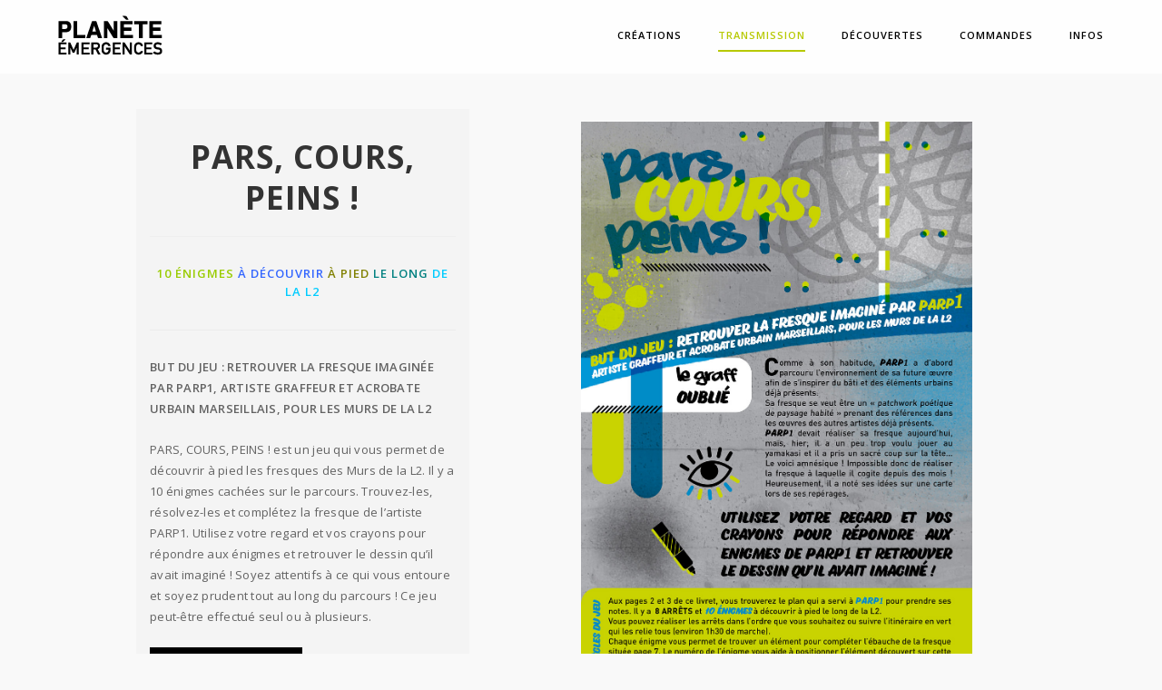

--- FILE ---
content_type: text/html; charset=UTF-8
request_url: https://planete-emergences.com/pars-cours-peins/
body_size: 34901
content:
<!DOCTYPE html>
<html lang="fr-FR" prefix="og: http://ogp.me/ns#" class="no-js">
<head>
    <meta charset="UTF-8">
    <meta name="viewport" content="width=device-width,initial-scale=1.0,maximum-scale=1" />
        <link rel="profile" href="http://gmpg.org/xfn/11">
    <link rel="pingback" href="https://planete-emergences.com/xmlrpc.php">
        <link rel="shortcut icon" href="">
    <link rel="apple-touch-icon" href="">
    <link rel="apple-touch-icon" sizes="72x72" href="">
    <link rel="apple-touch-icon" sizes="114x114" href="">
    <link rel="apple-touch-icon" sizes="149x149" href="">
        <title>PARS, COURS, PEINS - PLANÈTE ÉMERGENCES</title>

<!-- This site is optimized with the Yoast SEO plugin v7.3 - https://yoast.com/wordpress/plugins/seo/ -->
<link rel="canonical" href="https://planete-emergences.com/pars-cours-peins/" />
<meta property="og:locale" content="fr_FR" />
<meta property="og:type" content="article" />
<meta property="og:title" content="PARS, COURS, PEINS - PLANÈTE ÉMERGENCES" />
<meta property="og:url" content="https://planete-emergences.com/pars-cours-peins/" />
<meta property="og:site_name" content="PLANÈTE ÉMERGENCES" />
<meta property="og:image" content="http://planete-emergences.com/wp-content/uploads/2021/05/Capture-décran-2021-05-19-à-17.07.00.png" />
<meta name="twitter:card" content="summary_large_image" />
<meta name="twitter:title" content="PARS, COURS, PEINS - PLANÈTE ÉMERGENCES" />
<meta name="twitter:image" content="http://planete-emergences.com/wp-content/uploads/2021/05/Capture-décran-2021-05-19-à-17.07.00.png" />
<!-- / Yoast SEO plugin. -->

<link rel='dns-prefetch' href='//maps.google.com' />
<link rel='dns-prefetch' href='//fonts.googleapis.com' />
<link rel='dns-prefetch' href='//s.w.org' />
<link rel="alternate" type="application/rss+xml" title="PLANÈTE ÉMERGENCES &raquo; Flux" href="https://planete-emergences.com/feed/" />
<link rel="alternate" type="application/rss+xml" title="PLANÈTE ÉMERGENCES &raquo; Flux des commentaires" href="https://planete-emergences.com/comments/feed/" />
		<script type="text/javascript">
			window._wpemojiSettings = {"baseUrl":"https:\/\/s.w.org\/images\/core\/emoji\/13.0.0\/72x72\/","ext":".png","svgUrl":"https:\/\/s.w.org\/images\/core\/emoji\/13.0.0\/svg\/","svgExt":".svg","source":{"concatemoji":"https:\/\/planete-emergences.com\/wp-includes\/js\/wp-emoji-release.min.js?ver=5.5.17"}};
			!function(e,a,t){var n,r,o,i=a.createElement("canvas"),p=i.getContext&&i.getContext("2d");function s(e,t){var a=String.fromCharCode;p.clearRect(0,0,i.width,i.height),p.fillText(a.apply(this,e),0,0);e=i.toDataURL();return p.clearRect(0,0,i.width,i.height),p.fillText(a.apply(this,t),0,0),e===i.toDataURL()}function c(e){var t=a.createElement("script");t.src=e,t.defer=t.type="text/javascript",a.getElementsByTagName("head")[0].appendChild(t)}for(o=Array("flag","emoji"),t.supports={everything:!0,everythingExceptFlag:!0},r=0;r<o.length;r++)t.supports[o[r]]=function(e){if(!p||!p.fillText)return!1;switch(p.textBaseline="top",p.font="600 32px Arial",e){case"flag":return s([127987,65039,8205,9895,65039],[127987,65039,8203,9895,65039])?!1:!s([55356,56826,55356,56819],[55356,56826,8203,55356,56819])&&!s([55356,57332,56128,56423,56128,56418,56128,56421,56128,56430,56128,56423,56128,56447],[55356,57332,8203,56128,56423,8203,56128,56418,8203,56128,56421,8203,56128,56430,8203,56128,56423,8203,56128,56447]);case"emoji":return!s([55357,56424,8205,55356,57212],[55357,56424,8203,55356,57212])}return!1}(o[r]),t.supports.everything=t.supports.everything&&t.supports[o[r]],"flag"!==o[r]&&(t.supports.everythingExceptFlag=t.supports.everythingExceptFlag&&t.supports[o[r]]);t.supports.everythingExceptFlag=t.supports.everythingExceptFlag&&!t.supports.flag,t.DOMReady=!1,t.readyCallback=function(){t.DOMReady=!0},t.supports.everything||(n=function(){t.readyCallback()},a.addEventListener?(a.addEventListener("DOMContentLoaded",n,!1),e.addEventListener("load",n,!1)):(e.attachEvent("onload",n),a.attachEvent("onreadystatechange",function(){"complete"===a.readyState&&t.readyCallback()})),(n=t.source||{}).concatemoji?c(n.concatemoji):n.wpemoji&&n.twemoji&&(c(n.twemoji),c(n.wpemoji)))}(window,document,window._wpemojiSettings);
		</script>
		<style type="text/css">
img.wp-smiley,
img.emoji {
	display: inline !important;
	border: none !important;
	box-shadow: none !important;
	height: 1em !important;
	width: 1em !important;
	margin: 0 .07em !important;
	vertical-align: -0.1em !important;
	background: none !important;
	padding: 0 !important;
}
</style>
	<link rel='stylesheet' id='wp-block-library-css'  href='https://planete-emergences.com/wp-includes/css/dist/block-library/style.min.css?ver=5.5.17' type='text/css' media='all' />
<link rel='stylesheet' id='fontawesome-css'  href='https://planete-emergences.com/wp-content/plugins/wp-google-maps/css/font-awesome.min.css?ver=5.5.17' type='text/css' media='all' />
<link rel='stylesheet' id='fontawesome-polyfill-css'  href='https://planete-emergences.com/wp-content/plugins/wp-google-maps/css/polyfill/fa-5to4.css?ver=5.5.17' type='text/css' media='all' />
<link rel='stylesheet' id='wpgmza-common-css'  href='https://planete-emergences.com/wp-content/plugins/wp-google-maps/css/common.css?ver=9.0.22+pro-9.0.22' type='text/css' media='all' />
<link rel='stylesheet' id='remodal-css'  href='https://planete-emergences.com/wp-content/plugins/wp-google-maps/lib/remodal.css?ver=5.5.17' type='text/css' media='all' />
<link rel='stylesheet' id='remodal-default-theme-css'  href='https://planete-emergences.com/wp-content/plugins/wp-google-maps/lib/remodal-default-theme.css?ver=5.5.17' type='text/css' media='all' />
<link rel='stylesheet' id='datatables-css'  href='https://planete-emergences.com/wp-content/plugins/wp-google-maps/css/jquery.dataTables.min.css?ver=5.5.17' type='text/css' media='all' />
<link rel='stylesheet' id='wpgmza-ui-default-css'  href='https://planete-emergences.com/wp-content/plugins/wp-google-maps/css/styles/default.css?ver=9.0.22+pro-9.0.22' type='text/css' media='all' />
<link rel='stylesheet' id='wpgmza-gutenberg-integration-css'  href='https://planete-emergences.com/wp-content/plugins/wp-google-maps/css/gutenberg.css?ver=9.0.22+pro-9.0.22' type='text/css' media='all' />
<link rel='stylesheet' id='dashicons-css'  href='https://planete-emergences.com/wp-includes/css/dashicons.min.css?ver=5.5.17' type='text/css' media='all' />
<link rel='stylesheet' id='contact-form-7-css'  href='https://planete-emergences.com/wp-content/plugins/contact-form-7/includes/css/styles.css?ver=5.3' type='text/css' media='all' />
<link rel='stylesheet' id='rs-plugin-settings-css'  href='https://planete-emergences.com/wp-content/plugins/revslider/public/assets/css/settings.css?ver=5.4.7.1' type='text/css' media='all' />
<style id='rs-plugin-settings-inline-css' type='text/css'>
#rs-demo-id {}
</style>
<link rel='stylesheet' id='hcode-animate-style-css'  href='https://planete-emergences.com/wp-content/themes/h-code/assets/css/animate.css?ver=1.9.2' type='text/css' media='all' />
<link rel='stylesheet' id='hcode-bootstrap-css'  href='https://planete-emergences.com/wp-content/themes/h-code/assets/css/bootstrap.css?ver=1.9.2' type='text/css' media='all' />
<link rel='stylesheet' id='hcode-et-line-icons-style-css'  href='https://planete-emergences.com/wp-content/themes/h-code/assets/css/et-line-icons.css?ver=1.9.2' type='text/css' media='all' />
<link rel='stylesheet' id='hcode-font-awesome-style-css'  href='https://planete-emergences.com/wp-content/themes/h-code/assets/css/font-awesome.min.css?ver=1.9.2' type='text/css' media='all' />
<link rel='stylesheet' id='hcode-magnific-popup-style-css'  href='https://planete-emergences.com/wp-content/themes/h-code/assets/css/magnific-popup.css?ver=1.9.2' type='text/css' media='all' />
<link rel='stylesheet' id='hcode-owl-carousel-style-css'  href='https://planete-emergences.com/wp-content/themes/h-code/assets/css/owl.carousel.css?ver=1.9.2' type='text/css' media='all' />
<link rel='stylesheet' id='hcode-owl-transitions-style-css'  href='https://planete-emergences.com/wp-content/themes/h-code/assets/css/owl.transitions.css?ver=1.9.2' type='text/css' media='all' />
<link rel='stylesheet' id='hcode-text-effect-style-css'  href='https://planete-emergences.com/wp-content/themes/h-code/assets/css/text-effect.css?ver=1.9.2' type='text/css' media='all' />
<link rel='stylesheet' id='hcode-menu-hamburger-style-css'  href='https://planete-emergences.com/wp-content/themes/h-code/assets/css/menu-hamburger.css?ver=1.9.2' type='text/css' media='all' />
<link rel='stylesheet' id='hcode-mCustomScrollbar-style-css'  href='https://planete-emergences.com/wp-content/themes/h-code/assets/css/jquery.mCustomScrollbar.css?ver=1.9.2' type='text/css' media='all' />
<link rel='stylesheet' id='hcode-style-css'  href='https://planete-emergences.com/wp-content/themes/h-code/style.css?ver=1.9.2' type='text/css' media='all' />
<link rel='stylesheet' id='hcode-responsive-style-css'  href='https://planete-emergences.com/wp-content/themes/h-code/assets/css/responsive.css?ver=1.9.2' type='text/css' media='all' />
<link rel='stylesheet' id='hcode-extralayers-style-css'  href='https://planete-emergences.com/wp-content/themes/h-code/assets/css/extralayers.css?ver=1.9.2' type='text/css' media='all' />
<!--[if IE]>
<link rel='stylesheet' id='hcode-ie-css'  href='https://planete-emergences.com/wp-content/themes/h-code/assets/css/style-ie.css?ver=1.9.2' type='text/css' media='all' />
<![endif]-->
<link rel='stylesheet' id='hcode-fonts-css'  href='//fonts.googleapis.com/css?family=Open+Sans%3A100%2C300%2C400%2C500%2C600%2C700%2C800%2C900%7COswald%3A100%2C300%2C400%2C500%2C600%2C700%2C800%2C900&#038;subset=cyrillic%2Ccyrillic-ext%2Cgreek%2Cgreek-ext%2Clatin-ext%2Cvietnamese' type='text/css' media='all' />
<link rel='stylesheet' id='js_composer_front-css'  href='https://planete-emergences.com/wp-content/plugins/js_composer/assets/css/js_composer.min.css?ver=5.4.7' type='text/css' media='all' />
<script type='text/javascript' id='wpgmza_data-js-extra'>
/* <![CDATA[ */
var wpgmza_google_api_status = {"message":"Enqueued","code":"ENQUEUED"};
var wpgmza_google_api_status = {"message":"Enqueued","code":"ENQUEUED"};
var wpgmza_google_api_status = {"message":"Enqueued","code":"ENQUEUED"};
/* ]]> */
</script>
<script type='text/javascript' src='https://planete-emergences.com/wp-content/plugins/wp-google-maps/wpgmza_data.js?ver=5.5.17' id='wpgmza_data-js'></script>
<script type='text/javascript' src='//maps.google.com/maps/api/js?v=quarterly&#038;language=fr&#038;libraries=geometry%2Cplaces%2Cvisualization%2Cplaces%2Cvisualization&#038;key=AIzaSyAUeSZ7byl6qgIqcaJhLT2JoMAN5UJufFM&#038;callback=__wpgmzaMapEngineLoadedCallback&#038;ver=5.5.17' id='wpgmza_api_call-js' data-usercentrics="Google Maps"></script>
<script type='text/javascript' src='https://planete-emergences.com/wp-includes/js/jquery/jquery.js?ver=1.12.4-wp' id='jquery-core-js'></script>
<script type='text/javascript' src='https://planete-emergences.com/wp-content/plugins/wp-google-maps/js/jquery.dataTables.min.js?ver=5.5.17' id='datatables-js'></script>
<script type='text/javascript' src='https://planete-emergences.com/wp-content/plugins/wp-google-maps/js/dataTables.responsive.js?ver=5.5.17' id='datatables-responsive-js'></script>
<script type='text/javascript' src='https://planete-emergences.com/wp-content/plugins/wp-google-maps/lib/jquery-cookie.js?ver=5.5.17' id='javascript-cookie-js'></script>
<script type='text/javascript' src='https://planete-emergences.com/wp-content/plugins/wp-google-maps/lib/remodal.min.js?ver=5.5.17' id='remodal-js'></script>
<script type='text/javascript' src='https://planete-emergences.com/wp-content/plugins/wp-google-maps/lib/pep.js?ver=5.5.17' id='pepjs-js'></script>
<script type='text/javascript' src='https://planete-emergences.com/wp-content/plugins/wp-google-maps/lib/text.js?ver=5.5.17' id='fast-text-encoding-js'></script>
<script type='text/javascript' src='https://planete-emergences.com/wp-content/plugins/wp-google-maps/lib/pako_deflate.min.js?ver=5.5.17' id='pako-js'></script>
<script type='text/javascript' id='wpgmza-js-extra'>
/* <![CDATA[ */
var WPGMZA_localized_data = {"adminurl":"https:\/\/planete-emergences.com\/wp-admin\/","siteHash":"76207a997e46412897aec35b2b1c97f8","ajaxurl":"https:\/\/planete-emergences.com\/wp-admin\/admin-ajax.php","pluginDirURL":"https:\/\/planete-emergences.com\/wp-content\/plugins\/wp-google-maps\/","ajaxnonce":"ed17fd97c3","legacyajaxnonce":"64f40329de","html":{"googleMapsAPIErrorDialog":"<div>\r\n\r\n\t<h2>Maps API Error<\/h2>\r\n\t\r\n\t<div>\r\n\t\r\n\t\t<p>\r\n\t\t\tOne or more error(s) have occured attempting to initialize the Maps API:\t\t<\/p>\r\n\t\r\n\t\t<ul class=\"wpgmza-google-api-error-list\">\n<li class=\"template notice notice-error\">\r\n\t\t\t\t<span class=\"wpgmza-message\"><\/span>\r\n\t\t\t\t<span class=\"wpgmza-documentation-buttons\">\r\n\t\t\t\t\t<a target=\"_blank\">\r\n\t\t\t\t\t\t<i class=\"fa\" aria-hidden=\"true\"><\/i>\r\n\t\t\t\t\t<\/a>\r\n\t\t\t\t<\/span>\r\n\t\t\t<\/li>\r\n\t\t<\/ul>\n<\/div>\r\n\t\t\t<p class=\"wpgmza-front-end-only\">\r\n\t\t<i class=\"fa fa-eye\" aria-hidden=\"true\"><\/i>\r\n\t\tThis dialog is only visible to administrators\t<\/p>\r\n\t\r\n\t<!--<button data-remodal-action=\"confirm\" class=\"remodal-confirm\">\r\n\t\tDismiss\t<\/button>-->\r\n\r\n<\/div>"},"imageFolderURL":"https:\/\/planete-emergences.com\/wp-content\/plugins\/wp-google-maps\/images\/","resturl":"https:\/\/planete-emergences.com\/wp-json\/wpgmza\/v1","restnonce":"556337f22a","restnoncetable":{"\/(polygons|polylines|circles|rectangles|pointlabels)(\\\/\\d+)?\/":"4e20f3cd8d","\/markers(\\\/\\d+)?\/":"68850270c6","\/datatables":"acb28460c6","\/marker-listing\/":"cd61b65d5a","\/maps\/":"fc2566f339","\/heatmaps(\\\/\\d+)?\/":"56bf4f80ce","\/imageoverlays(\\\/\\d+)?\/":"bf10461b5d","\/integration-tools\/":"61b386fa36"},"settings":{"wpgmza_google_maps_api_key":"QUl6YVN5QVVlU1o3YnlsNnFnSXFjYUpoTFQySm9NQU41VUp1ZkZN","engine":"google-maps","google_maps_api_key":false,"default_marker_icon":"http:\/\/planete-emergences.com\/wp-content\/plugins\/wp-google-maps\/images\/spotlight-poi2.png","user_interface_style":"default","wpgmza_gdpr_default_notice":"<p>\r\n\tI agree for my personal data to be processed by <span name=\"wpgmza_gdpr_company_name\"><\/span>, for the purpose(s) of <span name=\"wpgmza_gdpr_retention_purpose\"><\/span>.\r\n<\/p>\r\n\r\n<p>\t\r\n\tI agree for my personal data, provided via map API calls, to be processed by the API provider, for the purposes of geocoding (converting addresses to coordinates), reverse geocoding and\tgenerating directions.\r\n<\/p>\r\n<p>\r\n\tSome visual components of WP Google Maps use 3rd party libraries which are loaded over the network. At present the libraries are Google Maps, Open Street Map, jQuery DataTables and FontAwesome. When loading resources over a network, the 3rd party server will receive your IP address and User Agent string amongst other details. Please refer to the Privacy Policy of the respective libraries for details on how they use data and the process to exercise your rights under the GDPR regulations.\r\n<\/p>\r\n<p>\r\n\tWP Google Maps uses jQuery DataTables to display sortable, searchable tables, such as that seen in the Advanced Marker Listing and on the Map Edit Page. jQuery DataTables in certain circumstances uses a cookie to save and later recall the \"state\" of a given table - that is, the search term, sort column and order and current page. This data is held in local storage and retained until this is cleared manually. No libraries used by WP Google Maps transmit this information.\r\n<\/p>\r\n<p>\r\n\tPlease <a href=\"https:\/\/developers.google.com\/maps\/terms\">see here<\/a> and <a href=\"https:\/\/maps.google.com\/help\/terms_maps.html\">here<\/a> for Google's terms. Please also see <a href=\"https:\/\/policies.google.com\/privacy?hl=en-GB&amp;gl=uk\">Google's Privacy Policy<\/a>. We do not send the API provider any personally identifying information, or information that could uniquely identify your device.\r\n<\/p>\r\n<p>\r\n\tWhere this notice is displayed in place of a map, agreeing to this notice will store a cookie recording your agreement so you are not prompted again.\r\n<\/p>","wpgmza_gdpr_company_name":"PLAN\u00c8TE \u00c9MERGENCES","wpgmza_gdpr_retention_purpose":"displaying map tiles, geocoding addresses and calculating and display directions.","wpgmza_settings_marker_pull":"0","wpgmza_maps_engine":"google-maps","wpgmza_maps_engine_dialog_done":true,"wpgmza_gdpr_notice_override_text":"","use_fontawesome":"4.*","wpgmza_settings_map_open_marker_by":"1","wpgmza_custom_css":"","wpgmza_custom_js":"","wpgmza_settings_access_level":"manage_options","wpgmza_store_locator_radii":"1,5,10,25,50,75,100,150,200,300","wpgmza_settings_map_full_screen_control":true,"wpgmza_settings_map_type":true,"wpgmza_settings_image_width":"","wpgmza_settings_image_height":"","wpgmza_settings_infowindow_width":"","wpgmza_settings_infowindow_link_text":"Voir la page d\u00e9di\u00e9e","wpgmza_settings_map_striptags":"0","wpgmza_settings_ugm_autoapprove":"0","wpgmza_settings_ugm_email_new_marker":"0","tile_server_url":"https:\/\/{a-c}.tile.openstreetmap.org\/{z}\/{x}\/{y}.png","wpgmza_load_engine_api_condition":"where-required","wpgmza_always_include_engine_api_on_pages":"","wpgmza_always_exclude_engine_api_on_pages":"","wpgmza_settings_carousel_markerlist_theme":"white","wpgmza_default_items":"50","carousel_items":"5","carousel_items_tablet":"3","carousel_items_mobile":"1","carousel_autoplay":"10000","wpgmza_settings_filterbycat_type":"2","order_categories_by":"priority","wpgmza_settings_cat_logic":"0","wpgmza_settings_retina_width":"19","wpgmza_settings_retina_height":"25","wpgmza_iw_type":"0","open_route_service_key":"","wpgmza_settings_image_resizing":true,"wpgmza_settings_infowindow_links":true,"wpgmza_settings_infowindow_address":true,"wpgmza_settings_map_streetview":true,"wpgmza_settings_markerlist_address":true,"wpgmza_settings_carousel_markerlist_address":true,"wpgmza_settings_carousel_markerlist_directions":true,"carousel_pagination":true,"carousel_navigation":true,"wpgmza_settings_carousel_markerlist_icon":true,"wpgmza_settings_map_scroll":true,"wpgmza_settings_disable_infowindows":false,"wpgmza_marker_xml_location":"home\/planetemfa\/planete-emergences.com\/wp-content\/uploads\/wp-google-maps\/","wpgmza_marker_xml_url":"http:\/\/planete-emergences.com\/wp-content\/uploads\/wp-google-maps\/","action":"wpgmza_save_settings","wpgmza_settings_map_zoom":false,"wpgmza_settings_map_pan":false,"wpgmza_settings_map_tilt_controls":false,"wpgmza_settings_map_draggable":false,"wpgmza_settings_map_clickzoom":false,"tile_server_url_override":"","wpgmza_prevent_other_plugins_and_theme_loading_api":false,"wpgmza_force_greedy_gestures":false,"disable_lightbox_images":false,"wpgmza_settings_markerlist_icon":false,"wpgmza_settings_markerlist_link":false,"wpgmza_settings_markerlist_title":false,"wpgmza_settings_markerlist_category":false,"wpgmza_settings_markerlist_description":false,"wpgmza_do_not_enqueue_datatables":false,"wpgmza_settings_carousel_markerlist_image":false,"wpgmza_settings_carousel_markerlist_title":false,"wpgmza_settings_carousel_markerlist_description":false,"wpgmza_settings_carousel_markerlist_marker_link":false,"wpgmza_settings_carousel_markerlist_resize_image":false,"carousel_lazyload":false,"carousel_autoheight":false,"wpgmza_do_not_enqueue_owl_carousel":false,"wpgmza_do_not_enqueue_owl_carousel_themes":false,"importer_google_maps_api_key":"","open_layers_api_key":"","disable_compressed_path_variables":false,"disable_autoptimize_compatibility_fix":false,"disable_automatic_backups":false,"wpgmza_developer_mode":false,"wpgmza_gdpr_require_consent_before_load":false,"wpgmza_gdpr_override_notice":false,"internal_engine":"legacy","accessLevel":"manage_options","alwaysExcludeEngineApiOnPages":"","alwaysIncludeEngineApiOnPages":"","carouselAutoplay":"10000","carouselItems":"5","carouselItemsMobile":"1","carouselItemsTablet":"3","carouselMarkerlistResizeImage":false,"carouselTheme":"white","categoryFilterDisplay":"checkboxes","categoryFilteringLogic":"or","customCss":"","customJs":"","defaultMarkerIcon":"http:\/\/planete-emergences.com\/wp-content\/plugins\/wp-google-maps\/images\/spotlight-poi2.png","developerMode":false,"disableAutomaticBackups":false,"disableAutoptimizeCompatibilityFix":false,"disableCompressedPathVariables":false,"disableDoubleClickZoom":false,"disableDragPanning":false,"disableFullScreenControl":true,"disableInfoWindows":false,"disableLightboxImages":false,"disableMouseWheelZoom":true,"disablePanControl":false,"disableStreetViewControl":true,"disableTypeControl":true,"disableZoomControl":false,"doNotEnqueueDatatables":false,"doNotEnqueueOwlCarousel":false,"doNotEnqueueOwlCarouselThemes":false,"enableCarouselAutoHeight":false,"enableCarouselLazyLoad":false,"enableCarouselNavigation":true,"enableCarouselPagination":true,"forceGreedyGestures":false,"gdprCompanyName":"PLAN\u00c8TE \u00c9MERGENCES","gdprDefaultNotice":"<p>\r\n\tI agree for my personal data to be processed by <span name=\"wpgmza_gdpr_company_name\"><\/span>, for the purpose(s) of <span name=\"wpgmza_gdpr_retention_purpose\"><\/span>.\r\n<\/p>\r\n\r\n<p>\t\r\n\tI agree for my personal data, provided via map API calls, to be processed by the API provider, for the purposes of geocoding (converting addresses to coordinates), reverse geocoding and\tgenerating directions.\r\n<\/p>\r\n<p>\r\n\tSome visual components of WP Google Maps use 3rd party libraries which are loaded over the network. At present the libraries are Google Maps, Open Street Map, jQuery DataTables and FontAwesome. When loading resources over a network, the 3rd party server will receive your IP address and User Agent string amongst other details. Please refer to the Privacy Policy of the respective libraries for details on how they use data and the process to exercise your rights under the GDPR regulations.\r\n<\/p>\r\n<p>\r\n\tWP Google Maps uses jQuery DataTables to display sortable, searchable tables, such as that seen in the Advanced Marker Listing and on the Map Edit Page. jQuery DataTables in certain circumstances uses a cookie to save and later recall the \"state\" of a given table - that is, the search term, sort column and order and current page. This data is held in local storage and retained until this is cleared manually. No libraries used by WP Google Maps transmit this information.\r\n<\/p>\r\n<p>\r\n\tPlease <a href=\"https:\/\/developers.google.com\/maps\/terms\">see here<\/a> and <a href=\"https:\/\/maps.google.com\/help\/terms_maps.html\">here<\/a> for Google's terms. Please also see <a href=\"https:\/\/policies.google.com\/privacy?hl=en-GB&amp;gl=uk\">Google's Privacy Policy<\/a>. We do not send the API provider any personally identifying information, or information that could uniquely identify your device.\r\n<\/p>\r\n<p>\r\n\tWhere this notice is displayed in place of a map, agreeing to this notice will store a cookie recording your agreement so you are not prompted again.\r\n<\/p>","gdprNoticeOverrideText":"","gdprOverrideNotice":false,"gdprRequireConsentBeforeLoad":false,"gdprRetentionPurpose":"displaying map tiles, geocoding addresses and calculating and display directions.","googleMapsApiKey":"QUl6YVN5QVVlU1o3YnlsNnFnSXFjYUpoTFQySm9NQU41VUp1ZkZN","hideCarouselMarkerListingAddress":true,"hideCarouselMarkerListingDescription":false,"hideCarouselMarkerListingDirections":true,"hideCarouselMarkerListingIcon":true,"hideCarouselMarkerListingImage":false,"hideCarouselMarkerListingLink":false,"hideCarouselMarkerListingTitle":false,"hideMarkerListingAddress":true,"hideMarkerListingCategory":false,"hideMarkerListingDescription":false,"hideMarkerListingIcon":false,"hideMarkerListingLink":false,"hideMarkerListingTitle":false,"importerGoogleMapsApiKey":"","infoWindowAddress":true,"infoWindowImageHeight":"","infoWindowImageResizing":true,"infoWindowImageWidth":"","infoWindowLinkText":"Voir la page d\u00e9di\u00e9e","infoWindowLinks":true,"infoWindowMaxWidth":"","infoWindowType":"default","internalEngine":"legacy","loadEngineApiCondition":"where-required","mapTiltControls":false,"mapsEngineDialogDone":true,"markerListingPageSize":"50","markerPull":"database","markerXmlLocation":"home\/planetemfa\/planete-emergences.com\/wp-content\/uploads\/wp-google-maps\/","markerXmlUrl":"http:\/\/planete-emergences.com\/wp-content\/uploads\/wp-google-maps\/","openInfoWindowEvent":"click","openLayersApiKey":"","openRouteServiceKey":"","orderCategoriesBy":"priority","preventOtherPluginsAndThemeLoadingApi":false,"retinaHeight":"25","retinaWidth":"19","storeLocatorRadii":"1,5,10,25,50,75,100,150,200,300","tileServerUrl":"https:\/\/{a-c}.tile.openstreetmap.org\/{z}\/{x}\/{y}.png","tileServerUrlOverride":"","ugmAutoApprove":false,"ugmEmailNewMarker":false,"ugmStripTags":false,"useFontAwesome":"4.*","userInterfaceStyle":"default"},"stylingSettings":{},"currentPage":null,"userCanAdministrator":"0","serverCanInflate":"1","localized_strings":{"unsecure_geolocation":"Many browsers are no longer allowing geolocation from unsecured origins. You will need to secure your site with an SSL certificate (HTTPS) or this feature may not work for your visitors","use_my_location":"Utilisez ma localisation","google_api_not_loaded":"The map cannot be initialized because the Maps API has not been loaded. Please check your settings.","no_google_maps_api_key":"You have not entered a <b>Google Maps API Key<\/b>.<br \/><br \/>Please go to the your admin area, then Maps, then Settings, then the Advanced tab to <a href=\"https:\/\/planete-emergences.com\/wp-admin\/admin.php?page=wp-google-maps-menu-settings&highlight=wpgmza_google_maps_api_key#advanced-settings\">enter your Google Maps API key<\/a>.<br \/><br \/>Alternatively, <a href=\"https:\/\/planete-emergences.com\/wp-admin\/admin.php?page=wp-google-maps-menu-settings&highlight=wpgmza_maps_engine\">choose the Open Layers engine<\/a> to avoid getting an API key.","documentation":"Documentation sur la localisation d'un magasin","api_dashboard":"API Dashboard","verify_project":"Verify Project","no_shape_circle":"Please create the circle first.","no_shape_rectangle":"Supprimer ce marqueur","no_shape_polygon":"Please create the polygon first.","no_shape_polyline":"Supprimer cette polyline","failed_to_get_address":"Cacher l'Adresse","failed_to_create_marker":"Failed to create marker %d - this marker cannot be placed on the map.","my_location":"Ma localisation","kilometers_away":"km de distance","miles_away":"miles de distance","import_completed":"Import completed.","importing_please_wait":"Importing, this may take a moment...","no_address_specified":"Cacher le champ d'adresse","add_marker":"Ajouter un marqueur","save_marker":"Enregistrer le marqueur","please_wait":"Explicitez","zero_results":"No results found in this location. Please try again.","address_not_found":"This address could not be found. WP Go Maps uses a 3rd party service (eg Google) to convert addresses to geographic coordinates. Unfortunately, the service has no records for this address at present. Please try an alternative format, or manually position the marker using right click.","geocode_fail":"Geocode failed due to technical reasons","you_must_check_gdpr_consent":"You must check the GDPR consent box to continue","no_gps_coordinates":"No GPS coordinates found","fetching_directions":"Recherche d'itin\u00e9raire ...","unknown_directions_service_status":"Unknown directions service status","please_fill_out_both_from_and_to_fields":"Veuillez remplir les champs \"de\" et \"\u00e0\"","no_picture_found":"No picture found","overwrite_theme_data":"Etes-vous s\u00fbr de vouloir supprimer la carte","upload_complete":"Envoyer les fichiers","uploading_file":"Envoyer les fichiers","bulk_jpeg_media_title":"WP Go Maps - Bulk JPEG Upload","from_your_location":"Ma localisation","from_searched_location":"Voir la position de l'utilisateur ?","yes":"Oui","no":"Non","requires_gold_v5":"D\u00e9butant avec WP Google Maps?","confirm_remove_duplicates":"This operation is not reversable. We recommend you take a backup before proceeding. Would you like to continue?","invalid_theme_data":"Invalid theme data","duplicate_custom_field_name":"Duplicate custom field names, please ensure you only add unique custom field names.","disabled_interactions_notice":"Some interactions are disabled.","interactions_enabled_notice":"Interactions Enabled","disabled_interactions_button":"Activer les itin\u00e9raires ?","use_two_fingers":"Use two fingers to move the map","use_ctrl_scroll_to_zoom":"Use ctrl + scroll to zoom the map","geocode_was_not_successful":"Geocode n'a pas fonctionn\u00e9 pour la raison suivante","geocoding_library_notice":"Geocoding this address failed. Please check you have enabled the Geocoding API for your Google Maps API project.","map_delete_prompt_text":"Etes-vous s\u00fbr de vouloir supprimer la carte","map_bulk_delete_prompt_text":"Etes-vous s\u00fbr de vouloir supprimer la carte","general_delete_prompt_text":"Etes-vous s\u00fbr de vouloir supprimer la carte","new_map":"Enregistrer la carte","cloud_api_key_error_1":"Autocomplete disabled. <a href=\"https:\/\/wpgmaps.com\/documentation\/autocomplete-disabled\/\" target=\"_BLANK\">Find out more<\/a>.","please_select_a_file_to_upload":"Please select a file to upload.","import_reservedwordsfix":"Forum d'aide","delete_reservedwordsfix":"Supprimer","back_to_import_data":"Back to Import Data","are_you_sure_you_wish_to_delete_this_file":"Etes-vous s\u00fbr de vouloir supprimer ce marqueur:","file_deleted":"File deleted.","please_enter_a_url_to_import_from":"Please enter a URL to import from.","loading_import_options":"Loading import options...","are_you_sure_you_wish_to_delete_this_scheduled_import":"Etes-vous s\u00fbr de vouloir supprimer la carte","scheduled_import_deleted":"Scheduled import deleted.","please_select_at_least_one_map_to_export":"Please select at least one map to export.","please_select_at_least_one_type_to_export":"Please select at least one data type to export.","directions":"Itin\u00e9raires","get_directions":"Itin\u00e9raires","more_info":"Voir la page d\u00e9di\u00e9e"},"api_consent_html":"<div class=\"wpgmza-gdpr-compliance\"><p>\r\n\tI agree for my personal data to be processed by <span name=\"wpgmza_gdpr_company_name\">PLAN\u00c8TE \u00c9MERGENCES<\/span>, for the purpose(s) of <span name=\"wpgmza_gdpr_retention_purpose\">displaying map tiles, geocoding addresses and calculating and display directions.<\/span>.\r\n<\/p>\r\n\r\n<p>\t\r\n\tI agree for my personal data, provided via map API calls, to be processed by the API provider, for the purposes of geocoding (converting addresses to coordinates), reverse geocoding and\tgenerating directions.\r\n<\/p>\r\n<p>\r\n\tSome visual components of WP Google Maps use 3rd party libraries which are loaded over the network. At present the libraries are Google Maps, Open Street Map, jQuery DataTables and FontAwesome. When loading resources over a network, the 3rd party server will receive your IP address and User Agent string amongst other details. Please refer to the Privacy Policy of the respective libraries for details on how they use data and the process to exercise your rights under the GDPR regulations.\r\n<\/p>\r\n<p>\r\n\tWP Google Maps uses jQuery DataTables to display sortable, searchable tables, such as that seen in the Advanced Marker Listing and on the Map Edit Page. jQuery DataTables in certain circumstances uses a cookie to save and later recall the \"state\" of a given table - that is, the search term, sort column and order and current page. This data is held in local storage and retained until this is cleared manually. No libraries used by WP Google Maps transmit this information.\r\n<\/p>\r\n<p>\r\n\tPlease <a href=\"https:\/\/developers.google.com\/maps\/terms\">see here<\/a> and <a href=\"https:\/\/maps.google.com\/help\/terms_maps.html\">here<\/a> for Google's terms. Please also see <a href=\"https:\/\/policies.google.com\/privacy?hl=en-GB&gl=uk\">Google's Privacy Policy<\/a>. We do not send the API provider any personally identifying information, or information that could uniquely identify your device.\r\n<\/p>\r\n<p>\r\n\tWhere this notice is displayed in place of a map, agreeing to this notice will store a cookie recording your agreement so you are not prompted again.\r\n<\/p><p class='wpgmza-centered'><button class='wpgmza-api-consent'>I agree<\/button><\/div><\/p>","basic_version":"9.0.22","_isProVersion":"1","defaultMarkerIcon":"https:\/\/planete-emergences.com\/wp-content\/plugins\/wp-google-maps\/images\/spotlight-poi3.png","markerXMLPathURL":"\/\/planete-emergences.com\/wp-content\/uploads\/wp-google-maps\/","is_admin":"0","locale":"fr_FR","isServerIIS":"","labelpointIcon":"https:\/\/planete-emergences.com\/wp-content\/plugins\/wp-google-maps\/images\/label-point.png","buildCode":"B.9.0.22::P.9.0.22::L.G","import_security_nonce":"181e36296f","export_security_nonce":"16eeb1b206","gutenbergData":{"maps":[{"id":"3","map_title":"Planete Emergences LA MAQUETTE"},{"id":"4","map_title":"Planete Emergences ACCUEIL"},{"id":"5","map_title":"Planete Emergences PROJETS"},{"id":"6","map_title":"Planete Emergences MAGICIENS"},{"id":"7","map_title":"Planete Emergences MAGICIENS (iPad)"}]},"postID":"23525","mediaRestUrl":"https:\/\/planete-emergences.com\/wp-json\/wp\/v2\/media\/","categoryTreeData":{"id":0,"name":"Tout","icon":[],"priority":0,"children":[{"id":4,"name":"COMMANDES","icon":{"url":"\/\/planete-emergences.com\/wp-content\/uploads\/2020\/05\/GREEN_DARK1_LOGO_25.png","retina":0},"priority":7,"children":[],"marker_count":0},{"id":2,"name":"LE PREMIER, QUARTIER DES ARTS","icon":{"url":"\/\/planete-emergences.com\/wp-content\/uploads\/2020\/05\/ORANGE1_LOGO_25.png","retina":0},"priority":6,"children":[],"marker_count":0},{"id":7,"name":"PROJETS ANNEXES","icon":{"url":"\/\/planete-emergences.com\/wp-content\/uploads\/2020\/05\/YELLOW_LOGO_25.png","retina":0},"priority":5,"children":[],"marker_count":0},{"id":1,"name":"LES MURS DE LA L2","icon":{"url":"\/\/planete-emergences.com\/wp-content\/uploads\/2020\/04\/BLUE_LOGO_25.png","retina":0},"priority":4,"children":[],"marker_count":0},{"id":3,"name":"TRANSMISSION","icon":{"url":"\/\/planete-emergences.com\/wp-content\/uploads\/2020\/04\/PINK_LOGO_25.png","retina":0},"priority":3,"children":[],"marker_count":0},{"id":5,"name":"MAGICIENS DE LA VILLE","icon":{"url":"\/\/planete-emergences.com\/wp-content\/uploads\/2020\/05\/MAGICIEN01_LOGO_MAP.png","retina":0},"priority":2,"children":[],"marker_count":0},{"id":6,"name":"LA MAQUETTE","icon":{"url":"\/\/planete-emergences.com\/wp-content\/uploads\/2020\/04\/BLACKLINE_LOGO_25.png","retina":0},"priority":1,"children":[],"marker_count":0},{"id":8,"name":"AU BONHEUR DE L'AUTRE","icon":{"url":"\/\/planete-emergences.com\/wp-content\/uploads\/2021\/07\/RED_LOGO_25.png","retina":0},"priority":0,"children":[],"marker_count":0}],"marker_count":0},"defaultPreloaderImage":"https:\/\/planete-emergences.com\/wp-content\/plugins\/wp-google-maps-pro\/images\/AjaxLoader.gif","pro_version":"9.0.22","heatmapIcon":"https:\/\/planete-emergences.com\/wp-content\/plugins\/wp-google-maps-pro\/images\/heatmap-point.png","pegmanIcon":"https:\/\/planete-emergences.com\/wp-content\/plugins\/wp-google-maps-pro\/images\/pegman.png"};
var WPGMZA_localized_data = {"adminurl":"https:\/\/planete-emergences.com\/wp-admin\/","siteHash":"76207a997e46412897aec35b2b1c97f8","ajaxurl":"https:\/\/planete-emergences.com\/wp-admin\/admin-ajax.php","pluginDirURL":"https:\/\/planete-emergences.com\/wp-content\/plugins\/wp-google-maps\/","ajaxnonce":"ed17fd97c3","legacyajaxnonce":"64f40329de","html":{"googleMapsAPIErrorDialog":"<div>\r\n\r\n\t<h2>Maps API Error<\/h2>\r\n\t\r\n\t<div>\r\n\t\r\n\t\t<p>\r\n\t\t\tOne or more error(s) have occured attempting to initialize the Maps API:\t\t<\/p>\r\n\t\r\n\t\t<ul class=\"wpgmza-google-api-error-list\">\n<li class=\"template notice notice-error\">\r\n\t\t\t\t<span class=\"wpgmza-message\"><\/span>\r\n\t\t\t\t<span class=\"wpgmza-documentation-buttons\">\r\n\t\t\t\t\t<a target=\"_blank\">\r\n\t\t\t\t\t\t<i class=\"fa\" aria-hidden=\"true\"><\/i>\r\n\t\t\t\t\t<\/a>\r\n\t\t\t\t<\/span>\r\n\t\t\t<\/li>\r\n\t\t<\/ul>\n<\/div>\r\n\t\t\t<p class=\"wpgmza-front-end-only\">\r\n\t\t<i class=\"fa fa-eye\" aria-hidden=\"true\"><\/i>\r\n\t\tThis dialog is only visible to administrators\t<\/p>\r\n\t\r\n\t<!--<button data-remodal-action=\"confirm\" class=\"remodal-confirm\">\r\n\t\tDismiss\t<\/button>-->\r\n\r\n<\/div>"},"imageFolderURL":"https:\/\/planete-emergences.com\/wp-content\/plugins\/wp-google-maps\/images\/","resturl":"https:\/\/planete-emergences.com\/wp-json\/wpgmza\/v1","restnonce":"556337f22a","restnoncetable":{"\/(polygons|polylines|circles|rectangles|pointlabels)(\\\/\\d+)?\/":"4e20f3cd8d","\/markers(\\\/\\d+)?\/":"68850270c6","\/datatables":"acb28460c6","\/marker-listing\/":"cd61b65d5a","\/maps\/":"fc2566f339","\/heatmaps(\\\/\\d+)?\/":"56bf4f80ce","\/imageoverlays(\\\/\\d+)?\/":"bf10461b5d","\/integration-tools\/":"61b386fa36"},"settings":{"wpgmza_google_maps_api_key":"QUl6YVN5QVVlU1o3YnlsNnFnSXFjYUpoTFQySm9NQU41VUp1ZkZN","engine":"google-maps","google_maps_api_key":false,"default_marker_icon":"http:\/\/planete-emergences.com\/wp-content\/plugins\/wp-google-maps\/images\/spotlight-poi2.png","user_interface_style":"default","wpgmza_gdpr_default_notice":"<p>\r\n\tI agree for my personal data to be processed by <span name=\"wpgmza_gdpr_company_name\"><\/span>, for the purpose(s) of <span name=\"wpgmza_gdpr_retention_purpose\"><\/span>.\r\n<\/p>\r\n\r\n<p>\t\r\n\tI agree for my personal data, provided via map API calls, to be processed by the API provider, for the purposes of geocoding (converting addresses to coordinates), reverse geocoding and\tgenerating directions.\r\n<\/p>\r\n<p>\r\n\tSome visual components of WP Google Maps use 3rd party libraries which are loaded over the network. At present the libraries are Google Maps, Open Street Map, jQuery DataTables and FontAwesome. When loading resources over a network, the 3rd party server will receive your IP address and User Agent string amongst other details. Please refer to the Privacy Policy of the respective libraries for details on how they use data and the process to exercise your rights under the GDPR regulations.\r\n<\/p>\r\n<p>\r\n\tWP Google Maps uses jQuery DataTables to display sortable, searchable tables, such as that seen in the Advanced Marker Listing and on the Map Edit Page. jQuery DataTables in certain circumstances uses a cookie to save and later recall the \"state\" of a given table - that is, the search term, sort column and order and current page. This data is held in local storage and retained until this is cleared manually. No libraries used by WP Google Maps transmit this information.\r\n<\/p>\r\n<p>\r\n\tPlease <a href=\"https:\/\/developers.google.com\/maps\/terms\">see here<\/a> and <a href=\"https:\/\/maps.google.com\/help\/terms_maps.html\">here<\/a> for Google's terms. Please also see <a href=\"https:\/\/policies.google.com\/privacy?hl=en-GB&amp;gl=uk\">Google's Privacy Policy<\/a>. We do not send the API provider any personally identifying information, or information that could uniquely identify your device.\r\n<\/p>\r\n<p>\r\n\tWhere this notice is displayed in place of a map, agreeing to this notice will store a cookie recording your agreement so you are not prompted again.\r\n<\/p>","wpgmza_gdpr_company_name":"PLAN\u00c8TE \u00c9MERGENCES","wpgmza_gdpr_retention_purpose":"displaying map tiles, geocoding addresses and calculating and display directions.","wpgmza_settings_marker_pull":"0","wpgmza_maps_engine":"google-maps","wpgmza_maps_engine_dialog_done":true,"wpgmza_gdpr_notice_override_text":"","use_fontawesome":"4.*","wpgmza_settings_map_open_marker_by":"1","wpgmza_custom_css":"","wpgmza_custom_js":"","wpgmza_settings_access_level":"manage_options","wpgmza_store_locator_radii":"1,5,10,25,50,75,100,150,200,300","wpgmza_settings_map_full_screen_control":true,"wpgmza_settings_map_type":true,"wpgmza_settings_image_width":"","wpgmza_settings_image_height":"","wpgmza_settings_infowindow_width":"","wpgmza_settings_infowindow_link_text":"Voir la page d\u00e9di\u00e9e","wpgmza_settings_map_striptags":"0","wpgmza_settings_ugm_autoapprove":"0","wpgmza_settings_ugm_email_new_marker":"0","tile_server_url":"https:\/\/{a-c}.tile.openstreetmap.org\/{z}\/{x}\/{y}.png","wpgmza_load_engine_api_condition":"where-required","wpgmza_always_include_engine_api_on_pages":"","wpgmza_always_exclude_engine_api_on_pages":"","wpgmza_settings_carousel_markerlist_theme":"white","wpgmza_default_items":"50","carousel_items":"5","carousel_items_tablet":"3","carousel_items_mobile":"1","carousel_autoplay":"10000","wpgmza_settings_filterbycat_type":"2","order_categories_by":"priority","wpgmza_settings_cat_logic":"0","wpgmza_settings_retina_width":"19","wpgmza_settings_retina_height":"25","wpgmza_iw_type":"0","open_route_service_key":"","wpgmza_settings_image_resizing":true,"wpgmza_settings_infowindow_links":true,"wpgmza_settings_infowindow_address":true,"wpgmza_settings_map_streetview":true,"wpgmza_settings_markerlist_address":true,"wpgmza_settings_carousel_markerlist_address":true,"wpgmza_settings_carousel_markerlist_directions":true,"carousel_pagination":true,"carousel_navigation":true,"wpgmza_settings_carousel_markerlist_icon":true,"wpgmza_settings_map_scroll":true,"wpgmza_settings_disable_infowindows":false,"wpgmza_marker_xml_location":"home\/planetemfa\/planete-emergences.com\/wp-content\/uploads\/wp-google-maps\/","wpgmza_marker_xml_url":"http:\/\/planete-emergences.com\/wp-content\/uploads\/wp-google-maps\/","action":"wpgmza_save_settings","wpgmza_settings_map_zoom":false,"wpgmza_settings_map_pan":false,"wpgmza_settings_map_tilt_controls":false,"wpgmza_settings_map_draggable":false,"wpgmza_settings_map_clickzoom":false,"tile_server_url_override":"","wpgmza_prevent_other_plugins_and_theme_loading_api":false,"wpgmza_force_greedy_gestures":false,"disable_lightbox_images":false,"wpgmza_settings_markerlist_icon":false,"wpgmza_settings_markerlist_link":false,"wpgmza_settings_markerlist_title":false,"wpgmza_settings_markerlist_category":false,"wpgmza_settings_markerlist_description":false,"wpgmza_do_not_enqueue_datatables":false,"wpgmza_settings_carousel_markerlist_image":false,"wpgmza_settings_carousel_markerlist_title":false,"wpgmza_settings_carousel_markerlist_description":false,"wpgmza_settings_carousel_markerlist_marker_link":false,"wpgmza_settings_carousel_markerlist_resize_image":false,"carousel_lazyload":false,"carousel_autoheight":false,"wpgmza_do_not_enqueue_owl_carousel":false,"wpgmza_do_not_enqueue_owl_carousel_themes":false,"importer_google_maps_api_key":"","open_layers_api_key":"","disable_compressed_path_variables":false,"disable_autoptimize_compatibility_fix":false,"disable_automatic_backups":false,"wpgmza_developer_mode":false,"wpgmza_gdpr_require_consent_before_load":false,"wpgmza_gdpr_override_notice":false,"internal_engine":"legacy","accessLevel":"manage_options","alwaysExcludeEngineApiOnPages":"","alwaysIncludeEngineApiOnPages":"","carouselAutoplay":"10000","carouselItems":"5","carouselItemsMobile":"1","carouselItemsTablet":"3","carouselMarkerlistResizeImage":false,"carouselTheme":"white","categoryFilterDisplay":"checkboxes","categoryFilteringLogic":"or","customCss":"","customJs":"","defaultMarkerIcon":"http:\/\/planete-emergences.com\/wp-content\/plugins\/wp-google-maps\/images\/spotlight-poi2.png","developerMode":false,"disableAutomaticBackups":false,"disableAutoptimizeCompatibilityFix":false,"disableCompressedPathVariables":false,"disableDoubleClickZoom":false,"disableDragPanning":false,"disableFullScreenControl":true,"disableInfoWindows":false,"disableLightboxImages":false,"disableMouseWheelZoom":true,"disablePanControl":false,"disableStreetViewControl":true,"disableTypeControl":true,"disableZoomControl":false,"doNotEnqueueDatatables":false,"doNotEnqueueOwlCarousel":false,"doNotEnqueueOwlCarouselThemes":false,"enableCarouselAutoHeight":false,"enableCarouselLazyLoad":false,"enableCarouselNavigation":true,"enableCarouselPagination":true,"forceGreedyGestures":false,"gdprCompanyName":"PLAN\u00c8TE \u00c9MERGENCES","gdprDefaultNotice":"<p>\r\n\tI agree for my personal data to be processed by <span name=\"wpgmza_gdpr_company_name\"><\/span>, for the purpose(s) of <span name=\"wpgmza_gdpr_retention_purpose\"><\/span>.\r\n<\/p>\r\n\r\n<p>\t\r\n\tI agree for my personal data, provided via map API calls, to be processed by the API provider, for the purposes of geocoding (converting addresses to coordinates), reverse geocoding and\tgenerating directions.\r\n<\/p>\r\n<p>\r\n\tSome visual components of WP Google Maps use 3rd party libraries which are loaded over the network. At present the libraries are Google Maps, Open Street Map, jQuery DataTables and FontAwesome. When loading resources over a network, the 3rd party server will receive your IP address and User Agent string amongst other details. Please refer to the Privacy Policy of the respective libraries for details on how they use data and the process to exercise your rights under the GDPR regulations.\r\n<\/p>\r\n<p>\r\n\tWP Google Maps uses jQuery DataTables to display sortable, searchable tables, such as that seen in the Advanced Marker Listing and on the Map Edit Page. jQuery DataTables in certain circumstances uses a cookie to save and later recall the \"state\" of a given table - that is, the search term, sort column and order and current page. This data is held in local storage and retained until this is cleared manually. No libraries used by WP Google Maps transmit this information.\r\n<\/p>\r\n<p>\r\n\tPlease <a href=\"https:\/\/developers.google.com\/maps\/terms\">see here<\/a> and <a href=\"https:\/\/maps.google.com\/help\/terms_maps.html\">here<\/a> for Google's terms. Please also see <a href=\"https:\/\/policies.google.com\/privacy?hl=en-GB&amp;gl=uk\">Google's Privacy Policy<\/a>. We do not send the API provider any personally identifying information, or information that could uniquely identify your device.\r\n<\/p>\r\n<p>\r\n\tWhere this notice is displayed in place of a map, agreeing to this notice will store a cookie recording your agreement so you are not prompted again.\r\n<\/p>","gdprNoticeOverrideText":"","gdprOverrideNotice":false,"gdprRequireConsentBeforeLoad":false,"gdprRetentionPurpose":"displaying map tiles, geocoding addresses and calculating and display directions.","googleMapsApiKey":"QUl6YVN5QVVlU1o3YnlsNnFnSXFjYUpoTFQySm9NQU41VUp1ZkZN","hideCarouselMarkerListingAddress":true,"hideCarouselMarkerListingDescription":false,"hideCarouselMarkerListingDirections":true,"hideCarouselMarkerListingIcon":true,"hideCarouselMarkerListingImage":false,"hideCarouselMarkerListingLink":false,"hideCarouselMarkerListingTitle":false,"hideMarkerListingAddress":true,"hideMarkerListingCategory":false,"hideMarkerListingDescription":false,"hideMarkerListingIcon":false,"hideMarkerListingLink":false,"hideMarkerListingTitle":false,"importerGoogleMapsApiKey":"","infoWindowAddress":true,"infoWindowImageHeight":"","infoWindowImageResizing":true,"infoWindowImageWidth":"","infoWindowLinkText":"Voir la page d\u00e9di\u00e9e","infoWindowLinks":true,"infoWindowMaxWidth":"","infoWindowType":"default","internalEngine":"legacy","loadEngineApiCondition":"where-required","mapTiltControls":false,"mapsEngineDialogDone":true,"markerListingPageSize":"50","markerPull":"database","markerXmlLocation":"home\/planetemfa\/planete-emergences.com\/wp-content\/uploads\/wp-google-maps\/","markerXmlUrl":"http:\/\/planete-emergences.com\/wp-content\/uploads\/wp-google-maps\/","openInfoWindowEvent":"click","openLayersApiKey":"","openRouteServiceKey":"","orderCategoriesBy":"priority","preventOtherPluginsAndThemeLoadingApi":false,"retinaHeight":"25","retinaWidth":"19","storeLocatorRadii":"1,5,10,25,50,75,100,150,200,300","tileServerUrl":"https:\/\/{a-c}.tile.openstreetmap.org\/{z}\/{x}\/{y}.png","tileServerUrlOverride":"","ugmAutoApprove":false,"ugmEmailNewMarker":false,"ugmStripTags":false,"useFontAwesome":"4.*","userInterfaceStyle":"default"},"stylingSettings":{},"currentPage":null,"userCanAdministrator":"0","serverCanInflate":"1","localized_strings":{"unsecure_geolocation":"Many browsers are no longer allowing geolocation from unsecured origins. You will need to secure your site with an SSL certificate (HTTPS) or this feature may not work for your visitors","use_my_location":"Utilisez ma localisation","google_api_not_loaded":"The map cannot be initialized because the Maps API has not been loaded. Please check your settings.","no_google_maps_api_key":"You have not entered a <b>Google Maps API Key<\/b>.<br \/><br \/>Please go to the your admin area, then Maps, then Settings, then the Advanced tab to <a href=\"https:\/\/planete-emergences.com\/wp-admin\/admin.php?page=wp-google-maps-menu-settings&highlight=wpgmza_google_maps_api_key#advanced-settings\">enter your Google Maps API key<\/a>.<br \/><br \/>Alternatively, <a href=\"https:\/\/planete-emergences.com\/wp-admin\/admin.php?page=wp-google-maps-menu-settings&highlight=wpgmza_maps_engine\">choose the Open Layers engine<\/a> to avoid getting an API key.","documentation":"Documentation sur la localisation d'un magasin","api_dashboard":"API Dashboard","verify_project":"Verify Project","no_shape_circle":"Please create the circle first.","no_shape_rectangle":"Supprimer ce marqueur","no_shape_polygon":"Please create the polygon first.","no_shape_polyline":"Supprimer cette polyline","failed_to_get_address":"Cacher l'Adresse","failed_to_create_marker":"Failed to create marker %d - this marker cannot be placed on the map.","my_location":"Ma localisation","kilometers_away":"km de distance","miles_away":"miles de distance","import_completed":"Import completed.","importing_please_wait":"Importing, this may take a moment...","no_address_specified":"Cacher le champ d'adresse","add_marker":"Ajouter un marqueur","save_marker":"Enregistrer le marqueur","please_wait":"Explicitez","zero_results":"No results found in this location. Please try again.","address_not_found":"This address could not be found. WP Go Maps uses a 3rd party service (eg Google) to convert addresses to geographic coordinates. Unfortunately, the service has no records for this address at present. Please try an alternative format, or manually position the marker using right click.","geocode_fail":"Geocode failed due to technical reasons","you_must_check_gdpr_consent":"You must check the GDPR consent box to continue","no_gps_coordinates":"No GPS coordinates found","fetching_directions":"Recherche d'itin\u00e9raire ...","unknown_directions_service_status":"Unknown directions service status","please_fill_out_both_from_and_to_fields":"Veuillez remplir les champs \"de\" et \"\u00e0\"","no_picture_found":"No picture found","overwrite_theme_data":"Etes-vous s\u00fbr de vouloir supprimer la carte","upload_complete":"Envoyer les fichiers","uploading_file":"Envoyer les fichiers","bulk_jpeg_media_title":"WP Go Maps - Bulk JPEG Upload","from_your_location":"Ma localisation","from_searched_location":"Voir la position de l'utilisateur ?","yes":"Oui","no":"Non","requires_gold_v5":"D\u00e9butant avec WP Google Maps?","confirm_remove_duplicates":"This operation is not reversable. We recommend you take a backup before proceeding. Would you like to continue?","invalid_theme_data":"Invalid theme data","duplicate_custom_field_name":"Duplicate custom field names, please ensure you only add unique custom field names.","disabled_interactions_notice":"Some interactions are disabled.","interactions_enabled_notice":"Interactions Enabled","disabled_interactions_button":"Activer les itin\u00e9raires ?","use_two_fingers":"Use two fingers to move the map","use_ctrl_scroll_to_zoom":"Use ctrl + scroll to zoom the map","geocode_was_not_successful":"Geocode n'a pas fonctionn\u00e9 pour la raison suivante","geocoding_library_notice":"Geocoding this address failed. Please check you have enabled the Geocoding API for your Google Maps API project.","map_delete_prompt_text":"Etes-vous s\u00fbr de vouloir supprimer la carte","map_bulk_delete_prompt_text":"Etes-vous s\u00fbr de vouloir supprimer la carte","general_delete_prompt_text":"Etes-vous s\u00fbr de vouloir supprimer la carte","new_map":"Enregistrer la carte","cloud_api_key_error_1":"Autocomplete disabled. <a href=\"https:\/\/wpgmaps.com\/documentation\/autocomplete-disabled\/\" target=\"_BLANK\">Find out more<\/a>.","please_select_a_file_to_upload":"Please select a file to upload.","import_reservedwordsfix":"Forum d'aide","delete_reservedwordsfix":"Supprimer","back_to_import_data":"Back to Import Data","are_you_sure_you_wish_to_delete_this_file":"Etes-vous s\u00fbr de vouloir supprimer ce marqueur:","file_deleted":"File deleted.","please_enter_a_url_to_import_from":"Please enter a URL to import from.","loading_import_options":"Loading import options...","are_you_sure_you_wish_to_delete_this_scheduled_import":"Etes-vous s\u00fbr de vouloir supprimer la carte","scheduled_import_deleted":"Scheduled import deleted.","please_select_at_least_one_map_to_export":"Please select at least one map to export.","please_select_at_least_one_type_to_export":"Please select at least one data type to export.","directions":"Itin\u00e9raires","get_directions":"Itin\u00e9raires","more_info":"Voir la page d\u00e9di\u00e9e"},"api_consent_html":"<div class=\"wpgmza-gdpr-compliance\"><p>\r\n\tI agree for my personal data to be processed by <span name=\"wpgmza_gdpr_company_name\">PLAN\u00c8TE \u00c9MERGENCES<\/span>, for the purpose(s) of <span name=\"wpgmza_gdpr_retention_purpose\">displaying map tiles, geocoding addresses and calculating and display directions.<\/span>.\r\n<\/p>\r\n\r\n<p>\t\r\n\tI agree for my personal data, provided via map API calls, to be processed by the API provider, for the purposes of geocoding (converting addresses to coordinates), reverse geocoding and\tgenerating directions.\r\n<\/p>\r\n<p>\r\n\tSome visual components of WP Google Maps use 3rd party libraries which are loaded over the network. At present the libraries are Google Maps, Open Street Map, jQuery DataTables and FontAwesome. When loading resources over a network, the 3rd party server will receive your IP address and User Agent string amongst other details. Please refer to the Privacy Policy of the respective libraries for details on how they use data and the process to exercise your rights under the GDPR regulations.\r\n<\/p>\r\n<p>\r\n\tWP Google Maps uses jQuery DataTables to display sortable, searchable tables, such as that seen in the Advanced Marker Listing and on the Map Edit Page. jQuery DataTables in certain circumstances uses a cookie to save and later recall the \"state\" of a given table - that is, the search term, sort column and order and current page. This data is held in local storage and retained until this is cleared manually. No libraries used by WP Google Maps transmit this information.\r\n<\/p>\r\n<p>\r\n\tPlease <a href=\"https:\/\/developers.google.com\/maps\/terms\">see here<\/a> and <a href=\"https:\/\/maps.google.com\/help\/terms_maps.html\">here<\/a> for Google's terms. Please also see <a href=\"https:\/\/policies.google.com\/privacy?hl=en-GB&gl=uk\">Google's Privacy Policy<\/a>. We do not send the API provider any personally identifying information, or information that could uniquely identify your device.\r\n<\/p>\r\n<p>\r\n\tWhere this notice is displayed in place of a map, agreeing to this notice will store a cookie recording your agreement so you are not prompted again.\r\n<\/p><p class='wpgmza-centered'><button class='wpgmza-api-consent'>I agree<\/button><\/div><\/p>","basic_version":"9.0.22","_isProVersion":"1","defaultMarkerIcon":"https:\/\/planete-emergences.com\/wp-content\/plugins\/wp-google-maps\/images\/spotlight-poi3.png","markerXMLPathURL":"\/\/planete-emergences.com\/wp-content\/uploads\/wp-google-maps\/","is_admin":"0","locale":"fr_FR","isServerIIS":"","labelpointIcon":"https:\/\/planete-emergences.com\/wp-content\/plugins\/wp-google-maps\/images\/label-point.png","buildCode":"B.9.0.22::P.9.0.22::L.G","import_security_nonce":"181e36296f","export_security_nonce":"16eeb1b206","gutenbergData":{"maps":[{"id":"3","map_title":"Planete Emergences LA MAQUETTE"},{"id":"4","map_title":"Planete Emergences ACCUEIL"},{"id":"5","map_title":"Planete Emergences PROJETS"},{"id":"6","map_title":"Planete Emergences MAGICIENS"},{"id":"7","map_title":"Planete Emergences MAGICIENS (iPad)"}]},"postID":"23525","mediaRestUrl":"https:\/\/planete-emergences.com\/wp-json\/wp\/v2\/media\/","categoryTreeData":{"id":0,"name":"Tout","icon":[],"priority":0,"children":[{"id":4,"name":"COMMANDES","icon":{"url":"\/\/planete-emergences.com\/wp-content\/uploads\/2020\/05\/GREEN_DARK1_LOGO_25.png","retina":0},"priority":7,"children":[],"marker_count":0},{"id":2,"name":"LE PREMIER, QUARTIER DES ARTS","icon":{"url":"\/\/planete-emergences.com\/wp-content\/uploads\/2020\/05\/ORANGE1_LOGO_25.png","retina":0},"priority":6,"children":[],"marker_count":0},{"id":7,"name":"PROJETS ANNEXES","icon":{"url":"\/\/planete-emergences.com\/wp-content\/uploads\/2020\/05\/YELLOW_LOGO_25.png","retina":0},"priority":5,"children":[],"marker_count":0},{"id":1,"name":"LES MURS DE LA L2","icon":{"url":"\/\/planete-emergences.com\/wp-content\/uploads\/2020\/04\/BLUE_LOGO_25.png","retina":0},"priority":4,"children":[],"marker_count":0},{"id":3,"name":"TRANSMISSION","icon":{"url":"\/\/planete-emergences.com\/wp-content\/uploads\/2020\/04\/PINK_LOGO_25.png","retina":0},"priority":3,"children":[],"marker_count":0},{"id":5,"name":"MAGICIENS DE LA VILLE","icon":{"url":"\/\/planete-emergences.com\/wp-content\/uploads\/2020\/05\/MAGICIEN01_LOGO_MAP.png","retina":0},"priority":2,"children":[],"marker_count":0},{"id":6,"name":"LA MAQUETTE","icon":{"url":"\/\/planete-emergences.com\/wp-content\/uploads\/2020\/04\/BLACKLINE_LOGO_25.png","retina":0},"priority":1,"children":[],"marker_count":0},{"id":8,"name":"AU BONHEUR DE L'AUTRE","icon":{"url":"\/\/planete-emergences.com\/wp-content\/uploads\/2021\/07\/RED_LOGO_25.png","retina":0},"priority":0,"children":[],"marker_count":0}],"marker_count":0},"defaultPreloaderImage":"https:\/\/planete-emergences.com\/wp-content\/plugins\/wp-google-maps-pro\/images\/AjaxLoader.gif","pro_version":"9.0.22","heatmapIcon":"https:\/\/planete-emergences.com\/wp-content\/plugins\/wp-google-maps-pro\/images\/heatmap-point.png","pegmanIcon":"https:\/\/planete-emergences.com\/wp-content\/plugins\/wp-google-maps-pro\/images\/pegman.png"};
/* ]]> */
</script>
<script type='text/javascript' src='https://planete-emergences.com/wp-content/plugins/wp-google-maps-pro/js/v8/wp-google-maps-pro.min.js?ver=9.0.22+pro-9.0.22' id='wpgmza-js'></script>
<script type='text/javascript' src='https://planete-emergences.com/wp-includes/js/dist/vendor/lodash.min.js?ver=4.17.21' id='lodash-js'></script>
<script type='text/javascript' id='lodash-js-after'>
window.lodash = _.noConflict();
</script>
<script type='text/javascript' src='https://planete-emergences.com/wp-includes/js/dist/vendor/wp-polyfill.min.js?ver=7.4.4' id='wp-polyfill-js'></script>
<script type='text/javascript' id='wp-polyfill-js-after'>
( 'fetch' in window ) || document.write( '<script src="https://planete-emergences.com/wp-includes/js/dist/vendor/wp-polyfill-fetch.min.js?ver=3.0.0"></scr' + 'ipt>' );( document.contains ) || document.write( '<script src="https://planete-emergences.com/wp-includes/js/dist/vendor/wp-polyfill-node-contains.min.js?ver=3.42.0"></scr' + 'ipt>' );( window.DOMRect ) || document.write( '<script src="https://planete-emergences.com/wp-includes/js/dist/vendor/wp-polyfill-dom-rect.min.js?ver=3.42.0"></scr' + 'ipt>' );( window.URL && window.URL.prototype && window.URLSearchParams ) || document.write( '<script src="https://planete-emergences.com/wp-includes/js/dist/vendor/wp-polyfill-url.min.js?ver=3.6.4"></scr' + 'ipt>' );( window.FormData && window.FormData.prototype.keys ) || document.write( '<script src="https://planete-emergences.com/wp-includes/js/dist/vendor/wp-polyfill-formdata.min.js?ver=3.0.12"></scr' + 'ipt>' );( Element.prototype.matches && Element.prototype.closest ) || document.write( '<script src="https://planete-emergences.com/wp-includes/js/dist/vendor/wp-polyfill-element-closest.min.js?ver=2.0.2"></scr' + 'ipt>' );
</script>
<script type='text/javascript' src='https://planete-emergences.com/wp-includes/js/dist/autop.min.js?ver=d90600a3caa10568e37081d9c39faed1' id='wp-autop-js'></script>
<script type='text/javascript' src='https://planete-emergences.com/wp-includes/js/dist/blob.min.js?ver=9158a2a0c93fbcf41f0065e6483e7af9' id='wp-blob-js'></script>
<script type='text/javascript' src='https://planete-emergences.com/wp-includes/js/dist/block-serialization-default-parser.min.js?ver=0ae297525aaf679d845963eff906bfb0' id='wp-block-serialization-default-parser-js'></script>
<script type='text/javascript' src='https://planete-emergences.com/wp-includes/js/dist/vendor/react.min.js?ver=16.9.0' id='react-js'></script>
<script type='text/javascript' src='https://planete-emergences.com/wp-includes/js/dist/vendor/react-dom.min.js?ver=16.9.0' id='react-dom-js'></script>
<script type='text/javascript' src='https://planete-emergences.com/wp-includes/js/dist/escape-html.min.js?ver=cf3ba719eafb9297c5843cfc50c8f87e' id='wp-escape-html-js'></script>
<script type='text/javascript' src='https://planete-emergences.com/wp-includes/js/dist/element.min.js?ver=e9126fcc7a759261b66ccda9d2f019ad' id='wp-element-js'></script>
<script type='text/javascript' src='https://planete-emergences.com/wp-includes/js/dist/is-shallow-equal.min.js?ver=9b9485fde3a57e7ab33df6b14011ae5b' id='wp-is-shallow-equal-js'></script>
<script type='text/javascript' src='https://planete-emergences.com/wp-includes/js/dist/priority-queue.min.js?ver=30ebb4642324e48ba460ab927858c80c' id='wp-priority-queue-js'></script>
<script type='text/javascript' src='https://planete-emergences.com/wp-includes/js/dist/compose.min.js?ver=db3b7ad12ee881dbf412ddb3747c54e4' id='wp-compose-js'></script>
<script type='text/javascript' src='https://planete-emergences.com/wp-includes/js/dist/hooks.min.js?ver=63769290dead574c40a54748f22ada71' id='wp-hooks-js'></script>
<script type='text/javascript' src='https://planete-emergences.com/wp-includes/js/dist/deprecated.min.js?ver=ff631a4000dc785473645d3ab52385e3' id='wp-deprecated-js'></script>
<script type='text/javascript' src='https://planete-emergences.com/wp-includes/js/dist/redux-routine.min.js?ver=63a72f6705ea6a788f70d1b6c4932df9' id='wp-redux-routine-js'></script>
<script type='text/javascript' src='https://planete-emergences.com/wp-includes/js/dist/data.min.js?ver=a9a62b38c010b35135e4a77c337b9cf2' id='wp-data-js'></script>
<script type='text/javascript' id='wp-data-js-after'>
( function() {
	var userId = 0;
	var storageKey = "WP_DATA_USER_" + userId;
	wp.data
		.use( wp.data.plugins.persistence, { storageKey: storageKey } );
	wp.data.plugins.persistence.__unstableMigrate( { storageKey: storageKey } );
} )();
</script>
<script type='text/javascript' src='https://planete-emergences.com/wp-includes/js/dist/dom.min.js?ver=4c8273800da4ae043d48b4365c701cb1' id='wp-dom-js'></script>
<script type='text/javascript' src='https://planete-emergences.com/wp-includes/js/dist/html-entities.min.js?ver=abfd8b9e347825581deb4984c249c287' id='wp-html-entities-js'></script>
<script type='text/javascript' src='https://planete-emergences.com/wp-includes/js/dist/i18n.min.js?ver=4ab02c8fd541b8cfb8952fe260d21f16' id='wp-i18n-js'></script>
<script type='text/javascript' src='https://planete-emergences.com/wp-includes/js/dist/primitives.min.js?ver=4cd075ec3a486b56c74d9dca27ddf396' id='wp-primitives-js'></script>
<script type='text/javascript' src='https://planete-emergences.com/wp-includes/js/dist/shortcode.min.js?ver=a54f75678082795c28cac62db6916792' id='wp-shortcode-js'></script>
<script type='text/javascript' id='wp-blocks-js-translations'>
( function( domain, translations ) {
	var localeData = translations.locale_data[ domain ] || translations.locale_data.messages;
	localeData[""].domain = domain;
	wp.i18n.setLocaleData( localeData, domain );
} )( "default", {"translation-revision-date":"2022-11-03 13:14:29+0000","generator":"GlotPress\/4.0.1","domain":"messages","locale_data":{"messages":{"":{"domain":"messages","plural-forms":"nplurals=2; plural=n > 1;","lang":"fr"},"%s Block":["Bloc %s"],"%1$s Block. %2$s":["Bloc %1$s. %2$s"],"%1$s Block. Column %2$d":["%1$s bloc. Colonne %2$d"],"%1$s Block. Column %2$d. %3$s":["Bloc %1$s. Colonne %2$d. %3$s"],"%1$s Block. Row %2$d":["Bloc %1$s. Ligne %2$d"],"%1$s Block. Row %2$d. %3$s":["Bloc %1$s. Ligne %2$d. %3$s"],"Embeds":["Contenus embarqu\u00e9s"],"Design":["Apparence"],"Reusable blocks":["Blocs r\u00e9utilisables"],"Media":["M\u00e9dias"],"Text":["Texte"],"Widgets":["Widgets"]}},"comment":{"reference":"wp-includes\/js\/dist\/blocks.js"}} );
</script>
<script type='text/javascript' src='https://planete-emergences.com/wp-includes/js/dist/blocks.min.js?ver=32803a72515d7a24555db79245ae027a' id='wp-blocks-js'></script>
<script type='text/javascript' src='https://planete-emergences.com/wp-includes/js/dist/url.min.js?ver=d80b474ffb72c3b6933165cc1b3419f6' id='wp-url-js'></script>
<script type='text/javascript' id='wp-api-fetch-js-translations'>
( function( domain, translations ) {
	var localeData = translations.locale_data[ domain ] || translations.locale_data.messages;
	localeData[""].domain = domain;
	wp.i18n.setLocaleData( localeData, domain );
} )( "default", {"translation-revision-date":"2022-11-03 13:14:29+0000","generator":"GlotPress\/4.0.1","domain":"messages","locale_data":{"messages":{"":{"domain":"messages","plural-forms":"nplurals=2; plural=n > 1;","lang":"fr"},"You are probably offline.":["Vous \u00eates probablement hors ligne."],"Media upload failed. If this is a photo or a large image, please scale it down and try again.":["Le t\u00e9l\u00e9versement du m\u00e9dia a \u00e9chou\u00e9. S\u2019il s\u2019agit d\u2019une photo ou d\u2019une grande image, veuillez la redimensionner puis r\u00e9essayer."],"An unknown error occurred.":["Une erreur inconnue est survenue."],"The response is not a valid JSON response.":["La r\u00e9ponse n\u2019est pas une r\u00e9ponse JSON valide."]}},"comment":{"reference":"wp-includes\/js\/dist\/api-fetch.js"}} );
</script>
<script type='text/javascript' src='https://planete-emergences.com/wp-includes/js/dist/api-fetch.min.js?ver=0bb73d10eeea78a4d642cdd686ca7f59' id='wp-api-fetch-js'></script>
<script type='text/javascript' id='wp-api-fetch-js-after'>
wp.apiFetch.use( wp.apiFetch.createRootURLMiddleware( "https://planete-emergences.com/wp-json/" ) );
wp.apiFetch.nonceMiddleware = wp.apiFetch.createNonceMiddleware( "556337f22a" );
wp.apiFetch.use( wp.apiFetch.nonceMiddleware );
wp.apiFetch.use( wp.apiFetch.mediaUploadMiddleware );
wp.apiFetch.nonceEndpoint = "https://planete-emergences.com/wp-admin/admin-ajax.php?action=rest-nonce";
</script>
<script type='text/javascript' src='https://planete-emergences.com/wp-includes/js/dist/dom-ready.min.js?ver=93db39f6fe07a70cb9217310bec0a531' id='wp-dom-ready-js'></script>
<script type='text/javascript' id='wp-a11y-js-translations'>
( function( domain, translations ) {
	var localeData = translations.locale_data[ domain ] || translations.locale_data.messages;
	localeData[""].domain = domain;
	wp.i18n.setLocaleData( localeData, domain );
} )( "default", {"translation-revision-date":"2022-11-03 13:14:29+0000","generator":"GlotPress\/4.0.1","domain":"messages","locale_data":{"messages":{"":{"domain":"messages","plural-forms":"nplurals=2; plural=n > 1;","lang":"fr"},"Notifications":["Notifications"]}},"comment":{"reference":"wp-includes\/js\/dist\/a11y.js"}} );
</script>
<script type='text/javascript' src='https://planete-emergences.com/wp-includes/js/dist/a11y.min.js?ver=f23e5b9c6e4214e0ec04d318a7c9f898' id='wp-a11y-js'></script>
<script type='text/javascript' src='https://planete-emergences.com/wp-includes/js/dist/vendor/moment.min.js?ver=2.26.0' id='moment-js'></script>
<script type='text/javascript' id='moment-js-after'>
moment.updateLocale( 'fr_FR', {"months":["janvier","f\u00e9vrier","mars","avril","mai","juin","juillet","ao\u00fbt","septembre","octobre","novembre","d\u00e9cembre"],"monthsShort":["Jan","F\u00e9v","Mar","Avr","Mai","Juin","Juil","Ao\u00fbt","Sep","Oct","Nov","D\u00e9c"],"weekdays":["dimanche","lundi","mardi","mercredi","jeudi","vendredi","samedi"],"weekdaysShort":["dim","lun","mar","mer","jeu","ven","sam"],"week":{"dow":1},"longDateFormat":{"LT":"H:i","LTS":null,"L":null,"LL":"j F Y","LLL":"j F Y G\\hi","LLLL":null}} );
</script>
<script type='text/javascript' id='wp-keycodes-js-translations'>
( function( domain, translations ) {
	var localeData = translations.locale_data[ domain ] || translations.locale_data.messages;
	localeData[""].domain = domain;
	wp.i18n.setLocaleData( localeData, domain );
} )( "default", {"translation-revision-date":"2022-11-03 13:14:29+0000","generator":"GlotPress\/4.0.1","domain":"messages","locale_data":{"messages":{"":{"domain":"messages","plural-forms":"nplurals=2; plural=n > 1;","lang":"fr"},"Backtick":["Retour arri\u00e8re"],"Period":["P\u00e9riode"],"Comma":["Virgule"]}},"comment":{"reference":"wp-includes\/js\/dist\/keycodes.js"}} );
</script>
<script type='text/javascript' src='https://planete-emergences.com/wp-includes/js/dist/keycodes.min.js?ver=8cc12b6679fc634ee618e8acc5e43b97' id='wp-keycodes-js'></script>
<script type='text/javascript' src='https://planete-emergences.com/wp-includes/js/dist/rich-text.min.js?ver=819caeca147cd25ba83f9b078f762410' id='wp-rich-text-js'></script>
<script type='text/javascript' src='https://planete-emergences.com/wp-includes/js/dist/warning.min.js?ver=85797e008a625572f4c13222761d9810' id='wp-warning-js'></script>
<script type='text/javascript' id='wp-components-js-translations'>
( function( domain, translations ) {
	var localeData = translations.locale_data[ domain ] || translations.locale_data.messages;
	localeData[""].domain = domain;
	wp.i18n.setLocaleData( localeData, domain );
} )( "default", {"translation-revision-date":"2022-11-03 13:14:29+0000","generator":"GlotPress\/4.0.1","domain":"messages","locale_data":{"messages":{"":{"domain":"messages","plural-forms":"nplurals=2; plural=n > 1;","lang":"fr"},"Number of items":["Nombre d\u2019\u00e9l\u00e9ments"],"Category":["Cat\u00e9gorie"],"Z \u2192 A":["Z \t A"],"A \u2192 Z":["A \t Z"],"Oldest to newest":["Des plus anciens aux plus r\u00e9cents"],"Newest to oldest":["Des plus r\u00e9cents aux plus anciens"],"Order by":["Ordonner par"],"Finish":["Termin\u00e9"],"Page %1$d of %2$d":["Page %1$d sur %2$d"],"Guide controls":["Contr\u00f4leurs de guide"],"Gradient: %s":["Gradient\u00a0: %s"],"Gradient code: %s":["Code de d\u00e9grad\u00e9\u00a0: %s"],"Radial Gradient":["D\u00e9grad\u00e9 radial"],"Linear Gradient":["D\u00e9grad\u00e9 lin\u00e9aire"],"Type":["Type"],"Remove Control Point":["Retirer le point de contr\u00f4le"],"Use your left or right arrow keys or drag and drop with the mouse to change the gradient position. Press the button to change the color or remove the control point.":["Utiliser les touches gauche ou droite ou glisser puis d\u00e9poser avec la souris pour modifier la position du d\u00e9grad\u00e9. Appuyer sur le bouton pour changer la couleur ou retirer le point de contr\u00f4le."],"Gradient control point at position %1$s with color code %2$s.":["Point de contr\u00f4le du d\u00e9grad\u00e9 \u00e0 la position %1$s avec le code couleur %2$s."],"Remove item":["Retirer l\u2019\u00e9l\u00e9ment"],"Item removed.":["\u00c9l\u00e9ment retir\u00e9."],"Item added.":["\u00c9l\u00e9ment ajout\u00e9."],"Separate with commas or the Enter key.":["S\u00e9parez avec une virgule ou avec la touche entr\u00e9e."],"Separate with commas, spaces, or the Enter key.":["S\u00e9parez avec une virgule, un espace, ou avec la touche entr\u00e9e."],"Add item":["Ajouter un \u00e9l\u00e9ment"],"%1$s (%2$s of %3$s)":["%1$s (%2$s sur %3$s)"],"Preset size":["Taille pr\u00e9d\u00e9finie"],"Font size":["Taille de police"],"Custom":["Personnalis\u00e9e"],"Vertical pos.":["Position verticale"],"Horizontal pos.":["Position horizontale"],"Extra Large":["Tr\u00e8s grand"],"Small":["Petit"],"Calendar Help":["Aide de calendrier"],"Go to the first (home) or last (end) day of a week.":["Aller au premier (accueil) ou dernier (fin) jour d\u2019une semaine."],"Home\/End":["Accueil\/fin"],"Home and End":["Accueil et fin"],"Move backward (PgUp) or forward (PgDn) by one month.":["Revenir en arri\u00e8re (PgUp) ou avancer (PgDn) d\u2019un mois."],"PgUp\/PgDn":["PgUp\/PgDn"],"Page Up and Page Down":["Paginer vers le haut et vers le bas"],"Move backward (up) or forward (down) by one week.":["D\u00e9placer vers l\u2019arri\u00e8re (haut) ou vers l\u2019avant (bas) d\u2019une semaine."],"Up and Down Arrows":["Fl\u00e8ches vers le haut et le bas"],"Move backward (left) or forward (right) by one day.":["D\u00e9placer vers l\u2019arri\u00e8re (gauche) ou vers l\u2019avant (droite) d\u2019un jour."],"Left and Right Arrows":["Fl\u00e8ches gauche et droite"],"Select the date in focus.":["S\u00e9lectionner la date courante."],"keyboard button\u0004Enter":["Entr\u00e9e"],"Navigating with a keyboard":["Navigation avec un clavier"],"Click the desired day to select it.":["Cliquez sur le jour d\u00e9sir\u00e9 pour le s\u00e9lectionner."],"Click the right or left arrows to select other months in the past or the future.":["Cliquez sur les fl\u00e8ches de droite ou de gauche pour s\u00e9lectionner d\u2019autres mois dans le pass\u00e9 ou dans le futur."],"Click to Select":["Cliquez pour s\u00e9lectionner"],"Minutes":["Minutes"],"Hours":["Horaires"],"Custom color picker":["S\u00e9lecteur de couleur personnalis\u00e9e"],"Color: %s":["Couleur\u00a0: %s"],"Color code: %s":["Code couleur\u00a0: %s"],"Use your arrow keys to change the base color. Move up to lighten the color, down to darken, left to decrease saturation, and right to increase saturation.":["Utilisez les touches fl\u00e9ch\u00e9es pour changer la couleur de base. Allez vers le haut pour \u00e9claircir la couleur, vers le bas pour l\u2019assombrir\u00a0; vers la gauche pour baisser la saturation, et vers la droite pour l\u2019augmenter."],"Choose a shade":["Choisissez une teinte"],"Change color format":["Modifier le format de couleur"],"Color value in HSLA":["Valeur de couleur en HSLA"],"Color value in HSL":["Valeur de couleur en HSL"],"Color value in RGBA":["Valeur de couleur en RGBA"],"Color value in RGB":["Valeur de couleur en RGB"],"Color value in hexadecimal":["Valeur de la couleur en hexad\u00e9cimal"],"Hex color mode active":["Mode couleur h\u00e9xad\u00e9cimale actif"],"Hue\/saturation\/lightness mode active":["Mode teinte\/saturation actif"],"RGB mode active":["Mode RVB actif"],"Move the arrow left or right to change hue.":["D\u00e9placer les fl\u00e8ches vers la gauche ou la droite pour modifier la teinte."],"Hue value in degrees, from 0 to 359.":["Valeur de la teinte en chiffres de 0 \u00e0 359."],"Alpha value, from 0 (transparent) to 1 (fully opaque).":["Valeur alpha de 0 (transparent) \u00e0 1 (compl\u00e8tement opaque)."],"Reset":["R\u00e9initialiser "],"Box Control":["Contr\u00f4le de la bo\u00eete"],"Link Sides":["Lier les c\u00f4t\u00e9s"],"Unlink Sides":["D\u00e9tacher les c\u00f4t\u00e9s"],"Mixed":["Mixte"],"All":["Tous"],"No results.":["Aucun r\u00e9sultat."],"%d result found, use up and down arrow keys to navigate.":["%d r\u00e9sultat trouv\u00e9, vous pouvez naviguer avec les touches haut et bas.","%d r\u00e9sultats trouv\u00e9s, vous pouvez naviguer avec les touches haut et bas."],"Angle":["Angle"],"Alignment Matrix Control":["Contr\u00f4le de la matrice d\u2019alignement"],"Bottom Center":["En bas au centre"],"Center Right":["Centr\u00e9 \u00e0 droite"],"Center Center":["Centr\u00e9 au centre"],"Center Left":["Centr\u00e9 \u00e0 gauche"],"Top Center":["En haut au centre"],"Dismiss this notice":["Ignorer cette notification"],"Custom color":["Couleur personnalis\u00e9e"],"Author":["Auteur"],"Bottom Right":["En bas \u00e0 droite"],"Bottom":["Bas"],"Bottom Left":["En bas \u00e0 gauche"],"Top Right":["En haut \u00e0 droite"],"Top":["Haut"],"Top Left":["En haut \u00e0 gauche"],"Time":["Heure"],"Day":["Jour"],"Month":["Mois"],"Date":["Date"],"Default":["Valeur par d\u00e9faut"],"PM":[" "],"AM":[" "],"December":["d\u00e9cembre"],"November":["novembre"],"October":["octobre"],"September":["septembre"],"August":["ao\u00fbt"],"July":["juillet"],"June":["juin"],"May":["mai"],"April":["avril"],"March":["mars"],"February":["f\u00e9vrier"],"January":["janvier"],"Year":["Ann\u00e9e"],"Custom Size":["Taille personnalis\u00e9e"],"Large":["Grande"],"Medium":["Moyenne"],"Right":["Droite"],"Left":["Gauche"],"Clear":["Effacer"],"Drop files to upload":["D\u00e9posez vos fichiers pour les t\u00e9l\u00e9verser"],"Close dialog":["Fermez la boite de dialogue"],"Categories":["Cat\u00e9gories"],"Previous":["Pr\u00e9c\u00e9dent"],"Next":["Suivant"],"None":["Aucun"],"Close":["Fermer"],"(opens in a new tab)":["(ouvre un nouvel onglet)"]}},"comment":{"reference":"wp-includes\/js\/dist\/components.js"}} );
</script>
<script type='text/javascript' src='https://planete-emergences.com/wp-includes/js/dist/components.min.js?ver=19a89e98bf279cb5803f668fa7456416' id='wp-components-js'></script>
<script type='text/javascript' src='https://planete-emergences.com/wp-includes/js/dist/keyboard-shortcuts.min.js?ver=acd4553829ce3ebded0516b5dd23648e' id='wp-keyboard-shortcuts-js'></script>
<script type='text/javascript' src='https://planete-emergences.com/wp-includes/js/dist/notices.min.js?ver=7e68dc2b76ab451a6426da76b0de7204' id='wp-notices-js'></script>
<script type='text/javascript' src='https://planete-emergences.com/wp-includes/js/dist/token-list.min.js?ver=6f7e2881567bddde36e0d5dea189c20b' id='wp-token-list-js'></script>
<script type='text/javascript' src='https://planete-emergences.com/wp-includes/js/dist/viewport.min.js?ver=f3c3a561749a51e11c49afb7040d4af6' id='wp-viewport-js'></script>
<script type='text/javascript' src='https://planete-emergences.com/wp-includes/js/dist/wordcount.min.js?ver=a7e9f30ad10f4d07c471032a32ab783f' id='wp-wordcount-js'></script>
<script type='text/javascript' id='wp-block-editor-js-translations'>
( function( domain, translations ) {
	var localeData = translations.locale_data[ domain ] || translations.locale_data.messages;
	localeData[""].domain = domain;
	wp.i18n.setLocaleData( localeData, domain );
} )( "default", {"translation-revision-date":"2022-11-03 13:14:29+0000","generator":"GlotPress\/4.0.1","domain":"messages","locale_data":{"messages":{"":{"domain":"messages","plural-forms":"nplurals=2; plural=n > 1;","lang":"fr"},"Move the selected block(s) down.":["D\u00e9placer le ou les blocs s\u00e9lectionn\u00e9s vers le bas."],"Move the selected block(s) up.":["D\u00e9placer le ou les blocs s\u00e9lectionn\u00e9s vers le haut."],"Navigate to the nearest toolbar.":["Naviguer vers la barre d\u2019outils la plus proche."],"Clear selection.":["Effacer la s\u00e9lection."],"Select all text when typing. Press again to select all blocks.":["S\u00e9lectionner tout le texte lors de la saisie. R\u00e9appuyez pour s\u00e9lectionner tous les blocs."],"Remove multiple selected blocks.":["Retirer les blocs s\u00e9lectionn\u00e9s."],"Insert a new block after the selected block(s).":["Ins\u00e9rer un nouveau bloc apr\u00e8s le (ou les) bloc(s) s\u00e9lectionn\u00e9(s)."],"Insert a new block before the selected block(s).":["Ins\u00e9rer un nouveau bloc avant le (ou les) bloc(s) s\u00e9lectionn\u00e9(s)."],"Remove the selected block(s).":["Retirer le (ou les) bloc(s) s\u00e9lectionn\u00e9(s)."],"Duplicate the selected block(s).":["Dupliquer le (ou les) bloc(s) s\u00e9lectionn\u00e9(s)."],"No block selected.":["Aucun bloc s\u00e9lectionn\u00e9."],"Default Style":["Style\u00a0par d\u00e9faut"],"Not set":["Non d\u00e9fini"],"%d word":["%d mot","%d mots"],"Skip to the selected block":["Aller au bloc s\u00e9lectionn\u00e9."],"Mobile":["Mobile"],"Tablet":["Tablette"],"Desktop":["Ordinateur de bureau"],"Edit link":["Modifier le lien"],"Tools offer different interactions for block selection & editing. To select, press Escape, to go back to editing, press Enter.":["Les outils offrent diff\u00e9rentes interactions pour la s\u00e9lection et la modification. Pour s\u00e9lectionner, appuyez sur la touche Echap. Pour revenir \u00e0 la modification, appuyez sur la touche Entr\u00e9e."],"Tools":["Outils"],"Toggle between using the same value for all screen sizes or using a unique value per screen size.":["Permuter entre l\u2019utilisation de la m\u00eame valeur pour toutes les tailles d\u2019\u00e9crans ou l\u2019utilisation d\u2019une valeur unique pour chaque taille."],"Use the same %s on all screensizes.":["Utiliser le m\u00eame %s pour toutes les tailles d\u2019\u00e9crans."],"Large screens":["\u00c9crans larges"],"Medium screens":["\u00c9crans moyens"],"Small screens":["Petits \u00e9crans"],"Text labelling a interface as controlling a given layout property (eg: margin) for a given screen size.\u0004Controls the %1$s property for %2$s viewports.":["Contr\u00f4ler la propri\u00e9t\u00e9 %1$s pour les surfaces de fen\u00eatre %2$s."],"Upload a video file, pick one from your media library, or add one with a URL.":["T\u00e9l\u00e9versez un fichier vid\u00e9o, choisissez-en un dans votre m\u00e9diath\u00e8que ou ajoutez-en un avec une URL."],"Upload an image file, pick one from your media library, or add one with a URL.":["T\u00e9l\u00e9versez un fichier image, choisissez-en un dans votre m\u00e9diath\u00e8que ou ajoutez-en un avec une URL."],"Upload an audio file, pick one from your media library, or add one with a URL.":["T\u00e9l\u00e9versez un fichier son, choisissez-en un dans votre m\u00e9diath\u00e8que ou ajoutez-en un avec une URL."],"Upload a media file or pick one from your media library.":["T\u00e9l\u00e9versez un fichier m\u00e9dia ou choisissez-en un dans votre m\u00e9diath\u00e8que."],"To edit this block, you need permission to upload media.":["Pour modifier ce bloc vous devez avoir les droits de t\u00e9l\u00e9verser des m\u00e9dias."],"Paste or type URL":["Collez ou saisissez une URL"],"Link settings":["R\u00e9glages de lien"],"Current media URL:":["URL du m\u00e9dia actuel\u00a0:"],"Upload":["T\u00e9l\u00e9verser"],"Open Media Library":["Ouvrir la m\u00e9diath\u00e8que"],"The media file has been replaced":["Le fichier m\u00e9dia a \u00e9t\u00e9 remplac\u00e9."],"Currently selected":["Actuellement s\u00e9lectionn\u00e9"],"Creating":["Cr\u00e9ation"],"Search results for \"%s\"":["R\u00e9sultats de recherche pour \u00ab\u00a0%s\u00a0\u00bb"],"Recently updated":["R\u00e9cemment mis \u00e0 jour"],"An unknown error occurred during creation. Please try again.":["Une erreur inconnue est survenue durant la cr\u00e9ation. Veuillez r\u00e9essayer."],"New page: <mark>%s<\/mark>":["Nouvelle page\u00a0: <mark>%s<\/mark>"],"Submit":["Envoyer"],"Search or type url":["Rechercher ou saisir une URL"],"Press ENTER to add this link":["Appuyer sur ENTR\u00c9E pour ajouter ce lien"],"Currently selected link settings":["R\u00e9glages du lien actuellement s\u00e9lectionn\u00e9"],"Open in new tab":["Ouvrir dans un nouvel onglet"],"Image size presets":["Pr\u00e9r\u00e9glages de la taille de l\u2019image"],"Image dimensions":["Dimensions de l\u2019image"],"Image size":["Taille de l\u2019image"],"Gradient Presets":["Pr\u00e9r\u00e9glages de d\u00e9grad\u00e9"],"Block vertical alignment setting label\u0004Change vertical alignment":["Modifier l\u2019alignement vertical"],"Block vertical alignment setting\u0004Vertically Align Bottom":["Aligner verticalement en bas"],"Block vertical alignment setting\u0004Vertically Align Middle":["Aligner verticalement au milieu"],"Block vertical alignment setting\u0004Vertically Align Top":["Aligner verticalement en haut"],"Skip":["Passer"],"Block variations":["Variations du bloc"],"Select a variation to start with.":["S\u00e9lectionner une variante avec laquelle commencer."],"Choose variation":["Choisir une variante"],"Navigation item":["\u00c9l\u00e9ment de navigation"],"More rich text controls":["Plus de contr\u00f4les de texte enrichis"],"Block navigation":["Navigation de bloc"],"Block navigation structure":["Structure de navigation de blocs"],"Add block at position %1$d, Level %2$d":["Ajouter un bloc \u00e0 la position %1$d, niveau %2$d"],"Go to block":["Aller au bloc"],"(selected block)":["(bloc s\u00e9lectionn\u00e9)"],"Block %1$d of %2$d, Level %3$d":["Bloc %1$d sur %2$d, niveau %3$d"],"Block: %s":["Bloc\u00a0: %s"],"Block tools":["Outils de bloc"],"Move To":["D\u00e9placer vers"],"Insert After":["Ins\u00e9rer apr\u00e8s"],"Insert Before":["Ins\u00e9rer avant"],"Duplicate":["Dupliquer"],"Remove blocks":["Retirer les blocs"],"Remove block":["Retirer le bloc","Retirer les blocs"],"Edit visually":["Modifier visuellement"],"Edit as HTML":["Modifier en HTML"],"Moved %d block to clipboard.":["%d bloc d\u00e9plac\u00e9 dans le presse-papier.","%d blocs d\u00e9plac\u00e9s dans le presse-papier."],"Copied %d block to clipboard.":["%d bloc copi\u00e9 dans le presse-papier.","%d blocs copi\u00e9s dans le presse-papier."],"Moved \"%s\" to clipboard.":["\u00ab\u00a0%s\u00a0\u00bb d\u00e9plac\u00e9 dans le presse-papier."],"Copied \"%s\" to clipboard.":["\u00ab\u00a0%s\u00a0\u00bb copi\u00e9 dans le presse-papier."],"Styles":["Styles"],"Change type of %d block":["Modifier le type de %d bloc","Modifier le type de %d blocs"],"Change block type or style":["Changer le style ou le type du bloc"],"Block icon":["Ic\u00f4ne du bloc"],"Transform to":["Transformer en\u00a0:"],"block style\u0004Default":["Par d\u00e9faut"],"Select parent (%s)":["S\u00e9lectionner le bloc parent (%s)"],"Drag blocks":["Glisser les blocs"],"Drag block":["Faire glisser le bloc","Faire glisser les blocs"],"%d block":["%d bloc","%d blocs"],"Multiple selected blocks":["Multiples blocs s\u00e9lectionn\u00e9s"],"%s block added":["Bloc %s ajout\u00e9"],"Add a block":["Ajouter un bloc"],"Browse all":["Tout parcourir"],"Browse all. This will open the main inserter panel in the editor toolbar.":["Tout parcourir. Ceci va ouvrir l\u2019outil d\u2019insertion dans la barre d\u2019outils de l\u2019\u00e9diteur."],"A tip for using the block editor":["Une astuce pour l\u2019utilisation de l\u2019\u00e9diteur de bloc"],"Reusable":["R\u00e9utilisables"],"Patterns":["Compositions"],"%d block added.":["%d bloc ajout\u00e9.","%d blocs ajout\u00e9s."],"Manage all reusable blocks":["G\u00e9rer tous les blocs r\u00e9utilisables"],"Reusable blocks":["Blocs r\u00e9utilisables"],"Search Results":["R\u00e9sultats de recherche"],"Pattern \"%s\" inserted.":["La composition \u00ab\u00a0%s\u00a0\u00bb a \u00e9t\u00e9 ajout\u00e9e."],"blocks\u0004Most used":["Les plus utilis\u00e9s"],"Child Blocks":["Blocs enfants"],"No Preview Available.":["Aucun aper\u00e7u disponible."],"Generic label for block inserter button\u0004Add block":["Ajouter un bloc"],"directly add the only allowed block\u0004Add %s":["Ajouter %s"],"Add block":["Ajouter un bloc"],"Start writing or type \/ to choose a block":["Commencez \u00e0 \u00e9crire ou saisissez \u00ab\u00a0\/\u00a0\u00bb pour choisir un bloc"],"%s block selected.":["%s bloc s\u00e9lectionn\u00e9.","%s blocs s\u00e9lectionn\u00e9s."],"Use the Tab key and Arrow keys to choose new block location. Use Left and Right Arrow keys to move between nesting levels. Once location is selected press Enter or Space to move the block.":["Utilisez la touche de tabulation et les fl\u00e8ches pour choisir un nouvel emplacement de bloc. Utilisez les fl\u00e8ches gauche et droite pour vous d\u00e9placer entre les niveaux d\u2019imbrications. Une fois qu\u2019un emplacement est s\u00e9lectionn\u00e9, appuyez sur la touche entr\u00e9e ou espace pour d\u00e9placer le bloc."],"You are currently in edit mode. To return to the navigation mode, press Escape.":["Vous \u00eates actuellement en mode modification. Pour revenir au mode navigation, appuyez sur la touche Echap."],"You are currently in navigation mode. Navigate blocks using the Tab key and Arrow keys. Use Left and Right Arrow keys to move between nesting levels. To exit navigation mode and edit the selected block, press Enter.":["Vous \u00eates actuellement dans le mode navigation. Utilisez la touche de tabulation et les fl\u00e8ches pour naviguer. Utilisez les fl\u00e8ches gauche et droite pour vous d\u00e9placer entre les niveaux d\u2019imbrications. Pour quitter le mode navigation et modifier le bloc s\u00e9lectionn\u00e9, appuyez sur la touche entr\u00e9e."],"Midnight":["Minuit"],"Electric grass":["Herbe \u00e9lectrique"],"Pale ocean":["Oc\u00e9an p\u00e2le"],"Luminous dusk":["Cr\u00e9puscule lumineux"],"Blush bordeaux":["Bordeaux rougissant"],"Blush light purple":["Violet clair rougissant"],"Cool to warm spectrum":["Spectre froid vers chaud"],"Very light gray to cyan bluish gray":["Gris tr\u00e8s clair vers gris-cyan bleuissant"],"Luminous vivid orange to vivid red":["Orange vif lumineux vers rouge lumineux"],"Luminous vivid amber to luminous vivid orange":["Ambre vif lumineux vers orange vif"],"Light green cyan to vivid green cyan":["Vert-cyan clair vers vert-cyan vif"],"Vivid cyan blue to vivid purple":["Bleu-cyan vif vers violet vif"],"font size name\u0004Huge":["\u00c9norme"],"font size name\u0004Large":["Large"],"font size name\u0004Medium":["Moyenne"],"font size name\u0004Normal":["Normale"],"font size name\u0004Small":["Petite"],"Vivid purple":["Violet \u00e9clatant"],"Vivid cyan blue":["Bleu cyan vif"],"Pale cyan blue":["Bleu cyan p\u00e2le"],"Vivid green cyan":["Cyan vert vif"],"Light green cyan":["Vert clair cyan"],"Luminous vivid amber":["Ambre lumineux et vif"],"Luminous vivid orange":["Orange vif lumineux"],"Vivid red":["Rouge vif"],"Pale pink":["Rose p\u00e2le"],"Cyan bluish gray":["Gris bleut\u00e9 cyan"],"Reset search":["R\u00e9initialiser la recherche"],"Search for a block":["Rechercher un bloc"],"Change a block's type by pressing the block icon on the toolbar.":["Changer un type de bloc en cliquant sur l\u2019ic\u00f4ne de bloc sur la barre d\u2019outils."],"Drag files into the editor to automatically insert media blocks.":["D\u00e9placez les fichiers dans l\u2019\u00e9diteur pour automatiquement ins\u00e9rer des blocs de m\u00e9dia."],"Outdent a list by pressing <kbd>backspace<\/kbd> at the beginning of a line.":["D\u00e9sindenter une liste en appuyant sur la touche <kbd>retour arri\u00e8re<\/kbd> en d\u00e9but de ligne."],"Indent a list by pressing <kbd>space<\/kbd> at the beginning of a line.":["Indenter une liste en appuyant sur la touche <kbd>espace<\/kbd> en d\u00e9but de ligne."],"While writing, you can press <kbd>\/<\/kbd> to quickly insert new blocks.":["Tandis que vous \u00e9crivez, vous pouvez utiliser la touche <kbd>\/<\/kbd> pour ins\u00e9rer de nouveaux blocs."],"This block has encountered an error and cannot be previewed.":["Ce bloc a rencontr\u00e9 une erreur et ne peut pas \u00eatre pr\u00e9visualis\u00e9."],"Convert to Blocks":["Convertir en blocs"],"Resolve Block":["R\u00e9soudre les probl\u00e8mes de ce bloc"],"This block contains unexpected or invalid content.":["Ce bloc contient du contenu non valide ou inattendu."],"imperative verb\u0004Resolve":["R\u00e9soudre"],"Attempt Block Recovery":["Tentative de r\u00e9cup\u00e9ration du bloc"],"Convert to Classic Block":["Convertir en bloc Classique"],"After Conversion":["Apr\u00e8s conversion"],"Convert to HTML":["Convertir en HTML"],"Current":["Actuel"],"More options":["Plus d\u2019options"],"Move left":["D\u00e9placer \u00e0 gauche"],"Move right":["D\u00e9placer \u00e0 droite"],"Move %1$d block from position %2$d down by one place":["D\u00e9placer %1$d bloc d\u2019une place en dessous de %2$d","D\u00e9placer %1$d blocs d\u2019une place en dessous de %2$d"],"Move %1$d block from position %2$d up by one place":["D\u00e9placer %1$d bloc d\u2019une place en dessus de %2$d","D\u00e9placer %1$d blocs d\u2019une place en dessus de %2$d"],"Blocks cannot be moved down as they are already at the bottom":["Les blocs ne peuvent pas \u00eatre d\u00e9plac\u00e9s vers le bas car ils sont d\u00e9j\u00e0 tout en bas."],"Blocks cannot be moved up as they are already at the top":["Les blocs ne peuvent pas \u00eatre d\u00e9plac\u00e9s vers le haut car ils sont d\u00e9j\u00e0 tout en haut."],"Block %1$s is at the beginning of the content and can\u2019t be moved right":["Le bloc \u00ab\u00a0%1$s\u00a0\u00bb est au d\u00e9but du contenu et ne peut \u00eatre d\u00e9plac\u00e9 plus haut"],"Block %1$s is at the beginning of the content and can\u2019t be moved left":["Le bloc %1$s est au d\u00e9but du contenu et ne peut \u00eatre d\u00e9plac\u00e9 \u00e0 gauche"],"Block %1$s is at the beginning of the content and can\u2019t be moved up":["Le bloc %1$s est au d\u00e9but du contenu et ne peut pas \u00eatre d\u00e9plac\u00e9 plus haut"],"Move %1$s block from position %2$d up to position %3$d":["D\u00e9placer le bloc %1$s de la position %2$d vers la position %3$d"],"Block %1$s is at the end of the content and can\u2019t be moved right":["Le bloc %1$s est \u00e0 la fin du contenu et ne peut pas \u00eatre d\u00e9plac\u00e9 \u00e0 droite"],"Block %1$s is at the end of the content and can\u2019t be moved left":["Le bloc %1$s est \u00e0 la fin du contenu et ne peut pas \u00eatre d\u00e9plac\u00e9 \u00e0 gauche"],"Block %1$s is at the end of the content and can\u2019t be moved down":["Le bloc %1$s est \u00e0 la fin du contenu et ne peut pas \u00eatre d\u00e9plac\u00e9 plus bas"],"Move %1$s block from position %2$d right to position %3$d":["D\u00e9placer le bloc %1$s de la position %2$d \u00e0 droite \u00e0 la position %3$d"],"Move %1$s block from position %2$d left to position %3$d":["D\u00e9placer le bloc %1$s de la position %2$d \u00e0 gauche \u00e0 la position %3$d"],"Move %1$s block from position %2$d down to position %3$d":["D\u00e9placer le bloc %1$s de la position %2$d vers la position %3$d"],"Block %s is the only block, and cannot be moved":["Le bloc \u00ab\u00a0%s\u00a0\u00bb est le seul bloc et ne peut pas \u00eatre d\u00e9plac\u00e9"],"Open Colors Selector":["Ouvrir le s\u00e9lecteur de couleurs"],"Document":["Document"],"Block breadcrumb":["Ascendance du bloc"],"Change matrix alignment":["Modifier l\u2019alignement matriciel"],"Change text alignment":["Modifier l\u2019alignement du texte"],"Align text right":["Aligner le texte \u00e0 droite"],"Align text center":["Centrer le texte"],"Align text left":["Aligner le texte \u00e0 gauche"],"Spacing":["Espacement"],"Padding":["Marge interne"],"Typography":["Typographie"],"Line height":["Hauteur de la ligne"],"Link Color":["Couleur du lien"],"Text Color":["Couleur du texte"],"Color settings":["R\u00e9glages de couleur"],"This color combination may be hard for people to read.":["Cette combinaison de couleurs risque d\u2019\u00eatre difficile \u00e0 lire."],"This color combination may be hard for people to read. Try using a brighter background color and\/or a darker text color.":["Cette combinaison de couleurs peut \u00eatre difficile a lire pour certaines personnes. Essayez d\u2019utiliser une couleur d\u2019arri\u00e8re-plan plus claire et\/ou une couleur de texte plus fonc\u00e9e."],"This color combination may be hard for people to read. Try using a darker background color and\/or a brighter text color.":["Cette combinaison de couleurs est difficilement lisible. Essayez d\u2019utiliser une couleur d\u2019arri\u00e8re-plan et\/ou de texte plus sombre."],"(%s: gradient %s)":["(%s\u00a0: d\u00e9grad\u00e9 %s)"],"(%s: color %s)":["(%s\u00a0: couleur %s)"],"Gradient":["D\u00e9grad\u00e9"],"Solid":["Unie"],"(Gradient: %s)":["(D\u00e9grad\u00e9\u00a0: %s)"],"(Color: %s)":["(Couleur\u00a0: %s)"],"Separate multiple classes with spaces.":["Dans le cas de plusieurs classes, s\u00e9parez-les avec des espaces."],"Additional CSS class(es)":["Classe(s) CSS additionnelle(s)"],"Learn more about anchors":["En savoir plus sur les ancres"],"Enter a word or two \u2014 without spaces \u2014 to make a unique web address just for this heading, called an \u201canchor.\u201d Then, you\u2019ll be able to link directly to this section of your page.":["Saisir un mot ou deux sans utiliser d\u2019espaces pour cr\u00e9er une adresse web unique \u2013\u00a0une ancre\u00a0\u2013 pour ce titre. Ensuite, vous pourrez cr\u00e9er des liens directement vers cette section de votre page."],"HTML anchor":["Ancre HTML"],"Change alignment":["Modifier l\u2019alignement"],"Full width":["Pleine largeur"],"Wide width":["Grande largeur"],"Blocks":["Blocs"],"%d result found.":["%d r\u00e9sultat trouv\u00e9.","%d r\u00e9sultats trouv\u00e9s."],"Reset":["R\u00e9initialiser "],"All":["Tous"],"No results.":["Aucun r\u00e9sultat."],"%d result found, use up and down arrow keys to navigate.":["%d r\u00e9sultat trouv\u00e9, vous pouvez naviguer avec les touches haut et bas.","%d r\u00e9sultats trouv\u00e9s, vous pouvez naviguer avec les touches haut et bas."],"Paste URL or type to search":["Collez l\u2019URL ou saisissez une recherche"],"Edit":["Modifier"],"Remove link":["Retirer le lien"],"Advanced":["Avanc\u00e9"],"Align left":["Aligner \u00e0 gauche"],"Align right":["Aligner \u00e0 droite"],"Align center":["Centrer"],"Background Color":["Couleur d\u2019arri\u00e8re-plan"],"Copy":["Copier"],"Uncategorized":["Non class\u00e9"],"Insert from URL":["Ins\u00e9rer \u00e0 partir d\u2019une adresse web"],"Media Library":["M\u00e9diath\u00e8que"],"Select":["S\u00e9lectionner"],"Media":["M\u00e9dias"],"Apply":["Appliquer"],"Move up":["Monter"],"Move down":["Descendre"],"Preview":["Pr\u00e9visualiser"],"Replace":["Remplacer"],"Full Size":["Taille originale"],"Large":["Grande"],"Medium":["Moyenne"],"Thumbnail":["Miniature"],"Attachment Page":["Page du fichier joint"],"Media File":["Fichier m\u00e9dia"],"White":["Blanc"],"Black":["Noir"],"Video":["Vid\u00e9o"],"Audio":["Son"],"Link Rel":["Attribut \u00ab\u00a0Rel\u00a0\u00bb du lien"],"Link CSS Class":["Classe CSS du lien"],"Height":["Hauteur"],"Width":["Largeur"],"Cancel":["Annuler"],"Link selected.":["Lien s\u00e9lectionn\u00e9."],"Close":["Fermer"],"Image":["Image"],"No results found.":["Aucun r\u00e9sultat."],"Insert link":["Ins\u00e9rer un lien"],"URL":["Adresse web"]}},"comment":{"reference":"wp-includes\/js\/dist\/block-editor.js"}} );
</script>
<script type='text/javascript' src='https://planete-emergences.com/wp-includes/js/dist/block-editor.min.js?ver=567817c7bd11cbe9931a9a49da1dabd7' id='wp-block-editor-js'></script>
<script type='text/javascript' src='https://planete-emergences.com/wp-includes/js/dist/data-controls.min.js?ver=3d8a703ed46d124ca6b61fab8c232077' id='wp-data-controls-js'></script>
<script type='text/javascript' id='wp-core-data-js-translations'>
( function( domain, translations ) {
	var localeData = translations.locale_data[ domain ] || translations.locale_data.messages;
	localeData[""].domain = domain;
	wp.i18n.setLocaleData( localeData, domain );
} )( "default", {"translation-revision-date":"2022-11-03 13:14:29+0000","generator":"GlotPress\/4.0.1","domain":"messages","locale_data":{"messages":{"":{"domain":"messages","plural-forms":"nplurals=2; plural=n > 1;","lang":"fr"},"Menu Item":["\u00c9l\u00e9ment de menu"],"Comment":["Commentaire"],"Widget area":["Zone de widgets"],"Post Type":["Type de publication"],"Site":["Site"],"Taxonomy":["Taxonomie"],"Menu Location":["Emplacements de menus"],"User":["Utilisateur"],"Media":["M\u00e9dias"],"Site Title":["Titre du site"],"Menu":["Menu"]}},"comment":{"reference":"wp-includes\/js\/dist\/core-data.js"}} );
</script>
<script type='text/javascript' src='https://planete-emergences.com/wp-includes/js/dist/core-data.min.js?ver=890edf7b86c08769271dd88a5ad5adc1' id='wp-core-data-js'></script>
<script type='text/javascript' src='https://planete-emergences.com/wp-includes/js/dist/date.min.js?ver=e26ff0ee3a595ec5a3d632a87e018f20' id='wp-date-js'></script>
<script type='text/javascript' id='wp-date-js-after'>
wp.date.setSettings( {"l10n":{"locale":"fr_FR","months":["janvier","f\u00e9vrier","mars","avril","mai","juin","juillet","ao\u00fbt","septembre","octobre","novembre","d\u00e9cembre"],"monthsShort":["Jan","F\u00e9v","Mar","Avr","Mai","Juin","Juil","Ao\u00fbt","Sep","Oct","Nov","D\u00e9c"],"weekdays":["dimanche","lundi","mardi","mercredi","jeudi","vendredi","samedi"],"weekdaysShort":["dim","lun","mar","mer","jeu","ven","sam"],"meridiem":{"am":" ","pm":" ","AM":" ","PM":" "},"relative":{"future":"Dans %s","past":"il y a %s"}},"formats":{"time":"H:i","date":"j F Y","datetime":"j F Y G\\hi","datetimeAbbreviated":"d F Y G\\hi"},"timezone":{"offset":1,"string":"Europe\/Paris"}} );
</script>
<script type='text/javascript' id='wp-media-utils-js-translations'>
( function( domain, translations ) {
	var localeData = translations.locale_data[ domain ] || translations.locale_data.messages;
	localeData[""].domain = domain;
	wp.i18n.setLocaleData( localeData, domain );
} )( "default", {"translation-revision-date":"2022-11-03 13:14:29+0000","generator":"GlotPress\/4.0.1","domain":"messages","locale_data":{"messages":{"":{"domain":"messages","plural-forms":"nplurals=2; plural=n > 1;","lang":"fr"},"Error while uploading file %s to the media library.":["Erreur lors du t\u00e9l\u00e9versement du fichier %s dans la m\u00e9diath\u00e8que."],"This file is empty.":["Ce fichier est vide."],"This file exceeds the maximum upload size for this site.":["Ce fichier d\u00e9passe la taille maximum de t\u00e9l\u00e9versement pour ce site."],"Sorry, this file type is not supported here.":["D\u00e9sol\u00e9 ce type de fichier n\u2019est pas pris en charge ici."],"Select or Upload Media":["S\u00e9lectionnez ou t\u00e9l\u00e9versez un fichier"],"Sorry, this file type is not permitted for security reasons.":["D\u00e9sol\u00e9, ce type de fichier n\u2019est pas autoris\u00e9 pour des raisons de s\u00e9curit\u00e9."]}},"comment":{"reference":"wp-includes\/js\/dist\/media-utils.js"}} );
</script>
<script type='text/javascript' src='https://planete-emergences.com/wp-includes/js/dist/media-utils.min.js?ver=88f0b0f4802f6d51dc77e19c7b9dd907' id='wp-media-utils-js'></script>
<script type='text/javascript' id='wp-server-side-render-js-translations'>
( function( domain, translations ) {
	var localeData = translations.locale_data[ domain ] || translations.locale_data.messages;
	localeData[""].domain = domain;
	wp.i18n.setLocaleData( localeData, domain );
} )( "default", {"translation-revision-date":"2022-11-03 13:14:29+0000","generator":"GlotPress\/4.0.1","domain":"messages","locale_data":{"messages":{"":{"domain":"messages","plural-forms":"nplurals=2; plural=n > 1;","lang":"fr"},"Error loading block: %s":["Erreur de chargement du bloc\u00a0: %s"],"Block rendered as empty.":["Bloc devenu vide."]}},"comment":{"reference":"wp-includes\/js\/dist\/server-side-render.js"}} );
</script>
<script type='text/javascript' src='https://planete-emergences.com/wp-includes/js/dist/server-side-render.min.js?ver=545401bef7116cb5cfa52e561ddd6100' id='wp-server-side-render-js'></script>
<script type='text/javascript' id='wp-editor-js-translations'>
( function( domain, translations ) {
	var localeData = translations.locale_data[ domain ] || translations.locale_data.messages;
	localeData[""].domain = domain;
	wp.i18n.setLocaleData( localeData, domain );
} )( "default", {"translation-revision-date":"2022-11-03 13:14:29+0000","generator":"GlotPress\/4.0.1","domain":"messages","locale_data":{"messages":{"":{"domain":"messages","plural-forms":"nplurals=2; plural=n > 1;","lang":"fr"},"View the autosave":["Voir l\u2019enregistrement automatique"],"There is an autosave of this post that is more recent than the version below.":["Il existe un enregistrement automatique plus r\u00e9cent pour ce contenu."],"Ungrouping blocks from within a Group block back into individual blocks within the Editor \u0004Ungroup":["D\u00e9grouper"],"verb\u0004Group":["Grouper"],"Remove from Reusable blocks":["Retirer des blocs r\u00e9utilisables"],"Convert to Regular Block":["Convertir en bloc Gutenberg normal"],"Add to Reusable blocks":["Ajouter aux blocs r\u00e9utilisables"],"You have unsaved changes. If you proceed, they will be lost.":["Vous avez des changements non enregistr\u00e9s. Si vous poursuivez, ils seront perdus."],"Content structure":["Structure du contenu"],"Document Outline":["Aper\u00e7u du document"],"Blocks":["Blocs"],"Paragraphs":["Paragraphes"],"Headings":["Titres"],"Words":["Mots"],"Document Statistics":["Statistiques du document"],"Move to trash":["Mettre \u00e0 la corbeille"],"Add title":["Saisissez le titre"],"Start writing with text or HTML":["Commencez \u00e0 \u00e9crire du texte ou du HTML"],"Type text or HTML":["\u00c9crivez du texte ou du HTML"],"Terms":["Termes"],"Search Terms":["Rechercher des termes"],"Parent Term":["Terme parent"],"Add new term":["Ajouter un nouveau terme"],"Add new category":["Ajouter une nouvelle cat\u00e9gorie"],"%d result found.":["%d r\u00e9sultat trouv\u00e9.","%d r\u00e9sultats trouv\u00e9s."],"Stick to the top of the blog":["\u00c9pingler en haut du blog"],"Slug":["Slug"],"Save draft":["Enregistrer le brouillon"],"Save as pending":["Enregistrer comme en attente"],"Saving":["Enregistrement"],"Autosaving":["Enregistrement automatique"],"Switch to draft":["Basculer en brouillon"],"Are you sure you want to unschedule this post?":["Confirmez-vous la d\u00e9planification de cette publication\u00a0?"],"Are you sure you want to unpublish this post?":["Confirmez-vous la mise hors-ligne de cette publication\u00a0?"],"Always show pre-publish checks.":["Toujours afficher les v\u00e9rifications de pr\u00e9-publication."],"Copy Link":["Copier le lien"],"%s address":["Adresse (%s)"],"What\u2019s next?":["Et maintenant\u00a0?"],"is now live.":["est maintenant en ligne."],"is now scheduled. It will go live on":["est maintenant planifi\u00e9. Il sera publi\u00e9 le"],"Publish:":["Publier\u00a0: "],"Visibility:":["Visibilit\u00e9\u00a0: "],"Double-check your settings before publishing.":["Rev\u00e9rifiez vos r\u00e9glages avant de publier."],"Are you ready to publish?":["Confirmez-vous la publication\u00a0?"],"Your work will be published at the specified date and time.":["Votre travail sera mis en ligne \u00e0 la date et heure planifi\u00e9e."],"Are you ready to schedule?":["Confirmez-vous la planification\u00a0?"],"When you\u2019re ready, submit your work for review, and an Editor will be able to approve it for you.":["Lorsque vous serez pr\u00eat\u00b7e, envoyez votre travail en relecture, ainsi un \u00e9diteur pourra l\u2019approuver pour vous."],"Are you ready to submit for review?":["Confirmez-vous la mise en attente de relecture\u00a0?"],"Apply the \"%1$s\" format.":["Appliquer le format \u00ab\u00a0%1$s\u00a0\u00bb."],"Your theme uses post formats to highlight different kinds of content, like images or videos. Apply a post format to see this special styling.":["Votre th\u00e8me utilise les formats de publication pour mettre en avant diff\u00e9rents types de contenus, comme les images ou les vid\u00e9os. Appliquez un format de publication pour utiliser cette mise en forme sp\u00e9cifique."],"Use a post format":["Utiliser un format de publication"],"Tags help users and search engines navigate your site and find your content. Add a few keywords to describe your post.":["Les \u00e9tiquettes aident les utilisateurs et utilisatrices ainsi que les moteurs de recherche \u00e0 naviguer sur votre site et \u00e0 trouver vos contenus. Ajoutez quelques mots-cl\u00e9s pour d\u00e9crire votre publication."],"Add tags":["Ajouter des \u00e9tiquettes"],"term\u0004Remove %s":["Retirer %s"],"term\u0004%s removed":["%s supprim\u00e9"],"term\u0004%s added":["%s ajout\u00e9"],"Term":["Terme"],"Tag":["\u00c9tiquette"],"Add new Term":["Ajouter un nouveau terme"],"Add new tag":["Ajouter un mot-clef"],"Immediately":["Imm\u00e9diatement"],"Use a secure password":["Utilisez un MDP fort"],"Create password":["Cr\u00e9er un mot de passe"],"Post Visibility":["Visibilit\u00e9 de la publication"],"Would you like to privately publish this post now?":["Voulez-vous passer cette publication en priv\u00e9\u00a0?"],"Protected with a password you choose. Only those with the password can view this post.":["Prot\u00e9g\u00e9 avec un mot de passe que vous d\u00e9finissez. Seules les personnes le connaissant pourront acc\u00e9der \u00e0 la publication."],"Password Protected":["Prot\u00e9g\u00e9 par mot de passe"],"Only visible to site admins and editors.":["Uniquement visible pour les administrateur\u00b7ices et les \u00e9diteur\u00b7ices."],"Visible to everyone.":["Visible pour tout le monde."],"Public":["Public"],"Schedule":["Planifier"],"Schedule\u2026":["Planification\u2026"],"Update\u2026":["Mise \u00e0 jour\u2026"],"Submit for Review":["Soumettre \u00e0 la relecture"],"Submit for Review\u2026":["Envoyer pour relecture\u2026"],"Scheduling\u2026":["Planification\u2026"],"Updating\u2026":["Mise \u00e0 jour\u2026"],"Publishing\u2026":["Publication\u2026"],"Allow pingbacks & trackbacks":["Autoriser les pings et les r\u00e9troliens"],"Pending review":["En attente de relecture"],"Take Over":["Prendre la main"],"Another user is currently working on this post, which means you cannot make changes, unless you take over.":["Un autre utilisateur ou utilisatrice travaille actuellement sur cette publication, ce qui signifie que vous ne pouvez pas faire de modifications \u00e0 moins que vous ne preniez le contr\u00f4le."],"%s is currently working on this post, which means you cannot make changes, unless you take over.":["%s travaille actuellement sur cette publication, ce qui signifie que vous ne pouvez pas faire de modifications \u00e0 moins que vous ne preniez le contr\u00f4le."],"Another user now has editing control of this post. Don\u2019t worry, your changes up to this moment have been saved.":["Un autre utilisateur ou utilisatrice vient de prendre le contr\u00f4le de modification sur cette publication. Ne vous inqui\u00e9tez pas, les modifications faites avant cela ont \u00e9t\u00e9 enregistr\u00e9es"],"%s now has editing control of this post. Don\u2019t worry, your changes up to this moment have been saved.":["%s vient de prendre le contr\u00f4le de modification sur cette publication. Ne vous inqui\u00e9tez pas, les modifications faites avant cela ont \u00e9t\u00e9 enregistr\u00e9es"],"Avatar":["Avatar"],"This post is already being edited.":["Cette publication est d\u00e9j\u00e0 en cours de modification."],"Someone else has taken over this post.":["Quelqu\u2019un d\u2019autre a pris le contr\u00f4le sur cette publication."],"Exit the Editor":["Sortir de l\u2019\u00e9diteur"],"imperative verb\u0004Preview":["Pr\u00e9visualiser"],"Generating preview\u2026":["G\u00e9n\u00e9ration de l\u2019aper\u00e7u\u2026"],"%d Revision":["%d r\u00e9vision","%d r\u00e9visions"],"Suggestion:":["Suggestion\u00a0:"],"Post Format":["Format de publication"],"Chat":["Discussion"],"Status":["\u00c9tat"],"Standard":["Standard"],"Aside":["En passant"],"Replace Image":["Remplacer l\u2019image"],"Edit or update the image":["Modifier ou mettre \u00e0 jour l\u2019image"],"To edit the featured image, you need permission to upload media.":["Pour modifier l\u2019image mise en avant vous devez avoir les droits de t\u00e9l\u00e9verser des m\u00e9dias."],"Set featured image":["D\u00e9finir l\u2019image mise en avant"],"Featured image":["Image mise en avant"],"Learn more about manual excerpts":["En apprendre plus sur les extraits manuels"],"https:\/\/wordpress.org\/support\/article\/excerpt\/":["https:\/\/fr.wordpress.org\/support\/article\/excerpt\/"],"Write an excerpt (optional)":["R\u00e9diger un extrait (facultatif)"],"Allow comments":["Autoriser les commentaires"],"Template:":["Mod\u00e8le\u00a0:"],"no parent":["Aucun parent"],"no title":["aucun titre"],"Order":["Ordre"],"Restore the backup":["Restaurer\u00a0la\u00a0sauvegarde"],"The backup of this post in your browser is different from the version below.":["La sauvegarde de cet article dans votre navigateur est diff\u00e9rente de la version ci-dessous."],"The editor has encountered an unexpected error.":["L\u2019\u00e9diteur a rencontr\u00e9 une erreur inattendue."],"Copy Error":["Copier l\u2019erreur"],"Copy Post Text":["Copier le texte de la publication"],"Attempt Recovery":["Tentative de r\u00e9cup\u00e9ration"],"Review changes.":["\u00c9valuer les modifications."],"Hide changes.":["Masquer les modifications."],"Are you ready to save?":["Confirmez-vous l\u2019enregistrement\u00a0?"],"Close panel":["Fermer le panneau"],"Changes have been made to multiple entity types.":["Des modifications ont \u00e9t\u00e9 apport\u00e9es \u00e0 plusieurs types d\u2019entit\u00e9s."],"Changes have been made to your %1$s, %2$s, %3$s, %4$s, and %5$s.":["Les modifications ont \u00e9t\u00e9 apport\u00e9es \u00e0 vos %1$s, %2$s, %3$s, %4$s et %5$s."],"Changes have been made to your %1$s, %2$s, %3$s, and %4$s.":["Les modifications ont \u00e9t\u00e9 apport\u00e9es \u00e0 vos %1$s, %2$s, %3$s et %4$s."],"Changes have been made to your %1$s, %2$s, and %3$s.":["Les modifications ont \u00e9t\u00e9 apport\u00e9es \u00e0 vos %1$s, %2$s et %3$s."],"Changes have been made to your %1$s and %2$s.":["Des modifications ont \u00e9t\u00e9 apport\u00e9es \u00e0 vos %1$s et %2$s."],"Changes have been made to your %s.":["Des modifications ont \u00e9t\u00e9 apport\u00e9es \u00e0 vos %s."],"There are no changes.":["Il n\u2019y a aucune modification."],"site":["site","sites"],"page":["page","pages"],"post":["contenu"],"template":["mod\u00e8le","mod\u00e8les"],"template part":["\u00c9l\u00e9ment de mod\u00e8le","\u00c9l\u00e9ments de mod\u00e8le"],"Selected":["S\u00e9lectionn\u00e9"],"The content of your post doesn\u2019t match the template assigned to your post type.":["Le contenu de votre publication ne correspond pas au mod\u00e8le assign\u00e9 \u00e0 votre type de publications."],"Reset the template":["R\u00e9initialiser le mod\u00e8le"],"Keep it as is":["Laisser tel quel"],"Resetting the template may result in loss of content, do you want to continue?":["R\u00e9initialiser le mod\u00e8le peut entra\u00eener la perte de contenu, voulez-vous continuer\u00a0?"],"Redo your last undo.":["R\u00e9tablir la derni\u00e8re action."],"Undo your last changes.":["Annuler vos derni\u00e8res modifications."],"Save your changes.":["Enregistrer vos modifications."],"(Multiple H1 headings are not recommended)":["(il est d\u00e9conseill\u00e9 d\u2019utiliser plusieurs titres H1)"],"(Your theme may already use a H1 for the post title)":["(votre th\u00e8me devrait avoir un H1 pour le titre de cette publication)"],"(Incorrect heading level)":["(niveau de titre erron\u00e9)"],"(Empty heading)":["(Titre vide)"],"Untitled Reusable Block":["Bloc r\u00e9utilisable sans titre"],"Block deleted.":["Bloc supprim\u00e9."],"Block created.":["Bloc cr\u00e9\u00e9."],"Trashing failed":["Suppression \u00e9chou\u00e9e"],"Updating failed.":["Mise \u00e0 jour \u00e9chou\u00e9e."],"Scheduling failed.":["Planification \u00e9chou\u00e9e."],"Publishing failed.":["Publication \u00e9chou\u00e9e."],"Category":["Cat\u00e9gorie"],"Link":["Lien"],"Save":["Enregistrer"],"Author":["Auteur"],"Redo":["R\u00e9tablir"],"Undo":["Annuler"],"Parent Category":["Cat\u00e9gorie parente"],"Remove image":["Retirer l\u2019image"],"Untitled":["Sans titre"],"Select":["S\u00e9lectionner"],"Private":["Priv\u00e9"],"Draft":["Brouillon"],"Block updated.":["Bloc mis \u00e0 jour."],"Copied!":["Copi\u00e9\u00a0!"],"Title":["Titre"],"Video":["Vid\u00e9o"],"Audio":["Son"],"Gallery":["Galerie"],"Quote":["Citation"],"Word count type. Do not translate!\u0004words":["words"],"Cancel":["Annuler"],"Saved":["Enregistr\u00e9"],"Publish":["Publier"],"(no title)":["(pas de titre)"],"Image":["Image"],"Update":["Mettre \u00e0 jour"],"(opens in a new tab)":["(ouvre un nouvel onglet)"]}},"comment":{"reference":"wp-includes\/js\/dist\/editor.js"}} );
</script>
<script type='text/javascript' src='https://planete-emergences.com/wp-includes/js/dist/editor.min.js?ver=7ce8c68472721447977041b3e6bcbef0' id='wp-editor-js'></script>
<script type='text/javascript' src='https://planete-emergences.com/wp-content/plugins/wp-google-maps//js/v8/3rd-party-integration/gutenberg/blocks/map/block.js?ver=9.0.22+pro-9.0.22' id='wpgmza-gutenberg-block-js'></script>
<script type='text/javascript' src='https://planete-emergences.com/wp-content/plugins/wp-google-maps-pro/js/v8/3rd-party-integration/gutenberg/blocks/pro-map/block.js?ver=9.0.22+pro-9.0.22' id='wpgmza-gutenberg-block-pro-js'></script>
<script type='text/javascript' src='https://planete-emergences.com/wp-content/plugins/revslider/public/assets/js/jquery.themepunch.tools.min.js?ver=5.4.7.1' id='tp-tools-js'></script>
<script type='text/javascript' src='https://planete-emergences.com/wp-content/plugins/revslider/public/assets/js/jquery.themepunch.revolution.min.js?ver=5.4.7.1' id='revmin-js'></script>
<!--[if lt IE 9]>
<script type='text/javascript' src='https://planete-emergences.com/wp-content/themes/h-code/assets/js/html5shiv.js?ver=1.9.2' id='hcode-html5-js'></script>
<![endif]-->
<link rel="https://api.w.org/" href="https://planete-emergences.com/wp-json/" /><link rel="alternate" type="application/json" href="https://planete-emergences.com/wp-json/wp/v2/pages/23525" /><link rel="EditURI" type="application/rsd+xml" title="RSD" href="https://planete-emergences.com/xmlrpc.php?rsd" />
<link rel="wlwmanifest" type="application/wlwmanifest+xml" href="https://planete-emergences.com/wp-includes/wlwmanifest.xml" /> 
<meta name="generator" content="WordPress 5.5.17" />
<link rel='shortlink' href='https://planete-emergences.com/?p=23525' />
<link rel="alternate" type="application/json+oembed" href="https://planete-emergences.com/wp-json/oembed/1.0/embed?url=https%3A%2F%2Fplanete-emergences.com%2Fpars-cours-peins%2F" />
<link rel="alternate" type="text/xml+oembed" href="https://planete-emergences.com/wp-json/oembed/1.0/embed?url=https%3A%2F%2Fplanete-emergences.com%2Fpars-cours-peins%2F&#038;format=xml" />
<!-- start Simple Custom CSS and JS -->
<script type="text/javascript">
google.maps.event.addListener(marker, 'click', function() {
    if(!marker.open){
        infoWindow.open(map,marker);
        marker.open = true;
    }
    else{
        infoWindow.close();
        marker.open = false;
    }
    google.maps.event.addListener(map, 'click', function() {
        infoWindow.close();
        marker.open = false;
    });
});
</script>
<!-- end Simple Custom CSS and JS -->
<meta name="generator" content="Powered by WPBakery Page Builder - drag and drop page builder for WordPress."/>
<!--[if lte IE 9]><link rel="stylesheet" type="text/css" href="https://planete-emergences.com/wp-content/plugins/js_composer/assets/css/vc_lte_ie9.min.css" media="screen"><![endif]--><meta name="generator" content="Powered by Slider Revolution 5.4.7.1 - responsive, Mobile-Friendly Slider Plugin for WordPress with comfortable drag and drop interface." />
<link rel="icon" href="https://planete-emergences.com/wp-content/uploads/2018/03/cropped-PEfavicon_vert-32x32.jpg" sizes="32x32" />
<link rel="icon" href="https://planete-emergences.com/wp-content/uploads/2018/03/cropped-PEfavicon_vert-192x192.jpg" sizes="192x192" />
<link rel="apple-touch-icon" href="https://planete-emergences.com/wp-content/uploads/2018/03/cropped-PEfavicon_vert-180x180.jpg" />
<meta name="msapplication-TileImage" content="https://planete-emergences.com/wp-content/uploads/2018/03/cropped-PEfavicon_vert-270x270.jpg" />
<script type="text/javascript">function setREVStartSize(e){									
						try{ e.c=jQuery(e.c);var i=jQuery(window).width(),t=9999,r=0,n=0,l=0,f=0,s=0,h=0;
							if(e.responsiveLevels&&(jQuery.each(e.responsiveLevels,function(e,f){f>i&&(t=r=f,l=e),i>f&&f>r&&(r=f,n=e)}),t>r&&(l=n)),f=e.gridheight[l]||e.gridheight[0]||e.gridheight,s=e.gridwidth[l]||e.gridwidth[0]||e.gridwidth,h=i/s,h=h>1?1:h,f=Math.round(h*f),"fullscreen"==e.sliderLayout){var u=(e.c.width(),jQuery(window).height());if(void 0!=e.fullScreenOffsetContainer){var c=e.fullScreenOffsetContainer.split(",");if (c) jQuery.each(c,function(e,i){u=jQuery(i).length>0?u-jQuery(i).outerHeight(!0):u}),e.fullScreenOffset.split("%").length>1&&void 0!=e.fullScreenOffset&&e.fullScreenOffset.length>0?u-=jQuery(window).height()*parseInt(e.fullScreenOffset,0)/100:void 0!=e.fullScreenOffset&&e.fullScreenOffset.length>0&&(u-=parseInt(e.fullScreenOffset,0))}f=u}else void 0!=e.minHeight&&f<e.minHeight&&(f=e.minHeight);e.c.closest(".rev_slider_wrapper").css({height:f})					
						}catch(d){console.log("Failure at Presize of Slider:"+d)}						
					};</script>
<style type="text/css" title="dynamic-css" class="options-output">body, input, textarea, select,.navbar-nav li.fa a, .navbar-nav li.fa span, .navbar-nav li.fa .dropdown-header,footer ul li.menu-item.fa a, .sidebar ul li.menu-item.fa a{font-family:"Open Sans";}.alt-font, .cd-headline span{font-family:Oswald;}body{line-height:23px;font-size:13px;}.navbar .navbar-nav > li > a, .search-cart-header .subtitle{font-size:11px;}.top-cart .fa-shopping-cart, .search-cart-header i{font-size:13px;}.dropdown-header, .dropdown-menu, .simple-dropdown > ul.dropdown-menu > li a{font-size:11px;}h1{font-size:35px;}h2{font-size:24px;}h3{font-size:14px;}h4{font-size:16px;}h5{font-size:11px;}h6{font-size:13px;}h1.section-title{font-size:36px;}h2.section-title{font-size:24px;}h3.section-title{font-size:20px;}h5.section-title{font-size:14px;}h6.section-title{font-size:13px;}.text-small{line-height:15px;font-size:11px;}.text-med{line-height:26px;font-size:14px;}.text-large{line-height:24px;font-size:15px;}.text-extra-large{line-height:28px;font-size:16px;}.title-small{line-height:30px;font-size:20px;}.title-med{line-height:34px;font-size:24px;}.title-large{line-height:41px;font-size:28px;}.title-extra-large{line-height:43px;font-size:35px;}.page-title h1{font-size:20px;}.page-title span{font-size:14px;}.breadcrumb ul li{font-size:11px;}.breadcrumb ul > li+li:before{font-size:8px;}.page-title-shop h1{font-size:35px;}.page-title-small h1{font-size:18px;}.blog-details-headline{line-height:24px;font-size:18px;}.standard-post-meta{line-height:23px;font-size:11px;}.full-width-headline h2{line-height:55px;font-size:40px;}.full-width-headline .full-width-header-post-meta{line-height:23px;font-size:13px;}.blog-single-full-width-with-image-slider-headline{line-height:64px;font-size:50px;}.blog-headline .blog-single-full-width-with-image-slider-meta{line-height:23px;font-size:25px;}footer ul li a, .copyright{font-size:11px;}.portfolio-archive-page .portfolio-archive-title, .portfolio-archive-page .portfolio-archive-title a{text-align:left;}.portfolio-archive-page .portfolio-archive-subtitle{text-align:left;}body{background:#f9f9f9;}.bg-blck-overlay{background:rgba(0,0,0,0.85);}.bg-white{background:#FFFFFF;}.bg-yellow{background:#e6af2a;}.bg-deep-yellow{background:#f7f5e7;}.bg-golden-yellow{background:#c3bd86;}.bg-fast-yellow{background:#fdd947;}.bg-dark-gray{background:#252525;}.bg-mid-gray{background:#d4d4d4;}.bg-black{background:#000000;}.bg-green{background:#70bd5b;}.bg-gray{background:#f6f6f6;}.bg-yellow-ochre{background:#997546;}.bg-deep-brown{background:#544441;}.bg-orange{background:#c24742;}.bg-deep-orange{background:#f15a22;}.bg-fast-orange{background:#ff513b;}.bg-pink{background:#c2345f;}.bg-deep-red{background:#e75e50;}.bg-red{background:#d21616;}.bg-deep-pink{background:#e53878;}.bg-light-pink{background:#dc378e;}.bg-fast-pink{background:#ff1a56;}.bg-magenta{background:#d94378;}.bg-light-yellow{background:#f8f7f5;}.bg-dark-green{background:#60a532;}.bg-dark-blue{background:#3273a5;}.bg-violet{background:#6c407e;}.bg-light-gray{background:#f8f7f7;}.bg-light-gray2{background:#f4f4f4;}.bg-light-gray3{background:#fcfcfc;}.bg-slider{background:rgba(27,22,28,0.9);}.wide-separator-line{background:#e5e5e5;}.video-background{background:rgba(67,67,67,0.5);}.overlay-yellow{background:#ffca18;}.overlay-blue{background:#8ac4fe;}.overlay-gray{background:#f4f5f6;}.overlay-green{background:#71f1b9;}.transparent-header.shrink-nav{background:#ffffff;}.dropdown-menu, .simple-dropdown > ul.dropdown-menu > li > ul.mega-sub-menu{background:rgba(27,22,28,0.95);}.cart-content{background:rgba(27,22,28,0.95);}.white-header, .white-header.shrink-nav{background:#ffffff;}.white-header .dropdown-menu, .white-header .simple-dropdown > ul.dropdown-menu > li > ul.mega-sub-menu{background:rgba(27,22,28,0.95);}.white-header .cart-content{background:rgba(27,22,28,0.95);}.static-sticky, header .static-sticky{background:#ffffff;}header .static-sticky .dropdown-menu, header .static-sticky .simple-dropdown > ul.dropdown-menu > li > ul.mega-sub-menu, .static-sticky .dropdown-menu, .static-sticky .simple-dropdown > ul.dropdown-menu > li > ul.mega-sub-menu{background:rgba(27,22,28,0.95);}header .static-sticky .cart-content, .static-sticky .cart-content{background:rgba(27,22,28,0.95);}header .static-sticky-gray{background:#f6f6f6;}header .static-sticky-gray .dropdown-menu, header .static-sticky-gray .simple-dropdown > ul.dropdown-menu > li > ul.mega-sub-menu{background:rgba(27,22,28,0.95);}header .static-sticky-gray .cart-content{background:rgba(27,22,28,0.95);}.nav-dark{background:#000000;}.nav-dark .dropdown-menu, .nav-dark .simple-dropdown > ul.dropdown-menu > li > ul.mega-sub-menu{background:rgba(0,0,0,0.9);}.nav-dark .cart-content{background:rgba(0,0,0,0.9);}.nav-dark-transparent{background:rgba(0,0,0,0.8);}.nav-dark-transparent .dropdown-menu, .nav-dark-transparent .simple-dropdown > ul.dropdown-menu > li > ul.mega-sub-menu{background:rgba(0,0,0,0.9);}.nav-dark-transparent .cart-content{background:rgba(0,0,0,0.9);}.nav-light-transparent{background:rgba(255,255,255,0.8);}.nav-light-transparent .dropdown-menu, .nav-light-transparent .simple-dropdown > ul.dropdown-menu > li > ul.mega-sub-menu{background:rgba(0,0,0,0.9);}.nav-light-transparent .cart-content{background:rgba(0,0,0,0.9);}.non-sticky{background:#ffffff;}.non-sticky .dropdown-menu, .non-sticky .simple-dropdown > ul.dropdown-menu > li > ul.mega-sub-menu{background:rgba(0,0,0,0.9);}.non-sticky .cart-content{background:rgba(0,0,0,0.9);}.hamburger-menu1{background:#000000;}.full-width-pull-menu .menu-wrap{background:#1a1a1a;}.bg-hamburger-menu3{background:#ffffff;}body{color:#626262;}a{color:#000000;}a:hover{color:#98c93e;}h1, h2, h3, h4, h5{color:#000000;}.breadcrumb-white-text a, .breadcrumb-white-text li{color:#FFFFFF;}.breadcrumb-gray-text a, .breadcrumb-gray-text{color:#575757;}i{color:#9a9a9a;}.white-text{color:#FFFFFF;}.magenta-text{color:#d94378;}.orange-text{color:#ff513b;}.orange-light-text{color:#ef824c;}.deep-red-text{color:#e75e50;}.red-text{color:#d50f0f;}.black-text{color:#000000;}a.black-text-link, a.black-text-link i, footer ul.list-inline li a{color:#000000;}a.black-text-link:hover, a.black-text-link:hover i, footer ul.list-inline li a:hover{color:#858585;}a.white-text-link, a.white-text-link i{color:#FFFFFF;}a.white-text-link:hover, a.white-text-link:hover i{color:#ababab;}a.gray-text-link, footer ul li a{color:#626262;}a.gray-text-link:hover, footer ul li a:hover{color:#000000;}.yellow-text{color:#e6af2a;}.yellow-text2{color:#fdd947;}.fast-yellow-text{color:#f7d23d;}.pink-text{color:#d9378e;}.light-gray-text{color:#ababab;}.light-gray-text2, .blog-date, .blog-date a{color:#828282;}.deep-gray-text{color:#464646;}.deep-light-gray-text{color:#878787;}.gray-text{color:#7f7f7f;}.dark-gray-text{color:#373737;}.navbar-nav > li > a:hover, .nav-white.sticky-nav .navbar-nav li a:hover, .nav-black .top-cart a:hover .fa-shopping-cart, .header-search-form .search-button:hover, .top-cart a.shopping-cart:hover, .top-cart a.shopping-cart:hover .subtitle, .nav-white.nav-dark .top-cart a:hover .fa-shopping-cart, .nav-white.nav-dark-transparent .top-cart a:hover .fa-shopping-cart, .nav-white .top-cart a:hover .fa-shopping-cart, .nav-black.nav-dark-transparent .top-cart a:hover .fa-shopping-cart, .nav-black.nav-dark .top-cart a:hover .fa-shopping-cart, .navbar-default .navbar-nav > li.current-menu-ancestor > a, .navbar-default .navbar-nav > li.current-menu-item > a, .navbar-default .navbar-nav > li > a.active, .nav-white.pull-menu .navbar-nav li a:hover, .nav-white.pull-menu .navbar-nav li a.active, .nav-white.pull-menu .navbar-nav li.current-menu-ancestor > a, .nav-white.pull-menu .navbar-nav li.current-menu-item > a, .nav-white.full-width-pull-menu.navbar .navbar-nav li a:hover, .nav-white.full-width-pull-menu.navbar .navbar-nav li a.active, .nav-white.full-width-pull-menu.navbar .navbar-nav li.current-menu-ancestor > a, .nav-white.full-width-pull-menu.navbar .navbar-nav li.current-menu-item > a, .nav-black.hamburger-menu3.full-width-pull-menu.navbar .navbar-nav li a:hover, .nav-black.hamburger-menu3.full-width-pull-menu.navbar .navbar-nav li a.active, .nav-black.hamburger-menu3.full-width-pull-menu.navbar .navbar-nav li.current-menu-ancestor > a, .nav-black.hamburger-menu3.full-width-pull-menu.navbar .navbar-nav li.current-menu-item > a, .nav-white.shrink-nav .top-cart a:hover .fa-shopping-cart, .nav-white.nav-dark.shrink-nav .top-cart a:hover .fa-shopping-cart, .nav-white.nav-dark.shrink-nav .top-cart a:hover, nav-black .search-cart-header .shopping-cart:hover .subtitle, .nav-white.nav-dark .search-cart-header .shopping-cart:hover .subtitle, .nav-white.nav-dark-transparent .search-cart-header .shopping-cart:hover .subtitle, .nav-white .search-cart-header .shopping-cart:hover .subtitle, .nav-black.nav-dark-transparent .shopping-cart:hover .search-cart-header .subtitle, .nav-black.nav-dark .search-cart-header .shopping-cart:hover .subtitle, .nav-white.shrink-nav .search-cart-header .shopping-cart:hover .subtitle, .nav-white.nav-dark.shrink-nav .search-cart-header .shopping-cart:hover .subtitle, .nav-black .search-button:hover, .nav-white.nav-dark .search-button:hover, .nav-white.nav-dark-transparent .search-button:hover, .nav-white .search-button:hover, .nav-black.nav-dark-transparent .search-button:hover, .nav-black.nav-dark .search-button:hover, .nav-white.shrink-nav .search-button:hover, .nav-white.nav-dark.shrink-nav .search-button:hover, .nav-white.nav-dark-transparent .top-cart a:hover .fa-shopping-cart, .nav-black.nav-dark-transparent .top-cart a:hover .fa-shopping-cart, .nav-white.nav-dark-transparent.shrink-nav .top-cart a:hover .fa-shopping-cart, .nav-black.nav-dark-transparent,shrink-nav .top-cart a:hover .fa-shopping-cart, .navbar-nav > li.open > a, .navbar-default .navbar-nav > li.open > a, .nav-white.sticky-nav .navbar-nav > li.open > a, .nav-black.nav-dark-transparent .navbar-nav > li.open > a,  .nav-black.transparent-header .navbar-nav > li.open > a, .nav-black.static-sticky .navbar-nav > li.open > a, .nav-black.white-header .navbar-nav > li.open > a, .nav-black.nav-light-transparent .navbar-nav > li.open > a, .nav-black.nav-dark-transparent .navbar-nav > .open > a, .nav-black.nav-dark-transparent .navbar-nav > li.open > a, .nav-black.nav-dark .navbar-nav > li.open > a, .nav-white.transparent-header.shrink-nav .navbar-nav > li.open > a, .nav-white.sticky-nav .navbar-nav > .open > a, .full-width-pull-menu.navbar .navbar-nav > li.open > a, .pull-menu .nav > li.open > a, .hamburger-menu3.full-width-pull-menu.navbar .navbar-nav > li.open > a, .nav-black.nav-dark.shrink-nav .top-cart a:hover .fa-shopping-cart, .nav-black.nav-dark-transparent.shrink-nav .top-cart a:hover .fa-shopping-cart, .nav-black.nav-dark-transparent.shrink-nav .top-cart a:hover .subtitle, .nav-white.hamburger-menu3.full-width-pull-menu.navbar .navbar-nav li a:hover, .nav-white.hamburger-menu3.full-width-pull-menu.navbar .navbar-nav li a.active, .nav-white.hamburger-menu3.full-width-pull-menu.navbar .navbar-nav li.current-menu-ancestor > a, .nav-white.hamburger-menu3.full-width-pull-menu.navbar .navbar-nav li.current-menu-item > a, .nav-white.sticky-nav .navbar-nav li a.dropdown-toggle:hover .menu-icon-left, .nav-black.sticky-nav .navbar-nav li a.dropdown-toggle:hover .menu-icon-left, .nav-white.sticky-nav .navbar-nav li.current-menu-ancestor a.dropdown-toggle .menu-icon-left, .nav-black.sticky-nav .navbar-nav li.current-menu-ancestor a.dropdown-toggle .menu-icon-left, .nav-white.sticky-nav .navbar-nav li.current-menu-item a.dropdown-toggle .menu-icon-left, .nav-black.sticky-nav .navbar-nav li.current-menu-item a.dropdown-toggle .menu-icon-left, .nav-white.sticky-nav .navbar-nav li.open > a.dropdown-toggle .menu-icon-left, .nav-black.sticky-nav .navbar-nav li.open > a.dropdown-toggle .menu-icon-left, .nav-black.pull-menu .navbar-nav li > a.active, .nav-black.pull-menu .navbar-nav li.current-menu-ancestor > a, .nav-black.pull-menu .navbar-nav li.current-menu-item > a, .nav-white.pull-menu .navbar-nav li > a.active, .nav-white.pull-menu .navbar-nav li.current-menu-ancestor > a, .nav-white.pull-menu .navbar-nav li.current-menu-item > a, .nav-black.pull-menu .navbar-nav li a:hover, .sticky-nav ul li a:hover, .nav-white.full-width-pull-menu.navbar .navbar-nav li > a.active, .nav-white.full-width-pull-menu.navbar .navbar-nav li.current-menu-ancestor > a, .nav-white.full-width-pull-menu.navbar .navbar-nav li.current-menu-item > a, .nav-black.full-width-pull-menu.navbar .navbar-nav li > a.active, .nav-black.full-width-pull-menu.navbar .navbar-nav li.current-menu-ancestor > a, .nav-black.full-width-pull-menu.navbar .navbar-nav li.current-menu-item > a, .nav-black.hamburger-menu1.pull-menu .navbar-nav li a:hover, .nav-black.hamburger-menu1.pull-menu .navbar-nav li.current-menu-ancestor > a, .nav-black.hamburger-menu1.pull-menu .navbar-nav li.current-menu-item > a, .nav-black.hamburger-menu1.pull-menu .navbar-nav li > a.active, .nav-white.hamburger-menu3.full-width-pull-menu.navbar .navbar-nav li.current-menu-ancestor a.megamenu-right-icon .fa, .nav-white.hamburger-menu3.full-width-pull-menu.navbar .navbar-nav li.current-menu-item a.megamenu-right-icon .fa, .hamburger-menu1.pull-menu .navbar-nav li a:hover, .hamburger-menu1.pull-menu .navbar-nav li.current-menu-ancestor > a, .hamburger-menu1.pull-menu .navbar-nav li.current-menu-item > a, .hamburger-menu1.pull-menu .navbar-nav li > a.active, .nav-black.hamburger-menu2.full-width-pull-menu.navbar .navbar-nav li a:hover, .nav-black.hamburger-menu2.full-width-pull-menu.navbar .navbar-nav li.current-menu-ancestor > a, .nav-black.hamburger-menu2.pull-menu.navbar .navbar-nav li.current-menu-item > a, .nav-black.hamburger-menu2.pull-menu.navbar .navbar-nav li > a.active, .nav-black.static-sticky-gray .top-cart a:hover .fa-shopping-cart, .nav-white.non-sticky .top-cart a:hover .fa-shopping-cart, .nav-white.static-sticky-gray.shrink-nav .navbar-nav li a.active, .nav-white.static-sticky-gray.shrink-nav .navbar-nav > li > a:hover, .nav-white.static-sticky-gray.shrink-nav .top-cart a:hover .fa-shopping-cart, .nav-white.non-sticky.shrink-nav > .navbar-nav > li > a:hover, .nav-white.non-sticky.shrink-nav > .navbar-nav > .open > a, .nav-white.non-sticky.shrink-nav > .navbar-nav li a.active, .nav-black.non-sticky.shrink-nav > .navbar-nav > li > a:hover, .nav-black.non-sticky.shrink-nav > .navbar-nav > .open > a, .nav-black.non-sticky.shrink-nav > .navbar-nav li a.active, .nav-white.non-sticky.shrink-nav .top-cart a:hover .fa-shopping-cart, .nav-black.non-sticky .top-cart a:hover .fa-shopping-cart, .nav-black.non-sticky.shrink-nav .top-cart a:hover .fa-shopping-cart, .nav-black.static-sticky-gray.shrink-nav .navbar-nav li a:hover, .nav-black.static-sticky-gray.shrink-nav .navbar-nav li a.active, .nav-black.static-sticky-gray.shrink-nav .navbar-nav li.current-menu-ancestor a, .nav-black.static-sticky-gray.shrink-nav .navbar-nav li.current-menu-item a, .nav-white .navbar-nav li.fa:hover:before, .nav-white .navbar-nav li.fa.current-menu-item:before, .nav-white .navbar-nav li.fa.current-menu-ancestor:before, .nav-white .navbar-nav li.fa.active:before, .nav-black .navbar-nav li.fa:hover:before, .nav-black .navbar-nav li.fa.current-menu-item:before, .nav-black .navbar-nav li.fa.current-menu-ancestor:before, .nav-black .navbar-nav li.fa.active:before, .nav-black.hamburger-menu1 .navbar-nav li.fa:hover:before, .nav-black.hamburger-menu1 .navbar-nav li.fa.current-menu-item:before, .nav-black.hamburger-menu1 .navbar-nav li.fa.current-menu-ancestor:before, .nav-black.hamburger-menu1 .navbar-nav li.fa.active:before, .nav-white.hamburger-menu1 .navbar-nav li.fa:hover:before, .nav-white.hamburger-menu1 .navbar-nav li.fa.current-menu-item:before, .nav-white.hamburger-menu1 .navbar-nav li.fa.current-menu-ancestor:before, .nav-white.hamburger-menu1 .navbar-nav li.fa.active:before, .nav-black.hamburger-menu2 .navbar-nav li.fa:hover:before, .nav-black.hamburger-menu2 .navbar-nav li.fa.current-menu-item:before, .nav-black.hamburger-menu2 .navbar-nav li.fa.current-menu-ancestor:before, .nav-black.hamburger-menu2 .navbar-nav li.fa.active:before, .nav-white.hamburger-menu2 .navbar-nav li.fa:hover:before, .nav-white.hamburger-menu2 .navbar-nav li.fa.current-menu-item:before, .nav-white.hamburger-menu2 .navbar-nav li.fa.current-menu-ancestor:before, .nav-white.hamburger-menu2 .navbar-nav li.fa.active:before, .nav-black.hamburger-menu3 .navbar-nav li.fa:hover:before, .nav-black.hamburger-menu3 .navbar-nav li.fa.current-menu-item:before, .nav-black.hamburger-menu3 .navbar-nav li.fa.current-menu-ancestor:before, .nav-black.hamburger-menu3 .navbar-nav li.fa.active:before, .nav-white.hamburger-menu3 .navbar-nav li.fa:hover:before, .nav-white.hamburger-menu3 .navbar-nav li.fa.current-menu-item:before, .nav-white.hamburger-menu3 .navbar-nav li.fa.current-menu-ancestor:before, .nav-white.hamburger-menu3 .navbar-nav li.fa.active:before{color:#b7c900;}.navbar-default .navbar-nav > .open > a:hover, .navbar-default .navbar-nav > li > a:hover, .nav-white.sticky-nav .navbar-nav li a:hover, .nav-black.nav-dark-transparent .navbar-nav li a:hover, .navbar-default .navbar-nav > li > a.active, .nav-white.sticky-nav .navbar-nav li a.active, .nav-black.nav-dark-transparent .navbar-nav li a.active, .nav-black.transparent-header .navbar-nav li.current-menu-ancestor a, .nav-black.transparent-header .navbar-nav li.current-menu-item a, .navbar-default .navbar-nav > .open > a, .nav-black.static-sticky .navbar-nav li.current-menu-ancestor a, .nav-black.static-sticky .navbar-nav li.current-menu-item a, .nav-black.white-header .navbar-nav li.current-menu-ancestor a, .nav-black.white-header .navbar-nav li.current-menu-item a, .nav-black.nav-light-transparent .navbar-nav li.current-menu-ancestor a, .nav-black.nav-light-transparent .navbar-nav li.current-menu-item a, .nav-white.sticky-nav .navbar-nav > .open > a, .nav-white.sticky-nav .navbar-nav li.current-menu-ancestor a, .nav-white.sticky-nav .navbar-nav li.current-menu-item a, .nav-black.nav-dark-transparent .navbar-nav > .open > a, .nav-black.nav-dark-transparent .navbar-nav li.current-menu-ancestor a, .nav-black.nav-dark-transparent .navbar-nav li.current-menu-item a, .nav-black.nav-dark .navbar-nav li.current-menu-ancestor a, .nav-white.transparent-header.shrink-nav .navbar-nav li.current-menu-ancestor a, .nav-white.transparent-header.shrink-nav .navbar-nav li.current-menu-item a, .nav-dark.shrink-nav .navbar-nav li a:hover, .nav-dark.shrink-nav .navbar-nav > .open > a, .nav-dark.shrink-nav .navbar-nav li.current-menu-ancestor a, .nav-dark.shrink-nav .navbar-nav li.current-menu-item a, .nav-white.nav-light-transparent.shrink-nav .navbar-nav li.current-menu-ancestor a, .nav-white.nav-light-transparent.shrink-nav .navbar-nav li.current-menu-item a, .nav-white.static-sticky.shrink-nav .navbar-nav li.current-menu-ancestor a, .nav-white.static-sticky.shrink-nav .navbar-nav li.current-menu-item a, .nav-black.hamburger-menu1.pull-menu .navbar-nav li.current-menu-ancestor > a, .nav-black.hamburger-menu1.pull-menu .navbar-nav li.current-menu-item > a, .nav-black.hamburger-menu1.pull-menu .navbar-nav li > a.active, .hamburger-menu1.pull-menu .navbar-nav li a:hover, .hamburger-menu1.pull-menu .navbar-nav li.current-menu-ancestor > a, .hamburger-menu1.pull-menu .navbar-nav li.current-menu-item > a, .hamburger-menu1.pull-menu .navbar-nav li > a.active, .nav-black.static-sticky-gray .navbar-nav li.current-menu-ancestor a, .nav-black.static-sticky-gray .navbar-nav li.current-menu-item a, .nav-white.static-sticky-gray.shrink-nav .navbar-nav li a:hover, .nav-white.static-sticky-gray.shrink-nav .navbar-nav li a.active, .nav-white.static-sticky-gray.shrink-nav .navbar-nav li.current-menu-ancestor a, .nav-white.static-sticky-gray.shrink-nav .navbar-nav li.current-menu-item a, .nav-white.non-sticky.shrink-nav .navbar-nav li.current-menu-ancestor a, .nav-white.non-sticky.shrink-nav .navbar-nav li a:hover, .nav-black.non-sticky .navbar-nav li a:hover, .nav-black.non-sticky .navbar-nav > .open > a, .nav-black.non-sticky .navbar-nav li a.active, .nav-black.non-sticky .navbar-nav li.current-menu-ancestor a, .nav-black.non-sticky .navbar-nav li.current-menu-item a, .nav-black.non-sticky.shrink-nav .navbar-nav li a:hover, .nav-black.non-sticky.shrink-nav .navbar-nav li a.active, .nav-black.non-sticky.shrink-nav .navbar-nav li.current-menu-ancestor a, .nav-black.non-sticky.shrink-nav .navbar-nav li.current-menu-item a, .nav-black.static-sticky-gray.shrink-nav .navbar-nav li a:hover, .nav-black.static-sticky-gray.shrink-nav .navbar-nav li a.active, .nav-black.static-sticky-gray.shrink-nav .navbar-nav li.current-menu-ancestor a, .nav-black.static-sticky-gray.shrink-nav .navbar-nav li.current-menu-item a{border-bottom-color:#b7c900;}.navbar .mobile-accordion-menu{background:#000000;}.top-header-area{background:#000000;}</style><style type="text/css" data-type="vc_shortcodes-custom-css">.vc_custom_1589929909392{padding-right: 30px !important;padding-left: 150px !important;}.vc_custom_1597966344811{margin-top: -100px !important;}.vc_custom_1597966776977{margin-top: -150px !important;padding-top: 50px !important;}.vc_custom_1598015536792{padding-right: 0px !important;padding-left: 0px !important;}.vc_custom_1598015460566{padding-top: 30px !important;padding-bottom: 30px !important;}.vc_custom_1605532661611{padding-right: 15% !important;padding-left: 10% !important;}.vc_custom_1523823647549{margin-top: 30px !important;margin-bottom: 30px !important;}.vc_custom_1523823647549{margin-top: 30px !important;margin-bottom: 30px !important;}.vc_custom_1587307256334{padding-right: 0px !important;padding-left: 0px !important;}.vc_custom_1523823647549{margin-top: 30px !important;margin-bottom: 30px !important;}.vc_custom_1523823647549{margin-top: 30px !important;margin-bottom: 30px !important;}.vc_custom_1523823647549{margin-top: 30px !important;margin-bottom: 30px !important;}</style><noscript><style type="text/css"> .wpb_animate_when_almost_visible { opacity: 1; }</style></noscript>            <style>
            .logo { max-width: 200px !important; }

@media only screen and (max-width: 700px) {
img.site-logo { max-width: 100px !important; }
}        </style>
    
        </head>
<body class="page-template-default page page-id-23525 hcode-custom-lightbox-title wpb-js-composer js-comp-ver-5.4.7 vc_responsive">

    
        
        <!-- navigation -->
        
            <nav class="navbar navbar-default navbar-fixed-top nav-transparent overlay-nav sticky-nav nav-border-bottom nav-light-transparent  nav-black " data-menu-hover-delay="200">
                <div class="container">
                    <div class="row">
                        <!-- logo -->
                        <div class="col-md-2 pull-left">
                                                                                <a class="logo-light" href="https://planete-emergences.com">
                                                    <img alt="PLANÈTE ÉMERGENCES" src="http://planete-emergences.com/wp-content/uploads/2023/03/LOGO-PE-sans-logo-sans-degrade01.png" class="logo" />
                                                    <img alt="PLANÈTE ÉMERGENCES" src="http://planete-emergences.com/wp-content/uploads/2023/03/LOGO-PE-sans-logo-sans-degrade01.png" class="retina-logo" style="width:200; max-height:44" />
                                                </a>
                                                        <a class="logo-dark" href="https://planete-emergences.com">
                                                            <img alt="PLANÈTE ÉMERGENCES" src="http://planete-emergences.com/wp-content/uploads/2023/03/LOGO-PE-sans-logo-sans-degrade01.png" class="logo" />
                                                            <img alt="PLANÈTE ÉMERGENCES" src="http://planete-emergences.com/wp-content/uploads/2023/03/LOGO-PE-sans-logo-sans-degrade01.png" class="retina-logo-light" style="width:200; max-height:44"/>
                                                    </a>
                                                    </div>
                        <!-- end logo -->
                        
                        <!-- search and cart  -->
                                                <!-- end search and cart  -->

                                                
                        <!-- toggle navigation -->
                        <div class="navbar-header col-sm-8 sm-width-auto col-xs-2 pull-right">
                            <button type="button" class="navbar-toggle" data-toggle="collapse" data-target=".navbar-collapse">
                                <span class="sr-only">Toggle navigation</span>
                                <span class="icon-bar"></span>
                                <span class="icon-bar"></span>
                                <span class="icon-bar"></span>
                            </button>
                        </div>
                        <!-- toggle navigation end -->
                        <!-- main menu -->
                                                    <div class="col-md-8 no-padding-right accordion-menu text-right pull-right menu-position-right">
                        <div id="mega-menu" class="navbar-collapse collapse navbar-right"><ul id="menu-header" class="mega-menu-ul nav navbar-nav navbar-right panel-group"><li id="menu-item-19828" class="menu-item menu-item-type-custom menu-item-object-custom menu-item-has-children menu-item-19828 menu-first-level simple-dropdown-right dropdown panel simple-dropdown dropdown-toggle collapsed"><a href="#collapse1" data-redirect-url="#" data-default-url="#collapse1" class="dropdown-toggle collapsed " data-hover="dropdown" data-toggle="collapse">CRÉATIONS</a><a href="#collapse1" class="dropdown-toggle collapsed megamenu-right-icon" data-hover="dropdown" data-toggle="collapse"><i class="fa fa-angle-down megamenu-mobile-icon"></i></a>
<ul id="collapse1" class="dropdown-menu mega-menu panel-collapse collapse">
	<li id="menu-item-27797" class="menu-item menu-item-type-custom menu-item-object-custom menu-item-has-children menu-item-27797 dropdown-toggle collapsed"><a href="#">AU BONHEUR DE L&rsquo;AUTRE<i class="fa fa-angle-right"></i></a>
	<ul class="mega-sub-menu">
		<li id="menu-item-26827" class="menu-item menu-item-type-post_type menu-item-object-page menu-item-26827 dropdown-toggle collapsed"><a href="https://planete-emergences.com/au-bonheur-de-lautre-1ere-edition/">1ère édition</a></li>
		<li id="menu-item-27912" class="menu-item menu-item-type-post_type menu-item-object-page menu-item-27912 dropdown-toggle collapsed"><a href="https://planete-emergences.com/au-bonheur-de-lautre-2eme-edition/">2ème édition</a></li>
		<li id="menu-item-28085" class="menu-item menu-item-type-post_type menu-item-object-page menu-item-28085 dropdown-toggle collapsed"><a href="https://planete-emergences.com/au-bonheur-de-lautre-3eme-edition/">3ème édition</a></li>
		<li id="menu-item-29474" class="menu-item menu-item-type-post_type menu-item-object-page menu-item-29474 dropdown-toggle collapsed"><a href="https://planete-emergences.com/au-bonheur-de-lautre-4eme-edition/">4ème édition</a></li>
		<li id="menu-item-29993" class="menu-item menu-item-type-post_type menu-item-object-page menu-item-29993 dropdown-toggle collapsed"><a href="https://planete-emergences.com/au-bonheur-de-lautre-5eme-edition/">5ème édition</a></li>
	</ul>
</li>
	<li id="menu-item-19290" class="menu-item menu-item-type-post_type menu-item-object-page menu-item-19290 dropdown-toggle collapsed"><a href="https://planete-emergences.com/magiciens-de-la-ville/">MAGICIENS DE LA VILLE</a></li>
	<li id="menu-item-19281" class="menu-item menu-item-type-post_type menu-item-object-page menu-item-19281 dropdown-toggle collapsed"><a href="https://planete-emergences.com/le-premier-quartier-des-arts/">LE PREMIER, QUARTIER DES ARTS</a></li>
	<li id="menu-item-19270" class="menu-item menu-item-type-post_type menu-item-object-page menu-item-19270 dropdown-toggle collapsed"><a href="https://planete-emergences.com/les-murs-de-la-l2/">LES MURS DE LA L2</a></li>
</ul>
</li>
<li id="menu-item-21089" class="menu-item menu-item-type-custom menu-item-object-custom current-menu-ancestor current-menu-parent menu-item-has-children menu-item-21089 menu-first-level simple-dropdown-right dropdown panel simple-dropdown dropdown-toggle collapsed"><a href="#collapse2" data-redirect-url="#" data-default-url="#collapse2" class="dropdown-toggle collapsed " data-hover="dropdown" data-toggle="collapse">TRANSMISSION</a><a href="#collapse2" class="dropdown-toggle collapsed megamenu-right-icon" data-hover="dropdown" data-toggle="collapse"><i class="fa fa-angle-down megamenu-mobile-icon"></i></a>
<ul id="collapse2" class="dropdown-menu mega-menu panel-collapse collapse">
	<li id="menu-item-22356" class="menu-item menu-item-type-post_type menu-item-object-page menu-item-22356 dropdown-toggle collapsed"><a href="https://planete-emergences.com/artistes-en-residence-a-lecole/">ARTISTES EN RÉSIDENCE À L’ÉCOLE</a></li>
	<li id="menu-item-21840" class="menu-item menu-item-type-post_type menu-item-object-page menu-item-21840 dropdown-toggle collapsed"><a href="https://planete-emergences.com/ateliers-pedagogiques/">ATELIERS PÉDAGOGIQUES</a></li>
	<li id="menu-item-21839" class="menu-item menu-item-type-post_type menu-item-object-page menu-item-21839 dropdown-toggle collapsed"><a href="https://planete-emergences.com/chantiers-educatifs/">CHANTIERS ÉDUCATIFS</a></li>
	<li id="menu-item-23635" class="menu-item menu-item-type-post_type menu-item-object-page current-menu-item page_item page-item-23525 current_page_item menu-item-23635 dropdown-toggle collapsed"><a href="https://planete-emergences.com/pars-cours-peins/">PARS, COURS, PEINS !</a></li>
</ul>
</li>
<li id="menu-item-20197" class="menu-item menu-item-type-custom menu-item-object-custom menu-item-has-children menu-item-20197 menu-first-level simple-dropdown-right dropdown panel simple-dropdown dropdown-toggle collapsed"><a href="#collapse3" data-redirect-url="#" data-default-url="#collapse3" class="dropdown-toggle collapsed " data-hover="dropdown" data-toggle="collapse">DÉCOUVERTES</a><a href="#collapse3" class="dropdown-toggle collapsed megamenu-right-icon" data-hover="dropdown" data-toggle="collapse"><i class="fa fa-angle-down megamenu-mobile-icon"></i></a>
<ul id="collapse3" class="dropdown-menu mega-menu panel-collapse collapse">
	<li id="menu-item-19280" class="menu-item menu-item-type-post_type menu-item-object-page menu-item-19280 dropdown-toggle collapsed"><a href="https://planete-emergences.com/expositions/">EXPOSITIONS</a></li>
	<li id="menu-item-19279" class="menu-item menu-item-type-post_type menu-item-object-page menu-item-19279 dropdown-toggle collapsed"><a href="https://planete-emergences.com/rencontres/">RENCONTRES</a></li>
</ul>
</li>
<li id="menu-item-22572" class="menu-item menu-item-type-post_type menu-item-object-page menu-item-22572 menu-first-level simple-dropdown-right dropdown panel simple-dropdown dropdown-toggle collapsed"><a href="#collapse4" data-redirect-url="https://planete-emergences.com/commandes/" data-default-url="#collapse4" class="dropdown-toggle collapsed " data-hover="dropdown" data-toggle="collapse">COMMANDES</a></li>
<li id="menu-item-20198" class="menu-item menu-item-type-custom menu-item-object-custom menu-item-has-children menu-item-20198 menu-first-level simple-dropdown-right dropdown panel simple-dropdown dropdown-toggle collapsed"><a href="#collapse5" data-redirect-url="#" data-default-url="#collapse5" class="dropdown-toggle collapsed " data-hover="dropdown" data-toggle="collapse">INFOS</a><a href="#collapse5" class="dropdown-toggle collapsed megamenu-right-icon" data-hover="dropdown" data-toggle="collapse"><i class="fa fa-angle-down megamenu-mobile-icon"></i></a>
<ul id="collapse5" class="dropdown-menu mega-menu panel-collapse collapse">
	<li id="menu-item-19096" class="menu-item menu-item-type-post_type menu-item-object-page menu-item-19096 dropdown-toggle collapsed"><a href="https://planete-emergences.com/espace-la-maquette/">LE LIEU &#8211; LA MAQUETTE</a></li>
	<li id="menu-item-20201" class="menu-item menu-item-type-custom menu-item-object-custom menu-item-20201 dropdown-toggle collapsed"><a href="http://planete-emergences.com/presentation/">PRÉSENTATION</a></li>
	<li id="menu-item-19095" class="menu-item menu-item-type-post_type menu-item-object-page menu-item-19095 dropdown-toggle collapsed"><a href="https://planete-emergences.com/lequipe/">ÉQUIPE</a></li>
	<li id="menu-item-23369" class="menu-item menu-item-type-post_type menu-item-object-page menu-item-23369 dropdown-toggle collapsed"><a href="https://planete-emergences.com/contact/">CONTACT</a></li>
	<li id="menu-item-19094" class="menu-item menu-item-type-post_type menu-item-object-page menu-item-19094 dropdown-toggle collapsed"><a href="https://planete-emergences.com/partenaires/">PARTENAIRES</a></li>
	<li id="menu-item-21657" class="menu-item menu-item-type-post_type menu-item-object-page menu-item-21657 dropdown-toggle collapsed"><a href="https://planete-emergences.com/archives/">ARCHIVES</a></li>
</ul>
</li>
</ul></div>                        </div>
                        <!-- end main menu -->

                                                
                    </div>
                </div>
            </nav>
                <!-- end navigation -->

    
<section class="parent-section no-padding post-23525 page type-page status-publish hentry">
    <div class="container-fluid">
        <div class="row">
        
            
                
                <div class="hcode-rich-snippet display-none"><span class="entry-title">PARS, COURS, PEINS</span><span class="author vcard"><a class="url fn n" href=https://planete-emergences.com/author/planete-emergences/>PE</a></span><span class="published">12 janvier 2020</span><time class="updated" datetime="2023-08-16T00:30:34+02:00">16 août 2023</time></div>
                <div class="entry-content">
                    <section class=" vc_custom_1589929909392 " ><div class="container-fluid"><div class="row"><div data-background=#f4f4f4 data-front-class=" vc_custom_1598015460566  hidden-xs col-xs-mobile-fullwidth col-sm-4 front-column-class" class="wpb_column hcode-column-container vc_custom_1598015460566  hidden-xs col-xs-mobile-fullwidth col-sm-4" style=" background:#f4f4f4;"><div class="vc-column-innner-wrapper"><div  class="  margin-three-bottom" ><h1 style="text-align: center;"><span style="color: #333333;">PARS, COURS, PEINS !</span></h1>
</div><hr />
<h6 style="text-align: center;"><strong><span style="color: #33cccc;"><span style="color: #99cc00;">10 ÉNIGMES</span> <span style="color: #3366ff;">À DÉCOUVRIR</span> <span style="color: #808000;">À PIED</span> <span style="color: #008080;">LE LONG</span> <span style="color: #00ccff;">DE LA L2</span></span></strong></h6>
<div class="vc_separator wpb_content_element vc_separator_align_center vc_sep_width_100 vc_sep_pos_align_center vc_separator_no_text vc_sep_color_grey vc_custom_1523823647549  vc_custom_1523823647549" ><span class="vc_sep_holder vc_sep_holder_l"><span  class="vc_sep_line"></span></span><span class="vc_sep_holder vc_sep_holder_r"><span  class="vc_sep_line"></span></span>
</div><div  class="  margin-five-top" ><p class="p1" style="text-align: left;"><span class="s1"><b>BUT DU JEU : RETROUVER LA FRESQUE IMAGINÉE PAR PARP1, ARTISTE GRAFFEUR ET ACROBATE URBAIN MARSEILLAIS, POUR LES MURS DE LA L2</b></span></p>
<p class="p1" style="text-align: left;"><span class="s1">PARS, COURS, PEINS ! est un jeu qui vous permet de découvrir à pied les fresques des Murs de la L2. Il y a 10 énigmes cachées sur le parcours. Trouvez-les, résolvez-les et complétez la fresque de l’artiste PARP1. </span><span class="s2">Utilisez votre regard et vos crayons pour répondre aux énigmes et retrouver le dessin qu’il avait imaginé ! </span><span class="s1">Soyez attentifs à ce qui vous entoure et soyez prudent tout au long du parcours ! Ce jeu peut-être effectué seul ou à plusieurs.</span></p>
</div><a  href="http://planete-emergences.com/wp-content/uploads/2020/01/CARNET-JEU-2020-L2-web.pdf" target="_blank"  class="inner-link   hcode-button-1 highlight-button-dark btn-small  margin-seven-bottom button btn" >CARNET DE JEU (.PDF)</a><div class="vc_separator wpb_content_element vc_separator_align_center vc_sep_width_100 vc_sep_pos_align_center vc_separator_no_text vc_sep_color_grey vc_custom_1523823647549  vc_custom_1523823647549" ><span class="vc_sep_holder vc_sep_holder_l"><span  class="vc_sep_line"></span></span><span class="vc_sep_holder vc_sep_holder_r"><span  class="vc_sep_line"></span></span>
</div><p class="p1" style="text-align: left;"><span style="color: #525252;"><span class="s1">Contact :<br />
</span><span class="s1"><a style="color: #525252;" href="mailto:publics@planetemergences.org" target="_blank" rel="noopener noreferrer">publics@planetemergences.org</a><br />
</span><span class="s1">09 86 31 68 31<b><br />
</b></span>Un accompagnement sur le parcours et des moments de restitutions et d&rsquo;échanges peuvent être organisés.<br />
</span></p>
</div></div><div data-front-class=" vc_custom_1605532661611  hidden-xs col-xs-mobile-fullwidth col-sm-8 front-column-class" class="wpb_column hcode-column-container vc_custom_1605532661611  hidden-xs col-xs-mobile-fullwidth col-sm-8"><div class="vc-column-innner-wrapper"><a href="http://planete-emergences.com/wp-content/uploads/2020/01/CARNET-JEU-2020-L2-web.pdf"><img src="https://planete-emergences.com/wp-content/uploads/2020/01/CARNET_DE_JEU_COUV.jpg" width="999" height="1417" class=" padding-three" alt="" srcset="https://planete-emergences.com/wp-content/uploads/2020/01/CARNET_DE_JEU_COUV.jpg 999w, https://planete-emergences.com/wp-content/uploads/2020/01/CARNET_DE_JEU_COUV-212x300.jpg 212w, https://planete-emergences.com/wp-content/uploads/2020/01/CARNET_DE_JEU_COUV-768x1089.jpg 768w, https://planete-emergences.com/wp-content/uploads/2020/01/CARNET_DE_JEU_COUV-722x1024.jpg 722w, https://planete-emergences.com/wp-content/uploads/2020/01/CARNET_DE_JEU_COUV-81x115.jpg 81w" sizes="(max-width: 999px) 100vw, 999px"></a></div></div></div></div></section><section class=" vc_custom_1597966344811 " ><div class="container"><div class="row"><div data-front-class="  hidden-xs col-xs-mobile-fullwidth col-sm-12 front-column-class" class="wpb_column hcode-column-container  hidden-xs col-xs-mobile-fullwidth col-sm-12"><div class="vc-column-innner-wrapper"><div  class=""><div class="col-md-4 col-sm-6 " ><img src="https://planete-emergences.com/wp-content/uploads/2020/08/01_PCP_Femmes_17.07.20.jpg" alt="" srcset="https://planete-emergences.com/wp-content/uploads/2020/08/01_PCP_Femmes_17.07.20.jpg 600w, https://planete-emergences.com/wp-content/uploads/2020/08/01_PCP_Femmes_17.07.20-150x150.jpg 150w, https://planete-emergences.com/wp-content/uploads/2020/08/01_PCP_Femmes_17.07.20-300x300.jpg 300w, https://planete-emergences.com/wp-content/uploads/2020/08/01_PCP_Femmes_17.07.20-81x81.jpg 81w" sizes="(max-width: 600px) 100vw, 600px" width="600" height="600" class="project-img-gallery" ></div><div class="col-md-4 col-sm-6 " ><img src="https://planete-emergences.com/wp-content/uploads/2020/08/03_PCP_Femmes_17.07.20.jpg" alt="" srcset="https://planete-emergences.com/wp-content/uploads/2020/08/03_PCP_Femmes_17.07.20.jpg 600w, https://planete-emergences.com/wp-content/uploads/2020/08/03_PCP_Femmes_17.07.20-150x150.jpg 150w, https://planete-emergences.com/wp-content/uploads/2020/08/03_PCP_Femmes_17.07.20-300x300.jpg 300w, https://planete-emergences.com/wp-content/uploads/2020/08/03_PCP_Femmes_17.07.20-81x81.jpg 81w" sizes="(max-width: 600px) 100vw, 600px" width="600" height="600" class="project-img-gallery" ></div><div class="col-md-4 col-sm-6 " ><img src="https://planete-emergences.com/wp-content/uploads/2020/08/02_PCP_Femmes_17.07.20.jpg" alt="" srcset="https://planete-emergences.com/wp-content/uploads/2020/08/02_PCP_Femmes_17.07.20.jpg 600w, https://planete-emergences.com/wp-content/uploads/2020/08/02_PCP_Femmes_17.07.20-150x150.jpg 150w, https://planete-emergences.com/wp-content/uploads/2020/08/02_PCP_Femmes_17.07.20-300x300.jpg 300w, https://planete-emergences.com/wp-content/uploads/2020/08/02_PCP_Femmes_17.07.20-81x81.jpg 81w" sizes="(max-width: 600px) 100vw, 600px" width="600" height="600" class="project-img-gallery" ></div></div><p class="p1" style="text-align: center;"><span class="s1">17 juillet 2020 &#8211; </span><span class="s1">Un groupe de femmes, du <strong>Centre d&rsquo;Hébergement Hospitalité pour les Femmes</strong>, s&rsquo;est pris au jeu de <strong>PARS, COURS, PEINS !</strong></span></p>
</div></div></div></div></section><section class=" vc_custom_1597966776977 " ><div class="container"><div class="row"><div data-front-class="  hidden-xs col-xs-mobile-fullwidth col-sm-12 front-column-class" class="wpb_column hcode-column-container  hidden-xs col-xs-mobile-fullwidth col-sm-12"><div class="vc-column-innner-wrapper"><div  class=""><div class="col-md-4 col-sm-6 " ><img src="https://planete-emergences.com/wp-content/uploads/2020/08/04_PCP_Jeunes_22.07.20.jpg" alt="" srcset="https://planete-emergences.com/wp-content/uploads/2020/08/04_PCP_Jeunes_22.07.20.jpg 600w, https://planete-emergences.com/wp-content/uploads/2020/08/04_PCP_Jeunes_22.07.20-150x150.jpg 150w, https://planete-emergences.com/wp-content/uploads/2020/08/04_PCP_Jeunes_22.07.20-300x300.jpg 300w, https://planete-emergences.com/wp-content/uploads/2020/08/04_PCP_Jeunes_22.07.20-81x81.jpg 81w" sizes="(max-width: 600px) 100vw, 600px" width="600" height="600" class="project-img-gallery" ></div><div class="col-md-4 col-sm-6 " ><img src="https://planete-emergences.com/wp-content/uploads/2020/08/01_PCP_Jeunes_22.07.20.jpg" alt="" srcset="https://planete-emergences.com/wp-content/uploads/2020/08/01_PCP_Jeunes_22.07.20.jpg 600w, https://planete-emergences.com/wp-content/uploads/2020/08/01_PCP_Jeunes_22.07.20-150x150.jpg 150w, https://planete-emergences.com/wp-content/uploads/2020/08/01_PCP_Jeunes_22.07.20-300x300.jpg 300w, https://planete-emergences.com/wp-content/uploads/2020/08/01_PCP_Jeunes_22.07.20-81x81.jpg 81w" sizes="(max-width: 600px) 100vw, 600px" width="600" height="600" class="project-img-gallery" ></div><div class="col-md-4 col-sm-6 " ><img src="https://planete-emergences.com/wp-content/uploads/2020/08/02_PCP_Jeunes_22.07.20.jpg" alt="" srcset="https://planete-emergences.com/wp-content/uploads/2020/08/02_PCP_Jeunes_22.07.20.jpg 600w, https://planete-emergences.com/wp-content/uploads/2020/08/02_PCP_Jeunes_22.07.20-150x150.jpg 150w, https://planete-emergences.com/wp-content/uploads/2020/08/02_PCP_Jeunes_22.07.20-300x300.jpg 300w, https://planete-emergences.com/wp-content/uploads/2020/08/02_PCP_Jeunes_22.07.20-81x81.jpg 81w" sizes="(max-width: 600px) 100vw, 600px" width="600" height="600" class="project-img-gallery" ></div></div><p class="p1" style="text-align: center;"><span class="s1">22 juillet 2020 &#8211; Un groupe de jeunes, du <strong>Centre Social des Lierres</strong>, a résolu les énigmes cachées sur le parcours.</span></p>
</div></div></div></div></section><section class=" vc_custom_1598015536792 "  style="  "><div class="container-fluid"><div class="row"><div data-front-class=" vc_custom_1587307256334  hidden-lg hidden-md hidden-sm col-xs-mobile-fullwidth col-sm-12 front-column-class" class="wpb_column hcode-column-container vc_custom_1587307256334  hidden-lg hidden-md hidden-sm col-xs-mobile-fullwidth col-sm-12"><div class="vc-column-innner-wrapper"><div  class="  margin-eight-bottom" ><h2 style="text-align: center;"><strong><span style="color: #333333;">PARS, COURS, PEINS !</span></strong></h2>
</div><div  class="  xs-padding-four-lr " ><hr />
<h6 style="text-align: center;"><strong><span style="color: #33cccc;"><span style="color: #99cc00;">10 ÉNIGMES</span> <span style="color: #3366ff;">À DÉCOUVRIR</span> <span style="color: #808000;">À PIED</span> <span style="color: #008080;">LE LONG</span> <span style="color: #00ccff;">DE LA L2</span></span></strong></h6>
</div><div class="vc_separator wpb_content_element vc_separator_align_center vc_sep_width_100 vc_sep_pos_align_center vc_separator_no_text vc_sep_color_grey vc_custom_1523823647549  vc_custom_1523823647549" ><span class="vc_sep_holder vc_sep_holder_l"><span  class="vc_sep_line"></span></span><span class="vc_sep_holder vc_sep_holder_r"><span  class="vc_sep_line"></span></span>
</div><div  class="  xs-padding-four-lr " ><p class="p1" style="text-align: left;"><span class="s1"><b>BUT DU JEU : RETROUVER LA FRESQUE IMAGINÉE PAR PARP1, ARTISTE GRAFFEUR ET ACROBATE URBAIN MARSEILLAIS, POUR LES MURS DE LA L2</b></span></p>
</div><a href="http://planete-emergences.com/wp-content/uploads/2020/01/CARNET-JEU-2020-L2-web.pdf"><img src="https://planete-emergences.com/wp-content/uploads/2020/01/CARNET_DE_JEU_COUV.jpg" width="999" height="1417"  alt="" srcset="https://planete-emergences.com/wp-content/uploads/2020/01/CARNET_DE_JEU_COUV.jpg 999w, https://planete-emergences.com/wp-content/uploads/2020/01/CARNET_DE_JEU_COUV-212x300.jpg 212w, https://planete-emergences.com/wp-content/uploads/2020/01/CARNET_DE_JEU_COUV-768x1089.jpg 768w, https://planete-emergences.com/wp-content/uploads/2020/01/CARNET_DE_JEU_COUV-722x1024.jpg 722w, https://planete-emergences.com/wp-content/uploads/2020/01/CARNET_DE_JEU_COUV-81x115.jpg 81w" sizes="(max-width: 999px) 100vw, 999px"></a><a  href="http://planete-emergences.com/wp-content/uploads/2020/01/CARNET-JEU-2020-L2-web.pdf" target="_blank"  class="inner-link   hcode-button-2 highlight-button-dark btn-small  button btn" >CARNET DE JEU (.PDF)</a><div class="vc_separator wpb_content_element vc_separator_align_center vc_sep_width_100 vc_sep_pos_align_center vc_separator_no_text vc_sep_color_grey vc_custom_1523823647549  vc_custom_1523823647549" ><span class="vc_sep_holder vc_sep_holder_l"><span  class="vc_sep_line"></span></span><span class="vc_sep_holder vc_sep_holder_r"><span  class="vc_sep_line"></span></span>
</div><div  class="  xs-padding-four-lr " ><p class="p1" style="text-align: left;"><span class="s1">PARS, COURS, PEINS ! est un jeu qui vous permet de découvrir à pied les fresques des Murs de la L2. Il y a 10 énigmes cachées sur le parcours. Trouvez-les, résolvez-les et complétez la fresque de l’artiste PARP1. </span><span class="s2">Utilisez votre regard et vos crayons pour répondre aux énigmes et retrouver le dessin qu’il avait imaginé ! </span><span class="s1">Soyez attentifs à ce qui vous entoure et soyez prudent tout au long du parcours ! Ce jeu peut-être effectué seul ou à plusieurs.</span></p>
</div><div class="vc_separator wpb_content_element vc_separator_align_center vc_sep_width_100 vc_sep_pos_align_center vc_separator_no_text vc_sep_color_grey vc_custom_1523823647549  vc_custom_1523823647549" ><span class="vc_sep_holder vc_sep_holder_l"><span  class="vc_sep_line"></span></span><span class="vc_sep_holder vc_sep_holder_r"><span  class="vc_sep_line"></span></span>
</div><div  class="  xs-padding-four-lr " ><p class="p1" style="text-align: left;"><span style="color: #525252;"><span class="s1">Contact :<br />
</span><span class="s1"><a style="color: #525252;" href="mailto:publics@planetemergences.org" target="_blank" rel="noopener noreferrer">publics@planetemergences.org</a><br />
</span><span class="s1">09 86 31 68 31<b><br />
</b></span>Un accompagnement sur le parcours et des moments de restitutions et d&rsquo;échanges peuvent être organisés.<br />
</span></p>
</div><img src="https://planete-emergences.com/wp-content/uploads/2020/01/LOGOS_PARS_COURS_PEINS_02.jpg" width="656" height="139"  alt="" srcset="https://planete-emergences.com/wp-content/uploads/2020/01/LOGOS_PARS_COURS_PEINS_02.jpg 656w, https://planete-emergences.com/wp-content/uploads/2020/01/LOGOS_PARS_COURS_PEINS_02-300x64.jpg 300w, https://planete-emergences.com/wp-content/uploads/2020/01/LOGOS_PARS_COURS_PEINS_02-81x17.jpg 81w" sizes="(max-width: 656px) 100vw, 656px"><div  class="  xs-padding-four-lr " ><hr />
<p class="p1" style="text-align: left;"><span class="s1">&#8211; 17 juillet 2020 &#8211;<br />
</span><span class="s1">Un groupe de femmes, du <strong>Centre d&rsquo;Hébergement Hospitalité pour les Femmes</strong>, s&rsquo;est pris au jeu de <strong>PARS, COURS, PEINS !</strong></span></p>
</div><div  class="work-3col"><div class="col-md-12 grid-gallery overflow-hidden " ><ul class="grid masonry-items "><li class=""><img src="https://planete-emergences.com/wp-content/uploads/2020/08/01_PCP_Femmes_17.07.20.jpg" alt="" srcset="https://planete-emergences.com/wp-content/uploads/2020/08/01_PCP_Femmes_17.07.20.jpg 600w, https://planete-emergences.com/wp-content/uploads/2020/08/01_PCP_Femmes_17.07.20-150x150.jpg 150w, https://planete-emergences.com/wp-content/uploads/2020/08/01_PCP_Femmes_17.07.20-300x300.jpg 300w, https://planete-emergences.com/wp-content/uploads/2020/08/01_PCP_Femmes_17.07.20-81x81.jpg 81w" sizes="(max-width: 600px) 100vw, 600px" width="600" height="600" ></li><li class=""><img src="https://planete-emergences.com/wp-content/uploads/2020/08/03_PCP_Femmes_17.07.20.jpg" alt="" srcset="https://planete-emergences.com/wp-content/uploads/2020/08/03_PCP_Femmes_17.07.20.jpg 600w, https://planete-emergences.com/wp-content/uploads/2020/08/03_PCP_Femmes_17.07.20-150x150.jpg 150w, https://planete-emergences.com/wp-content/uploads/2020/08/03_PCP_Femmes_17.07.20-300x300.jpg 300w, https://planete-emergences.com/wp-content/uploads/2020/08/03_PCP_Femmes_17.07.20-81x81.jpg 81w" sizes="(max-width: 600px) 100vw, 600px" width="600" height="600" ></li><li class=""><img src="https://planete-emergences.com/wp-content/uploads/2020/08/02_PCP_Femmes_17.07.20.jpg" alt="" srcset="https://planete-emergences.com/wp-content/uploads/2020/08/02_PCP_Femmes_17.07.20.jpg 600w, https://planete-emergences.com/wp-content/uploads/2020/08/02_PCP_Femmes_17.07.20-150x150.jpg 150w, https://planete-emergences.com/wp-content/uploads/2020/08/02_PCP_Femmes_17.07.20-300x300.jpg 300w, https://planete-emergences.com/wp-content/uploads/2020/08/02_PCP_Femmes_17.07.20-81x81.jpg 81w" sizes="(max-width: 600px) 100vw, 600px" width="600" height="600" ></li></ul></div></div><div  class="  xs-padding-four-lr " ><p class="p1" style="text-align: left;"><span class="s1"><span style="color: #ffffff;">&#8211;</span><br />
</span></p>
<hr />
<p class="p1" style="text-align: left;"><span class="s1">&#8211; 22 juillet 2020 &#8211;<br />
Un groupe de jeunes, du <strong>Centre Social des Lierres</strong>, a résolu les énigmes cachées sur le parcours.</span></p>
</div><div  class="work-3col"><div class="col-md-12 grid-gallery overflow-hidden " ><ul class="grid masonry-items "><li class=""><img src="https://planete-emergences.com/wp-content/uploads/2020/08/04_PCP_Jeunes_22.07.20.jpg" alt="" srcset="https://planete-emergences.com/wp-content/uploads/2020/08/04_PCP_Jeunes_22.07.20.jpg 600w, https://planete-emergences.com/wp-content/uploads/2020/08/04_PCP_Jeunes_22.07.20-150x150.jpg 150w, https://planete-emergences.com/wp-content/uploads/2020/08/04_PCP_Jeunes_22.07.20-300x300.jpg 300w, https://planete-emergences.com/wp-content/uploads/2020/08/04_PCP_Jeunes_22.07.20-81x81.jpg 81w" sizes="(max-width: 600px) 100vw, 600px" width="600" height="600" ></li><li class=""><img src="https://planete-emergences.com/wp-content/uploads/2020/08/01_PCP_Jeunes_22.07.20.jpg" alt="" srcset="https://planete-emergences.com/wp-content/uploads/2020/08/01_PCP_Jeunes_22.07.20.jpg 600w, https://planete-emergences.com/wp-content/uploads/2020/08/01_PCP_Jeunes_22.07.20-150x150.jpg 150w, https://planete-emergences.com/wp-content/uploads/2020/08/01_PCP_Jeunes_22.07.20-300x300.jpg 300w, https://planete-emergences.com/wp-content/uploads/2020/08/01_PCP_Jeunes_22.07.20-81x81.jpg 81w" sizes="(max-width: 600px) 100vw, 600px" width="600" height="600" ></li><li class=""><img src="https://planete-emergences.com/wp-content/uploads/2020/08/02_PCP_Jeunes_22.07.20.jpg" alt="" srcset="https://planete-emergences.com/wp-content/uploads/2020/08/02_PCP_Jeunes_22.07.20.jpg 600w, https://planete-emergences.com/wp-content/uploads/2020/08/02_PCP_Jeunes_22.07.20-150x150.jpg 150w, https://planete-emergences.com/wp-content/uploads/2020/08/02_PCP_Jeunes_22.07.20-300x300.jpg 300w, https://planete-emergences.com/wp-content/uploads/2020/08/02_PCP_Jeunes_22.07.20-81x81.jpg 81w" sizes="(max-width: 600px) 100vw, 600px" width="600" height="600" ></li></ul></div></div></div></div></div></div></section>
                </div>
                                    
            
        </div>
    </div>
</section>
<footer class="bg-light-gray2">
		    <div class="container">                        <div class="row margin-four ">
            	                <div class="col-md-6 col-sm-12 sm-text-center sm-margin-bottom-four">
                    <!-- link -->
                    <ul id="menu-footer-menu-pe" class="list-inline footer-link text-uppercase"><li id="menu-item-23365" class="menu-item menu-item-type-post_type menu-item-object-page menu-item-23365"><a href="https://planete-emergences.com/contact/">CONTACT</a></li>
<li id="menu-item-23384" class="menu-item menu-item-type-custom menu-item-object-custom menu-item-23384"><a href="http://planete-emergences.com/contact/">NEWSLETTER</a></li>
<li id="menu-item-19563" class="menu-item menu-item-type-post_type menu-item-object-page menu-item-19563"><a href="https://planete-emergences.com/partenaires/">PARTENAIRES</a></li>
<li id="menu-item-19570" class="menu-item menu-item-type-post_type menu-item-object-page menu-item-19570"><a href="https://planete-emergences.com/mentions-legales/">Mentions</a></li>
</ul>                    <!-- end link -->
                </div>
            	                                    <div class="col-md-6 col-sm-12 footer-social text-right sm-text-center">
                        <!-- social media link -->
                        <!-- sidebar --><div id="text-52" class="widget_text">			<div class="textwidget"><p><a href="https://www.facebook.com/Plan%C3%A8te-%C3%89mergences-174606819218035/" target="_blank" rel="noopener noreferrer"><img loading="lazy" class="alignnone size-medium wp-image-22637" src="http://planete-emergences.com/wp-content/uploads/2018/11/Facebook-logo.png" alt="" width="28" height="28" /></a><a href="https://twitter.com/pemergences" target="_blank" rel="noopener noreferrer"><img loading="lazy" class="alignnone size-full wp-image-22636" src="http://planete-emergences.com/wp-content/uploads/2018/11/Twitter-logo.png" alt="" width="28" height="28" /></a><a href="https://www.instagram.com/planete_emergences/" target="_blank" rel="noopener noreferrer"><img loading="lazy" class="alignnone size-full wp-image-22635" src="http://planete-emergences.com/wp-content/uploads/2018/11/Insta-logo.png" alt="" width="28" height="28" /></a><a href="https://www.linkedin.com/company/association-planete-emergences/" target="_blank" rel="noopener noreferrer"><img loading="lazy" class="alignnone wp-image-25877 size-full" src="http://planete-emergences.com/wp-content/uploads/2020/10/LOGO_LINKEDIN_28x28.jpg" alt="" width="28" height="28" /></a><a href="https://www.youtube.com/@PlaneteEmergences" target="_blank" rel="noopener noreferrer"><img loading="lazy" class="alignnone wp-image-30485 size-full" src="http://planete-emergences.com/wp-content/uploads/2025/06/youtube-logo-icone-noir.png" alt="" width="28" height="28" /></a></p>
</div>
		</div><!-- end sidebar -->                        <!-- end social media link -->
                        
                    </div>
                            </div>
            </div>    <div class="container-fluid bg-dark-gray footer-bottom">
        <div class="container">
            <div class="row margin-three">
                                    <!-- copyright -->
                    <div class="col-md-9 col-sm-9 col-xs-12 copyright text-left letter-spacing-1 xs-text-center xs-margin-bottom-one light-gray-text2">
                        © 2022 Planète Émergences / Website designed by MP                    </div>
                    <!-- end copyright -->
                                                    <!-- logo -->
                    <div class="col-md-3 col-sm-3 col-xs-12 footer-logo text-right xs-text-center">
                        <a href="https://planete-emergences.com"><img alt="PLANÈTE ÉMERGENCES" src="http://planete-emergences.com/wp-content/uploads/2018/11/LOGO-Footer.png" width="200" height="44"></a>
                    </div>
                    <!-- end logo -->
                            </div>
        </div>
    </div>
</footer>
<script type='text/javascript' id='contact-form-7-js-extra'>
/* <![CDATA[ */
var wpcf7 = {"apiSettings":{"root":"https:\/\/planete-emergences.com\/wp-json\/contact-form-7\/v1","namespace":"contact-form-7\/v1"}};
/* ]]> */
</script>
<script type='text/javascript' src='https://planete-emergences.com/wp-content/plugins/contact-form-7/includes/js/scripts.js?ver=5.3' id='contact-form-7-js'></script>
<script type='text/javascript' src='https://planete-emergences.com/wp-content/themes/h-code/assets/js/modernizr.js?ver=1.9.2' id='hcode-modernizr-js'></script>
<script type='text/javascript' src='https://planete-emergences.com/wp-content/themes/h-code/assets/js/bootstrap.js?ver=1.9.2' id='hcode-bootstrap-js'></script>
<script type='text/javascript' src='https://planete-emergences.com/wp-content/themes/h-code/assets/js/bootstrap-hover-dropdown.js?ver=1.9.2' id='bootstrap-hover-dropdown-js'></script>
<script type='text/javascript' src='https://planete-emergences.com/wp-content/themes/h-code/assets/js/jquery.easing.1.3.js?ver=1.9.2' id='hcode-jquery-easing-js'></script>
<script type='text/javascript' src='https://planete-emergences.com/wp-content/themes/h-code/assets/js/skrollr.min.js?ver=1.9.2' id='hcode-skrollr-js'></script>
<script type='text/javascript' src='https://planete-emergences.com/wp-content/themes/h-code/assets/js/jquery.viewport.mini.js?ver=1.9.2' id='hcode-viewport-js'></script>
<script type='text/javascript' src='https://planete-emergences.com/wp-content/themes/h-code/assets/js/smooth-scroll.js?ver=1.9.2' id='hcode-smooth-scroll-js'></script>
<script type='text/javascript' src='https://planete-emergences.com/wp-content/themes/h-code/assets/js/wow.min.js?ver=1.9.2' id='hcode-wow-js'></script>
<script type='text/javascript' src='https://planete-emergences.com/wp-content/themes/h-code/assets/js/page-scroll.js?ver=1.9.2' id='hcodepage-scroll-js'></script>
<script type='text/javascript' src='https://planete-emergences.com/wp-content/themes/h-code/assets/js/jquery.easypiechart.js?ver=1.9.2' id='hcode-easypiechart-js'></script>
<script type='text/javascript' src='https://planete-emergences.com/wp-content/themes/h-code/assets/js/jquery.parallax-1.1.3.js?ver=1.9.2' id='hcode-parallax-js'></script>
<script type='text/javascript' src='https://planete-emergences.com/wp-content/themes/h-code/assets/js/jquery.isotope.min.js?ver=1.9.2' id='hcode-isotope-js'></script>
<script type='text/javascript' src='https://planete-emergences.com/wp-content/themes/h-code/assets/js/owl.carousel.min.js?ver=1.9.2' id='hcode-owl-carousel-js'></script>
<script type='text/javascript' src='https://planete-emergences.com/wp-content/themes/h-code/assets/js/jquery.magnific-popup.min.js?ver=1.9.2' id='hcode-magnific-popup-js'></script>
<script type='text/javascript' src='https://planete-emergences.com/wp-content/themes/h-code/assets/js/popup-gallery.js?ver=1.9.2' id='hcode-popup-gallery-js'></script>
<script type='text/javascript' src='https://planete-emergences.com/wp-content/themes/h-code/assets/js/jquery.appear.js?ver=1.9.2' id='hcode-appear-scroll-js'></script>
<script type='text/javascript' src='https://planete-emergences.com/wp-content/themes/h-code/assets/js/text-effect.js?ver=1.9.2' id='hcode-text-effect-js'></script>
<script type='text/javascript' src='https://planete-emergences.com/wp-content/themes/h-code/assets/js/jquery.tools.min.js?ver=1.9.2' id='hcode-tools-js'></script>
<script type='text/javascript' src='https://planete-emergences.com/wp-content/themes/h-code/assets/js/counter.js?ver=1.9.2' id='hcode-counter-js'></script>
<script type='text/javascript' src='https://planete-emergences.com/wp-content/themes/h-code/assets/js/jquery.fitvids.js?ver=1.9.2' id='hcode-fitvids-js'></script>
<script type='text/javascript' src='https://planete-emergences.com/wp-content/themes/h-code/assets/js/imagesloaded.pkgd.min.js?ver=1.9.2' id='hcode-imagesloaded-js'></script>
<script type='text/javascript' src='https://planete-emergences.com/wp-content/themes/h-code/assets/js/jquery.placeholder.js?ver=1.9.2' id='hcode-ie-placeholder-js'></script>
<script type='text/javascript' src='https://planete-emergences.com/wp-content/themes/h-code/assets/js/classie.js?ver=1.9.2' id='hcode-classie-js'></script>
<script type='text/javascript' src='https://planete-emergences.com/wp-content/themes/h-code/assets/js/hamburger-menu.js?ver=1.9.2' id='hcode-hamburger-menu-js'></script>
<script type='text/javascript' src='https://planete-emergences.com/wp-content/themes/h-code/assets/js/jquery.mCustomScrollbar.concat.min.js?ver=1.9.2' id='hcode-mcustomscrollbar-js'></script>
<script type='text/javascript' src='https://planete-emergences.com/wp-content/themes/h-code/assets/js/velocity.min.js?ver=1.9.2' id='hcode-velocity-js'></script>
<script type='text/javascript' src='https://planete-emergences.com/wp-content/themes/h-code/assets/js/velocity-animation.js?ver=1.9.2' id='hcode-velocity-animation-js'></script>
<script type='text/javascript' src='https://planete-emergences.com/wp-content/themes/h-code/assets/js/infinite-scroll.js?ver=2.1.0' id='infinite-scroll-js'></script>
<script type='text/javascript' src='https://planete-emergences.com/wp-content/themes/h-code/assets/js/background-srcset.js?ver=2.1.0' id='background-srcset-js'></script>
<script type='text/javascript' id='hcodemain-js-extra'>
/* <![CDATA[ */
var hcodeajaxurl = {"ajaxurl":"https:\/\/planete-emergences.com\/wp-admin\/admin-ajax.php","theme_url":"https:\/\/planete-emergences.com\/wp-content\/themes\/h-code","loading_image":"https:\/\/planete-emergences.com\/wp-content\/themes\/h-code\/assets\/images\/spin.gif"};
var hcode_infinite_scroll_message = {"message":"All Post Loaded"};
var simpleLikes = {"ajaxurl":"https:\/\/planete-emergences.com\/wp-admin\/admin-ajax.php","like":"Like","unlike":"Unlike"};
/* ]]> */
</script>
<script type='text/javascript' src='https://planete-emergences.com/wp-content/themes/h-code/assets/js/main.js?ver=1.9.2' id='hcodemain-js'></script>
<script type='text/javascript' src='https://planete-emergences.com/wp-includes/js/wp-embed.min.js?ver=5.5.17' id='wp-embed-js'></script>
<script type='text/javascript' src='https://planete-emergences.com/wp-content/plugins/js_composer/assets/js/dist/js_composer_front.min.js?ver=5.4.7' id='wpb_composer_front_js-js'></script>
</body>
</html>

--- FILE ---
content_type: text/css
request_url: https://planete-emergences.com/wp-content/themes/h-code/assets/css/responsive.css?ver=1.9.2
body_size: 23318
content:
/****************************************************
        media css
*****************************************************/
@media only screen and (min-width: 992px) {
    /* header top logo */
    .header-top-logo { text-align: center;}
    .header-top-logo.sticky-nav .logo-light { display: inline-block; height: auto; padding-top: 15px; }
    .header-top-logo.sticky-nav.shrink-nav .logo-light { display: none; }
    .header-top-logo.shrink-nav .logo-dark { display: inline-block; height: auto; padding-top: 15px; }   
    .header-top-logo.sticky-nav.shrink-nav.static-sticky .logo-light { display: inline-block; }
    .header-top-logo.sticky-nav.shrink-nav.static-sticky-gray .logo-light { display: inline-block; }    
    .header-top-logo.shrink-nav .nav > li { margin-bottom: 5px; margin-top: 5px;}
    .header-top-logo.sticky-nav .nav > li:first-child { margin-left: 0;}
    .header-top-logo.shrink-nav .search-cart-header { padding-top: 9px; }
    .header-top-logo .dropdown > .dropdown-menu { left: 15px;}
    .header-top-logo .header-top-logo-center { width: 100%; text-align: center;}
    .header-top-logo .navbar-nav { float: left !important;}
    .header-top-logo.shrink-nav.sticky-nav .navbar-nav > li > .dropdown-menu { top: 99px; }
    .header-top-logo.sticky-nav .dropdown.simple-dropdown .dropdown-menu { top: 53px !important; left: 0; }
    .header-top-logo .accordion-menu { display: inline-block !important; float: none !important; width: auto !important; position: inherit !important }
    .header-top-logo .search-cart-header { display: inline-block; float: none !important; vertical-align: top; }
    .header-top-logo .navbar-header { display: none;}
    .header-top-logo .navbar-right .dropdown-menu { left: 0 !important; right: initial !important}
    .header-top-logo.sticky-nav .navbar-nav > li > .dropdown-menu { top: 110px; }
    .header-top-logo.sticky-nav .navbar-nav > .megamenu-column-1 > ul.dropdown-menu { top: 53px !important; left: 0; }  
    .header-top-logo.sticky-nav.shrink-nav .navbar-nav > .megamenu-column-1 > ul.dropdown-menu { top: 47px !important; }
    .header-top-logo.sticky-nav.shrink-nav .dropdown.simple-dropdown .dropdown-menu { top: 47px !important;  }
    .header-top-logo .cart-content { top: 49px !important; margin-top: 0 !important;}
    .header-top-logo.shrink-nav .cart-content { top: 44px !important}
    .header-top-logo.shrink-nav #top-search { padding-bottom: 13px;}
    .header-top-logo.static-sticky.shrink-nav .cart-content { top: 44px !important}
    .static-sticky.sticky-nav.shrink-nav .navbar-nav > .megamenu-column-1 > ul.dropdown-menu { top: 58px !important;}
    
    /* both sidebar */
    .both-content-center { padding-left: 15px; padding-right: 15px; margin-left: calc(25%); width: calc(100% - 25% - 25%); float: left; }
    .both-sidebar-left { width: 25%; padding-left: 15px; padding-right: 15px; float: left; margin-left: calc(0px - 100% + 25%); }
    .both-sidebar-right { width: 25%; padding-left: 15px; padding-right: 15px; float: left; margin-left: 0; }
}
@media (max-width: 1600px) {
    /* photography */
    .photography-services li:hover .btn-small {bottom:-230px;}
}
@media (max-width: 1500px) {
    /* blog single full width with image slider */
    .blog-single-full-width-with-image-slider-headline { width: 100%; font-size: 40px; line-height: 50px;}
    .blog-blockquote { padding: 60px; }
    .blog-text { padding: 60px 60px 0 60px; }
    .blog-comment-area { padding: 60px; }
    .nav-tabs-style2 li a {margin: 0 15px;}
    
    /* restaurant */
    .photography-services .img-border-small-gray { height: calc(100% - 40px); left: 20px; top: 20px; width: calc(100% - 40px);}
    .photography-services .photography-grid-details > span { letter-spacing: 5px !important;}
}
@media (max-width: 1450px) {
    /*  blog home slider  */
    .blog-slider-con figcaption h3 { letter-spacing: 2px; }
    .blog-slider-con figcaption span { letter-spacing: 2px; }
    
    /* photography */
    .photography-services li .btn-small { bottom: -100px; }
    .photography-services li:hover .btn-small {bottom:-190px;}
}
@media (max-width: 1383px) {
    /*  navigation  */
    .sub-menu ul { right: -25px; z-index: 99; }
    .search-form {width:80%}

    /*  blog home slider  */
    .blog-slider-con figcaption h3 { letter-spacing: 1px; }
    .blog-slider-con figcaption span { letter-spacing: 2px; }
    .shop-newsletter { padding: 2% 45px; }

    /* agency */
    .agency-header span { margin-top: 12%; }

    /* fashion */
    .fashion-right .right-content .title-large { font-size: 23px !important}
    .fashion-right .right-content { padding: 8%;}

    /* spa */
    .spa-sider .slider-content .get-bg { margin-bottom: 10%;}
    .spa-case-study .case-study-slider img { margin: -95px 0 0 -95px; width: 190px; }

    /* onepage agency option 2 */
    .short-history h1.title {font-size: 50px;}
    
    /* client */
    .client-text {padding: 0 35px;}
}
@media (max-width: 1270px) {

    /*  case study slider  */
    .about-number { padding: 0 20px; }
    .about-text { margin-left: 0; }
    
    /* photography */
    .photography-services li:hover .btn-small {bottom:-160px;}
}
@media only screen and (min-width: 992px) and (max-width: 1450px) {
    /* travel */
    .best-hotels-text { width: 87%;}
}
@media only screen and (min-width: 768px) and (max-width: 991px) {
    .sm-small-text { font-size: 26px; line-height: 30px;}

    /* product details */
    .product-deails-tab .nav-tabs li:last-child a { margin: 0 0 0 11px; }
    .product-deails-tab .nav-tabs li:first-child a { margin: 0 11px 0 0; }
    .product-deails-tab .nav-tabs li a { margin: 0 11px; }
}
@media only screen and (min-width: 991px) and (max-width: 1200px) {
    .md-display-block { display: block !important}
}
@media only screen and (min-width: 1024px) and (max-width: 1920px) {
    .md-no-margin-bottom { margin-bottom: 0 !important}
}
@media (min-width: 992px) and (max-width: 1199px) {
    /*  typography  */
    .md-full-width { width: 100% !important;}
    .md-display-block { display: block !important}
    .md-no-padding-bottom { padding-bottom: 0 !important}
    .spa-our-packages .content-box { padding: 15px; }

    /* corporate */
    .corporate-about-text { width: 41.6667% !important; padding: 30px 30px 10px;}
    .corporate-about-text-right { width: 41.6667% !important; padding: 10px 30px 30px;}
    .corporate-about-text-bottom { width: 58.3333% !important; padding: 10px 30px 0;}
    .client-logo-inner img { max-width: 200px;}
    .client-logo-inner { height: 120px; }

    /*  grid figcaption   */
    .md-bottom-10 { bottom: 10px !important;}

    /* heading */
    .subheader { padding: 0 15px; }

    /* travel agency */
    .popular-destinations-highlight { padding: 20px 15px; }
    .popular-destinations-text { padding: 25px 0; }
    .popular-destinations-highlight-sub { margin-bottom: 35px; }
    .travel-about-img img { max-width: 100%; }
    .agency-enjoy-right { padding: 100px 50px 100px 100px;}
    .agency-enjoy-right .title-top { font-size: 75px; }
    .agency-enjoy-right .title-top span { font-size: 28px;  line-height: 42px; }

    /* fashion */
    .fashion-right .right-content { padding: 4%; }
    .fashion-right .right-content .title-large { font-size: 20px !important; line-height: 26px !important; }
    .fashion-right .right-content .owl-subtitle { line-height: 24px; padding: 18px 0 19px; letter-spacing: 4px; }
    .fashion-person .separator-line { margin: 1.6% 0 3%; }
    .fashion-right .right-content h4 { font-size: 15px; line-height: 22px; }

    /* agency */
    .agency-team .team-details { padding-top: 8%; }

    /* product details */
    .detail-right .variations li { width: 100%; margin-bottom: 15px;}
    .detail-right .single_variation_wrap .buttons_added { margin-bottom: 15px;}
    
    /* portfolio grid - 6 column  */
    .work-6col .grid li { width: 25%; }
}
@media (max-width: 1199px) {
    /*  custom   */
    .lg-margin-bottom-five { margin-bottom: 5% !important; }
    .table > thead > tr > th, .table > tbody > tr > th, .table > tfoot > tr > th, .table > thead > tr > td, .table > tbody > tr > td, .table > tfoot > tr > td { padding: 20px 15px;}

    /*  key person   */
    .key-person { max-height: 580px; }
    .title-large { line-height: 36px !important; font-size: 26px !important; }
    #key-person .owl-subtitle { display: block; line-height: 26px; margin: 10% 0 13%; }
    #key-person .xs-display-none { display: none; }

    /*  services   */
    .services-main { padding: 4% 1% 4% 3%; }
    .services-sub { padding: 60px 0 0 0; }

    /*  blog home slider  */
    .blog-slider-con figcaption h3 { font-size: 13px;}
    .blog-slider-con figcaption span { letter-spacing: 1px; }

    /*  grid figcaption   */
    .grid figcaption { bottom: 50px; }
    .md-bottom-10 { bottom: 10px !important;}

    /*  project img   */
    .half-project-small-img { min-height: 259px; }

    /*  blog home grid  */
    .blog-slider-grid figcaption { padding: 15px; }
    
    /*  latest-blogs  */
    .latest-blogs .like-share .blog-like, .blog-share, .comment {margin-right: 8px !important;}
    .latest-blogs .blog-content {padding: 15px;}
    .latest-blogs .post-author {margin-bottom: 15px;}
    .latest-blogs .post-title {margin-bottom: 15px; font-size: 22px; line-height: 28px;}
    .latest-blogs .blog-listing p {margin-bottom: 15px;}

    /*  blog home masonry  */
    .blog-grid-listing .blog-details { padding: 0 15px 15px; }
    .blog-title a { font-size: 13px; letter-spacing: 1px; }
    .blog-grid-listing .blog-date { letter-spacing: 0px; padding-top: 15px; }

    /*  ajax - onepage portfolio single #5  */
    .work-background-slider-text { padding: 50px 70px;}
    .work-background-slider-main .spend-year { font-size: 25px;}
    .work-background-slider-text .spend-year { font-size: 22px;}

    /*  countdown timer  */
    .notify-me-main input { width: 63%; }
    .notify-me-main .btn-small { width: 37%; }

    /*  text center  */
    .md-text-center { text-align: center !important;}
    
    /*  display  */
    .md-display-none { display: none !important}
    
    /*  margin  */
    .md-margin-two-bottom { margin-bottom: 2% !important; }
    .md-margin-three-bottom { margin-bottom: 3% !important; }
    .md-margin-four-bottom { margin-bottom: 4% !important; }
    .md-margin-five-bottom { margin-bottom: 5% !important; }
    .md-margin-ten-bottom { margin-bottom: 10% !important; }

    /*  width  */
    .md-width-20 { width:20% !important;}
    .md-width-30 { width:30% !important;}
    .md-width-40 { width:40% !important;}
    .md-width-50 { width:50% !important;}
    .md-width-60 { width:60% !important;}
    .md-width-70 { width:70% !important;}
    .md-width-80 { width:80% !important;}
    .md-width-90 { width:90% !important;}
    .md-width-100 { width:100% !important;}
    .md-width-auto { width: auto !important}
    
    /*  padding  */
    .md-padding-five {padding: 5% !important}
    
    /*  counter style 2  */
    .counter-style2 span.counter-number {margin-right: 5px;}
    .counter-style2 i {line-height: 30px}
    
    /*  header right */
    .search-cart-header > #top-search > .subtitle { display: none;}

    /* blog single full width with image slider */
    .blog-single-full-width-with-image-slider-headline { font-size: 30px; line-height: 40px; }
    .blog-headline .posted-by { font-size: 20px; margin: 35px 0 10px; }
    .blog-headline .blog-cat a:after { padding: 0 7px; }
    .blog-headline .blog-date { padding: 30px;}
    .blog-blockquote { padding: 50px 15px; }
    .blog-text { padding: 50px 30px 0; }
    .blog-comment-area { padding: 50px 30px; }
    .blog-text p { width: 100%; }
    .social-icon-large .fa { height: 50px !important; width: 50px; }

    /* footer */
    footer ul.list-inline li:first-child { padding-left: 5px;}
    .list-inline li { padding: 0 17px; }

    /*  portfolio short description  */
    .portfolio-short-description figure { padding:70px}

    /*  careers page  */
    .urgent-job { top: 166px; }

    /*  shop  */
    .shop-newsletter-main { padding: 27px; }
    .shop-newsletter { padding: 0; min-height: 0; }
    .lg-display-none { display: none; }
    .lg-display-block { display: block; }
    .lg-margin-bottom-three { margin-bottom: 3% !important; }

    /****************************************************
        home page
    ****************************************************/
    /*======*  restaurant  *======*/
    .food-services-border { padding: 15px 25px; }
    .img-border-full { left: 15px; top: 0;  width: calc(100% - 29px); height: calc(100% - 0px);}
    .special-offers-sub { top: 19%;}
    .special-offers { min-height: 324px;}

    /****************************************************
       one page
    ****************************************************/
    /*======*  architecture  *======*/
    /*  services box  */
    .services-box figure { padding: 90px 50px 0; }

    /*  case study slider  */
    .case-study-number { padding: 0 35px; }
    .case-study-text { margin-left: 10px; }

    /*======*  spa  *======*/
    .spa-slider-bg { height: 100%; width: 100%; }
    .spa-sider .owl-title { letter-spacing: 5px; }

    /*======*  agency  *======*/
    .reasons { padding: 8.6% 5.6% 25.6%; }

    /* photography */
    .photography-grid .grid li { width: 33.3333%; }
    .recent-photography .grid li { width: 33.3333%; }

    /* photography */
    #tour-package .col-md-4 { width: 50% !important;}
    .md-margin-bottom { margin-bottom: 2%;}

    /* menu */
    .nav > li { margin-right: 15px; margin-left: 15px}
    .header-center-logo .nav > li { margin-right: 10px; margin-left: 10px}
    .header-center-logo .accordion-menu > .navbar-left { width: 51%; }
    .header-center-logo .accordion-menu > .navbar-right { width: 36%; }
    .center-logo-full-width.accordion-menu > .navbar-left { width: 41%; }
    .center-logo-full-width.accordion-menu > .navbar-right { width: 45.5%; }
    .center-logo-full-width .menu-position-right .navbar-nav > li:last-child { margin-right: 11px;}

    /*  megamenu column 1    */
    .megamenu-column-1 > ul.dropdown-menu { left: inherit !important; right: 0 !important;}
    .megamenu-column-1 > ul.dropdown-menu > li > a:hover { background-color: transparent; }
    .megamenu-column-1 > ul.dropdown-menu > li > a:hover, .shrink-nav .navbar-nav > .megamenu-column-1 > ul.dropdown-menu > li > a:hover { border-bottom: transparent !important;}

    /* icon tab */
    .nav-tabs > li { margin-left: 0; margin-right: 0;}

    /* onepage agency option 2 */
    .box-min-height { min-height: 780px;}
    .our-services ul {padding: 0;}
    .our-services ul li {padding-left: 70px;}
    .full-width-pull-menu .text-right {right: 15px;}
    
    /* about us option 2 */
    .specialise-box { min-height: 320px;}
    .specialise-box img { height: 100px; width: auto;}
    
    /*  single #1 */
    .project-header-text { margin-top: 30%; }

    /* order received */
    .shop_table_responsive td { padding: 10px 15px; }

    /*======*  corporate  *======*/
    .corporate-standards-text { padding-left: 6%; padding-right: 6%;}

    /* team members */
    .team-section-padding { padding-bottom: 50px}
    
    /* header top bar */
    header .container { width: 100%;}
    
    /* header center logo */
    .header-center-logo .accordion-menu > .navbar-right { margin-right: -45px; }
    .center-logo-full-width.accordion-menu > .navbar-left { width: 41%; }
    .center-logo-full-width.accordion-menu > .navbar-right { width: 45.5%; }
    .center-logo-full-width .menu-position-right .navbar-nav > li:last-child { margin-right: 11px;}
    
    /* full width pull menu */
    .hamburger-menu3.full-width-pull-menu .pull-menu .sub-menu li a { letter-spacing: 1px !important; }
    .hamburger-menu2 .navbar-toggle { margin-right: 0;}
    
    /* restaurant */
    .photography-services .img-border-small-gray { height: calc(100% - 80px); left: 40px; top: 40px; width: calc(100% - 80px); }

    /* fashion */
    .architecture-team { margin-bottom: 20px; }
    
    /* photography */
    .photography-services li:hover .btn-small {bottom:-250px;}
}
@media (max-width: 1064px) {
    /*  parallax  */
    .parallax-fix{ background-attachment: scroll !important; }

    /*  carousel slide  */
    .slider-text .col-md-3 { margin-left: 10%; }

    /*  case study slider  */
    .case-study-slider .col-sm-5 { margin-right: 63px; }

    /*  blog home slider  */
    .blog-slider-con figcaption h3 { font-size: 14px; letter-spacing: 4px; line-height: 20px; }
    .blog-slider-con figcaption { padding: 35px 25px }
    .blog-slider-con figcaption span { letter-spacing: 2px; line-height: 18px; }

    /****************************************************
       features
    ****************************************************/
    .features-box-style1 br,
    .features-box-style2 br { display: none; }

    /* fashion */
    .model-details-text { padding: 25px; }
    .architecture-team {padding:0 45px 30px 45px;}

    /*  side bar */
    .widget .close-search { right: 50px; }

    .slider-typography-app .owl-title {width: 100%;}
}


/******* Only for iPad Css *******/

@media only screen and (min-device-width: 768px) and (max-device-width: 1024px) {
    /* for general iPad layouts */
    .navbar-nav > li > a { border-color: transparent; }
    .navbar-nav > li > a.active { border-color: black;  }
}
@media (max-width: 1024px) {
    /*  navigation position  */
    .navbar-right .dropdown-menu { right: -156px; }

    /*  text rotator  */
    .cd-headline.slide .cd-words-wrapper { width: 100% !important; }

    .timeline-number { padding: 35%; }
    .md-display-none { display: none !important}
    .fix-background { background-attachment:inherit !important}

    /* agency */
    .agency-header span { margin-top: 15%; }
}
@media (max-width: 991px) {
    /*  navigation panel  */
    nav .accordion-menu * { transition-duration: 0s; -moz-transition-duration: 0s; -webkit-transition-duration: 0s; -o-transition-duration: 0s; }
    .panel { position: relative; }
    .panel-title > a.collapsed:after { content: '+'; position: absolute; right: 24px; }
    .panel-title > a:after { content: '-'; position: absolute; right: 24px; }
    .open .collapse { display: none; }
    .open .collapse.in { display: block; }
    .collapse.in { width: 100%; clear: both;}
    .navbar-toggle { margin-right: 0;}
    .menu-position-right .navbar-nav.navbar-right:last-child { margin-right: 0; }
    .navbar-default .navbar-nav > li > a > i.megamenu-mobile-icon { display: block;  }
    .navbar-default .navbar-nav li a.dropdown-toggle .menu-icon-left { float: left; top: 9px !important; color: #fff }
    .sticky-nav .navbar-nav > li > a .menu-icon-left { float: left;}
    .megamenu-right-icon { display: block !important; float: right; position: absolute !important; right: 0; top: 0;}
    .megamenu-right-icon:hover { background-color: transparent !important;}
    .nav-dark li a.active { border-bottom: 0 solid transparent !important; }
    .navbar-header { display: block;}
    .dropdown-header { border-bottom: 0 solid rgba(255, 255, 255, 0.3) !important; }
    .menu-new a:after { margin-top: 9px; }
    .hamburger-menu1 .menu-new a:after { margin-top: 1px; }
    .hamburger-menu2 .menu-new a:after { margin-top: 1px; }
    .hamburger-menu3 .menu-new a:after { margin-top: 1px; }

    /*  navigation  */
    nav.navbar .container { position: relative; }
    .navbar .accordion-menu { background-color: rgba(27, 22, 28, 0.95); clear: both; min-height: 0 !important; position: absolute; top: 76px; width: 100%; padding: 0; }
    .nav-dark .dropdown-menu { background-color: transparent; }
    nav .accordion-menu .textwidget { padding: 15px 0 !important; }
    .header-center-logo .navbar-left > ul { float: none !important; padding-right: 0; }
    .header-center-logo .navbar-right > ul { padding-left: 0; float: none !important;}

    /*  sticky navigation */
    .shrink-nav .accordion-menu { top: 56px; }
    .static-sticky .accordion-menu { top: 90px; }
    .static-sticky-gray .accordion-menu { top: 90px; }
    .sticky-nav .nav > li { float: left; width: 100% !important; margin: 0 !important; border-top: 1px solid rgba(255, 255, 255, 0.06) !important; }
    .sticky-nav .nav > li:last-child { border-bottom: 1px solid rgba(255, 255, 255, 0.06); }
    .sticky-nav ul li a:hover { color: #fff; }
    .sticky-nav ul li a:hover i { color: #fff; border-color: #e6af2a; }
    .sticky-nav .navbar-nav > li > a { font-weight: 700; }
    .sticky-nav .navbar-nav > li > a i { display: inline-block; float: right; margin: 9px 10px 0 0; font-size: 14px; color: #fff; width: 20px; height: 20px; vertical-align: middle; padding: 0 0 0 4.2px; line-height: 20px; } 
    .sticky-nav .navbar-nav > li > .dropdown-menu, 
    .shrink-nav .dropdown.simple-dropdown .dropdown-menu { border-top: 1px solid rgba(255, 255, 255, 0.06); left: 0; top: inherit !important; width: 100% !important; transform: translateX(0); -webkit-transform: translateX(0); -moz-transform: translateX(0); -o-transform: translateX(0); }
    .shrink-nav .nav > li { margin: 16px 15px; }
    .nav-white.shrink-nav .navbar-nav li a { color: #fff; }
    .navbar .text-right { background-color: rgba(27, 22, 28, 0.95); clear: both; min-height: 0; padding: 0;  position: absolute; top: 80px; width: 100%; }
    .navbar.shrink-nav .text-right { top: 56px; }
    .static-sticky.navbar.shrink-nav .text-right { top: 80px; }
    .dropdown-menu:last-child ul li:last-child { border-bottom: 0; }
    .dropdown-menu li a { color: inherit; height: auto !important; line-height: 34px !important; min-height: 34px !important; padding: 0 !important; text-align: left; }
    .navbar-default .navbar-nav > .open > a, 
    .navbar-default .navbar-nav > .open > a:hover, 
    .navbar-default .navbar-nav > .open > a:focus, 
    .navbar-nav > li > a { border-bottom: 0 !important;}
    .navbar-default .navbar-nav > li > a { color: #fff; display: block; height: 38px; line-height: 38px; padding: 0 0 0 15px; text-align: left; }
    .dropdown-header { margin: 0;}
    .navbar-collapse.in { overflow-x: hidden; }
    .navbar-default .col-sm-3 { float: left; }
    .mega-menu-column:first-child { padding-left: 0; }
    .mega-menu-column:last-child { padding-left: 0; }
    .navbar-toggle {border-radius: 0px;}
    .navbar-default .navbar-toggle .icon-bar { background-color: #fff; }
    .navbar-default .navbar-toggle { background-color: #000;}
    .megamenu-right-icon.collapsed .fa-angle-down::before { content:"\f107"; }
    .megamenu-right-icon .fa-angle-down::before { content:"\f106"; }
    .cart-content ul.cart-list a { background-color: transparent !important; color: #c8c8c8 !important;}
    .cart-content ul.cart-list a:hover { background-color: transparent !important; color: #c8c8c8 !important;}
    .dropdown-menu li a.dropdown-header { color: #fff;}
    .dropdown-header:hover { background-color: transparent !important; border: 0 none !important;}
    .static-sticky .cart-content { margin-top: 0 !important; top: 42px !important;}
    .static-sticky-gray .cart-content { margin-top: 0 !important; top: 41px !important; }
    .hamburger-menu2.navbar .text-right { top: inherit;}
    .sticky-nav.non-sticky.shrink-nav .navbar-nav > li > .dropdown-menu { top: 64px; }
    .sticky-nav.non-sticky.shrink-nav .navbar-nav > .simple-dropdown > .dropdown-menu { top: 57px;}
    .sticky-nav.non-sticky.shrink-nav .navbar-nav > .megamenu-column-1 > ul.dropdown-menu { top: 57px;}
    .sticky-nav.non-sticky.shrink-nav .cart-content { top: 53px; }
    .navbar-default .menu-button-orange .icon-bar { background-color: #ef824c;}
    .navbar-nav li.fa:before { top: 7px; margin-left: 10px; margin-right: 7px; }
    .nav-black .navbar-nav li.fa:before { color: #fff;}
    .navbar-nav ul.dropdown-menu li.fa:before { margin-top: 1px; }
    .navbar-nav .simple-dropdown li.fa:before { margin-top: 0px !important; }
    .hamburger-menu1 .navbar-nav li.fa:before { margin-left: 0; top: 6px; }
    .hamburger-menu2 .navbar-nav li.fa:before { margin: 0; }
    .hamburger-menu3 .navbar-nav li.fa:before { top: 3px; margin: 0 15px 0 0; }

    /*  navigation, mega menu  */
    .open > .dropdown-menu { margin: 0 !important; }
    .dropdown-menu { margin: 0 !important; padding: 0 15px !important; position: inherit; width: 100%; background-color: transparent; background-clip: inherit; }
    .mega-menu-column { margin: 0 !important; display: block; background-color: transparent; background-clip: inherit; }
    .mega-menu-column li{ border-top: 1px solid rgba(255, 255, 255, 0.06); }
    .dropdown-menu li { padding: 0; width: 100%; }
    .dropdown-header { border-bottom: 0; border-top: 0 none !important; color: #fff; font-size: 11px; font-weight: 600; height: 38px; line-height: 38px; } 
    .dropdown-menu li a.sub-menu-title { color: #fff !important; font-size: 11px; font-weight: 600; height: 38px !important; letter-spacing: 3px; line-height: 38px !important; padding: 0; }
    .dropdown-menu li a i { top: 10px; }
    .simple-dropdown-menu ul { padding: 0 15px !important; }
    .simple-dropdown-menu ul ul { padding: 0 !important; }
    .sub-menu ul { left: 0; background-color: transparent; }
    .simple-dropdown-menu ul li.sub-menu { margin-bottom: 15px; }
    .simple-dropdown-menu ul li.sub-menu.last { margin-bottom: 0; }
    .navbar-nav > li > ul > li { margin-top: 0px !important;}

    /*  simple dropdown menu    */
    .simple-dropdown > ul.dropdown-menu { padding-left: 15px !important; padding-right: 15px !important;}
    .simple-dropdown > ul.dropdown-menu > li a { padding-left: 0 !important; padding-right: 0 !important; font-weight: 600 !important; color: #fff;}
    .simple-dropdown > ul.dropdown-menu > li > a:hover { background-color: transparent !important; }
    .simple-dropdown > ul.dropdown-menu > li a i { display: none;}
    .simple-dropdown > ul.dropdown-menu > li > ul.mega-sub-menu { background-color: transparent; display: block; left: 0; position: inherit; width: 100%; margin-bottom: 10px; }
    .simple-dropdown > ul.dropdown-menu > li > ul.mega-sub-menu > li a { font-weight: 400 !important; color: #c8c8c8;}
    .simple-dropdown > ul.dropdown-menu > li a:hover { color: #fff;}
    .simple-dropdown > ul.dropdown-menu > li > ul.mega-sub-menu > li > ul.mega-sub-menu { left: 0; padding-left: 15px; position: inherit; width: 100%; display:  block}
    .simple-dropdown > ul.dropdown-menu > li > ul.mega-sub-menu > li > ul.mega-sub-menu > li > ul.mega-sub-menu { left: 0; padding-left: 15px; position: inherit; width: 100%;}
    
    /* simple dropdown menu left */
    .simple-dropdown.simple-dropdown-left > ul.dropdown-menu > li > ul.mega-sub-menu {  left: inherit; right: 0; }
    .simple-dropdown.simple-dropdown-left > ul.dropdown-menu > li > ul.mega-sub-menu > li > ul.mega-sub-menu { left: inherit; right: 0; }
    .simple-dropdown.simple-dropdown-left > ul.dropdown-menu > li > ul.mega-sub-menu > li > ul.mega-sub-menu > li > ul.mega-sub-menu { left: inherit; right: 0; }

    /*  megamenu column 1    */
    .megamenu-column-1 > ul.dropdown-menu { padding:0 15px 0 !important;}

    /*  navigation > mega menu > dropdown li ul  */
    .dropdown-menu li ul { display: block; position: inherit; border: 0; padding: 0; margin: 0; }

    /*  sub menu  */
    .sub-menu-title:hover { cursor: default; background-color: transparent !important; }
    .sub-menu a i { display: none; }

    /*  header right */
    .search-cart-header .subtitle { display: none;}
    .top-cart { padding-bottom: 9px;}
    .search-cart-header .subtitle-mobile { display: block;}
    .cart-content { top: 53px;}

    /*  custom  */
    .sm-margin-0auto { margin: 0 auto !important;}
    .column-min-height { min-height: 0 !important;}
    .breadcrumb { text-align: left; margin-top: 2%; }
    section { padding: 90px 0; }
    .div-padding { padding: 90px 0}
    .section-title { padding-bottom: 90px; }
    .sm-pull-left { float: left !important; }
    .sm-pull-right { float: right !important; }
    .sm-no-margin { margin: 0 auto !important; }
    .sm-no-margin-top { margin-top: 0 !important; }
    .sm-no-margin-bottom { margin-bottom: 0 !important; }
    .sm-margin-five { margin: 5% 0 !important; }
    .sm-margin-eight { margin: 8% 0 !important; }
    .sm-margin-bottom-one { margin-bottom: 1% !important }
    .sm-margin-bottom-two { margin-bottom: 2% !important }
    .sm-margin-bottom-three { margin-bottom: 3% !important }
    .sm-margin-bottom-four { margin-bottom: 4% !important }
    .sm-margin-bottom-five { margin-bottom: 5% !important }
    .sm-margin-bottom-six { margin-bottom: 6% !important }
    .sm-margin-bottom-seven { margin-bottom: 7% !important }
    .sm-margin-bottom-eight { margin-bottom: 8% !important }
    .sm-margin-bottom-nine { margin-bottom: 9% !important }
    .sm-margin-bottom-ten { margin-bottom: 10% !important }
    .sm-margin-bottom-eleven { margin-bottom: 11% !important }
    .sm-margin-bottom-twelve { margin-bottom: 12% !important }
    .sm-margin-top-one { margin-top: 1% !important }
    .sm-margin-top-two { margin-top: 2% !important }
    .sm-margin-top-three { margin-top: 3% !important }
    .sm-margin-top-four { margin-top: 4% !important }
    .sm-margin-top-five { margin-top: 5% !important }
    .sm-margin-top-six { margin-top: 6% !important }
    .sm-margin-top-seven { margin-top: 7% !important }
    .sm-margin-top-eight { margin-top: 8% !important }
    .sm-margin-top-nine { margin-top: 9% !important }
    .sm-margin-top-ten { margin-top: 10% !important }
    .sm-margin-top-eleven { margin-top: 11% !important }
    .sm-margin-top-twelve { margin-top: 12% !important }
    .sm-margin-right-one { margin-right:1% !important }
    .sm-no-margin-right { margin-right: 0 !important;}
    .sm-no-margin-left { margin-left: 0 !important; }
    .sm-padding-bottom-six { padding-bottom: 6% !important; }
    .sm-no-padding { padding: 0 !important; }
    .sm-no-padding-left { padding-left: 0 !important; }
    .sm-no-padding-right { padding-right: 0 !important; }
    .sm-padding-top-six { padding-top: 6% !important }
    .sm-padding-top-nine { padding-top: 9% !important; }
    .sm-padding-bottom-nine { padding-bottom: 9% !important; }
    .sm-display-none { display:none !important}
    .sm-text-center { text-align: center !important;}
    .sm-border { border: 1px solid rgba(0, 0, 0, 0.075) !important; }
    .sm-no-border-right { border-right: 0 !important; }
    .sm-margin-lr-four { margin-left: 4% !important; margin-right: 4% !important;}
    .sm-background-image-right { background-position: center right !important;}
    .sm-pull-none { float: none !important}
    .sm-width-100 { width:100% !important}
    .sm-display-inline { display: inline !important; }
    .sm-display-block { display: block !important; }
    .sm-display-inline-block { display: inline-block !important}
    .sm-no-padding-lr { padding-left: 0 !important; padding-right: 0 !important; }
    .sm-no-padding-top { padding-top: 0 !important;}
    .sm-no-padding-bottom { padding-bottom: 0 !important;}
    .sm-no-margin-lr { margin-right: 0 !important; margin-left: 0 !important;}
    .sm-width-20 { width:20% !important;}
    .sm-width-30 { width:30% !important;}
    .sm-width-40 { width:40% !important;}
    .sm-width-50 { width:50% !important;}
    .sm-width-60 { width:60% !important;}
    .sm-width-70 { width:70% !important;}
    .sm-width-80 { width:80% !important;}
    .sm-width-90 { width:90% !important;}
    .sm-width-100 { width:100% !important;}
    .sm-width-auto { width: auto !important}

    /*  wp padding margin    */
    .sm-margin-bottom-80px { margin-bottom: 80px !important}
    .sm-margin-bottom-40px { margin-bottom: 40px !important}
    .sm-margin-bottom-30px { margin-bottom: 30px !important; }
    .sm-margin-bottom-25px { margin-bottom: 25px !important; }
    .sm-margin-bottom-20px { margin-bottom: 20px !important; }
    .sm-margin-bottom-15px { margin-bottom: 15px !important; }
    .sm-margin-bottom-10px { margin-bottom: 10px !important; }
    .sm-margin-top-20px { margin-top: 20px !important}
    .sm-padding-lr-15px { padding-left: 15px !important; padding-right: 15px !important}
    .sm-margin-right-20px { margin-right: 20px;}
    .sm-margin-right-25px { margin-right: 25px;}
    .sm-margin-top-35px { margin-top: 35px !important}
    .sm-padding-three-all { padding: 3% !important;}
    .sm-margin-lr-20px { margin-right: 20px !important; margin-left: 20px !important;}
    .sm-margin-lr-10px { margin-right: 10px !important; margin-left: 10px !important;}
    .sm-margin-top-30px { margin-top: 30px !important}
    .sm-padding-bottom-15px { padding-bottom: 15px !important;}
    .sm-padding-bottom-30px { padding-bottom: 30px !important;}

    .sm-margin-one{ margin-top:1% !important; margin-bottom:1% !important}
    .sm-margin-two{ margin-top:2% !important; margin-bottom:2% !important}
    .sm-margin-three{ margin-top:3% !important; margin-bottom:3% !important}
    .sm-margin-four{ margin-top:4% !important; margin-bottom:4% !important}
    .sm-margin-five{ margin-top:5% !important; margin-bottom:5% !important}
    .sm-margin-six{ margin-top:6% !important; margin-bottom:6% !important }
    .sm-margin-seven{ margin-top:7% !important; margin-bottom:7% !important}
    .sm-margin-eight {margin-top:8% !important; margin-bottom:8% !important}
    .sm-margin-nine {margin-top:9% !important; margin-bottom:9% !important}
    .sm-margin-ten{ margin-top:10% !important; margin-bottom:10% !important}
    .sm-margin-eleven { margin-top:11% !important; margin-bottom:11% !important }
    .sm-margin-twelve { margin-top:12% !important; margin-bottom:12% !important}
    .sm-margin-thirteen { margin-top:13% !important; margin-bottom:13% !important}
    .sm-margin-twentytwo{ margin-top:22% !important; margin-bottom:22% !important}

    .sm-margin-one-all{ margin:1% !important;}
    .sm-margin-two-all{ margin:2% !important;}
    .sm-margin-three-all{ margin:3% !important;}
    .sm-margin-four-all{ margin:4% !important;}
    .sm-margin-five-all{ margin:5% !important;}
    .sm-margin-six-all{ margin:6% !important; }
    .sm-margin-seven-all{ margin:7% !important;}
    .sm-margin-eight-all {margin:8% !important;}
    .sm-margin-nine-all {margin:9% !important;}
    .sm-margin-ten-all { margin:10% !important;}
    .sm-margin-eleven-all { margin: 11% !important; }
    .sm-margin-twelve-all { margin: 12% !important; }
    .sm-margin-thirteen-all { margin: 13% !important;}

    .sm-margin-one-bottom { margin-bottom: 1% !important }
    .sm-margin-two-bottom { margin-bottom: 2% !important }
    .sm-margin-three-bottom { margin-bottom: 3% !important }
    .sm-margin-four-bottom { margin-bottom: 4% !important }
    .sm-margin-five-bottom { margin-bottom: 5% !important }
    .sm-margin-six-bottom { margin-bottom: 6% !important }
    .sm-margin-seven-bottom { margin-bottom: 7% !important }
    .sm-margin-eight-bottom { margin-bottom: 8% !important }
    .sm-margin-nine-bottom { margin-bottom: 9% !important }
    .sm-margin-ten-bottom { margin-bottom: 10% !important }
    .sm-margin-eleven-bottom { margin-bottom: 11% !important }
    .sm-margin-twelve-bottom { margin-bottom: 12% !important }
    .sm-margin-thirteen-bottom { margin-bottom: 13% !important }

    .sm-margin-one-top { margin-top: 1% !important }
    .sm-margin-two-top { margin-top: 2% !important }
    .sm-margin-three-top { margin-top: 3% !important }
    .sm-margin-four-top { margin-top: 4% !important }
    .sm-margin-five-top { margin-top: 5% !important }
    .sm-margin-six-top { margin-top: 6% !important }
    .sm-margin-seven-top { margin-top: 7% !important }
    .sm-margin-eight-top { margin-top: 8% !important }
    .sm-margin-nine-top { margin-top: 9% !important }
    .sm-margin-ten-top { margin-top: 10% !important }
    .sm-margin-eleven-top { margin-top: 11% !important }
    .sm-margin-twelve-top { margin-top: 12% !important }
    .sm-margin-thirteen-top { margin-top: 13% !important }

    .sm-padding-one-bottom { padding-bottom: 1% !important;}
    .sm-padding-two-bottom { padding-bottom: 2% !important;}
    .sm-padding-three-bottom { padding-bottom: 3% !important;}
    .sm-padding-four-bottom { padding-bottom: 4% !important;}
    .sm-padding-five-bottom { padding-bottom: 5% !important;}
    .sm-padding-six-bottom { padding-bottom: 6% !important;}
    .sm-padding-seven-bottom { padding-bottom: 7% !important;}
    .sm-padding-eight-bottom { padding-bottom: 8% !important;}
    .sm-padding-nine-bottom { padding-bottom: 9% !important;}
    .sm-padding-ten-bottom { padding-bottom: 10% !important;}
    .sm-padding-eleven-bottom { padding-bottom: 11% !important;}
    .sm-padding-twelve-bottom { padding-bottom: 12% !important;}
    .sm-padding-thirteen-bottom { padding-bottom: 13% !important;}

    .sm-padding-one-top { padding-top: 1% !important;}
    .sm-padding-two-top { padding-top: 2% !important;}
    .sm-padding-three-top { padding-top: 3% !important;}
    .sm-padding-four-top { padding-top: 4% !important;}
    .sm-padding-five-top { padding-top: 5% !important;}
    .sm-padding-six-top { padding-top: 6% !important;}
    .sm-padding-seven-top { padding-top: 7% !important;}
    .sm-padding-eight-top { padding-top: 8% !important;}
    .sm-padding-nine-top { padding-top: 9% !important;}
    .sm-padding-ten-top { padding-top: 10% !important;}
    .sm-padding-eleven-top { padding-top: 11% !important;}
    .sm-padding-twelve-top { padding-top: 12% !important;}
    .sm-padding-thirteen-top { padding-top: 13% !important;}
    .sm-padding-twentytwo-top { padding-top: 22% !important;}

    .sm-padding-one-tb { padding-top: 1% !important; padding-bottom: 1% !important;}
    .sm-padding-two-tb { padding-top: 2% !important; padding-bottom: 2% !important;}
    .sm-padding-three-tb { padding-top: 3% !important; padding-bottom: 3% !important;}
    .sm-padding-four-tb { padding-top: 4% !important; padding-bottom: 4% !important;}
    .sm-padding-five-tb { padding-top: 5% !important; padding-bottom: 5% !important;}
    .sm-padding-nine-tb { padding-top:9% !important; padding-bottom: 9% !important}

    .sm-padding-one { padding:1% !important; }
    .sm-padding-two { padding:2% !important;}
    .sm-padding-three { padding:3% !important;}
    .sm-padding-four { padding:4% !important;}
    .sm-padding-five { padding:5% !important; }
    .sm-padding-six { padding:6% !important; }
    .sm-padding-seven { padding:7% !important; }
    .sm-padding-eight { padding:8% !important; }
    .sm-padding-nine { padding:9% !important; }
    .sm-padding-ten { padding: 10% !important; }
    .sm-padding-eleven { padding: 11% !important; }
    .sm-padding-twelve { padding: 12% !important }
    .sm-padding-thirteen { padding: 13% !important }

    .sm-padding-one-lr { padding-left: 1% !important; padding-right: 1% !important;}
    .sm-padding-two-lr { padding-left: 2% !important; padding-right: 2% !important;}
    .sm-padding-three-lr { padding-left: 3% !important; padding-right: 3% !important;}
    .sm-padding-four-lr { padding-left: 4% !important; padding-right: 4% !important;}
    .sm-padding-five-lr { padding-left: 5% !important; padding-right: 5% !important;}
    .sm-padding-six-lr { padding-left: 6% !important; padding-right: 6% !important;}
    .sm-padding-seven-lr { padding-left: 7% !important; padding-right: 7% !important;}
    .sm-padding-eight-lr { padding-left: 8% !important; padding-right: 8% !important;}
    .sm-padding-nine-lr { padding-left: 9% !important; padding-right: 9% !important;}
    .sm-padding-ten-lr { padding-left: 10% !important; padding-right: 10% !important;}

    /* align */
    .sm-alignleft { float: left !important; }
    .sm-alignright { float: right !important; }
    .sm-aligncenter { display: block !important; margin-left: auto !important; margin-right: auto !important; float: none !important }

    /* other col size */
    .sm-col-large {width:90%;}
    .sm-col-medium {width:85%;}
    .sm-col-small{ width:75%;}
    .sm-col-extra-small{ width:70%; }

    /*  features    */
    .features-section.col-md-12.col-sm-6 { padding: 0 2% !important; }
    #features .section-title { padding: 0 0 90px 0; }
    .features-section h5 { line-height: 18px; }
    .col-sm-12:last-child .features-section:first-child { margin-bottom: 0; }
    .pricing-box.best-price { margin-top: 0;}

    /*  services   */
    .services-main { padding: 10% 3%; width: 100%; }
    .services-sub-section { padding-right: 0; }
    .services-sub { padding-top: 4%; }
    #services { background-color: rgba(224, 224, 224, 1) !important; background-image: none !important; }

    /*  counter   */
    .key-person:hover .key-person-details { bottom: 140px; }
    .key-person-details { bottom: 10px; }

    /*  key person   */
    .key-person { max-height: 470px; }
    
    /*  slider-title  */
    .sm-slider-title-big6 { font-size: 80px !important; line-height: 80px !important;}
    .sm-slider-title-big7 {font-size: 40px !important; line-height: 48px !important;}

    /*  case study slider  */
    .case-study-slider { padding: 90px 0; }
    .case-study-work { line-height: 18px; }

    /*  blog  */
    #blog .section-title { padding-bottom: 50px; }
    .post-title { line-height: 16px; margin-bottom: 15px; }
    .post-details { line-height: 15px; }
    .blog-post p { line-height: 23px; }

    /*  approach  */
    .approach .col-sm-6 { margin: 0 0 90px; }
    .approach .col-sm-6:nth-child(3), 
    .approach .col-sm-6:nth-child(4) { margin-bottom: 0; }

    /*  new project  */
    .new-project h5 { margin-bottom: 10px; }

    /* owl carousel */
    .owl-half-slider .owl-title { width: 60%;}
    .owl-pagination-bottom.owl-carousel .owl-pagination { bottom: -50px }

    /*  blog home slider  */
    .blog-slider-con figcaption { padding: 20px 20px 20px; bottom: -60px; }
    .blog-slider-con figcaption h3 { font-size: 13px; letter-spacing: 4px; line-height: 16px; }

    /*  grid   */
    .grid li { width: 50% !important;}
    .related-projects li { width: 33.33% !important;}
    .work-3col .grid li.related-projects { width: 33.33% !important;}
    .related-projects.wide-title .grid figcaption { padding: 30px 0; }
    .ipad-3col .grid li { width: 33.33% !important;}

    /*  grid figcaption   */
    .grid figcaption { bottom: 10px;}

    /*  project img    */
    .half-project-img { min-height: 520px; }
    .project-content .col-sm-12.text-med { margin-top: 5%; }
    .half-project-small-img { min-height: 213px; }

    /*  onepage portfolio single #2    */
    .half-project-img-slider { min-height: 520px;  }

    /*  animated    */
    #animated-tab .nav-tabs > li > a { padding: 0 22px; }
    .cd-words-wrapper { width: auto !important; }

    /*  blog home grid    */
    .blog-slider-right { margin-top: 28px; }
    .blog-list-layout .hcode-show-likes { float: left; margin-top: 15px; width: 100%; }
    .blog-list-layout .blog-title a { margin: 5px 0; }

    /* portfolio grid - 4 column  */
    .work-4col .grid-gallery figcaption h3, .work-4col .grid-gallery figcaption h3 a { font-size: 14px; margin: 0 0 8px}
    .work-4col .grid-gallery figcaption p { font-size: 12px}
    .work-4col .grid figcaption { bottom: 30px; }

    /* portfolio grid - 5 column  */
    .work-5col .grid-gallery figcaption h3, .work-5col .grid-gallery figcaption h3 a { font-size: 14px; margin: 0 0 8px; letter-spacing: 2px}
    .work-5col .grid-gallery figcaption p { font-size: 12px; letter-spacing: 3px}
    .work-5col .grid-gallery figcaption i { font-size: 32px; margin-bottom: 20px }

    /* portfolio short description */
    .portfolio-short-description figure { padding: 30px;  }

    /*  ajax - onepage portfolio single #2    */
    .features-section .col-xs-9 { width: 70%;}
    .mfp-wrap { z-index: 999999; }
    .mfp-wrap .new-project { position: relative; z-index: 9999991; }
    .small-icon-title .medium-icon { font-size: 30px !important;}

    /*  ajax - onepage portfolio single #5  */
    .work-background-slider-text { padding: 40px 30px; width: 100%;}

    /*  slider typography    */
    .slider-subtitle1 { font-size: 40px; line-height: 58px; width: 234px; }
    .slider-typography-shop .owl-title { font-size: 50px; line-height: 52px; }
    .slider-title-big6{ font-size:90px; line-height: 80px; }
    .shop-newsletter .submit-small-button { width: 26%; }

    /*  *onepage fashion* parallax section    */
    .parallax-section-main { min-height: 370px; }

    /* blog single full width with image slider */
    .blog-date { line-height: 16px; }
    .blog-blockquote { padding: 60px 10px; }
    .blog-blockquote blockquote { width: 100%; }
    .blog-text { padding: 60px 25px; }
    .blog-text p { width: 100%; }
    .blog-comment-area { padding: 60px 25px; }
    .text-uppercase { word-wrap: break-word; }
    .blog-comment-form-main { padding-top: 0; clear: both; }
    .blog-comment .comment-avtar { margin-right: 20px; }

    /* blog listing classic */
    .blog-listing-classic .blog-image { margin-bottom: 0px;}
    .blog-listing-classic .blog-details { padding-top: 20px !important; }
    .widget { margin-bottom: 35px; }
    .blog-image blockquote { padding: 30px; }
    .blog-image blockquote p { font-size: 18px; line-height: 29px; }
    .blog-image blockquote p:before { font-size: 42px; }
    blockquote.blog-image { padding: 30px;}
    blockquote.blog-image p:before { font-size: 42px; }
    blockquote.blog-image p { font-size: 18px; line-height: 29px; }
    .about-author { padding: 30px;}
    .blog-grid-listing .blog-date { letter-spacing: 0; line-height: 16px; padding-top: 17px; }
    .blog-title a { letter-spacing: 1px; line-height: 18px; margin-top: 10px; }
    .blog-grid-listing .blog-details .blog-title { min-height: 48px;}

    /* blog listing full */
    .blog-listing-full { margin-bottom:90px;}
    .blog-listing-full .blog-date-right a { font-size: 12px;}

    /* parallax */
    .parallax-fix { background-attachment: inherit !important}
    .parallax-portfolio { background-attachment: inherit !important; background-size: 125% auto; }
    .portfolio-short-description-bg { background-size: 102%; }
    .fix-background { background-attachment: inherit !important; }

    /*  footer  */
    footer h6 { line-height: 16px; }
    footer ul.list-inline li:first-child { padding-left: 18px;}
    .footer-social a:last-child { margin-right: 25px;}

    /****************************************************
       home page
   ****************************************************/
    /*======*  restaurant  *======*/
    .restaurant-header h1 span { font-size:60px;}
    .about-restaurant-text { min-height: 0; }
    .chef-text { min-height: 0; }
    .img-border-full { height: calc(100% - -82px); width: calc(100% - 30px); }
    .special-offers-sub { top: 33%; }
    .special-offers { min-height: 378px;}

    /*======*  travel  *======*/
    .travel-booking .tab-style3 .nav-tabs li a { margin: 0 !important; padding: 0 30px; }

    /*======*  corporate  *======*/
    .img-border-small-fix { left: 0; width: 100%; }
    .corporate-standards-text { min-height: 0; }
    .hcode-animated-tabs .nav-tabs li a { padding: 0 32px !important; }
    .animated-tab1 .nav-tabs li a { padding: 0 22px !important; }
    .pricing-box, .no-border-right .pricing-box { border: 1px solid rgba(0, 0, 0, 0.075);}

    /****************************************************
        careers page
    ****************************************************/
    .urgent-job { top: 177px; }

    /****************************************************
        one page
    ****************************************************/
    /*======*  fashion  *======*/
    .fashion-right .right-content { padding: 12% 0 0 12% !important; }

    /*======*  spa  *======*/
    .spa-case-study .case-study-slider img { display: none; }
    .spa-case-study .case-study-work { line-height: 25px; }
    .spa-our-packages .content-box { padding: 18px;}

    /*======*  restaurant  *======*/
    .person-grid .owl-title { line-height: 36px; }
    .restaurant-popular-dish-owl .carousel-control.right { top: inherit; bottom: -50px; margin-right: -40px; right: 50%; }
    .restaurant-popular-dish-owl .carousel-control.left { top: inherit; bottom: -50px; left: 50%; margin-left: -40px; }

    /****************************************************
        shop
    ****************************************************/
    /*  button    */
    .shop-newsletter .btn.btn-small { width: 25%; }

    /*  exclusive style     */
    .exclusive-style-text { padding: 60px 35px; }

    /*  home product     */
    .shop-shorting { width: 190px; margin: 0 auto 20px !important; }
    .shop-shorting-full { float: left; width: auto; }
    .owl-carousel .home-product { padding: 0 10px;}

    /*  home photography  */
    .photography-slider h1 { font-size: 80px; letter-spacing: 30px; }

    /*  menu  */
    .accordion-menu .banner { display: none;}

    /*  case study  */
    .case-study-details { float: left; width: 100%; clear: both; min-height: inherit; padding-bottom: 10%;}
    .case-study-details.content-slider-details  {padding-top: 6%; padding-bottom: 10%;}
    .content-slider-details .slider-typography {position: relative}

    /* tabs */
    .nav-tabs > li > a { margin-left: 16px; margin-right: 16px;}

    /*  top search  */
    #top-search { margin-left: 13px;}
    .search-cart-header i { padding: 5px; }
    .top-cart .fa-shopping-cart { padding: 5px; margin-right: 0;}
    .page-title-small .breadcrumb { margin-top:2%}

    /* corporate */
    .corporate-about-text-right { padding: 30px 15px; }
    .corporate-about-text { padding: 50px 15px; }
    .corporate-about-text-bottom { padding: 50px 15px 30px; }
    .corporate-about-text-bottom > span { line-height: 20px !important; margin-bottom: 10px; display: inline-block;}
    .corporate-about-text-right p { margin-top: 10px; }

    /* Product listing */
    .product-3 > div:nth-child(3n+1) { clear: none; }
    .product-3 > div:nth-child(2n+1) { clear: both; }

    .product-4 > div:nth-child(4n+1) { clear: none; }
    .product-4 > div:nth-child(2n+1) { clear: both; }

    .product-6 > div:nth-child(6n+1) { clear: none; }
    .product-6 > div:nth-child(2n+1) { clear: both; }

    /* listing */
    .grid-nav p { margin-left: 5px; margin-bottom: 5px; vertical-align: top;}
    .hcode-product-grid-list-wrapper { display: inline-block;}

    /* shop listing - list view */
    .product-list-view .product .product-image-wrapper { width: 100%; text-align: center !important;}
    .product-list-view .product .product-content-wrapper { width: 100%; text-align: center !important;}
    .product-list-view .product .product-content-wrapper .separator-line { margin-left: auto !important; margin-right: auto !important;}

    /* shopping cart */
    .shop-cart .product-quantity, .shop-cart .product-subtotal, .shop-cart .product-price { width: 22%;}
    /*.shop-cart .product-thumbnail { width: auto; }*/
    .shop-cart .product-thumbnail img { width: 100px; max-width: inherit;}
    .shopping-cart-content .shopping-cart-scroll { flex-direction: column; height: 100%; overflow-x: scroll; }
    .shopping-cart-content .table { margin-bottom: 25px;}

    /* checkout */
    .woocommerce-checkout-payment .payment_methods { width: 50%; }
    .woocommerce-checkout-payment .place-order { width: 50%; }

    /* style #2 */
    .next-prev-post-wrapper .next-previous-project-style2 a { padding: 20px 0; letter-spacing: 2px;}
    .next-prev-post-wrapper .next-previous-project-style2 a.previous:hover span { padding-right: 0; }
    .next-prev-post-wrapper .next-previous-project-style2 a.next:hover span { padding-left: 0; }

    /* My account */
    #customer_login .col-1, #customer_login .col-2 { padding: 20px; width: 48%;}
    .woocommerce-MyAccount-navigation li.is-active a { padding-left: 20px; padding-right: 20px;}
    .woocommerce-MyAccount-navigation li a { padding-left: 20px; padding-right: 20px;}
    
    /* personal */
    .award-box { padding-right: 0; padding-left: 0;}

    /* blog details */
    /*.blog-details-text p { font-size: 13px; line-height: 24px; margin-bottom: 20px; }*/

    /* team members */
    .half-row-width .row { margin: 0 auto;}
    .team-member:hover .team-details { margin-bottom: 122px; }

    /*======*  spa  *======*/
    .spa-sider .owl-title { letter-spacing: 3px; }

    /* language */
    .menu-item-language ul { display: block; width: 100%; position: inherit} 
    .navbar-nav .menu-item-language > ul > li { text-align: left;}
    .navbar-nav .menu-item-language > ul > li { border-top: 1px solid rgba(255, 255, 255, 0.06) !important;}
    .menu-item-language > ul > li > a { padding: 7px 0 8px 15px !important; border-bottom: 0 solid rgba(255, 255, 255, 0.06) !important;}
    .menu-item-language > ul > li > a:hover { border-bottom: 0 solid rgba(255, 255, 255, 0.06) !important;}
    .menu-item-language > ul > li > a, .menu-item-language ul { background-color: transparent;}
    .menu-item-language > a > .fa { display: none !important;}
    
    /* height */
    .sm-clear-both{ clear:both}
    .sm-clear-none{ clear: none}
    
    /* header center logo */
    .header-center-logo .center-logo { left: 15px; transform: translateX(0px); } 
    .header-center-logo .navbar-collapse:last-child { box-shadow: none;}
    .header-center-logo.sticky-nav .nav > li:last-child { border-bottom: none; }
    
    /*  onepage agency option 2  */
    .sub-headline {position: relative; transform: none; left: 0; padding: 20px; text-align: center; width: 100%;}
    .box-min-height {min-height: 0;}
    .map-contact { min-height: 440px; padding: 12% 9% 0;}
    .agency-contact-form { padding: 60px 40px;}
    
     /*  onepage hamburger  */
     .show-menu .menu-wrap .shrink-nav {background-color: inherit !important}
     .show-menu .menu-wrap .shrink-nav .nav > li {margin: 0 !important;}
     
     /* header center logo */
     .header-center-logo .center-logo { left: 15px; transform: translateX(0px); }
     
     /*  bottom arrow pagination  */
    .bottom-arrow-pagination .case-study-details { padding: 7% 4%;}
    
    /* about us option 2 */
    .specialise-box { min-height: 310px;}
    .specialise-box img { height: 90px; width: auto;}
    
    /* full width pull menu */
    .hamburger-menu3.full-width-pull-menu-dark .pull-menu-open-sub { padding-left: 30px; }
    .hamburger-menu3.full-width-pull-menu.navbar .navbar-nav li a.megamenu-right-icon { top: 2px !important; }
    .hamburger-menu3.full-width-pull-menu.navbar .navbar-nav li .sub-menu a.megamenu-right-icon { top: 0 !important; }
    .hamburger-menu3.full-width-pull-menu.navbar .navbar-nav li a { letter-spacing: 2px;}
    .full-width-pull-menu.navbar .sub-menu .megamenu-right-icon { margin-right: 4px; }
    .full-width-pull-menu.navbar .megamenu-right-icon { top: 16px !important;}
    .hamburger-menu2.full-width-pull-menu.navbar .navbar-nav > li > a { font-size: 24px; line-height: 36px;}
    .hamburger-menu2.sticky-nav .navbar-nav > li > a i { margin: 0;}
    .full-width-pull-menu.navbar .navbar-nav li { border-bottom: 0;}

    .hamburger-menu1.full-width-pull-menu.navbar .navbar-nav > li:first-child { border: 0 !important;}
    .hamburger-menu2.full-width-pull-menu.navbar .navbar-nav li:first-child { border: 0 !important;}
    
    /* page titels */
    .content-top-margin-midium-big { margin-top: 81px; }
    .content-top-margin-extra-big { margin-top: 119px; }
    
    /* header center logo */
    .header-center-logo .accordion-menu  > .navbar-left { width: 100%;}
    .header-center-logo .accordion-menu  > .navbar-right { width: 100%; margin-right: 0;}
    .header-center-logo .navbar-left > ul, .header-center-logo .navbar-right > ul { top: 0;}
    
    /* photography */
    .photography-services li:hover .btn-small {bottom:-290px;}
    .slider-typography-app .owl-title {font-size: 50px; line-height: 60px;}
    
    .app-launching-content-block a.btn {margin: 0 auto;}
    .page-content-links > li { float: left; width: 50%; margin-bottom: 30px;}
    .page-content-links > li:nth-child(2n+1){ clear: both; }
    .page-content-links .menu-new a:after { margin-top: 4px; }

}

@media (max-width: 920px) {
    /*  blog home slider  */
    .blog-slider-con figcaption { padding: 20px 15px 20px; bottom: -60px; }
    .blog-slider-con figcaption h3 { letter-spacing: 2px;}
}

@media (max-width: 768px) {
    /*  custom  */
    .separator-line { margin: 20px auto 15px; }
    .lg-display-none { display: block; }

    /*  key person   */
    .key-person i { margin: 15px 10% 25px; }

    /*  slider text   */
    #animated-tab .nav-tabs {margin: 0 0 70px;}
    .nav-tabs > li > a { border-right: 0; }
    #animated-tab .nav-tabs > li > a {margin: 0 auto; }
    .portfolio-filter { display: inline-block;}
    .nav > li {width: auto;}
    .nav-tabs > li.active > a { margin-bottom: 0px; }
    .nav-tabs > li > a:hover { margin-bottom: 0px; vertical-align: top;}
    .owl-title-big { font-size: 30px; letter-spacing: 5px; line-height: 44px; }

    /*  single - onepage portfolio single #2  */
    .slider-text-middle4 { padding: 0 15px 35px;}

    /****************************************************
        careers page
    ****************************************************/
    .urgent-job { top: 166px; }
    .sm-bg-yellow { background: none repeat scroll 0 0 #e6af2a !important; }

    /****************************************************
        one page
    ****************************************************/
    /*======*  architecture  *======*/
    /*    .architecture-company .nav-tabs { width: auto !important; }
        .architecture-company .nav-tabs > li { width: auto !important; }*/

    /*======*  spa  *======*/
    .spa-sider .owl-title { font-size: 24px; line-height: 28px; }
    .spa-sider .slider-content .spa-slider-bg { height: 100%;}

    /*  text rotator  */
    .cd-headline.slide span { padding-bottom: 2em}
    
}

@media (max-width: 782px) {
    .admin-bar .top-header-area { margin-top: 46px !important; }
    .admin-bar .navbar { margin-top: 47px !important; }
    .admin-bar .menu-button { margin-top: 106px;}
    .admin-bar .menu-wrap { top: 46px; }
}

@media (max-width: 767px) {

    /*  custom  */
    .admin-bar .navbar { margin-top: 0 !important; }
    .admin-bar .top-header-area { margin-top: 0 !important;}
    .admin-bar .menu-button { margin-top: 60px;}
    .admin-bar .menu-wrap { top: 0; }
    .table { margin-bottom: 25px; }
    .col-xs-mobile-fullwidth  { clear: both; display: inline-block; float: left; width: 100%;}
    .post-slider-no-margin p { margin-bottom: 0;}
    .min-height-50 { min-height: 50px !important;}
    .min-height-100 { min-height: 100px !important;}
    .min-height-150 { min-height: 150px !important;}
    .min-height-200 { min-height: 200px !important;}
    .min-height-250 { min-height: 250px !important;}
    .min-height-300 { min-height: 300px !important;}
    .min-height-350 { min-height: 350px !important;}
    .min-height-400 { min-height: 400px !important;}
    .min-height-450 { min-height: 450px !important;}
    .min-height-500 { min-height: 500px !important;}
    .min-height-550 { min-height: 550px !important;}
    .min-height-600 { min-height: 600px !important;}
    .min-height-650 { min-height: 650px !important;}
    section { padding: 50px 0; clear: both; }
    .div-padding { padding: 50px 0}
    .xs-onepage-section {padding: 100px 0 !important;}
    .xs-pull-left { float: left !important; }
    .first-child { padding-top: 0; }
    .last-child { padding-bottom: 0; }
    .margin-top-section { margin-top: 50px; }
    .xs-indicators-black .active { background-color: #000; border: 2px solid rgba(0, 0, 0, 1); }
    .xs-indicators-black li { border: 2px solid rgba(0, 0, 0, 1);}
    .xs-margin-0auto { margin: 0 auto !important;}
    .xs-no-margin { margin: 0 !important; }
    .xs-no-margin-top { margin-top: 0 !important; }
    .xs-margin-bottom-one { margin-bottom: 1% !important }
    .xs-margin-bottom-two { margin-bottom: 2% !important }
    .xs-margin-three-bottom { margin-bottom: 3% !important }
    .xs-margin-bottom-four { margin-bottom: 4% !important }
    .xs-margin-bottom-five { margin-bottom: 5% !important }
    .xs-margin-bottom-six { margin-bottom: 6% !important }
    .xs-margin-bottom-seven { margin-bottom: 7% !important }
    .xs-margin-seven-bottom { margin-bottom: 7% !important }
    .xs-margin-bottom-eight { margin-bottom: 8% !important }
    .xs-margin-bottom-nine { margin-bottom: 9% !important }
    .xs-margin-ten-bottom { margin-bottom: 10% !important }
    .xs-margin-bottom-eleven { margin-bottom: 11% !important }
    .xs-margin-bottom-twelve { margin-bottom: 12% !important }
    .xs-margin-bottom-thirteen { margin-bottom: 13% !important }
    .xs-margin-bottom-thirtyfive { margin-bottom: 35% !important }
    .xs-margin-top-one { margin-top: 1% !important }
    .xs-margin-top-two { margin-top: 2% !important }
    .xs-margin-top-three { margin-top: 3% !important }
    .xs-margin-top-four { margin-top: 4% !important }
    .xs-margin-top-five { margin-top: 5% !important }
    .xs-margin-top-six { margin-top: 6% !important }
    .xs-margin-top-seven { margin-top: 7% !important }
    .xs-margin-top-eight { margin-top: 8% !important }
    .xs-margin-top-nine { margin-top: 9% !important }
    .xs-margin-top-ten { margin-top: 10% !important }
    .xs-margin-top-eleven { margin-top: 11% !important }
    .xs-margin-top-twelve { margin-top: 12% !important }
    .xs-margin-top-thirteen { margin-top: 13% !important }
    .xs-no-margin-right { margin-right: 0 !important }
    .xs-no-margin-left { margin-left: 0 !important; }
    .xs-no-margin-lr { margin-left: 0 !important; margin-right: 0 !important}
    .xs-no-margin-bottom { margin-bottom: 0 !important }
    .xs-padding-bottom-six { padding-bottom: 6% !important; }
    .xs-padding-bottom-fifteen { padding-bottom: 15% !important; }
    .xs-padding-top-six { padding-top: 6% !important }
    .xs-padding-left-right-two { padding: 0 2% !important; }
    .xs-display-none { display: none !important}
    .xs-padding-seven { padding: 6% 0}
    .xs-no-padding { padding: 0 !important; }
    .xs-no-padding-left { padding-left: 0 !important; }
    .xs-no-padding-right { padding-right: 0 !important; }
    .xs-no-padding-lr { padding-left: 0 !important; padding-right: 0 !important; }
    .xs-no-padding-top { padding-top:0 !important}
    .xs-no-padding-bottom { padding-bottom: 0 !important; }
    .xs-padding-right { padding-right: 15px !important;}
    .xs-padding-left { padding-left: 15px !important;}
    .xs-text-center { text-align: center !important;}
    .xs-no-border { border: 0 !important; }
    .xs-no-background { background: none !important; }
    .xs-no-float { float: none !important; }
    .xs-display-inline { display: inline !important; }
    .xs-display-block { display: block !important; }
    .xs-display-inline-block { display: inline-block !important}
    .xs-text-left { text-align: left !important; }
    .xs-text-center { text-align: center !important; }
    .xs-text-right { text-align: right !important; }
    .width-70 { width: 100% !important; }
    .xs-width-100 { width: 100% !important; }
    .xs-img-full { width: 100%;}
    .xs-padding-tb-ten { padding-bottom: 10% !important; padding-top: 10% !important; }
    .xs-width-100 { width: 100% !important}
    .xs-letter-spacing-6 { letter-spacing: 6px !important}
    .xs-center-col { float: none !important; margin-left: auto !important; margin-right: auto !important;}
    .xs-padding-eight { padding: 8%; }
    .xs-position-inherit { position: inherit !important;}
    .xs-line-height-18 { line-height: 18px !important;}
    .xs-pull-none { float: none !important;}

    /* wp margin padding */
    .xs-margin-one{ margin-top:1% !important; margin-bottom:1% !important}
    .xs-margin-two{ margin-top:2% !important; margin-bottom:2% !important}
    .xs-margin-three{ margin-top:3% !important; margin-bottom:3% !important}
    .xs-margin-four{ margin-top:4% !important; margin-bottom:4% !important}
    .xs-margin-five{ margin-top:5% !important; margin-bottom:5% !important}
    .xs-margin-six{ margin-top:6% !important; margin-bottom:6% !important }
    .xs-margin-seven{ margin-top:7% !important; margin-bottom:7% !important}
    .xs-margin-eight {margin-top:8% !important; margin-bottom:8% !important}
    .xs-margin-nine {margin-top:9% !important; margin-bottom:9% !important}
    .xs-margin-ten{ margin-top:10% !important; margin-bottom:10% !important}
    .xs-margin-eleven { margin-top:11% !important; margin-bottom:11% !important }
    .xs-margin-twelve { margin-top:12% !important; margin-bottom:12% !important}
    .xs-margin-thirteen { margin-top:13% !important; margin-bottom:13% !important}
    .xs-margin-twentytwo{ margin-top:22% !important; margin-bottom:22% !important}
    .xs-margin-one-bottom { margin-bottom: 1% !important }
    .xs-margin-two-bottom { margin-bottom: 2% !important }
    .xs-margin-three-bottom { margin-bottom: 3% !important }
    .xs-margin-four-bottom { margin-bottom: 4% !important }
    .xs-margin-five-bottom { margin-bottom: 5% !important }
    .xs-margin-six-bottom { margin-bottom: 6% !important }
    .xs-margin-seven-bottom { margin-bottom: 7% !important }
    .xs-margin-eight-bottom { margin-bottom: 8% !important }
    .xs-margin-nine-bottom { margin-bottom: 9% !important }
    .xs-margin-ten-bottom { margin-bottom: 10% !important }
    .xs-margin-eleven-bottom { margin-bottom: 11% !important }
    .xs-margin-twelve-bottom { margin-bottom: 12% !important }
    .xs-margin-thirteen-bottom { margin-bottom: 13% !important }
    .xs-margin-one-top { margin-top: 1% !important }
    .xs-margin-two-top { margin-top: 2% !important }
    .xs-margin-three-top { margin-top: 3% !important }
    .xs-margin-four-top { margin-top: 4% !important }
    .xs-margin-five-top { margin-top: 5% !important }
    .xs-margin-six-top { margin-top: 6% !important }
    .xs-margin-seven-top { margin-top: 7% !important }
    .xs-margin-eight-top { margin-top: 8% !important }
    .xs-margin-nine-top { margin-top: 9% !important }
    .xs-margin-ten-top { margin-top: 10% !important }
    .xs-margin-eleven-top { margin-top: 11% !important }
    .xs-margin-twelve-top { margin-top: 12% !important }
    .xs-margin-thirteen-top { margin-top: 13% !important }
    .xs-margin-top-55px { margin-top: 55px !important }
    .xs-padding-lr-15px { padding-left: 15px !important; padding-right: 15px !important}
    .xs-padding-lr-30px { padding-left: 30px !important; padding-right: 30px !important}
    .xs-padding-tb70px-lr15px { padding: 70px 15px;}
    .xs-margin-bottom-50px { margin-bottom: 50px !important}
    .xs-margin-bottom-40px { margin-bottom: 40px !important}
    .xs-margin-bottom-80px { margin-bottom: 80px !important}
    .xs-margin-bottom-30px { margin-bottom: 30px !important; }
    .xs-margin-bottom-25px { margin-bottom: 25px !important; }
    .xs-margin-bottom-20px { margin-bottom: 20px !important; }
    .xs-margin-bottom-15px { margin-bottom: 15px !important; }
    .xs-margin-bottom-10px { margin-bottom: 10px !important; }
    .xs-margin-top-20px { margin-top: 20px !important}
    .xs-margin-right-20px { margin-right: 20px;}
    .xs-margin-right-25px { margin-right: 25px;}
    .xs-margin-top-35px { margin-top: 35px !important}
    .xs-margin-top-20px { margin-top: 20px !important}
    .xs-margin-bottom-10px { margin-bottom: 10px !important; }
    .xs-margin-bottom-20px { margin-bottom: 20px !important;}
    .xs-margin-lr-20px { margin-right: 20px !important; margin-left: 20px !important;}
    .xs-margin-lr-10px { margin-right: 10px !important; margin-left: 10px !important;}
    .xs-margin-top-30px { margin-top: 30px !important}
    .xs-margin-bottom-ten { margin-bottom: 10% !important;}
    .xs-padding-bottom-15px { padding-bottom: 15px !important;}
    .xs-padding-bottom-30px { padding-bottom: 30px !important;}
    .xs-margin-bottom-45px { margin-bottom: 45px !important}
    .xs-padding-one-bottom { padding-bottom: 1% !important;}
    .xs-padding-two-bottom { padding-bottom: 2% !important;}
    .xs-padding-three-bottom { padding-bottom: 3% !important;}
    .xs-padding-four-bottom { padding-bottom: 4% !important;}
    .xs-padding-five-bottom { padding-bottom: 5% !important;}
    .xs-padding-six-bottom { padding-bottom: 6% !important;}
    .xs-padding-seven-bottom { padding-bottom: 7% !important;}
    .xs-padding-eight-bottom { padding-bottom: 8% !important;}
    .xs-padding-nine-bottom { padding-bottom: 9% !important;}
    .xs-padding-ten-bottom { padding-bottom: 10% !important;}
    .xs-padding-eleven-bottom { padding-bottom: 11% !important;}
    .xs-padding-twelve-bottom { padding-bottom: 12% !important;}
    .xs-padding-thirteen-bottom { padding-bottom: 13% !important;}
    .xs-padding-twentytwo-bottom { padding-bottom: 22% !important;}
    .xs-padding-one-top { padding-top: 1% !important;}
    .xs-padding-two-top { padding-top: 2% !important;}
    .xs-padding-three-top { padding-top: 3% !important;}
    .xs-padding-four-top { padding-top: 4% !important;}
    .xs-padding-five-top { padding-top: 5% !important;}
    .xs-padding-six-top { padding-top: 6% !important;}
    .xs-padding-seven-top { padding-top: 7% !important;}
    .xs-padding-eight-top { padding-top: 8% !important;}
    .xs-padding-nine-top { padding-top: 9% !important;}
    .xs-padding-ten-top { padding-top: 10% !important;}
    .xs-padding-eleven-top { padding-top: 11% !important;}
    .xs-padding-twelve-top { padding-top: 12% !important;}
    .xs-padding-thirteen-top { padding-top: 13% !important;}
    .xs-padding-twentytwo-top { padding-top: 22% !important;}
    .xs-padding-one-tb { padding-top: 1% !important; padding-bottom: 1% !important;}
    .xs-padding-two-tb { padding-top: 2% !important; padding-bottom: 2% !important;}
    .xs-padding-three-tb { padding-top: 3% !important; padding-bottom: 3% !important;}
    .xs-padding-four-tb { padding-top: 4% !important; padding-bottom: 4% !important;}
    .xs-padding-five-tb { padding-top: 5% !important; padding-bottom: 5% !important;}
    .xs-padding-one { padding:1% !important; }
    .xs-padding-two { padding:2% !important;}
    .xs-padding-three { padding:3% !important;}
    .xs-padding-four { padding:4% !important;}
    .xs-padding-five { padding:5% !important; }
    .xs-padding-six { padding:6% !important; }
    .xs-padding-seven { padding:7% !important; }
    .xs-padding-eight { padding:8% !important; }
    .xs-padding-nine { padding:9% !important; }
    .xs-padding-ten { padding: 10% !important ; }
    .xs-padding-eleven { padding: 11% !important; }
    .xs-padding-twelve { padding: 12% !important }
    .xs-padding-thirteen { padding: 13% !important }
    .xs-padding-one-lr { padding-left: 1% !important; padding-right: 1% !important;}
    .xs-padding-two-lr { padding-left: 2% !important; padding-right: 2% !important;}
    .xs-padding-three-lr { padding-left: 3% !important; padding-right: 3% !important;}
    .xs-padding-four-lr { padding-left: 4% !important; padding-right: 4% !important;}
    .xs-padding-five-lr { padding-left: 5% !important; padding-right: 5% !important;}
    .xs-padding-six-lr { padding-left: 6% !important; padding-right: 6% !important;}
    .xs-padding-seven-lr { padding-left: 7% !important; padding-right: 7% !important;}
    .xs-padding-eight-lr { padding-left: 8% !important; padding-right: 8% !important;}
    .xs-padding-nine-lr { padding-left: 9% !important; padding-right: 9% !important;}
    .xs-padding-ten-lr { padding-left: 10% !important; padding-right: 10% !important;}
    .xs-margin-one-all{ margin:1% !important;}
    .xs-margin-two-all{ margin:2% !important;}
    .xs-margin-three-all{ margin:3% !important;}
    .xs-margin-four-all{ margin:4% !important;}
    .xs-margin-five-all{ margin:5% !important;}
    .xs-margin-six-all{ margin:6% !important; }
    .xs-margin-seven-all{ margin:7% !important;}
    .xs-margin-eight-all {margin:8% !important;}
    .xs-margin-nine-all {margin:9% !important;}
    .xs-margin-ten-all { margin:10% !important;}
    .xs-margin-eleven-all { margin: 11% !important; }
    .xs-margin-twelve-all { margin: 12% !important; }
    .xs-margin-thirteen-all { margin: 13% !important;}


    /* align */
    .xs-alignleft { float: left; }
    .xs-alignright { float: right; }
    .xs-aligncenter { display: block; margin-left: auto; margin-right: auto; float: none !important }

    /*  background color  */
    .xs-bg-gray { background-color: #f6f6f6 !important;}

    /*  features    */
    .features-section.col-md-12.col-sm-6 { padding: 0 !important; }
    .col-sm-12:last-child .features-section:last-child { margin-bottom: 0 !important; }
    .features-section .separator-line { margin: 15px 0 11px; }

    /*  portfolio nav    */
    .portfolio-nav { position: relative; }
    .col-sm-4:first-child .next-project i { margin-left: 0; }
    .mfp-close { padding-left: 0; }

    /*  work process    */
    .work-process .col-xs-12 { margin-bottom: 10%; }

    /*  services   */
    .services-main { padding: 90px 15px 0; }
    .services-main i { margin-bottom: 15px; }
    .services-sub-section { margin-bottom: 10%; }
    .services-sub { padding-top: 0; }
    .services-sub:last-child .services-sub-section:last-child { margin-bottom: 0; }
    .services-sub-section { padding-right: 15px; }

    /* travel */
    .best-hotels-text { width:200px;}

    /*  case study  */
    .case-study-details, .case-study-details.content-slider-details { padding: 17% 5%;}

    /*  testimonial   */
    .testimonial .carousel-indicators { bottom: -50px; }
    .testimonial p { margin: 40px 0; }
    .jumbotron { padding: 30px 0; }

    /* testimonial section */
    /*.testimonial-style2 p { margin-top: 0;}*/

    /*  key person   */
    .key-person-details { padding: 32px 10px 10px; }
    .key-person { max-height: 100%; }
    #key-person .col-xs-4 {width:100%}

    /*  blog  */
    .blog-post-images { margin-bottom: 20px; }
    .post-title { margin: 0; }
    .post-author { display: block; margin-bottom: 10px; }
    .blog-post p { padding: 0 0 20px; }
    .below-header { margin-top: 55px; }
    .below-header-small {margin-top: 55px;}
    .xs-width-100px { width: 100px;}

    /*  approach  */
    .approach .col-sm-6:nth-child(3) { margin-bottom: 90px; }
    .approach h5 { margin: 10px 0 0; }

    /*  footer  */
    footer .col-sm-4, footer .col-sm-6 { margin-bottom: 30px; }
    footer .col-sm-4:last-child, footer .col-sm-6:last-child { margin-bottom: 0; }
    .footer-position { margin-top: 5px}

    /* owl carousel */
    .owl-half-slider .owl-title { font-size: 20px; line-height: 30px; }
    .slider-typography-shop .owl-title { font-size: 40px; line-height: 42px; }

    /* buttons */ 
    .btn-extra-large { font-size: 18px !important; padding: 10px 20px !important;}
    .highlight-button-black-border { font-size: 16px; padding: 10px 20px; }

    /*  blog home slider  */
    .blog-slider-con figcaption span { letter-spacing: 1px; }
    .blog-slider-con figcaption h3 { letter-spacing: 1px; }
    .blog-slider-right { margin-bottom: 0; }

    /*  project img    */ 
    .half-project-small-img { min-height: 264px; }
    .project-content .text-large { margin-top: 9%; display: inline-block; }
    .col-sm-6:nth-child(2).text-med { margin-top: 5%; }
    .spend-time { border-right: 0; }
    .text-large { margin-right: 0; }
    .full-width-image { min-height: 480px; }
    .owl-half-slider .container { min-height: 560px; }

    /*  related projects    */ 
    .portfolio-filter { display: block;}
    .nav-tabs-gray { height: inherit; margin-bottom: 25px;}
    .nav-tabs-gray li a { margin: 15px 0 0 0;  }
    .active > a { border-bottom: 2px solid #000; }
    .nav-tabs-gray li:last-child a { margin:15px 0 0 0}
    .tab-style3 .nav-tabs li:last-child a { margin: 0;}
    .nav-tabs-gray li:first-child a { margin: 0}
    .nav-tabs > li > a:hover { border-bottom: 2px solid #000;}
    .nav-tabs > li.active > a { border-width: 2px;}
    .nav-tabs-light li:first-child a {margin: 0;}
    .nav-tabs-black { height: inherit; margin-bottom: 25px;}
    .nav-tabs-black li a { margin: 15px 0 0 0;  }
    .nav-tabs-black li:last-child a { margin:15px 0 0 0}
    .nav-tabs-black li:first-child a { margin: 0}

    /*  masonry gallery   */ 
    .grid li { width: 100% !important; }
    .grid figcaption { bottom: 6% !important; }

    /* portfolio grid - with title */
    .work-with-title .grid li:hover figcaption { bottom: 85px !important;}

    /*  animated tab    */
    #animated-tab .nav-tabs { width: 100%; text-align: center;}
    #animated-tab .nav > li { text-align: center; width: 20%; margin: 0 -3px 0 0; display: inline-block; border: 0; float: none; }
    #animated-tab .nav-tabs > li > a { padding: 0; display: inline-table }
    .hcode-animated-tabs .nav-tabs { width: 100%; text-align: center;}
    .hcode-animated-tabs .nav > li { text-align: center; width: 20%; margin: 0 -3px 0 0; display: inline-block; border: 0; float: none; }
    .hcode-animated-tabs .nav-tabs > li > a { border: none; padding: 0; display: inline-table }
    .animated-tab1 .nav-tabs > li > a { border: none; padding: 0; display: inline-table }
    .nav-tabs > li > a { margin-bottom: 0px; margin-left: 0 !important; margin-right: 0 !important }
    .nav-tabs > li.active > a { margin-bottom: 0px;}
    .tab-style1 .nav-tabs li a:hover, .tab-style2 .nav-tabs li a:hover { padding:5px auto; border-bottom: 2px solid #000;}
    .tab-style2 .nav-tabs li a { border-bottom: 2px solid #d4d4d4; padding: 5px 0;}
    .tab-style2 .nav-tabs li.active { border: none; margin: 0;}
    .tab-style2 .nav-tabs li.active a { border-bottom: 2px solid #000; padding: 5px 0;}
    .tab-style2 .tab-content { padding: 0; border: none}
    .tab-style3 .nav-tabs { border: 1px solid #ddd;}
    .tab-style3 .nav-tabs li:first-child { margin-left: 0; border:none; border-bottom: 1px solid #e5e5e5;}
    .tab-style3 .nav-tabs li:last-child { border-bottom: none;}
    .tab-style3 .nav-tabs li { border-bottom: 1px solid #e5e5e5; border-top: none; border-right: none}
    .tab-style3 .nav-tabs li a:hover { border: none}
    .tab-style3 .nav-tabs li.active { border-bottom: 1px solid #e5e5e5;}
    .tab-style3 .tab-content { padding: 0 20px;}
    .tab-style4 .tabs-left .nav-tabs { width: 100%; padding: 0; margin: 0;}
    .tab-style4 .tab-content { width: 100%; float: left; padding: 20px;}
    .tab-style5 .tabs-left .nav-tabs { width: 100%;}
    .tab-style5 .tabs-left .nav-tabs li { border: none}
    .tab-style5 .tab-content { width: 100%; padding: 20px; background-color: #fff; border: none; float: left}
    .travel-booking .tab-style3 .nav-tabs li { margin-bottom: 1px }
    .nav-tabs-light { height: inherit; margin-bottom: 25px; }
    .nav-tabs-light li:last-child a { margin: 15px 0 0; }
    .corporate-standards-img { min-height: 460px !important; }

    /*  one page    */
    #contact-us .medium-icon { margin-bottom: 0px !important;}

    /*  owl carousel    */
    .owl-title-big { font-size: 26px; letter-spacing: 4px; line-height: 34px; padding: 25px 20px; width: 90%; }
    .owl-half-slider .owl-item .item { min-height: 400px; }
    .owl-half-slider .owl-item .container { min-height: 400px; }
    .owl-half-slider .container { min-height: 560px; }
    .owl-pagination-bottom.owl-carousel .owl-pagination { bottom: -30px; }

    /* page titles */
    .page-title-large h1 { font-size: 20px !important; }
    h1.title {font-size: 37px !important; line-height: 45px !important;} 
    span.underline-bg {top: -20px;}
    .content-top-margin { margin-top: 81px;}
    .content-top-margin-big { margin-top: 81px;}
    .content-top-margin-extra-big { margin-top: 81px;}
    .content-top-margin-midium-big { margin-top: 81px; }

    /*  page title large    */
    .page-title-large { min-height: 250px; padding: 140px 0 0;}

    /* portfolio grid - wide with title */
    .work-2col.wide-title .grid figcaption { bottom: 0; padding: 30px 0}
    .work-3col.wide-title .grid figcaption { bottom: 0; padding: 30px 0}
    .work-4col.wide-title .grid figcaption { bottom: 0; padding: 30px 0}
    .work-5col.wide-title .grid figcaption { bottom: 0; padding: 30px 0}

    /* portfolio parallax */
    .parallax-portfolio { min-height: 420px; background-size: cover;}
    .parallax-portfolio figcaption { padding: 25px; }

    /* portfolio short description */
    .portfolio-short-description-bg { background-position: top center; background-repeat: no-repeat; padding-top: 62.5%; }
    .portfolio-short-description figure { padding: 30px; width: 100% }
    .portfolio-short-description figure h3 { font-size: 16px; }

    /****** blog home pagination ******/
    .pagination a, .pagination span.current { margin: 0 8px;}

    /* style #2 */
    .next-previous-project-style2 div { border-bottom: 1px solid #e5e5e5;}
    .next-previous-project-style2 a { ; padding: 20px 0;}
    .next-previous-project-style2 div:last-child { border-bottom: 0;}
    .next-previous-project-style2 a.border-right { border-right: 0px;}
    .next-previous-project-style2 a.previous { border-right: 0px;}
    .next-previous-project-style2 .previous-link { width: 100%;}
    .next-previous-project-style2 .next-link { width: 100%;}
    .next-previous-project-style2 .back-to-category { width: 100%}

    /*  portfolio single #4 */
    .great-result .owl-pagination { bottom:10px}

    /*  ajax - onepage portfolio single #2    */
    .small-icon-title .medium-icon { font-size: 40px !important;}

    /*  ajax - onepage portfolio single #5  */
    .work-background-slider-text { padding: 40px 30px; position: inherit; width: 100%;}

    /*  slider typography    */
    .slider-subtitle1 { font-size: 24px; line-height: 36px; width: 138px; padding: 15px; margin-bottom: 25px; }
    .slider-subtitle2 { font-size: 38px; line-height: 49px; }

    /****************************************************
        buttons
    ****************************************************/
    .button-style .btn { display: table; margin: 0 auto; }
    .button-style .btn.button-reveal { display: list-item; margin: 0 auto; width: 220px; }
    .button-set .btn { display: table; margin-right: auto; margin-left: auto;}
    .button-set .button-reveal { display: list-item; margin-right: auto; margin-left: auto; overflow: hidden; position: relative; width: 270px;}
    .button-set .social-icon { display: inline-block; margin-left: 0; margin-right: 10px; }

    /****************************************************
        features box
    ****************************************************/
    .pricing [class^="col-"] { padding: 0 15px; }

    /*  header right */
    .search-cart-header .subtitle { display: none;}
    .search-cart-header { padding: 14px 15px 0 0px;}
    #top-search { margin: 1px 0 0 10px; }

    /*  ET-line icons */
    .glyphs .box1 { width: 50%;}

    /* portfolio onepage single project page2    */
    .features-section .col-xs-9 { width: 80%;}

    /* blog single full width with image slider */
    .blog-image { margin-bottom: 15px;}
    .blog-image blockquote p { font-size: 16px; line-height: 28px; }
    blockquote.blog-image p { font-size: 16px; line-height: 28px; }
    .blog-blockquote { padding: 60px 0; }
    .blog-text { padding: 30px 15px; }
    .blog-details-text p { margin-bottom: 15px; }
    .blog-comment-area { padding: 0 15px 30px; float: left; }
    .blog-comment-main { float: left; padding: 30px 15px; width: 100%; }
    .blog-comment { line-height: 24px; }
    .social-icon-large .fa { font-size: 20px; height: 40px !important; width: 40px; }
    .blog-comment { margin: 30px 0 0; width: 100%; clear: both; }
    .blog-comment > .blog-comment { width: auto;}
    .social-icon-large { margin-right: 10px; }
    .blog-listing .blog-details { padding-top: 0; }
    .blog-listing .blog-date { padding-top: 0; }
    
    .default-link-pages .page-links-title { margin-left: 8px;}
    .default-link-pages a .page-numbers { margin:0 8px 0 8px; }
    .default-link-pages .page-numbers { margin:0 8px 0 8px;}
    .archive-description { margin-bottom: 25px; }

    /* blog single full width */
    .full-width-headline h2 { font-size: 30px; line-height: 40px; margin-top: 190px; }
    .text-large-full-width { font-size: 20px !important; line-height: 28px !important; }

    /*  side bar */
    .widget input { width: 100%}
    .widget .close-search { right: 33px; }

    /* blog listing classic */
    .blog-image blockquote { padding: 20px; }
    .blog-image blockquote p:before { font-size: 35px; }
    blockquote.blog-image { padding: 20px;}
    blockquote.blog-image p:before { font-size: 35px; }
    .blog-date { padding-top: 20px; }
    .pagination { margin-top: 0px;}
    .about-author { padding: 20px;}
    .blog-grid-listing .blog-details .blog-title { min-height: 0;}

    /* blog details */
    .blog-details-headline{ font-size:18px; line-height: 24px; }
    .blog-details-text blockquote { margin-bottom: 30px;}
    .blog-comment .comment-avtar { margin-bottom: 15px;}
    .comment-awaiting-moderation { width: 100%; display: inline-block; }
    .product-deails-tab .tab-content .comment:last-child { margin-bottom: 0;}
    .product-deails-tab .tab-content .comment .review-text p:last-child { margin-bottom: 0;}

    /* blog listing full */
    .blog-listing-full { margin-bottom:50px;}
    .blog-listing-full .blog-title a { font-size: 20px; line-height: 28px;}
    .blog-listing-full .blog-number { font-size: 30px; width: 80px; line-height: 80px; }
    .blog-listing-full .blog-date { margin-top: 0; line-height: 26px; font-size: 18px;}
    .blog-grid-listing .blog-image { margin-bottom: 0;}

    /* Blog */
    .blog-slider .owl-pagination { bottom: -40px; }
    .blog-list-layout .blog-details { padding-left: 0; padding-right: 0; }

    /* blog home masonry */
    .blog-short-description{ width: 100%}

    /* page titels */
    .page-title { padding: 40px 0}
    .page-title h1 { letter-spacing: 2px; line-height: 26px; }
    .page-title-large { padding: 120px 0 0; }

    /* footer */
    .list-inline li { padding: 0 15px;}
    footer ul.list-inline li:first-child { padding-left: 0;}
    footer ul.list-inline li:last-child { padding-right: 0;}
    footer .footer-middle { padding-top: 50px; padding-bottom: 25px;}
    footer h6 { font-size: 11px; }

    /****************************************************
        shop
    ****************************************************/
    /*  home product     */
    .shop-newsletter { padding: 0; min-height: 0; }
    .owl-carousel .home-product { padding: 0;}

    /*  shorting     */
    .grid-nav { display: table; float: none !important; line-height: 14px; margin: 9px auto; }
    .shorting.clearfix .pull-right { display: table; float: none !important; margin: 0 auto; }
    .xs-med-input.select-style { width: 100px !important; }
    .continue-shopping { display: none; }
    .checkout-btn { font-size: 16px; }

    /****************************************************
        home page
    ****************************************************/
    /*======*  fashion  *======*/
    .model-details-text { padding: 0; }

    /*======*  travel  *======*/
    .travel-work-filter li a { margin-bottom: 0 !important; margin-left: 0 !important; margin-right: 0 !important; }

    /*======*  corporate  *======*/
    .hcode-animated-tabs .nav-tabs li { display: inline-block; float: none !important; }
    .hcode-animated-tabs .nav-tabs li a { padding: 0 15% !important; }
    .animated-tab1 .nav-tabs li a { padding: 0 15% !important; }

    /****************************************************
        one page
    ****************************************************/
    /*======*  fashion  *======*/
    /*  slider typography     */
    .fashion-slider .slider-typography { height: 55%; }
    .fashion-slider .slider-text-middle-main { width: 100%; }

    /*======*  spa  *======*/
    .spa-treatments .nav-tabs li a { margin-top: 0; margin-bottom: 15px; }

    /*======*  agency  *======*/
    .about-number { float: left; }
    .agency-header h1 { width: 90%;}

    /*======*  travel agency  *======*/
    .about-tab-right { padding: 70px 15px; }

    /*======*  wedding  *======*/
    .hcode-time-counter .counter-box { padding: 0 0 !important; width: 50% !important; min-height: 80px; margin-bottom: 8%; }

    /*  grid  */
    .grid-gallery ul { margin-left: 0; }
    .gutter.grid-gallery ul { margin-left: 0; }
    .ipad-3col .grid li { width: 100% !important;}

    /*  typography  */
    .text-large { font-size: 14px; }
    .title-large { font-size: 26px !important; }
    h1, .h1 { font-size: 30px; line-height: 42px;}
    h1.section-title { font-size: 30px; line-height: 42px;}
    .title-extra-large { font-size: 26px; line-height: 33px; }
    .agency-header span {  margin:3% 0 16%; }

    /*  restaurant  */
    .img-border-full { height:calc(100% - 0px); left: 15px; top: 0; width: calc(100% - 30px);}
    .special-offers-sub { top: 21%;}
    .restaurant-menu-text { padding-left: 0; padding-right: 0; }
    .restaurant-header h1 span { font-size: 40px; line-height: 22px; }
    .restaurant-popular-dish-owl .carousel-control.right { top: inherit; bottom: -6%; }
    .restaurant-popular-dish-owl .carousel-control.left { top: inherit; bottom: -6%; }

    /*  home photography  */
    .photography-slider h1 { font-size: 50px; letter-spacing: 20px; }

    /* tabs */
    .tab-style4 .tabs-left .nav-tabs li a { width: auto;}
    .tab-style5 .tabs-left .nav-tabs li a {  width: auto; }
    .tab-style2 .nav-tabs li { border: 0; margin: 0;}
    .tab-style3 .nav-tabs li.active a { top: 0;}
    .tab-style4 .tabs-left .nav-tabs li.active a { left: 0;}
    .tab-style5 .tabs-left .nav-tabs li.active a { left: 0;}
    .nav-tabs > li > a { margin-top: 12px;}
    .nav-tabs-style2 li a:hover {border: 0;}
    .nav-tabs-style2 li {/* text-align: center; */width: auto;display: table;margin: 0 auto;}
    .nav-tabs-style2 li a {margin-top: 0; padding: 5px 10px;}
    .nav-tabs-style2 li.active a  {padding: 0px 10px; margin: 5px 0}

    /* product details */
    .product-details-social { margin-top: 15px; clear: both; }
    .cart-detail button.button { clear: both; display: block;}
    .buttons_added { margin-bottom: 15px;}
    .variations li { width: 100%; margin-bottom: 15px;}
    .product-details-social i { margin-right: 15px;}
    .single-product-left-sidebar { clear: both;}
    .shop-cart-table { clear: both;}
    .product-deails-tab table th, .product-deails-tab table td { display: block; padding: 5px 0; width: 100%; }
    .variations li .radio-select ul { margin: 0 !important; }
    .variations li .swatch-control { margin-bottom: 10px;}
    .single-product-wrapper-left ol { display: inline-block; }

    /* Product with both sidebar */
    .review-tab-with-both-sidebar .nav-tabs li a { margin: 12px 0 0; }

    /* spa */
    .spa-treatments .right-content { padding: 30px; }
    .spa-sider .slider-content .get-bg { margin-bottom: 25px !important; max-width: 50%; margin-top:100px !important; }
    .spa-sider .slider-typography { position: inherit; }
    .spa-sider .slider-content .spa-slider-bg { height: 100%; width: 100%; }
    .spa-sider .slider-title-big5 { width: 100%; }

    /* photography */
    #tour-package .col-md-4 { width: 100% !important;}
    #tour-package .col-md-6 { width: 200px !important;}

    /*  slider typography    */
    .slider-title-big6{ font-size:60px; line-height: 56px; }
    
     /*  slider-title  */
    .xs-slider-title-big6 { font-size: 50px !important; line-height: 50px !important;}
    .xs-slider-title-big7 {font-size: 28px !important; line-height: 30px !important;}

    /* form */
    .login-box { padding: 20px;}
    .checkbox-inline, .radio-inline { padding-left: 0;}
    .checkbox-inline span { margin-left: 0.5em; margin-right: 0; }
    .checkbox-inline span span { margin-left:0; margin-right: 5px; }
    .radio-inline span { margin-left: 0.5em; margin-right: 0; }
    .radio-inline span span { margin-left:0; margin-right: 5px; }

    /* alert */
    .alert-style6 .alert { padding: 20px 0 15px 0; font-size: 16px; line-height: 24px; margin-bottom: 0; display: inline-block; width: 100%;}
    .alert-style6 .alert i { width: 60px; position: relative; top: -7px;}
    .alert-style6 .alert span { width: 80%; }
    .alert:last-child { margin-bottom: 0;}
    .alert-style5, .alert-style2, .alert-style3, .alert-style4 { margin-bottom: 20px;}
    .alert-style5:last-child, .alert-style2:last-child, .alert-style3:last-child, .alert-style4:last-child { margin-bottom: 0;}
    .alert span { width: 86%; display: inline-table;}
    .alert-style6 .alert img { width: 46px; }

    /* typography */
    blockquote { padding: 10px 20px; font-size: 18px; font-weight: 100; line-height: 26px;}

    /* product details */
    .rating-text { display: block; margin: 0 0 0; top: 0; width: 100%;}
    .rating {  display: block; float: left; width: 100%;}
    .rating i {  margin-left: 0; margin-right: 7px; }

    /* wedding */
    .wedding-header-sub { padding: 25px; }
    .event-box { padding: 25px; }

    /*  static sticky  */
    .static-sticky { height: 55px !important;}
    .static-sticky .container { height: 55px !important; }
    .static-sticky .text-right { top: 56px !important;}

    /*  static sticky - gray  */
    .static-sticky-gray { height: 81px !important;}
    .static-sticky-gray .container { height: 81px !important; }
    .static-sticky-gray .text-right { top: 81px !important;}

    /*  coming soon  */
    .notify-me-main { margin-top: 27px; position: relative}
    .hide-full-screen.full-screen { min-height: 100% !important; height: 100%;  }

    /*  Navigation  */
    .megamenu-mobile-icon { display: block; float: right;}
    .hamburger-menu1 .megamenu-mobile-icon { display: none;}

    /*  Grid  */
    .work-3col .grid li.related-projects { width: 100% !important;}

    /* corporate */
    .corporate-about-text { padding: 30px 15px; }
    .corporate-about-text-bottom { padding: 30px 15px 0; }
    .corporate-about-text-bottom:last-child { padding-bottom: 20px;}
    .corporate-about-text-right { padding: 0 15px 30px; }
    .corporate-about-text-right .title-large { line-height: 20px !important;}

    /* fashion */
    .fashion-right .right-content .owl-subtitle { margin: 0 !important; padding: 18px 0 19px; }
    .fashion-person .separator-line { margin: 2.6% 0 3%; }
    .fashion-right .right-content { padding-top: 9%;}

    /* position */
    .xs-position-right { right:0 !important; }
    .xs-position-left { left:0 !important; }

    /* shop listing - grid view */
    .product-grid-view .product { margin: 0 0 30px;}

    /* product details rating */
    .woocommerce .star-rating { margin-bottom: 10px;}
    .review-wrapper .list-inline li { padding: 0 10px;}

    /* shopping cart */
    .cart-total td { width: 58%; }
    .shopping-cart-full-screen-scroll .shop-cart { width: 100%;}
    .shop-cart thead{ display: none;}
    .shop-cart tbody td, .shop-cart tfoot td, .shop-cart tfoot td { width: 100% !important; text-align: right !important; display: block; clear: both; padding: 10px!important; position: relative;} 
    .shop-cart .product-thumbnail { text-align: center !important;}
    .shop-cart .variation{ width: 170px; display: inline-block;}
    .shop-cart .buttons_added{ float: right;}
    .shop-cart .product-quantity, .shop-cart .product-subtotal, .shop-cart .product-price{ display: inline-block;}
    .shop-cart td:before{ font-weight: 600; left:10px; position: absolute; text-align: left; white-space: nowrap; width: 100px; letter-spacing: 1px; color: #000; font-size: 11px; text-transform: uppercase; top: 12px; content: attr(data-title) "";}
    .shopping-cart-full-screen-scroll .shop-cart{ margin-bottom: 0;}
    .shop-cart tbody td.product-thumbnail { border-top: 0 !important;}
    .shop-cart tbody td.product-remove { text-align: center !important; padding-bottom: 30px !important;}
    .shop-cart tbody td.product-remove a { display: inline-block; background-color: #acacac; padding: 1px 2px 3px 2px;}
    .shop-cart tbody td.product-remove a:hover { background-color: #000;}
    .shop-cart tbody td.product-remove a .fa { color: #fff;}
    .shop_table_responsive td {border-bottom: 0;}
    .shop_table_responsive td:last-child {border-bottom: 1px solid #e5e5e5}
    
    /* checkout */
    .woocommerce-checkout-payment .payment_methods { width: 100%; }
    .woocommerce-checkout-payment .place-order { width: 100%; }
    .woocommerce-checkout-review-order-table .shopping-cart-scroll { overflow-x: hidden; margin-bottom: 25px; }
    .woocommerce-checkout-review-order-table .shop-cart { max-width: none; margin: 0; width:100% !important; }
    .checkout .form-row-first, .checkout .form-row-last { width: 100%;}
    .woocommerce-checkout-review-order-table .shop-cart tfoot { width: 100%; }
    .woocommerce-checkout-review-order-table .shop-cart tfoot tr td:first-child{ padding: 0; display: none}
    .woocommerce-checkout-review-order-table .shop-cart tfoot tr td:nth-child(2n+2) {display: none}
    .woocommerce-checkout-review-order-table .shop-cart tfoot tr td:last-child{ width: 50%}
    .woocommerce-checkout-review-order-table .shop-cart tfoot tr td {border-bottom: 0;}
    .woocommerce-checkout-review-order-table .shop-cart tfoot tr:last-child td {border-bottom: 1px solid #ededed}
    .woocommerce-checkout-review-order-table .shop-cart .product-quantity, .woocommerce-checkout-review-order-table .shop-cart .product-subtotal, .woocommerce-checkout-review-order-table .shop-cart .product-price { width: auto;}
    .woocommerce-checkout-review-order-table .shop-cart tbody tr td.product-thumbnail {  border-top: 1px solid #ededed !important;}
    .woocommerce-checkout-review-order-table .shop-cart tbody tr:first-child td.product-thumbnail {  border-top: 0 solid #ededed !important;}
    .woocommerce-checkout-review-order .woocommerce-checkout-payment .payment_methods li label { max-width: 92%;}
    .woocommerce-checkout-review-order .shop-cart .variation { width: 100%;} 
    .woocommerce-checkout-review-order-table .shop-cart tbody tr td:first-child { padding-top: 30px !important;}
    .woocommerce-checkout-review-order-table .shop-cart tbody tr:first-child td:first-child { padding-top: 0 !important;}
    .hcode-shipping-method, .shipping-title-text p { padding-left: 175px; }
    .cart_totals .cart-total .hcode-shipping-method, .cart_totals .cart-total .shipping-title-text p { padding-left: 0; }

    /* My account */
    .billing-shipping-address .form-row{ width: 100%;}
    #customer_login .col-1, #customer_login .col-2 { padding: 20px; width: 100%; min-height: 0}
    #customer_login .col-2 { margin-top: 50px;}
    .woocommerce-MyAccount-navigation li {width: 100%;border-bottom: 1px solid #e5e5e5;}
    .woocommerce-MyAccount-navigation li:last-child {border-bottom: 0}
    .woocommerce-MyAccount-navigation {border: 1px solid #e5e5e5; }
    .woocommerce-MyAccount-navigation li a {border: 0; background-color: #f7f7f7; width: 100%; padding: 10px 15px;}
    .woocommerce-MyAccount-navigation li.is-active a {background-color: #fff; padding: 8px 15px; margin: 0;}
    .woocommerce-MyAccount-navigation li a:before {margin: 0 15px 0 0 ; display: inline-block; position: inherit; top: 0;}
    .woocommerce-MyAccount-content { padding: 20px 0 0 0;}
    .woocommerce-MyAccount-content table thead th, .woocommerce-MyAccount-content table thead { display: none;}
    .woocommerce-MyAccount-content table tr td:before { content: attr(data-title) ": "; float: left; font-weight: 700;}
    .woocommerce-MyAccount-content table tr td.download-actions:before { content: attr(data-title) " ";}
    .woocommerce-MyAccount-content table tr td { display: block; text-align: right !important;}
    .woocommerce-MyAccount-content table tr td.order-actions:before { display: none;}
    .woocommerce-MyAccount-content table tr td:last-child { padding-bottom: 14px;}
    .woocommerce-MyAccount-content table tr td:first-child { border-top: 0; padding-top: 14px;}
    .woocommerce-MyAccount-content table tr { border-bottom: 1px solid #d5d5d5;}
    .woocommerce-MyAccount-content table tr:first-child td:first-child { padding-top: 0;}
    .woocommerce-MyAccount-content table tr:last-child { border-bottom: 0;}
    .woocommerce-MyAccount-orders tr td:first-child {border-top: 0;}
    .woocommerce-MyAccount-downloads { border: 0;}
    .woocommerce-MyAccount-navigation i { display:inline-block; margin-bottom: 0; font-size: 16px; margin: 3px 8px 0 0; float: left; width: 18px;}
    .woocommerce-MyAccount-content input, .woocommerce-MyAccount-content textarea, .woocommerce-MyAccount-content select { margin-bottom: 10px;}
    .woocommerce-MyAccount-content label { margin-bottom: 5px;}
    .woocommerce-MyAccount-content .order_details tr, .woocommerce-MyAccount-content .customer_details tr { border: 0;}
    .woocommerce-MyAccount-content .order_details tfoot tr td:first-child, .woocommerce-MyAccount-content .customer_details tbody tr td:first-child { display: none; padding: 0; border: 0;}
    .woocommerce-MyAccount-content .order_details td, .woocommerce-MyAccount-content .customer_details td { border-top: 0; padding-left: 0; padding-right: 0;}
    .woocommerce-MyAccount-content .order_details .order_item td { border-bottom: 1px solid #e5e5e5; }
    .woocommerce-MyAccount-content .order_details .order_item td:last-child { border-bottom: 0; }
    .woocommerce-MyAccount-content .order_details tfoot tr:last-child td:last-child { border-bottom: 0; }
    .woocommerce-MyAccount-content .order_details { border-bottom: 1px solid #e5e5e5; }

    .woocommerce-MyAccount-content .woocommerce-table--order-downloads td { border-top: 1px solid #ededed; }

    /* Agency intro */
    .intro-icon i { font-size: 12px !important;}

    /*  carousel slide  */
    .carousel-control { display: none; }
    .feature_nav .carousel-control { display: block; }

    /* blog listing classic */
    .blog-listing-classic .blog-image { min-height: 70px;}

    /* Bootstrap slider indicators */
    .carousel .carousel-indicators { bottom: 0;}

    /* 404 */
    .not-found-search-box .not-found-or-text { display: block; margin: 50px auto;}
    .not-found-search-box .not-found-or-text::after { height: 30px; margin-right: -1px; margin-top: 0; right: 50%; top: -30px; width: 1px; }
    .not-found-search-box .not-found-or-text::before { height: 30px; left: 50%; margin-top: 0; top: 47px; width: 1px; }
    .not-found-title { font-size: 75px; line-height: 60px; }
    .not-found-search-box { margin-top: 35px; }
    .not-found-search-box .not-found-or-text { display: none;}
    .not-found-search-box .main-search { clear: both; display: table; margin: 20px auto 0; }
    .col-text-middle { padding-top: 75px; }
    
    /* search and cart */
    .cart-content { width: 250px; max-height: 275px;}
    
    /* hide full screen */
    .hide-full-screen.full-screen .gradient-overlay{ z-index: -1}
    .hide-full-screen.full-screen .slider-typography { position: inherit;}
    .hide-full-screen.full-screen .video-wrapper { z-index: -2;}
    .hide-full-screen.full-screen.position-relative { position: inherit !important;}
    
    /* height */
    .xs-clear-both{ clear:both}
    .xs-clear-none{ clear: none}
    
    /* header top bar */
    .top-header-area { display: none;}
    header .sticky-nav { top: 0 !important; position: fixed;}
    .mini-header-mobile .top-header-area { display: block; position: fixed;}
    
    /*  counter style 2  */
    .counter-style2 .counter-title {float: none; display: inline-block}
    .counter-style2 span.counter-number {float: none; display: inline-block}
    
    /* onepage agency option 2 */
    .our-process .icon {min-height: 0;}
    .map-contact { min-height:0; padding: 10% 10%;}
    .map-contact ul li:last-child {margin-bottom: 0;}
    .agency-contact-form { min-height:0; padding: 20px 20px; margin-bottom: 30px;}
    .full-width-pull-menu-dark .pull-menu-open-sub { padding-left: 20px;}
    .bottom-arrow-pagination .owl-buttons { bottom: 57px; }
    
     /* about us option 2 */
    .specialise-box { min-height: 1px;}
    
    /* team members */
    .team-member:hover .team-details { margin-bottom: 100px; }
    
    /*  onepage hamburger  */
    .team-member .team-details {height: 50%;}
    .show-menu .menu-wrap { left: 30px;}
    .full-width-pull-menu .menu-wrap {left: 0 !important}
    .menu-wrap .shrink-nav {background-color: inherit}
    .menu-wrap .shrink-nav .nav > li { margin:0 ;}
    .hamburger-menu1.menu-wrap { padding: 30px;}
    .hamburger-menu1.pull-menu .navbar-nav { padding: 25px 0; }
    .hamburger-menu1 .megamenu-right-icon { display: none; border: 0 !important;}
    
    /* full width pull menu */
    .full-width-pull-menu.navbar .sub-menu .megamenu-right-icon { top: 2px !important; padding-left: 7px; padding-right: 7px;}
    .full-width-pull-menu .menu-wrap { padding: 40px 0;}
    .hamburger-menu3.full-width-pull-menu.navbar .navbar-nav li { margin-bottom: 5px !important;}
    .hamburger-menu3.full-width-pull-menu.navbar .navbar-nav li .sub-menu a.megamenu-right-icon { top: 2px !important; }
    .hamburger-menu3.full-width-pull-menu-dark .pull-menu-open-sub { padding-left: 0; }
    .hamburger-menu3.full-width-pull-menu.navbar .navbar-nav li a { line-height: 30px; font-size: 16px; letter-spacing: 1px;}
    .hamburger-menu3.full-width-pull-menu.navbar .navbar-nav li a.megamenu-right-icon .fa { font-size: 18px; }
    .hamburger-menu3.full-width-pull-menu .pull-menu .sub-menu li a { font-size: 13px; line-height: 20px; letter-spacing: 1px; }
    .hamburger-menu3.full-width-pull-menu .pull-menu .sub-menu { padding-top: 5px; padding-bottom: 10px; }
    .hamburger-menu3.full-width-pull-menu .pull-menu .sub-menu li .sub-menu { padding-top: 5px; }
    .menu-button { margin: 30px;}
    .full-width-pull-menu.navbar .navbar-nav li .sub-menu li ul li { margin-bottom: 5px !important; }
    .full-width-pull-menu.navbar .navbar-nav li a { font-size: 18px; line-height: 36px;}
    .full-width-pull-menu.navbar .megamenu-right-icon .fa { margin: 0;}
    .full-width-pull-menu.navbar .megamenu-right-icon { top: 16px !important; }
    .full-width-pull-menu .pull-menu .navbar-nav { width: 100%;}
    .full-width-pull-menu.navbar .sub-menu .megamenu-right-icon { margin-right: 4px; }
    .hamburger-menu3.full-width-pull-menu.navbar .navbar-nav li .sub-menu a { font-size: 13px;}
    .hamburger-menu3.full-width-pull-menu.navbar .navbar-nav li .sub-menu li ul a { font-size: 13px; }
    .hamburger-menu3.full-width-pull-menu.navbar .navbar-nav li .sub-menu li ul li { margin-bottom: 5px !important; }
    .hamburger-menu2.full-width-pull-menu.navbar .navbar-nav > li > a  { font-size: 16px; line-height: 36px; }
    .content-mini-header-margin { margin-top: 0;}
    .hamburger-menu3.full-width-pull-menu-dark .pull-menu { width: 100%;}
    .hamburger-menu3 .pull-menu { width: 100%;}
    
    /* order received */
    .woocommerce-MyAccount-order-review ul.payment_methods { width: 100%; float: left; margin-bottom: 20px;}
    .woocommerce-MyAccount-order-review .form-row { width: 100%; float: right;}
    .woocommerce-MyAccount-order-review li.payment_method_paypal img { max-width: 140px; }
    .woocommerce-MyAccount-order-review li.payment_method_paypal label { width: 92%;}
    .woocommerce-MyAccount-order-review .shop_table tfoot th { width: 60%; }
    
    /* non sticky */
    header.mini-header-mobile .navbar { top: 38px !important;}
    header.mini-header-mobile .navbar.shrink-nav { top:38px !important;}
    header.sticky-mini-header .shrink-nav { top: 0 !important;}
    .sticky-mini-header .navbar { top: 0 !important;}
    header.mini-header-mobile .menu-button { top: 38px;}
    
    /* page titles */
    .mobile-mini-header-visible.content-top-margin { margin-top: 81px;}
    .mobile-mini-header-visible.content-top-margin-big { margin-top: 119px;}
    .mobile-mini-header-visible.content-top-margin-extra-big { margin-top: 150px;}
    .mobile-mini-header-visible.content-top-margin-midium-big { margin-top: 112px; }
    .mobile-mini-header-visible.content-mini-header-margin { margin-top: 38px;}
    
    /* vc front editor */
    body.vc_editor .vc-equal-col-height{ min-height: 1px; }
    body.vc_editor .vc-equal-col-height > div > div:first-child > .agency2-onepage { margin-top: 0; }
    
    /* photography */
    .photography-services li .btn-small {bottom:-290px;}
    .photography-services li:hover .btn-small {bottom:-500px;}
    
    /* wc smart coupons css */
    .gift-certificate { padding: 15px;}
    .gift-certificate ul li ul { padding-left: 20px;}
    .gift-certificate ul li ul li label { margin-right: 0; width: 95%; }

    .slider-typography-app .owl-title {font-size: 24px; line-height: 30px;}
    .slider-typography-app .title-med {font-size: 18px; line-height: 26px;}
    .slider-typography-app .app-store a img { width: 120px;}
    .about-product-slider img {width: 100%;}
    
    .page-content-links > li { float: left; width: 100%; margin-bottom: 10px;}

    /* portfolio filter */
    .portfolio-filter.nav-tabs{ margin-bottom: 25px;}

}

@media (max-width: 700px) {
    /*  countdown timer  */
    .coming-soon-footer .footer-social a { margin: 0 0.06% !important; }
    .notify-me-main .footer-social a:last-child { margin-right: 0.06%;}
    /****************************************************
       shop
   ****************************************************/
    .shop-newsletter .btn.btn-small { width: inherit; }
    .shop-newsletter .submit-small-button { width: inherit; }
    .shop-newsletter .text-field { width: 100%;}
}
@media (max-width: 640px) {

    /*  custom  */
    .section-title {padding: 0 0 50px 0;}
    #blog-slider { padding-bottom: 30px; }
    #blog-slider .owl-pagination { bottom: -10px; }
    .blog-post-slider .owl-pagination { bottom: -35px;}

    /*  features    */
    #features .section-title { padding: 0 0 50px 0; }

    /*  services   */
    .services-main { padding: 50px 15px; }

    /*  testimonial   */
    .testimonial .carousel-indicators { bottom: -40px; }
    .testimonial p { margin: 11px 0 39px; }

    /*  key person   */
    .key-person i { margin: 10px 8% 20px; }
    .key-person-details { padding: 20px 10px 10px; }

    /*  case study slider  */
    .case-study-slider { padding: 50px 0 70px; }

    /*  blog  */
    #blog .section-title { padding-bottom: 50px; }
    .blog-listing { margin-bottom: 40px; width: 100%; }

    /*  approach  */
    .approach .col-sm-6, 
    .approach .col-sm-6:nth-child(3) { margin: 0 0 50px; }

    /*  slider text   */
    .owl-title {font-size: 25px; line-height: 40px;}
    .owl-subtitle {font-size: 14px; line-height: 20px;}
    #animated-tab .nav-tabs {margin: 0 0 30px; width: 100%;}
    .hcode-owl-slider8 .owl-subtitle {font-size: 14px; line-height: 20px; margin-top: 0;}
    .hcode-owl-slider9 .owl-subtitle { line-height: 20px; margin-bottom: 0; margin-top: 0; }

    /*  project img    */ 
    .half-project-img { min-height: 420px; }
    .project-title { line-height: 34px; }
    .half-project-small-img { min-height: 242px; }

    /*  onepage portfolio single #2    */
    .half-project-img-slider { min-height: 420px;  }

    /*      grid figcaption    
        .grid figcaption { bottom: 43%; }*/

    .table-scroll { overflow: hidden; overflow-x: scroll;}

}
@media (max-width: 620px) {
    /* photography */
    .photography-services li .btn-small {bottom:-200px;}
    .photography-services li:hover .btn-small {bottom:-380px;}
}

@media (max-width: 589px) {
    /*  countdown timer  */
    .coming-soon-logo { margin: 25px 0 20px; }
    .coming-soon-title { font-size: 14px; margin-bottom: 30px; }
    .coming-soon-text { font-size: 14px; margin-bottom: 25px; line-height: 22px; }
    #counter-underconstruction .counter-box { border-bottom: 1px solid rgba(0,0,0,0.1); margin: 0 10px 0; padding: 0 0 9px; width: 80px; }
    #counter-underconstruction .counter-box:nth-child(2) { border-right: 0; }
    #counter-underconstruction .counter-box:nth-child(3) { border-bottom: 0; border-left: 0; clear: both; }
    #counter-underconstruction .last { border-bottom: 0; padding: 0 0 09px; width: 80px; }
    .hcode-date-style2 .number { font-size: 30px; line-height: 20px; }
    .hcode-date-style2 .counter-container { width: 200px !important; }
    .hcode-date-style2 .counter-box { margin: 0 10px 0; padding:10px 0 10px; width: 80px; }
    .hcode-date-style2 .counter-box:nth-child(2) { border-right: 0; }
    .hcode-date-style2 .counter-box:nth-child(3) {  clear: both; } 
    .notify-me-main { padding: 20px 0; }
    .notify-me-main .footer-social { margin: 28px 0 0; }
    .notify-me-main input { width: 100%; margin-bottom: 3px; }
    .notify-me-main .btn-small { width: 100%; }
    .notify-me-main .footer-social i { margin: 0 14px; }

    /* restaurant  */
    .special-offers-sub { top: 24%;}

    /* typography */
    .xs-letter-spacing-2 { letter-spacing: 2px !important; }
    .xs-min-height-inherit { min-height: 0 !important; }
    .woocommerce .lost_reset_password .input-text { width: 100%;}
}
@media (max-width: 580px) {
    /*  key person   */
    .key-person .person-post { display: block; min-height: 46px; }

    /*  footer  */
    .footer-social i { margin: 0;}
    .list-inline li { padding: 0 15px;}

    /*  ET-line icons */
    .glyphs .box1 { width: 50%; font-size: 12px;}
    .glyphs .box1 span { font-size: 30px; width: 40px;}

    /*     footer  */
    .footer-links { width: 100%; margin-bottom: 5%;}
    footer h5 { margin-bottom: 10px;}
    .footer-middle { text-align: center; }
}
@media (max-width: 480px) {
    /*  navigation  */
    .navbar-fixed-top .navbar-collapse, .navbar-fixed-bottom .navbar-collapse { max-height: 394px; }

    /*  custom  */
    .section-title, h3.section-title { font-size: 16px !important; line-height: 21px !important; }
    h1.section-title { font-size: 26px !important; line-height: 32px !important;}
    .btn-black.btn-small.margin-two { margin-top: 5%; }
    .highlight-button-black-background { padding: 20px 20px; }
    .search-form .search-input {font-size:17px; font-weight:400; padding:5px 2px}
    .search-form .search-button { top:18px; font-size:14px;}

    /*  carousel slide  */
    .slider-text .col-md-3 { margin: 0 auto; width: 78%; }
    .slider-text .separator-line { margin: 9% auto; }
    .slider-text h1 { font-size: 22px; line-height: 28px; }
    #owl-demo-products .owl-buttons { display: block; }
    .bootstrap-slider-title-text { margin-bottom: 9% !important; }

    /*  features    */
    .features-section .col-xs-9 { width: 74%; }
    .features-2 { width: 100%; }

    /*  work process    */
    .work-process .col-xs-4 { width: 100%; }
    .work-process-title { margin: 4% auto 10%; }
    .col-xs-4:last-child .work-process-title { margin-bottom: 0; }

    /*  services   */
    .services-sub-section { width: 100%; }

    /*  key person   */
    #key-person .col-xs-4 { width: 100%; }
    .key-person-details { bottom: 110px; }
    .key-person:hover .key-person-details { bottom: 200px; }
    .key-person { max-height: 430px; max-width: 274px; margin: 0 auto; }
    .key-person .person-post { display: block; min-height: 0; }
    .team-member .team-details  { height: 55%;}

    /*  case study slider  */
    .case-study-slider .col-sm-5 { margin: 0; width: 95%; }
    .case-study-work { margin-bottom: 15px; }
    .case-study-detials { margin-bottom: 10px; }

    /*  approach  */
    .approach .carousel-control { display: block; }

    /*  new project  */
    .new-project h5 { line-height: 20px; }

    /*  footer  */
    .footer-social { /* margin-top: 20px; */ }

    /*  text effect  */
    .rotation-highlight { font-size: 28px; padding: 15px; margin-bottom: 20px; }

    /*  project img    */ 
    .half-project-img { min-height: 260px; }
    .half-project-small-img { min-height: 174px; }
    .project-header-text { margin-top: 28%; }
    .project-title { font-size: 20px; line-height: 28px; }
    .project-subtitle { font-size: 12px; line-height: 16px; margin-bottom: 3.5%; display: block; }
    .text-large { font-size: 13px; line-height: 22px;}
    .text-med { font-size: 13px; line-height: 22px; }
    .xs-title-small { font-size: 16px !important; line-height: 28px !important; }

    /*  onepage portfolio single #2    */
    .half-project-img-slider { min-height: 260px;  }

    /*  animated    */
    #animated-tab .nav-tabs > li { border-right: 0; }
    #animated-tab .nav-tabs > li > a { font-size: 30px; }
    .hcode-animated-tabs .nav-tabs > li > a { font-size: 30px; }
    .service-year { font-size: 16px; line-height: 22px; }
    .animation3 span b { font-size: 20px; line-height: 28px; }

    /*  related projects   */
    .grid li { width: 100% !important; }
    .related-projects-list .masonry-items li { padding: 5px 0; }

    /*  owl carousel    */
    .owl-half-slider .owl-title { width:100%; font-size: 18px; line-height: 24px;  }
    .owl-pagination { bottom: 10px; }
    .owl-subtitle { letter-spacing: 4px; }
    .owl-title-big { font-size: 16px; line-height: 25px; padding: 15px; }
    .owl-half-slider .container { min-height: 480px; }
    .slider-typography-shop .owl-title { font-size: 24px; letter-spacing: 4px; line-height: 26px; width: 80%; } 

    /*  slider typography    */
    .slider-title-big4 { font-size: 20px; margin-bottom: 10px; }
    .slider-title-big3 { font-size: 14px; line-height: 22px; padding: 15px; margin-top: 10px; letter-spacing: 4px; }
    .slider-subtitle3 { font-size: 13px; line-height: 22px; letter-spacing: 4px; }
    .slider-subtitle2 { font-size: 22px; line-height: 30px; }
    .slider-subtitle5 { font-size: 20px; margin-bottom: 15px;}
    .slider-subtitle4 { margin-bottom: 5px; }
    .slider-number { margin-bottom: 30px; }
    .slider-title-big5 { margin-bottom: 15px; width: 85%; }

    /*  parallax    */
    .parallax-sub-title { font-size: 19px; }
    .parallax-title { margin-bottom: 15px; }   
    .parallax-number { margin-bottom: 30px; margin-top: 80px; }

    /*  blog home grid    */   
    .blog-slider-grid figcaption h3 { font-size: 13px;}

    /*  scroll down    */
    .scroll-down { bottom: 30px; }
    .page-title-large h1 { margin-top: 15px; line-height: 27px; }
    .page-title-shop h1 { margin-top: 0;}

    /****************************************************
        accordions
    ****************************************************/
    .panel-title { font-size: 11px; padding: 7px 15px; }
    .panel-body { padding: 5px 15px 20px; }
    .accordion-style3 .panel-heading { padding-bottom: 20px; }
    .accordion-style3 .panel-title { font-size: 12px; line-height: 60px; padding: 0 20px; }
    .toggles-style3 .panel-title span { right: 10px; top: 8px; }
    .accordion-style3 .number { font-size: 16px; }
    .accordion-style3 .panel-body { padding: 0 20px 21px; }
    .toggles-style3 .panel-title { font-size: 12px; line-height: 18px; padding:10px 25px 10px 10px; }
    .toggles-style3 .panel-body { padding: 0 20px 21px}

    /****************************************************
        progress bar
    ****************************************************/
    .progress-bar-style2 .progress-name { width: 50%; line-height: 16px; margin-top: 8px; }

    /****************************************************
        buttons
    ****************************************************/
    .button-desc { font-size: 24px !important; line-height: 28px; }
    .button-desc span { font-size: 16px; line-height: 20px; }

    /****************************************************
        features box
    ****************************************************/
    .col-md-3.col-sm-3.col-xs-4.text-center { width: 100%; }
    .features-box-style1 { width: 100%; }
    .features-box-style2 { width: 100%; }
    .features-box-style2 .separator-line { margin: 7% 0 5% !important; }
    .features-box-style1 i { min-height: 50px; }

    /****************************************************
        Et-line icons
    ****************************************************/
    .icon-box i { margin: 15px; }

    /****************************************************
        typography
    ****************************************************/
    .subheader h1 { font-size: 26px !important; line-height: 35px !important; }
    .xs-letter-spacing-none { letter-spacing: 0 !important; }
    .line-height-18 { line-height: 18px !important;}
    .corporate-slider h1 { font-size: 34px; line-height: 44px; }

    /****************************************************
        popup with video
    ****************************************************/
    .video-title { font-size: 24px; line-height: 26px; }

    /*  ET-line icons */
    .glyphs .box1 { text-align: center; padding: 15px 7px; font-size: 11px;}
    .glyphs .box1 span { display: block; text-align: center; margin: 0 auto}

    /* blog single full width with image slider */
    .blog-comment .comment-text { clear: both; width: 100%;}
    .blog-comment > .blog-comment { clear: both; padding-left: 20px; }
    .blog-comment { margin: 10px 0 0; }

    /****************************************************
        contact us
    ****************************************************/
    .contact-map iframe { height: 300px; }

    /****************************************************
        home page
    ****************************************************/
    /*======*  fashion  *======*/
    .fashion-subtitle { font-size: 30px; line-height: 40px; padding: 48px 15px; width: 100%; }

    /*======*  agency  *======*/
    .agency-header h1 { font-size: 47px; line-height: 57px; }
    .agency-team .team-details { padding-top: 20%; height: 100% }

    /*======*  restaurant  *======*/
    .restaurant-header h1 { letter-spacing: 4px; }
    .about-restaurant-text { padding: 7% 15px; }
    .about-restaurant-img { min-height: 440px; }
    .restaurant-menu-img { min-height: 440px; }
    .chef-img { min-height: 440px; }
    .chef-text { padding: 10% 15px; }
    .img-border { height: calc(100% - 40px); left: 15px; top: 20px; width: calc(100% - 31px); }
    .popular-dishes-border { height: calc(100% - 28px); left: 15px; top: 15px; width: calc(100% - 28px); }
    .food-services-inner { padding: 20px 17px; }

    /****************************************************
        one page
    ****************************************************/
    /*======*  architecture  *======*/
    #animated-tab.architecture-company .nav-tabs > li > a { padding: 0 26px; }
    #animated-tab.architecture-company .nav-tabs .counter-title { display: none; }
    .slider-headline h1 {  font-size: 34px; letter-spacing: 8px; line-height: 30px; } 

    /*======*  agency  *======*/
    .text-big-title { font-size: 49px; line-height: 45px; }
    .text-big { font-size: 123px; left: -8px; top: -59px; }
    .slider-title-big2 { font-size: 32px; }

    /*======*  travel agency  *======*/
    .agency-enjoy-right { padding: 50px 15px; }
    .agency-enjoy-right .title-top span { margin: 33px 0 0; }
    .travel-agency-slider h1 { font-size: 38px; line-height: 43px; }

    /*======*  corporate  *======*/
    .onepage-corporate-slider h1 { font-size: 56px; line-height: 66px; }

    /*======*  landing  *======*/
    .landing-title { font-size: 30px; line-height: 32px; }

    /*======*  wedding  *======*/
    .about-couple-sub i { margin: 20px 17px 0; }

    /*  home photography  */
    .photography-slider h1 { font-size: 40px; letter-spacing: 8px; }

    /*  slider typography    */
    .slider-title-big6{ font-size:40px; line-height: 36px; }

    /* checkout */
    .woocommerce-checkout-top .panel-title .panel-title-icon { right: 12px; top: 6px; }
    .woocommerce-checkout-payment .payment_methods li.payment_method_paypal img { max-width: 140px; }
    
    /* product details */
    .single-product-wrapper-left.woocommerce-product-gallery--columns-6 ol li { width: 25%; }
    .single-product-wrapper-left.woocommerce-product-gallery--columns-5 ol li { width: 25%; }

    .home-app-newsletter-block .form-control {width: 100%; margin-bottom: 3px;}
    .home-app-newsletter-block .btn {width: 100%;}
    
}
@media (max-width: 479px) {
    /* wc smart coupons css */
    .gift-certificate ul li ul li label { width: 91%; }

    .corporate-standards-img { min-height: 300px !important; }
    .corporate-standards-title {top: 60% !important; }
}
@media (max-width: 420px) {   
    /*  typography    */
    .title-med { font-size: 22px; line-height: 30px; }
    h2.section-title { font-size: 22px; line-height: 30px; }
    .subheader { padding: 10px 15px; }
    .spa-slider h1 { font-size: 35px; line-height: 75px; }
    p.lost_password { float: none;}

    /*  primary style  */
    .cd-headline span b { font-size: 18px; letter-spacing:0px;}
}
@media (max-width: 419px) { 
    /* photography */
    .photography-services li .btn-small {bottom:-120px;}
    .photography-services li:hover .btn-small {bottom:-250px;}
}
@media (max-width: 466px) {
    /*  key person   */
    .key-person {max-height: 430px;}
    .blog-date { letter-spacing: 1px; }

    /*  text effect  */
    .animation2 span b { font-size: 20px; line-height: 30px; }

    /*  elements features box */
    .work-process-title { letter-spacing: 0px;}

    /*     footer  */
    .list-inline li { padding: 0 6px;}
    footer ul li a { font-size: 10px;}
    .footer-social a { margin: 0 15px;}
    .notify-me-main .footer-social a:last-child { margin-right: 15px;}
    .copyright { font-size: 9px;}

    /****************************************************
        faq
    ****************************************************/
    .faq-search input { padding-right: 67px; }
    .faq-search-button { right: 30px; }
}

@media (max-width: 380px) {
    .header-top-logo .cart-content { right: -80px;}
}

@media (max-width: 366px) {
    /*  buttons   */ 
    .btn-small-white { margin-right: 7px;}

    /*  owl carousel    */
    .owl-title {font-size: 18px; line-height: 24px; margin-top: 5px;}

    /*======*  architecture  *======*/
    .owl-title br { display: none; }

    /*  single - onepage portfolio single #2  */
    .slider-text-middle4 { padding: 0 15px;}

    /*  half screen video  */
    .video-half-screen { min-height: 31%; min-height: 150px; }

    /* alert */
    .alert span { width: 82%; display: inline-table;}

}
@media (max-width: 359px) {
    /*  blog home slider  */
    .blog-slider-con figcaption h3 { letter-spacing: 4px; font-size: 13px; }
    .blog-slider-con figcaption span { letter-spacing: 0px; }
    .blog-slider-con figcaption { padding: 15px 30px 15px; bottom: -55px; }

    /*     footer  */
    .footer-social i { font-size: 20px;}
    .footer-social a { margin: 0 10px;}
    footer ul li a { font-size: 9px;}
    .list-inline li { padding: 0 3px;}
    .copyright { font-size: 8px;}
    .notify-me-main .footer-social a:last-child { margin-right: 10px;}

    /*  restaurant  */
    .special-offers-sub { top: 26%;}

    /* alert */
    .alert-style6 .alert span { width: 77%; }

    /*  half screen video  */
    .video-half-screen { min-height: 37%; min-height: 150px; }

    /* product details rating */
    .woocommerce p.stars a.star-1 { width: 1.8em; }
    .woocommerce p.stars a.star-2 { width: 2.8em; }
    .woocommerce p.stars a.star-3 { width: 3.8em; }
    .woocommerce p.stars a.star-4 { width: 4.8em; }
    .woocommerce p.stars a.star-5 { width: 5.8em; }
    .woocommerce p.stars a { margin-right: 0.8em;}

    /*  countdown timer  */
    .coming-soon-logo { margin: 15px 0 15px; }
    .coming-soon-title { font-size: 13px; }
    .coming-soon-text { font-size: 13px; line-height: 20px; margin-bottom: 15px; }
    .notify-me-main { padding: 10px 0; }

}
@media (max-width: 330px) {
    /*  blog home slider  */
    .blog-slider-con figcaption { padding: 15px 5px 15px;  }
    .blog-slider-con figcaption h3 { letter-spacing: 1px; font-size: 12px;  }
    .blog-like, .blog-share, .comment { letter-spacing: 1px; margin-right: 18px;}
    .blog-date { letter-spacing: 0px; }
    .blog-comment { margin-right: 0;}
}
/*  only mobile devices landscape view  */
@media screen and (max-width: 320px) , screen and (max-height: 480px) {
    .navbar-fixed-top .navbar-collapse, .navbar-fixed-bottom .navbar-collapse { max-height: 275px !important; }
}

@media (max-width: 320px) {
    .highlight-button-black-border {font-size: 18px;padding: 10px 20px;}
    h1 { font-size: 26px; line-height: 32px; }
    .slider-text-bottom { vertical-align: middle; }

    /*  key person   */
    .key-person { max-height: 510px; }
    .key-person-details { bottom: 25px; }
    .key-person:hover .key-person-details { bottom: 130px; }

    /*  Animated tab    */
    #animated-tab .nav-tabs > li > a { font-size: 24px; }
    .hcode-animated-tabs .nav-tabs > li > a { font-size: 24px; }

    /*  project img    */ 
    .half-project-img { min-height: 220px; }
    .half-project-small-img { min-height: 179px; }

    /*  onepage portfolio single #2    */
    .half-project-img-slider { min-height: 220px;  }

    /****************************************************
        shop
    ****************************************************/
    /*  home product     */
    .slider-typography-shop .owl-subtitle { display: block; line-height: 18px; margin-bottom: 30px; width: 85%; }

    /****************************************************
        one page
    ****************************************************/

    /*======*  wedding  *======*/
    .wedding-header { margin-top: 40px; }
}

/* equal height */
@media (min-width: 768px) { 
    @media screen and (-webkit-min-device-pixel-ratio:0) { 
        .row-equal-height .col-sm-12 { width: 99.999%; }
        .row-equal-height .col-sm-11 { width: 91.33333333%; }
        .row-equal-height .col-sm-10 { width: 83%; }
        .row-equal-height .col-sm-9 { width: 74.66666667%; }
        .row-equal-height .col-sm-8 { width: 66.33333333%; }
        .row-equal-height .col-sm-7 { width: 58%;}
        .row-equal-height .col-sm-6 { width: 49.66666667%;}
        .row-equal-height .col-sm-5 {width: 41.33333333%;}
        .row-equal-height .col-sm-4 {width: 33%;}
        .row-equal-height .col-sm-3 {width: 24.66666667%;}
        .row-equal-height .col-sm-2 {width: 16.33333333%;}
        .row-equal-height .col-sm-1 {width: 8%; }
    }
}
@media (min-width: 992px) {
    @media screen and (-webkit-min-device-pixel-ratio:0) { 
        .row-equal-height .col-md-12 { width: 99.999%; }
        .row-equal-height .col-md-11 { width: 91.33333333%; }
        .row-equal-height .col-md-10 { width: 83%; }
        .row-equal-height .col-md-9 { width: 74.66666667%; }
        .row-equal-height .col-md-8 { width: 66.33333333%; }
        .row-equal-height .col-md-7 { width: 58%;}
        .row-equal-height .col-md-6 { width: 49.66666667%;}
        .row-equal-height .col-md-5 {width: 41.33333333%;}
        .row-equal-height .col-md-4 {width: 33%;}
        .row-equal-height .col-md-3 {width: 24.66666667%;}
        .row-equal-height .col-md-2 {width: 16.33333333%;}
        .row-equal-height .col-md-1 {width: 8%; }
    }
}
@media (min-width: 1200px) {
    @media screen and (-webkit-min-device-pixel-ratio:0) { 
        .row-equal-height .col-lg-12 { width: 99.999%; }
        .row-equal-height .col-lg-11 { width: 91.33333333%; }
        .row-equal-height .col-lg-10 { width: 83%; }
        .row-equal-height .col-lg-9 { width: 74.66666667%; }
        .row-equal-height .col-lg-8 { width: 66.33333333%; }
        .row-equal-height .col-lg-7 { width: 58%;}
        .row-equal-height .col-lg-6 { width: 49.66666667%;}
        .row-equal-height .col-lg-5 {width: 41.33333333%;}
        .row-equal-height .col-lg-4 {width: 33%;}
        .row-equal-height .col-lg-3 {width: 24.66666667%;}
        .row-equal-height .col-lg-2 {width: 16.33333333%;}
        .row-equal-height .col-lg-1 {width: 8%; }
    }
}
@media (max-width: 767px) { 
    @media screen and (-webkit-min-device-pixel-ratio:0) { 
        .row-equal-height .col-xs-12 { width: 99.999%; }
        .row-equal-height .col-xs-11 { width: 91.33333333%; }
        .row-equal-height .col-xs-10 { width: 83%; }
        .row-equal-height .col-xs-9 { width: 74.66666667%; }
        .row-equal-height .col-xs-8 { width: 66.33333333%; }
        .row-equal-height .col-xs-7 { width: 58%;}
        .row-equal-height .col-xs-6 { width: 49.66666667%;}
        .row-equal-height .col-xs-5 {width: 41.33333333%;}
        .row-equal-height .col-xs-4 {width: 33%;}
        .row-equal-height .col-xs-3 {width: 24.66666667%;}
        .row-equal-height .col-xs-2 {width: 16.33333333%;}
        .row-equal-height .col-xs-1 {width: 8%; }
    }
}

@media (max-width: 767px) { 
    .row-equal-height .row { display: inherit; -webkit-flex-wrap: inherit; -ms-flex-wrap: inherit; flex-wrap: inherit; } 
    .row-equal-height .row>.hcode-column-container { display: inherit }
    .row-equal-height .row > .hcode-column-container > .vc-column-innner-wrapper{ display: inherit }
    .row-equal-height .hcode-column-container > .vc-column-innner-wrapper { padding-left: 0; padding-right: 0; }
}

@media only screen and (min-device-width: 1024px) and (max-device-width: 1366px) and (-webkit-min-device-pixel-ratio: 2)  and (orientation: landscape) { .parallax-fix { background-attachment: inherit !important} }
@media only screen and (min-device-width: 1024px) and (max-device-width: 1366px) and (-webkit-min-device-pixel-ratio: 2)  and (orientation: portrait)  { .parallax-fix { background-attachment: inherit !important} }


--- FILE ---
content_type: application/javascript
request_url: https://planete-emergences.com/wp-content/plugins/wp-google-maps-pro/js/v8/3rd-party-integration/gutenberg/blocks/pro-map/block.js?ver=9.0.22+pro-9.0.22
body_size: 2144
content:
/**
 * Extends the basic map block
 * 
 * @since 9.0.22
 * @for map
*/
(function( blocks, element, components, i18n, wp) {
    var el = element.createElement;

	var __ = i18n.__;
	var Dashicon = components.Dashicon;
	var blockEditor = wp.blockEditor;
	var useBlockProps = blockEditor.useBlockProps;
	var InspectorControls = blockEditor.InspectorControls;
	var PanelBody = components.PanelBody;
    var SelectControl = components.SelectControl;
    var RangeControl = components.RangeControl;

	jQuery(($) => {
        WPGMZA.Integration.ProGutenberg = function () {
            WPGMZA.Integration.Gutenberg.call(this);
        }

        WPGMZA.Integration.ProGutenberg.prototype = Object.create(WPGMZA.Integration.Gutenberg.prototype);
        WPGMZA.Integration.ProGutenberg.prototype.constructor = WPGMZA.Integration.ProGutenberg;

        WPGMZA.Integration.Gutenberg.getConstructor = function () {
            return WPGMZA.Integration.ProGutenberg;
        }

        WPGMZA.Integration.ProGutenberg.prototype.getMapSelectOptions = function () {
            var result = [];
            WPGMZA.gutenbergData.maps.forEach(function (el) {
                result.push({
                    key: el.id,
                    value: el.id,
                    label: el.map_title + " (" + el.id + ")"
                });
            });
    
            return result;
        }

        WPGMZA.Integration.ProGutenberg.prototype.updateMarkerSelectOptions = function (props) {
            var select = $("select[name='marker']");
            var mashup_ids = $("select[name='mashup_ids']").val();
            var none = $("<option value='none'></option>");
            var request = {
                fields: ["id", "address", "title"],
                filter: {
                    map_id: $("select[name='map_id']").val()
                }
            };
    
            none.text(__("None"));
    
            if (mashup_ids) request.filter.mashup_ids = mashup_ids;
    
            select.prop("disabled", true);
    
            WPGMZA.restAPI.call("/markers/", {
                success: function success(response, status, xhr) {
    
                    select.html("");
                    select.append(none);
    
                    response.forEach(function (data) {
    
                        var option = $("<option/>");
    
                        option.val(data.id);
                        option.prop("value", data.id);
                        option.text((data.title.length ? data.title : data.address) + " (" + data.id + ")");
    
                        select.append(option);
                    });
    
                    select.prop("disabled", false);
    
                    if (props.attributes.marker) select.val(props.attributes.marker);
                },
                data: request
            });
        }

        WPGMZA.Integration.ProGutenberg.prototype.updateCategorySelectOptions = function (props) {
            var select = $("select[name='cat']");
            var none = $("<option value='none'></option>");
            var request = {
                filter: {
                    map_id: $("select[name='map_id']").val()
                }
            };
    
            none.text(__("None"));
    
            select.prop("disabled", true);
    
            function addNodeChildren(node, depth) {
                if (!depth) depth = 0;
    
                if (!node.children) return;
    
                node.children.forEach(function (child) {
    
                    var prefix = "";
                    var option = $("<option/>");
    
                    for (var i = 0; i < depth; i++) {
                        prefix += "&nbsp;&nbsp;&nbsp;&nbsp;";
                    }option.val(child.id);
                    option.prop(child.id);
                    option.html(prefix + child.name + " (" + child.id + ")");
    
                    select.append(option);
    
                    addNodeChildren(child, depth + 1);
                });
            }
    
            WPGMZA.restAPI.call("/categories/", {
                success: function success(response, status, xhr) {
    
                    select.html("");
                    select.append(none);
    
                    addNodeChildren(response);
    
                    select.prop("disabled", false);
    
                    if (props.attributes.cat) select.val(props.attributes.cat);
                },
                data: request
            });
        }

        WPGMZA.Integration.ProGutenberg.prototype.getBlockInspectorControls = function (props) {
            var self = this;
    
            var onChangeMap = function onChangeMap(value) {
                props.setAttributes({ id: value });
            };
    
            var onChangeMashupIDs = function onChangeMashupIDs(value) {
                props.setAttributes({ mashup_ids: value });
            };
    
            var onResetMashupIDs = function onResetMashupIDs(value) {
                $("select[name='mashup_ids']").val(null);
                props.setAttributes({ mashup_ids: [] });
            };
    
            var onEditMap = function onEditMap(event) {
    
                var select = $("select[name='map_id']");
                var map_id = select.val();
    
                window.open(WPGMZA.adminurl + "admin.php?page=wp-google-maps-menu&action=edit&map_id=" + map_id);
    
                event.preventDefault();
                return false;
            };
    
            var onChangeFocusedMarker = function onChangeFocusedMarker(value) {
                props.setAttributes({ marker: value });
            };
    
            var onChangeOverrideZoom = function onChangeOverrideZoom(value) {
                props.setAttributes({ zoom: value });
            };
    
            var onResetOverrideZoom = function onResetOverrideZoom(event) {
                props.setAttributes({ zoom: "" });
            };
    
            var onChangeInitialCategory = function onChangeInitialCategory(value) {
                props.setAttributes({ cat: value });
            };
    
            var selectedMapID = "1";
    
            if (props.attributes.id) selectedMapID = props.attributes.id;else if (WPGMZA.gutenbergData.maps.length) selectedMapID = WPGMZA.gutenbergData.maps[0].id;
    
            setTimeout(function () {
                self.updateMarkerSelectOptions(props);
                self.updateCategorySelectOptions(props);
            }, 100);
    
            return React.createElement(
                InspectorControls,
                { key: "inspector" },
                React.createElement(
                    PanelBody,
                    { title: __('Map Settings') },
                    React.createElement(SelectControl, {
                        name: "map_id",
                        label: __("Map"),
                        value: selectedMapID,
                        options: this.getMapSelectOptions(),
                        onChange: onChangeMap
                    }),
                    React.createElement(
                        "p",
                        { className: "map-block-gutenberg-button-container" },
                        React.createElement(
                            "a",
                            { href: WPGMZA.adminurl + "admin.php?page=wp-google-maps-menu",
                                onClick: onEditMap,
                                target: "_blank",
                                className: "button button-primary" },
                            React.createElement("i", { className: "fa fa-pencil-square-o", "aria-hidden": "true" }),
                            __('Go to Map Editor')
                        )
                    ),
                    React.createElement(SelectControl, {
                        name: "mashup_ids",
                        label: __("Mashup IDs"),
                        value: props.attributes.mashup_ids || [],
                        options: this.getMapSelectOptions(),
                        multiple: true,
                        onChange: onChangeMashupIDs
                    }),
                    React.createElement(
                        "p",
                        { className: "map-block-gutenberg-button-container" },
                        React.createElement(
                            "button",
                            { className: "button button-primary", onClick: onResetMashupIDs },
                            React.createElement("i", { className: "fa fa-times", "aria-hidden": "true" }),
                            __('Reset Mashup IDs')
                        )
                    ),
                    React.createElement(SelectControl, {
                        name: "marker",
                        label: __("Focused Marker"),
                        value: "none",
                        options: [{
                            key: "none",
                            value: "none",
                            label: __("None")
                        }],
                        onChange: onChangeFocusedMarker
                    }),
                    React.createElement(RangeControl, {
                        name: "zoom",
                        label: __("Override Zoom"),
                        onChange: onChangeOverrideZoom,
                        min: 1,
                        max: 21,
                        step: 1,
                        value: parseInt(props.attributes.zoom)
                    }),
                    React.createElement(
                        "p",
                        { className: "map-block-gutenberg-button-container" },
                        React.createElement(
                            "button",
                            { className: "button button-primary", onClick: onResetOverrideZoom },
                            React.createElement("i", { className: "fa fa-times", "aria-hidden": "true" }),
                            __('Reset Override Zoom')
                        )
                    ),
                    React.createElement(SelectControl, {
                        name: "cat",
                        label: __("Initial Category"),
                        value: "none",
                        options: [{
                            key: "none",
                            value: "none",
                            label: __("None")
                        }],
                        onChange: onChangeInitialCategory
                    }),
                    React.createElement(
                        "p",
                        { className: "map-block-gutenberg-button-container" },
                        React.createElement(
                            "a",
                            { href: "https://www.wpgmaps.com/documentation/creating-your-first-map/",
                                target: "_blank",
                                className: "button button-primary" },
                            React.createElement("i", { className: "fa fa-book", "aria-hidden": "true" }),
                            __('View Documentation')
                        )
                    )
                )
            );
        }

        WPGMZA.Integration.ProGutenberg.prototype.getAttributes = function (props) {
            return {
                "id": {
                    type: "string"
                },
                "mashup_ids": {
                    type: "array"
                },
                "marker": {
                    type: "string"
                },
                "zoom": {
                    type: "string"
                },
                "cat": {
                    type: "string"
                }
            };
        };
    
        WPGMZA.Integration.ProGutenberg.prototype.getBlockDefinition = function (props) {
            var definition = WPGMZA.Integration.Gutenberg.prototype.getBlockDefinition.call(this, props);
            return definition;
        };
        
        WPGMZA.integrationModules.gutenberg = WPGMZA.Integration.Gutenberg.createInstance();
    });

})( window.wp.blocks, window.wp.element, window.wp.components, window.wp.i18n, window.wp);

--- FILE ---
content_type: application/javascript
request_url: https://planete-emergences.com/wp-includes/js/dist/dom.min.js?ver=4c8273800da4ae043d48b4365c701cb1
body_size: 3307
content:
/*! This file is auto-generated */
this.wp=this.wp||{},this.wp.dom=function(e){var t={};function n(r){if(t[r])return t[r].exports;var o=t[r]={i:r,l:!1,exports:{}};return e[r].call(o.exports,o,o.exports,n),o.l=!0,o.exports}return n.m=e,n.c=t,n.d=function(e,t,r){n.o(e,t)||Object.defineProperty(e,t,{enumerable:!0,get:r})},n.r=function(e){"undefined"!=typeof Symbol&&Symbol.toStringTag&&Object.defineProperty(e,Symbol.toStringTag,{value:"Module"}),Object.defineProperty(e,"__esModule",{value:!0})},n.t=function(e,t){if(1&t&&(e=n(e)),8&t)return e;if(4&t&&"object"==typeof e&&e&&e.__esModule)return e;var r=Object.create(null);if(n.r(r),Object.defineProperty(r,"default",{enumerable:!0,value:e}),2&t&&"string"!=typeof e)for(var o in e)n.d(r,o,function(t){return e[t]}.bind(null,o));return r},n.n=function(e){var t=e&&e.__esModule?function(){return e.default}:function(){return e};return n.d(t,"a",t),t},n.o=function(e,t){return Object.prototype.hasOwnProperty.call(e,t)},n.p="",n(n.s="2sUP")}({"2sUP":function(e,t,n){"use strict";n.r(t),n.d(t,"focus",(function(){return K})),n.d(t,"isHorizontalEdge",(function(){return O})),n.d(t,"isVerticalEdge",(function(){return P})),n.d(t,"getRectangleFromRange",(function(){return x})),n.d(t,"computeCaretRect",(function(){return A})),n.d(t,"placeCaretAtHorizontalEdge",(function(){return I})),n.d(t,"placeCaretAtVerticalEdge",(function(){return H})),n.d(t,"isTextField",(function(){return M})),n.d(t,"isNumberInput",(function(){return _})),n.d(t,"documentHasTextSelection",(function(){return L})),n.d(t,"documentHasUncollapsedSelection",(function(){return U})),n.d(t,"documentHasSelection",(function(){return B})),n.d(t,"isEntirelySelected",(function(){return D})),n.d(t,"getScrollContainer",(function(){return F})),n.d(t,"getOffsetParent",(function(){return z})),n.d(t,"replace",(function(){return X})),n.d(t,"remove",(function(){return V})),n.d(t,"insertAfter",(function(){return W})),n.d(t,"unwrap",(function(){return Y})),n.d(t,"replaceTag",(function(){return k})),n.d(t,"wrap",(function(){return q})),n.d(t,"__unstableStripHTML",(function(){return G})),n.d(t,"safeHTML",(function(){return J}));var r={};n.r(r),n.d(r,"find",(function(){return a}));var o={};n.r(o),n.d(o,"isTabbableIndex",(function(){return d})),n.d(o,"find",(function(){return v})),n.d(o,"findPrevious",(function(){return p})),n.d(o,"findNext",(function(){return b}));var i=["[tabindex]","a[href]","button:not([disabled])",'input:not([type="hidden"]):not([disabled])',"select:not([disabled])","textarea:not([disabled])","iframe","object","embed","area[href]","[contenteditable]:not([contenteditable=false])"].join(",");function u(e){return e.offsetWidth>0||e.offsetHeight>0||e.getClientRects().length>0}function a(e){var t=e.querySelectorAll(i);return Array.from(t).filter((function(e){return!(!u(e)||function(e){return"iframe"===e.nodeName.toLowerCase()&&"-1"===e.getAttribute("tabindex")}(e))&&("AREA"!==e.nodeName||function(e){var t=e.closest("map[name]");if(!t)return!1;var n=document.querySelector('img[usemap="#'+t.name+'"]');return!!n&&u(n)}(e))}))}var c=n("YLtl");function l(e){var t=e.getAttribute("tabindex");return null===t?0:parseInt(t,10)}function d(e){return-1!==l(e)}function f(e,t){return{element:e,index:t}}function s(e){return e.element}function m(e,t){var n=l(e.element),r=l(t.element);return n===r?e.index-t.index:n-r}function g(e){return e.filter(d).map(f).sort(m).map(s).reduce((t={},function(e,n){var r=n.nodeName,o=n.type,i=n.checked,u=n.name;if("INPUT"!==r||"radio"!==o||!u)return e.concat(n);var a=t.hasOwnProperty(u);if(!i&&a)return e;if(a){var l=t[u];e=Object(c.without)(e,l)}return t[u]=n,e.concat(n)}),[]);var t}function v(e){return g(a(e))}function p(){var e=arguments.length>0&&void 0!==arguments[0]?arguments[0]:document.activeElement,t=a(document.body),n=t.indexOf(e);return t.length=n,Object(c.last)(g(t))}function b(){var e=arguments.length>0&&void 0!==arguments[0]?arguments[0]:document.activeElement,t=a(document.body),n=t.indexOf(e),r=t.slice(n+1).filter((function(t){return!e.contains(t)}));return Object(c.first)(g(r))}var h=window,C=h.DOMParser,N=h.getComputedStyle,E=window.Node,y=E.TEXT_NODE,T=E.ELEMENT_NODE,S=E.DOCUMENT_POSITION_PRECEDING,R=E.DOCUMENT_POSITION_FOLLOWING;function w(e,t,n){if(Object(c.includes)(["INPUT","TEXTAREA"],e.tagName))return e.selectionStart===e.selectionEnd&&(t?0===e.selectionStart:e.value.length===e.selectionStart);if(!e.isContentEditable)return!0;var r=window.getSelection();if(!r.rangeCount)return!1;var o=r.getRangeAt(0),i=o.cloneRange(),u=function(e){var t=e.anchorNode,n=e.focusNode,r=e.anchorOffset,o=e.focusOffset,i=t.compareDocumentPosition(n);return!(i&S)&&(!!(i&R)||(0!==i||r<=o))}(r),a=r.isCollapsed;a||i.collapse(!u);var l=x(i);if(!l)return!1;var d=window.getComputedStyle(e),f=parseInt(d.lineHeight,10)||0;if(!a&&l.height>f&&u===t)return!1;var s=parseInt(d["padding".concat(t?"Top":"Bottom")],10)||0,m=3*parseInt(f,10)/4,g=e.getBoundingClientRect(),v=x(o);if(!(t?g.top+s>v.top-m:g.bottom-s<v.bottom+m))return!1;if(n)return!0;var p="rtl"===d.direction?!t:t,b=p?g.left+1:g.right-1,h=t?g.top+m:g.bottom-m,C=j(document,b,h,e);if(!C)return!1;var N=p?"left":"right",E=x(C);return Math.abs(E[N]-l[N])<=1}function O(e,t){return w(e,t)}function P(e,t){return w(e,t,!0)}function x(e){if(!e.collapsed)return e.getBoundingClientRect();var t=e.startContainer;if("BR"===t.nodeName){var n=t.parentNode,r=Array.from(n.childNodes).indexOf(t);(e=document.createRange()).setStart(n,r),e.setEnd(n,r)}var o=e.getClientRects()[0];if(!o){var i=document.createTextNode("​");(e=e.cloneRange()).insertNode(i),o=e.getClientRects()[0],i.parentNode.removeChild(i)}return o}function A(){var e=window.getSelection(),t=e.rangeCount?e.getRangeAt(0):null;if(t)return x(t)}function I(e,t){if(e){if(Object(c.includes)(["INPUT","TEXTAREA"],e.tagName))return e.focus(),void(t?(e.selectionStart=e.value.length,e.selectionEnd=e.value.length):(e.selectionStart=0,e.selectionEnd=0));if(e.focus(),e.isContentEditable){var n=e[t?"lastChild":"firstChild"];if(n){var r=window.getSelection(),o=document.createRange();o.selectNodeContents(n),o.collapse(!t),r.removeAllRanges(),r.addRange(o)}}}}function j(e,t,n,r){var o=r.style.zIndex,i=r.style.position;r.style.zIndex="10000",r.style.position="relative";var u=function(e,t,n){if(e.caretRangeFromPoint)return e.caretRangeFromPoint(t,n);if(!e.caretPositionFromPoint)return null;var r=e.caretPositionFromPoint(t,n);if(!r)return null;var o=e.createRange();return o.setStart(r.offsetNode,r.offset),o.collapse(!0),o}(e,t,n);return r.style.zIndex=o,r.style.position=i,u}function H(e,t,n){var r=!(arguments.length>3&&void 0!==arguments[3])||arguments[3];if(e)if(n&&e.isContentEditable){var o=n.height/2,i=e.getBoundingClientRect(),u=n.left,a=t?i.bottom-o:i.top+o,c=j(document,u,a,e);if(!c||!e.contains(c.startContainer))return!r||c&&c.startContainer&&c.startContainer.contains(e)?void I(e,t):(e.scrollIntoView(t),void H(e,t,n,!1));var l=window.getSelection();l.removeAllRanges(),l.addRange(c),e.focus(),l.removeAllRanges(),l.addRange(c)}else I(e,t)}function M(e){var t=e.nodeName,n=e.contentEditable;return"INPUT"===t&&!["button","checkbox","hidden","file","radio","image","range","reset","submit","number"].includes(e.type)||"TEXTAREA"===t||"true"===n}function _(e){var t=e.nodeName,n=e.type,r=e.valueAsNumber;return"INPUT"===t&&"number"===n&&!!r}function L(){var e=window.getSelection(),t=e.rangeCount?e.getRangeAt(0):null;return t&&!t.collapsed}function U(){return L()||function(e){if(!M(e)&&!_(e))return!1;try{var t=e.selectionStart,n=e.selectionEnd;return null!==t&&t!==n}catch(e){return!1}}(document.activeElement)}function B(){return M(document.activeElement)||_(document.activeElement)||L()}function D(e){if(Object(c.includes)(["INPUT","TEXTAREA"],e.nodeName))return 0===e.selectionStart&&e.value.length===e.selectionEnd;if(!e.isContentEditable)return!0;var t=window.getSelection(),n=t.rangeCount?t.getRangeAt(0):null;if(!n)return!0;var r=n.startContainer,o=n.endContainer,i=n.startOffset,u=n.endOffset;if(r===e&&o===e&&0===i&&u===e.childNodes.length)return!0;var a=e.lastChild,l=a.nodeType===y?a.data.length:a.childNodes.length;return r===e.firstChild&&o===e.lastChild&&0===i&&u===l}function F(e){if(e){if(e.scrollHeight>e.clientHeight){var t=window.getComputedStyle(e).overflowY;if(/(auto|scroll)/.test(t))return e}return F(e.parentNode)}}function z(e){for(var t;(t=e.parentNode)&&t.nodeType!==T;);return t?"static"!==N(t).position?t:t.offsetParent:null}function X(e,t){W(t,e.parentNode),V(e)}function V(e){e.parentNode.removeChild(e)}function W(e,t){t.parentNode.insertBefore(e,t.nextSibling)}function Y(e){for(var t=e.parentNode;e.firstChild;)t.insertBefore(e.firstChild,e);t.removeChild(e)}function k(e,t){for(var n=e.ownerDocument.createElement(t);e.firstChild;)n.appendChild(e.firstChild);return e.parentNode.replaceChild(n,e),n}function q(e,t){t.parentNode.insertBefore(e,t),e.appendChild(t)}function G(e){return(new C).parseFromString(e,"text/html").body.textContent||""}function J(e){var t=document.implementation.createHTMLDocument("").body;t.innerHTML=e;for(var n=t.getElementsByTagName("*"),r=n.length;r--;){var o=n[r];if("SCRIPT"===o.tagName)V(o);else for(var i=o.attributes.length;i--;){var u=o.attributes[i].name;u.startsWith("on")&&o.removeAttribute(u)}}return t.innerHTML}var K={focusable:r,tabbable:o}},YLtl:function(e,t){!function(){e.exports=this.lodash}()}});

--- FILE ---
content_type: application/javascript
request_url: https://planete-emergences.com/wp-content/plugins/wp-google-maps//js/v8/3rd-party-integration/gutenberg/blocks/map/block.js?ver=9.0.22+pro-9.0.22
body_size: 1338
content:
/**
 * Registers the map block 
 * 
 * This module is now loaded via the block.json and should be up to spec with the latest releases of Gutenberg (as of 2023-08-07)
 * 
 * Pro module is still extendable, but we move to a more uniform plain JS implementation, than we might have previously used
 * 
 * All blocks will follow this standard moving forward
 * 
 * @since 9.0.21
 * @for map
*/
(function( blocks, element, components, i18n, wp) {
    var el = element.createElement;

	var __ = i18n.__;
	var Dashicon = components.Dashicon;
	var blockEditor = wp.blockEditor;
	var useBlockProps = blockEditor.useBlockProps;
	var InspectorControls = blockEditor.InspectorControls;
	var PanelBody = components.PanelBody;

	jQuery(($) => {
		WPGMZA.Integration.Gutenberg = function () {
			blocks.registerBlockType('gutenberg-wpgmza/block', this.getBlockDefinition());
		}

		WPGMZA.Integration.Gutenberg.prototype.getBlockDefinition = function () {
			return {
				attributes : this.getAttributes(),
				edit: (props) => {

					var blockProps = useBlockProps({
						className: props.className + " wpgmza-gutenberg-block", key: "preview-wrapper"
					});

					let inspector = [];
					if(!!props.isSelected){
						let controls = this.getBlockInspectorControls(props);
						inspector.push(controls);
					}

					let panel = React.createElement(
						"div",
						{ ...blockProps },
						React.createElement(Dashicon, { icon: "location-alt" }),
						React.createElement(
							"span",
							{ "className": "wpgmza-gutenberg-block-title" },
							__("Your map will appear here on your websites front end")
						)
					);

					inspector.push(panel);
					return inspector;
				},
				save: (props) => {
					const blockProps = useBlockProps.save();
					// Rendering in PHP
					return null;
				}

			};
		}

		WPGMZA.Integration.Gutenberg.prototype.getBlockInspectorControls = function (props) {
			var onOverrideWidthCheckboxChanged = function onOverrideWidthCheckboxChanged(value) {};
			return React.createElement(
				InspectorControls,
				{ key: "inspector" },
				React.createElement(
					PanelBody,
					{ title: __('Map Settings') },
					React.createElement(
						"p",
						{ "className": "map-block-gutenberg-button-container" },
						React.createElement(
							"a",
							{ href: WPGMZA.adminurl + "admin.php?page=wp-google-maps-menu&action=edit&map_id=1",
								target: "_blank",
								"className": "button button-primary" },
							React.createElement("i", { "className": "fa fa-pencil-square-o", "aria-hidden": "true" }),
							__('Go to Map Editor')
						)
					),
					React.createElement(
						"p",
						{ "className": "map-block-gutenberg-button-container" },
						React.createElement(
							"a",
							{ href: "https://docs.wpgmaps.com/rYX4-creating-your-first-map",
								target: "_blank",
								"className": "button button-primary" },
							React.createElement("i", { "className": "fa fa-book", "aria-hidden": "true" }),
							__('View Documentation')
						)
					)
				)
			);
		};

		WPGMZA.Integration.Gutenberg.prototype.getAttributes = function (props) {
			return {};
		}

		WPGMZA.Integration.Gutenberg.prototype.verifyCategory = function(category){
			if(wp.blocks && wp.blocks.getCategories){
				const categories = wp.blocks.getCategories();
				for(let i in categories){
					if(categories[i].slug === category){
						return true;
					}
				}
			}
			return false;
		};

		WPGMZA.Integration.Gutenberg.getConstructor = function () {
			return WPGMZA.Integration.Gutenberg;
		};

		WPGMZA.Integration.Gutenberg.createInstance = function () {
			var constructor = WPGMZA.Integration.Gutenberg.getConstructor();
			return new constructor();
		};

		if(!WPGMZA.isProVersion() && !(/^6/.test(WPGMZA.pro_version))){
			WPGMZA.integrationModules.gutenberg = WPGMZA.Integration.Gutenberg.createInstance();
		}
	});
})( window.wp.blocks, window.wp.element, window.wp.components, window.wp.i18n, window.wp);

--- FILE ---
content_type: application/javascript
request_url: https://planete-emergences.com/wp-includes/js/dist/blob.min.js?ver=9158a2a0c93fbcf41f0065e6483e7af9
body_size: 547
content:
/*! This file is auto-generated */
this.wp=this.wp||{},this.wp.blob=function(e){var t={};function n(r){if(t[r])return t[r].exports;var o=t[r]={i:r,l:!1,exports:{}};return e[r].call(o.exports,o,o.exports,n),o.l=!0,o.exports}return n.m=e,n.c=t,n.d=function(e,t,r){n.o(e,t)||Object.defineProperty(e,t,{enumerable:!0,get:r})},n.r=function(e){"undefined"!=typeof Symbol&&Symbol.toStringTag&&Object.defineProperty(e,Symbol.toStringTag,{value:"Module"}),Object.defineProperty(e,"__esModule",{value:!0})},n.t=function(e,t){if(1&t&&(e=n(e)),8&t)return e;if(4&t&&"object"==typeof e&&e&&e.__esModule)return e;var r=Object.create(null);if(n.r(r),Object.defineProperty(r,"default",{enumerable:!0,value:e}),2&t&&"string"!=typeof e)for(var o in e)n.d(r,o,function(t){return e[t]}.bind(null,o));return r},n.n=function(e){var t=e&&e.__esModule?function(){return e.default}:function(){return e};return n.d(t,"a",t),t},n.o=function(e,t){return Object.prototype.hasOwnProperty.call(e,t)},n.p="",n(n.s="ca5x")}({ca5x:function(e,t,n){"use strict";n.r(t),n.d(t,"createBlobURL",(function(){return c})),n.d(t,"getBlobByURL",(function(){return f})),n.d(t,"revokeBlobURL",(function(){return l})),n.d(t,"isBlobURL",(function(){return a}));var r=window.URL,o=r.createObjectURL,u=r.revokeObjectURL,i={};function c(e){var t=o(e);return i[t]=e,t}function f(e){return i[e]}function l(e){i[e]&&u(e),delete i[e]}function a(e){return!(!e||!e.indexOf)&&0===e.indexOf("blob:")}}});

--- FILE ---
content_type: application/javascript
request_url: https://planete-emergences.com/wp-includes/js/dist/data-controls.min.js?ver=3d8a703ed46d124ca6b61fab8c232077
body_size: 1247
content:
/*! This file is auto-generated */
this.wp=this.wp||{},this.wp.dataControls=function(t){var e={};function r(n){if(e[n])return e[n].exports;var o=e[n]={i:n,l:!1,exports:{}};return t[n].call(o.exports,o,o.exports,r),o.l=!0,o.exports}return r.m=t,r.c=e,r.d=function(t,e,n){r.o(t,e)||Object.defineProperty(t,e,{enumerable:!0,get:n})},r.r=function(t){"undefined"!=typeof Symbol&&Symbol.toStringTag&&Object.defineProperty(t,Symbol.toStringTag,{value:"Module"}),Object.defineProperty(t,"__esModule",{value:!0})},r.t=function(t,e){if(1&e&&(t=r(t)),8&e)return t;if(4&e&&"object"==typeof t&&t&&t.__esModule)return t;var n=Object.create(null);if(r.r(n),Object.defineProperty(n,"default",{enumerable:!0,value:t}),2&e&&"string"!=typeof t)for(var o in t)r.d(n,o,function(e){return t[e]}.bind(null,o));return n},r.n=function(t){var e=t&&t.__esModule?function(){return t.default}:function(){return t};return r.d(e,"a",e),e},r.o=function(t,e){return Object.prototype.hasOwnProperty.call(t,e)},r.p="",r(r.s="71Oy")}({"1ZqX":function(t,e){!function(){t.exports=this.wp.data}()},"25BE":function(t,e,r){"use strict";function n(t){if("undefined"!=typeof Symbol&&Symbol.iterator in Object(t))return Array.from(t)}r.d(e,"a",(function(){return n}))},"71Oy":function(t,e,r){"use strict";r.r(e),r.d(e,"apiFetch",(function(){return c})),r.d(e,"select",(function(){return i})),r.d(e,"__unstableSyncSelect",(function(){return s})),r.d(e,"dispatch",(function(){return f})),r.d(e,"controls",(function(){return l}));var n=r("KQm4"),o=r("ywyh"),u=r.n(o),a=r("1ZqX"),c=function(t){return{type:"API_FETCH",request:t}};function i(t,e){for(var r=arguments.length,n=new Array(r>2?r-2:0),o=2;o<r;o++)n[o-2]=arguments[o];return{type:"SELECT",storeKey:t,selectorName:e,args:n}}function s(t,e){for(var r=arguments.length,n=new Array(r>2?r-2:0),o=2;o<r;o++)n[o-2]=arguments[o];return{type:"SYNC_SELECT",storeKey:t,selectorName:e,args:n}}function f(t,e){for(var r=arguments.length,n=new Array(r>2?r-2:0),o=2;o<r;o++)n[o-2]=arguments[o];return{type:"DISPATCH",storeKey:t,actionName:e,args:n}}var l={API_FETCH:function(t){var e=t.request;return u()(e)},SELECT:Object(a.createRegistryControl)((function(t){return function(e){var r,o=e.storeKey,u=e.selectorName,a=e.args;return(r=t[t.select(o)[u].hasResolver?"__experimentalResolveSelect":"select"](o))[u].apply(r,Object(n.a)(a))}})),SYNC_SELECT:Object(a.createRegistryControl)((function(t){return function(e){var r,o=e.storeKey,u=e.selectorName,a=e.args;return(r=t.select(o))[u].apply(r,Object(n.a)(a))}})),DISPATCH:Object(a.createRegistryControl)((function(t){return function(e){var r,o=e.storeKey,u=e.actionName,a=e.args;return(r=t.dispatch(o))[u].apply(r,Object(n.a)(a))}}))}},BsWD:function(t,e,r){"use strict";r.d(e,"a",(function(){return o}));var n=r("a3WO");function o(t,e){if(t){if("string"==typeof t)return Object(n.a)(t,e);var r=Object.prototype.toString.call(t).slice(8,-1);return"Object"===r&&t.constructor&&(r=t.constructor.name),"Map"===r||"Set"===r?Array.from(t):"Arguments"===r||/^(?:Ui|I)nt(?:8|16|32)(?:Clamped)?Array$/.test(r)?Object(n.a)(t,e):void 0}}},KQm4:function(t,e,r){"use strict";r.d(e,"a",(function(){return a}));var n=r("a3WO");var o=r("25BE"),u=r("BsWD");function a(t){return function(t){if(Array.isArray(t))return Object(n.a)(t)}(t)||Object(o.a)(t)||Object(u.a)(t)||function(){throw new TypeError("Invalid attempt to spread non-iterable instance.\nIn order to be iterable, non-array objects must have a [Symbol.iterator]() method.")}()}},a3WO:function(t,e,r){"use strict";function n(t,e){(null==e||e>t.length)&&(e=t.length);for(var r=0,n=new Array(e);r<e;r++)n[r]=t[r];return n}r.d(e,"a",(function(){return n}))},ywyh:function(t,e){!function(){t.exports=this.wp.apiFetch}()}});

--- FILE ---
content_type: application/javascript
request_url: https://planete-emergences.com/wp-content/plugins/wp-google-maps-pro/js/v8/wp-google-maps-pro.min.js?ver=9.0.22+pro-9.0.22
body_size: 147501
content:
jQuery(function($){var core={MARKER_PULL_DATABASE:"0",MARKER_PULL_XML:"1",PAGE_MAP_LIST:"map-list",PAGE_MAP_EDIT:"map-edit",PAGE_SETTINGS:"map-settings",PAGE_STYLING:"map-styling",PAGE_SUPPORT:"map-support",PAGE_INSTALLER:"installer",PAGE_CATEGORIES:"categories",PAGE_ADVANCED:"advanced",PAGE_CUSTOM_FIELDS:"custom-fields",maps:[],events:null,settings:null,restAPI:null,localized_strings:null,loadingHTML:'<div class="wpgmza-preloader"><div class="wpgmza-loader">...</div></div>',preloaderHTML:"<div class='wpgmza-preloader'><div></div><div></div><div></div><div></div></div>",getCurrentPage:function(){switch(WPGMZA.getQueryParamValue("page")){case"wp-google-maps-menu":return window.location.href.match(/action=edit/)&&window.location.href.match(/map_id=\d+/)?WPGMZA.PAGE_MAP_EDIT:window.location.href.match(/action=installer/)?WPGMZA.PAGE_INSTALLER:WPGMZA.PAGE_MAP_LIST;case"wp-google-maps-menu-settings":return WPGMZA.PAGE_SETTINGS;case"wp-google-maps-menu-styling":return WPGMZA.PAGE_STYLING;case"wp-google-maps-menu-support":return WPGMZA.PAGE_SUPPORT;case"wp-google-maps-menu-categories":return WPGMZA.PAGE_CATEGORIES;case"wp-google-maps-menu-advanced":return WPGMZA.PAGE_ADVANCED;case"wp-google-maps-menu-custom-fields":return WPGMZA.PAGE_CUSTOM_FIELDS;default:return null}},getScrollAnimationOffset:function(){return(WPGMZA.settings.scroll_animation_offset||0)+($("#wpadminbar").height()||0)},getScrollAnimationDuration:function(){return WPGMZA.settings.scroll_animation_milliseconds||500},animateScroll:function(element,milliseconds){var offset=WPGMZA.getScrollAnimationOffset();milliseconds=milliseconds||WPGMZA.getScrollAnimationDuration(),$("html, body").animate({scrollTop:$(element).offset().top-offset},milliseconds)},extend:function(child,parent){var constructor=child;child.prototype=Object.create(parent.prototype),child.prototype.constructor=constructor},guid:function(){var d=(new Date).getTime();return"undefined"!=typeof performance&&"function"==typeof performance.now&&(d+=performance.now()),"xxxxxxxx-xxxx-4xxx-yxxx-xxxxxxxxxxxx".replace(/[xy]/g,function(c){var r=(d+16*Math.random())%16|0;return d=Math.floor(d/16),("x"===c?r:3&r|8).toString(16)})},hexOpacityToRGBA:function(colour,opacity){colour=parseInt(colour.replace(/^#/,""),16);return[(16711680&colour)>>16,(65280&colour)>>8,255&colour,parseFloat(opacity)]},hexOpacityToString:function(colour,opacity){colour=WPGMZA.hexOpacityToRGBA(colour,opacity);return"rgba("+colour[0]+", "+colour[1]+", "+colour[2]+", "+colour[3]+")"},hexToRgba:function(hex){return/^#([A-Fa-f0-9]{3}){1,2}$/.test(hex)?{r:(hex="0x"+(hex=3==(hex=hex.substring(1).split("")).length?[hex[0],hex[0],hex[1],hex[1],hex[2],hex[2]]:hex).join(""))>>16&255,g:hex>>8&255,b:255&hex,a:1}:0},rgbaToString:function(rgba){return"rgba("+rgba.r+", "+rgba.g+", "+rgba.b+", "+rgba.a+")"},latLngRegexp:/^(\-?\d+(\.\d+)?),\s*(\-?\d+(\.\d+)?)$/,isLatLngString:function(str){return"string"==typeof str&&(str=(str=str.match(/^\(.+\)$/)?str.replace(/^\(|\)$/,""):str).match(WPGMZA.latLngRegexp))?new WPGMZA.LatLng({lat:parseFloat(str[1]),lng:parseFloat(str[3])}):null},stringToLatLng:function(str){str=WPGMZA.isLatLngString(str);if(str)return str;throw new Error("Not a valid latLng")},isHexColorString:function(str){return"string"==typeof str&&!!str.match(/#[0-9A-F]{6}/i)},imageDimensionsCache:{},getImageDimensions:function(src,callback){var img;WPGMZA.imageDimensionsCache[src]?callback(WPGMZA.imageDimensionsCache[src]):((img=document.createElement("img")).onload=function(event){var result={width:img.width,height:img.height};WPGMZA.imageDimensionsCache[src]=result,callback(result)},img.src=src)},decodeEntities:function(input){return input.replace(/&(nbsp|amp|quot|lt|gt);/g,function(m,e){return m[e]}).replace(/&#(\d+);/gi,function(m,e){return String.fromCharCode(parseInt(e,10))})},isDeveloperMode:function(){return this.settings.developer_mode||window.Cookies&&window.Cookies.get("wpgmza-developer-mode")},isProVersion:function(){return"1"==this._isProVersion},openMediaDialog:function(callback,config){var file_frame;file_frame?file_frame.uploader.uploader.param("post_id",set_to_post_id):(file_frame=wp.media.frames.file_frame=config?wp.media(config):wp.media({title:"Select a image to upload",button:{text:"Use this image"},multiple:!1})).on("select",function(){attachment=file_frame.state().get("selection").first().toJSON(),callback(attachment.id,attachment.url,attachment)}),file_frame.open()},getCurrentPosition:function(callback,error,watch){var options,nativeFunction="getCurrentPosition";WPGMZA.userLocationDenied?error&&error({code:1,message:"Location unavailable"}):(watch&&(nativeFunction="watchPosition"),navigator.geolocation?(options={enableHighAccuracy:!0},navigator.geolocation[nativeFunction]?navigator.geolocation[nativeFunction](function(position){callback&&callback(position),WPGMZA.events.trigger("userlocationfound")},function(err){options.enableHighAccuracy=!1,navigator.geolocation[nativeFunction](function(position){callback&&callback(position),WPGMZA.events.trigger("userlocationfound")},function(err){console.warn(err.code,err.message),1==err.code&&(WPGMZA.userLocationDenied=!0),error&&error(err)},options)},options):console.warn(nativeFunction+" is not available")):console.warn("No geolocation available on this device"))},watchPosition:function(callback,error){return WPGMZA.getCurrentPosition(callback,error,!0)},runCatchableTask:function(callback,friendlyErrorContainer){if(WPGMZA.isDeveloperMode())callback();else try{callback()}catch(e){callback=new WPGMZA.FriendlyError(e);$(friendlyErrorContainer).html(""),$(friendlyErrorContainer).append(callback.element),$(friendlyErrorContainer).show()}},capitalizeWords:function(string){return(string+"").replace(/^(.)|\s+(.)/g,function(m){return m.toUpperCase()})},pluralize:function(string){return WPGMZA.singularize(string)+"s"},singularize:function(string){return string.replace(/s$/,"")},assertInstanceOf:function(instance,instanceName){var pro=WPGMZA.isProVersion()?"Pro":"",engine="open-layers"===WPGMZA.settings.engine?"OL":"Google",pro=WPGMZA[engine+pro+instanceName]&&engine+instanceName!="OLFeature"?engine+pro+instanceName:WPGMZA[pro+instanceName]?pro+instanceName:WPGMZA[engine+instanceName]&&WPGMZA[engine+instanceName].prototype?engine+instanceName:instanceName;if("OLFeature"!=pro&&!(instance instanceof WPGMZA[pro]))throw new Error("Object must be an instance of "+pro+" (did you call a constructor directly, rather than createInstance?)")},getMapByID:function(id){for(var i=0;i<WPGMZA.maps.length;i++)if(WPGMZA.maps[i].id==id)return WPGMZA.maps[i];return null},isGoogleAutocompleteSupported:function(){return!(!window.google||!google.maps||!google.maps.places||!google.maps.places.Autocomplete||WPGMZA.CloudAPI&&WPGMZA.CloudAPI.isBeingUsed)},googleAPIStatus:window.wpgmza_google_api_status,isSafari:function(){var ua=navigator.userAgent.toLowerCase();return ua.match(/safari/i)&&!ua.match(/chrome/i)},isTouchDevice:function(){return"ontouchstart"in window},isDeviceiOS:function(){return/iPad|iPhone|iPod/.test(navigator.userAgent)&&!window.MSStream||!!navigator.platform&&/iPad|iPhone|iPod/.test(navigator.platform)},isModernComponentStyleAllowed:function(){return!(!WPGMZA.InternalEngine.isLegacy()||WPGMZA.settings.user_interface_style&&"legacy"!=WPGMZA.settings.user_interface_style&&"modern"!=WPGMZA.settings.user_interface_style)},isElementInView:function(element){var pageTop=$(window).scrollTop(),pageBottom=pageTop+$(window).height(),elementTop=$(element).offset().top,element=elementTop+$(element).height();return elementTop<pageTop&&pageBottom<element||pageTop<=elementTop&&elementTop<=pageBottom||pageTop<=element&&element<=pageBottom},isFullScreen:function(){return wpgmzaisFullScreen},isNumeric:function(num){return!isNaN(parseFloat(num))&&isFinite(num)},getQueryParamValue:function(name){var name=new RegExp(name+"=([^&#]*)");return(name=window.location.href.match(name))?decodeURIComponent(name[1]):null},notification:function(text,time){switch(arguments.length){case 0:text="",time=4e3;break;case 1:time=4e3}var html='<div class="wpgmza-popup-notification">'+text+"</div>";jQuery("body").append(html),setTimeout(function(){jQuery("body").find(".wpgmza-popup-notification").remove()},time)},initMaps:function(){$(document.body).find(".wpgmza_map:not(.wpgmza-initialized)").each(function(index,el){if(el.wpgmzaMap)console.warn("Element missing class wpgmza-initialized but does have wpgmzaMap property. No new instance will be created");else try{el.wpgmzaMap=WPGMZA.Map.createInstance(el)}catch(ex){console.warn("Map initalization: "+ex)}}),WPGMZA.Map.nextInitTimeoutID=setTimeout(WPGMZA.initMaps,3e3)},initCapsules:function(){WPGMZA.capsuleModules=WPGMZA.CapsuleModules.createInstance()},onScroll:function(){$(".wpgmza_map").each(function(index,el){var isInView=WPGMZA.isElementInView(el);el.wpgmzaScrollIntoViewTriggerFlag?isInView||(el.wpgmzaScrollIntoViewTriggerFlag=!1):isInView&&($(el).trigger("mapscrolledintoview.wpgmza"),el.wpgmzaScrollIntoViewTriggerFlag=!0)})},initInstallerRedirect:function(url){$(".wpgmza-wrap").hide(),window.location.href=url},delayedReloader(){setTimeout(()=>{try{WPGMZA.restAPI=WPGMZA.RestAPI.createInstance(),WPGMZA.CloudAPI&&(WPGMZA.cloudAPI=WPGMZA.CloudAPI.createInstance()),$(document.body).trigger("preinit.wpgmza"),WPGMZA.initMaps(),WPGMZA.onScroll(),WPGMZA.initCapsules(),$(document.body).trigger("postinit.wpgmza")}catch(ex){WPGMZA.delayedReloader()}},1e3)}},wpgmzaisFullScreen=!1;for(key in[]){console.warn("It appears that the built in JavaScript Array has been extended, this can create issues with for ... in loops, which may cause failure.");break}for(key in window.WPGMZA?window.WPGMZA=$.extend(window.WPGMZA,core):window.WPGMZA=core,window.uc&&window.uc.reloadOnOptIn&&(window.uc.reloadOnOptIn("S1pcEj_jZX"),window.uc.reloadOnOptOut("S1pcEj_jZX")),WPGMZA_localized_data){var value=WPGMZA_localized_data[key];WPGMZA[key]=value}var apiKeyIndex;for(apiKeyIndex of["googleMapsApiKey","wpgmza_google_maps_api_key","google_maps_api_key"])WPGMZA.settings[apiKeyIndex]&&(WPGMZA.settings[apiKeyIndex]=atob(WPGMZA.settings[apiKeyIndex]));var key,wpgmzaisFullScreen=!1;for(key in[]){console.warn("It appears that the built in JavaScript Array has been extended, this can create issues with for ... in loops, which may cause failure.");break}window.WPGMZA?window.WPGMZA=$.extend(window.WPGMZA,core):window.WPGMZA=core,window.uc&&window.uc.reloadOnOptIn&&(window.uc.reloadOnOptIn("S1pcEj_jZX"),window.uc.reloadOnOptOut("S1pcEj_jZX"));try{if(WPGMZA&&WPGMZA.settings&&WPGMZA.settings.disable_google_fonts){const _wpgmzaGoogleFontDisabler={head:document.getElementsByTagName("head")[0]};_wpgmzaGoogleFontDisabler.head&&(_wpgmzaGoogleFontDisabler.insertBefore=_wpgmzaGoogleFontDisabler.head.insertBefore,_wpgmzaGoogleFontDisabler.head.insertBefore=(nElem,rElem)=>{var excl;if(nElem.href&&-1!==nElem.href.indexOf("//fonts.googleapis.com/css"))for(excl of["Roboto","Google"])if(-1!==nElem.href.indexOf("?family="+excl))return;_wpgmzaGoogleFontDisabler.insertBefore.call(_wpgmzaGoogleFontDisabler.head,nElem,rElem)})}}catch(_wpgmzaDisableFontException){}for(key in WPGMZA_localized_data){value=WPGMZA_localized_data[key];WPGMZA[key]=value}WPGMZA.settings.useLegacyGlobals=!0,$(document).on("fullscreenchange mozfullscreenchange webkitfullscreenchange",function(){wpgmzaisFullScreen=!!document.fullscreenElement,$(document.body).trigger("fullscreenchange.wpgmza")}),$("body").on("click","#wpgmzaCloseChat",function(e){e.preventDefault(),$.ajax(WPGMZA.ajaxurl,{method:"POST",data:{action:"wpgmza_hide_chat",nonce:WPGMZA_localized_data.ajaxnonce}}),$(".wpgmza-chat-help").remove()}),$(window).on("scroll",WPGMZA.onScroll),$(document.body).on("click","button.wpgmza-api-consent",function(event){Cookies.set("wpgmza-api-consent-given",!0),window.location.reload()}),$(document.body).on("keydown",function(event){event.altKey&&(WPGMZA.altKeyDown=!0)}),$(document.body).on("keyup",function(event){event.altKey||(WPGMZA.altKeyDown=!1)}),$(document.body).on("preinit.wpgmza",function(){$(window).trigger("ready.wpgmza"),$(document.body).trigger("ready.body.wpgmza"),$("script[src*='wp-google-maps.combined.js'], script[src*='wp-google-maps-pro.combined.js']").length&&console.warn("Minified script is out of date, using combined script instead.");var key,elements=$("script[src]").filter(function(){return this.src.match(/(^|\/)jquery\.(min\.)?js(\?|$)/i)});1<elements.length&&console.warn("Multiple jQuery versions detected: ",elements);for(key in[]){console.warn("The Array object has been extended incorrectly by your theme or another plugin. This can cause issues with functionality.");break}"https:"!=window.location.protocol&&(elements='<div class="'+(WPGMZA.InternalEngine.isLegacy()?"":"wpgmza-shadow wpgmza-card wpgmza-pos-relative ")+'notice notice-warning"><p>'+WPGMZA.localized_strings.unsecure_geolocation+"</p></div>",$(".wpgmza-geolocation-setting").first().after($(elements))),WPGMZA.googleAPIStatus&&"USER_CONSENT_NOT_GIVEN"==WPGMZA.googleAPIStatus.code&&jQuery(".wpgmza-gdpr-compliance").length<=0&&($(".wpgmza-inner-stack").hide(),$("button.wpgmza-api-consent").on("click",function(event){Cookies.set("wpgmza-api-consent-given",!0),window.location.reload()}))}),function($){$(function(){try{WPGMZA.restAPI=WPGMZA.RestAPI.createInstance(),WPGMZA.CloudAPI&&(WPGMZA.cloudAPI=WPGMZA.CloudAPI.createInstance()),$(document.body).trigger("preinit.wpgmza"),WPGMZA.initMaps(),WPGMZA.onScroll(),WPGMZA.initCapsules(),$(document.body).trigger("postinit.wpgmza")}catch(ex){WPGMZA&&"function"==typeof WPGMZA.delayedReloader&&WPGMZA.delayedReloader()}})}($)}),jQuery(function($){WPGMZA.Compatibility=function(){this.preventDocumentWriteGoogleMapsAPI()},WPGMZA.Compatibility.prototype.preventDocumentWriteGoogleMapsAPI=function(){var old=document.write;document.write=function(content){content.match&&content.match(/maps\.google/)||old.call(document,content)}},WPGMZA.compatiblityModule=new WPGMZA.Compatibility}),!function(root,factory){"object"==typeof exports?module.exports=factory(root):"function"==typeof define&&define.amd?define([],factory.bind(root,root)):factory(root)}("undefined"!=typeof global?global:this,function(root){var cssEscape;return root.CSS&&root.CSS.escape?root.CSS.escape:(cssEscape=function(value){if(0==arguments.length)throw new TypeError("`CSS.escape` requires an argument.");for(var codeUnit,string=String(value),length=string.length,index=-1,result="",firstCodeUnit=string.charCodeAt(0);++index<length;)0==(codeUnit=string.charCodeAt(index))?result+="�":result+=1<=codeUnit&&codeUnit<=31||127==codeUnit||0==index&&48<=codeUnit&&codeUnit<=57||1==index&&48<=codeUnit&&codeUnit<=57&&45==firstCodeUnit?"\\"+codeUnit.toString(16)+" ":(0!=index||1!=length||45!=codeUnit)&&(128<=codeUnit||45==codeUnit||95==codeUnit||48<=codeUnit&&codeUnit<=57||65<=codeUnit&&codeUnit<=90||97<=codeUnit&&codeUnit<=122)?string.charAt(index):"\\"+string.charAt(index);return result},root.CSS||(root.CSS={}),root.CSS.escape=cssEscape)}),jQuery(function($){Math.PI;function deg2rad(deg){return deg*(Math.PI/180)}WPGMZA.Distance={MILES:!0,KILOMETERS:!1,MILES_PER_KILOMETER:.621371,KILOMETERS_PER_MILE:1.60934,uiToMeters:function(uiDistance){return parseFloat(uiDistance)/(WPGMZA.settings.distance_units==WPGMZA.Distance.MILES?WPGMZA.Distance.MILES_PER_KILOMETER:1)*1e3},uiToKilometers:function(uiDistance){return.001*WPGMZA.Distance.uiToMeters(uiDistance)},uiToMiles:function(uiDistance){return WPGMZA.Distance.uiToKilometers(uiDistance)*WPGMZA.Distance.MILES_PER_KILOMETER},kilometersToUI:function(km){return WPGMZA.settings.distance_units==WPGMZA.Distance.MILES?km*WPGMZA.Distance.MILES_PER_KILOMETER:km},between:function(a,b){if(!(a instanceof WPGMZA.LatLng||"lat"in a&&"lng"in a))throw new Error("First argument must be an instance of WPGMZA.LatLng or a literal");var lat1,lon1,lat2,dLat;if(b instanceof WPGMZA.LatLng||"lat"in b&&"lng"in b)return a===b?0:(lat1=a.lat,lon1=a.lng,lat2=b.lat,b=b.lng,dLat=deg2rad(lat2-lat1),b=deg2rad(b-lon1),a=Math.sin(dLat/2)*Math.sin(dLat/2)+Math.cos(deg2rad(lat1))*Math.cos(deg2rad(lat2))*Math.sin(b/2)*Math.sin(b/2),6371*(2*Math.atan2(Math.sqrt(a),Math.sqrt(1-a))));throw new Error("Second argument must be an instance of WPGMZA.LatLng or a literal")}}}),jQuery(function($){WPGMZA.EliasFano=function(){if(!WPGMZA.EliasFano.isSupported)throw new Error("Elias Fano encoding is not supported on browsers without Uint8Array");WPGMZA.EliasFano.decodingTablesInitialised||WPGMZA.EliasFano.createDecodingTable()},WPGMZA.EliasFano.isSupported="Uint8Array"in window,WPGMZA.EliasFano.decodingTableHighBits=[],WPGMZA.EliasFano.decodingTableDocIDNumber=null,WPGMZA.EliasFano.decodingTableHighBitsCarryover=null,WPGMZA.EliasFano.createDecodingTable=function(){WPGMZA.EliasFano.decodingTableDocIDNumber=new Uint8Array(256),WPGMZA.EliasFano.decodingTableHighBitsCarryover=new Uint8Array(256);for(var decodingTableHighBits=WPGMZA.EliasFano.decodingTableHighBits,decodingTableDocIDNumber=WPGMZA.EliasFano.decodingTableDocIDNumber,decodingTableHighBitsCarryover=WPGMZA.EliasFano.decodingTableHighBitsCarryover,i=0;i<256;i++){var zeroCount=0;decodingTableHighBits[i]=[];for(var j=7;0<=j;j--)zeroCount=0<(i&1<<j)?(decodingTableHighBits[i][decodingTableDocIDNumber[i]]=zeroCount,decodingTableDocIDNumber[i]++,0):(zeroCount+1)%255;decodingTableHighBitsCarryover[i]=zeroCount}WPGMZA.EliasFano.decodingTablesInitialised=!0},WPGMZA.EliasFano.prototype.encode=function(list){var compressedBufferPointer1,compressedBufferPointer2,lowBitsLength,lowBitsMask,prev,averageDeltaLog,compressedBuffer,averageDelta,lastDocID=0,buffer1=0,bufferLength1=0,buffer2=0,bufferLength2=0;return 0!=list.length&&(compressedBufferPointer2=compressedBufferPointer1=0,averageDelta=list[list.length-1]/list.length,averageDeltaLog=Math.log2(averageDelta),lowBitsLength=Math.floor(averageDeltaLog),lowBitsMask=(1<<lowBitsLength)-1,prev=null,averageDeltaLog=Math.floor((2+Math.ceil(Math.log2(averageDelta)))*list.length/8)+6,compressedBuffer=new Uint8Array(averageDeltaLog),lowBitsLength<0&&(lowBitsLength=0),compressedBufferPointer2=Math.floor(lowBitsLength*list.length/8+6),compressedBuffer[compressedBufferPointer1++]=255&list.length,compressedBuffer[compressedBufferPointer1++]=255&list.length>>8,compressedBuffer[compressedBufferPointer1++]=255&list.length>>16,compressedBuffer[compressedBufferPointer1++]=255&list.length>>24,compressedBuffer[compressedBufferPointer1++]=255&lowBitsLength,list.forEach(function(docID){var docIDDelta=docID-lastDocID-1;if(!WPGMZA.isNumeric(docID))throw new Error("Value is not numeric");if(docID=parseInt(docID),null!==prev&&docID<=prev)throw new Error("Elias Fano encoding can only be used on a sorted, ascending list of unique integers.");for(prev=docID,buffer1=buffer1<<lowBitsLength|docIDDelta&lowBitsMask,bufferLength1+=lowBitsLength;7<bufferLength1;)bufferLength1-=8,compressedBuffer[compressedBufferPointer1++]=255&buffer1>>bufferLength1;docIDDelta=1+(docIDDelta>>lowBitsLength);for(buffer2=buffer2<<docIDDelta|1,bufferLength2+=docIDDelta;7<bufferLength2;)bufferLength2-=8,compressedBuffer[compressedBufferPointer2++]=255&buffer2>>bufferLength2;lastDocID=docID}),0<bufferLength1&&(compressedBuffer[compressedBufferPointer1++]=255&buffer1<<8-bufferLength1),0<bufferLength2&&(compressedBuffer[compressedBufferPointer2++]=255&buffer2<<8-bufferLength2),(averageDelta=new Uint8Array(compressedBuffer)).pointer=compressedBufferPointer2),averageDelta},WPGMZA.EliasFano.prototype.decode=function(compressedBuffer){for(var resultPointer=0,list=[],decodingTableHighBits=WPGMZA.EliasFano.decodingTableHighBits,decodingTableDocIDNumber=WPGMZA.EliasFano.decodingTableDocIDNumber,decodingTableHighBitsCarryover=WPGMZA.EliasFano.decodingTableHighBitsCarryover,lowBitsPointer=0,lastDocID=0,docID=0,listCount=compressedBuffer[lowBitsPointer++],lowBitsLength=(listCount=(listCount=(listCount|=compressedBuffer[lowBitsPointer++]<<8)|compressedBuffer[lowBitsPointer++]<<16)|compressedBuffer[lowBitsPointer++]<<24,compressedBuffer[lowBitsPointer++]),lowBitsCount=0,lowBits=0,cb=1,highBitsPointer=Math.floor(lowBitsLength*listCount/8+6);highBitsPointer<compressedBuffer.pointer;highBitsPointer++){docID+=decodingTableHighBitsCarryover[cb];for(var docIDNumber=decodingTableDocIDNumber[cb=compressedBuffer[highBitsPointer]],i=0;i<docIDNumber;i++){for(docID=docID<<lowBitsCount|lowBits&(1<<lowBitsCount)-1;lowBitsCount<lowBitsLength;)docID=(docID<<=8)|(lowBits=compressedBuffer[lowBitsPointer++]),lowBitsCount+=8;docID=(docID>>=lowBitsCount-=lowBitsLength)+((decodingTableHighBits[cb][i]<<lowBitsLength)+lastDocID+1),lastDocID=list[resultPointer++]=docID,docID=0}}return list}}),jQuery(function($){WPGMZA.EventDispatcher=function(){WPGMZA.assertInstanceOf(this,"EventDispatcher"),this._listenersByType={}},WPGMZA.EventDispatcher.prototype.addEventListener=function(type,listener,thisObject,useCapture){var types=type.split(/\s+/);if(1<types.length)for(var i=0;i<types.length;i++)this.addEventListener(types[i],listener,thisObject,useCapture);else{if(!(listener instanceof Function))throw new Error("Listener must be a function");type=this._listenersByType.hasOwnProperty(type)?this._listenersByType[type]:this._listenersByType[type]=[];type.push({listener:listener,thisObject:thisObject||this,useCapture:!!useCapture})}},WPGMZA.EventDispatcher.prototype.on=WPGMZA.EventDispatcher.prototype.addEventListener,WPGMZA.EventDispatcher.prototype.removeEventListener=function(type,listener,thisObject,useCapture){var arr,obj;if(arr=this._listenersByType[type]){thisObject=thisObject||this,useCapture=!!useCapture;for(var i=0;i<arr.length;i++)if(obj=arr[i],(1==arguments.length||obj.listener==listener)&&obj.thisObject==thisObject&&obj.useCapture==useCapture)return void arr.splice(i,1)}},WPGMZA.EventDispatcher.prototype.off=WPGMZA.EventDispatcher.prototype.removeEventListener,WPGMZA.EventDispatcher.prototype.hasEventListener=function(type){return!!_listenersByType[type]},WPGMZA.EventDispatcher.prototype.dispatchEvent=function(event){if(!(event instanceof WPGMZA.Event))if("string"==typeof event)event=new WPGMZA.Event(event);else{var name,src=event;for(name in event=new WPGMZA.Event,src)event[name]=src[name]}for(var path=[],obj=(event.target=this).parent;null!=obj;obj=obj.parent)path.unshift(obj);event.phase=WPGMZA.Event.CAPTURING_PHASE;for(var i=0;i<path.length&&!event._cancelled;i++)path[i]._triggerListeners(event);if(!event._cancelled){for(event.phase=WPGMZA.Event.AT_TARGET,this._triggerListeners(event),event.phase=WPGMZA.Event.BUBBLING_PHASE,i=path.length-1;0<=i&&!event._cancelled;i--)path[i]._triggerListeners(event);for(var topMostElement=this.element,obj=this.parent;null!=obj;obj=obj.parent)obj.element&&(topMostElement=obj.element);if(topMostElement){var key,customEvent={};for(key in event){var value=event[key];"type"==key&&(value+=".wpgmza"),customEvent[key]=value}$(topMostElement).trigger(customEvent)}}},WPGMZA.EventDispatcher.prototype.trigger=WPGMZA.EventDispatcher.prototype.dispatchEvent,WPGMZA.EventDispatcher.prototype._triggerListeners=function(event){var arr,obj;if(arr=this._listenersByType[event.type])for(var i=0;i<arr.length;i++)obj=arr[i],event.phase==WPGMZA.Event.CAPTURING_PHASE&&!obj.useCapture||obj.listener.call(arr[i].thisObject,event)},WPGMZA.events=new WPGMZA.EventDispatcher}),jQuery(function($){WPGMZA.AddressInput=function(element,map){if(!(element instanceof HTMLInputElement))throw new Error("Element is not an instance of HTMLInputElement");this.element=element;var json,options={fields:["name","formatted_address"],types:["geocode","establishment"]};(json=$(element).attr("data-autocomplete-options"))&&(options=$.extend(options,JSON.parse(json))),map&&map.settings.wpgmza_store_locator_restrict&&(options.country=map.settings.wpgmza_store_locator_restrict),this.options=options,(element._wpgmzaAddressInput=this).googleAutocompleteLoaded=!1,WPGMZA.isGoogleAutocompleteSupported()?this.shouldAutoLoadGoogleAutocomplete()&&this.loadGoogleAutocomplete():WPGMZA.CloudAPI&&WPGMZA.CloudAPI.isBeingUsed&&(element.cloudAutoComplete=new WPGMZA.CloudAutocomplete(element,options))},WPGMZA.extend(WPGMZA.AddressInput,WPGMZA.EventDispatcher),WPGMZA.AddressInput.createInstance=function(element,map){return new WPGMZA.AddressInput(element,map)},WPGMZA.AddressInput.prototype.loadGoogleAutocomplete=function(){WPGMZA.settings&&(WPGMZA.settings.googleMapsApiKey||WPGMZA.settings.wpgmza_google_maps_api_key)&&(WPGMZA.isGoogleAutocompleteSupported()&&(this.element.googleAutoComplete=new google.maps.places.Autocomplete(this.element,this.options),this.options.country)&&this.element.googleAutoComplete.setComponentRestrictions({country:this.options.country}),this.googleAutocompleteLoaded=!0)},WPGMZA.AddressInput.prototype.shouldAutoLoadGoogleAutocomplete=function(){return!this.element||!this.element.id||"wpgmza_add_address_map_editor"!==this.element.id}}),jQuery(function($){WPGMZA.CapsuleModules=function(){WPGMZA.EventDispatcher.call(this),this.proxies={},this.capsules=[],this.prepareCapsules(),this.flagCapsules()},WPGMZA.extend(WPGMZA.CapsuleModules,WPGMZA.EventDispatcher),WPGMZA.CapsuleModules.getConstructor=function(){return WPGMZA.isProVersion()?WPGMZA.ProCapsuleModules:WPGMZA.CapsuleModules},WPGMZA.CapsuleModules.createInstance=function(){return new(WPGMZA.CapsuleModules.getConstructor())},WPGMZA.CapsuleModules.prototype.proxyMap=function(id,settings){return this.proxies[id]||(this.proxies[id]=Object.create(this),this.proxies[id].id=id,this.proxies[id].markers=[],this.proxies[id].showPreloader=function(){},this.proxies[id].getMarkerByID=function(){return{}},this.proxies[id].markerFilter=WPGMZA.MarkerFilter.createInstance(this.proxies[id])),settings&&(this.proxies[id].settings=settings),this.proxies[id]},WPGMZA.CapsuleModules.prototype.flagCapsules=function(){if(this.capsules)for(var i in this.capsules)this.capsules[i].element&&$(this.capsules[i].element).addClass("wpgmza-capsule-module")},WPGMZA.CapsuleModules.prototype.prepareCapsules=function(){this.registerStoreLocator()},WPGMZA.CapsuleModules.prototype.registerStoreLocator=function(){$(".wpgmza-store-locator").each((index,element)=>{var settings,mapId=$(element).data("map-id"),url=$(element).data("url");mapId&&!WPGMZA.getMapByID(mapId)&&(url?(settings=$(element).data("map-settings"),settings=this.proxyMap(mapId,settings),(settings={type:"store_locator",element:element,instance:WPGMZA.StoreLocator.createInstance(settings,element)}).instance.isCapsule=!0,settings.instance.redirectUrl=url,this.capsules.push(settings)):console.warn('WPGMZA: You seem to have added a stadalone store locator without a map page URL. Please add a URL to your shortcode [wpgmza_store_locator id="'+mapId+'" url="{URL}"] and try again'))})}}),jQuery(function($){WPGMZA.ColorInput=function(element,options){if(!(element instanceof HTMLInputElement))throw new Error("Element is not an instance of HTMLInputElement");this.element=$(element),this.dataAttributes=this.element.data(),this.type=element.type,this.value=element.value,this.options={format:"hex",anchor:"left",container:!1,autoClose:!0,autoOpen:!1,supportAlpha:!0,supportPalette:!0,wheelBorderWidth:10,wheelPadding:6,wheelBorderColor:"rgb(255,255,255)"},this.parseOptions(options),this.state={initialized:!1,sliderInvert:!1,lockSlide:!1,lockPicker:!1,open:!1,mouse:{down:!1}},this.color={h:0,s:0,l:100,a:1},this.wrap(),this.renderControls(),this.parseColor(this.value)},WPGMZA.extend(WPGMZA.ColorInput,WPGMZA.EventDispatcher),WPGMZA.ColorInput.createInstance=function(element){return new WPGMZA.ColorInput(element)},WPGMZA.ColorInput.prototype.clamp=function(min,max,value){return isNaN(value)&&(value=0),Math.min(Math.max(value,min),max)},WPGMZA.ColorInput.prototype.degreesToRadians=function(degrees){return degrees*(Math.PI/180)},WPGMZA.ColorInput.prototype.hueToRgb=function(p,q,t){return t<0&&(t+=1),1<t&&--t,t<1/6?p+6*(q-p)*t:t<.5?q:t<2/3?p+(q-p)*(2/3-t)*6:p},WPGMZA.ColorInput.prototype.getMousePositionInCanvas=function(canvas,event){canvas=canvas.getBoundingClientRect();return{x:event.clientX-canvas.left,y:event.clientY-canvas.top}},WPGMZA.ColorInput.prototype.parseOptions=function(options){if(options)for(var i in options)void 0!==this.options[i]&&("object"==typeof this.options[i]&&"object"==typeof options[i]?this.options[i]=Object.assign(this.options[i],options[i]):this.options[i]=options[i]);if(this.dataAttributes)for(var i in this.dataAttributes)void 0!==this.options[i]&&(this.options[i]=this.dataAttributes[i])},WPGMZA.ColorInput.prototype.getColor=function(override,format){var hsl=Object.assign({},this.color);if(override)for(var i in override)hsl[i]=override[i];format=format||this.options.format;var rgb=this.hslToRgb(hsl.h,hsl.s,hsl.l,hsl.a);switch(format){case"hsl":return"hsl("+hsl.h+", "+hsl.s+"%, "+hsl.l+"%)";case"hsla":return"hsla("+hsl.h+", "+hsl.s+"%, "+hsl.l+"%, "+hsl.a+")";case"rgb":return"rgb("+rgb.r+", "+rgb.g+", "+rgb.b+")";case"rgba":return"rgba("+rgb.r+", "+rgb.g+", "+rgb.b+", "+rgb.a+")"}return this.rgbToHex(rgb.r,rgb.g,rgb.b,rgb.a)},WPGMZA.ColorInput.prototype.setColor=function(hsl){for(var i in hsl)this.color[i]=hsl[i];this.options.supportAlpha||(this.color.a=1),this.updatePreview(),this.commit(),this.state.initialized&&this.update()},WPGMZA.ColorInput.prototype.parseColor=function(value){var hsl;"string"==typeof value&&(-1!==(value=""===(value=value.trim().toLowerCase().replace(/ /g,""))?"rgb(255,255,255)":value).indexOf("rgb")?(value=value.replace(/[a-z\(\)%]/g,""),parts=value.split(","),this.setColor(this.rgbToHsl(parts[0],parts[1],parts[2],parts[3]))):-1!==value.indexOf("hsl")?(value=value.replace(/[a-z\(\)%]/g,""),hsl={h:(parts=value.split(","))[0]?parseInt(parts[0]):0,s:parts[1]?parseInt(parts[1]):0,l:parts[2]?parseInt(parts[2]):100,a:parts[3]?parseFloat(parts[3]):1},this.setColor(hsl)):(hsl=this.hexToRgb(value),this.setColor(this.rgbToHsl(hsl.r,hsl.g,hsl.b,hsl.a))))},WPGMZA.ColorInput.prototype.rgbToHsl=function(r,g,b,a){var rgb={r:0<=r?r/255:255,g:0<=g?g/255:255,b:0<=b?b/255:255,a:0<=a?a:1},r=Math.min(rgb.r,rgb.g,rgb.b),g=Math.max(rgb.r,rgb.g,rgb.b),delta=g-r,hsl={h:(g+r)/2,s:(g+r)/2,l:(g+r)/2,a:rgb.a};if(0!=delta){switch(hsl.s=.5<hsl.l?delta/(2-g-r):delta/(g+r),g){case rgb.r:hsl.h=(rgb.g-rgb.b)/delta+(rgb.g<rgb.b?6:0);break;case rgb.g:hsl.h=(rgb.b-rgb.r)/delta+2;break;case rgb.b:hsl.h=(rgb.r-rgb.g)/delta+4}hsl.h=hsl.h/6}else hsl.h=0,hsl.s=0;return hsl.h=parseInt(360*hsl.h),hsl.s=parseInt(100*hsl.s),hsl.l=parseInt(100*hsl.l),hsl},WPGMZA.ColorInput.prototype.hexToRgb=function(hex){return(hex=hex.trim().toLowerCase().replace(/ /g,"").replace(/[^A-Za-z0-9\s]/g,"")).length<6&&(hex+=hex.charAt(hex.length-1).repeat(6-hex.length)),{r:parseInt(hex.slice(0,2),16),g:parseInt(hex.slice(2,4),16),b:parseInt(hex.slice(4,6),16),a:6<hex.length?this.floatToPrecision(parseInt(hex.slice(6,8),16)/255,2):1}},WPGMZA.ColorInput.prototype.hslToRgb=function(h,s,l,a){var h={h:0<=h?h:0,s:0<=s?s/100:0,l:0<=l?l/100:0,a:0<=a?a:1},s={r:0,g:0,b:0,a:h.a},l=(1-Math.abs(2*h.l-1))*h.s,a=l*(1-Math.abs(h.h/60%2-1)),diff=h.l-l/2;return 0<=h.h&&h.h<60?(s.r=l,s.g=a,s.b=0):60<=h.h&&h.h<120?(s.r=a,s.g=l,s.b=0):120<=h.h&&h.h<180?(s.r=0,s.g=l,s.b=a):180<=h.h&&h.h<240?(s.r=0,s.g=a,s.b=l):240<=h.h&&h.h<300?(s.r=a,s.g=0,s.b=l):300<=h.h&&h.h<360&&(s.r=l,s.g=0,s.b=a),s.r=Math.round(255*(s.r+diff)),s.g=Math.round(255*(s.g+diff)),s.b=Math.round(255*(s.b+diff)),s},WPGMZA.ColorInput.prototype.rgbToHex=function(r,g,b,a){var i,rgb={r:0<=r?r:255,g:0<=g?g:255,b:0<=b?b:255,a:0<=a?a:1};for(i in rgb.r=rgb.r.toString(16),rgb.g=rgb.g.toString(16),rgb.b=rgb.b.toString(16),rgb.a=rgb.a<1?Math.round(255*rgb.a).toString(16):"",rgb)1===rgb[i].length&&(rgb[i]="0"+rgb[i]);return"#"+rgb.r+rgb.g+rgb.b+rgb.a},WPGMZA.ColorInput.prototype.floatToPrecision=function(float,precision){return float=parseFloat(float),parseFloat(float.toFixed(precision))},WPGMZA.ColorInput.prototype.wrap=function(){var self=this;if(!this.element||"text"!==this.type)throw new Error("WPGMZA.ColorInput requires a text field as a base");this.element.hide(),this.container=$("<div class='wpgmza-color-input-wrapper' />"),this.container.insertAfter(this.element),this.container.append(this.element),this.options.autoClose&&($(document.body).on("click",function(){self.state.open&&(self.state.mouse.down=!1,self.onTogglePicker())}),$(document.body).on("colorpicker.open.wpgmza",function(event){event.instance!==self&&self.state.open&&self.onTogglePicker()}))},WPGMZA.ColorInput.prototype.renderControls=function(){var self=this;this.container&&(this.preview=$("<div class='wpgmza-color-preview wpgmza-shadow' />"),this.swatch=$("<div class='swatch' />"),this.picker=$("<div class='wpgmza-color-picker wpgmza-card wpgmza-shadow' />"),this.preview.append(this.swatch),this.picker.addClass("anchor-"+this.options.anchor),this.preview.addClass("anchor-"+this.options.anchor),this.preview.on("click",function(event){event.stopPropagation(),self.onTogglePicker()}),this.picker.on("click",function(event){event.stopPropagation()}),this.container.append(this.preview),this.options.container&&0<$(this.options.container).length?($(this.options.container).append(this.picker),$(this.options.container).addClass("wpgmza-color-input-host")):this.container.append(this.picker),this.options.autoOpen)&&this.preview.trigger("click")},WPGMZA.ColorInput.prototype.renderPicker=function(){this.state.initialized||(this.renderWheel(),this.renderFields(),this.renderPalette(),this.state.initialized=!0)},WPGMZA.ColorInput.prototype.renderWheel=function(){var self=this;this.wheel={wrap:$("<div class='canvas-wrapper' />"),element:$("<canvas class='color-wheel' />"),handle:$("<div class='canvas-handle' />"),slider:$("<div class='canvas-slider' />")},this.wheel.target=this.wheel.element.get(0),this.wheel.target.height=256,this.wheel.target.width=256,this.wheel.radius=(this.wheel.target.width-2*(this.options.wheelBorderWidth+this.options.wheelPadding))/2,this.wheel.degreeStep=1/this.wheel.radius,this.wheel.context=this.wheel.target.getContext("2d"),this.wheel.context.clearRect(0,0,this.wheel.target.width,this.wheel.target.height),this.wheel.grid={canvas:document.createElement("canvas")},this.wheel.grid.canvas.width=20,this.wheel.grid.canvas.height=20,this.wheel.grid.context=this.wheel.grid.canvas.getContext("2d"),this.wheel.grid.context.fillStyle="rgb(255,255,255)",this.wheel.grid.context.fillRect(0,0,this.wheel.grid.canvas.width,this.wheel.grid.canvas.height),this.wheel.grid.context.fillStyle="rgb(180,180,180)",this.wheel.grid.context.fillRect(0,0,this.wheel.grid.canvas.width/2,this.wheel.grid.canvas.height/2),this.wheel.grid.context.fillRect(this.wheel.grid.canvas.width/2,this.wheel.grid.canvas.height/2,this.wheel.grid.canvas.width/2,this.wheel.grid.canvas.height/2),this.wheel.element.on("mousedown",function(event){self.state.mouse.down=!0,self.onPickerMouseSelect(event)}),this.wheel.element.on("mousemove",function(event){self.state.mouse.down&&self.onPickerMouseSelect(event)}),this.wheel.element.on("mouseup",function(event){self.clearStates()}),this.wheel.element.on("mouseleave",function(event){self.clearStates()}),this.wheel.wrap.append(this.wheel.element),this.wheel.wrap.append(this.wheel.handle),this.wheel.wrap.append(this.wheel.slider),this.picker.append(this.wheel.wrap)},WPGMZA.ColorInput.prototype.renderFields=function(){var group,self=this;for(group in this.fields={wrap:$("<div class='wpgmza-color-field-wrapper' />"),toggle:$("<div class='color-field-toggle' />"),blocks:{hsla:{keys:["h","s","l","a"]},rgba:{keys:["r","g","b","a"]},hex:{keys:["hex"]}}},this.fields.toggle.on("click",function(){var view=self.fields.view;switch(view){case"hex":view="hsla";break;case"hsla":view="rgba";break;case"rgba":view="hex"}self.updateFieldView(view)}),this.fields.wrap.append(this.fields.toggle),this.fields.blocks){var index,keys=this.fields.blocks[group].keys;for(index in this.fields.blocks[group].wrap=$("<div class='field-block' data-type='"+group+"'/>"),this.fields.blocks[group].rows={labels:$("<div class='labels' />"),controls:$("<div class='controls' />")},this.fields.blocks[group].wrap.append(this.fields.blocks[group].rows.controls),this.fields.blocks[group].wrap.append(this.fields.blocks[group].rows.labels),this.options.supportAlpha||-1===keys.indexOf("a")||this.fields.blocks[group].wrap.addClass("alpha-disabled"),keys){var name=keys[index],label=$("<div class='inner-label' />");label.text(name),this.fields.blocks[group][name]=$("<input type='text'/>"),this.fields.blocks[group].rows.controls.append(this.fields.blocks[group][name]),this.fields.blocks[group].rows.labels.append(label),this.fields.blocks[group][name].on("keydown",function(event){var originalEvent=event.originalEvent;"Enter"===originalEvent.key&&(originalEvent.preventDefault(),originalEvent.stopPropagation(),$(event.currentTarget).trigger("change"))}),this.fields.blocks[group][name].on("change",function(){self.onFieldChange(this)})}this.fields.wrap.append(this.fields.blocks[group].wrap)}this.picker.append(this.fields.wrap),this.updateFieldView()},WPGMZA.ColorInput.prototype.renderPalette=function(){var self=this;if(this.options.supportPalette){for(var i in this.palette={wrap:$("<div class='wpgmza-color-palette-wrap' />"),variations:[{s:-10,l:-10},{h:15},{h:30},{h:-15},{h:-30},{h:100,s:10},{h:-100,s:-10},{h:180}],controls:[]},this.palette.variations){var mutator,variation=this.palette.variations[i],control=$("<div class='palette-swatch' />");for(mutator in variation)control.attr("data-"+mutator,variation[mutator]);control.on("click",function(){var elem=$(this);self.parseColor(elem.css("background-color")),self.element.trigger("input")}),this.palette.wrap.append(control),this.palette.controls.push(control)}this.picker.append(this.palette.wrap)}},WPGMZA.ColorInput.prototype.updateWheel=function(){this.wheel.center={x:this.wheel.radius+this.options.wheelBorderWidth+this.options.wheelPadding,y:this.wheel.radius+this.options.wheelBorderWidth+this.options.wheelPadding},this.color.a<1&&(this.wheel.grid.pattern=this.wheel.context.createPattern(this.wheel.grid.canvas,"repeat"),this.wheel.context.fillStyle=this.wheel.grid.pattern,this.wheel.context.beginPath(),this.wheel.context.arc(this.wheel.center.x,this.wheel.center.y,this.wheel.radius,0,2*Math.PI,!0),this.wheel.context.closePath(),this.wheel.context.fill());for(var i=0;i<360;i++){var startAngle=(i-1)*Math.PI/180,endAngle=(i+1)*Math.PI/180;this.wheel.context.beginPath(),this.wheel.context.moveTo(this.wheel.center.x,this.wheel.center.y),this.wheel.context.arc(this.wheel.center.x,this.wheel.center.y,this.wheel.radius,startAngle,endAngle),this.wheel.context.closePath(),this.wheel.context.fillStyle="hsla("+i+", 100%, 50%, "+this.color.a+")",this.wheel.context.fill()}var gradient=this.wheel.context.createRadialGradient(this.wheel.center.x,this.wheel.center.y,0,this.wheel.center.x,this.wheel.center.y,this.wheel.radius),gradient=(gradient.addColorStop(0,"rgba(255, 255, 255, 1)"),gradient.addColorStop(1,"rgba(255, 255, 255, 0)"),this.wheel.context.fillStyle=gradient,this.wheel.context.beginPath(),this.wheel.context.arc(this.wheel.center.x,this.wheel.center.y,this.wheel.radius,0,2*Math.PI,!0),this.wheel.context.closePath(),this.wheel.context.fill(),this.wheel.context.lineWidth=2,this.wheel.context.strokeStyle=this.options.wheelBorderColor,this.wheel.context.stroke(),this.wheel.context.createLinearGradient(this.wheel.center.x,0,this.wheel.center.x,this.wheel.target.height)),gradient=(gradient.addColorStop(0,this.getColor({l:95},"hsl")),gradient.addColorStop(.5,this.getColor({l:50},"hsl")),gradient.addColorStop(1,this.getColor({l:5},"hsl")),this.wheel.context.beginPath(),this.wheel.context.lineWidth=this.options.wheelBorderWidth,this.wheel.context.strokeStyle=gradient,this.wheel.context.arc(this.wheel.center.x,this.wheel.center.y,this.wheel.radius+this.options.wheelPadding+this.options.wheelBorderWidth/2,0,2*Math.PI),this.wheel.context.stroke(),this.wheel.context.beginPath(),this.wheel.context.lineWidth=1,this.wheel.context.strokeStyle=this.options.wheelBorderColor,this.wheel.context.arc(this.wheel.center.x,this.wheel.center.y,this.wheel.radius+this.options.wheelPadding+this.options.wheelBorderWidth,0,2*Math.PI),this.wheel.context.stroke(),this.wheel.context.beginPath(),this.wheel.context.arc(this.wheel.center.x,this.wheel.center.y,this.wheel.radius+this.options.wheelPadding,0,2*Math.PI),this.wheel.context.stroke(),this.wheel.context.createRadialGradient(this.wheel.center.x,this.wheel.center.y,0,this.wheel.center.x,this.wheel.center.y,this.wheel.radius));gradient.addColorStop(0,"rgba(80, 80, 80, 0)"),gradient.addColorStop(.95,"rgba(80, 80, 80, 0.0)"),gradient.addColorStop(1,"rgba(80, 80, 80, 0.1)"),this.wheel.context.beginPath(),this.wheel.context.lineWidth=6,this.wheel.context.strokeStyle=gradient,this.wheel.context.arc(this.wheel.center.x,this.wheel.center.y,this.wheel.radius-3,0,2*Math.PI),this.wheel.context.stroke()},WPGMZA.ColorInput.prototype.update=function(){this.updateHandles(),this.updateWheel(),this.updateFields(),this.updatePalette()},WPGMZA.ColorInput.prototype.updateHandles=function(){var localRadius=this.wheel.element.width()/2,localHandleOffset=(localRadius-this.options.wheelBorderWidth-this.options.wheelPadding)/100*this.color.s,localHandleOffset={left:localRadius+localHandleOffset*Math.cos(this.degreesToRadians(this.color.h))+"px",top:localRadius+localHandleOffset*Math.sin(this.degreesToRadians(this.color.h))+"px"},localHandleOffset=(this.wheel.handle.css(localHandleOffset),this.color.l/100*360/2),localRadius=(this.state.sliderInvert&&(localHandleOffset=360-localHandleOffset),{left:localRadius+(localRadius-this.options.wheelBorderWidth/2)*Math.cos(this.degreesToRadians(localHandleOffset+90))+"px",top:localRadius+(localRadius-this.options.wheelBorderWidth/2)*Math.sin(this.degreesToRadians(localHandleOffset+90))+"px"});this.wheel.slider.css(localRadius)},WPGMZA.ColorInput.prototype.updatePreview=function(){this.swatch.css({background:this.getColor(!1,"rgba")})},WPGMZA.ColorInput.prototype.updateFields=function(){var group,hsl=Object.assign({},this.color);for(group in this.fields.blocks)switch(group){case"hsla":this.fields.blocks[group].h.val(hsl.h),this.fields.blocks[group].s.val(hsl.s),this.fields.blocks[group].l.val(hsl.l),this.fields.blocks[group].a.val(hsl.a);break;case"rgba":var rgb=this.hslToRgb(hsl.h,hsl.s,hsl.l,hsl.a);this.fields.blocks[group].r.val(rgb.r),this.fields.blocks[group].g.val(rgb.g),this.fields.blocks[group].b.val(rgb.b),this.fields.blocks[group].a.val(rgb.a);break;case"hex":var rgb=this.hslToRgb(hsl.h,hsl.s,hsl.l,hsl.a),hex=this.rgbToHex(rgb.r,rgb.g,rgb.b,rgb.a);this.fields.blocks[group].hex.val(hex)}},WPGMZA.ColorInput.prototype.updatePalette=function(){if(this.options.supportPalette)for(var i in this.palette.controls){var mutator,hsl=Object.assign({},this.color),i=this.palette.controls[i],data=i.data();for(mutator in 0===hsl.l?(data.h&&(hsl.l+=Math.abs(data.h)/360*100),hsl.l+=10):100===hsl.l&&(data.h&&(hsl.l-=Math.abs(data.h)/360*100),hsl.l-=10),data)hsl[mutator]+=data[mutator];hsl.h<0?hsl.h+=360:360<hsl.h&&(hsl.h-=360),hsl.h=this.clamp(0,360,hsl.h),hsl.s=this.clamp(0,100,hsl.s),hsl.l=this.clamp(0,100,hsl.l);var rgb=this.hslToRgb(hsl.h,hsl.s,hsl.l);i.css("background","rgb("+rgb.r+", "+rgb.g+", "+rgb.b+")")}},WPGMZA.ColorInput.prototype.updateFieldView=function(view){switch(view=view||this.options.format||"hex"){case"rgb":view="rgba";break;case"hsl":view="hsla"}for(var group in this.fields.view=view,this.fields.blocks)group===this.fields.view?this.fields.blocks[group].wrap.show():this.fields.blocks[group].wrap.hide()},WPGMZA.ColorInput.prototype.onPickerMouseSelect=function(event){var localRadius=this.wheel.element.width()/2,event=this.getMousePositionInCanvas(this.wheel.target,event),event={x:event.x-localRadius,y:event.y-localRadius},angle=360*Math.atan2(event.y,event.x)/(2*Math.PI),event=(angle<0&&(angle+=360),Math.sqrt(event.x*event.x+event.y*event.y)),range={pickerScaler:localRadius/this.wheel.radius};range.pickerEdge=range.pickerScaler*localRadius,(event<=range.pickerEdge||this.state.lockPicker)&&!this.state.lockSlide?(this.setColor({h:parseInt(angle),s:Math.min(parseInt(event/range.pickerEdge*100),100)}),this.state.lockPicker=!0):((angle-=90)<0&&(angle+=360),this.state.sliderInvert=!1,180<angle&&(angle=180-(angle-180),this.state.sliderInvert=!0),this.setColor({l:parseInt(angle/180*100)}),this.state.lockSlide=!0),this.element.trigger("input")},WPGMZA.ColorInput.prototype.onFieldChange=function(field){if(field&&""!==$(field).val().trim()){var field=$(field).closest(".field-block"),type=field.data("type"),raw=[];if(field.find("input").each(function(){raw.push($(this).val())}),("hsla"===type||"rgba"===type)&&raw[3]){field=raw[3];if("."===field.trim().charAt(field.trim().length-1))return}switch(type){case"hsla":(hsl={h:raw[0]?parseInt(raw[0]):0,s:raw[1]?parseInt(raw[1]):0,l:raw[2]?parseInt(raw[2]):100,a:raw[3]?parseFloat(raw[3]):1}).h=this.clamp(0,360,hsl.h),hsl.s=this.clamp(0,100,hsl.s),hsl.l=this.clamp(0,100,hsl.l),hsl.a=this.clamp(0,1,hsl.a),this.setColor(hsl);break;case"rgba":(rgb={r:raw[0]?parseInt(raw[0]):255,g:raw[1]?parseInt(raw[1]):255,b:raw[2]?parseInt(raw[2]):255,a:raw[3]?parseFloat(raw[3]):1}).r=this.clamp(0,255,rgb.r),rgb.g=this.clamp(0,255,rgb.g),rgb.b=this.clamp(0,255,rgb.b),rgb.a=this.clamp(0,1,rgb.a);var hsl=this.rgbToHsl(rgb.r,rgb.g,rgb.b,rgb.a);this.setColor(hsl);break;case"hex":var rgb=this.hexToRgb(raw[0]||"#ffffff");this.setColor(this.rgbToHsl(rgb.r,rgb.g,rgb.b,rgb.a))}this.element.trigger("input")}},WPGMZA.ColorInput.prototype.onTogglePicker=function(){this.renderPicker(),this.picker.toggleClass("active"),this.update(),this.state.open=this.picker.hasClass("active"),this.state.open&&$(document.body).trigger({type:"colorpicker.open.wpgmza",instance:this})},WPGMZA.ColorInput.prototype.clearStates=function(){this.state.mouse.down=!1,this.state.lockSlide=!1,this.state.lockPicker=!1},WPGMZA.ColorInput.prototype.commit=function(){var syncValue=this.getColor();this.element.val(syncValue),this.element.trigger("change")},$(document.body).ready(function(){$("input.wpgmza-color-input").each(function(index,el){el.wpgmzaColorInput=WPGMZA.ColorInput.createInstance(el)})})}),jQuery(function($){WPGMZA.CSSBackdropFilterInput=function(element,options){if(!(element instanceof HTMLInputElement))throw new Error("Element is not an instance of HTMLInputElement");this.element=$(element),this.dataAttributes=this.element.data(),this.type=element.type,this.value=element.value,this.options={},this.parseOptions(options),this.state={initialized:!1},this.filters={blur:{enable:!1,value:0,unit:"px"},brightness:{enable:!1,value:0,unit:"%"},contrast:{enable:!1,value:0,unit:"%"},grayscale:{enable:!1,value:0,unit:"%"},hue_rotate:{enable:!1,value:0,unit:"deg"},invert:{enable:!1,value:0,unit:"%"},sepia:{enable:!1,value:0,unit:"%"},saturate:{enable:!1,value:0,unit:"%"}},this.wrap(),this.renderControls(),this.parseFilters(this.value)},WPGMZA.extend(WPGMZA.CSSBackdropFilterInput,WPGMZA.EventDispatcher),WPGMZA.CSSBackdropFilterInput.FILTER_PATTERN=/(\S+)/g,WPGMZA.CSSBackdropFilterInput.VALUE_PATTERN=/(\(\S*\))/g,WPGMZA.CSSBackdropFilterInput.createInstance=function(element){return new WPGMZA.CSSBackdropFilterInput(element)},WPGMZA.CSSBackdropFilterInput.prototype.parseOptions=function(options){if(options)for(var i in options)void 0!==this.options[i]&&("object"==typeof this.options[i]&&"object"==typeof options[i]?this.options[i]=Object.assign(this.options[i],options[i]):this.options[i]=options[i]);if(this.dataAttributes)for(var i in this.dataAttributes)void 0!==this.options[i]&&(this.options[i]=this.dataAttributes[i])},WPGMZA.CSSBackdropFilterInput.prototype.getFilters=function(override,format){var type,filters=[];for(type in this.filters){var data=this.filters[type];data.enable&&(type=type.replace("_","-"),filters.push(type+"("+data.value+data.unit+")"))}return 0<filters.length?filters.join(" "):"none"},WPGMZA.CSSBackdropFilterInput.prototype.setFilters=function(filters){if(this.clearFilters(),filters instanceof Object)for(var type in filters){var value;this.filters[type]&&(value=filters[type])&&(this.filters[type].enable=!0,this.filters[type].value=value)}this.commit(),this.state.initialized&&this.update()},WPGMZA.CSSBackdropFilterInput.prototype.clearFilters=function(){for(var i in this.filters)this.filters[i].enable=!1,this.filters[i].value=0},WPGMZA.CSSBackdropFilterInput.prototype.parseFilters=function(value){if("string"==typeof value){var filters={};if("none"!==(value=""===(value=value.trim().toLowerCase())?"none":value)){value=value.match(WPGMZA.CSSBackdropFilterInput.FILTER_PATTERN);if(value&&value instanceof Array)for(var match of value){var valueArg=(valueArg=match.match(WPGMZA.CSSBackdropFilterInput.VALUE_PATTERN))instanceof Array&&0<valueArg.length?valueArg[0]:"",match=match.replace(valueArg,"").replace("-","_");let value=null;0<valueArg.length&&(valueArg=valueArg.match(/(\d+)/g))instanceof Array&&0<valueArg.length&&(value=parseFloat(valueArg[0])),filters[match]=value}}this.setFilters(filters)}},WPGMZA.CSSBackdropFilterInput.prototype.wrap=function(){if(!this.element||"text"!==this.type)throw new Error("WPGMZA.CSSUnitInput requires a text field as a base");this.element.hide(),this.container=$("<div class='wpgmza-styling-backdrop-filter-input-wrapper' />"),this.container.insertAfter(this.element),this.container.append(this.element)},WPGMZA.CSSBackdropFilterInput.prototype.renderControls=function(){if(this.container)for(var type in this.itemWrappers={},this.filters){var data=this.filters[type],printType=type.replace("_"," "),wrapper=$("<div class='backdrop-filter-item-wrap' data-type='"+type+"' />"),toggleWrap=$("<div class='backdrop-filter-toggle-wrap' />"),toggleInput=$("<input type='checkbox' class='backdrop-filter-item-toggle' />"),toggleLabel=$("<label />"),controlWrap=$("<div class='backdrop-filter-control-wrap' />");controlAttributes="data-min='1' data-max='100'","deg"===data.unit?controlAttributes="data-min='1' data-max='360'":"px"===data.unit&&(controlAttributes="data-min='1' data-max='200'");const controlInput=$("<input class='backdrop-filter-item-input' type='text' "+controlAttributes+" value='"+data.value+"' />"),controlLabel=$("<small />");controlLabel.append("<span>"+data.value+"</span>"+data.unit);data=$("<div class='backdrop-filter-item-slider' />");toggleLabel.append(toggleInput),toggleLabel.append(printType),toggleWrap.append(toggleLabel),controlWrap.append(controlInput),controlWrap.append(controlLabel),controlWrap.append(data),wrapper.append(toggleWrap),wrapper.append(controlWrap),this.itemWrappers[type]=wrapper,this.container.append(wrapper),this.state.initialized=!0,data.slider({range:"max",min:controlInput.data("min"),max:controlInput.data("max"),value:controlInput.val(),slide:function(event,ui){controlInput.val(ui.value),controlLabel.find("span").text(ui.value),controlInput.trigger("change")},change:function(event,ui){}}),controlInput.wpgmzaRelativeSlider=data,toggleInput.on("change",event=>{var event=$(event.currentTarget),parent=event.closest(".backdrop-filter-item-wrap"),type=parent.data("type");event.is(":checked")?(parent.addClass("enabled"),this.setFilterState(type,!0)):(parent.removeClass("enabled"),this.setFilterState(type,!1))}),controlInput.on("change",event=>{var event=$(event.currentTarget),type=event.closest(".backdrop-filter-item-wrap").data("type");this.setFilterValue(type,event.val())})}},WPGMZA.CSSBackdropFilterInput.prototype.setFilterState=function(type,state){this.filters[type]&&(this.filters[type].enable=state),this.commit()},WPGMZA.CSSBackdropFilterInput.prototype.setFilterValue=function(type,value){this.filters[type]&&(this.filters[type].value=parseFloat(value)),this.commit()},WPGMZA.CSSBackdropFilterInput.prototype.update=function(){if(this.container)for(var type in this.filters){var data=this.filters[type],type=this.container.find('.backdrop-filter-item-wrap[data-type="'+type+'"]');type.find(".backdrop-filter-item-toggle").prop("checked",data.enable).trigger("change"),type.find(".backdrop-filter-item-input").val(data.value).trigger("change"),type.find(".backdrop-filter-item-slider").slider("value",data.value),type.find(".backdrop-filter-control-wrap").find("small span").text(data.value)}},WPGMZA.CSSBackdropFilterInput.prototype.commit=function(){var syncValue=this.getFilters();this.element.val(syncValue),this.element.trigger("change")},$(document.body).ready(function(){$("input.wpgmza-styling-backdrop-filter-input").each(function(index,el){el.wpgmzaCSSBackdropFilterInput=WPGMZA.CSSBackdropFilterInput.createInstance(el)})})}),jQuery(function($){WPGMZA.CSSFilterInput=function(element,options){if(!(element instanceof HTMLInputElement))throw new Error("Element is not an instance of HTMLInputElement");this.element=$(element),this.dataAttributes=this.element.data(),this.type=element.type,this.value=element.value,this.options={},this.parseOptions(options),this.state={initialized:!1},this.filters={blur:{enable:!1,value:0,unit:"px"},brightness:{enable:!1,value:0,unit:"%"},contrast:{enable:!1,value:0,unit:"%"},grayscale:{enable:!1,value:0,unit:"%"},hue_rotate:{enable:!1,value:0,unit:"deg"},invert:{enable:!1,value:0,unit:"%"},sepia:{enable:!1,value:0,unit:"%"},saturate:{enable:!1,value:0,unit:"%"}},this.wrap(),this.renderControls(),this.parseFilters(this.value)},WPGMZA.extend(WPGMZA.CSSFilterInput,WPGMZA.EventDispatcher),WPGMZA.CSSFilterInput.FILTER_PATTERN=/(\S+)/g,WPGMZA.CSSFilterInput.VALUE_PATTERN=/(\(\S*\))/g,WPGMZA.CSSFilterInput.createInstance=function(element){return new WPGMZA.CSSFilterInput(element)},WPGMZA.CSSFilterInput.prototype.parseOptions=function(options){if(options)for(var i in options)void 0!==this.options[i]&&("object"==typeof this.options[i]&&"object"==typeof options[i]?this.options[i]=Object.assign(this.options[i],options[i]):this.options[i]=options[i]);if(this.dataAttributes)for(var i in this.dataAttributes)void 0!==this.options[i]&&(this.options[i]=this.dataAttributes[i])},WPGMZA.CSSFilterInput.prototype.getFilters=function(override,format){var type,filters=[];for(type in this.filters){var data=this.filters[type];data.enable&&(type=type.replace("_","-"),filters.push(type+"("+data.value+data.unit+")"))}return 0<filters.length?filters.join(" "):"none"},WPGMZA.CSSFilterInput.prototype.setFilters=function(filters){if(this.clearFilters(),filters instanceof Object)for(var type in filters){var value;this.filters[type]&&(value=filters[type])&&(this.filters[type].enable=!0,this.filters[type].value=value)}this.commit(),this.state.initialized&&this.update()},WPGMZA.CSSFilterInput.prototype.clearFilters=function(){for(var i in this.filters)this.filters[i].enable=!1,this.filters[i].value=0},WPGMZA.CSSFilterInput.prototype.parseFilters=function(value){if("string"==typeof value){var filters={};if("none"!==(value=""===(value=value.trim().toLowerCase())?"none":value)){value=value.match(WPGMZA.CSSFilterInput.FILTER_PATTERN);if(value&&value instanceof Array)for(var match of value){var valueArg=(valueArg=match.match(WPGMZA.CSSFilterInput.VALUE_PATTERN))instanceof Array&&0<valueArg.length?valueArg[0]:"",match=match.replace(valueArg,"").replace("-","_");let value=null;0<valueArg.length&&(valueArg=valueArg.match(/(\d+)/g))instanceof Array&&0<valueArg.length&&(value=parseFloat(valueArg[0])),filters[match]=value}}this.setFilters(filters)}},WPGMZA.CSSFilterInput.prototype.wrap=function(){if(!this.element||"text"!==this.type)throw new Error("WPGMZA.CSSFilterInput requires a text field as a base");this.element.hide(),this.container=$("<div class='wpgmza-css-filter-input-wrapper' />"),this.container.insertAfter(this.element),this.container.append(this.element)},WPGMZA.CSSFilterInput.prototype.renderControls=function(){if(this.container)for(var type in this.itemWrappers={},this.filters){var data=this.filters[type],printType=type.replace("_"," "),wrapper=$("<div class='css-filter-item-wrap' data-type='"+type+"' />"),toggleWrap=$("<div class='css-filter-toggle-wrap' />"),toggleInput=$("<input type='checkbox' class='css-filter-item-toggle' />"),toggleLabel=$("<label />"),controlWrap=$("<div class='css-filter-control-wrap' />");controlAttributes="data-min='1' data-max='100'","deg"===data.unit?controlAttributes="data-min='1' data-max='360'":"px"===data.unit&&(controlAttributes="data-min='1' data-max='200'");const controlInput=$("<input class='css-filter-item-input' type='text' "+controlAttributes+" value='"+data.value+"' />"),controlLabel=$("<small />");controlLabel.append("<span>"+data.value+"</span>"+data.unit);data=$("<div class='css-filter-item-slider' />");toggleLabel.append(toggleInput),toggleLabel.append(printType),toggleWrap.append(toggleLabel),controlWrap.append(controlInput),controlWrap.append(controlLabel),controlWrap.append(data),wrapper.append(toggleWrap),wrapper.append(controlWrap),this.itemWrappers[type]=wrapper,this.container.append(wrapper),this.state.initialized=!0,data.slider({range:"max",min:controlInput.data("min"),max:controlInput.data("max"),value:controlInput.val(),slide:function(event,ui){controlInput.val(ui.value),controlLabel.find("span").text(ui.value),controlInput.trigger("change")},change:function(event,ui){}}),controlInput.wpgmzaRelativeSlider=data,toggleInput.on("change",event=>{var event=$(event.currentTarget),parent=event.closest(".css-filter-item-wrap"),type=parent.data("type");event.is(":checked")?(parent.addClass("enabled"),this.setFilterState(type,!0)):(parent.removeClass("enabled"),this.setFilterState(type,!1))}),controlInput.on("change",event=>{var event=$(event.currentTarget),type=event.closest(".css-filter-item-wrap").data("type");this.setFilterValue(type,event.val())})}},WPGMZA.CSSFilterInput.prototype.setFilterState=function(type,state){this.filters[type]&&(this.filters[type].enable=state),this.commit()},WPGMZA.CSSFilterInput.prototype.setFilterValue=function(type,value){this.filters[type]&&(this.filters[type].value=parseFloat(value)),this.commit()},WPGMZA.CSSFilterInput.prototype.update=function(){if(this.container)for(var type in this.filters){var data=this.filters[type],type=this.container.find('.css-filter-item-wrap[data-type="'+type+'"]');type.find(".css-filter-item-toggle").prop("checked",data.enable).trigger("change"),type.find(".css-filter-item-input").val(data.value).trigger("change"),type.find(".css-filter-item-slider").slider("value",data.value),type.find(".css-filter-control-wrap").find("small span").text(data.value)}},WPGMZA.CSSFilterInput.prototype.commit=function(){var syncValue=this.getFilters();this.element.val(syncValue),this.element.trigger("change")},$(document.body).ready(function(){$("input.wpgmza-css-filter-input").each(function(index,el){el.wpgmzaCSSFilterInput=WPGMZA.CSSFilterInput.createInstance(el)})})}),jQuery(function($){WPGMZA.CSSStateBlock=function(element,options){if(!(element instanceof HTMLElement))throw new Error("Element is not an instance of HTMLInputElement");this.element=$(element),this.tabs=this.element.find(".wpgmza-css-state-block-item"),this.items=this.element.find(".wpgmza-css-state-block-content"),this.items.removeClass("active"),this.bindEvents(),this.element.find(".wpgmza-css-state-block-item:first-child").click()},WPGMZA.extend(WPGMZA.CSSStateBlock,WPGMZA.EventDispatcher),WPGMZA.CSSStateBlock.createInstance=function(element){return new WPGMZA.CSSStateBlock(element)},WPGMZA.CSSStateBlock.prototype.bindEvents=function(){let self=this;this.tabs.on("click",function(event){self.onClick($(this))})},WPGMZA.CSSStateBlock.prototype.onClick=function(item){var type=item.data("type");type&&(this.tabs.removeClass("active"),item.addClass("active"),this.items.removeClass("active"),this.element.find('.wpgmza-css-state-block-content[data-type="'+type+'"]').addClass("active"))},$(document.body).ready(function(){$(".wpgmza-css-state-block").each(function(index,el){el.wpgmzaCSSStateBlock=WPGMZA.CSSStateBlock.createInstance(el)})})}),jQuery(function($){WPGMZA.CSSUnitInput=function(element,options){if(!(element instanceof HTMLInputElement))throw new Error("Element is not an instance of HTMLInputElement");this.element=$(element),this.dataAttributes=this.element.data(),this.type=element.type,this.value=element.value,this.options={},this.parseOptions(options),this.state={initialized:!1},this.unit={value:0,suffix:"px"},this.wrap(),this.renderControls(),this.parseUnits(this.value)},WPGMZA.extend(WPGMZA.CSSUnitInput,WPGMZA.EventDispatcher),WPGMZA.CSSUnitInput.VALID_TYPES=["px","%","rem","em"],WPGMZA.CSSUnitInput.createInstance=function(element){return new WPGMZA.CSSUnitInput(element)},WPGMZA.CSSUnitInput.prototype.parseOptions=function(options){if(options)for(var i in options)void 0!==this.options[i]&&("object"==typeof this.options[i]&&"object"==typeof options[i]?this.options[i]=Object.assign(this.options[i],options[i]):this.options[i]=options[i]);if(this.dataAttributes)for(var i in this.dataAttributes)void 0!==this.options[i]&&(this.options[i]=this.dataAttributes[i])},WPGMZA.CSSUnitInput.prototype.getUnits=function(override,format){return this.unit.value+this.unit.suffix},WPGMZA.CSSUnitInput.prototype.setUnits=function(value,suffix){this.unit.value=value?parseFloat(value):this.unit.value,this.unit.suffix=suffix?suffix.trim():this.unit.suffix,0<this.unit.value-parseInt(this.unit.value)&&(this.unit.value=parseFloat(this.unit.value.toFixed(2))),this.unit.value<=0&&(this.unit.value=0),this.validateSuffix(),this.commit(),this.state.initialized&&this.update()},WPGMZA.CSSUnitInput.prototype.parseUnits=function(value){if("string"==typeof value){let unit=(value=""===(value=value.trim().toLowerCase().replace(/ /g,""))?"0px":value).match(/((\d+\.\d+)|(\d+))/),suffix=(unit=unit&&unit[0]?parseFloat(unit[0]):this.unit.value,value.match(/(([a-z]+)|(%))/));suffix=suffix&&suffix[0]?suffix[0]:this.unit.suffix,this.setUnits(unit,suffix)}},WPGMZA.CSSUnitInput.prototype.wrap=function(){if(!this.element||"text"!==this.type)throw new Error("WPGMZA.CSSUnitInput requires a text field as a base");this.element.hide(),this.container=$("<div class='wpgmza-styling-unit-input-wrapper' />"),this.container.insertAfter(this.element),this.container.append(this.element)},WPGMZA.CSSUnitInput.prototype.renderControls=function(){this.container&&(this.unitValueInput=$("<input type='text' class='unit-value-input' />"),this.unitSuffixToggle=$("<div class='unit-suffix-toggle' />"),this.unitValueStepDownBtn=$("<div class='unit-stepper-button' data-mode='down' />"),this.unitValueStepUpBtn=$("<div class='unit-stepper-button' data-mode='up' />"),this.unitValueStepperWrap=$("<div class='unit-stepper-wrapper' />"),this.unitInnerWrap=$("<div class='unit-input-inner-wrap' />"),this.unitValueStepperWrap.append(this.unitValueStepUpBtn),this.unitValueStepperWrap.append(this.unitValueStepDownBtn),this.unitInnerWrap.append(this.unitValueStepperWrap),this.unitInnerWrap.append(this.unitValueInput),this.unitInnerWrap.append(this.unitSuffixToggle),this.container.append(this.unitInnerWrap),this.state.initialized=!0,this.unitValueInput.on("keydown",event=>{var originalEvent=event.originalEvent;originalEvent.key&&1===originalEvent.key.length?(0===originalEvent.key.trim().length||"."!==originalEvent.key&&isNaN(parseInt(originalEvent.key)))&&this.unitSuffixToggle.hide():"ArrowUp"===originalEvent.key?this.increment():"ArrowDown"===originalEvent.key?this.decrement():"Enter"===originalEvent.key&&(originalEvent.preventDefault(),originalEvent.stopPropagation(),$(event.currentTarget).trigger("change"))}),this.unitValueInput.on("change",event=>{event=$(event.currentTarget);this.parseUnits(event.val())}),this.unitValueStepUpBtn.on("click",event=>{this.increment()}),this.unitValueStepDownBtn.on("click",event=>{this.decrement()}))},WPGMZA.CSSUnitInput.prototype.validateSuffix=function(){(!this.unit.suffix||-1===WPGMZA.CSSUnitInput.VALID_TYPES.indexOf(this.unit.suffix))&&(this.unit.suffix=this.options.defaultSuffix)},WPGMZA.CSSUnitInput.prototype.increment=function(){this.parseUnits(this.unitValueInput.val());let value=this.unit.value;0<value-parseInt(value)?value+=.1:value+=1,this.setUnits(value,this.unit.suffix)},WPGMZA.CSSUnitInput.prototype.decrement=function(){this.parseUnits(this.unitValueInput.val());let value=this.unit.value;0<value-parseInt(value)?value-=.1:--value,this.setUnits(this.unit.value-1,this.unit.suffix)},WPGMZA.CSSUnitInput.prototype.update=function(){this.unitValueInput&&this.unitSuffixToggle&&(this.unitValueInput.val(this.unit.value),this.unitSuffixToggle.text(this.unit.suffix),this.unitSuffixToggle.show())},WPGMZA.CSSUnitInput.prototype.commit=function(){var syncValue=this.getUnits();this.element.val(syncValue),this.element.trigger("change")},$(document.body).ready(function(){$("input.wpgmza-stylig-unit-input").each(function(index,el){el.wpgmzaCSSUnitInput=WPGMZA.CSSUnitInput.createInstance(el)})})}),jQuery(function($){WPGMZA.DrawingManager=function(map){WPGMZA.assertInstanceOf(this,"DrawingManager"),WPGMZA.EventDispatcher.call(this);var self=this;this.map=map,this.mode=WPGMZA.DrawingManager.MODE_NONE,this.map.on("click rightclick",function(event){self.onMapClick(event)})},WPGMZA.DrawingManager.prototype=Object.create(WPGMZA.EventDispatcher.prototype),WPGMZA.DrawingManager.prototype.constructor=WPGMZA.DrawingManager,WPGMZA.DrawingManager.MODE_NONE=null,WPGMZA.DrawingManager.MODE_MARKER="marker",WPGMZA.DrawingManager.MODE_POLYGON="polygon",WPGMZA.DrawingManager.MODE_POLYLINE="polyline",WPGMZA.DrawingManager.MODE_CIRCLE="circle",WPGMZA.DrawingManager.MODE_RECTANGLE="rectangle",WPGMZA.DrawingManager.MODE_HEATMAP="heatmap",WPGMZA.DrawingManager.MODE_POINTLABEL="pointlabel",WPGMZA.DrawingManager.MODE_IMAGEOVERLAY="imageoverlay",WPGMZA.DrawingManager.getConstructor=function(){return"google-maps"!==WPGMZA.settings.engine?WPGMZA.OLDrawingManager:WPGMZA.GoogleDrawingManager},WPGMZA.DrawingManager.createInstance=function(map){return new(WPGMZA.DrawingManager.getConstructor())(map)},WPGMZA.DrawingManager.prototype.setDrawingMode=function(mode){this.mode=mode,this.trigger("drawingmodechanged")},WPGMZA.DrawingManager.prototype.onMapClick=function(event){event.target instanceof WPGMZA.Map&&(this.mode!==WPGMZA.DrawingManager.MODE_POINTLABEL||this.pointlabel||(this.pointlabel=WPGMZA.Pointlabel.createInstance({center:new WPGMZA.LatLng({lat:event.latLng.lat,lng:event.latLng.lng}),map:this.map}),this.map.addPointlabel(this.pointlabel),this.pointlabel.setEditable(!0),this.onPointlabelComplete(this.pointlabel),this.pointlabel=!1))},WPGMZA.DrawingManager.prototype.onPointlabelComplete=function(pointlabel){var event=new WPGMZA.Event("pointlabelcomplete");event.enginePointlabel=pointlabel,this.dispatchEvent(event)}}),jQuery(function($){WPGMZA.EmbeddedMedia=function(element,container){if(!(element instanceof HTMLElement))throw new Error("Element is not an instance of HTMLInputElement");if(!(container instanceof HTMLElement))throw new Error("Container is not an instance of HTMLInputElement");const self=this;WPGMZA.EventDispatcher.apply(this),this.element=$(element),this.container=$(container),this.corners=["southEast"],this.handles=null,this.activeCorner=!1,this.container.on("mousemove",function(event){self.onMoveHandle(event)}),this.container.on("mouseup",function(event){self.activeCorner&&self.onDeactivateHandle(self.activeCorner)}),this.container.on("mouseleave",function(event){self.activeCorner&&(self.onDeactivateHandle(self.activeCorner),self.onDetach())}),this.container.on("mousedown",function(event){self.onDetach()})},WPGMZA.extend(WPGMZA.EmbeddedMedia,WPGMZA.EventDispatcher),WPGMZA.EmbeddedMedia.createInstance=function(element,container){return new WPGMZA.EmbeddedMedia(element,container)},WPGMZA.EmbeddedMedia.detatchAll=function(){var element;for(element of document.querySelectorAll(".wpgmza-embedded-media"))element.wpgmzaEmbeddedMedia&&element.wpgmzaEmbeddedMedia.onDetach();$(".wpgmza-embedded-media").removeClass("selected"),$(".wpgmza-embedded-media-handle").remove()},WPGMZA.EmbeddedMedia.prototype.onSelect=function(){this.element.addClass("selected"),this.updateHandles()},WPGMZA.EmbeddedMedia.prototype.onDetach=function(){this.element.removeClass("selected"),this.destroyHandles(),this.container.trigger("media_resized")},WPGMZA.EmbeddedMedia.prototype.onActivateHandle=function(corner){this.activeCorner=corner},WPGMZA.EmbeddedMedia.prototype.onDeactivateHandle=function(corner){this.activeCorner=!1,this.updateHandles()},WPGMZA.EmbeddedMedia.prototype.onMoveHandle=function(event){var maxTop;this.activeCorner&&this.handles[this.activeCorner]&&(event=this.getMousePosition(event),this.handles[this.activeCorner].element)&&(maxTop=this.getAnchorPosition().y+this.element.height(),event.y>maxTop&&(event.y=maxTop),this.handles[this.activeCorner].element.css({left:event.x-3+"px",top:event.y-3+"px"}),this.applyResize(event))},WPGMZA.EmbeddedMedia.prototype.createHandles=function(){if(!this.handles){this.handles={};for(var corner of this.corners)this.handles[corner]={element:$("<div/>"),mutating:!1},this.handles[corner].element.addClass("wpgmza-embedded-media-handle"),this.handles[corner].element.attr("data-corner",corner),this.container.append(this.handles[corner].element),this.bindHandle(corner)}},WPGMZA.EmbeddedMedia.prototype.destroyHandles=function(){if(this.handles&&this.handles instanceof Object){for(var i in this.handles){i=this.handles[i];i.element&&i.element.remove()}this.handles=null}},WPGMZA.EmbeddedMedia.prototype.updateHandles=function(){this.createHandles();var anchor=this.getAnchorPosition();if(this.handles&&this.handles instanceof Object)for(var corner in this.handles){var handle=this.handles[corner].element,position={top:0,left:0};"southEast"===corner&&(position.left=anchor.x+this.element.width(),position.top=anchor.y+this.element.height()),handle.css({left:position.left-3+"px",top:position.top-3+"px"})}},WPGMZA.EmbeddedMedia.prototype.bindHandle=function(corner){const self=this;this.handles&&this.handles[corner]&&(this.handles[corner].element.on("mousedown",function(event){event.preventDefault(),event.stopPropagation(),self.onActivateHandle(corner)}),this.handles[corner].element.on("mouseup",function(event){event.preventDefault(),event.stopPropagation(),self.onDeactivateHandle(corner)}))},WPGMZA.EmbeddedMedia.prototype.applyResize=function(mouse){var anchor=this.getAnchorPosition(),padding=parseInt(this.container.css("padding").replace("px","")),mouse=Math.abs(mouse.x-anchor.x),mouse=this.clamp(padding,this.container.width()-padding,mouse);this.element.css("width",parseInt(mouse)+"px"),this.element.attr("width",parseInt(mouse)),this.container.trigger("media_resized")},WPGMZA.EmbeddedMedia.prototype.getMousePosition=function(event){event=event.originalEvent||event;var event={x:parseInt(event.pageX-this.container.offset().left),y:parseInt(event.pageY-this.container.offset().top)},padding=parseInt(this.container.css("padding").replace("px",""));return event.x=this.clamp(padding,this.container.width()-padding,event.x),event.y=this.clamp(padding,this.container.height()-padding,event.y),event},WPGMZA.EmbeddedMedia.prototype.getAnchorPosition=function(){return{x:parseInt(this.element.offset().left-this.container.offset().left),y:parseInt(this.element.offset().top-this.container.offset().top)}},WPGMZA.EmbeddedMedia.prototype.clamp=function(min,max,value){return isNaN(value)&&(value=0),Math.min(Math.max(value,min),max)}}),jQuery(function($){WPGMZA.Event=function(options){if("string"==typeof options&&(this.type=options),this.bubbles=!0,this.cancelable=!0,this.phase=WPGMZA.Event.PHASE_CAPTURE,this.target=null,this._cancelled=!1,"object"==typeof options)for(var name in options)this[name]=options[name]},WPGMZA.Event.CAPTURING_PHASE=0,WPGMZA.Event.AT_TARGET=1,WPGMZA.Event.BUBBLING_PHASE=2,WPGMZA.Event.prototype.stopPropagation=function(){this._cancelled=!0}}),jQuery(function($){WPGMZA.FancyControls={formatToggleSwitch:function(el){var div=$("<div class='switch'></div>"),input=el,el=el.parentNode,text=$(el).text().trim(),label=$("<label></label>");$(input).addClass("cmn-toggle cmn-toggle-round-flat"),$(input).attr("id",$(input).attr("name")),$(label).attr("for",$(input).attr("name")),$(div).append(input),$(div).append(label),$(el).replaceWith(div),$(div).wrap($("<div></div>")),$(div).after(text)},formatToggleButton:function(el){var div=$("<div class='switch'></div>"),input=el,el=el.parentNode,text=$(el).text().trim(),label=$("<label></label>");$(input).addClass("cmn-toggle cmn-toggle-yes-no"),$(input).attr("id",$(input).attr("name")),$(label).attr("for",$(input).attr("name")),$(label).attr("data-on",WPGMZA.localized_strings.yes),$(label).attr("data-off",WPGMZA.localized_strings.no),$(div).append(input),$(div).append(label),$(el).replaceWith(div),$(div).wrap($("<div></div>")),$(div).after(text)}},$(".wpgmza-fancy-toggle-switch").each(function(index,el){WPGMZA.FancyControls.formatToggleSwitch(el)}),$(".wpgmza-fancy-toggle-button").each(function(index,el){WPGMZA.FancyControls.formatToggleButton(el)})}),jQuery(function($){WPGMZA.Feature=function(options){for(var key in WPGMZA.assertInstanceOf(this,"Feature"),WPGMZA.EventDispatcher.call(this),this.id=-1,options)this[key]=options[key]},WPGMZA.extend(WPGMZA.Feature,WPGMZA.EventDispatcher),WPGMZA.MapObject=WPGMZA.Feature,WPGMZA.Feature.prototype.parseGeometry=function(subject){if("string"==typeof subject&&subject.match(/^\[/))try{subject=JSON.parse(subject)}catch(e){}if("object"==typeof subject){for(var arr=subject,i=0;i<arr.length;i++)arr[i].lat=parseFloat(arr[i].lat),arr[i].lng=parseFloat(arr[i].lng);return arr}if("string"!=typeof subject)throw new Error("Invalid geometry");for(var coords,results=[],pairs=subject.replace(/[^ ,\d\.\-+e]/g,"").split(","),i=0;i<pairs.length;i++)coords=pairs[i].split(" "),results.push({lat:parseFloat(coords[1]),lng:parseFloat(coords[0])});return results},WPGMZA.Feature.prototype.setOptions=function(options){for(var key in options)this[key]=options[key];this.updateNativeFeature()},WPGMZA.Feature.prototype.setEditable=function(editable){this.setOptions({editable:editable})},WPGMZA.Feature.prototype.setDraggable=function(draggable){this.setOptions({draggable:draggable})},WPGMZA.Feature.prototype.getScalarProperties=function(){var key,options={};for(key in this)switch(typeof this[key]){case"number":options[key]=parseFloat(this[key]);break;case"boolean":case"string":options[key]=this[key]}return options},WPGMZA.Feature.prototype.updateNativeFeature=function(){var props=this.getScalarProperties();"open-layers"===WPGMZA.settings.engine?this.layer&&this.layer.setStyle(WPGMZA.OLFeature.getOLStyle(props)):this.googleFeature.setOptions(props)}}),jQuery(function($){WPGMZA.FriendlyError=function(){}}),jQuery(function($){WPGMZA.GenericModal=function(element,complete,cancel){this.element=$(element),this._onComplete=complete||!1,this._onCancel=cancel||!1,this.bindEvents()},WPGMZA.extend(WPGMZA.GenericModal,WPGMZA.EventDispatcher),WPGMZA.GenericModal.createInstance=function(element,complete,cancel){return new(WPGMZA.isProVersion()?WPGMZA.ProGenericModal:WPGMZA.GenericModal)(element,complete,cancel)},WPGMZA.GenericModal.prototype.bindEvents=function(){const self=this;this.element.on("click",".wpgmza-button",function(){"complete"===$(this).data("action")?self.onComplete():self.onCancel()})},WPGMZA.GenericModal.prototype.getData=function(){const data={};return this.element.find("input,select").each(function(){$(this).data("ajax-name")&&(data[$(this).data("ajax-name")]=$(this).val())}),data},WPGMZA.GenericModal.prototype.onComplete=function(){this.hide(),"function"==typeof this._onComplete&&this._onComplete(this.getData())},WPGMZA.GenericModal.prototype.onCancel=function(){this.hide(),"function"==typeof this._onCancel&&this._onCancel()},WPGMZA.GenericModal.prototype.show=function(complete,cancel){this._onComplete=complete||this._onComplete,this._onCancel=cancel||this._onCancel,this.element.addClass("pending")},WPGMZA.GenericModal.prototype.hide=function(){this.element.removeClass("pending")}}),jQuery(function($){WPGMZA.Geocoder=function(){WPGMZA.assertInstanceOf(this,"Geocoder")},WPGMZA.Geocoder.SUCCESS="success",WPGMZA.Geocoder.ZERO_RESULTS="zero-results",WPGMZA.Geocoder.FAIL="fail",WPGMZA.Geocoder.getConstructor=function(){return"open-layers"!==WPGMZA.settings.engine?WPGMZA.GoogleGeocoder:WPGMZA.OLGeocoder},WPGMZA.Geocoder.createInstance=function(){return new(WPGMZA.Geocoder.getConstructor())},WPGMZA.Geocoder.prototype.getLatLngFromAddress=function(options,callback){WPGMZA.isLatLngString(options.address)&&(options=options.address.split(/,\s*/),callback([(callback=new WPGMZA.LatLng({lat:parseFloat(options[0]),lng:parseFloat(options[1])})).latLng=callback],WPGMZA.Geocoder.SUCCESS))},WPGMZA.Geocoder.prototype.getAddressFromLatLng=function(options,callback){callback([new WPGMZA.LatLng(options.latLng).toString()],WPGMZA.Geocoder.SUCCESS)},WPGMZA.Geocoder.prototype.geocode=function(options,callback){if("address"in options)return this.getLatLngFromAddress(options,callback);if("latLng"in options)return this.getAddressFromLatLng(options,callback);throw new Error("You must supply either a latLng or address")}}),jQuery(function($){WPGMZA.GoogleAPIErrorHandler=function(){var _error,self=this;"google-maps"==WPGMZA.settings.engine&&("map-edit"==WPGMZA.currentPage||0==WPGMZA.is_admin&&1==WPGMZA.userCanAdministrator)&&(this.element=$(WPGMZA.html.googleMapsAPIErrorDialog),1==WPGMZA.is_admin&&this.element.find(".wpgmza-front-end-only").remove(),this.errorMessageList=this.element.find(".wpgmza-google-api-error-list"),this.templateListItem=this.element.find("li.template").remove(),this.messagesAlreadyDisplayed={},_error=console.error,console.error=function(message){self.onErrorMessage(message),_error.apply(this,arguments)},"google-maps"!=WPGMZA.settings.engine||WPGMZA.settings.wpgmza_google_maps_api_key&&WPGMZA.settings.wpgmza_google_maps_api_key.length||WPGMZA.getCurrentPage()==WPGMZA.PAGE_MAP_EDIT||this.addErrorMessage(WPGMZA.localized_strings.no_google_maps_api_key,["https://www.wpgmaps.com/documentation/creating-a-google-maps-api-key/"]))},WPGMZA.GoogleAPIErrorHandler.prototype.onErrorMessage=function(message){var m,urls;message&&((m=(m=(m=message.match(/You have exceeded your (daily )?request quota for this API/))||message.match(/This API project is not authorized to use this API/))||message.match(/^Geocoding Service: .+/))?(urls=message.match(/http(s)?:\/\/[^\s]+/gm),this.addErrorMessage(m[0],urls)):(m=message.match(/^Google Maps.+error: (.+)\s+(http(s?):\/\/.+)/m))&&this.addErrorMessage(m[1].replace(/([A-Z])/g," $1"),[m[2]]))},WPGMZA.GoogleAPIErrorHandler.prototype.addErrorMessage=function(message,urls){var self=this;if(!this.messagesAlreadyDisplayed[message]){var li=this.templateListItem.clone(),buttonContainer=($(li).find(".wpgmza-message").html(message),$(li).find(".wpgmza-documentation-buttons")),buttonTemplate=$(li).find(".wpgmza-documentation-buttons>a");if(buttonTemplate.remove(),urls&&urls.length){for(var i=0;i<urls.length;i++){urls[i];var button=buttonTemplate.clone(),text=WPGMZA.localized_strings.documentation;button.attr("href",urls[i]),$(button).find("i").addClass("fa-external-link"),$(button).append(text)}buttonContainer.append(button)}$(this.errorMessageList).append(li),$("#wpgmza_map, .wpgmza_map").each(function(index,el){var container=$(el).find(".wpgmza-google-maps-api-error-overlay");0==container.length&&(container=$("<div class='wpgmza-google-maps-api-error-overlay'></div>")).html(self.element.html()),setTimeout(function(){$(el).append(container)},1e3)}),$(".gm-err-container").parent().css({"z-index":1}),this.messagesAlreadyDisplayed[message]=!0}},WPGMZA.googleAPIErrorHandler=new WPGMZA.GoogleAPIErrorHandler}),jQuery(function($){WPGMZA.InfoWindow=function(feature){var self=this;WPGMZA.EventDispatcher.call(this),WPGMZA.assertInstanceOf(this,"InfoWindow"),this.on("infowindowopen",function(event){self.onOpen(event)}),feature&&(this.feature=feature,this.state=WPGMZA.InfoWindow.STATE_CLOSED,feature.map?setTimeout(function(){self.onFeatureAdded(event)},100):feature.addEventListener("added",function(event){self.onFeatureAdded(event)}))},WPGMZA.InfoWindow.prototype=Object.create(WPGMZA.EventDispatcher.prototype),WPGMZA.InfoWindow.prototype.constructor=WPGMZA.InfoWindow,WPGMZA.InfoWindow.OPEN_BY_CLICK=1,WPGMZA.InfoWindow.OPEN_BY_HOVER=2,WPGMZA.InfoWindow.STATE_OPEN="open",WPGMZA.InfoWindow.STATE_CLOSED="closed",WPGMZA.InfoWindow.getConstructor=function(){return"open-layers"!==WPGMZA.settings.engine?WPGMZA.isProVersion()?WPGMZA.GoogleProInfoWindow:WPGMZA.GoogleInfoWindow:WPGMZA.isProVersion()?WPGMZA.OLProInfoWindow:WPGMZA.OLInfoWindow},WPGMZA.InfoWindow.createInstance=function(feature){return new(this.getConstructor())(feature)},Object.defineProperty(WPGMZA.InfoWindow.prototype,"content",{get:function(){return this.getContent()},set:function(value){this.contentHtml=value}}),WPGMZA.InfoWindow.prototype.addEditButton=function(){return"map-edit"==WPGMZA.currentPage&&this.feature instanceof WPGMZA.Marker?' <a title="Edit this marker" style="width:15px;" class="wpgmza_edit_btn" data-edit-marker-id="'+this.feature.id+'"><i class="fa fa-edit"></i></a>':""},WPGMZA.InfoWindow.prototype.workOutDistanceBetweenTwoMarkers=function(location1,location2){if(location1&&location2)return location1=WPGMZA.Distance.between(location1,location2),this.distanceUnits==WPGMZA.Distance.MILES&&(location1/=WPGMZA.Distance.KILOMETERS_PER_MILE),Math.round(location1,2)},WPGMZA.InfoWindow.prototype.getContent=function(callback){var currentLatLng,html="",extra_html="";return this.feature instanceof WPGMZA.Marker&&(this.feature.map.settings.store_locator_show_distance&&this.feature.map.storeLocator&&this.feature.map.storeLocator.state==WPGMZA.StoreLocator.STATE_APPLIED&&(currentLatLng=this.feature.getPosition(),currentLatLng=this.workOutDistanceBetweenTwoMarkers(this.feature.map.storeLocator.center,currentLatLng),extra_html+="<p>"+(this.feature.map.settings.store_locator_distance==WPGMZA.Distance.KILOMETERS?currentLatLng+WPGMZA.localized_strings.kilometers_away:currentLatLng+" "+WPGMZA.localized_strings.miles_away)+"</p>"),html=this.feature.address+extra_html),this.contentHtml&&(html=this.contentHtml),callback&&callback(html),html},WPGMZA.InfoWindow.prototype.open=function(map,feature){return this.feature=feature,!WPGMZA.settings.disable_infowindows&&"1"!=WPGMZA.settings.wpgmza_settings_disable_infowindows&&!this.feature.disableInfoWindow&&(this.state=WPGMZA.InfoWindow.STATE_OPEN,!0)},WPGMZA.InfoWindow.prototype.close=function(){this.state!=WPGMZA.InfoWindow.STATE_CLOSED&&(this.state=WPGMZA.InfoWindow.STATE_CLOSED,this.trigger("infowindowclose"))},WPGMZA.InfoWindow.prototype.setContent=function(options){},WPGMZA.InfoWindow.prototype.setOptions=function(options){},WPGMZA.InfoWindow.prototype.onFeatureAdded=function(){1==this.feature.settings.infoopen&&this.open()},WPGMZA.InfoWindow.prototype.onOpen=function(){}}),jQuery(function($){"installer"==WPGMZA.currentPage&&(WPGMZA.Installer=function(){var defaultEngine,self=this;WPGMZA.EventDispatcher.apply(this),this.element=$(document.body).find(".wpgmza-installer-steps"),this.skipButton=$(document.body).find(".wpgmza-installer-skip"),this.element.length<=0||(this.redirectUrl=this.element.data("redirect"),this.step=0,this.max=0,this.findMax(),$(this.element).on("click",".next-step-button",function(event){self.next()}),$(this.element).on("click",".prev-step-button",function(event){self.prev()}),$(this.element).on("click",".sub-step-trigger",function(event){self.triggerSubStep($(this))}),$(this.element).on("change",'input[name="wpgmza_maps_engine"]',function(event){self.setEngine($(this).val())}),$(this.element).on("keyup change",'input[name="api_key"]',function(event){self.setApiKey($(this).val())}),$(this.element).on("change",'select[name="tile_server_url"]',function(event){self.setTileServer($(this).val())}),$(this.element).on("click",".google-maps-auto-key-form-wrapper .wpgmza-button",function(event){self.getAutoKey()}),$(this.element).on("click",".launcher-trigger",function(event){var launcher=$(this).data("launcher");launcher&&"google-maps-quick-start-launcher"===launcher&&self.launchQuickStart()}),this.skipButton.on("click",function(event){event.preventDefault(),self.skip()}),defaultEngine=WPGMZA&&WPGMZA.settings&&WPGMZA.settings.engine?WPGMZA.settings.engine:"google-maps",$(this.element).find('input[name="wpgmza_maps_engine"][value="'+defaultEngine+'"]').prop("checked",!0).trigger("change"),defaultEngine=WPGMZA&&WPGMZA.settings&&WPGMZA.settings.googleMapsApiKey?WPGMZA.settings.googleMapsApiKey:"",this.element.find('input[name="api_key"]').val(defaultEngine).trigger("change"),this.trigger("init.installer.admin"),this.loadStep(this.step),this.checkAutoSkip())},WPGMZA.extend(WPGMZA.Installer,WPGMZA.EventDispatcher),WPGMZA.Installer.NODE_SERVER="https://wpgmaps.us-3.evennode.com/api/v1/",WPGMZA.Installer.createInstance=function(){return new WPGMZA.Installer},WPGMZA.Installer.prototype.findMax=function(){var self=this;$(this.element).find(".step").each(function(){parseInt($(this).data("step"))>self.max&&(self.max=parseInt($(this).data("step")))})},WPGMZA.Installer.prototype.prepareAddressFields=function(){$(this.element).find("input.wpgmza-address").each(function(index,el){el.addressInput=WPGMZA.AddressInput.createInstance(el,null)})},WPGMZA.Installer.prototype.next=function(){this.step<this.max?this.loadStep(this.step+1):this.complete()},WPGMZA.Installer.prototype.prev=function(){0<this.step&&this.loadStep(this.step-1)},WPGMZA.Installer.prototype.loadStep=function(index){this.loadSubSteps(index),$(this.element).find(".step").removeClass("active"),$(this.element).find('.step[data-step="'+index+'"]').addClass("active"),this.step=index,0===this.step?$(this.element).find(".prev-step-button").addClass("wpgmza-hidden"):$(this.element).find(".prev-step-button").removeClass("wpgmza-hidden"),this.step===this.max?$(this.element).find(".next-step-button span").text($(this.element).find(".next-step-button").data("final")):$(this.element).find(".next-step-button span").text($(this.element).find(".next-step-button").data("next")),this.autoFocus(),this.applyStepConditionState(),$(window).scrollTop(0),this.trigger("step.installer.admin")},WPGMZA.Installer.prototype.loadSubSteps=function(index){index=$(this.element).find('.step[data-step="'+index+'"]');index.find(".sub-step-container").length&&(index.find(".sub-step").addClass("wpgmza-hidden"),index.find(".sub-step-container").removeClass("wpgmza-hidden"))},WPGMZA.Installer.prototype.triggerSubStep=function(context){var stepWrapper=$(this.element).find('.step[data-step="'+this.step+'"]');if(stepWrapper.find(".sub-step-container").length){context=context.data("sub-step");if(stepWrapper.find('.sub-step[data-sub-step="'+context+'"]').length&&(stepWrapper.find(".sub-step-container").addClass("wpgmza-hidden"),stepWrapper.find(".sub-step").addClass("wpgmza-hidden"),stepWrapper.find('.sub-step[data-sub-step="'+context+'"]').removeClass("wpgmza-hidden"),"google-maps-auto-key"===context))try{if(WPGMZA.getCurrentPosition(function(data){data.coords&&(data=data.coords,$('.google-maps-auto-key-form-wrapper input[name="address"]').attr("placeholder","Fetching..."),data.latitude&&data.longitude?WPGMZA.Geocoder.createInstance().getAddressFromLatLng({latLng:new WPGMZA.LatLng({lat:data.latitude,lng:data.longitude})},function(address){$('.google-maps-auto-key-form-wrapper input[name="address"]').attr("placeholder",""),address&&$('.google-maps-auto-key-form-wrapper input[name="address"]').val(address)}):$('.google-maps-auto-key-form-wrapper input[name="address"]').attr("placeholder",""))}),$('.google-maps-auto-key-form-wrapper input[name="site_url"]').val().trim().length<=0){var domain=window.location.hostname;if("localhost"===domain)try{var paths=window.location.pathname.match(/\/(.*?)\//);paths&&2<=paths.length&&paths[1]&&(domain+="-"+paths[1])}catch(ex){}$('.google-maps-auto-key-form-wrapper input[name="site_url"]').val(domain),$('.google-maps-auto-key-form-wrapper input[name="site_url"]').attr("data-predicted-domain",domain)}}catch(ex){}}},WPGMZA.Installer.prototype.getActiveBlock=function(){return $(this.element).find('.step[data-step="'+this.step+'"]')},WPGMZA.Installer.prototype.autoFocus=function(){var block=this.getActiveBlock();block&&(0<block.find("input").length?block.find("input")[0].focus():0<block.find("select").length&&block.find("select")[0].focus())},WPGMZA.Installer.prototype.complete=function(){$(this.element).find(".step").removeClass("active"),$(this.element).find(".step-controller").addClass("wpgmza-hidden"),$(this.element).find(".step-loader").removeClass("wpgmza-hidden"),$(this.element).find(".step-loader .progress-finish").removeClass("wpgmza-hidden"),this.saveOptions()},WPGMZA.Installer.prototype.getData=function(){var data={};return $(this.element).find(".step").each(function(){$(this).find("input,select").each(function(){var value,name=$(this).attr("name");name&&""!==name.trim()&&""!==(value=$(this).val()).trim()&&(data[name.trim()]=value.trim())})}),data},WPGMZA.Installer.prototype.setEngine=function(engine){this.engine=engine,$(this.element).attr("data-engine",engine)},WPGMZA.Installer.prototype.setApiKey=function(apiKey){this.apiKey=apiKey.trim(),this.applyStepConditionState()},WPGMZA.Installer.prototype.setTileServer=function(server){let previewLink=this.tileServer=server;previewLink=(previewLink=previewLink.replace("{a-c}","a")).replace("{z}/{x}/{y}","7/20/49"),$(this.element).find(".open_layers_sample_tile").attr("src",previewLink)},WPGMZA.Installer.prototype.applyStepConditionState=function(){var condition=this.getActiveBlock().data("conditional"),continueButton=$(this.element).find(".next-step-button");!condition||this.hasSatisfiedStepCondition(condition)?continueButton.removeClass("wpgmza-hidden"):continueButton.addClass("wpgmza-hidden")},WPGMZA.Installer.prototype.hasSatisfiedStepCondition=function(condition){let satisfied=!1;return satisfied="engine-set-up"===condition?!this.engine||"google-maps"!==this.engine||!!this.apiKey:satisfied},WPGMZA.Installer.prototype.getAutoKey=function(){return!1},WPGMZA.Installer.prototype.launchQuickStart=function(){var popupDimensions={width:570,height:700};popupDimensions.left=(screen.width-popupDimensions.width)/2,popupDimensions.top=(screen.height-popupDimensions.height)/2,$("#adminmenuwrap").length&&(popupDimensions.left+=$("#adminmenuwrap").width()/2);let attributes=[];attributes.push("resizable=yes"),attributes.push("width="+popupDimensions.width),attributes.push("height="+popupDimensions.height),attributes.push("left="+popupDimensions.left),attributes.push("top="+popupDimensions.top),attributes=attributes.join(","),window.open("https://console.cloud.google.com/google/maps-hosted","WP Go Maps - Create API Key",attributes)},WPGMZA.Installer.prototype.saveOptions=function(){const self=this;var formData=this.getData(),formData={action:"wpgmza_installer_page_save_options",nonce:this.element.attr("data-ajax-nonce"),wpgmza_maps_engine:this.engine,tile_server_url:formData.tile_server_url,api_key:formData.api_key};$(event.target).prop("disabled",!0),$.ajax(WPGMZA.ajaxurl,{method:"POST",data:formData,success:function(response,status,xhr){window.location.href=self.redirectUrl}})},WPGMZA.Installer.prototype.hideAutoKeyError=function(){$(".auto-key-error").addClass("wpgmza-hidden")},WPGMZA.Installer.prototype.showAutoKeyError=function(codeOrMsg){let message="";(message=-1===codeOrMsg.indexOf(" ")&&$(".auto-key-error").data(codeOrMsg)||codeOrMsg).length?($(".auto-key-error").find(".notice").text(message),$(".auto-key-error").removeClass("wpgmza-hidden")):this.hideAutoKeyError()},WPGMZA.Installer.prototype.skip=function(){const self=this;$(this.element).find(".step").removeClass("active"),$(this.element).find(".step-controller").addClass("wpgmza-hidden"),$(this.element).find(".step-loader").removeClass("wpgmza-hidden"),$(this.element).find(".step-loader .progress-finish").removeClass("wpgmza-hidden"),this.skipButton.addClass("wpgmza-hidden");var options={action:"wpgmza_installer_page_skip",nonce:this.element.attr("data-ajax-nonce")};$.ajax(WPGMZA.ajaxurl,{method:"POST",data:options,success:function(response,status,xhr){window.location.href=self.redirectUrl}})},WPGMZA.Installer.prototype.checkAutoSkip=function(){this.element.data("auto-skip")&&this.skip()},$(document).ready(function(event){WPGMZA.installer=WPGMZA.Installer.createInstance()}))}),jQuery(function($){WPGMZA.InternalEngine={LEGACY:"legacy",ATLAS_NOVUS:"atlast-novus",isLegacy:function(){return WPGMZA.settings.internalEngine===WPGMZA.InternalEngine.LEGACY},getEngine:function(){return WPGMZA.settings.internalEngine}}}),jQuery(function($){WPGMZA.InternalViewport=function(map){WPGMZA.EventDispatcher.apply(this),this.map=map,this.limits={},this.element=this.getContainer(),this.update(),$(window).on("resize",event=>{this.trigger("resize.internalviewport"),this.update()})},WPGMZA.extend(WPGMZA.InternalViewport,WPGMZA.EventDispatcher),WPGMZA.InternalViewport.RECT_TYPE_LARGE=0,WPGMZA.InternalViewport.RECT_TYPE_MEDIUM=1,WPGMZA.InternalViewport.RECT_TYPE_SMALL=2,WPGMZA.InternalViewport.CONTAINER_THRESHOLD_MEDIUM=960,WPGMZA.InternalViewport.CONTAINER_THRESHOLD_SMALL=760,WPGMZA.InternalViewport.createInstance=function(map){return new WPGMZA.InternalViewport(map)},WPGMZA.InternalViewport.prototype.getContainer=function(){return this.map&&this.map.element?this.map.element:document.body||!1},WPGMZA.InternalViewport.prototype.getRectType=function(){let type=WPGMZA.InternalViewport.RECT_TYPE_LARGE;return this.limits.container&&this.limits.container.width.value&&(this.limits.container.width.value<=WPGMZA.InternalViewport.CONTAINER_THRESHOLD_SMALL?type=WPGMZA.InternalViewport.RECT_TYPE_SMALL:this.limits.container.width.value<=WPGMZA.InternalViewport.CONTAINER_THRESHOLD_MEDIUM&&(type=WPGMZA.InternalViewport.RECT_TYPE_MEDIUM)),type},WPGMZA.InternalViewport.prototype.wrapMeasurement=function(value,suffix){return{value:value,suffix:suffix||"px"}},WPGMZA.InternalViewport.prototype.update=function(){this.trace(),this.localize(),this.addClass(),this.trigger("update.internalviewport")},WPGMZA.InternalViewport.prototype.trace=function(){this.traceLimits(),this.trigger("trace.internalviewport")},WPGMZA.InternalViewport.prototype.traceLimits=function(){this.limits={container:{},overlays:{},panels:{}},this.getContainer()&&(this.limits.container.width=this.wrapMeasurement(parseInt(this.map.element.offsetWidth)),this.limits.container.height=this.wrapMeasurement(parseInt(this.map.element.offsetHeight)),mode=this.getRectType(),this.limits.container.width)&&(this.limits.overlays.max_width=this.wrapMeasurement(100*[.5,.7,1][mode],"%"),this.limits.panels.max_width=this.wrapMeasurement(100*[.3,.5,1][mode],"%"))},WPGMZA.InternalViewport.prototype.localize=function(){var tag,localized={};for(tag in this.limits)if(this.limits[tag])for(var name in this.limits[tag]){var prop=this.limits[tag][name];name=name.replaceAll("_","-"),localized[name="--wpgmza--viewport-"+tag+"-"+name]=prop.value+prop.suffix}var container=this.getContainer();container&&$(container).css(localized),this.trigger("localize.internalviewport")},WPGMZA.InternalViewport.prototype.addClass=function(){var mode,classes=["wpgmza-viewport-large","wpgmza-viewport-medium","wpgmza-viewport-small"],container=this.getContainer();container&&($(container).removeClass(classes),mode=this.getRectType(),$(container).addClass(classes[mode]))}}),jQuery(function($){WPGMZA.LatLng=function(arg,lng){if(this._lat=0,(this._lng=0)!=arguments.length)if(1==arguments.length){if("string"==typeof arg){var m;if(!(m=arg.match(WPGMZA.LatLng.REGEXP)))throw new Error("Invalid LatLng string");arg={lat:m[1],lng:m[3]}}if("object"!=typeof arg||!("lat"in arg&&"lng"in arg))throw new Error("Argument must be a LatLng literal");this.lat=arg.lat,this.lng=arg.lng}else this.lat=arg,this.lng=lng},WPGMZA.LatLng.REGEXP=/^(\-?\d+(\.\d+)?),\s*(\-?\d+(\.\d+)?)$/,WPGMZA.LatLng.isValid=function(obj){return"object"==typeof obj&&"lat"in obj&&"lng"in obj},WPGMZA.LatLng.isLatLngString=function(str){return"string"==typeof str&&!!str.match(WPGMZA.LatLng.REGEXP)},Object.defineProperty(WPGMZA.LatLng.prototype,"lat",{get:function(){return this._lat},set:function(val){if(!WPGMZA.isNumeric(val))throw new Error("Latitude must be numeric");this._lat=parseFloat(val)}}),Object.defineProperty(WPGMZA.LatLng.prototype,"lng",{get:function(){return this._lng},set:function(val){if(!WPGMZA.isNumeric(val))throw new Error("Longitude must be numeric");this._lng=parseFloat(val)}}),WPGMZA.LatLng.fromString=function(string){if(WPGMZA.LatLng.isLatLngString(string))return string=string.match(WPGMZA.LatLng.REGEXP),new WPGMZA.LatLng({lat:parseFloat(string[1]),lng:parseFloat(string[3])});throw new Error("Not a valid latlng string")},WPGMZA.LatLng.prototype.toString=function(){return this._lat+", "+this._lng},WPGMZA.LatLng.fromCurrentPosition=function(callback,options){options=options||{},callback&&WPGMZA.getCurrentPosition(function(position){var latLng=new WPGMZA.LatLng({lat:position.coords.latitude,lng:position.coords.longitude});options.geocodeAddress?WPGMZA.Geocoder.createInstance().getAddressFromLatLng({latLng:latLng},function(results){results.length&&(latLng.address=results[0]),callback(latLng)}):callback(latLng)})},WPGMZA.LatLng.fromGoogleLatLng=function(googleLatLng){return new WPGMZA.LatLng(googleLatLng.lat(),googleLatLng.lng())},WPGMZA.LatLng.toGoogleLatLngArray=function(arr){var result=[];return arr.forEach(function(nativeLatLng){if(!(nativeLatLng instanceof WPGMZA.LatLng||"lat"in nativeLatLng&&"lng"in nativeLatLng))throw new Error("Unexpected input");result.push(new google.maps.LatLng({lat:parseFloat(nativeLatLng.lat),lng:parseFloat(nativeLatLng.lng)}))}),result},WPGMZA.LatLng.prototype.toGoogleLatLng=function(){return new google.maps.LatLng({lat:this.lat,lng:this.lng})},WPGMZA.LatLng.prototype.toLatLngLiteral=function(){return{lat:this.lat,lng:this.lng}},WPGMZA.LatLng.prototype.moveByDistance=function(kilometers,heading){var kilometers=parseFloat(kilometers)/6371,heading=parseFloat(heading)/180*Math.PI,phi1=this.lat/180*Math.PI,lambda1=this.lng/180*Math.PI,sinPhi1=Math.sin(phi1),phi1=Math.cos(phi1),sinDelta=Math.sin(kilometers),kilometers=Math.cos(kilometers),sinTheta=Math.sin(heading),heading=sinPhi1*kilometers+phi1*sinDelta*Math.cos(heading),phi2=Math.asin(heading),lambda1=lambda1+Math.atan2(sinTheta*sinDelta*phi1,kilometers-sinPhi1*heading);this.lat=180*phi2/Math.PI,this.lng=180*lambda1/Math.PI},WPGMZA.LatLng.prototype.getGreatCircleDistance=function(arg1,arg2){var lat1=this.lat,lon1=this.lng;if(1==arguments.length)other=new WPGMZA.LatLng(arg1);else{if(2!=arguments.length)throw new Error("Invalid number of arguments");other=new WPGMZA.LatLng(arg1,arg2)}var lat2=other.lat,other=other.lng,phi1=lat1.toRadians(),phi2=lat2.toRadians(),lat2=(lat2-lat1).toRadians(),lat1=(other-lon1).toRadians(),other=Math.sin(lat2/2)*Math.sin(lat2/2)+Math.cos(phi1)*Math.cos(phi2)*Math.sin(lat1/2)*Math.sin(lat1/2);return 6371*(2*Math.atan2(Math.sqrt(other),Math.sqrt(1-other)))}}),jQuery(function($){WPGMZA.LatLngBounds=function(southWest,northEast){var other;southWest instanceof WPGMZA.LatLngBounds?(this.south=(other=southWest).south,this.north=other.north,this.west=other.west,this.east=other.east):southWest&&northEast&&(this.south=southWest.lat,this.north=northEast.lat,this.west=southWest.lng,this.east=northEast.lng)},WPGMZA.LatLngBounds.fromGoogleLatLngBounds=function(googleLatLngBounds){var result,southWest;if(googleLatLngBounds instanceof google.maps.LatLngBounds)return result=new WPGMZA.LatLngBounds,southWest=googleLatLngBounds.getSouthWest(),googleLatLngBounds=googleLatLngBounds.getNorthEast(),result.north=googleLatLngBounds.lat(),result.south=southWest.lat(),result.west=southWest.lng(),result.east=googleLatLngBounds.lng(),result;throw new Error("Argument must be an instance of google.maps.LatLngBounds")},WPGMZA.LatLngBounds.fromGoogleLatLngBoundsLiteral=function(obj){var result=new WPGMZA.LatLngBounds,southWest=obj.southwest,obj=obj.northeast;return result.north=obj.lat,result.south=southWest.lat,result.west=southWest.lng,result.east=obj.lng,result},WPGMZA.LatLngBounds.prototype.isInInitialState=function(){return null==this.north&&null==this.south&&null==this.west&&null==this.east},WPGMZA.LatLngBounds.prototype.extend=function(latLng){latLng instanceof WPGMZA.LatLng||(latLng=new WPGMZA.LatLng(latLng)),this.isInInitialState()?(this.north=this.south=latLng.lat,this.west=this.east=latLng.lng):(latLng.lat<this.north&&(this.north=latLng.lat),latLng.lat>this.south&&(this.south=latLng.lat),latLng.lng<this.west&&(this.west=latLng.lng),latLng.lng>this.east&&(this.east=latLng.lng))},WPGMZA.LatLngBounds.prototype.extendByPixelMargin=function(map,x,arg){var y=x;if(!(map instanceof WPGMZA.Map))throw new Error("First argument must be an instance of WPGMZA.Map");if(this.isInInitialState())throw new Error("Cannot extend by pixels in initial state");3<=arguments.length&&(y=arg);var southWest=new WPGMZA.LatLng(this.south,this.west),northEast=new WPGMZA.LatLng(this.north,this.east),southWest=map.latLngToPixels(southWest),northEast=map.latLngToPixels(northEast);southWest.x-=x,southWest.y+=y,northEast.x+=x,northEast.y-=y,southWest=map.pixelsToLatLng(southWest.x,southWest.y),northEast=map.pixelsToLatLng(northEast.x,northEast.y),this.toString();this.north=northEast.lat,this.south=southWest.lat,this.west=southWest.lng,this.east=northEast.lng},WPGMZA.LatLngBounds.prototype.contains=function(latLng){if(latLng instanceof WPGMZA.LatLng)return!(latLng.lat<Math.min(this.north,this.south)||latLng.lat>Math.max(this.north,this.south)||!(this.west<this.east?latLng.lng>=this.west&&latLng.lng<=this.east:latLng.lng<=this.west||latLng.lng>=this.east));throw new Error("Argument must be an instance of WPGMZA.LatLng")},WPGMZA.LatLngBounds.prototype.toString=function(){return this.north+"N "+this.south+"S "+this.west+"W "+this.east+"E"},WPGMZA.LatLngBounds.prototype.toLiteral=function(){return{north:this.north,south:this.south,west:this.west,east:this.east}}}),jQuery(function($){var key,legacyGlobals={marker_pull:"0",marker_array:[],MYMAP:[],infoWindow_poly:[],markerClusterer:[],heatmap:[],WPGM_Path:[],WPGM_Path_Polygon:[],WPGM_PathLine:[],WPGM_PathLineData:[],WPGM_PathData:[],original_iw:null,wpgmza_user_marker:null,wpgmaps_localize_marker_data:[],wpgmaps_localize_polygon_settings:[],wpgmaps_localize_heatmap_settings:[],wpgmaps_localize_polyline_settings:[],wpgmza_cirtcle_data_array:[],wpgmza_rectangle_data_array:[],wpgmzaForceLegacyMarkerClusterer:!1};for(key in legacyGlobals)!function(key){key in window?console.warn("Cannot redefine legacy global "+key):Object.defineProperty(window,key,{get:function(){return console.warn("This property is deprecated and should no longer be used"),legacyGlobals[key]},set:function(value){console.warn("This property is deprecated and should no longer be used"),legacyGlobals[key]=value}})}(key);WPGMZA.legacyGlobals=legacyGlobals,window.InitMap=window.resetLocations=window.searchLocations=window.fillInAddress=window.searchLocationsNear=function(){console.warn("This function is deprecated and should no longer be used")}}),jQuery(function($){WPGMZA.MapListPage=function(){$("body").on("click",".wpgmza_copy_shortcode",function(){var $temp=jQuery("<input>");jQuery('<span id="wpgmza_tmp" style="display:none; width:100%; text-align:center;">');jQuery("body").append($temp),$temp.val(jQuery(this).val()).select(),document.execCommand("copy"),$temp.remove(),WPGMZA.notification("Shortcode Copied")})},WPGMZA.MapListPage.createInstance=function(){return new WPGMZA.MapListPage},$(document).ready(function(event){WPGMZA.getCurrentPage()==WPGMZA.PAGE_MAP_LIST&&(WPGMZA.mapListPage=WPGMZA.MapListPage.createInstance())})}),jQuery(function($){WPGMZA.MapSettings=function(element){var json,self=this,element=element.getAttribute("data-settings");try{json=JSON.parse(element)}catch(e){element=(element=element.replace(/\\%/g,"%")).replace(/\\\\"/g,'\\"');try{json=JSON.parse(element)}catch(e){json={},console.warn("Failed to parse map settings JSON")}}function addSettings(input){if(input)for(var key in input){var value;"other_settings"!=key&&(value=input[key],String(value).match(/^-?\d+$/)&&(value=parseInt(value)),self[key]=value)}}WPGMZA.assertInstanceOf(this,"MapSettings"),addSettings(WPGMZA.settings),addSettings(json),json&&json.other_settings&&addSettings(json.other_settings)},WPGMZA.MapSettings.prototype.toOLViewOptions=function(){var coords,self=this,options={center:ol.proj.fromLonLat([-119.4179,36.7783]),zoom:4};function empty(name){return!("object"==typeof self[name]||self[name]&&self[name].length)}return"string"==typeof this.start_location&&(coords=this.start_location.replace(/^\(|\)$/g,"").split(","),WPGMZA.isLatLngString(this.start_location)?options.center=ol.proj.fromLonLat([parseFloat(coords[1]),parseFloat(coords[0])]):console.warn("Invalid start location")),this.center&&(options.center=ol.proj.fromLonLat([parseFloat(this.center.lng),parseFloat(this.center.lat)])),empty("map_start_lat")||empty("map_start_lng")||(options.center=ol.proj.fromLonLat([parseFloat(this.map_start_lng),parseFloat(this.map_start_lat)])),this.zoom&&(options.zoom=parseInt(this.zoom)),this.start_zoom&&(options.zoom=parseInt(this.start_zoom)),this.map_start_zoom&&(options.zoom=parseInt(this.map_start_zoom)),this.map_min_zoom&&this.map_max_zoom&&(options.minZoom=Math.min(this.map_min_zoom,this.map_max_zoom),options.maxZoom=Math.max(this.map_min_zoom,this.map_max_zoom)),options},WPGMZA.MapSettings.prototype.toGoogleMapsOptions=function(){var self=this,latLngCoords=this.start_location&&this.start_location.length?this.start_location.split(","):[36.7783,-119.4179];function empty(name){return!("object"==typeof self[name]||self[name]&&self[name].length)}function formatCoord(coord){return WPGMZA.isNumeric(coord)?coord:parseFloat(String(coord).replace(/[\(\)\s]/,""))}var latLngCoords=new google.maps.LatLng(formatCoord(latLngCoords[0]),formatCoord(latLngCoords[1])),zoom=this.start_zoom?parseInt(this.start_zoom):4,options=(!this.start_zoom&&this.zoom&&(zoom=parseInt(this.zoom)),{zoom:zoom=this.map_start_zoom?parseInt(this.map_start_zoom):zoom,center:latLngCoords});function isSettingDisabled(value){return"yes"===value||!!value}switch(empty("center")||(options.center=new google.maps.LatLng({lat:parseFloat(this.center.lat),lng:parseFloat(this.center.lng)})),empty("map_start_lat")||empty("map_start_lng")||(options.center=new google.maps.LatLng({lat:parseFloat(this.map_start_lat),lng:parseFloat(this.map_start_lng)})),this.map_min_zoom&&this.map_max_zoom&&(options.minZoom=Math.min(this.map_min_zoom,this.map_max_zoom),options.maxZoom=Math.max(this.map_min_zoom,this.map_max_zoom)),options.zoomControl=!isSettingDisabled(this.wpgmza_settings_map_zoom),options.panControl=!isSettingDisabled(this.wpgmza_settings_map_pan),options.mapTypeControl=!isSettingDisabled(this.wpgmza_settings_map_type),options.streetViewControl=!isSettingDisabled(this.wpgmza_settings_map_streetview),options.fullscreenControl=!isSettingDisabled(this.wpgmza_settings_map_full_screen_control),options.draggable=!isSettingDisabled(this.wpgmza_settings_map_draggable),options.disableDoubleClickZoom=isSettingDisabled(this.wpgmza_settings_map_clickzoom),isSettingDisabled(this.wpgmza_settings_map_tilt_controls)&&(options.rotateControl=!1,options.tilt=0),this.wpgmza_settings_map_scroll&&(options.scrollwheel=!1),"greedy"==this.wpgmza_force_greedy_gestures||"yes"==this.wpgmza_force_greedy_gestures||1==this.wpgmza_force_greedy_gestures?(options.gestureHandling="greedy",!this.wpgmza_settings_map_scroll&&"scrollwheel"in options&&delete options.scrollwheel):options.gestureHandling="cooperative",parseInt(this.type)){case 2:options.mapTypeId=google.maps.MapTypeId.SATELLITE;break;case 3:options.mapTypeId=google.maps.MapTypeId.HYBRID;break;case 4:options.mapTypeId=google.maps.MapTypeId.TERRAIN;break;default:options.mapTypeId=google.maps.MapTypeId.ROADMAP}return this.wpgmza_theme_data&&this.wpgmza_theme_data.length&&(options.styles=WPGMZA.GoogleMap.parseThemeData(this.wpgmza_theme_data)),options}}),jQuery(function($){WPGMZA.Map=function(element,options){var self=this;if(WPGMZA.assertInstanceOf(this,"Map"),WPGMZA.EventDispatcher.call(this),!(element instanceof HTMLElement||element instanceof HTMLDivElement||window.elementor))throw new Error("Argument must be a HTMLElement");if(element.hasAttribute("data-map-id")?this.id=element.getAttribute("data-map-id"):this.id=1,!/\d+/.test(this.id))throw new Error("Map ID must be an integer");if(WPGMZA.maps.push(this),this.element=element,this.element.wpgmzaMap=this,$(this.element).addClass("wpgmza-initialized"),this.engineElement=element,this.markers=[],this.polygons=[],this.polylines=[],this.circles=[],this.rectangles=[],this.pointlabels=[],WPGMZA.googleAPIStatus&&"USER_CONSENT_NOT_GIVEN"==WPGMZA.googleAPIStatus.code)$(element).append($(WPGMZA.api_consent_html)),$(element).css({height:"auto"});else{if(this.loadSettings(options),this.loadStyling(),this.shortcodeAttributes={},$(this.element).attr("data-shortcode-attributes"))try{this.shortcodeAttributes=JSON.parse($(this.element).attr("data-shortcode-attributes")),this.shortcodeAttributes.zoom&&(this.settings.map_start_zoom=parseInt(this.shortcodeAttributes.zoom))}catch(e){console.warn("Error parsing shortcode attributes")}this.innerStack=$(this.element).find(".wpgmza-inner-stack"),this.setDimensions(),this.setAlignment(),this.initInternalViewport(),this.markerFilter=WPGMZA.MarkerFilter.createInstance(this),this.on("init",function(event){self.onInit(event)}),this.on("click",function(event){self.onClick(event)}),$(document.body).on("fullscreenchange.wpgmza",function(event){var fullscreen=self.isFullScreen();self.onFullScreenChange(fullscreen)}),WPGMZA.useLegacyGlobals&&(wpgmzaLegacyGlobals.MYMAP[this.id]={map:null,bounds:null,mc:null},wpgmzaLegacyGlobals.MYMAP.init=wpgmzaLegacyGlobals.MYMAP[this.id].init=wpgmzaLegacyGlobals.MYMAP.placeMarkers=wpgmzaLegacyGlobals.MYMAP[this.id].placeMarkers=function(){console.warn("This function is deprecated and should no longer be used")})}},WPGMZA.Map.prototype=Object.create(WPGMZA.EventDispatcher.prototype),WPGMZA.Map.prototype.constructor=WPGMZA.Map,WPGMZA.Map.nightTimeThemeData=[{elementType:"geometry",stylers:[{color:"#242f3e"}]},{elementType:"labels.text.fill",stylers:[{color:"#746855"}]},{elementType:"labels.text.stroke",stylers:[{color:"#242f3e"}]},{featureType:"administrative.locality",elementType:"labels.text.fill",stylers:[{color:"#d59563"}]},{featureType:"landscape",elementType:"geometry.fill",stylers:[{color:"#575663"}]},{featureType:"poi",elementType:"labels.text.fill",stylers:[{color:"#d59563"}]},{featureType:"poi.park",elementType:"geometry",stylers:[{color:"#263c3f"}]},{featureType:"poi.park",elementType:"labels.text.fill",stylers:[{color:"#6b9a76"}]},{featureType:"road",elementType:"geometry",stylers:[{color:"#38414e"}]},{featureType:"road",elementType:"geometry.stroke",stylers:[{color:"#212a37"}]},{featureType:"road",elementType:"labels.text.fill",stylers:[{color:"#9ca5b3"}]},{featureType:"road.highway",elementType:"geometry",stylers:[{color:"#746855"}]},{featureType:"road.highway",elementType:"geometry.fill",stylers:[{color:"#80823e"}]},{featureType:"road.highway",elementType:"geometry.stroke",stylers:[{color:"#1f2835"}]},{featureType:"road.highway",elementType:"labels.text.fill",stylers:[{color:"#f3d19c"}]},{featureType:"transit",elementType:"geometry",stylers:[{color:"#2f3948"}]},{featureType:"transit.station",elementType:"labels.text.fill",stylers:[{color:"#d59563"}]},{featureType:"water",elementType:"geometry",stylers:[{color:"#17263c"}]},{featureType:"water",elementType:"geometry.fill",stylers:[{color:"#1b737a"}]},{featureType:"water",elementType:"labels.text.fill",stylers:[{color:"#515c6d"}]},{featureType:"water",elementType:"labels.text.stroke",stylers:[{color:"#17263c"}]}],WPGMZA.Map.getConstructor=function(){return"open-layers"!==WPGMZA.settings.engine?WPGMZA.isProVersion()?WPGMZA.GoogleProMap:WPGMZA.GoogleMap:WPGMZA.isProVersion()?WPGMZA.OLProMap:WPGMZA.OLMap},WPGMZA.Map.createInstance=function(element,options){return new(WPGMZA.Map.getConstructor())(element,options)},Object.defineProperty(WPGMZA.Map.prototype,"markersPlaced",{get:function(){return this._markersPlaced},set:function(value){throw new Error("Value is read only")}}),Object.defineProperty(WPGMZA.Map.prototype,"lat",{get:function(){return this.getCenter().lat},set:function(value){var center=this.getCenter();center.lat=value,this.setCenter(center)}}),Object.defineProperty(WPGMZA.Map.prototype,"lng",{get:function(){return this.getCenter().lng},set:function(value){var center=this.getCenter();center.lng=value,this.setCenter(center)}}),Object.defineProperty(WPGMZA.Map.prototype,"zoom",{get:function(){return this.getZoom()},set:function(value){this.setZoom(value)}}),WPGMZA.Map.prototype.onInit=function(event){this.initPreloader(),0<this.innerStack.length&&$(this.element).append(this.innerStack),WPGMZA.getCurrentPage()!=WPGMZA.PAGE_MAP_EDIT&&this.initStoreLocator(),"autoFetchFeatures"in this.settings&&!1===this.settings.autoFetchFeatures||this.fetchFeatures()},WPGMZA.Map.prototype.initPreloader=function(){this.preloader=$(WPGMZA.preloaderHTML),$(this.preloader).hide(),$(this.element).append(this.preloader)},WPGMZA.Map.prototype.showPreloader=function(show){show?$(this.preloader).show():$(this.preloader).hide()},WPGMZA.Map.prototype.loadSettings=function(options){var settings=new WPGMZA.MapSettings(this.element);settings.other_settings;if(delete settings.other_settings,options)for(var key in options)settings[key]=options[key];this.settings=settings},WPGMZA.Map.prototype.loadStyling=function(){if(!WPGMZA.InternalEngine.isLegacy()){if(WPGMZA.stylingSettings&&WPGMZA.stylingSettings instanceof Object&&0<Object.keys(WPGMZA.stylingSettings).length)for(var name in WPGMZA.stylingSettings){var value;-1!==name.indexOf("--")&&(value=WPGMZA.stylingSettings[name])&&$(this.element).css(name,value)}var tileFilter;this.settings&&this.settings.wpgmza_ol_tile_filter&&(tileFilter=this.settings.wpgmza_ol_tile_filter.trim())&&$(this.element).css("--wpgmza-ol-tile-filter",tileFilter)}},WPGMZA.Map.prototype.initInternalViewport=function(){"1"!=WPGMZA.is_admin&&(this.internalViewport=WPGMZA.InternalViewport.createInstance(this))},WPGMZA.Map.prototype.initStoreLocator=function(){var i,selectors=[".wpgmza-store-locator[data-id='"+this.id+"']",".wpgmza-store-locator",".wpgmza_sl_main_div"];let storeLocatorElement=!1;for(i in selectors)0<$(selectors[i]).length&&!1===storeLocatorElement&&(storeLocatorElement=$(selectors[i]));storeLocatorElement.length&&(this.storeLocator=WPGMZA.StoreLocator.createInstance(this,storeLocatorElement[0]))},WPGMZA.Map.prototype.getFeatureArrays=function(){var arrays=WPGMZA.Map.prototype.getFeatureArrays.call(this);return arrays.heatmaps=this.heatmaps,arrays.imageoverlays=this.imageoverlays,arrays},WPGMZA.Map.prototype.setOptions=function(options){for(var name in options)this.settings[name]=options[name]},WPGMZA.Map.prototype.getRESTParameters=function(options){var defaults={};return options&&options.filter||(defaults.filter=JSON.stringify(this.markerFilter.getFilteringParameters())),$.extend(!0,defaults,options)},WPGMZA.Map.prototype.fetchFeaturesViaREST=function(){var data,offset,limit,self=this,filter=this.markerFilter.getFilteringParameters();"1"==WPGMZA.is_admin&&(filter.includeUnapproved=!0,filter.excludeIntegrated=!0),this.shortcodeAttributes.acf_post_id&&(filter.acfPostID=this.shortcodeAttributes.acf_post_id),this.showPreloader(!0),this.fetchFeaturesXhr&&this.fetchFeaturesXhr.abort(),WPGMZA.settings.fetchMarkersBatchSize&&WPGMZA.settings.enable_batch_loading?(offset=0,limit=parseInt(WPGMZA.settings.fetchMarkersBatchSize),function fetchNextBatch(){filter.offset=offset,filter.limit=limit,data=self.getRESTParameters({filter:JSON.stringify(filter)}),self.fetchFeaturesXhr=WPGMZA.restAPI.call("/markers/",{useCompressedPathVariable:!0,data:data,success:function(result,status,xhr){result.length?(self.onMarkersFetched(result,!0),offset+=limit,fetchNextBatch()):(self.onMarkersFetched(result),data.exclude="markers",WPGMZA.restAPI.call("/features/",{useCompressedPathVariable:!0,data:data,success:function(result,status,xhr){self.onFeaturesFetched(result)}}))}})}()):(data=this.getRESTParameters({filter:JSON.stringify(filter)}),this.fetchFeaturesXhr=WPGMZA.restAPI.call("/features/",{useCompressedPathVariable:!0,data:data,success:function(result,status,xhr){self.onFeaturesFetched(result)}}))},WPGMZA.Map.prototype.fetchFeaturesViaXML=function(){var self=this,urls=[WPGMZA.markerXMLPathURL+this.id+"markers.xml"];function fetchFeaturesExcludingMarkersViaREST(){var filter={map_id:this.id,mashup_ids:this.mashupIDs},filter={filter:JSON.stringify(filter),exclude:"markers"};WPGMZA.restAPI.call("/features/",{useCompressedPathVariable:!0,data:filter,success:function(result,status,xhr){self.onFeaturesFetched(result)}})}if(this.mashupIDs&&this.mashupIDs.forEach(function(id){urls.push(WPGMZA.markerXMLPathURL+id+"markers.xml")}),urls=urls.filter(function(item,index){return urls.indexOf(item)==index}),window.Worker&&window.Blob&&window.URL&&WPGMZA.settings.enable_asynchronous_xml_parsing){var source=WPGMZA.loadXMLAsWebWorker.toString().replace(/function\(\)\s*{([\s\S]+)}/,"$1"),source=new Blob([source],{type:"text/javascript"}),source=new Worker(URL.createObjectURL(source));source.onmessage=function(event){self.onMarkersFetched(event.data),fetchFeaturesExcludingMarkersViaREST()},source.postMessage({command:"load",protocol:window.location.protocol,urls:urls})}else for(var filesLoaded=0,converter=new WPGMZA.XMLCacheConverter,converted=[],i=0;i<urls.length;i++)$.ajax(urls[i],{success:function(response,status,xhr){converted=converted.concat(converter.convert(response)),++filesLoaded==urls.length&&(self.onMarkersFetched(converted),fetchFeaturesExcludingMarkersViaREST())}})},WPGMZA.Map.prototype.fetchFeatures=function(){WPGMZA.settings.wpgmza_settings_marker_pull!=WPGMZA.MARKER_PULL_XML||"1"==WPGMZA.is_admin?this.fetchFeaturesViaREST():this.fetchFeaturesViaXML()},WPGMZA.Map.prototype.onFeaturesFetched=function(data){for(var type in data.markers&&this.onMarkersFetched(data.markers),data)if("markers"!=type)for(var module=type.substr(0,1).toUpperCase()+type.substr(1).replace(/s$/,""),i=0;i<data[type].length;i++){var instance=WPGMZA[module].createInstance(data[type][i]);this["add"+module](instance)}},WPGMZA.Map.prototype.onMarkersFetched=function(data,expectMoreBatches){for(var self=this,startFiltered=this.shortcodeAttributes.cat&&this.shortcodeAttributes.cat.length,i=0;i<data.length;i++){var obj=data[i],marker=WPGMZA.Marker.createInstance(obj);startFiltered&&(marker.isFiltered=!0,marker.setVisible(!1)),this.addMarker(marker)}if(!expectMoreBatches){this.showPreloader(!1);var triggerEvent=function(){self._markersPlaced=!0,self.trigger("markersplaced"),self.off("filteringcomplete",triggerEvent)};if(this.shortcodeAttributes.cat){for(var categories=this.shortcodeAttributes.cat.split(","),select=$("select[mid='"+this.id+"'][name='wpgmza_filter_select']"),i=0;i<categories.length;i++)$("input[type='checkbox'][mid='"+this.id+"'][value='"+categories[i]+"']").prop("checked",!0),select.val(categories[i]);this.on("filteringcomplete",triggerEvent),this.markerFilter.update({categories:categories})}else triggerEvent();if(this.shortcodeAttributes.markers){for(var arr=this.shortcodeAttributes.markers.split(","),markers=[],i=0;i<arr.length;i++){var id=(id=arr[i]).replace(" ",""),marker=this.getMarkerByID(id);markers.push(marker)}this.fitMapBoundsToMarkers(markers)}}},WPGMZA.Map.prototype.fetchFeaturesViaXML=function(){var self=this,urls=[WPGMZA.markerXMLPathURL+this.id+"markers.xml"];function fetchFeaturesExcludingMarkersViaREST(){var filter={map_id:this.id,mashup_ids:this.mashupIDs},filter={filter:JSON.stringify(filter),exclude:"markers"};WPGMZA.restAPI.call("/features/",{useCompressedPathVariable:!0,data:filter,success:function(result,status,xhr){self.onFeaturesFetched(result)}})}if(this.mashupIDs&&this.mashupIDs.forEach(function(id){urls.push(WPGMZA.markerXMLPathURL+id+"markers.xml")}),urls=urls.filter(function(item,index){return urls.indexOf(item)==index}),window.Worker&&window.Blob&&window.URL&&WPGMZA.settings.enable_asynchronous_xml_parsing){var source=WPGMZA.loadXMLAsWebWorker.toString().replace(/function\(\)\s*{([\s\S]+)}/,"$1"),source=new Blob([source],{type:"text/javascript"}),source=new Worker(URL.createObjectURL(source));source.onmessage=function(event){self.onMarkersFetched(event.data),fetchFeaturesExcludingMarkersViaREST()},source.postMessage({command:"load",protocol:window.location.protocol,urls:urls})}else for(var filesLoaded=0,converter=new WPGMZA.XMLCacheConverter,converted=[],i=0;i<urls.length;i++)$.ajax(urls[i],{success:function(response,status,xhr){converted=converted.concat(converter.convert(response)),++filesLoaded==urls.length&&(self.onMarkersFetched(converted),fetchFeaturesExcludingMarkersViaREST())}})},WPGMZA.Map.prototype.fetchFeatures=function(){WPGMZA.settings.wpgmza_settings_marker_pull!=WPGMZA.MARKER_PULL_XML||"1"==WPGMZA.is_admin?this.fetchFeaturesViaREST():this.fetchFeaturesViaXML()},WPGMZA.Map.prototype.onFeaturesFetched=function(data){for(var type in data.markers&&this.onMarkersFetched(data.markers),data)if("markers"!=type)for(var module=type.substr(0,1).toUpperCase()+type.substr(1).replace(/s$/,""),i=0;i<data[type].length;i++){var instance=WPGMZA[module].createInstance(data[type][i]);this["add"+module](instance)}},WPGMZA.Map.prototype.onMarkersFetched=function(data,expectMoreBatches){for(var self=this,startFiltered=this.shortcodeAttributes.cat&&this.shortcodeAttributes.cat.length,i=0;i<data.length;i++){var obj=data[i],marker=WPGMZA.Marker.createInstance(obj);startFiltered&&(marker.isFiltered=!0,marker.setVisible(!1)),this.addMarker(marker)}if(!expectMoreBatches){this.showPreloader(!1);var triggerEvent=function(){self._markersPlaced=!0,self.trigger("markersplaced"),self.off("filteringcomplete",triggerEvent)};if(this.shortcodeAttributes.cat){for(var categories=this.shortcodeAttributes.cat.split(","),select=$("select[mid='"+this.id+"'][name='wpgmza_filter_select']"),i=0;i<categories.length;i++)$("input[type='checkbox'][mid='"+this.id+"'][value='"+categories[i]+"']").prop("checked",!0),select.val(categories[i]);this.on("filteringcomplete",triggerEvent),this.markerFilter.update({categories:categories})}else triggerEvent();if(this.shortcodeAttributes.markers){for(var arr=this.shortcodeAttributes.markers.split(","),markers=[],i=0;i<arr.length;i++){var id=(id=arr[i]).replace(" ",""),marker=this.getMarkerByID(id);markers.push(marker)}this.fitMapBoundsToMarkers(markers)}}};Math.PI;function deg2rad(deg){return deg*(Math.PI/180)}WPGMZA.Map.getGeographicDistance=function(lat1,lon1,lat2,lon2){var dLat=deg2rad(lat2-lat1),lon2=deg2rad(lon2-lon1),lon1=Math.sin(dLat/2)*Math.sin(dLat/2)+Math.cos(deg2rad(lat1))*Math.cos(deg2rad(lat2))*Math.sin(lon2/2)*Math.sin(lon2/2);return 6371*(2*Math.atan2(Math.sqrt(lon1),Math.sqrt(1-lon1)))},WPGMZA.Map.prototype.setCenter=function(latLng){if(!("lat"in latLng&&"lng"in latLng))throw new Error("Argument is not an object with lat and lng")},WPGMZA.Map.prototype.setDimensions=function(width,height){0==arguments.length&&(width=this.settings.map_width||"100",this.settings.map_width_type?width+=this.settings.map_width_type.replace("\\",""):width+="%",height=this.settings.map_height||"400",this.settings.map_height_type?height+=this.settings.map_height_type.replace("\\",""):height+="px"),$(this.engineElement).css({width:width,height:height})},WPGMZA.Map.prototype.setAlignment=function(){switch(parseInt(this.settings.wpgmza_map_align)){case 1:case 2:$(this.element).addClass("wpgmza-auto-left");break;case 3:$(this.element).addClass("wpgmza-auto-right")}},WPGMZA.Map.prototype.addMarker=function(marker){if(!(marker instanceof WPGMZA.Marker))throw new Error("Argument must be an instance of WPGMZA.Marker");marker.map=this,(marker.parent=this).markers.push(marker),this.dispatchEvent({type:"markeradded",marker:marker}),marker.dispatchEvent({type:"added"})},WPGMZA.Map.prototype.removeMarker=function(marker){if(!(marker instanceof WPGMZA.Marker))throw new Error("Argument must be an instance of WPGMZA.Marker");if(marker.map!==this)throw new Error("Wrong map error");marker.infoWindow&&marker.infoWindow.close(),marker.map=null,marker.parent=null;var index=this.markers.indexOf(marker);if(-1==index)throw new Error("Marker not found in marker array");this.markers.splice(index,1),this.dispatchEvent({type:"markerremoved",marker:marker}),marker.dispatchEvent({type:"removed"})},WPGMZA.Map.prototype.removeAllMarkers=function(options){for(var i=this.markers.length-1;0<=i;i--)this.removeMarker(this.markers[i])},WPGMZA.Map.prototype.getMarkerByID=function(id){for(var i=0;i<this.markers.length;i++)if(this.markers[i].id==id)return this.markers[i];return null},WPGMZA.Map.prototype.getMarkerByTitle=function(title){if("string"==typeof title){for(var i=0;i<this.markers.length;i++)if(this.markers[i].title==title)return this.markers[i]}else{if(!(title instanceof RegExp))throw new Error("Invalid argument");for(i=0;i<this.markers.length;i++)if(title.test(this.markers[i].title))return this.markers[i]}return null},WPGMZA.Map.prototype.removeMarkerByID=function(id){id=this.getMarkerByID(id);id&&this.removeMarker(id)},WPGMZA.Map.prototype.addPolygon=function(polygon){if(!(polygon instanceof WPGMZA.Polygon))throw new Error("Argument must be an instance of WPGMZA.Polygon");(polygon.map=this).polygons.push(polygon),this.dispatchEvent({type:"polygonadded",polygon:polygon}),polygon.dispatchEvent({type:"added"})},WPGMZA.Map.prototype.removePolygon=function(polygon){if(!(polygon instanceof WPGMZA.Polygon))throw new Error("Argument must be an instance of WPGMZA.Polygon");if(polygon.map!==this)throw new Error("Wrong map error");polygon.map=null,this.polygons.splice(this.polygons.indexOf(polygon),1),this.dispatchEvent({type:"polygonremoved",polygon:polygon})},WPGMZA.Map.prototype.getPolygonByID=function(id){for(var i=0;i<this.polygons.length;i++)if(this.polygons[i].id==id)return this.polygons[i];return null},WPGMZA.Map.prototype.removePolygonByID=function(id){id=this.getPolygonByID(id);id&&this.removePolygon(id)},WPGMZA.Map.prototype.getPolylineByID=function(id){for(var i=0;i<this.polylines.length;i++)if(this.polylines[i].id==id)return this.polylines[i];return null},WPGMZA.Map.prototype.addPolyline=function(polyline){if(!(polyline instanceof WPGMZA.Polyline))throw new Error("Argument must be an instance of WPGMZA.Polyline");(polyline.map=this).polylines.push(polyline),this.dispatchEvent({type:"polylineadded",polyline:polyline}),polyline.dispatchEvent({type:"added"})},WPGMZA.Map.prototype.removePolyline=function(polyline){if(!(polyline instanceof WPGMZA.Polyline))throw new Error("Argument must be an instance of WPGMZA.Polyline");if(polyline.map!==this)throw new Error("Wrong map error");polyline.map=null,this.polylines.splice(this.polylines.indexOf(polyline),1),this.dispatchEvent({type:"polylineremoved",polyline:polyline})},WPGMZA.Map.prototype.getPolylineByID=function(id){for(var i=0;i<this.polylines.length;i++)if(this.polylines[i].id==id)return this.polylines[i];return null},WPGMZA.Map.prototype.removePolylineByID=function(id){id=this.getPolylineByID(id);id&&this.removePolyline(id)},WPGMZA.Map.prototype.addCircle=function(circle){if(!(circle instanceof WPGMZA.Circle))throw new Error("Argument must be an instance of WPGMZA.Circle");(circle.map=this).circles.push(circle),this.dispatchEvent({type:"circleadded",circle:circle}),circle.dispatchEvent({type:"added"})},WPGMZA.Map.prototype.removeCircle=function(circle){if(!(circle instanceof WPGMZA.Circle))throw new Error("Argument must be an instance of WPGMZA.Circle");if(circle.map!==this)throw new Error("Wrong map error");circle.map=null,this.circles.splice(this.circles.indexOf(circle),1),this.dispatchEvent({type:"circleremoved",circle:circle})},WPGMZA.Map.prototype.getCircleByID=function(id){for(var i=0;i<this.circles.length;i++)if(this.circles[i].id==id)return this.circles[i];return null},WPGMZA.Map.prototype.removeCircleByID=function(id){id=this.getCircleByID(id);id&&this.removeCircle(id)},WPGMZA.Map.prototype.addRectangle=function(rectangle){if(!(rectangle instanceof WPGMZA.Rectangle))throw new Error("Argument must be an instance of WPGMZA.Rectangle");(rectangle.map=this).rectangles.push(rectangle),this.dispatchEvent({type:"rectangleadded",rectangle:rectangle}),rectangle.dispatchEvent({type:"added"})},WPGMZA.Map.prototype.removeRectangle=function(rectangle){if(!(rectangle instanceof WPGMZA.Rectangle))throw new Error("Argument must be an instance of WPGMZA.Rectangle");if(rectangle.map!==this)throw new Error("Wrong map error");rectangle.map=null,this.rectangles.splice(this.rectangles.indexOf(rectangle),1),this.dispatchEvent({type:"rectangleremoved",rectangle:rectangle})},WPGMZA.Map.prototype.getRectangleByID=function(id){for(var i=0;i<this.rectangles.length;i++)if(this.rectangles[i].id==id)return this.rectangles[i];return null},WPGMZA.Map.prototype.removeRectangleByID=function(id){id=this.getRectangleByID(id);id&&this.removeRectangle(id)},WPGMZA.Map.prototype.addPointlabel=function(pointlabel){if(!(pointlabel instanceof WPGMZA.Pointlabel))throw new Error("Argument must be an instance of WPGMZA.Pointlabel");(pointlabel.map=this).pointlabels.push(pointlabel),this.dispatchEvent({type:"pointlabeladded",pointlabel:pointlabel})},WPGMZA.Map.prototype.removePointlabel=function(pointlabel){if(!(pointlabel instanceof WPGMZA.Pointlabel))throw new Error("Argument must be an instance of WPGMZA.Pointlabel");if(pointlabel.map!==this)throw new Error("Wrong map error");pointlabel.map=null,this.pointlabels.splice(this.pointlabels.indexOf(pointlabel),1),this.dispatchEvent({type:"pointlabelremoved",pointlabel:pointlabel})},WPGMZA.Map.prototype.getPointlabelByID=function(id){for(var i=0;i<this.pointlabels.length;i++)if(this.pointlabels[i].id==id)return this.pointlabels[i];return null},WPGMZA.Map.prototype.removePointlabelByID=function(id){id=this.getPointlabelByID(id);id&&this.removePointlabel(id)},WPGMZA.Map.prototype.resetBounds=function(){var latlng=new WPGMZA.LatLng(this.settings.map_start_lat,this.settings.map_start_lng);this.panTo(latlng),this.setZoom(this.settings.map_start_zoom)},WPGMZA.Map.prototype.nudge=function(x,y){x=this.nudgeLatLng(this.getCenter(),x,y);this.setCenter(x)},WPGMZA.Map.prototype.nudgeLatLng=function(latLng,x,y){latLng=this.latLngToPixels(latLng);if(latLng.x+=parseFloat(x),latLng.y+=parseFloat(y),isNaN(latLng.x)||isNaN(latLng.y))throw new Error("Invalid coordinates supplied");return this.pixelsToLatLng(latLng)},WPGMZA.Map.prototype.animateNudge=function(x,y,origin,milliseconds){if(origin){if(!(origin instanceof WPGMZA.LatLng))throw new Error("Origin must be an instance of WPGMZA.LatLng")}else origin=this.getCenter();origin=this.nudgeLatLng(origin,x,y),milliseconds=milliseconds||WPGMZA.getScrollAnimationDuration(),$(this).animate({lat:origin.lat,lng:origin.lng},milliseconds)},WPGMZA.Map.prototype.onWindowResize=function(event){},WPGMZA.Map.prototype.onElementResized=function(event){},WPGMZA.Map.prototype.onBoundsChanged=function(event){this.trigger("boundschanged"),this.trigger("bounds_changed")},WPGMZA.Map.prototype.onIdle=function(event){this.trigger("idle")},WPGMZA.Map.prototype.onClick=function(event){},WPGMZA.Map.prototype.onFullScreenChange=function(fullscreen){this.trigger("fullscreenchange.map"),fullscreen?$(this.element).addClass("is-fullscreen"):$(this.element).removeClass("is-fullscreen")},WPGMZA.Map.prototype.hasVisibleMarkers=function(){for(var marker,length=this.markers.length,i=0;i<length;i++)if((marker=this.markers[i]).isFilterable&&marker.getVisible())return!0;return!1},WPGMZA.Map.prototype.isFullScreen=function(){return!(!WPGMZA.isFullScreen()||parseInt(window.screen.height)!==parseInt(this.element.offsetHeight))},WPGMZA.Map.prototype.closeAllInfoWindows=function(){this.markers.forEach(function(marker){marker.infoWindow&&marker.infoWindow.close()})},WPGMZA.Map.prototype.openStreetView=function(options){},WPGMZA.Map.prototype.closeStreetView=function(options){},$(document).ready(function(event){var invisibleMaps;WPGMZA.visibilityWorkaroundIntervalID||(invisibleMaps=jQuery(".wpgmza_map:hidden"),WPGMZA.visibilityWorkaroundIntervalID=setInterval(function(){jQuery(invisibleMaps).each(function(index,el){var id;jQuery(el).is(":visible")&&(id=jQuery(el).attr("data-map-id"),WPGMZA.getMapByID(id).onElementResized(),invisibleMaps.splice(invisibleMaps.toArray().indexOf(el),1))})},1e3))})}),jQuery(function($){WPGMZA.MapsEngineDialog=function(element){var self=this;this.element=element,window.wpgmzaUnbindSaveReminder&&window.wpgmzaUnbindSaveReminder(),$(this.element).data("installer-link")?WPGMZA.initInstallerRedirect($(this.element).data("installer-link")):($(element).remodal().open(),$(element).show(),$(element).find("input:radio").on("change",function(event){$("#wpgmza-confirm-engine").prop("disabled",!1),$("#wpgmza-confirm-engine").click()}),$("#wpgmza-confirm-engine").on("click",function(event){self.onButtonClicked(event)}))},WPGMZA.MapsEngineDialog.prototype.onButtonClicked=function(event){$(event.target).prop("disabled",!0),$.ajax(WPGMZA.ajaxurl,{method:"POST",data:{action:"wpgmza_maps_engine_dialog_set_engine",engine:$("[name='wpgmza_maps_engine']:checked").val(),nonce:$("#wpgmza-maps-engine-dialog").attr("data-ajax-nonce")},success:function(response,status,xhr){window.location.reload()}})},$(document).ready(function(event){var element=$("#wpgmza-maps-engine-dialog");!element.length||WPGMZA.settings.wpgmza_maps_engine_dialog_done||WPGMZA.settings.wpgmza_google_maps_api_key&&WPGMZA.settings.wpgmza_google_maps_api_key.length||WPGMZA.ignoreInstallerRedirect||(WPGMZA.mapsEngineDialog=new WPGMZA.MapsEngineDialog(element))})}),jQuery(function($){WPGMZA.MarkerFilter=function(map){WPGMZA.EventDispatcher.call(this),this.map=map},WPGMZA.MarkerFilter.prototype=Object.create(WPGMZA.EventDispatcher.prototype),WPGMZA.MarkerFilter.prototype.constructor=WPGMZA.MarkerFilter,WPGMZA.MarkerFilter.createInstance=function(map){return new WPGMZA.MarkerFilter(map)},WPGMZA.MarkerFilter.prototype.getFilteringParameters=function(){var params={map_id:this.map.id};return params=this.map.storeLocator?$.extend(params,this.map.storeLocator.getFilteringParameters()):params},WPGMZA.MarkerFilter.prototype.update=function(params,source){var self=this;function dispatchEvent(result){var event=new WPGMZA.Event("filteringcomplete");event.map=self.map,event.source=source,event.filteredMarkers=result,event.filteringParams=params,self.onFilteringComplete(event),self.trigger(event),self.map.trigger(event)}this.updateTimeoutID||(params=params||{},this.xhr&&(this.xhr.abort(),delete this.xhr),this.updateTimeoutID=setTimeout(function(){(params=$.extend(self.getFilteringParameters(),params)).center instanceof WPGMZA.LatLng&&(params.center=params.center.toLatLngLiteral()),params.hideAll?dispatchEvent([]):(self.map.showPreloader(!0),self.xhr=WPGMZA.restAPI.call("/markers",{data:{fields:["id"],filter:JSON.stringify(params)},success:function(result,status,xhr){self.map.showPreloader(!1),dispatchEvent(result)},useCompressedPathVariable:!0})),delete self.updateTimeoutID},0))},WPGMZA.MarkerFilter.prototype.onFilteringComplete=function(event){var map=[];event.filteredMarkers.forEach(function(data){map[data.id]=!0}),this.map.markers.forEach(function(marker){var allowByFilter;marker.isFilterable&&(allowByFilter=!!map[marker.id],marker.isFiltered=!allowByFilter,marker.setVisible(allowByFilter))})}}),jQuery(function($){WPGMZA.Marker=function(row){var self=this;this._offset={x:0,y:0},WPGMZA.assertInstanceOf(this,"Marker"),this.lat="36.778261",this.lng="-119.4179323999",this.address="California",this.title=null,this.description="",this.link="",this.icon="",this.approved=1,this.pic=null,this.isFilterable=!0,this.disableInfoWindow=!1,WPGMZA.Feature.apply(this,arguments),row&&row.heatmap||(row&&this.on("init",function(event){row.position&&this.setPosition(row.position),row.map&&row.map.addMarker(this)}),this.addEventListener("added",function(event){self.onAdded(event)}),this.handleLegacyGlobals(row))},WPGMZA.Marker.prototype=Object.create(WPGMZA.Feature.prototype),WPGMZA.Marker.prototype.constructor=WPGMZA.Marker,WPGMZA.Marker.getConstructor=function(){return"open-layers"!==WPGMZA.settings.engine?WPGMZA.isProVersion()?WPGMZA.GoogleProMarker:WPGMZA.GoogleMarker:WPGMZA.isProVersion()?WPGMZA.OLProMarker:WPGMZA.OLMarker},WPGMZA.Marker.createInstance=function(row){return new(WPGMZA.Marker.getConstructor())(row)},WPGMZA.Marker.ANIMATION_NONE="0",WPGMZA.Marker.ANIMATION_BOUNCE="1",WPGMZA.Marker.ANIMATION_DROP="2",Object.defineProperty(WPGMZA.Marker.prototype,"offsetX",{get:function(){return this._offset.x},set:function(value){this._offset.x=value,this.updateOffset()}}),Object.defineProperty(WPGMZA.Marker.prototype,"offsetY",{get:function(){return this._offset.y},set:function(value){this._offset.y=value,this.updateOffset()}}),WPGMZA.Marker.prototype.onAdded=function(event){var self=this;this.addEventListener("click",function(event){self.onClick(event)}),this.addEventListener("mouseover",function(event){self.onMouseOver(event)}),this.addEventListener("select",function(event){self.onSelect(event)}),this.map.settings.marker==this.id&&self.trigger("select"),"1"==this.infoopen&&(this._osDisableAutoPan=!0,this.openInfoWindow(!0))},WPGMZA.Marker.prototype.handleLegacyGlobals=function(row){var m;WPGMZA.settings.useLegacyGlobals&&this.map_id&&this.id&&(WPGMZA.pro_version&&(m=WPGMZA.pro_version.match(/\d+/))&&m[0]<=7||(WPGMZA.legacyGlobals.marker_array[this.map_id]||(WPGMZA.legacyGlobals.marker_array[this.map_id]=[]),WPGMZA.legacyGlobals.marker_array[this.map_id][this.id]=this,WPGMZA.legacyGlobals.wpgmaps_localize_marker_data[this.map_id]||(WPGMZA.legacyGlobals.wpgmaps_localize_marker_data[this.map_id]=[]),m=$.extend({marker_id:this.id},row),WPGMZA.legacyGlobals.wpgmaps_localize_marker_data[this.map_id][this.id]=m))},WPGMZA.Marker.prototype.initInfoWindow=function(){this.infoWindow||(this.infoWindow=WPGMZA.InfoWindow.createInstance())},WPGMZA.Marker.prototype.openInfoWindow=function(autoOpen){this.map?(autoOpen||(this.map.lastInteractedMarker&&this.map.lastInteractedMarker.infoWindow.close(),this.map.lastInteractedMarker=this),this.initInfoWindow(),this.infoWindow.open(this.map,this)):console.warn("Cannot open infowindow for marker with no map")},WPGMZA.Marker.prototype.onClick=function(event){},WPGMZA.Marker.prototype.onSelect=function(event){this.openInfoWindow()},WPGMZA.Marker.prototype.onMouseOver=function(event){WPGMZA.settings.wpgmza_settings_map_open_marker_by==WPGMZA.InfoWindow.OPEN_BY_HOVER&&this.openInfoWindow()},WPGMZA.Marker.prototype.getIcon=function(){function stripProtocol(url){return"string"!=typeof url?url:url.replace(/^http(s?):/,"")}return WPGMZA.defaultMarkerIcon?stripProtocol(WPGMZA.defaultMarkerIcon):stripProtocol(WPGMZA.settings.default_marker_icon)},WPGMZA.Marker.prototype.getPosition=function(){return new WPGMZA.LatLng({lat:parseFloat(this.lat),lng:parseFloat(this.lng)})},WPGMZA.Marker.prototype.setPosition=function(latLng){latLng instanceof WPGMZA.LatLng?(this.lat=latLng.lat,this.lng=latLng.lng):(this.lat=parseFloat(latLng.lat),this.lng=parseFloat(latLng.lng))},WPGMZA.Marker.prototype.setOffset=function(x,y){this._offset.x=x,this._offset.y=y,this.updateOffset()},WPGMZA.Marker.prototype.updateOffset=function(){},WPGMZA.Marker.prototype.getAnimation=function(){return this.anim},WPGMZA.Marker.prototype.setAnimation=function(animation){},WPGMZA.Marker.prototype.getVisible=function(){},WPGMZA.Marker.prototype.setVisible=function(visible){!visible&&this.infoWindow&&this.infoWindow.close()},WPGMZA.Marker.prototype.getMap=function(){return this.map},WPGMZA.Marker.prototype.setMap=function(map){map?map.addMarker(this):this.map&&this.map.removeMarker(this),this.map=map},WPGMZA.Marker.prototype.getDraggable=function(){},WPGMZA.Marker.prototype.setDraggable=function(draggable){},WPGMZA.Marker.prototype.setOptions=function(options){},WPGMZA.Marker.prototype.setOpacity=function(opacity){},WPGMZA.Marker.prototype.panIntoView=function(){if(!this.map)throw new Error("Marker hasn't been added to a map");this.map.setCenter(this.getPosition())},WPGMZA.Marker.prototype.toJSON=function(){var result=WPGMZA.Feature.prototype.toJSON.call(this),position=this.getPosition();return $.extend(result,{lat:position.lat,lng:position.lng,address:this.address,title:this.title,description:this.description,link:this.link,icon:this.icon,pic:this.pic,approved:this.approved}),result}}),jQuery(function($){WPGMZA.ModernStoreLocatorCircle=function(map_id,settings){var map=WPGMZA.isProVersion()?this.map=WPGMZA.getMapByID(map_id):this.map=WPGMZA.maps[0];this.map_id=map_id,this.mapElement=map.element,this.mapSize={width:$(this.mapElement).width(),height:$(this.mapElement).height()},this.initCanvasLayer(),this.settings={center:new WPGMZA.LatLng(0,0),radius:1,color:"#ff0000",shadowColor:"white",shadowBlur:4,centerRingRadius:10,centerRingLineWidth:3,numInnerRings:9,innerRingLineWidth:1,innerRingFade:!0,numOuterRings:7,ringLineWidth:1,mainRingLineWidth:2,numSpokes:6,spokesStartAngle:Math.PI/2,numRadiusLabels:6,radiusLabelsStartAngle:Math.PI/2,radiusLabelFont:"13px sans-serif",visible:!1},settings&&this.setOptions(settings)},WPGMZA.ModernStoreLocatorCircle.createInstance=function(map,settings){return new("google-maps"==WPGMZA.settings.engine?WPGMZA.GoogleModernStoreLocatorCircle:WPGMZA.OLModernStoreLocatorCircle)(map,settings)},WPGMZA.ModernStoreLocatorCircle.prototype.initCanvasLayer=function(){},WPGMZA.ModernStoreLocatorCircle.prototype.onResize=function(event){this.draw()},WPGMZA.ModernStoreLocatorCircle.prototype.onUpdate=function(event){this.draw()},WPGMZA.ModernStoreLocatorCircle.prototype.setOptions=function(options){for(var name in options){var functionName="set"+name.substr(0,1).toUpperCase()+name.substr(1);"function"==typeof this[functionName]?this[functionName](options[name]):this.settings[name]=options[name]}},WPGMZA.ModernStoreLocatorCircle.prototype.getResolutionScale=function(){return window.devicePixelRatio||1},WPGMZA.ModernStoreLocatorCircle.prototype.getCenter=function(){return this.getPosition()},WPGMZA.ModernStoreLocatorCircle.prototype.setCenter=function(value){this.setPosition(value)},WPGMZA.ModernStoreLocatorCircle.prototype.getPosition=function(){return this.settings.center},WPGMZA.ModernStoreLocatorCircle.prototype.setPosition=function(position){this.settings.center=position},WPGMZA.ModernStoreLocatorCircle.prototype.getRadius=function(){return this.settings.radius},WPGMZA.ModernStoreLocatorCircle.prototype.setRadius=function(radius){if(isNaN(radius))throw new Error("Invalid radius");this.settings.radius=radius},WPGMZA.ModernStoreLocatorCircle.prototype.getVisible=function(){return this.settings.visible},WPGMZA.ModernStoreLocatorCircle.prototype.setVisible=function(visible){this.settings.visible=visible},WPGMZA.ModernStoreLocatorCircle.prototype.getTransformedRadius=function(km){throw new Error("Abstract function called")},WPGMZA.ModernStoreLocatorCircle.prototype.getContext=function(type){throw new Error("Abstract function called")},WPGMZA.ModernStoreLocatorCircle.prototype.getCanvasDimensions=function(){throw new Error("Abstract function called")},WPGMZA.ModernStoreLocatorCircle.prototype.validateSettings=function(){WPGMZA.isHexColorString(this.settings.color)||(this.settings.color="#ff0000")},WPGMZA.ModernStoreLocatorCircle.prototype.draw=function(){this.validateSettings();var settings=this.settings,canvasDimensions=this.getCanvasDimensions(),canvasWidth=canvasDimensions.width,canvasDimensions=canvasDimensions.height;this.map,this.getResolutionScale();if((context=this.getContext("2d")).clearRect(0,0,canvasWidth,canvasDimensions),settings.visible){context.shadowColor=settings.shadowColor,context.shadowBlur=settings.shadowBlur,context.setTransform(1,0,0,1,0,0);var end,scale=this.getScale(),canvasWidth=(context.scale(scale,scale),this.getWorldOriginOffset()),worldPoint=(context.translate(canvasWidth.x,canvasWidth.y),new WPGMZA.LatLng(this.settings.center),this.getCenterPixels()),rgba=WPGMZA.hexToRgba(settings.color),ringSpacing=this.getTransformedRadius(settings.radius)/(settings.numInnerRings+1),radius=(context.strokeStyle=settings.color,context.lineWidth=1/scale*settings.centerRingLineWidth,context.beginPath(),context.arc(worldPoint.x,worldPoint.y,this.getTransformedRadius(settings.centerRingRadius)/scale,0,2*Math.PI),context.stroke(),context.closePath(),this.getTransformedRadius(settings.radius)+ringSpacing*settings.numOuterRings+1),canvasDimensions=context.createRadialGradient(0,0,0,0,0,radius),rgba=WPGMZA.hexToRgba(settings.color),canvasWidth=WPGMZA.rgbaToString(rgba);rgba.a=0,end=WPGMZA.rgbaToString(rgba),canvasDimensions.addColorStop(0,canvasWidth),canvasDimensions.addColorStop(1,end),context.save(),context.translate(worldPoint.x,worldPoint.y),context.strokeStyle=canvasDimensions,context.lineWidth=2/scale;for(var i=0;i<settings.numSpokes;i++)spokeAngle=settings.spokesStartAngle+2*Math.PI*(i/settings.numSpokes),x=Math.cos(spokeAngle)*radius,y=Math.sin(spokeAngle)*radius,context.setLineDash([2/scale,15/scale]),context.beginPath(),context.moveTo(0,0),context.lineTo(x,y),context.stroke();context.setLineDash([]),context.restore(),context.lineWidth=1/scale*settings.innerRingLineWidth;for(i=1;i<=settings.numInnerRings;i++){radius=i*ringSpacing;settings.innerRingFade&&(rgba.a=1-(i-1)/settings.numInnerRings),context.strokeStyle=WPGMZA.rgbaToString(rgba),context.beginPath(),context.arc(worldPoint.x,worldPoint.y,radius,0,2*Math.PI),context.stroke(),context.closePath()}context.strokeStyle=settings.color,context.lineWidth=1/scale*settings.centerRingLineWidth,context.beginPath(),context.arc(worldPoint.x,worldPoint.y,this.getTransformedRadius(settings.radius),0,2*Math.PI),context.stroke(),context.closePath();for(radius=radius+ringSpacing,i=0;i<settings.numOuterRings;i++)settings.innerRingFade&&(rgba.a=1-i/settings.numOuterRings),context.strokeStyle=WPGMZA.rgbaToString(rgba),context.beginPath(),context.arc(worldPoint.x,worldPoint.y,radius,0,2*Math.PI),context.stroke(),context.closePath(),radius+=ringSpacing;if(0<settings.numRadiusLabels){var x,y,radius=this.getTransformedRadius(settings.radius);(canvasWidth=settings.radiusLabelFont.match(/(\d+)px/))&&parseInt(canvasWidth[1]),context.font=settings.radiusLabelFont,context.textAlign="center",context.textBaseline="middle",context.fillStyle=settings.color,context.save(),context.translate(worldPoint.x,worldPoint.y);for(i=0;i<settings.numRadiusLabels;i++){var spokeAngle,textAngle=(spokeAngle=settings.radiusLabelsStartAngle+2*Math.PI*(i/settings.numRadiusLabels))+Math.PI/2,text=settings.radiusString;0<Math.sin(spokeAngle)&&(textAngle-=Math.PI),x=Math.cos(spokeAngle)*radius,y=Math.sin(spokeAngle)*radius,context.save(),context.translate(x,y),context.rotate(textAngle),context.scale(1/scale,1/scale),textAngle=context.measureText(text).width,height=textAngle/2,context.clearRect(-textAngle,-height,2*textAngle,2*height),context.fillText(settings.radiusString,0,0),context.restore()}context.restore()}}}}),jQuery(function($){WPGMZA.NativeMapsAppIcon=function(){navigator.userAgent.match(/^Apple|iPhone|iPad|iPod/)?(this.type="apple",this.element=$('<span><i class="fab fa fa-apple" aria-hidden="true"></i></span>')):(this.type="google",this.element=$('<span><i class="fab fa fa-google" aria-hidden="true"></i></span>'))}}),jQuery(function($){WPGMZA.PersistentAdminNotice=function(element,options){if(!(element instanceof HTMLElement))throw new Error("Element is not an instance of HTMLInputElement");this.element=$(element),this.dismissButton=this.element.find(".notice-dismiss"),this.ajaxActionButton=this.element.find("a[data-ajax]"),this.bindEvents()},WPGMZA.extend(WPGMZA.PersistentAdminNotice,WPGMZA.EventDispatcher),WPGMZA.PersistentAdminNotice.createInstance=function(element){return new WPGMZA.PersistentAdminNotice(element)},WPGMZA.PersistentAdminNotice.prototype.bindEvents=function(){let self=this;this.dismissButton.on("click",function(event){self.onDismiss($(this))}),this.ajaxActionButton.on("click",function(event){event.preventDefault(),self.onAjaxAction($(this))})},WPGMZA.PersistentAdminNotice.prototype.onDismiss=function(item){var data={action:"wpgmza_dismiss_persistent_notice",slug:this.element.data("slug"),wpgmza_security:WPGMZA.ajaxnonce};$.ajax(WPGMZA.ajaxurl,{method:"POST",data:data,success:function(response,status,xhr){},error:function(){}})},WPGMZA.PersistentAdminNotice.prototype.onAjaxAction=function(item){var action;item.data("disabled")||(action=item.data("ajax-action"),item.attr("data-disabled","true"),item.css("opacity","0.5"),action&&(item={action:"wpgmza_persisten_notice_quick_action",relay:action,wpgmza_security:WPGMZA.ajaxnonce},$.ajax(WPGMZA.ajaxurl,{method:"POST",data:item,success:function(response){window.location.reload()},error:function(){}})))},$(document.body).ready(function(){$(".wpgmza-persistent-notice").each(function(index,el){el.wpgmzaPersistentAdminNotice=WPGMZA.PersistentAdminNotice.createInstance(el)})})}),jQuery(function($){WPGMZA.Pointlabel=function(options,pointlabel){var map;WPGMZA.assertInstanceOf(this,"Pointlabel"),(options=options||{}).map?this.map=options.map:!options.map&&options.map_id&&(map=WPGMZA.getMapByID(options.map_id))&&(this.map=map),this.center=new WPGMZA.LatLng,WPGMZA.Feature.apply(this,arguments),pointlabel&&(this.setPosition(pointlabel.getPosition()),pointlabel.marker)&&(this.marker=pointlabel.marker)},WPGMZA.Pointlabel.prototype=Object.create(WPGMZA.Feature.prototype),WPGMZA.Pointlabel.prototype.constructor=WPGMZA.Pointlabel,Object.defineProperty(WPGMZA.Pointlabel.prototype,"map",{enumerable:!0,get:function(){return this._map||null},set:function(a){this.textFeature&&!a&&this.textFeature.remove(),this._map=a}}),WPGMZA.Pointlabel.getConstructor=function(){return"open-layers"!==WPGMZA.settings.engine?WPGMZA.isProVersion()?WPGMZA.GoogleProPointlabel:WPGMZA.GooglePointlabel:WPGMZA.isProVersion()?WPGMZA.OLProPointlabel:WPGMZA.OLPointlabel},WPGMZA.Pointlabel.createInstance=function(options,pointlabel){return new(WPGMZA.Pointlabel.getConstructor())(options,pointlabel)},WPGMZA.Pointlabel.createEditableMarker=function(options){function callback(){try{marker.setIcon(WPGMZA.labelpointIcon)}catch(ex){}marker.off("added",callback)}(options=$.extend({draggable:!0,disableInfoWindow:!0},options)).pointlabel&&(latLng=options.pointlabel.getPosition(),options.lat=latLng.lat,options.lng=latLng.lng);var latLng,marker=WPGMZA.Marker.createInstance(options);return marker.on("added",callback),marker},WPGMZA.Pointlabel.prototype.setEditable=function(editable){var self=this;this.marker&&(this.marker.map.removeMarker(this.marker),delete this.marker),this._prevMap&&delete this._prevMap,editable&&(this.marker=WPGMZA.Pointlabel.createEditableMarker({pointlabel:this}),this.map.addMarker(this.marker),this._dragEndCallback=function(event){self.onDragEnd(event)},editable=this.map,this.marker.on("dragend",this._dragEndCallback),editable.on("pointlabelremoved",function(event){event.pointlabel}))},WPGMZA.Pointlabel.prototype.onDragEnd=function(event){event.target instanceof WPGMZA.Marker&&this.marker&&(event.latLng&&this.setPosition(event.latLng),this.trigger("change"))},WPGMZA.Pointlabel.prototype.onMapMouseDown=function(event){if(0==event.button)return this._mouseDown=!0,event.preventDefault(),!1},WPGMZA.Pointlabel.prototype.onWindowMouseUp=function(event){0==event.button&&(this._mouseDown=!1)},WPGMZA.Pointlabel.prototype.onMapMouseMove=function(event){this._mouseDown&&(event={x:event.pageX-$(this.map.element).offset().left,y:event.pageY+30-$(this.map.element).offset().top},(event=this.map.pixelsToLatLng(event))&&this.setPosition(event),this.trigger("change"))},WPGMZA.Pointlabel.prototype.getPosition=function(){return this.center?new WPGMZA.LatLng({lat:this.center.lat,lng:this.center.lng}):null},WPGMZA.Pointlabel.prototype.setPosition=function(position){this.center={},this.center.lat=position.lat,this.center.lng=position.lng,this.textFeature&&this.textFeature.setPosition(this.getPosition())},WPGMZA.Pointlabel.prototype.getMap=function(){return this.map},WPGMZA.Pointlabel.prototype.setMap=function(map){this.map&&this.map.removePointlabel(this),map&&map.addPointlabel(this)}}),jQuery(function($){Uint8Array.prototype.slice||Object.defineProperty(Uint8Array.prototype,"slice",{value:function(begin,end){return new Uint8Array(Array.prototype.slice.call(this,begin,end))}}),WPGMZA.isSafari()&&!window.external&&(window.external={})}),jQuery(function($){WPGMZA.Polygon=function(row,enginePolygon){var self=this;WPGMZA.assertInstanceOf(this,"Polygon"),this.paths=null,WPGMZA.Feature.apply(this,arguments),this.addEventListener("added",function(event){self.onAdded()})},WPGMZA.Polygon.prototype=Object.create(WPGMZA.Feature.prototype),WPGMZA.Polygon.prototype.constructor=WPGMZA.Polygon,Object.defineProperty(WPGMZA.Polygon.prototype,"fillColor",{enumerable:!0,get:function(){return this.fillcolor&&this.fillcolor.length?"#"+this.fillcolor.replace(/^#/,""):"#ff0000"},set:function(a){this.fillcolor=a}}),Object.defineProperty(WPGMZA.Polygon.prototype,"fillOpacity",{enumerable:!0,get:function(){return this.opacity&&this.opacity.length?this.opacity:.6},set:function(a){this.opacity=a}}),Object.defineProperty(WPGMZA.Polygon.prototype,"strokeColor",{enumerable:!0,get:function(){return this.linecolor&&this.linecolor.length?"#"+this.linecolor.replace(/^#/,""):"#ff0000"},set:function(a){this.linecolor=a}}),Object.defineProperty(WPGMZA.Polygon.prototype,"strokeOpacity",{enumerable:!0,get:function(){return this.lineopacity&&this.lineopacity.length?this.lineopacity:.6},set:function(a){this.lineopacity=a}}),Object.defineProperty(WPGMZA.Polygon.prototype,"strokeWeight",{enumerable:!0,get:function(){return this.linethickness&&this.linethickness.length?parseInt(this.linethickness):3}}),WPGMZA.Polygon.getConstructor=function(){return"open-layers"!==WPGMZA.settings.engine?WPGMZA.isProVersion()?WPGMZA.GoogleProPolygon:WPGMZA.GooglePolygon:WPGMZA.isProVersion()?WPGMZA.OLProPolygon:WPGMZA.OLPolygon},WPGMZA.Polygon.createInstance=function(row,engineObject){return new(WPGMZA.Polygon.getConstructor())(row,engineObject)},WPGMZA.Polygon.prototype.onAdded=function(){}}),jQuery(function($){WPGMZA.Polyline=function(options,googlePolyline){var self=this;WPGMZA.assertInstanceOf(this,"Polyline"),WPGMZA.Feature.apply(this,arguments),this.addEventListener("added",function(event){self.onAdded()})},WPGMZA.Polyline.prototype=Object.create(WPGMZA.Feature.prototype),WPGMZA.Polyline.prototype.constructor=WPGMZA.Polyline,Object.defineProperty(WPGMZA.Polyline.prototype,"strokeColor",{enumerable:!0,get:function(){return this.linecolor&&this.linecolor.length?"#"+this.linecolor.replace(/^#/,""):"#ff0000"},set:function(a){this.linecolor=a}}),Object.defineProperty(WPGMZA.Polyline.prototype,"strokeOpacity",{enumerable:!0,get:function(){return this.opacity&&this.opacity.length?this.opacity:.6},set:function(a){this.opacity=a}}),Object.defineProperty(WPGMZA.Polyline.prototype,"strokeWeight",{enumerable:!0,get:function(){return this.linethickness&&this.linethickness.length?parseInt(this.linethickness):1},set:function(a){this.linethickness=a}}),Object.defineProperty(WPGMZA.Polyline.prototype,"layergroup",{enumerable:!0,get:function(){return this._layergroup||0},set:function(value){parseInt(value)&&(this._layergroup=parseInt(value)+WPGMZA.Shape.BASE_LAYER_INDEX)}}),WPGMZA.Polyline.getConstructor=function(){return"open-layers"!==WPGMZA.settings.engine?WPGMZA.GooglePolyline:WPGMZA.OLPolyline},WPGMZA.Polyline.createInstance=function(options,engineObject){return new(WPGMZA.Polyline.getConstructor())(options,engineObject)},WPGMZA.Polyline.prototype.getPoints=function(){return this.toJSON().points},WPGMZA.Polyline.prototype.onAdded=function(){this.layergroup&&this.setLayergroup(this.layergroup)},WPGMZA.Polyline.prototype.toJSON=function(){var result=WPGMZA.Feature.prototype.toJSON.call(this);return result.title=this.title,result},WPGMZA.Polyline.prototype.setLayergroup=function(layergroup){this.layergroup=layergroup,this.layergroup&&this.setOptions({zIndex:this.layergroup})}}),jQuery(function($){WPGMZA.PopoutPanel=function(element){this.element=element},WPGMZA.PopoutPanel.prototype.open=function(){$(this.element).addClass("wpgmza-open")},WPGMZA.PopoutPanel.prototype.close=function(){$(this.element).removeClass("wpgmza-open")}}),jQuery(function($){function sendAJAXFallbackRequest(route,params){if((params=$.extend({},params)).data||(params.data={}),"route"in params.data)throw new Error("Cannot send route through this method");if("action"in params.data)throw new Error("Cannot send action through this method");return params.data.route=route,params.data.action="wpgmza_rest_api_request",WPGMZA.restAPI.addNonce(route,params,WPGMZA.RestAPI.CONTEXT_AJAX),$.ajax(WPGMZA.ajaxurl,params)}WPGMZA.RestAPI=function(){WPGMZA.RestAPI.URL=WPGMZA.resturl,this.useAJAXFallback=!1,$(document.body).trigger("init.restapi.wpgmza")},WPGMZA.RestAPI.CONTEXT_REST="REST",WPGMZA.RestAPI.CONTEXT_AJAX="AJAX",WPGMZA.RestAPI.createInstance=function(){return new WPGMZA.RestAPI},Object.defineProperty(WPGMZA.RestAPI.prototype,"isCompressedPathVariableSupported",{get:function(){return WPGMZA.serverCanInflate&&"Uint8Array"in window&&"TextEncoder"in window}}),Object.defineProperty(WPGMZA.RestAPI.prototype,"isCompressedPathVariableAllowed",{get:function(){return!WPGMZA.pro_version||WPGMZA.Version.compare(WPGMZA.pro_version,"8.0.0")>=WPGMZA.Version.EQUAL_TO?!WPGMZA.settings.disable_compressed_path_variables:WPGMZA.settings.enable_compressed_path_variables}}),Object.defineProperty(WPGMZA.RestAPI.prototype,"maxURLLength",{get:function(){return 2083}}),WPGMZA.RestAPI.prototype.compressParams=function(params){var suffix="",string=(params.markerIDs&&1<(markerIDs=params.markerIDs.split(",")).length&&(markerIDs=(new WPGMZA.EliasFano).encode(markerIDs),compressed=pako.deflate(markerIDs),string=Array.prototype.map.call(compressed,function(ch){return String.fromCharCode(ch)}).join(""),suffix="/"+btoa(string).replace(/\//g,"-").replace(/=+$/,""),params.midcbp=markerIDs.pointer,delete params.markerIDs),JSON.stringify(params)),markerIDs=(new TextEncoder).encode(string),compressed=pako.deflate(markerIDs),params=Array.prototype.map.call(compressed,function(ch){return String.fromCharCode(ch)}).join("");return btoa(params).replace(/\//g,"-").replace(/=+$/,"")+suffix},WPGMZA.RestAPI.prototype.getNonce=function(route){var pattern,matches=[];for(pattern in WPGMZA.restnoncetable){var regex=new RegExp(pattern);route.match(regex)&&matches.push({pattern:pattern,nonce:WPGMZA.restnoncetable[pattern],length:pattern.length})}if(matches.length)return matches.sort(function(a,b){return b.length-a.length}),matches[0].nonce;throw new Error("No nonce found for route")},WPGMZA.RestAPI.prototype.addNonce=function(route,params,context){function setRESTNonce(xhr){context==WPGMZA.RestAPI.CONTEXT_REST&&self.shouldAddNonce(route)&&xhr.setRequestHeader("X-WP-Nonce",WPGMZA.restnonce),params&&params.method&&!params.method.match(/^GET$/i)&&xhr.setRequestHeader("X-WPGMZA-Action-Nonce",self.getNonce(route))}var base,self=this;params.beforeSend?(base=params.beforeSend,params.beforeSend=function(xhr){base(xhr),setRESTNonce(xhr)}):params.beforeSend=setRESTNonce},WPGMZA.RestAPI.prototype.shouldAddNonce=function(route){route=route.replace(/\//g,"");var isAdmin=!1;WPGMZA.is_admin&&1===parseInt(WPGMZA.is_admin)&&(isAdmin=!0);return!(route&&["markers","features","marker-listing","datatables"].includes(route)&&!isAdmin)},WPGMZA.RestAPI.prototype.call=function(route,params){if(this.useAJAXFallback)return sendAJAXFallbackRequest(route,params);var compressedParams,data,attemptedCompressedPathVariable=!1,fallbackRoute=route,fallbackParams=$.extend({},params);if("string"!=typeof route||!route.match(/^\//)&&!route.match(/^http/))throw new Error("Invalid route");WPGMZA.RestAPI.URL.match(/\/$/)&&(route=route.replace(/^\//,"")),params=params||{},this.addNonce(route,params,WPGMZA.RestAPI.CONTEXT_REST),params.error||(params.error=function(xhr,status,message){if("abort"!=status){switch(xhr.status){case 401:case 403:case 405:return($.post(WPGMZA.ajaxurl,{action:"wpgmza_report_rest_api_blocked"},function(response){}),console.warn("The REST API was blocked. This is usually due to security plugins blocking REST requests for non-authenticated users."),"DELETE"===params.method)?(console.warn("The REST API rejected a DELETE request, attempting again with POST fallback"),params.method="POST",params.data||(params.data={}),params.data.simulateDelete="yes",WPGMZA.restAPI.call(route,params)):(this.useAJAXFallback=!0,sendAJAXFallbackRequest(fallbackRoute,fallbackParams));case 414:if(attemptedCompressedPathVariable)return fallbackParams.method="POST",fallbackParams.useCompressedPathVariable=!1,WPGMZA.restAPI.call(fallbackRoute,fallbackParams)}throw new Error(message)}}),params.useCompressedPathVariable&&this.isCompressedPathVariableSupported&&this.isCompressedPathVariableAllowed&&(compressedParams=$.extend({},params),data=params.data,data=this.compressParams(data),WPGMZA.isServerIIS&&(data=data.replace(/\+/g,"%20")),data=route.replace(/\/$/,"")+"/base64"+data,WPGMZA.RestAPI.URL,compressedParams.method="GET",delete compressedParams.data,!1===params.cache&&(compressedParams.data={skip_cache:1}),data.length<this.maxURLLength?(attemptedCompressedPathVariable=!0,route=data,params=compressedParams):(WPGMZA.RestAPI.compressedPathVariableURLLimitWarningDisplayed||console.warn("Compressed path variable route would exceed URL length limit"),WPGMZA.RestAPI.compressedPathVariableURLLimitWarningDisplayed=!0));var onSuccess=null;return params.success&&(onSuccess=params.success),params.success=function(result,status,xhr){if("object"!=typeof result){var rawResult=result;try{result=JSON.parse(result)}catch(parseExc){result=rawResult}}onSuccess&&"function"==typeof onSuccess&&onSuccess(result,status,xhr)},WPGMZA.RestAPI.URL.match(/\?/)&&(route=route.replace(/\?/,"&")),$.ajax(WPGMZA.RestAPI.URL+route,params)};var nativeCallFunction=WPGMZA.RestAPI.call;WPGMZA.RestAPI.call=function(){console.warn("WPGMZA.RestAPI.call was called statically, did you mean to call the function on WPGMZA.restAPI?"),nativeCallFunction.apply(this,arguments)},$(document.body).on("click","#wpgmza-rest-api-blocked button.notice-dismiss",function(event){WPGMZA.restAPI.call("/rest-api/",{method:"POST",data:{dismiss_blocked_notice:!0}})})});var $_GET={};if(-1!==document.location.toString().indexOf("?"))for(var query=document.location.toString().replace(/^.*?\?/,"").replace(/#.*$/,"").split("&"),wpgmza_i=0,wpgmza_l=query.length;wpgmza_i<wpgmza_l;wpgmza_i++){var aux=decodeURIComponent(query[wpgmza_i]).split("=");$_GET[aux[0]]=aux[1]}jQuery(function($){WPGMZA.SettingsPage=function(){var self=this;this._keypressHistory=[],this._codemirrors={},this.updateEngineSpecificControls(),this.updateStorageControls(),this.updateBatchControls(),this.updateGDPRControls(),this.updateWooControls(),$(window).on("keypress",function(event){self.onKeyPress(event)}),jQuery("body").on("click",".wpgmza_destroy_data",function(e){e.preventDefault();var ttype=jQuery(this).attr("danger"),e="wpgmza_destroy_all_data"==ttype?"Are you sure? This will delete ALL data and settings for WP Go Maps!":"Are you sure?";window.confirm(e)&&jQuery.ajax(WPGMZA.ajaxurl,{method:"POST",data:{action:"wpgmza_maps_settings_danger_zone_delete_data",type:ttype,nonce:wpgmza_dz_nonce},success:function(response,status,xhr){"wpgmza_destroy_all_data"==ttype?window.location.replace("admin.php?page=wp-google-maps-menu&action=welcome_page"):"wpgmza_reset_all_settings"==ttype?window.location.reload():alert("Complete.")}})}),$("select[name='wpgmza_maps_engine']").on("change",function(event){self.updateEngineSpecificControls()}),$('[name="wpgmza_settings_marker_pull"]').on("click",function(event){self.updateStorageControls()}),$('input[name="enable_batch_loading"]').on("change",function(event){self.updateBatchControls()}),$("input[name='wpgmza_gdpr_require_consent_before_load'], input[name='wpgmza_gdpr_require_consent_before_vgm_submit'], input[name='wpgmza_gdpr_override_notice']").on("change",function(event){self.updateGDPRControls()}),$('input[name="woo_checkout_map_enabled"]').on("change",function(event){self.updateWooControls()}),$('select[name="tile_server_url"]').on("change",function(event){"custom_override"===$('select[name="tile_server_url"]').val()?$(".wpgmza_tile_server_override_component").removeClass("wpgmza-hidden"):$(".wpgmza_tile_server_override_component").addClass("wpgmza-hidden")}),$('select[name="tile_server_url"]').trigger("change"),jQuery("#wpgmza_flush_cache_btn").on("click",function(){jQuery(this).attr("disabled","disabled"),WPGMZA.settingsPage.flushGeocodeCache()}),$("#wpgmza-global-settings").tabs({create:function(event,ui){var elmnt,y;void 0!==$_GET.highlight&&((elmnt=document.getElementById($_GET.highlight)).classList.add("highlight-item"),setTimeout(function(){elmnt.classList.add("highlight-item-step-2")},1e3),y=elmnt.getBoundingClientRect().top+window.pageYOffset+-100,window.scrollTo({top:y,behavior:"smooth"}))},activate:function(){for(var i in self._codemirrors)self._codemirrors[i].refresh()}}),$("#wpgmza-global-setting").on("create",function(event,ui){}),$("#wpgmza-global-settings fieldset").each(function(index,el){$(el).children(":not(legend)").wrapAll("<span class='settings-group'></span>")}),$("textarea[name^='wpgmza_custom_']").each(function(){var name=$(this).attr("name"),type="js"===name.replace("wpgmza_custom_","")?"javascript":"css";self._codemirrors[name]=wp.CodeMirror.fromTextArea(this,{lineNumbers:!0,mode:type,theme:"wpgmza"}),self._codemirrors[name].on("change",function(instance){instance.save()}),self._codemirrors[name].refresh()}),$(".wpgmza-integration-tool-button").on("click",function(event){event.preventDefault();event=$(this).data("tool-type");if(event){event={type:event};const button=$(this);button.attr("disabled","disabled"),WPGMZA.restAPI.call("/integration-tools/",{method:"POST",data:event,success:function(data,status,xhr){if(button.removeAttr("disabled"),data&&data.type)switch(data.type){case"test_collation":data.success||($('.wpgmza-integration-tool-button[data-tool-type="test_collation"]').addClass("wpgmza-hidden"),$('.wpgmza-integration-tool-button[data-tool-type="resolve_collation"]').removeClass("wpgmza-hidden")),data.message&&window.alert(data.message);break;case"resolve_collation":data.success||($('.wpgmza-integration-tool-button[data-tool-type="test_collation"]').removeClass("wpgmza-hidden"),$('.wpgmza-integration-tool-button[data-tool-type="resolve_collation"]').addClass("wpgmza-hidden")),data.message&&window.alert(data.message);break;default:data.message&&window.alert(data.message)}}})}})},WPGMZA.SettingsPage.createInstance=function(){return new WPGMZA.SettingsPage},WPGMZA.SettingsPage.prototype.updateEngineSpecificControls=function(){var engine=$("select[name='wpgmza_maps_engine']").val();$("[data-required-maps-engine][data-required-maps-engine!='"+engine+"']").hide(),$("[data-required-maps-engine='"+engine+"']").show()},WPGMZA.SettingsPage.prototype.updateStorageControls=function(){$("input[name='wpgmza_settings_marker_pull'][value='1']").is(":checked")?$("#xml-cache-settings").show():$("#xml-cache-settings").hide()},WPGMZA.SettingsPage.prototype.updateBatchControls=function(){$("input[name='enable_batch_loading']").is(":checked")?$("#batch-loader-settings").show():$("#batch-loader-settings").hide()},WPGMZA.SettingsPage.prototype.updateGDPRControls=function(){var showNoticeControls=$("input[name='wpgmza_gdpr_require_consent_before_load']").prop("checked"),vgmCheckbox=$("input[name='wpgmza_gdpr_require_consent_before_vgm_submit']"),vgmCheckbox=(showNoticeControls=vgmCheckbox.length?showNoticeControls||vgmCheckbox.prop("checked"):showNoticeControls)&&$("input[name='wpgmza_gdpr_override_notice']").prop("checked");showNoticeControls?$("#wpgmza-gdpr-compliance-notice").show(!!WPGMZA.InternalEngine.isLegacy()&&"slow"):$("#wpgmza-gdpr-compliance-notice").hide(!!WPGMZA.InternalEngine.isLegacy()&&"slow"),vgmCheckbox?$("#wpgmza_gdpr_override_notice_text").show(!!WPGMZA.InternalEngine.isLegacy()&&"slow"):$("#wpgmza_gdpr_override_notice_text").hide(!!WPGMZA.InternalEngine.isLegacy()&&"slow")},WPGMZA.SettingsPage.prototype.updateWooControls=function(){$("input[name='woo_checkout_map_enabled']").prop("checked")?$(".woo-checkout-maps-select-row").show():$(".woo-checkout-maps-select-row").hide()},WPGMZA.SettingsPage.prototype.flushGeocodeCache=function(){(new WPGMZA.OLGeocoder).clearCache(function(response){jQuery("#wpgmza_flush_cache_btn").removeAttr("disabled")})},WPGMZA.SettingsPage.prototype.onKeyPress=function(event){this._keypressHistory.push(event.key),9<this._keypressHistory.length&&(this._keypressHistory=this._keypressHistory.slice(this._keypressHistory.length-9)),"codecabin"!=this._keypressHistory.join("")||this._developerModeRevealed||($("fieldset#wpgmza-developer-mode").show(),this._developerModeRevealed=!0)},$(document).ready(function(event){WPGMZA.getCurrentPage()&&(WPGMZA.settingsPage=WPGMZA.SettingsPage.createInstance())})}),jQuery(function($){var Parent=WPGMZA.Feature;WPGMZA.Shape=function(options,engineFeature){var self=this;WPGMZA.assertInstanceOf(this,"Shape"),Parent.apply(this,arguments),this.addEventListener("added",function(event){self.onAdded()})},WPGMZA.extend(WPGMZA.Shape,WPGMZA.Feature),WPGMZA.Shape.BASE_LAYER_INDEX=99999,WPGMZA.Shape.prototype.onAdded=function(){}}),jQuery(function($){WPGMZA.SidebarGroupings=function(){var self=this;this.element=document.body,this.actionBar={element:$(this.element).find(".action-bar"),dynamicAction:null,dynamicLabel:""},$(this.element).on("click",".grouping .item",function(event){self.openTab(event),$(this).hasClass("caret-right")&&self.intelliFeaturePanel()}),$(".quick-actions .actions").on("click",".icon",function(event){var feature=$(this).data("type");feature&&(self.openTabByFeatureType(feature),$(".quick-actions #qa-add-datasets").prop("checked",!1))}),$(".wpgmza-feature-accordion[data-wpgmza-feature-type]").on("sidebar-delegate-edit",function(event){event.feature&&self.openTabByFeatureType(event.feature)}),$(".wpgmza-feature-accordion[data-wpgmza-feature-type]").on("sidebar-delegate-saved",function(event){event.feature&&self.closeCurrent()}),$(".wpgmza-feature-accordion[data-wpgmza-feature-type]").on("sidebar-delegate-busy",function(event){self.resetScroll()}),$(".wpgmza-feature-accordion[data-wpgmza-feature-type]").on("sidebar-delegate-created",function(event){}),$(this.element).find(".fieldset-toggle").on("click",function(event){$(this).toggleClass("toggled")}),$(this.element).on("click",".wpgmza-toolbar .wpgmza-toolbar-list > *",function(event){$(this).parent().parent().find("label").click()}),$(".wpgmza-feature-accordion[data-wpgmza-feature-type]").on("sidebar-delegate-feature-caption-loaded",function(event){self.actionBar.dynamicAction&&(self.actionBar.dynamicLabel=self.actionBar.dynamicAction.text(),self.actionBar.element.find(".dynamic-action").removeClass("wpgmza-hidden").text(self.actionBar.dynamicLabel))}),this.actionBar.element.find(".dynamic-action").on("click",function(event){self.actionBar.dynamicAction&&self.actionBar.dynamicAction.click()}),this.initUpsellBlocks()},WPGMZA.extend(WPGMZA.SidebarGroupings,WPGMZA.EventDispatcher),WPGMZA.SidebarGroupings.createInstance=function(){return new WPGMZA.SidebarGroupings},WPGMZA.SidebarGroupings.prototype.openTab=function(event){event=event.currentTarget,event=$(event).data("group");this.openTabByGroupId(event),WPGMZA.mapEditPage&&WPGMZA.mapEditPage.map&&WPGMZA.mapEditPage.map.onElementResized()},WPGMZA.SidebarGroupings.prototype.openTabByFeatureType=function(feature){0<$(this.element).find('.grouping[data-feature="'+feature+'"]').length&&(feature=$(this.element).find('.grouping[data-feature="'+feature+'"]').data("group"),this.openTabByGroupId(feature))},WPGMZA.SidebarGroupings.prototype.openTabByGroupId=function(groupId){var element;groupId&&this.hasGroup(groupId)&&(this.closeAll(),(element=$(this.element).find('.grouping[data-group="'+groupId+'"]')).addClass("open"),element.data("feature-discard")&&$(element).trigger("feature-block-closed"),0<$(".wpgmza-map-settings-form").find(element).length?$(".wpgmza-map-settings-form").removeClass("wpgmza-hidden"):$(".wpgmza-map-settings-form").addClass("wpgmza-hidden"),element.hasClass("auto-expand")?$(".sidebar").addClass("expanded"):$(".sidebar").removeClass("expanded"),element.data("feature")&&$(element).trigger("feature-block-opened"),$(element).trigger("grouping-opened",[groupId]),this.updateActionBar(element))},WPGMZA.SidebarGroupings.prototype.hasGroup=function(groupId){return 0<$(this.element).find('.grouping[data-group="'+groupId+'"]').length},WPGMZA.SidebarGroupings.prototype.closeAll=function(){var self=this;$(this.element).find(".grouping.open").each(function(){var group=$(this).data("group");group&&$(self.element).trigger("grouping-closed",[group])}),$(this.element).find(".grouping").removeClass("open")},WPGMZA.SidebarGroupings.prototype.closeCurrent=function(){0<$(this.element).find(".grouping.open").length&&$(this.element).find(".grouping.open").find(".heading.has-back .item").click()},WPGMZA.SidebarGroupings.prototype.updateActionBar=function(element){this.actionBar.dynamicAction=null,element&&element.data("feature")&&0<element.find(".wpgmza-save-feature").length&&(this.actionBar.dynamicAction=element.find(".wpgmza-save-feature").first(),this.actionBar.dynamicLabel=this.actionBar.dynamicAction.text().trim()),this.actionBar.dynamicAction&&this.actionBar.dynamicAction.addClass("wpgmza-hidden"),this.actionBar.dynamicAction&&this.actionBar.dynamicLabel?(this.actionBar.element.find(".dynamic-action").removeClass("wpgmza-hidden").text(this.actionBar.dynamicLabel),this.actionBar.element.find(".static-action").addClass("wpgmza-hidden")):(this.actionBar.element.find(".static-action").removeClass("wpgmza-hidden"),this.actionBar.element.find(".dynamic-action").addClass("wpgmza-hidden").text(""))},WPGMZA.SidebarGroupings.prototype.resetScroll=function(){0<$(this.element).find(".grouping.open").length&&$(this.element).find(".grouping.open .settings").scrollTop(0)},WPGMZA.SidebarGroupings.prototype.intelliFeaturePanel=function(){var element,map,feature;WPGMZA.mapEditPage&&WPGMZA.mapEditPage.map&&WPGMZA.mapEditPage.map.markersPlaced&&(element=$(this.element).find(".grouping.open"),map=WPGMZA.mapEditPage.map,0<element.find("*[data-wpgmza-table]").length)&&(feature=element.find("*[data-wpgmza-table]").data("wpgmza-feature-type"))&&map[feature=WPGMZA.pluralize(feature)]&&0===map[feature].length&&element.find(".navigation .item:first-child").click()},WPGMZA.SidebarGroupings.prototype.initUpsellBlocks=function(){var upsellWrappers=$(this.element).find(".upsell-block.auto-rotate");if(upsellWrappers&&0<upsellWrappers.length)for(var currentWrapper of upsellWrappers)1<(currentWrapper=$(currentWrapper)).find(".upsell-block-card").length?(currentWrapper.addClass("rotate"),currentWrapper.on("wpgmza-upsell-rotate-card",function(){var cardLength=$(this).find(".upsell-block-card").length;$(this).find(".upsell-block-card").hide();let nextCard=parseInt(Math.random()*cardLength);nextCard<0?nextCard=0:nextCard>=cardLength&&(nextCard=cardLength-1);cardLength=$(this).find(".upsell-block-card:nth-child("+(nextCard+1)+")");0<cardLength.length&&!cardLength.hasClass("active")?($(this).find(".upsell-block-card").removeClass("active"),cardLength.addClass("active"),cardLength.fadeIn(200)):cardLength.show(),setTimeout(()=>{$(this).trigger("wpgmza-upsell-rotate-card")},1e4)}),currentWrapper.trigger("wpgmza-upsell-rotate-card")):currentWrapper.addClass("static")}}),jQuery(function($){WPGMZA.StoreLocator=function(map,element){var self=this;WPGMZA.EventDispatcher.call(this),this._center=null,this.map=map,this.element=element,this.state=WPGMZA.StoreLocator.STATE_INITIAL,this.distanceUnits=this.map.settings.store_locator_distance,this.addressInput=WPGMZA.AddressInput.createInstance(this.addressElement,this.map),$(element).find(".wpgmza-not-found-msg").hide(),this.radiusElement&&this.map.settings.wpgmza_store_locator_default_radius&&(this.radiusElement.data("default-override")||0<this.radiusElement.find("option[value='"+this.map.settings.wpgmza_store_locator_default_radius+"']").length&&this.radiusElement.val(this.map.settings.wpgmza_store_locator_default_radius)),this.map.on("storelocatorgeocodecomplete",function(event){self.onGeocodeComplete(event)}),this.map.on("init",function(event){self.map.markerFilter.on("filteringcomplete",function(event){self.onFilteringComplete(event)}),!WPGMZA.InternalEngine.isLegacy()||void 0!==self.map.settings.store_locator_style&&"modern"!=self.map.settings.store_locator_style&&"modern"!==WPGMZA.settings.user_interface_style||"default"!==WPGMZA.settings.user_interface_style&&"modern"!=WPGMZA.settings.user_interface_style&&"legacy"!=WPGMZA.settings.user_interface_style||(self.legacyModernAdapter=WPGMZA.ModernStoreLocator.createInstance(map.id))}),WPGMZA.InternalEngine.isLegacy()?($(document.body).on("click",".wpgmza_sl_search_button_"+map.id+", [data-map-id='"+map.id+"'] .wpgmza_sl_search_button",function(event){self.onSearch(event)}),$(document.body).on("click",".wpgmza_sl_reset_button_"+map.id+", [data-map-id='"+map.id+"'] .wpgmza_sl_reset_button_div",function(event){self.onReset(event)})):($(this.searchButton).on("click",function(event){self.onSearch(event)}),$(this.resetButton).on("click",function(event){self.onReset(event)})),$(this.addressElement).on("keypress",function(event){13==event.which&&self.onSearch(event)}),this.onQueryParamSearch(),self.trigger("init.storelocator")},WPGMZA.StoreLocator.prototype=Object.create(WPGMZA.EventDispatcher.prototype),WPGMZA.StoreLocator.prototype.constructor=WPGMZA.StoreLocator,WPGMZA.StoreLocator.STATE_INITIAL="initial",WPGMZA.StoreLocator.STATE_APPLIED="applied",WPGMZA.StoreLocator.createInstance=function(map,element){return new WPGMZA.StoreLocator(map,element)},Object.defineProperty(WPGMZA.StoreLocator.prototype,"address",{get:function(){return $(this.addressElement).val()}}),Object.defineProperty(WPGMZA.StoreLocator.prototype,"addressElement",{get:function(){return(this.legacyModernAdapter?$(this.legacyModernAdapter.element):$(this.element)).find("input.wpgmza-address")[0]}}),Object.defineProperty(WPGMZA.StoreLocator.prototype,"countryRestriction",{get:function(){return this.map.settings.wpgmza_store_locator_restrict}}),Object.defineProperty(WPGMZA.StoreLocator.prototype,"radiusElement",{get:function(){return WPGMZA.InternalEngine.isLegacy()?$("#radiusSelect, #radiusSelect_"+this.map.id):$(this.element).find("select.wpgmza-radius")}}),Object.defineProperty(WPGMZA.StoreLocator.prototype,"searchButton",{get:function(){return $(this.element).find(".wpgmza-search")}}),Object.defineProperty(WPGMZA.StoreLocator.prototype,"resetButton",{get:function(){return $(this.element).find(".wpgmza-reset")}}),Object.defineProperty(WPGMZA.StoreLocator.prototype,"errorElement",{get:function(){return $(this.element).find(".wpgmza-error")}}),Object.defineProperty(WPGMZA.StoreLocator.prototype,"radius",{get:function(){return parseFloat(this.radiusElement.val())}}),Object.defineProperty(WPGMZA.StoreLocator.prototype,"center",{get:function(){return this._center}}),Object.defineProperty(WPGMZA.StoreLocator.prototype,"bounds",{get:function(){return this._bounds}}),Object.defineProperty(WPGMZA.StoreLocator.prototype,"marker",{get:function(){return 1!=this.map.settings.store_locator_bounce?null:(this._marker||(this._marker=WPGMZA.Marker.createInstance({visible:!1}),this._marker.disableInfoWindow=!0,this._marker.isFilterable=!1,this._marker.setAnimation(WPGMZA.Marker.ANIMATION_BOUNCE)),this._marker)}}),Object.defineProperty(WPGMZA.StoreLocator.prototype,"circle",{get:function(){return this._circle||("modern"!=this.map.settings.wpgmza_store_locator_radius_style||WPGMZA.isDeviceiOS()?this._circle=WPGMZA.Circle.createInstance({strokeColor:"#ff0000",strokeOpacity:"0.25",strokeWeight:2,fillColor:"#ff0000",fillOpacity:"0.15",visible:!1,clickable:!1,center:new WPGMZA.LatLng}):(this._circle=WPGMZA.ModernStoreLocatorCircle.createInstance(this.map.id),this._circle.settings.color=this.circleStrokeColor)),this._circle}}),WPGMZA.StoreLocator.prototype.onGeocodeComplete=function(event){event.results&&event.results.length?(event.results[0].latLng?this._center=new WPGMZA.LatLng(event.results[0].latLng):event.results[0]instanceof WPGMZA.LatLng&&(this._center=new WPGMZA.LatLng(event.results[0])),this._bounds=new WPGMZA.LatLngBounds(event.results[0].bounds),this.isCapsule?this.redirectUrl&&this.onRedirectSearch():this.map.markerFilter.update({},this)):(this._center=null,this._bounds=null)},WPGMZA.StoreLocator.prototype.onSearch=function(event){var geocoder,options,self=this;return this.state=WPGMZA.StoreLocator.STATE_APPLIED,this.address&&this.address.length?(WPGMZA.InternalEngine.isLegacy()&&void 0!==this.map.settings.store_locator_style&&"modern"!==this.map.settings.store_locator_style&&"modern"!==WPGMZA.settings.user_interface_style&&"default"===WPGMZA.settings.user_interface_style&&WPGMZA.animateScroll(this.map.element),$(this.element).find(".wpgmza-not-found-msg").hide(),$(this.element).find(".wpgmza-error").removeClass("visible"),this.setVisualState("busy"),WPGMZA.LatLng.isLatLngString(this.address)?callback([WPGMZA.LatLng.fromString(this.address)],WPGMZA.Geocoder.SUCCESS):(geocoder=WPGMZA.Geocoder.createInstance(),options={address:this.address},this.countryRestriction&&(options.country=this.countryRestriction),geocoder.geocode(options,function(results,status){status==WPGMZA.Geocoder.SUCCESS?callback(results,status):WPGMZA.InternalEngine.isLegacy()?alert(WPGMZA.localized_strings.address_not_found):(self.showError(WPGMZA.localized_strings.address_not_found),self.setVisualState(!1))})),self.trigger("search.storelocator"),!0):(this.addressElement.focus(),!1);function callback(results,status){self.map.trigger({type:"storelocatorgeocodecomplete",results:results,status:status}),self.setVisualState("complete")}},WPGMZA.StoreLocator.prototype.onReset=function(event){this.state=WPGMZA.StoreLocator.STATE_INITIAL,this._center=null,this._bounds=null,this.map.setZoom(this.map.settings.map_start_zoom),$(this.element).find(".wpgmza-not-found-msg").hide(),this.circle&&this.circle.setVisible(!1),this.marker&&this.marker.map&&this.map.removeMarker(this.marker),this.map.markerFilter.update({},this),this.setVisualState(!1),WPGMZA.InternalEngine.isLegacy()||$(this.addressElement).val("").focus(),this.trigger("reset.storelocator")},WPGMZA.StoreLocator.prototype.onRedirectSearch=function(){if(this.redirectUrl)try{var data={radius:this.radius,center:this.center.lat+","+this.center.lng},params=new URLSearchParams(data);window.location.href=this.redirectUrl+"?"+params.toString(),this.setVisualState("busy")}catch(ex){console.warn(ex)}},WPGMZA.StoreLocator.prototype.getFilteringParameters=function(){return this.center?{center:this.center,radius:this.radius}:{}},WPGMZA.StoreLocator.prototype.getZoomFromRadius=function(radius){return this.distanceUnits==WPGMZA.Distance.MILES&&(radius*=WPGMZA.Distance.KILOMETERS_PER_MILE),Math.round(14-Math.log(radius)/Math.LN2)},WPGMZA.StoreLocator.prototype.onFilteringComplete=function(event){var factor,params=event.filteringParams,marker=this.marker,marker=(marker&&marker.setVisible(!1),params.center&&(this.map.setCenter(params.center),marker)&&(marker.setPosition(params.center),marker.setVisible(!0),marker.map!=this.map)&&this.map.addMarker(marker),params.radius&&this.map.setZoom(this.getZoomFromRadius(params.radius)),this.circle);marker&&(marker.setVisible(!1),factor=this.distanceUnits==WPGMZA.Distance.MILES?WPGMZA.Distance.KILOMETERS_PER_MILE:1,params.center&&params.radius&&(marker.setRadius(params.radius*factor),marker.setCenter(params.center),marker.setVisible(!0),marker instanceof WPGMZA.ModernStoreLocatorCircle||marker.map==this.map||this.map.addCircle(marker)),marker instanceof WPGMZA.ModernStoreLocatorCircle)&&(marker.settings.radiusString=this.radius),0==event.filteredMarkers.length&&this.state===WPGMZA.StoreLocator.STATE_APPLIED&&(WPGMZA.InternalEngine.isLegacy()?0<$(this.element).find(".wpgmza-no-results").length&&"legacy"===WPGMZA.settings.user_interface_style?$(this.element).find(".wpgmza-no-results").show():alert(this.map.settings.store_locator_not_found_message||WPGMZA.localized_strings.zero_results):this.showError(this.map.settings.store_locator_not_found_message||WPGMZA.localized_strings.zero_results))},WPGMZA.StoreLocator.prototype.onQueryParamSearch=function(){var queryCenter=WPGMZA.getQueryParamValue("center"),queryRadius=(queryCenter&&$(this.addressElement).val(queryCenter),WPGMZA.getQueryParamValue("radius"));queryRadius&&$(this.radiusElement).val(queryRadius),!this.isCapsule&&queryRadius&&queryCenter&&this.map.on("init",()=>{this.onSearch()})},WPGMZA.StoreLocator.prototype.setVisualState=function(state){!1!==state?$(this.element).attr("data-state",state):$(this.element).removeAttr("data-state")},WPGMZA.StoreLocator.prototype.showError=function(error){var self=this;WPGMZA.InternalEngine.isLegacy()||($(this.errorElement).text(error).addClass("visible"),setTimeout(function(){$(self.errorElement).text("").removeClass("visible")},3e3))}}),jQuery(function($){WPGMZA.StylingPage=function(){var self=this;this.element=document.body,this.styleGuide={wrapper:$(this.element).find(".wpgmza-styling-map-preview .wpgmza-style-guide-wrapper")},this.controls={},$(this.element).find(".wpgmza-styling-editor fieldset").each(function(){self.prepareControl(this)}),$(this.element).find(".wpgmza-styling-preset-select").on("change",function(){self.applyPreset(this)}),this.bindEvents(),this.parseUserPreset()},WPGMZA.StylingPage.PRESETS={},WPGMZA.StylingPage.PRESETS.default={"--wpgmza-component-color":"#ffffff","--wpgmza-component-text-color":"#000000","--wpgmza-component-color-accent":"#1A73E8","--wpgmza-component-text-color-accent":"#ffffff","--wpgmza-color-grey-500":"#bfbfbf","--wpgmza-component-border-radius":"2px","--wpgmza-component-font-size":"15px","--wpgmza-component-backdrop-filter":"none"},WPGMZA.StylingPage.PRESETS.glass={"--wpgmza-component-color":"rgba(255, 255, 255, 0.3)","--wpgmza-component-text-color":WPGMZA.StylingPage.PRESETS.default["--wpgmza-component-text-color"],"--wpgmza-component-color-accent":WPGMZA.StylingPage.PRESETS.default["--wpgmza-component-color-accent"],"--wpgmza-component-text-color-accent":WPGMZA.StylingPage.PRESETS.default["--wpgmza-component-text-color-accent"],"--wpgmza-color-grey-500":WPGMZA.StylingPage.PRESETS.default["--wpgmza-color-grey-500"],"--wpgmza-component-border-radius":"8px","--wpgmza-component-font-size":WPGMZA.StylingPage.PRESETS.default["--wpgmza-component-font-size"],"--wpgmza-component-backdrop-filter":"blur(20px)"},WPGMZA.StylingPage.PRESETS.rounded={"--wpgmza-component-color":WPGMZA.StylingPage.PRESETS.default["--wpgmza-component-color"],"--wpgmza-component-text-color":WPGMZA.StylingPage.PRESETS.default["--wpgmza-component-text-color"],"--wpgmza-component-color-accent":WPGMZA.StylingPage.PRESETS.default["--wpgmza-component-color-accent"],"--wpgmza-component-text-color-accent":WPGMZA.StylingPage.PRESETS.default["--wpgmza-component-text-color-accent"],"--wpgmza-color-grey-500":WPGMZA.StylingPage.PRESETS.default["--wpgmza-color-grey-500"],"--wpgmza-component-border-radius":"20px","--wpgmza-component-font-size":WPGMZA.StylingPage.PRESETS.default["--wpgmza-component-font-size"],"--wpgmza-component-backdrop-filter":WPGMZA.StylingPage.PRESETS.default["--wpgmza-component-backdrop-filter"]},WPGMZA.StylingPage.createInstance=function(){return new WPGMZA.StylingPage},WPGMZA.StylingPage.prototype.prepareControl=function(element){var element=$(element),input=element.find("input"),name=input.attr("name");""!==name.trim()&&(this.controls[name]={container:element,input:input},(element=0<this.controls[name].input.length&&this.controls[name].input.get(0))&&(element.wpgmzaColorInput?(input=element.wpgmzaColorInput).container&&(this.controls[name].resetButton=$("<div class='wpgmza-styling-editor-reset-btn' data-reset-control-name='"+name+"' />"),input.container.prepend(this.controls[name].resetButton),input.container.addClass("wpgmza-styling-editor-contains-reset")):element.wpgmzaCSSUnitInput&&(input=element.wpgmzaCSSUnitInput).container&&(this.controls[name].resetButton=$("<div class='wpgmza-styling-editor-reset-btn' data-reset-control-name='"+name+"' />"),input.container.prepend(this.controls[name].resetButton),input.container.addClass("wpgmza-styling-editor-contains-reset"))),this.resetControl(this.controls[name]))},WPGMZA.StylingPage.prototype.bindEvents=function(){var name,self=this;for(name in this.controls)this.controls[name].input.on("change",function(){self.updateControl(this)});this.styleGuide.steps=this.styleGuide.wrapper.find(".wpgmza-style-guide-step").length,this.styleGuide.index=0,this.styleGuide.wrapper.find(".wpgmza-style-guide-nav .prev-btn").on("click",function(){--self.styleGuide.index,self.styleGuide.index<0&&(self.styleGuide.index=self.styleGuide.steps-1),self.styleGuide.wrapper.trigger("update-view")}),this.styleGuide.wrapper.find(".wpgmza-style-guide-nav .next-btn").on("click",function(){self.styleGuide.index+=1,self.styleGuide.index>=self.styleGuide.steps&&(self.styleGuide.index=0),self.styleGuide.wrapper.trigger("update-view")}),this.styleGuide.wrapper.on("update-view",function(){self.styleGuide.wrapper.find(".wpgmza-style-guide-step").removeClass("active"),self.styleGuide.wrapper.find(".wpgmza-style-guide-step:nth-child("+(self.styleGuide.index+1)+")").addClass("active")}),$(document.body).on("click",".wpgmza-styling-editor-reset-btn",function(){$(this);var field=$(this).data("reset-control-name");field&&self.controls[field]&&self.resetControl(self.controls[field])})},WPGMZA.StylingPage.prototype.updateControl=function(input){var name=$(input).attr("name");name&&-1!==name.indexOf("--")&&$(".wpgmza-styling-preview-wrap .wpgmza_map").css(name,$(input).val())},WPGMZA.StylingPage.prototype.resetControl=function(control){var activeInput,name=control.input.attr("name");name&&-1!==name.indexOf("--")&&(name=$(":root").css(name))&&(name=name.trim(),activeInput=0<control.input.length&&control.input.get(0))&&(activeInput.wpgmzaColorInput?activeInput.wpgmzaColorInput.parseColor(name):activeInput.wpgmzaCSSUnitInput?activeInput.wpgmzaCSSUnitInput.parseUnits(name):activeInput.wpgmzaCSSBackdropFilterInput?activeInput.wpgmzaCSSBackdropFilterInput.parseFilters(name):control.input.val(name))},WPGMZA.StylingPage.prototype.parseUserPreset=function(){WPGMZA.stylingSettings&&WPGMZA.stylingSettings instanceof Object&&0<Object.keys(WPGMZA.stylingSettings).length&&(WPGMZA.StylingPage.PRESETS.user=WPGMZA.stylingSettings,$(".wpgmza-styling-preset-select").append("<option value='user'>User Defined</option>"),$(".wpgmza-styling-preset-select").val("user").trigger("change"))},WPGMZA.StylingPage.prototype.applyPreset=function(element){element=(element=$(element)).val();if(element&&WPGMZA.StylingPage.PRESETS[element]){var fieldName,preset=WPGMZA.StylingPage.PRESETS[element];for(fieldName in preset){var fieldValue=preset[fieldName];let field=$(this.element).find('input[name="'+fieldName+'"]');0<field.length&&((field=field.get(0)).wpgmzaColorInput?field.wpgmzaColorInput.parseColor(fieldValue):field.wpgmzaCSSUnitInput?field.wpgmzaCSSUnitInput.parseUnits(fieldValue):field.wpgmzaCSSBackdropFilterInput?field.wpgmzaCSSBackdropFilterInput.parseFilters(fieldValue):($(field).val(fieldValue),$(field).trigger("change")))}}},$(document).ready(function(event){WPGMZA.getCurrentPage()&&(WPGMZA.stylingPage=WPGMZA.StylingPage.createInstance())})}),jQuery(function($){WPGMZA.SupportPage=function(){$(".support-page").tabs(),$(".wpgmza-copy-sysinfo").on("click",function(){var temp,info=$(".system-info").text();info.length&&(temp=jQuery("<textarea>"),$(document.body).append(temp),temp.val(info).select(),document.execCommand("copy"),temp.remove(),WPGMZA.notification("Info Copied"))})},WPGMZA.SupportPage.createInstance=function(){return new WPGMZA.SupportPage},$(document).ready(function(event){WPGMZA.getCurrentPage()===WPGMZA.PAGE_SUPPORT&&(WPGMZA.supportPage=WPGMZA.SupportPage.createInstance())})}),jQuery(function($){WPGMZA.Text=function(options){if(options)for(var name in options)this[name]=options[name]},WPGMZA.Text.createInstance=function(options){return new("open-layers"!==WPGMZA.settings.engine?WPGMZA.GoogleText:WPGMZA.OLText)(options)},WPGMZA.Text.prototype.setPosition=function(position){this.overlay&&this.overlay.setPosition(position)},WPGMZA.Text.prototype.setText=function(text){this.overlay&&this.overlay.setText(text)},WPGMZA.Text.prototype.setFontSize=function(size){this.overlay&&this.overlay.setFontSize(size)},WPGMZA.Text.prototype.setFillColor=function(color){this.overlay&&this.overlay.setFillColor(color)},WPGMZA.Text.prototype.setLineColor=function(color){this.overlay&&this.overlay.setLineColor(color)},WPGMZA.Text.prototype.setOpacity=function(opacity){this.overlay&&this.overlay.setOpacity(opacity)},WPGMZA.Text.prototype.remove=function(){this.overlay&&this.overlay.remove()},WPGMZA.Text.prototype.refresh=function(){}}),jQuery(function($){WPGMZA.ThemeEditor=function(){WPGMZA.EventDispatcher.call(this),this.element=$("#wpgmza-theme-editor"),"open-layers"==WPGMZA.settings.engine?(this.element.remove(),this.olThemeEditor=new WPGMZA.OLThemeEditor):this.element.length?(this.json=[{}],this.mapElement=WPGMZA.maps[0].element,this.element.appendTo("#wpgmza-map-theme-editor__holder"),$(window).on("scroll",function(event){}),setInterval(function(){},200),this.initHTML(),WPGMZA.themeEditor=this):console.warn("No element to initialise theme editor on")},WPGMZA.extend(WPGMZA.ThemeEditor,WPGMZA.EventDispatcher),WPGMZA.ThemeEditor.prototype.updatePosition=function(){},WPGMZA.ThemeEditor.features={all:[],administrative:["country","land_parcel","locality","neighborhood","province"],landscape:["man_made","natural","natural.landcover","natural.terrain"],poi:["attraction","business","government","medical","park","place_of_worship","school","sports_complex"],road:["arterial","highway","highway.controlled_access","local"],transit:["line","station","station.airport","station.bus","station.rail"],water:[]},WPGMZA.ThemeEditor.elements={all:[],geometry:["fill","stroke"],labels:["icon","text","text.fill","text.stroke"]},WPGMZA.ThemeEditor.prototype.parse=function(){$("#wpgmza_theme_editor_feature option, #wpgmza_theme_editor_element option").css("font-weight","normal"),$("#wpgmza_theme_editor_error").hide(),$("#wpgmza_theme_editor").show(),$("#wpgmza_theme_editor_do_hue").prop("checked",!1),$("#wpgmza_theme_editor_hue").val("#000000"),$("#wpgmza_theme_editor_lightness").val(""),$("#wpgmza_theme_editor_saturation").val(""),$("#wpgmza_theme_editor_gamma").val(""),$("#wpgmza_theme_editor_do_invert_lightness").prop("checked",!1),$("#wpgmza_theme_editor_visibility").val("inherit"),$("#wpgmza_theme_editor_do_color").prop("checked",!1),$("#wpgmza_theme_editor_color").val("#000000"),$("#wpgmza_theme_editor_weight").val("");var textarea=$('textarea[name="wpgmza_theme_data"]');if(this.refreshColorInputs(),!textarea.val()||textarea.val().length<1)this.json=[{}];else{try{this.json=$.parseJSON($('textarea[name="wpgmza_theme_data"]').val())}catch(e){return this.json=[{}],$("#wpgmza_theme_editor").hide(),void $("#wpgmza_theme_editor_error").show()}$.isArray(this.json)||(textarea=this.json,this.json=[],this.json.push(textarea)),this.highlightFeatures(),this.highlightElements(),this.loadElementStylers()}},WPGMZA.ThemeEditor.prototype.highlightFeatures=function(){$("#wpgmza_theme_editor_feature option").css("font-weight","normal"),$.each(this.json,function(i,v){(v.hasOwnProperty("featureType")?$('#wpgmza_theme_editor_feature option[value="'+v.featureType+'"]'):$('#wpgmza_theme_editor_feature option[value="all"]')).css("font-weight","bold")})},WPGMZA.ThemeEditor.prototype.highlightElements=function(){var feature=$("#wpgmza_theme_editor_feature").val();$("#wpgmza_theme_editor_element option").css("font-weight","normal"),$.each(this.json,function(i,v){(v.hasOwnProperty("featureType")&&v.featureType==feature||"all"==feature&&!v.hasOwnProperty("featureType"))&&(v.hasOwnProperty("elementType")?$('#wpgmza_theme_editor_element option[value="'+v.elementType+'"]'):$('#wpgmza_theme_editor_element option[value="all"]')).css("font-weight","bold")})},WPGMZA.ThemeEditor.prototype.loadElementStylers=function(){var feature=$("#wpgmza_theme_editor_feature").val(),element=$("#wpgmza_theme_editor_element").val();$("#wpgmza_theme_editor_do_hue").prop("checked",!1),$("#wpgmza_theme_editor_hue").val("#000000"),$("#wpgmza_theme_editor_lightness").val(""),$("#wpgmza_theme_editor_saturation").val(""),$("#wpgmza_theme_editor_gamma").val(""),$("#wpgmza_theme_editor_do_invert_lightness").prop("checked",!1),$("#wpgmza_theme_editor_visibility").val("inherit"),$("#wpgmza_theme_editor_do_color").prop("checked",!1),$("#wpgmza_theme_editor_color").val("#000000"),$("#wpgmza_theme_editor_weight").val(""),$.each(this.json,function(i,v){(v.hasOwnProperty("featureType")&&v.featureType==feature||"all"==feature&&!v.hasOwnProperty("featureType"))&&(v.hasOwnProperty("elementType")&&v.elementType==element||"all"==element&&!v.hasOwnProperty("elementType"))&&v.hasOwnProperty("stylers")&&$.isArray(v.stylers)&&0<v.stylers.length&&$.each(v.stylers,function(ii,vv){vv.hasOwnProperty("hue")&&($("#wpgmza_theme_editor_do_hue").prop("checked",!0),$("#wpgmza_theme_editor_hue").val(vv.hue)),vv.hasOwnProperty("lightness")&&$("#wpgmza_theme_editor_lightness").val(vv.lightness),vv.hasOwnProperty("saturation")&&$("#wpgmza_theme_editor_saturation").val(vv.xaturation),vv.hasOwnProperty("gamma")&&$("#wpgmza_theme_editor_gamma").val(vv.gamma),vv.hasOwnProperty("invert_lightness")&&$("#wpgmza_theme_editor_do_invert_lightness").prop("checked",!0),vv.hasOwnProperty("visibility")&&$("#wpgmza_theme_editor_visibility").val(vv.visibility),vv.hasOwnProperty("color")&&($("#wpgmza_theme_editor_do_color").prop("checked",!0),$("#wpgmza_theme_editor_color").val(vv.color)),vv.hasOwnProperty("weight")&&$("#wpgmza_theme_editor_weight").val(vv.weight)})}),this.refreshColorInputs()},WPGMZA.ThemeEditor.prototype.writeElementStylers=function(){var new_feature_element_stylers,feature=$("#wpgmza_theme_editor_feature").val(),element=$("#wpgmza_theme_editor_element").val(),indexJSON=null,stylers=[];"inherit"!=$("#wpgmza_theme_editor_visibility").val()&&stylers.push({visibility:$("#wpgmza_theme_editor_visibility").val()}),!0===$("#wpgmza_theme_editor_do_color").prop("checked")&&stylers.push({color:$("#wpgmza_theme_editor_color").val()}),!0===$("#wpgmza_theme_editor_do_hue").prop("checked")&&stylers.push({hue:$("#wpgmza_theme_editor_hue").val()}),0<$("#wpgmza_theme_editor_gamma").val().length&&stylers.push({gamma:parseFloat($("#wpgmza_theme_editor_gamma").val())}),0<$("#wpgmza_theme_editor_weight").val().length&&stylers.push({weight:parseFloat($("#wpgmza_theme_editor_weight").val())}),0<$("#wpgmza_theme_editor_saturation").val().length&&stylers.push({saturation:parseFloat($("#wpgmza_theme_editor_saturation").val())}),0<$("#wpgmza_theme_editor_lightness").val().length&&stylers.push({lightness:parseFloat($("#wpgmza_theme_editor_lightness").val())}),!0===$("#wpgmza_theme_editor_do_invert_lightness").prop("checked")&&stylers.push({invert_lightness:!0}),$.each(this.json,function(i,v){(v.hasOwnProperty("featureType")&&v.featureType==feature||"all"==feature&&!v.hasOwnProperty("featureType"))&&(v.hasOwnProperty("elementType")&&v.elementType==element||"all"==element&&!v.hasOwnProperty("elementType"))&&(indexJSON=i)}),null===indexJSON?0<stylers.length&&(new_feature_element_stylers={},"all"!=feature&&(new_feature_element_stylers.featureType=feature),"all"!=element&&(new_feature_element_stylers.elementType=element),new_feature_element_stylers.stylers=stylers,this.json.push(new_feature_element_stylers)):0<stylers.length?this.json[indexJSON].stylers=stylers:this.json.splice(indexJSON,1),$('textarea[name="wpgmza_theme_data"]').val(JSON.stringify(this.json).replace(/:/g,": ").replace(/,/g,", ")),this.highlightFeatures(),this.highlightElements(),WPGMZA.themePanel.updateMapTheme()},WPGMZA.ThemeEditor.prototype.initHTML=function(){var self=this;$.each(WPGMZA.ThemeEditor.features,function(i,v){$("#wpgmza_theme_editor_feature").append('<option value="'+i+'">'+i+"</option>"),0<v.length&&$.each(v,function(ii,vv){$("#wpgmza_theme_editor_feature").append('<option value="'+i+"."+vv+'">'+i+"."+vv+"</option>")})}),$.each(WPGMZA.ThemeEditor.elements,function(i,v){$("#wpgmza_theme_editor_element").append('<option value="'+i+'">'+i+"</option>"),0<v.length&&$.each(v,function(ii,vv){$("#wpgmza_theme_editor_element").append('<option value="'+i+"."+vv+'">'+i+"."+vv+"</option>")})}),this.parse(),$('textarea[name="wpgmza_theme_data"]').on("input selectionchange propertychange",function(){self.parse()}),$(".wpgmza_theme_selection").click(function(){setTimeout(function(){$('textarea[name="wpgmza_theme_data"]').trigger("input")},1e3)}),$("#wpgmza-theme-editor__toggle").click(function(){$("#wpgmza-theme-editor").removeClass("active")}),$("#wpgmza_theme_editor_feature").on("change",function(){self.highlightElements(),self.loadElementStylers()}),$("#wpgmza_theme_editor_element").on("change",function(){self.loadElementStylers()}),$("#wpgmza_theme_editor_do_hue, #wpgmza_theme_editor_hue, #wpgmza_theme_editor_lightness, #wpgmza_theme_editor_saturation, #wpgmza_theme_editor_gamma, #wpgmza_theme_editor_do_invert_lightness, #wpgmza_theme_editor_visibility, #wpgmza_theme_editor_do_color, #wpgmza_theme_editor_color, #wpgmza_theme_editor_weight").on("input selectionchange propertychange",function(){self.writeElementStylers()}),"open-layers"==WPGMZA.settings.engine&&$("#wpgmza_theme_editor :input").prop("disabled",!0)},WPGMZA.ThemeEditor.prototype.refreshColorInputs=function(){$("input#wpgmza_theme_editor_hue,input#wpgmza_theme_editor_color").each(function(){this.wpgmzaColorInput&&this.wpgmzaColorInput.parseColor(this.value)})}}),jQuery(function($){WPGMZA.ThemePanel=function(){var self=this;this.element=$("#wpgmza-theme-panel"),this.map=WPGMZA.maps[0],"open-layers"==WPGMZA.settings.engine?(this.element.remove(),this.olThemePanel=new WPGMZA.OLThemePanel):this.element.length?($("#wpgmza-theme-presets").owlCarousel({items:6,dots:!0}),this.element.on("click","#wpgmza-theme-presets label, .theme-selection-panel label",function(event){self.onThemePresetClick(event)}),$("#wpgmza-open-theme-editor").on("click",function(event){$("#wpgmza-map-theme-editor__holder").addClass("active"),$("#wpgmza-theme-editor").addClass("active"),WPGMZA.animateScroll($("#wpgmza-theme-editor"))}),WPGMZA.themePanel=this):console.warn("No element to initialise theme panel on")},WPGMZA.ThemePanel.previewImageCenter={lat:33.701806462148646,lng:-118.15949896058983},WPGMZA.ThemePanel.previewImageZoom=11,WPGMZA.ThemePanel.prototype.onThemePresetClick=function(event){var event=$(event.currentTarget).find("[data-theme-json]").attr("data-theme-json"),textarea=$("textarea[name='wpgmza_theme_data']"),existingData=textarea.val(),allPresetData=[];$(this.element).find("[data-theme-json]").each(function(index,el){allPresetData.push($(el).attr("data-theme-json"))}),existingData.length&&-1==allPresetData.indexOf(existingData)&&!confirm(WPGMZA.localized_strings.overwrite_theme_data)||(textarea.val(event),this.updateMapTheme(),WPGMZA.themeEditor.parse())},WPGMZA.ThemePanel.prototype.updateMapTheme=function(){var data;try{data=JSON.parse($("textarea[name='wpgmza_theme_data']").val())}catch(e){return void alert(WPGMZA.localized_strings.invalid_theme_data)}this.map.setOptions({styles:data})}}),jQuery(function($){WPGMZA.Tour=function(element){this.findElements(element),this.bindEvents(),this.prepare(),setTimeout(()=>{this.prompt()},3e3)},WPGMZA.Tour.INPUT_CHANGE_INTERVAL=1500,WPGMZA.Tour.createInstance=function(element){return new WPGMZA.Tour(element)},WPGMZA.Tour.AutoInit=function(){WPGMZA.adminTours={},$(document.body).find(".wpgmza-tour").each(function(index,element){var type=$(element).data("type");WPGMZA.adminTours[type]=WPGMZA.Tour.createInstance(element)})},WPGMZA.Tour.prototype.prepare=function(){this.slug=this.elements.wrapper.data("type"),this.state={running:!1,step:0,steps:this.elements.steps.length||0}},WPGMZA.Tour.prototype.findElements=function(wrapper){this.elements={},this.elements.wrapper=$(wrapper),this.elements.prompt=this.elements.wrapper.find(".wpgmza-tour-prompt"),this.elements.promptAction=this.elements.prompt.find(".wpgmza-tour-prompt-actions .wpgmza-button"),this.elements.steps=this.elements.wrapper.find(".wpgmza-tour-step")},WPGMZA.Tour.prototype.bindEvents=function(){this.elements.promptAction.on("click",event=>{event&&event.currentTarget&&this.onPromptAction(event.currentTarget)}),this.elements.steps.each((i,elem)=>{elem=$(elem).data("anchor");elem&&$(elem).addClass("wpgmza-tour-anchor-link")}),$(document.body).on("click",".wpgmza-tour-next-step-delegate",event=>{event.currentTarget instanceof HTMLInputElement||($(event.currentTarget).data("auto-step")?event.preventDefault():this.next())}),$(document.body).on("keyup",".wpgmza-tour-next-step-delegate",event=>{event.currentTarget instanceof HTMLInputElement&&(event.currentTarget._wpgmzaChangeTimer&&clearTimeout(event.currentTarget._wpgmzaChangeTimer),event.currentTarget._wpgmzaChangeTimer=setTimeout(()=>{this.next()},WPGMZA.Tour.INPUT_CHANGE_INTERVAL))}),$(document.body).on("click",".wpgmza-tour-anchor-link",event=>{this.state.running||(this.stop(),this.dismiss(!0))}),$(document.body).on("click",event=>{this.onFramedClick(event)})},WPGMZA.Tour.prototype.onPromptAction=function(context){context instanceof Element&&("start"===$(context).data("action")?(this.state.running=!0,this.step(0)):(this.stop(),this.dismiss()))},WPGMZA.Tour.prototype.onFramedClick=function(event){if(this.elements.frame&&this.elements.frame.hasClass("active")&&!jQuery.contains(this.elements.wrapper.get(0),event.target)&&!$(event.target).hasClass("wpgmza-tour-next-step-delegate")&&!$(event.target).hasClass("wpgmza-tour-anchor-link")){var boundary=Object.assign({},this._lastFramePlacement),event=event.originalEvent||!1;if(boundary.top&&boundary.left&&event&&event instanceof PointerEvent){boundary.right=boundary.left+boundary.width,boundary.bottom=boundary.top+boundary.height;event={x:event.clientX,y:event.clientY};let shouldDismiss=!1;(event.x<boundary.left||event.x>boundary.right)&&(shouldDismiss=!0),(shouldDismiss=event.y<boundary.top||event.y>boundary.bottom?!0:shouldDismiss)&&(this.stop(),this.dismiss(!0))}else this.stop(),this.dismiss(!0)}},WPGMZA.Tour.prototype.prompt=function(){this.state.running=!1,this.state.step=0,this.elements.steps.removeClass("active"),this.elements.prompt.addClass("active")},WPGMZA.Tour.prototype.stop=function(){this.clearViewport(),this.elements.prompt.removeClass("active"),this.elements.steps.removeClass("active")},WPGMZA.Tour.prototype.step=function(index){var anchor;this.state.running&&(this.state.step=index,this.elements.prompt.removeClass("active"),this.elements.steps.removeClass("active"),$(".wpgmza-tour-next-step-delegate").removeClass("wpgmza-tour-next-step-delegate"),this.elements.steps[this.state.step])&&(anchor=(index=$(this.elements.steps[this.state.step])).data("anchor"),this.frame(anchor),this._lastFramePlacement&&(index.addClass("active"),index.css({left:this._lastFramePlacement.left+this._lastFramePlacement.width+"px",top:this._lastFramePlacement.top+this._lastFramePlacement.height/2-index.outerHeight()/2+"px"})),$(anchor).addClass("wpgmza-tour-next-step-delegate"),this._lastAutoStepTimer&&clearTimeout(this._lastAutoStepTimer),index.data("auto-step"))&&(this._lastAutoStepTimer=setTimeout(()=>{this.next()},parseInt(index.data("auto-step"))))},WPGMZA.Tour.prototype.next=function(){if(this.state.running){this.clearViewport();let nextStep=this.state.step+1;var delay;nextStep<this.state.steps?(delay=this.getStepDelay(nextStep))?setTimeout(()=>{this.step(nextStep)},delay):this.step(nextStep):this.complete()}},WPGMZA.Tour.prototype.frame=function(anchor){this.elements.frame||(this.elements.frame=$("<div class='wpgmza-tour-frame'></div>"),this.elements.frame.appendTo(this.elements.wrapper)),this._lastFramePlacement=!1,this.elements.frame.removeClass("active");anchor=document.querySelector(anchor);if(anchor){var i,anchorRect=anchor.getBoundingClientRect(),anchor=window.getComputedStyle(anchor,null),frameStyle={top:parseInt(anchorRect.top),left:parseInt(anchorRect.left),width:parseInt(anchorRect.width),height:parseInt(anchorRect.height),borderRadius:0};for(i in this.elements.frame.css("--wpgmza-tour-frame-border-radius","0px"),parseInt(anchor["border-radius"])&&(frameStyle.borderRadius=parseInt(anchor["border-radius"]),this.elements.frame.css("--wpgmza-tour-frame-border-radius",parseInt(anchor["border-radius"])+"px")),this._lastFramePlacement=Object.assign({},frameStyle),frameStyle)frameStyle[i]+="px";this.elements.frame.css(frameStyle),this.elements.frame.addClass("active")}},WPGMZA.Tour.prototype.clearViewport=function(){this.elements.frame&&this.elements.frame.hasClass("active")&&this.elements.frame.removeClass("active"),this.elements.steps.removeClass("active")},WPGMZA.Tour.prototype.getStepDelay=function(index){return $(this.elements.steps[index]).data("step-delay")?parseInt($(this.elements.steps[index]).data("step-delay")):0},WPGMZA.Tour.prototype.dismiss=function(short){if(this.state.complete)return!0;short=!!short;short={action:"wpgmza_tour_progress_update",wpgmza_security:WPGMZA.ajaxnonce,tour:this.slug,type:short?"sleep":"dismiss"};this.request(short,()=>{})},WPGMZA.Tour.prototype.complete=function(){this.state.running=!1,this.state.complete=!0;var data={action:"wpgmza_tour_progress_update",wpgmza_security:WPGMZA.ajaxnonce,tour:this.slug,type:"complete"};this.request(data,()=>{})},WPGMZA.Tour.prototype.request=function(data,complete){"function"!=typeof complete&&(complete=()=>{}),$.ajax(WPGMZA.ajaxurl,{method:"POST",data:data,success:function(response,status,xhr){complete(response)},error:function(){complete()}})},$(document).ready(function(event){WPGMZA.getCurrentPage()&&WPGMZA.Tour.AutoInit()})}),jQuery(function($){WPGMZA.Version=function(){},WPGMZA.Version.GREATER_THAN=1,WPGMZA.Version.EQUAL_TO=0,WPGMZA.Version.LESS_THAN=-1,WPGMZA.Version.compare=function(v1,v2){for(var v1parts=v1.match(/\d+/g),v2parts=v2.match(/\d+/g),i=0;i<v1parts.length;++i){if(v2parts.length===i)return 1;if(v1parts[i]!==v2parts[i])return v1parts[i]>v2parts[i]?1:-1}return v1parts.length!=v2parts.length?-1:0}}),jQuery(function($){WPGMZA.XMLCacheConverter=function(){},WPGMZA.XMLCacheConverter.prototype.convert=function(xml){var markers=[],remap={marker_id:"id",linkd:"link"};return $(xml).find("marker").each(function(index,el){var data={};$(el).children().each(function(j,child){var key=child.nodeName;remap[key]&&(key=remap[key]),child.hasAttribute("data-json")?data[key]=JSON.parse($(child).text()):data[key]=$(child).text()}),markers.push(data)}),markers}}),jQuery(function($){WPGMZA.loadXMLAsWebWorker=function(){function tXml(a,d){function c(){for(var l=[];a[b];){if(60==a.charCodeAt(b)){if(47===a.charCodeAt(b+1)){b=a.indexOf(">",b);break}if(33===a.charCodeAt(b+1)){if(45==a.charCodeAt(b+2)){for(;62!==a.charCodeAt(b)||45!=a.charCodeAt(b-1)||45!=a.charCodeAt(b-2)||-1==b;)b=a.indexOf(">",b+1);-1===b&&(b=a.length)}else for(b+=2;62!==a.charCodeAt(b);)b++;b++;continue}var c=f();l.push(c)}else c=b,-2===(b=a.indexOf("<",b)-1)&&(b=a.length),0<(c=a.slice(c,b+1)).trim().length&&l.push(c);b++}return l}function l(){for(var c=b;-1===g.indexOf(a[b]);)b++;return a.slice(c,b)}function f(){var d={};b++,d.tagName=l();for(var f=!1;62!==a.charCodeAt(b);){if(64<(e=a.charCodeAt(b))&&e<91||96<e&&e<123){for(var h,g=l(),e=a.charCodeAt(b);39!==e&&34!==e&&!(64<e&&e<91||96<e&&e<123)&&62!==e;)b++,e=a.charCodeAt(b);f||(d.attributes={},f=!0),39===e||34===e?(e=a[b],h=++b,b=a.indexOf(e,h),e=a.slice(h,b)):(e=null,b--),d.attributes[g]=e}b++}return 47!==a.charCodeAt(b-1)&&("script"==d.tagName?(f=b+1,b=a.indexOf("<\/script>",b),d.children=[a.slice(f,b-1)],b+=8):"style"==d.tagName?(f=b+1,b=a.indexOf("</style>",b),d.children=[a.slice(f,b-1)],b+=7):-1==k.indexOf(d.tagName)&&(b++,d.children=c())),d}var b,g="\n\t>/= ",k=["img","br","input","meta","link"],h=null;return(d=d||{}).searchId?(-1!==(b=new RegExp("s*ids*=s*['\"]"+d.searchId+"['\"]").exec(a).index)&&-1!==(b=a.lastIndexOf("<",b))&&(h=f()),b):(b=0,h=c(),d.filter&&(h=tXml.filter(h,d.filter)),d.simplify?tXml.simplefy(h):h)}tXml.simplify=function(a){var c,d={};if(1===a.length&&"string"==typeof a[0])return a[0];for(c in a.forEach(function(a){var c;d[a.tagName]||(d[a.tagName]=[]),"object"==typeof a?(c=tXml.simplefy(a.children),d[a.tagName].push(c),a.attributes&&(c._attributes=a.attributes)):d[a.tagName].push(a)}),d)1==d[c].length&&(d[c]=d[c][0]);return d},tXml.filter=function(a,d){var c=[];return a.forEach(function(a){"object"==typeof a&&d(a)&&c.push(a),a.children&&(a=tXml.filter(a.children,d),c=c.concat(a))}),c},tXml.domToXml=function(a){var c="";return function d(a){if(a)for(var f=0;f<a.length;f++)if("string"==typeof a[f])c+=a[f].trim();else{var g=a[f],k=void(c+="<"+g.tagName);for(k in g.attributes)c=-1===g.attributes[k].indexOf('"')?c+(" "+k+'="'+g.attributes[k].trim())+'"':c+(" "+k+"='"+g.attributes[k].trim())+"'";c+=">",d(g.children),c+="</"+g.tagName+">"}}(O),c},"object"!=typeof window&&(module.exports=tXml);var inputData,totalFiles,worker=self,dataForMainThread=[],filesLoaded=0;function onXMLLoaded(request){4==request.readyState&&200==request.status&&((new Date).getTime(),function(xml){for(var markers=xml[0].children[0],remap={marker_id:"id",linkd:"link"},i=0;i<markers.children.length;i++){var data={};markers.children[i].children.forEach(function(node){var key=node.tagName;remap[key]&&(key=remap[key]),node.attributes["data-json"]?data[key]=JSON.parse(node.children[0]):node.children.length?data[key]=node.children[0]:data[key]=""}),dataForMainThread.push(data)}}(tXml(request.responseText)),++filesLoaded>=totalFiles?worker.postMessage(dataForMainThread):loadNextFile())}function loadNextFile(){var url=inputData.urls[filesLoaded],request=new XMLHttpRequest;request.onreadystatechange=function(){onXMLLoaded(this)},request.open("GET",inputData.protocol+url,!0),request.send()}self.addEventListener("message",function(event){event=event.data;if("load"!==event.command)throw new Error("Unknown command");dataForMainThread=[],filesLoaded=0,totalFiles=(inputData=event).urls.length,loadNextFile()},!1)}}),jQuery(function($){WPGMZA.Integration={},WPGMZA.integrationModules={},WPGMZA.Integration.Blocks={},WPGMZA.Integration.Blocks.instances={}}),jQuery(function($){$(document).ready(function(event){var parent=document.body.onclick;parent&&(document.body.onclick=function(event){event.target instanceof WPGMZA.Marker||parent(event)})})}),jQuery(function($){WPGMZA.GoogleUICompatibility=function(){var style;navigator.vendor&&-1<navigator.vendor.indexOf("Apple")&&navigator.userAgent&&-1==navigator.userAgent.indexOf("CriOS")&&-1==navigator.userAgent.indexOf("FxiOS")||((style=$("<style id='wpgmza-google-ui-compatiblity-fix'/>")).html(".wpgmza_map img:not(button img) { padding:0 !important; }"),$(document.head).append(style))},WPGMZA.googleUICompatibility=new WPGMZA.GoogleUICompatibility}),jQuery(function($){WPGMZA.GoogleDrawingManager=function(map){var self=this;WPGMZA.DrawingManager.call(this,map),this.mode=null,this.googleDrawingManager=new google.maps.drawing.DrawingManager({drawingControl:!1,polygonOptions:{editable:!0},polylineOptions:{editable:!0},circleOptions:{editable:!0},rectangleOptions:{draggable:!0,editable:!0,strokeWeight:1,fillOpacity:0}}),this.googleDrawingManager.setMap(map.googleMap),google.maps.event.addListener(this.googleDrawingManager,"polygoncomplete",function(polygon){self.onPolygonClosed(polygon)}),google.maps.event.addListener(this.googleDrawingManager,"polylinecomplete",function(polyline){self.onPolylineComplete(polyline)}),google.maps.event.addListener(this.googleDrawingManager,"circlecomplete",function(circle){self.onCircleComplete(circle)}),google.maps.event.addListener(this.googleDrawingManager,"rectanglecomplete",function(rectangle){self.onRectangleComplete(rectangle)})},WPGMZA.GoogleDrawingManager.prototype=Object.create(WPGMZA.DrawingManager.prototype),WPGMZA.GoogleDrawingManager.prototype.constructor=WPGMZA.GoogleDrawingManager,WPGMZA.GoogleDrawingManager.prototype.setDrawingMode=function(mode){var googleMode;switch(WPGMZA.DrawingManager.prototype.setDrawingMode.call(this,mode),mode){case WPGMZA.DrawingManager.MODE_NONE:case WPGMZA.DrawingManager.MODE_MARKER:googleMode=null;break;case WPGMZA.DrawingManager.MODE_POLYGON:googleMode=google.maps.drawing.OverlayType.POLYGON;break;case WPGMZA.DrawingManager.MODE_POLYLINE:googleMode=google.maps.drawing.OverlayType.POLYLINE;break;case WPGMZA.DrawingManager.MODE_CIRCLE:googleMode=google.maps.drawing.OverlayType.CIRCLE;break;case WPGMZA.DrawingManager.MODE_RECTANGLE:googleMode=google.maps.drawing.OverlayType.RECTANGLE;break;case WPGMZA.DrawingManager.MODE_HEATMAP:case WPGMZA.DrawingManager.MODE_POINTLABEL:googleMode=null;break;case WPGMZA.DrawingManager.MODE_IMAGEOVERLAY:googleMode=google.maps.drawing.OverlayType.RECTANGLE;break;default:throw new Error("Invalid drawing mode")}this.googleDrawingManager.setDrawingMode(googleMode)},WPGMZA.GoogleDrawingManager.prototype.setOptions=function(options){this.googleDrawingManager.setOptions({polygonOptions:options,polylineOptions:options})},WPGMZA.GoogleDrawingManager.prototype.onVertexClicked=function(event){},WPGMZA.GoogleDrawingManager.prototype.onPolygonClosed=function(googlePolygon){var event=new WPGMZA.Event("polygonclosed");event.enginePolygon=googlePolygon,this.dispatchEvent(event)},WPGMZA.GoogleDrawingManager.prototype.onPolylineComplete=function(googlePolyline){var event=new WPGMZA.Event("polylinecomplete");event.enginePolyline=googlePolyline,this.dispatchEvent(event)},WPGMZA.GoogleDrawingManager.prototype.onCircleComplete=function(googleCircle){var event=new WPGMZA.Event("circlecomplete");event.engineCircle=googleCircle,this.dispatchEvent(event)},WPGMZA.GoogleDrawingManager.prototype.onRectangleComplete=function(googleRectangle){var event;this.mode===WPGMZA.DrawingManager.MODE_IMAGEOVERLAY?this.onImageoverlayComplete(googleRectangle):((event=new WPGMZA.Event("rectanglecomplete")).engineRectangle=googleRectangle,this.dispatchEvent(event))},WPGMZA.GoogleDrawingManager.prototype.onHeatmapPointAdded=function(googleMarker){var position=WPGMZA.LatLng.fromGoogleLatLng(googleMarker.getPosition()),googleMarker=(googleMarker.setMap(null),WPGMZA.Marker.createInstance()),image=(googleMarker.setPosition(position),{url:WPGMZA.imageFolderURL+"heatmap-point.png",origin:new google.maps.Point(0,0),anchor:new google.maps.Point(13,13)}),image=(googleMarker.googleMarker.setIcon(image),this.map.addMarker(googleMarker),new WPGMZA.Event("heatmappointadded"));image.position=position,this.trigger(image)},WPGMZA.GoogleDrawingManager.prototype.onImageoverlayComplete=function(rectangle){var event=new WPGMZA.Event("imageoverlaycomplete");event.engineImageoverlay={googleRectangle:rectangle},this.dispatchEvent(event)}}),jQuery(function($){WPGMZA.GoogleGeocoder=function(){},WPGMZA.GoogleGeocoder.prototype=Object.create(WPGMZA.Geocoder.prototype),WPGMZA.GoogleGeocoder.prototype.constructor=WPGMZA.GoogleGeocoder,WPGMZA.GoogleGeocoder.prototype.getLatLngFromAddress=function(options,callback){if(options&&options.address){var latLng;if(options.lat&&options.lng&&(latLng={lat:options.lat,lng:options.lng},callback([{geometry:{location:latLng},latLng:latLng,lat:latLng.lat,lng:latLng.lng,bounds:null}],WPGMZA.Geocoder.SUCCESS)),WPGMZA.isLatLngString(options.address))return WPGMZA.Geocoder.prototype.getLatLngFromAddress.call(this,options,callback);options.country&&(options.componentRestrictions={country:options.country}),(new google.maps.Geocoder).geocode(options,function(results,status){var bounds,location;status==google.maps.GeocoderStatus.OK?(location={lat:(location=results[0].geometry.location).lat(),lng:location.lng()},bounds=null,results[0].geometry.bounds&&(bounds=WPGMZA.LatLngBounds.fromGoogleLatLngBounds(results[0].geometry.bounds)),callback(results=[{geometry:{location:location},latLng:location,lat:location.lat,lng:location.lng,bounds:bounds}],WPGMZA.Geocoder.SUCCESS)):(location=WPGMZA.Geocoder.FAIL,status==google.maps.GeocoderStatus.ZERO_RESULTS&&(location=WPGMZA.Geocoder.ZERO_RESULTS),callback(null,location))})}else nativeStatus=WPGMZA.Geocoder.NO_ADDRESS,callback(null,nativeStatus)},WPGMZA.GoogleGeocoder.prototype.getAddressFromLatLng=function(options,callback){if(!options||!options.latLng)throw new Error("No latLng specified");var latLng=new WPGMZA.LatLng(options.latLng),geocoder=new google.maps.Geocoder,options=$.extend(options,{location:{lat:latLng.lat,lng:latLng.lng}});let fullResult=!1;options.fullResult&&(fullResult=!0,delete options.fullResult),delete options.latLng,geocoder.geocode(options,function(results,status){"OK"!==status&&callback(null,WPGMZA.Geocoder.FAIL),results&&results.length||callback([],WPGMZA.Geocoder.NO_RESULTS),fullResult?callback([results[0]],WPGMZA.Geocoder.SUCCESS):callback([results[0].formatted_address],WPGMZA.Geocoder.SUCCESS)})}}),jQuery(function($){WPGMZA.settings.engine&&"google-maps"!=WPGMZA.settings.engine||window.google&&window.google.maps&&(WPGMZA.GoogleHTMLOverlay=function(map){this.element=$("<div class='wpgmza-google-html-overlay'></div>"),this.visible=!0,this.position=new WPGMZA.LatLng,this.setMap(map.googleMap),this.wpgmzaMap=map},WPGMZA.GoogleHTMLOverlay.prototype=new google.maps.OverlayView,WPGMZA.GoogleHTMLOverlay.prototype.onAdd=function(){this.getPanes().overlayMouseTarget.appendChild(this.element[0])},WPGMZA.GoogleHTMLOverlay.prototype.onRemove=function(){this.element&&$(this.element).parent().length&&($(this.element).remove(),this.element=null)},WPGMZA.GoogleHTMLOverlay.prototype.draw=function(){this.updateElementPosition()},WPGMZA.GoogleHTMLOverlay.prototype.updateElementPosition=function(){var projection=this.getProjection();projection&&(projection=projection.fromLatLngToDivPixel(this.position.toGoogleLatLng()),$(this.element).css({left:projection.x,top:projection.y}))})}),jQuery(function($){WPGMZA.GoogleModernStoreLocatorCircle=function(map,settings){var self=this;WPGMZA.ModernStoreLocatorCircle.call(this,map,settings),this.intervalID=setInterval(function(){var mapSize={width:$(self.mapElement).width(),height:$(self.mapElement).height()};mapSize.width==self.mapSize.width&&mapSize.height==self.mapSize.height||(self.canvasLayer.resize_(),self.canvasLayer.draw(),self.mapSize=mapSize)},1e3),$(document).on("webkitfullscreenchange mozfullscreenchange fullscreenchange",function(){self.canvasLayer.resize_(),self.canvasLayer.draw()})},WPGMZA.GoogleModernStoreLocatorCircle.prototype=Object.create(WPGMZA.ModernStoreLocatorCircle.prototype),WPGMZA.GoogleModernStoreLocatorCircle.prototype.constructor=WPGMZA.GoogleModernStoreLocatorCircle,WPGMZA.GoogleModernStoreLocatorCircle.prototype.initCanvasLayer=function(){var self=this;this.canvasLayer&&(this.canvasLayer.setMap(null),this.canvasLayer.setAnimate(!1)),this.canvasLayer=new CanvasLayer({map:this.map.googleMap,resizeHandler:function(event){self.onResize(event)},updateHandler:function(event){self.onUpdate(event)},animate:!0,resolutionScale:this.getResolutionScale()})},WPGMZA.GoogleModernStoreLocatorCircle.prototype.setOptions=function(options){WPGMZA.ModernStoreLocatorCircle.prototype.setOptions.call(this,options),this.canvasLayer.scheduleUpdate()},WPGMZA.GoogleModernStoreLocatorCircle.prototype.setPosition=function(position){WPGMZA.ModernStoreLocatorCircle.prototype.setPosition.call(this,position),this.canvasLayer.scheduleUpdate()},WPGMZA.GoogleModernStoreLocatorCircle.prototype.setRadius=function(radius){WPGMZA.ModernStoreLocatorCircle.prototype.setRadius.call(this,radius),this.canvasLayer.scheduleUpdate()},WPGMZA.GoogleModernStoreLocatorCircle.prototype.getTransformedRadius=function(km){var spherical=google.maps.geometry.spherical,center=this.settings.center,equator=new WPGMZA.LatLng({lat:0,lng:0}),center=new WPGMZA.LatLng({lat:center.lat,lng:0}),equator=spherical.computeOffset(equator.toGoogleLatLng(),1e3*km,90),spherical=.006395*km*(spherical.computeOffset(center.toGoogleLatLng(),1e3*km,90).lng()/equator.lng());if(isNaN(spherical))throw new Error("here");return spherical},WPGMZA.GoogleModernStoreLocatorCircle.prototype.getCanvasDimensions=function(){return{width:this.canvasLayer.canvas.width,height:this.canvasLayer.canvas.height}},WPGMZA.GoogleModernStoreLocatorCircle.prototype.getWorldOriginOffset=function(){var position=this.map.googleMap.getProjection().fromLatLngToPoint(this.canvasLayer.getTopLeft());return{x:-position.x,y:-position.y}},WPGMZA.GoogleModernStoreLocatorCircle.prototype.getCenterPixels=function(){var center=new WPGMZA.LatLng(this.settings.center);return this.map.googleMap.getProjection().fromLatLngToPoint(center.toGoogleLatLng())},WPGMZA.GoogleModernStoreLocatorCircle.prototype.getContext=function(type){return this.canvasLayer.canvas.getContext("2d")},WPGMZA.GoogleModernStoreLocatorCircle.prototype.getScale=function(){return Math.pow(2,this.map.getZoom())*this.getResolutionScale()},WPGMZA.GoogleModernStoreLocatorCircle.prototype.setVisible=function(visible){WPGMZA.ModernStoreLocatorCircle.prototype.setVisible.call(this,visible),this.canvasLayer.scheduleUpdate()},WPGMZA.GoogleModernStoreLocatorCircle.prototype.destroy=function(){this.canvasLayer.setMap(null),this.canvasLayer=null,clearInterval(this.intervalID)}}),jQuery(function($){WPGMZA.GooglePolyline=function(options,googlePolyline){var self=this;WPGMZA.Polyline.call(this,options,googlePolyline),this.googlePolyline=googlePolyline||new google.maps.Polyline(this.settings),this.googleFeature=this.googlePolyline,options&&options.polydata&&(googlePolyline=this.parseGeometry(options.polydata),this.googlePolyline.setPath(googlePolyline)),this.googlePolyline.wpgmzaPolyline=this,options&&this.setOptions(options),google.maps.event.addListener(this.googlePolyline,"click",function(){self.dispatchEvent({type:"click"})})},WPGMZA.GooglePolyline.prototype=Object.create(WPGMZA.Polyline.prototype),WPGMZA.GooglePolyline.prototype.constructor=WPGMZA.GooglePolyline,WPGMZA.GooglePolyline.prototype.updateNativeFeature=function(){this.googlePolyline.setOptions(this.getScalarProperties())},WPGMZA.GooglePolyline.prototype.setEditable=function(value){var path,self=this;this.googlePolyline.setOptions({editable:value}),value&&(path=this.googlePolyline.getPath(),["insert_at","remove_at","set_at"].forEach(function(name){google.maps.event.addListener(path,name,function(){self.trigger("change")})}),google.maps.event.addListener(this.googlePolyline,"dragend",function(event){self.trigger("change")}),google.maps.event.addListener(this.googlePolyline,"click",function(event){WPGMZA.altKeyDown&&(this.getPath().removeAt(event.vertex),self.trigger("change"))}))},WPGMZA.GooglePolyline.prototype.setDraggable=function(value){this.googlePolyline.setOptions({draggable:value})},WPGMZA.GooglePolyline.prototype.getGeometry=function(){for(var result=[],path=this.googlePolyline.getPath(),i=0;i<path.getLength();i++){var latLng=path.getAt(i);result.push({lat:latLng.lat(),lng:latLng.lng()})}return result}}),jQuery(function($){WPGMZA.GoogleText=function(options){WPGMZA.Text.apply(this,arguments),this.overlay=new WPGMZA.GoogleTextOverlay(options)},WPGMZA.extend(WPGMZA.GoogleText,WPGMZA.Text)}),jQuery(function($){WPGMZA.GoogleTextOverlay=function(options){this.element=$("<div class='wpgmza-google-text-overlay'><div class='wpgmza-inner'></div></div>"),(options=options||{}).position&&(this.position=options.position),options.text&&this.element.find(".wpgmza-inner").text(options.text),options.map&&this.setMap(options.map.googleMap)},window.google&&google.maps&&google.maps.OverlayView&&(WPGMZA.GoogleTextOverlay.prototype=new google.maps.OverlayView),WPGMZA.GoogleTextOverlay.prototype.onAdd=function(){var position=this.getProjection().fromLatLngToDivPixel(this.position.toGoogleLatLng());this.element.css({position:"absolute",left:position.x+"px",top:position.y+"px",minWidth:"200px"}),this.getPanes().floatPane.appendChild(this.element[0])},WPGMZA.GoogleTextOverlay.prototype.draw=function(){var position=this.getProjection().fromLatLngToDivPixel(this.position.toGoogleLatLng());this.element.css({position:"absolute",left:position.x+"px",top:position.y+"px",minWidth:"200px"})},WPGMZA.GoogleTextOverlay.prototype.onRemove=function(){this.element.remove()},WPGMZA.GoogleTextOverlay.prototype.hide=function(){this.element.hide()},WPGMZA.GoogleTextOverlay.prototype.show=function(){this.element.show()},WPGMZA.GoogleTextOverlay.prototype.toggle=function(){this.element.is(":visible")?this.element.hide():this.element.show()},WPGMZA.GoogleTextOverlay.prototype.setPosition=function(position){this.position=position},WPGMZA.GoogleTextOverlay.prototype.setText=function(text){this.element.find(".wpgmza-inner").text(text)},WPGMZA.GoogleTextOverlay.prototype.setFontSize=function(size){size=parseInt(size),this.element.find(".wpgmza-inner").css("font-size",size+"px")},WPGMZA.GoogleTextOverlay.prototype.setFillColor=function(color){color.match(/^#/)||(color="#"+color),this.element.find(".wpgmza-inner").css("color",color)},WPGMZA.GoogleTextOverlay.prototype.setLineColor=function(color){color.match(/^#/)||(color="#"+color),this.element.find(".wpgmza-inner").css("--wpgmza-color-white",color)},WPGMZA.GoogleTextOverlay.prototype.setOpacity=function(opacity){1<(opacity=parseFloat(opacity))?opacity=1:opacity<0&&(opacity=0),this.element.find(".wpgmza-inner").css("opacity",opacity)},WPGMZA.GoogleTextOverlay.prototype.remove=function(){this.element&&this.element.remove()}}),jQuery(function($){"google-maps"!=WPGMZA.settings.engine||WPGMZA.googleAPIStatus&&"USER_CONSENT_NOT_GIVEN"==WPGMZA.googleAPIStatus.code||"undefined"!=typeof google&&void 0!==google.maps&&(WPGMZA.GoogleVertexContextMenu=function(mapEditPage){var self=this;this.mapEditPage=mapEditPage,this.element=document.createElement("div"),this.element.className="wpgmza-vertex-context-menu",this.element.innerHTML="Delete",google.maps.event.addDomListener(this.element,"click",function(event){return self.removeVertex(),event.preventDefault(),event.stopPropagation(),!1})},WPGMZA.GoogleVertexContextMenu.prototype=new google.maps.OverlayView,WPGMZA.GoogleVertexContextMenu.prototype.onAdd=function(){var self=this,map=this.getMap();this.getPanes().floatPane.appendChild(this.element),this.divListener=google.maps.event.addDomListener(map.getDiv(),"mousedown",function(e){e.target!=self.element&&self.close()},!0)},WPGMZA.GoogleVertexContextMenu.prototype.onRemove=function(){google.maps.event.removeListener(this.divListener),this.element.parentNode.removeChild(this.element),this.set("position"),this.set("path"),this.set("vertex")},WPGMZA.GoogleVertexContextMenu.prototype.open=function(map,path,vertex){this.set("position",path.getAt(vertex)),this.set("path",path),this.set("vertex",vertex),this.setMap(map),this.draw()},WPGMZA.GoogleVertexContextMenu.prototype.close=function(){this.setMap(null)},WPGMZA.GoogleVertexContextMenu.prototype.draw=function(){var position=this.get("position"),projection=this.getProjection();position&&projection&&(projection=projection.fromLatLngToDivPixel(position),this.element.style.top=projection.y+"px",this.element.style.left=projection.x+"px")},WPGMZA.GoogleVertexContextMenu.prototype.removeVertex=function(){var path=this.get("path"),vertex=this.get("vertex");path&&null!=vertex&&path.removeAt(vertex),this.close()})}),jQuery(function($){WPGMZA.FeaturePanel=function(element,mapEditPage){var self=this;WPGMZA.EventDispatcher.apply(this,arguments),this.map=mapEditPage.map,this.drawingManager=mapEditPage.drawingManager,this.writersblock=!1,this.feature=null,this.element=element,this.initDefaults(),this.setMode(WPGMZA.FeaturePanel.MODE_ADD),this.drawingInstructionsElement=$(this.element).find(".wpgmza-feature-drawing-instructions"),this.drawingInstructionsElement.detach(),this.editingInstructionsElement=$(this.element).find(".wpgmza-feature-editing-instructions"),this.editingInstructionsElement.detach(),$("#wpgmaps_tabs_markers").on("tabsactivate",function(event,ui){$.contains(ui.newPanel[0],self.element[0])&&self.onTabActivated(event)}),$("#wpgmaps_tabs_markers").on("tabsactivate",function(event,ui){$.contains(ui.oldPanel[0],self.element[0])&&self.onTabDeactivated(event)}),$(".grouping").on("feature-block-opened",function(event){$(event.currentTarget).data("feature")===self.featureType?self.onTabActivated(event):self.onTabDeactivated(event)}),$(".grouping").on("feature-block-closed",function(event){self.onTabDeactivated(event),mapEditPage.drawingManager.setDrawingMode(WPGMZA.DrawingManager.MODE_NONE)}),$(document.body).on("click","[data-edit-"+this.featureType+"-id]",function(event){self.onEditFeature(event)}),$(document.body).on("click","[data-delete-"+this.featureType+"-id]",function(event){self.onDeleteFeature(event)}),$(this.element).find(".wpgmza-save-feature").on("click",function(event){self.onSave(event)}),this.drawingManager.on(self.drawingManagerCompleteEvent,function(event){self.onDrawingComplete(event)}),this.drawingManager.on("drawingmodechanged",function(event){self.onDrawingModeChanged(event)}),$(this.element).on("change input",function(event){self.onPropertyChanged(event)})},WPGMZA.extend(WPGMZA.FeaturePanel,WPGMZA.EventDispatcher),WPGMZA.FeaturePanel.MODE_ADD="add",WPGMZA.FeaturePanel.MODE_EDIT="edit",WPGMZA.FeaturePanel.prevEditableFeature=null,Object.defineProperty(WPGMZA.FeaturePanel.prototype,"featureType",{get:function(){return $(this.element).attr("data-wpgmza-feature-type")}}),Object.defineProperty(WPGMZA.FeaturePanel.prototype,"drawingManagerCompleteEvent",{get:function(){return this.featureType+"complete"}}),Object.defineProperty(WPGMZA.FeaturePanel.prototype,"featureDataTable",{get:function(){return $("[data-wpgmza-datatable][data-wpgmza-feature-type='"+this.featureType+"']")[0].wpgmzaDataTable}}),Object.defineProperty(WPGMZA.FeaturePanel.prototype,"featureAccordion",{get:function(){return $(this.element).closest(".wpgmza-accordion")}}),Object.defineProperty(WPGMZA.FeaturePanel.prototype,"map",{get:function(){return WPGMZA.mapEditPage.map}}),Object.defineProperty(WPGMZA.FeaturePanel.prototype,"mode",{get:function(){return this._mode}}),WPGMZA.FeaturePanel.prototype.initPreloader=function(){this.preloader||(this.preloader=$(WPGMZA.preloaderHTML),this.preloader.hide(),$(this.element).append(this.preloader))},WPGMZA.FeaturePanel.prototype.initDataTable=function(){var el=$(this.element).find("[data-wpgmza-datatable][data-wpgmza-rest-api-route]");this[this.featureType+"AdminDataTable"]=new WPGMZA.AdminFeatureDataTable(el)},WPGMZA.FeaturePanel.prototype.initDefaults=function(){$(this.element).find("[data-ajax-name]:not([type='radio'])").each(function(index,el){var val=$(el).val();val&&$(el).attr("data-default-value",val)})},WPGMZA.FeaturePanel.prototype.setCaptionType=function(type,id){var icons={add:"fa-plus-circle",save:"fa-pencil-square-o"};switch(type){case WPGMZA.FeaturePanel.MODE_ADD:case WPGMZA.FeaturePanel.MODE_EDIT:this.featureAccordion.find("[data-add-caption][data-edit-caption]").each(function(index,el){var text=$(el).attr("data-"+type+"-caption"),icon=$(el).find("i.fa");id&&(text+=" "+id),$(el).text(text),icon.length&&((icon=$("<i class='fa' aria-hidden='true'></i>")).addClass(icons[type]),$(el).prepend(" "),$(el).prepend(icon))}),this.sidebarTriggerDelegate("feature-caption-loaded");break;default:throw new Error("Invalid type")}},WPGMZA.FeaturePanel.prototype.setMode=function(type,id){this._mode=type,this.setCaptionType(type,id)},WPGMZA.FeaturePanel.prototype.setTargetFeature=function(feature){var prev,self=this;WPGMZA.FeaturePanel.prevEditableFeature&&((prev=WPGMZA.FeaturePanel.prevEditableFeature).setEditable(!1),prev.setDraggable(!1),prev.off("change")),feature?(feature.setEditable(!0),feature.setDraggable(!0),feature.on("change",function(event){self.onFeatureChanged(event)}),this.setMode(WPGMZA.FeaturePanel.MODE_EDIT),this.drawingManager.setDrawingMode(WPGMZA.DrawingManager.MODE_NONE),this.showInstructions()):this.setMode(WPGMZA.FeaturePanel.MODE_ADD),this.feature=WPGMZA.FeaturePanel.prevEditableFeature=feature},WPGMZA.FeaturePanel.prototype.reset=function(){$(this.element).find("[data-ajax-name]:not([data-ajax-name='map_id']):not([type='color']):not([type='checkbox']):not([type='radio'])").val(""),$(this.element).find("select[data-ajax-name]>option:first-child").prop("selected",!0),$(this.element).find("[data-ajax-name='id']").val("-1"),$(this.element).find("input[type='checkbox']").prop("checked",!1),WPGMZA.InternalEngine.isLegacy()?tinyMCE.get("wpgmza-description-editor")?tinyMCE.get("wpgmza-description-editor").setContent(""):$("#wpgmza-description-editor").val(""):("undefined"!=typeof WritersBlock&&0!=this.writersblock&&this.writersblock.ready?(this.writersblock.setContent(""),this.writersblock.elements&&this.writersblock.elements._codeEditor&&(this.writersblock.elements._codeEditor.value="")):$("#wpgmza-description-editor").val(""),$(this.element).find("input.wpgmza-color-input").each(function(){this.wpgmzaColorInput&&this.wpgmzaColorInput.parseColor($(this).data("default-value")||this.value)})),$("#wpgmza-description-editor").val(""),$(this.element).find(".wpgmza-image-single-input").trigger("change"),this.showPreloader(!1),this.setMode(WPGMZA.FeaturePanel.MODE_ADD),$(this.element).find("[data-ajax-name][data-default-value]").each(function(index,el){$(el).val($(el).data("default-value"))})},WPGMZA.FeaturePanel.prototype.select=function(arg){var id,expectedBaseClass,self=this;if(this.reset(),WPGMZA.isNumeric(arg))id=arg;else{if(expectedBaseClass=WPGMZA[WPGMZA.capitalizeWords(this.featureType)],!(feature instanceof expectedBaseClass))throw new Error("Invalid feature type for this panel");id=arg.id}this.showPreloader(!0),this.sidebarTriggerDelegate("edit"),WPGMZA.InternalEngine.isLegacy()&&WPGMZA.animateScroll($(".wpgmza_map")),WPGMZA.restAPI.call("/"+this.featureType+"s/"+id+"?skip_cache=1",{success:function(data,status,xhr){var functionSuffix=WPGMZA.capitalizeWords(self.featureType),functionSuffix=self.map["get"+functionSuffix+"ByID"](id);self.populate(data),self.showPreloader(!1),self.setMode(WPGMZA.FeaturePanel.MODE_EDIT,id),self.setTargetFeature(functionSuffix)}})},WPGMZA.FeaturePanel.prototype.showPreloader=function(show){this.initPreloader(),0==arguments.length||show?(this.preloader.fadeIn(),this.element.addClass("wpgmza-loading")):(this.preloader.fadeOut(),this.element.removeClass("wpgmza-loading"))},WPGMZA.FeaturePanel.prototype.populate=function(data){var value,target,name,colorInput;for(name in data)switch(target=$(this.element).find("[data-ajax-name='"+name+"']"),value=data[name],(target.attr("type")||"").toLowerCase()){case"checkbox":case"radio":target.prop("checked",1==data[name]);break;case"color":value.match(/^#/)||(value="#"+value);default:"object"==typeof value&&(value=JSON.stringify(value)),$(this.element).find("[data-ajax-name='"+name+"']:not(select)").val(value),$(this.element).find("[data-ajax-name='"+name+"']:not(select)").hasClass("wpgmza-color-input")&&(colorInput=$(this.element).find("[data-ajax-name='"+name+"']:not(select)").get(0)).wpgmzaColorInput&&colorInput.wpgmzaColorInput.parseColor(colorInput.value),$(this.element).find("[data-ajax-name='"+name+"']:not(select)").hasClass("wpgmza-image-single-input")&&(colorInput=$(this.element).find("[data-ajax-name='"+name+"']:not(select)").get(0)).wpgmzaImageInputSingle&&colorInput.wpgmzaImageInputSingle.parseImage(colorInput.value),$(this.element).find("select[data-ajax-name='"+name+"']").each(function(index,el){"string"==typeof value&&0==data[name].length||$(el).val(value)})}},WPGMZA.FeaturePanel.prototype.serializeFormData=function(){var fields=$(this.element).find("[data-ajax-name]"),data={};return fields.each(function(index,el){var type="text";switch(type=$(el).attr("type")?$(el).attr("type").toLowerCase():type){case"checkbox":data[$(el).attr("data-ajax-name")]=$(el).prop("checked")?1:0;break;case"radio":$(el).prop("checked")&&(data[$(el).attr("data-ajax-name")]=$(el).val());break;default:data[$(el).attr("data-ajax-name")]=$(el).val()}}),data},WPGMZA.FeaturePanel.prototype.discardChanges=function(){var feature;this.feature&&(feature=this.feature,this.setTargetFeature(null),feature)&&feature.map&&(this.map["remove"+WPGMZA.capitalizeWords(this.featureType)](feature),-1<feature.id)&&this.updateFeatureByID(feature.id)},WPGMZA.FeaturePanel.prototype.updateFeatureByID=function(id){var feature,self=this,route="/"+this.featureType+"s/",functionSuffix=WPGMZA.capitalizeWords(self.featureType),getByIDFunction="get"+functionSuffix+"ByID",removeFunction="remove"+functionSuffix,addFunction="add"+functionSuffix;WPGMZA.restAPI.call(route+id,{success:function(data,status,xhr){(feature=self.map[getByIDFunction](id))&&self.map[removeFunction](feature),feature=WPGMZA[WPGMZA.capitalizeWords(self.featureType)].createInstance(data),self.map[addFunction](feature)}})},WPGMZA.FeaturePanel.prototype.showInstructions=function(){this.mode===WPGMZA.FeaturePanel.MODE_ADD?WPGMZA.InternalEngine.isLegacy()?($(this.map.element).append(this.drawingInstructionsElement),$(this.drawingInstructionsElement).hide().fadeIn()):$(this.element).prepend(this.drawingInstructionsElement):WPGMZA.InternalEngine.isLegacy()?($(this.map.element).append(this.editingInstructionsElement),$(this.editingInstructionsElement).hide().fadeIn()):$(this.element).prepend(this.editingInstructionsElement)},WPGMZA.FeaturePanel.prototype.onTabActivated=function(){var featureString;this.reset(),this.drawingManager.setDrawingMode(this.featureType),this.onAddFeature(event),WPGMZA.InternalEngine.isLegacy()&&($(".wpgmza-table-container-title").hide(),$(".wpgmza-table-container").hide(),featureString=this.featureType.charAt(0).toUpperCase()+this.featureType.slice(1),$("#wpgmza-table-container-"+featureString).show(),$("#wpgmza-table-container-title-"+featureString).show())},WPGMZA.FeaturePanel.prototype.onTabDeactivated=function(){this.discardChanges(),this.setTargetFeature(null)},WPGMZA.FeaturePanel.prototype.onAddFeature=function(event){this.drawingManager.setDrawingMode(this.featureType)},WPGMZA.FeaturePanel.prototype.onEditFeature=function(event){var name="data-edit-"+this.featureType+"-id",event=$(event.currentTarget).attr(name);this.discardChanges(),this.select(event)},WPGMZA.FeaturePanel.prototype.onDeleteFeature=function(event){var self=this,name="data-delete-"+this.featureType+"-id",event=$(event.currentTarget).attr(name),name="/"+this.featureType+"s/",feature=this.map["get"+WPGMZA.capitalizeWords(this.featureType)+"ByID"](event);confirm(WPGMZA.localized_strings.general_delete_prompt_text)&&(this.featureDataTable.dataTable.processing(!0),WPGMZA.restAPI.call(name+event,{method:"DELETE",success:function(data,status,xhr){self.map["remove"+WPGMZA.capitalizeWords(self.featureType)](feature),self.featureDataTable.reload()}}))},WPGMZA.FeaturePanel.prototype.onDrawingModeChanged=function(event){$(this.drawingInstructionsElement).detach(),$(this.editingInstructionsElement).detach(),this.drawingManager.mode==this.featureType&&this.showInstructions()},WPGMZA.FeaturePanel.prototype.onDrawingComplete=function(event){var event=event["engine"+WPGMZA.capitalizeWords(this.featureType)],formData=this.serializeFormData(),geometryField=$(this.element).find("textarea[data-ajax-name$='data']"),formData=(delete formData.polydata,WPGMZA[WPGMZA.capitalizeWords(this.featureType)].createInstance(formData,event));this.drawingManager.setDrawingMode(WPGMZA.DrawingManager.MODE_NONE),this.map["add"+WPGMZA.capitalizeWords(this.featureType)](formData),this.setTargetFeature(formData),geometryField.length&&geometryField.val(JSON.stringify(formData.getGeometry())),this.featureType},WPGMZA.FeaturePanel.prototype.onPropertyChanged=function(event){var feature=this.feature;feature&&(feature._dirtyFields||(feature._dirtyFields=[]),$(this.element).find(":input[data-ajax-name]").each(function(index,el){var key=$(el).attr("data-ajax-name");feature[key]&&-1===feature._dirtyFields.indexOf(key)&&feature[key]!==$(el).val()&&feature._dirtyFields.push(key),feature[key]=$(el).val()}),feature.updateNativeFeature())},WPGMZA.FeaturePanel.prototype.onFeatureChanged=function(event){var geometryField=$(this.element).find("textarea[data-ajax-name$='data']");geometryField.length&&geometryField.val(JSON.stringify(this.feature.getGeometry()))},WPGMZA.FeaturePanel.prototype.onSave=function(event){WPGMZA.EmbeddedMedia.detatchAll();var self=this,id=$(self.element).find("[data-ajax-name='id']").val(),data=this.serializeFormData(),route="/"+this.featureType+"s/",isNew=-1==id;"circle"!=this.featureType||data.center?"rectangle"!=this.featureType||data.cornerA?"polygon"!=this.featureType||data.polydata?"polyline"!=this.featureType||data.polydata?(isNew||(route+=id),WPGMZA.mapEditPage.drawingManager.setDrawingMode(WPGMZA.DrawingManager.MODE_NONE),this.showPreloader(!0),self.sidebarTriggerDelegate("busy"),WPGMZA.restAPI.call(route,{method:"POST",data:data,success:function(data,status,xhr){var functionSuffix=WPGMZA.capitalizeWords(self.featureType),removeFunction="remove"+functionSuffix,addFunction="add"+functionSuffix;(functionSuffix=self.map["get"+functionSuffix+"ByID"](id))&&self.map[removeFunction](functionSuffix),self.setTargetFeature(null),self.showPreloader(!1),functionSuffix=WPGMZA[WPGMZA.capitalizeWords(self.featureType)].createInstance(data),self.map[addFunction](functionSuffix),self.featureDataTable.reload(),self.onTabActivated(event),self.reset(),isNew?self.sidebarTriggerDelegate("created"):self.sidebarTriggerDelegate("saved"),WPGMZA.notification(WPGMZA.capitalizeWords(self.featureType)+" "+(isNew?"Added":"Saved"))}})):alert(WPGMZA.localized_strings.no_shape_polyline):alert(WPGMZA.localized_strings.no_shape_polygon):alert(WPGMZA.localized_strings.no_shape_rectangle):alert(WPGMZA.localized_strings.no_shape_circle)},WPGMZA.FeaturePanel.prototype.sidebarTriggerDelegate=function(type){type="sidebar-delegate-"+type;$(this.element).trigger({type:type,feature:this.featureType})},WPGMZA.FeaturePanel.prototype.initWritersBlock=function(element){!element||WPGMZA.InternalEngine.isLegacy()||"undefined"==typeof WritersBlock||(this.writersblock=new WritersBlock(element,this.getWritersBlockConfig()),this.writersblock.elements&&this.writersblock.elements.editor&&($(this.writersblock.elements.editor).on("click",".wpgmza-embedded-media",event=>{event.stopPropagation(),event.currentTarget&&(event.currentTarget.wpgmzaEmbeddedMedia||(event.currentTarget.wpgmzaEmbeddedMedia=WPGMZA.EmbeddedMedia.createInstance(event.currentTarget,this.writersblock.elements.editor)),event.currentTarget.wpgmzaEmbeddedMedia.onSelect())}),$(this.writersblock.elements.editor).on("media_resized",()=>{this.writersblock.onEditorChange()})))},WPGMZA.FeaturePanel.prototype.getWritersBlockConfig=function(){return{customTools:[{tag:"shared-blocks",tools:{"custom-media":{icon:"fa fa-file-image-o",title:"Upload Media",action:editor=>{"undefined"!=typeof wp&&void 0!==wp.media&&void 0!==WPGMZA.openMediaDialog&&WPGMZA.openMediaDialog((mediaId,mediaUrl,media)=>{if(mediaUrl)if(media.type)switch(media.type){case"image":editor.writeHtml(`<img class='wpgmza-embedded-media' src='${mediaUrl}' />`);break;case"video":editor.writeHtml(`<video class='wpgmza-embedded-media' controls src='${mediaUrl}'></video>`);break;case"audio":editor.writeHtml(`<audio controls src='${mediaUrl}'></audio>`)}else WPGMZA.notification("We couldn't determine the type of media being added")},{title:"Select media",button:{text:"Add media"},multiple:!1,library:{type:["video","image","audio"]}})}},"code-editor":{icon:"fa fa-code",title:"Code Editor (HTML)",action:editor=>{if(editor._codeEditorActive){if(editor.elements._codeEditor){editor.elements.editor.classList.remove("wpgmza-hidden"),editor.elements._codeEditor.classList.add("wpgmza-hidden");let toolbarItems=editor.elements.toolbar.querySelectorAll("a.tool");for(let tool of toolbarItems)"codeeditor"!==tool.getAttribute("data-value")?tool.classList.remove("wpgmza-writersblock-disabled"):tool.classList.remove("wpgmza-writersblock-hold-state");$(editor.elements._codeEditor).trigger("wpgmza-writersblock-code-edited")}editor._codeEditorActive=!1}else{var tool;editor.elements._codeEditor||(editor.elements._codeEditor=editor.createElement("textarea",["writersblock-wpgmza-code-editor"]),editor.elements._codeEditor.setAttribute("placeholder","\x3c!-- Add HTML Here --\x3e"),editor.elements.wrap.appendChild(editor.elements._codeEditor),editor.elements._codeEditor.__editor=editor,$(editor.elements._codeEditor).on("wpgmza-writersblock-code-edited",function(){var target=$(this).get(0);if(target.__editor){let editedHtml=target.__editor.elements._codeEditor.value;editedHtml=editedHtml.replaceAll("\n","");var validator=document.createElement("div");validator.innerHTML=editedHtml,validator.innerHTML===editedHtml&&(target.__editor.elements.editor.innerHTML=validator.innerHTML,target.__editor.onEditorChange())}}),$(editor.elements._codeEditor).on("change input",function(){$(this).trigger("wpgmza-writersblock-code-edited")})),editor.elements.editor.classList.add("wpgmza-hidden"),editor.elements._codeEditor.classList.remove("wpgmza-hidden");for(tool of editor.elements.toolbar.querySelectorAll("a.tool"))"codeeditor"!==tool.getAttribute("data-value")?tool.classList.add("wpgmza-writersblock-disabled"):tool.classList.add("wpgmza-writersblock-hold-state");if(editor.elements.editor.innerHTML&&0<editor.elements.editor.innerHTML.trim().length){let sourceHtml=editor.elements.editor.innerHTML;sourceHtml=sourceHtml.replaceAll(/<\/(\w+)>/g,"</$1>\n"),editor.elements._codeEditor.value=sourceHtml}editor._codeEditorActive=!0}}}}}],enabledTools:["p","h1","h2","createlink","unlink","bold","italic","underline","strikeThrough","justifyLeft","justifyCenter","justifyRight","insertUnorderedList","insertOrderedList","insertHorizontalRule","custom-media","code-editor"],events:{onUpdateSelection:packet=>{packet.instance&&setTimeout(()=>{var pingedSelection=window.getSelection();pingedSelection&&0===pingedSelection.toString().trim().length&&this.writersblock.hidePopupTools()},10)}}}},WPGMZA.FeaturePanel.prototype.hasDirtyField=function(field){if(this.feature&&this.feature._dirtyFields){if(this.feature._dirtyFields instanceof Array&&-1!==this.feature._dirtyFields.indexOf(field))return!0}else if(!this.feature)return!0;return!1}}),jQuery(function($){WPGMZA.MarkerPanel=function(element,mapEditPage){WPGMZA.FeaturePanel.apply(this,arguments)},WPGMZA.extend(WPGMZA.MarkerPanel,WPGMZA.FeaturePanel),WPGMZA.MarkerPanel.createInstance=function(element,mapEditPage){return new(WPGMZA.isProVersion()?WPGMZA.ProMarkerPanel:WPGMZA.MarkerPanel)(element,mapEditPage)},WPGMZA.MarkerPanel.prototype.initDefaults=function(){var self=this;WPGMZA.FeaturePanel.prototype.initDefaults.apply(this,arguments),this.adjustSubMode=!1,WPGMZA.InternalEngine.isLegacy()&&this.onTabActivated(null),$(document.body).on("click","[data-adjust-"+this.featureType+"-id]",function(event){self.onAdjustFeature(event)}),$(document.body).on("click",".wpgmza_approve_btn",function(event){self.onApproveMarker(event)})},WPGMZA.MarkerPanel.prototype.onAdjustFeature=function(event){var name="data-adjust-"+this.featureType+"-id",event=$(event.currentTarget).attr(name);this.discardChanges(),this.adjustSubMode=!0,this.select(event)},WPGMZA.MarkerPanel.prototype.onApproveMarker=function(event){var self=this,event="/"+this.featureType+"s/"+$(event.currentTarget).attr("id");WPGMZA.restAPI.call(event,{method:"POST",data:{approved:"1"},success:function(data,status,xhr){self.featureDataTable.reload()}})},WPGMZA.MarkerPanel.prototype.onFeatureChanged=function(event){var aPos,pos;this.adjustSubMode?(aPos=this.feature.getPosition())&&($(this.element).find("[data-ajax-name='lat']").val(aPos.lat),$(this.element).find("[data-ajax-name='lng']").val(aPos.lng)):(aPos=$(this.element).find("input[data-ajax-name$='address']")).length&&(pos=this.feature.getPosition(),aPos.val(pos.lat+", "+pos.lng),aPos.trigger("change"))},WPGMZA.MarkerPanel.prototype.setTargetFeature=function(feature){var prev;WPGMZA.FeaturePanel.prevEditableFeature&&(prev=WPGMZA.FeaturePanel.prevEditableFeature).setOpacity&&prev.setOpacity(1),$(this.element).find("[data-ajax-name]").removeAttr("disabled"),$(this.element).find("fieldset").show(),$(this.element).find(".wpgmza-adjust-mode-notice").addClass("wpgmza-hidden"),$(this.element).find('[data-ajax-name="lat"]').attr("type","hidden"),$(this.element).find('[data-ajax-name="lng"]').attr("type","hidden"),$(this.element).find(".wpgmza-hide-in-adjust-mode").removeClass("wpgmza-hidden"),$(this.element).find(".wpgmza-show-in-adjust-mode").addClass("wpgmza-hidden"),$(this.element).find(".wpgmza-pro-feature [data-ajax-name]").attr("disabled","disabled"),feature?(feature.setOpacity&&feature.setOpacity(.7),feature.getMap().panTo(feature.getPosition()),this.adjustSubMode&&($(this.element).find("[data-ajax-name]").attr("disabled","disabled"),$(this.element).find("fieldset:not(.wpgmza-always-on)").hide(),$(this.element).find(".wpgmza-adjust-mode-notice").removeClass("wpgmza-hidden"),$(this.element).find('[data-ajax-name="lat"]').attr("type","text").removeAttr("disabled"),$(this.element).find('[data-ajax-name="lng"]').attr("type","text").removeAttr("disabled"),$(this.element).find(".wpgmza-hide-in-adjust-mode").addClass("wpgmza-hidden"),$(this.element).find(".wpgmza-show-in-adjust-mode").removeClass("wpgmza-hidden"))):this.adjustSubMode=!1,WPGMZA.FeaturePanel.prototype.setTargetFeature.apply(this,arguments)},WPGMZA.MarkerPanel.prototype.onSave=function(event){var self=this,geocoder=WPGMZA.Geocoder.createInstance(),geocodingData={address:$(this.element).find("[data-ajax-name='address']").val()},cloud_lat=(WPGMZA.mapEditPage.drawingManager.setDrawingMode(WPGMZA.DrawingManager.MODE_NONE),this.showPreloader(!0),!1),cloud_lng=!1,cloud_lat=(0<document.getElementsByName("lat").length&&(cloud_lat=document.getElementsByName("lat")[0].value),0<document.getElementsByName("lng").length&&(cloud_lng=document.getElementsByName("lng")[0].value),cloud_lat&&cloud_lng&&(WPGMZA_localized_data.settings.googleMapsApiKey&&""!==WPGMZA_localized_data.settings.googleMapsApiKey||(geocodingData.lat=parseFloat(cloud_lat),geocodingData.lng=parseFloat(cloud_lng))),!this.hasDirtyField("address"));this.adjustSubMode||cloud_lat?WPGMZA.FeaturePanel.prototype.onSave.apply(self,arguments):geocoder.geocode(geocodingData,function(results,status){switch(status){case WPGMZA.Geocoder.ZERO_RESULTS:return alert(WPGMZA.localized_strings.zero_results),void self.showPreloader(!1);case WPGMZA.Geocoder.SUCCESS:break;case WPGMZA.Geocoder.NO_ADDRESS:return alert(WPGMZA.localized_strings.no_address),void self.showPreloader(!1);default:WPGMZA.Geocoder.FAIL;return alert(WPGMZA.localized_strings.geocode_fail),void self.showPreloader(!1)}var result=results[0];$(self.element).find("[data-ajax-name='lat']").val(result.lat),$(self.element).find("[data-ajax-name='lng']").val(result.lng),WPGMZA.FeaturePanel.prototype.onSave.apply(self,arguments)}),WPGMZA.mapEditPage.map.resetBounds()}}),jQuery(function($){WPGMZA.CirclePanel=function(element,mapEditPage){WPGMZA.FeaturePanel.apply(this,arguments)},WPGMZA.extend(WPGMZA.CirclePanel,WPGMZA.FeaturePanel),WPGMZA.CirclePanel.createInstance=function(element,mapEditPage){return new(WPGMZA.isProVersion()?WPGMZA.ProCirclePanel:WPGMZA.CirclePanel)(element,mapEditPage)},WPGMZA.CirclePanel.prototype.updateFields=function(){$(this.element).find("[data-ajax-name='center']").val(this.feature.getCenter().toString()),$(this.element).find("[data-ajax-name='radius']").val(this.feature.getRadius())},WPGMZA.CirclePanel.prototype.onDrawingComplete=function(event){WPGMZA.FeaturePanel.prototype.onDrawingComplete.apply(this,arguments),this.updateFields()},WPGMZA.CirclePanel.prototype.setTargetFeature=function(feature){WPGMZA.FeaturePanel.prototype.setTargetFeature.apply(this,arguments),feature&&this.updateFields()},WPGMZA.CirclePanel.prototype.onFeatureChanged=function(event){WPGMZA.FeaturePanel.prototype.onFeatureChanged.apply(this,arguments),this.updateFields()}});var wpgmza_autoCompleteDisabled=!1;jQuery(function($){"map-edit"==WPGMZA.currentPage&&(WPGMZA.MapEditPage=function(){var self=this,element=document.body;WPGMZA.EventDispatcher.call(this),WPGMZA.settings.internalEngine&&!WPGMZA.InternalEngine.isLegacy()||$("#wpgmaps_options fieldset").wrapInner("<div class='wpgmza-flex'></div>"),this.themePanel=new WPGMZA.ThemePanel,this.themeEditor=new WPGMZA.ThemeEditor,this.sidebarGroupings=new WPGMZA.SidebarGroupings,this.map=WPGMZA.maps[0],(!WPGMZA.pro_version||WPGMZA.Version.compare(WPGMZA.pro_version,"8.1.0")>=WPGMZA.Version.EQUAL_TO)&&(this.drawingManager=WPGMZA.DrawingManager.createInstance(this.map)),this.initDataTables(),this.initFeaturePanels(),this.initJQueryUIControls(),"en"!==WPGMZA.locale&&(WPGMZA.InternalEngine.isLegacy()?$("#datatable_no_result_message,#datatable_search_string").parent():$("#datatable_no_result_message,#datatable_search_string")).parent().hide(),$("input.wpgmza-address").each(function(index,el){el.addressInput=WPGMZA.AddressInput.createInstance(el,self.map)}),$('#wpgmza-map-edit-page input[type="color"]').each(function(){var buttonClass=WPGMZA.InternalEngine.isLegacy()?"button-secondary":"wpgmza-button";$("<div class='"+buttonClass+" wpgmza-paste-color-btn' title='Paste a HEX color code'><i class='fa fa-clipboard' aria-hidden='true'></i></div>").insertAfter(this)}),jQuery("body").on("click",".wpgmza_ac_result",function(e){var index=jQuery(this).data("id"),lat=jQuery(this).data("lat"),lng=jQuery(this).data("lng"),index=jQuery("#wpgmza_item_address_"+index).html();jQuery("input[name='lat']").val(lat),jQuery("input[name='lng']").val(lng),jQuery("#wpgmza_add_address_map_editor").val(index),jQuery("#wpgmza_autocomplete_search_results").hide()}),jQuery("body").on("click",".wpgmza-paste-color-btn",function(){try{var colorBtn=$(this);navigator&&navigator.clipboard&&navigator.clipboard.readText&&navigator.clipboard.readText().then(function(textcopy){colorBtn.parent().find('input[type="color"]').val("#"+textcopy.replace("#","").trim())}).catch(function(err){console.error("WP Go Maps: Could not access clipboard",err)})}catch(c_ex){}}),jQuery("body").on("focusout","#wpgmza_add_address_map_editor",function(e){setTimeout(function(){jQuery("#wpgmza_autocomplete_search_results").fadeOut("slow")},500)});$("body").on("keypress",".wpgmza-address",function(e){self.shouldAddressFieldUseEnhancedAutocomplete(this)&&self.onKeyUpEnhancedAutocomplete(e,this)}),$("#wpgmza_map_height_type").on("change",function(event){self.onMapHeightTypeChange(event)}),$("#advanced-markers .wpgmza-feature-drawing-instructions").remove(),$("[data-search-area='auto']").hide(),$(document.body).on("click","[data-wpgmza-admin-marker-datatable] input[name='mark']",function(event){self.onShiftClick(event)}),$("#wpgmza_map_type").on("change",function(event){self.onMapTypeChanged(event)}),$("body").on("click",".wpgmza_copy_shortcode",function(){var $temp=jQuery("<input>");jQuery('<span id="wpgmza_tmp" style="display:none; width:100%; text-align:center;">');jQuery("body").append($temp),$temp.val(jQuery(this).val()).select(),document.execCommand("copy"),$temp.remove(),WPGMZA.notification("Shortcode Copied")}),this.on("markerupdated",function(event){self.onMarkerUpdated(event)}),this.map&&(this.map.on("zoomchanged",function(event){self.onZoomChanged(event)}),this.map.on("boundschanged",function(event){self.onBoundsChanged(event)}),this.map.on("rightclick",function(event){self.onRightClick(event)})),$(element).on("click",".wpgmza_poly_del_btn",function(event){self.onDeletePolygon(event)}),$(element).on("click",".wpgmza_polyline_del_btn",function(event){self.onDeletePolyline(event)}),$(element).on("click",".wpgmza_dataset_del_btn",function(evevnt){self.onDeleteHeatmap(event)}),$(element).on("click",".wpgmza_circle_del_btn",function(event){self.onDeleteCircle(event)}),$(element).on("click",".wpgmza_rectangle_del_btn",function(event){self.onDeleteRectangle(event)}),$(element).on("click","#wpgmza-open-advanced-theme-data",function(event){event.preventDefault(),$(".wpgmza_theme_data_container").toggleClass("wpgmza_hidden")}),$(element).on("click",".wpgmza-shortcode-button",function(event){event.preventDefault(),$(element).find(".wpgmza-shortcode-description").addClass("wpgmza-hidden");var temp,event=$(this).closest(".wpgmza-row"),event=(event.length&&(event=event.next(".wpgmza-shortcode-description")).length&&event.removeClass("wpgmza-hidden"),$(this).text());event.length&&(temp=jQuery("<input>"),$(document.body).append(temp),temp.val(event).select(),document.execCommand("copy"),temp.remove(),WPGMZA.notification("Shortcode Copied"))})},WPGMZA.extend(WPGMZA.MapEditPage,WPGMZA.EventDispatcher),WPGMZA.MapEditPage.createInstance=function(){return new(WPGMZA.isProVersion()&&WPGMZA.Version.compare(WPGMZA.pro_version,"8.0.0")>=WPGMZA.Version.EQUAL_TO?WPGMZA.ProMapEditPage:WPGMZA.MapEditPage)},WPGMZA.MapEditPage.prototype.initDataTables=function(){var self=this;$("[data-wpgmza-datatable][data-wpgmza-rest-api-route]").each(function(index,el){var featureType=$(el).attr("data-wpgmza-feature-type");self[featureType+"AdminDataTable"]=new WPGMZA.AdminFeatureDataTable(el)})},WPGMZA.MapEditPage.prototype.initFeaturePanels=function(){var self=this;$(".wpgmza-feature-accordion[data-wpgmza-feature-type]").each(function(index,el){var featurePanelElement=$(el).find(".wpgmza-feature-panel-container > *"),el=$(el).attr("data-wpgmza-feature-type"),panelClassName=WPGMZA.capitalizeWords(el)+"Panel",panelClassName=WPGMZA[panelClassName].createInstance(featurePanelElement,self);self[el+"Panel"]=panelClassName})},WPGMZA.MapEditPage.prototype.initJQueryUIControls=function(){var mapContainer,self=this;$("#wpgmaps_tabs").tabs(),mapContainer=$("#wpgmza-map-container").detach(),$("#wpgmaps_tabs_markers").tabs(),$(".map_wrapper").prepend(mapContainer),$("#slider-range-max").slider({range:"max",min:1,max:21,value:$("input[name='map_start_zoom']").val(),slide:function(event,ui){$("input[name='map_start_zoom']").val(ui.value),self.map.setZoom(ui.value)}})},WPGMZA.MapEditPage.prototype.onShiftClick=function(event){var checkbox=event.currentTarget,checkbox=jQuery(checkbox).closest("tr");if(this.lastSelectedRow&&event.shiftKey){var event=this.lastSelectedRow.index(),currIndex=checkbox.index(),startIndex=Math.min(event,currIndex),endIndex=Math.max(event,currIndex),rows=jQuery("[data-wpgmza-admin-marker-datatable] tbody>tr");jQuery("[data-wpgmza-admin-marker-datatable] input[name='mark']").prop("checked",!1);for(var i=startIndex;i<=endIndex;i++)jQuery(rows[i]).find("input[name='mark']").prop("checked",!0)}this.lastSelectedRow=checkbox},WPGMZA.MapEditPage.prototype.onMapTypeChanged=function(event){if("open-layers"!=WPGMZA.settings.engine){var mapTypeId;switch(event.target.value){case"2":mapTypeId=google.maps.MapTypeId.SATELLITE;break;case"3":mapTypeId=google.maps.MapTypeId.HYBRID;break;case"4":mapTypeId=google.maps.MapTypeId.TERRAIN;break;default:mapTypeId=google.maps.MapTypeId.ROADMAP}this.map.setOptions({mapTypeId:mapTypeId})}},WPGMZA.MapEditPage.prototype.onMarkerUpdated=function(event){this.markerDataTable.reload()},WPGMZA.MapEditPage.prototype.onZoomChanged=function(event){$(".map_start_zoom").val(this.map.getZoom())},WPGMZA.MapEditPage.prototype.onBoundsChanged=function(event){var location=this.map.getCenter();$("#wpgmza_start_location").val(location.lat+","+location.lng),$("input[name='map_start_lat']").val(location.lat),$("input[name='map_start_lng']").val(location.lng),$("#wpgmza_start_zoom").val(this.map.getZoom()),$("#wpgmaps_save_reminder").show()},WPGMZA.MapEditPage.prototype.onMapHeightTypeChange=function(event){"%"==event.target.value&&$("#wpgmza_height_warning").show()},WPGMZA.MapEditPage.prototype.onRightClick=function(event){var marker,self=this;this.drawingManager&&this.drawingManager.mode!=WPGMZA.DrawingManager.MODE_MARKER||(this.rightClickMarker||(this.rightClickMarker=WPGMZA.Marker.createInstance({draggable:!0}),this.rightClickMarker.on("dragend",function(event){$(".wpgmza-marker-panel [data-ajax-name='address']").val(event.latLng.lat+", "+event.latLng.lng)}),this.map.on("click",function(event){self.rightClickMarker.setMap(null),$(".wpgmza-marker-panel [data-ajax-name='address']").val("")})),(marker=this.rightClickMarker).setPosition(event.latLng),marker.setMap(this.map),$(".wpgmza-marker-panel [data-ajax-name='address']").val(event.latLng.lat+", "+event.latLng.lng))},WPGMZA.MapEditPage.prototype.onDeletePolygon=function(event){var cur_id=parseInt($(this).attr("id")),data={action:"delete_poly",security:wpgmza_legacy_map_edit_page_vars.ajax_nonce,map_id:this.map.id,poly_id:cur_id};$.post(ajaxurl,data,function(response){WPGM_Path[cur_id].setMap(null),delete WPGM_PathData[cur_id],delete WPGM_Path[cur_id],$("#wpgmza_poly_holder").html(response)})},WPGMZA.MapEditPage.prototype.onDeletePolyline=function(event){var cur_id=$(this).attr("id"),data={action:"delete_polyline",security:wpgmza_legacy_map_edit_page_vars.ajax_nonce,map_id:this.map.id,poly_id:cur_id};$.post(ajaxurl,data,function(response){WPGM_PathLine[cur_id].setMap(null),delete WPGM_PathLineData[cur_id],delete WPGM_PathLine[cur_id],$("#wpgmza_polyline_holder").html(response)})},WPGMZA.MapEditPage.prototype.onDeleteHeatmap=function(event){var cur_id=$(this).attr("id"),data={action:"delete_dataset",security:wpgmza_legacy_map_edit_page_vars.ajax_nonce,map_id:this.map.id,poly_id:cur_id};$.post(ajaxurl,data,function(response){heatmap[cur_id].setMap(null),delete heatmap[cur_id],$("#wpgmza_heatmap_holder").html(response)})},WPGMZA.MapEditPage.prototype.onDeleteCircle=function(event){var circle_id=$(this).attr("id"),data={action:"delete_circle",security:wpgmza_legacy_map_edit_page_vars.ajax_nonce,map_id:this.map.id,circle_id:circle_id};$.post(ajaxurl,data,function(response){$("#tabs-m-5 table").replaceWith(response),circle_array.forEach(function(circle){if(circle.id==circle_id)return circle.setMap(null),!1})})},WPGMZA.MapEditPage.prototype.onDeleteRectangle=function(event){var rectangle_id=$(this).attr("id"),data={action:"delete_rectangle",security:wpgmza_legacy_map_edit_page_vars.ajax_nonce,map_id:this.map.id,rectangle_id:rectangle_id};$.post(ajaxurl,data,function(response){$("#tabs-m-6 table").replaceWith(response),rectangle_array.forEach(function(rectangle){if(rectangle.id==rectangle_id)return rectangle.setMap(null),!1})})},WPGMZA.MapEditPage.prototype.shouldAddressFieldUseEnhancedAutocomplete=function(element){return!(!element||!element.id||"wpgmza_add_address_map_editor"!==element.id)},WPGMZA.MapEditPage.prototype.onKeyUpEnhancedAutocomplete=function(event,element){if(!element._wpgmzaAddressInput||!element._wpgmzaAddressInput.googleAutocompleteLoaded){element._wpgmzaEnhancedAutocomplete||(element._wpgmzaEnhancedAutocomplete={identifiedTypingSpeed:!1,typingTimeout:!1,startTyping:!1,keyStrokeCount:1,avgTimeBetweenStrokes:300,totalTimeForKeyStrokes:0,ajaxRequest:!1,ajaxTimeout:!1,requestErrorCount:0,disabledFlag:!1,disabledCheckCount:0});let enhancedAutocomplete=element._wpgmzaEnhancedAutocomplete;if(-1!==["Escape","Alt","Control","Option","Shift","ArrowLeft","ArrowRight","ArrowUp","ArrowDown"].indexOf(event.key))$("#wpgmza_autocomplete_search_results").hide();else if(enhancedAutocomplete.disabledFlag)enhancedAutocomplete.disabledCheckCount++,5<=enhancedAutocomplete.disabledCheckCount&&this.swapEnhancedAutocomplete(element);else{let googleApiKey=!1;if(WPGMZA.settings&&(WPGMZA.settings.googleMapsApiKey||WPGMZA.settings.wpgmza_google_maps_api_key)&&(googleApiKey=WPGMZA.settings.googleMapsApiKey||WPGMZA.settings.wpgmza_google_maps_api_key),enhancedAutocomplete.identifiedTypingSpeed)if(enhancedAutocomplete.ajaxTimeout&&clearTimeout(enhancedAutocomplete.ajaxTimeout),$("#wpgmza_autocomplete_search_results").html('<div class="wpgmza-pad-5">Searching...</div>'),$("#wpgmza_autocomplete_search_results").show(),enhancedAutocomplete.currentSearch=$(element).val(),enhancedAutocomplete.currentSearch&&0<enhancedAutocomplete.currentSearch.trim().length){if(!1!==enhancedAutocomplete.ajaxRequest&&enhancedAutocomplete.ajaxRequest.abort(),enhancedAutocomplete.requestParams={domain:window.location.hostname},"localhost"===enhancedAutocomplete.requestParams.domain)try{var path,paths=window.location.pathname.match(/\/(.*?)\//);paths&&2<=paths.length&&paths[1]&&(path=paths[1],enhancedAutocomplete.requestParams.domain+="-"+path)}catch(ex){}enhancedAutocomplete.requestParams.url="https://wpgmaps.us-3.evennode.com/api/v1/autocomplete",enhancedAutocomplete.requestParams.query={s:enhancedAutocomplete.currentSearch,d:enhancedAutocomplete.requestParams.domain,hash:WPGMZA.siteHash},googleApiKey&&(enhancedAutocomplete.requestParams.query.k=googleApiKey),WPGMZA.settings&&(WPGMZA.settings.engine&&(enhancedAutocomplete.requestParams.query.engine=WPGMZA.settings.engine),WPGMZA.settings.internal_engine)&&(enhancedAutocomplete.requestParams.query.build=WPGMZA.settings.internal_engine),enhancedAutocomplete.requestParams.query=new URLSearchParams(enhancedAutocomplete.requestParams.query),enhancedAutocomplete.requestParams.url+="?"+enhancedAutocomplete.requestParams.query.toString(),enhancedAutocomplete.ajaxTimeout=setTimeout(()=>{enhancedAutocomplete.ajaxRequest=$.ajax({url:enhancedAutocomplete.requestParams.url,type:"GET",dataType:"json",success:results=>{try{if(results instanceof Object)if(results.error)"error1"==results.error?($("#wpgmza_autoc_disabled").html(WPGMZA.localized_strings.cloud_api_key_error_1),$("#wpgmza_autoc_disabled").fadeIn("slow"),$("#wpgmza_autocomplete_search_results").hide(),enhancedAutocomplete.disabledFlag=!0):(console.error(results.error),this.swapEnhancedAutocomplete(element));else{$("#wpgmza_autocomplete_search_results").html("");let html="";for(var i in results)html+="<div class='wpgmza_ac_result "+(""===html?"":"border-top")+"' data-id='"+i+"' data-lat='"+results[i].lat+"' data-lng='"+results[i].lng+"'><div class='wpgmza_ac_container'><div class='wpgmza_ac_icon'><img src='"+results[i].icon+"' /></div><div class='wpgmza_ac_item'><span id='wpgmza_item_name_"+i+"' class='wpgmza_item_name'>"+results[i].place_name+"</span><span id='wpgmza_item_address_"+i+"' class='wpgmza_item_address'>"+results[i].formatted_address+"</span></div></div></div>";(!html||html.length<=0)&&(html="<div class='p-2 text-center'><small>No results found...</small></div>"),$("#wpgmza_autocomplete_search_results").html(html),$("#wpgmza_autocomplete_search_results").show(),enhancedAutocomplete.disabledCheckCount=0,enhancedAutocomplete.requestErrorCount=0}else this.swapEnhancedAutocomplete(element)}catch(ex){console.error("WP Go Maps Plugin: There was an error returning the list of places for your search"),this.swapEnhancedAutocomplete(element)}},error:()=>{$("#wpgmza_autocomplete_search_results").hide(),enhancedAutocomplete.requestErrorCount++,3<=enhancedAutocomplete.requestErrorCount&&this.swapEnhancedAutocomplete(element)}})},2*enhancedAutocomplete.identifiedTypingSpeed)}else $("#wpgmza_autocomplete_search_results").hide();else event=new Date,enhancedAutocomplete.typingTimeout&&clearTimeout(enhancedAutocomplete.typingTimeout),enhancedAutocomplete.typingTimeout=setTimeout(()=>{enhancedAutocomplete.startTyping=!1,enhancedAutocomplete.avgTimeBetweenStrokes=300,enhancedAutocomplete.totalTimeForKeyStrokes=0},1500),enhancedAutocomplete.startTyping?1<enhancedAutocomplete.keyStrokeCount&&(enhancedAutocomplete.currentTimeBetweenStrokes=event.getTime()-enhancedAutocomplete.startTyping,enhancedAutocomplete.totalTimeForKeyStrokes+=enhancedAutocomplete.currentTimeBetweenStrokes,enhancedAutocomplete.avgTimeBetweenStrokes=enhancedAutocomplete.totalTimeForKeyStrokes/(enhancedAutocomplete.keyStrokeCount-1),enhancedAutocomplete.startTyping=event.getTime(),3<=enhancedAutocomplete.keyStrokeCount)&&(enhancedAutocomplete.identifiedTypingSpeed=enhancedAutocomplete.avgTimeBetweenStrokes):enhancedAutocomplete.startTyping=event.getTime(),enhancedAutocomplete.keyStrokeCount++}}},WPGMZA.MapEditPage.prototype.swapEnhancedAutocomplete=function(element){element._wpgmzaAddressInput&&!element._wpgmzaAddressInput.googleAutocompleteLoaded&&element._wpgmzaAddressInput.loadGoogleAutocomplete(),$("#wpgmza_autocomplete_search_results").hide(),$("#wpgmza_autoc_disabled").hide()},$(document).ready(function(event){WPGMZA.mapEditPage=WPGMZA.MapEditPage.createInstance()}))}),jQuery(function($){WPGMZA.PointlabelPanel=function(element,mapEditPage){WPGMZA.FeaturePanel.apply(this,arguments)},WPGMZA.extend(WPGMZA.PointlabelPanel,WPGMZA.FeaturePanel),WPGMZA.PointlabelPanel.createInstance=function(element,mapEditPage){return new WPGMZA.PointlabelPanel(element,mapEditPage)},WPGMZA.PointlabelPanel.prototype.updateFields=function(){$(this.element).find("[data-ajax-name='center']").val(this.feature.getPosition().toString())},WPGMZA.PointlabelPanel.prototype.onDrawingComplete=function(event){WPGMZA.FeaturePanel.prototype.onDrawingComplete.apply(this,arguments),this.updateFields()},WPGMZA.PointlabelPanel.prototype.setTargetFeature=function(feature){WPGMZA.FeaturePanel.prototype.setTargetFeature.apply(this,arguments),feature&&this.updateFields()},WPGMZA.PointlabelPanel.prototype.onFeatureChanged=function(event){WPGMZA.FeaturePanel.prototype.onFeatureChanged.apply(this,arguments),this.updateFields()}}),jQuery(function($){WPGMZA.PolygonPanel=function(element,mapEditPage){WPGMZA.FeaturePanel.apply(this,arguments)},WPGMZA.extend(WPGMZA.PolygonPanel,WPGMZA.FeaturePanel),WPGMZA.PolygonPanel.createInstance=function(element,mapEditPage){return new(WPGMZA.isProVersion()?WPGMZA.ProPolygonPanel:WPGMZA.PolygonPanel)(element,mapEditPage)},Object.defineProperty(WPGMZA.PolygonPanel.prototype,"drawingManagerCompleteEvent",{get:function(){return"polygonclosed"}})}),jQuery(function($){WPGMZA.PolylinePanel=function(element,mapEditPage){WPGMZA.FeaturePanel.apply(this,arguments)},WPGMZA.extend(WPGMZA.PolylinePanel,WPGMZA.FeaturePanel),WPGMZA.PolylinePanel.createInstance=function(element,mapEditPage){return new(WPGMZA.isProVersion()?WPGMZA.ProPolylinePanel:WPGMZA.PolylinePanel)(element,mapEditPage)}}),jQuery(function($){WPGMZA.RectanglePanel=function(element,mapEditPage){WPGMZA.FeaturePanel.apply(this,arguments)},WPGMZA.extend(WPGMZA.RectanglePanel,WPGMZA.FeaturePanel),WPGMZA.RectanglePanel.createInstance=function(element,mapEditPage){return new(WPGMZA.isProVersion()?WPGMZA.ProRectanglePanel:WPGMZA.RectanglePanel)(element,mapEditPage)},WPGMZA.RectanglePanel.prototype.updateFields=function(){var bounds=this.feature.getBounds();bounds.north&&bounds.west&&bounds.south&&bounds.east&&($(this.element).find("[data-ajax-name='cornerA']").val(bounds.north+", "+bounds.west),$(this.element).find("[data-ajax-name='cornerB']").val(bounds.south+", "+bounds.east))},WPGMZA.RectanglePanel.prototype.setTargetFeature=function(feature){WPGMZA.FeaturePanel.prototype.setTargetFeature.apply(this,arguments),feature&&this.updateFields()},WPGMZA.RectanglePanel.prototype.onDrawingComplete=function(event){WPGMZA.FeaturePanel.prototype.onDrawingComplete.apply(this,arguments),this.updateFields()},WPGMZA.RectanglePanel.prototype.onFeatureChanged=function(event){WPGMZA.FeaturePanel.prototype.onFeatureChanged.apply(this,arguments),this.updateFields()}}),jQuery(function($){WPGMZA.OLDrawingManager=function(map){WPGMZA.DrawingManager.call(this,map),this.source=new ol.source.Vector({wrapX:!1}),this.layer=new ol.layer.Vector({source:this.source})},WPGMZA.OLDrawingManager.prototype=Object.create(WPGMZA.DrawingManager.prototype),WPGMZA.OLDrawingManager.prototype.constructor=WPGMZA.OLDrawingManager,WPGMZA.OLDrawingManager.prototype.setOptions=function(options){var params={};options.strokeOpacity&&(params.stroke=new ol.style.Stroke({color:WPGMZA.hexOpacityToRGBA(options.strokeColor,options.strokeOpacity)})),options.fillOpacity&&(params.fill=new ol.style.Fill({color:WPGMZA.hexOpacityToRGBA(options.fillColor,options.fillOpacity)})),this.layer.setStyle(new ol.style.Style(params))},WPGMZA.OLDrawingManager.prototype.setDrawingMode=function(mode){var type,endEventType,self=this;switch(WPGMZA.DrawingManager.prototype.setDrawingMode.call(this,mode),this.interaction&&(this.map.olMap.removeInteraction(this.interaction),this.interaction=null),mode){case WPGMZA.DrawingManager.MODE_NONE:case WPGMZA.DrawingManager.MODE_MARKER:return;case WPGMZA.DrawingManager.MODE_POLYGON:type="Polygon",endEventType="polygonclosed";break;case WPGMZA.DrawingManager.MODE_POLYLINE:type="LineString",endEventType="polylinecomplete";break;case WPGMZA.DrawingManager.MODE_CIRCLE:type="Circle",endEventType="circlecomplete";break;case WPGMZA.DrawingManager.MODE_RECTANGLE:type="Circle",endEventType="rectanglecomplete";break;case WPGMZA.DrawingManager.MODE_HEATMAP:case WPGMZA.DrawingManager.MODE_POINTLABEL:return;case WPGMZA.DrawingManager.MODE_IMAGEOVERLAY:type="Circle",endEventType="imageoverlaycomplete";break;default:throw new Error("Invalid drawing mode")}WPGMZA.mapEditPage&&WPGMZA.mapEditPage.selectInteraction&&WPGMZA.mapEditPage.map.olMap.removeInteraction(WPGMZA.mapEditPage.selectInteraction);var options={source:this.source,type:type};mode!=WPGMZA.DrawingManager.MODE_RECTANGLE&&mode!=WPGMZA.DrawingManager.MODE_IMAGEOVERLAY||(options.geometryFunction=ol.interaction.Draw.createBox()),this.interaction=new ol.interaction.Draw(options),this.interaction.on("drawend",function(event){if(endEventType){var WPGMZAEvent=new WPGMZA.Event(endEventType);switch(mode){case WPGMZA.DrawingManager.MODE_POLYGON:WPGMZAEvent.enginePolygon=event.feature;break;case WPGMZA.DrawingManager.MODE_POLYLINE:WPGMZAEvent.enginePolyline=event.feature;break;case WPGMZA.DrawingManager.MODE_CIRCLE:WPGMZAEvent.engineCircle=event.feature;break;case WPGMZA.DrawingManager.MODE_RECTANGLE:WPGMZAEvent.engineRectangle=event.feature;break;case WPGMZA.DrawingManager.MODE_IMAGEOVERLAY:WPGMZAEvent.engineImageoverlay={engineRectangle:event.feature};break;default:throw new Error("Drawing mode not implemented")}self.dispatchEvent(WPGMZAEvent)}}),this.map.olMap.addInteraction(this.interaction)}}),jQuery(function($){WPGMZA.OLFeature=function(options){WPGMZA.assertInstangeOf(this,"OLFeature"),WPGMZA.Feature.apply(this,arguments)},WPGMZA.extend(WPGMZA.OLFeature,WPGMZA.Feature),WPGMZA.OLFeature.getOLStyle=function(options){var translated={};if(!options)return new ol.style.Style;var name,opacity,weight,map={fillcolor:"fillColor",opacity:"fillOpacity",linecolor:"strokeColor",lineopacity:"strokeOpacity",linethickness:"strokeWeight"};for(name in options=$.extend({},options))name in map&&(options[map[name]]=options[name]);return options.strokeColor&&(weight=opacity=1,"strokeOpacity"in options&&(opacity=options.strokeOpacity),"strokeWeight"in options&&(weight=options.strokeWeight),translated.stroke=new ol.style.Stroke({color:WPGMZA.hexOpacityToString(options.strokeColor,opacity),width:weight})),options.fillColor&&(opacity=1,"fillOpacity"in options&&(opacity=options.fillOpacity),weight=WPGMZA.hexOpacityToString(options.fillColor,opacity),translated.fill=new ol.style.Fill({color:weight})),new ol.style.Style(translated)},WPGMZA.OLFeature.setInteractionsOnFeature=function(feature,enable){enable?feature.modifyInteraction||(feature.snapInteraction=new ol.interaction.Snap({source:feature.layer.getSource()}),feature.map.olMap.addInteraction(feature.snapInteraction),feature.modifyInteraction=new ol.interaction.Modify({source:feature.layer.getSource()}),feature.map.olMap.addInteraction(feature.modifyInteraction),feature.modifyInteraction.on("modifyend",function(event){feature.trigger("change")})):feature.modifyInteraction&&(feature.map&&(feature.map.olMap.removeInteraction(feature.snapInteraction),feature.map.olMap.removeInteraction(feature.modifyInteraction)),delete feature.snapInteraction,delete feature.modifyInteraction)}}),jQuery(function($){WPGMZA.OLGeocoder=function(){},WPGMZA.OLGeocoder.prototype=Object.create(WPGMZA.Geocoder.prototype),WPGMZA.OLGeocoder.prototype.constructor=WPGMZA.OLGeocoder,WPGMZA.OLGeocoder.prototype.getResponseFromCache=function(query,callback){WPGMZA.restAPI.call("/geocode-cache",{data:{query:JSON.stringify(query)},success:function(response,xhr,status){response.lng=response.lon,callback(response)},useCompressedPathVariable:!0})},WPGMZA.OLGeocoder.prototype.getResponseFromNominatim=function(options,callback){var data={q:options.address,format:"json"};options.componentRestrictions&&options.componentRestrictions.country?data.countrycodes=options.componentRestrictions.country:options.country&&(data.countrycodes=options.country),$.ajax("https://nominatim.openstreetmap.org/search",{data:data,success:function(response,xhr,status){callback(response)},error:function(response,xhr,status){callback(null,WPGMZA.Geocoder.FAIL)}})},WPGMZA.OLGeocoder.prototype.cacheResponse=function(query,response){$.ajax(WPGMZA.ajaxurl,{data:{action:"wpgmza_store_nominatim_cache",query:JSON.stringify(query),response:JSON.stringify(response)},method:"POST"})},WPGMZA.OLGeocoder.prototype.clearCache=function(callback){$.ajax(WPGMZA.ajaxurl,{data:{action:"wpgmza_clear_nominatim_cache"},method:"POST",success:function(response){callback(response)}})},WPGMZA.OLGeocoder.prototype.getLatLngFromAddress=function(options,callback){return WPGMZA.OLGeocoder.prototype.geocode(options,callback)},WPGMZA.OLGeocoder.prototype.getAddressFromLatLng=function(options,callback){return WPGMZA.OLGeocoder.prototype.geocode(options,callback)},WPGMZA.OLGeocoder.prototype.geocode=function(options,callback){var latLng,finish,location,self=this;if(!options)throw new Error("Invalid options");if(WPGMZA.LatLng.REGEXP.test(options.address))latLng=WPGMZA.LatLng.fromString(options.address),callback([{geometry:{location:latLng},latLng:latLng,lat:latLng.lat,lng:latLng.lng}],WPGMZA.Geocoder.SUCCESS);else{if(options.location&&(options.latLng=new WPGMZA.LatLng(options.location)),options.address)location=options.address,finish=function(response,status){for(var i=0;i<response.length;i++)response[i].geometry={location:new WPGMZA.LatLng({lat:parseFloat(response[i].lat),lng:parseFloat(response[i].lon)})},response[i].latLng={lat:parseFloat(response[i].lat),lng:parseFloat(response[i].lon)},response[i].bounds=new WPGMZA.LatLngBounds(new WPGMZA.LatLng({lat:response[i].boundingbox[1],lng:response[i].boundingbox[2]}),new WPGMZA.LatLng({lat:response[i].boundingbox[0],lng:response[i].boundingbox[3]})),response[i].lng=response[i].lon;callback(response,status)};else{if(!options.latLng)throw new Error("You must supply either a latLng or address");location=options.latLng.toString(),finish=function(response,status){var address=response[0].display_name;options.fullResult&&(address=response[0]),callback([address],status)}}var query={location:location,options:options};this.getResponseFromCache(query,function(response){response.length?finish(response,WPGMZA.Geocoder.SUCCESS):self.getResponseFromNominatim($.extend(options,{address:location}),function(response,status){status==WPGMZA.Geocoder.FAIL?callback(null,WPGMZA.Geocoder.FAIL):0==response.length?callback([],WPGMZA.Geocoder.ZERO_RESULTS):(finish(response,WPGMZA.Geocoder.SUCCESS),self.cacheResponse(query,response))})})}}}),jQuery(function($){WPGMZA.OLModernStoreLocatorCircle=function(map,settings){WPGMZA.ModernStoreLocatorCircle.call(this,map,settings)},WPGMZA.OLModernStoreLocatorCircle.prototype=Object.create(WPGMZA.ModernStoreLocatorCircle.prototype),WPGMZA.OLModernStoreLocatorCircle.prototype.constructor=WPGMZA.OLModernStoreLocatorCircle,WPGMZA.OLModernStoreLocatorCircle.prototype.initCanvasLayer=function(){var self=this,olViewportElement=$(this.map.element).children(".ol-viewport");this.canvas=document.createElement("canvas"),this.canvas.className="wpgmza-ol-canvas-overlay",olViewportElement.find(".ol-layers .ol-layer:first-child").prepend(this.canvas),this.renderFunction=function(event){self.canvas.width==olViewportElement.width()&&self.canvas.height==olViewportElement.height()||(self.canvas.width=olViewportElement.width(),self.canvas.height=olViewportElement.height(),$(this.canvas).css({width:olViewportElement.width()+"px",height:olViewportElement.height()+"px"})),self.draw()},this.map.olMap.on("postrender",this.renderFunction)},WPGMZA.OLModernStoreLocatorCircle.prototype.getContext=function(type){return this.canvas.getContext(type)},WPGMZA.OLModernStoreLocatorCircle.prototype.getCanvasDimensions=function(){return{width:this.canvas.width,height:this.canvas.height}},WPGMZA.OLModernStoreLocatorCircle.prototype.getCenterPixels=function(){return this.map.latLngToPixels(this.settings.center)},WPGMZA.OLModernStoreLocatorCircle.prototype.getWorldOriginOffset=function(){return{x:0,y:0}},WPGMZA.OLModernStoreLocatorCircle.prototype.getTransformedRadius=function(km){var center=new WPGMZA.LatLng(this.settings.center),outer=new WPGMZA.LatLng(center),km=(outer.moveByDistance(km,90),this.map.latLngToPixels(center)),center=this.map.latLngToPixels(outer);return Math.abs(center.x-km.x)},WPGMZA.OLModernStoreLocatorCircle.prototype.getScale=function(){return 1},WPGMZA.OLModernStoreLocatorCircle.prototype.destroy=function(){$(this.canvas).remove(),this.map.olMap.un("postrender",this.renderFunction),this.map=null,this.canvas=null}}),jQuery(function($){var Parent;WPGMZA.OLPolyline=function(options,olFeature){if(WPGMZA.Polyline.call(this,options),olFeature)this.olFeature=olFeature;else{var coordinates=[];if(options&&options.polydata)for(var path=this.parseGeometry(options.polydata),i=0;i<path.length;i++){if(!WPGMZA.isNumeric(path[i].lat))throw new Error("Invalid latitude");if(!WPGMZA.isNumeric(path[i].lng))throw new Error("Invalid longitude");coordinates.push(ol.proj.fromLonLat([parseFloat(path[i].lng),parseFloat(path[i].lat)]))}this.olFeature=new ol.Feature({geometry:new ol.geom.LineString(coordinates)})}this.layer=new ol.layer.Vector({source:new ol.source.Vector({features:[this.olFeature]})}),this.layer.getSource().getFeatures()[0].setProperties({wpgmzaPolyline:this,wpgmzaFeature:this}),options&&this.setOptions(options)},Parent=WPGMZA.Polyline,WPGMZA.OLPolyline.prototype=Object.create(Parent.prototype),WPGMZA.OLPolyline.prototype.constructor=WPGMZA.OLPolyline,WPGMZA.OLPolyline.prototype.getGeometry=function(){for(var result=[],coordinates=this.olFeature.getGeometry().getCoordinates(),i=0;i<coordinates.length;i++){var lonLat=ol.proj.toLonLat(coordinates[i]),lonLat={lat:lonLat[1],lng:lonLat[0]};result.push(lonLat)}return result},WPGMZA.OLPolyline.prototype.setOptions=function(options){Parent.prototype.setOptions.apply(this,arguments),"editable"in options&&WPGMZA.OLFeature.setInteractionsOnFeature(this,options.editable)}}),jQuery(function($){WPGMZA.OLText=function(options){WPGMZA.Text.apply(this,arguments),this.overlay=new WPGMZA.OLTextOverlay(options)},WPGMZA.extend(WPGMZA.OLText,WPGMZA.Text),WPGMZA.OLText.prototype.refresh=function(){this.overlay&&this.overlay.refresh()}}),jQuery(function($){WPGMZA.OLTextOverlay=function(options){var coords;options.position&&options.map&&(coords=ol.proj.fromLonLat([options.position.lng,options.position.lat]),this.olFeature=new ol.Feature({geometry:new ol.geom.Point(coords)}),this.styleOptions=options||{},this.layer=new ol.layer.Vector({source:new ol.source.Vector({features:[this.olFeature]}),style:this.getStyle()}),this.layer.setZIndex(10),options.map.olMap.addLayer(this.layer))},WPGMZA.OLTextOverlay.prototype.getStyle=function(){var i,defaults={fontSize:11,fillColor:"#000000",strokeColor:"#ffffff"};for(i in defaults)void 0===this.styleOptions[i]&&(this.styleOptions[i]=defaults[i]);var labelStyles=new ol.style.Style({text:new ol.style.Text({font:"bold "+this.styleOptions.fontSize+'px "Open Sans", "Arial Unicode MS", "sans-serif"',placement:"point",fill:new ol.style.Fill({color:this.styleOptions.fillColor}),stroke:new ol.style.Stroke({color:this.styleOptions.strokeColor,width:1})})});return labelStyles.getText().setText(this.styleOptions.text||""),labelStyles},WPGMZA.OLTextOverlay.prototype.refresh=function(){this.layer&&this.layer.setStyle(this.getStyle())},WPGMZA.OLTextOverlay.prototype.setPosition=function(position){this.olFeature&&(position=ol.proj.fromLonLat([parseFloat(position.lng),parseFloat(position.lat)]),this.olFeature.setGeometry(new ol.geom.Point(position)))},WPGMZA.OLTextOverlay.prototype.setText=function(text){this.styleOptions.text=text},WPGMZA.OLTextOverlay.prototype.setFontSize=function(size){size=parseInt(size),this.styleOptions.fontSize=size},WPGMZA.OLTextOverlay.prototype.setFillColor=function(color){color.match(/^#/)||(color="#"+color),this.styleOptions.fillColor=color},WPGMZA.OLTextOverlay.prototype.setLineColor=function(color){color.match(/^#/)||(color="#"+color),this.styleOptions.strokeColor=color},WPGMZA.OLTextOverlay.prototype.setOpacity=function(opacity){1<(opacity=parseFloat(opacity))?opacity=1:opacity<0&&(opacity=0),this.layer&&this.layer.setOpacity(opacity)},WPGMZA.OLTextOverlay.prototype.remove=function(){this.styleOptions.map&&this.styleOptions.map.olMap.removeLayer(this.layer)}}),jQuery(function($){WPGMZA.OLThemeEditor=function(){var self=this;WPGMZA.EventDispatcher.call(this),this.element=$("#wpgmza-ol-theme-editor"),this.element.length?(this.mapElement=WPGMZA.maps[0].element,$(this.element).find('input[name="wpgmza_ol_tile_filter"]').on("change",function(event){self.onFilterChange(event.currentTarget)})):console.warn("No element to initialise theme editor on")},WPGMZA.extend(WPGMZA.OLThemeEditor,WPGMZA.EventDispatcher),WPGMZA.OLThemeEditor.prototype.onFilterChange=function(context){context instanceof HTMLInputElement&&(context=$(context).val(),this.mapElement)&&$(this.mapElement).css("--wpgmza-ol-tile-filter",context)}}),jQuery(function($){WPGMZA.OLThemePanel=function(){var self=this;this.element=$("#wpgmza-ol-theme-panel"),this.map=WPGMZA.maps[0],this.element.length?(this.element.on("click","#wpgmza-theme-presets label, .theme-selection-panel label",function(event){self.onThemePresetClick(event)}),WPGMZA.OLThemePanel=this):console.warn("No element to initialise theme panel on")},WPGMZA.OLThemePanel.prototype.onThemePresetClick=function(event){var input;event.currentTarget&&(event=$(event.currentTarget).data("filter"))&&$('input[name="wpgmza_ol_tile_filter"]').length&&(input=$('input[name="wpgmza_ol_tile_filter"]').get(0)).wpgmzaCSSFilterInput&&input.wpgmzaCSSFilterInput.parseFilters(event)}}),jQuery(function($){WPGMZA.DataTable=function(element){var version,settings,self=this;$.fn.dataTable?($.fn.dataTable.ext?$.fn.dataTable.ext.errMode="throw":(version=$.fn.dataTable.version||"unknown",console.warn("You appear to be running an outdated or modified version of the dataTables library. This may cause issues with table functionality. This is usually caused by 3rd party software loading an older version of DataTables. The loaded version is "+version+", we recommend version 1.10.12 or above.")),$.fn.dataTable.Api&&$.fn.dataTable.Api.register("processing()",function(show){return this.iterator("table",function(ctx){ctx.oApi._fnProcessingDisplay(ctx,show)})}),this.element=element,(this.element.wpgmzaDataTable=this).dataTableElement=this.getDataTableElement(),settings=this.getDataTableSettings(),this.phpClass=$(element).attr("data-wpgmza-php-class"),(this.wpgmzaDataTable=this).useCompressedPathVariable=WPGMZA.restAPI.isCompressedPathVariableSupported&&WPGMZA.settings.enable_compressed_path_variables,this.method=this.useCompressedPathVariable?"GET":"POST",null==this.getLanguageURL()||"//cdn.datatables.net/plug-ins/1.10.12/i18n/English.json"==this.getLanguageURL()?(this.dataTable=$(this.dataTableElement).DataTable(settings),this.dataTable.ajax.reload()):$.ajax(this.getLanguageURL(),{success:function(response,status,xhr){self.languageJSON=response,self.dataTable=$(self.dataTableElement).DataTable(settings),self.dataTable.ajax.reload()}})):(console.warn("The dataTables library is not loaded. Cannot create a dataTable. Did you enable 'Do not enqueue dataTables'?"),WPGMZA.settings.wpgmza_do_not_enqueue_datatables&&WPGMZA.getCurrentPage()==WPGMZA.PAGE_MAP_EDIT&&alert("You have selected 'Do not enqueue DataTables' in WP Go Maps' settings. No 3rd party software is loading the DataTables library. Because of this, the marker table cannot load. Please uncheck this option to use the marker table."))},WPGMZA.DataTable.prototype.getDataTableElement=function(){return $(this.element).find("table")},WPGMZA.DataTable.prototype.onAJAXRequest=function(data,settings){var params={phpClass:this.phpClass},attr=$(this.element).attr("data-wpgmza-ajax-parameters");return attr&&$.extend(params,JSON.parse(attr)),$.extend(data,params)},WPGMZA.DataTable.prototype.onDataTableAjaxRequest=function(data,callback,settings){var self=this,element=this.element,element=$(element).attr("data-wpgmza-rest-api-route"),data=this.onAJAXRequest(data,settings),draw=data.draw;if(delete data.draw,element)return settings={method:"POST",useCompressedPathVariable:!0,data:data,dataType:"json",cache:!this.preventCaching,beforeSend:function(xhr){xhr.setRequestHeader("X-DataTables-Draw",draw)},success:function(response,status,xhr){response.draw=draw,self.lastResponse=response,callback(response),$("[data-marker-icon-src]").each(function(index,element){WPGMZA.MarkerIcon.createInstance($(element).attr("data-marker-icon-src")).applyToElement(element)})}},WPGMZA.restAPI.call(element,settings);throw new Error("No data-wpgmza-rest-api-route attribute specified")},WPGMZA.DataTable.prototype.getDataTableSettings=function(){var self=this,element=this.element,options={},element=((options=$(element).attr("data-wpgmza-datatable-options")?JSON.parse($(element).attr("data-wpgmza-datatable-options")):options).deferLoading=!0,options.processing=!0,options.serverSide=!0,options.ajax=function(data,callback,settings){return WPGMZA.DataTable.prototype.onDataTableAjaxRequest.apply(self,arguments)},WPGMZA.AdvancedTableDataTable&&this instanceof WPGMZA.AdvancedTableDataTable&&WPGMZA.settings.wpgmza_default_items&&(options.iDisplayLength=parseInt(WPGMZA.settings.wpgmza_default_items)),options.aLengthMenu=[[5,10,25,50,100,-1],["5","10","25","50","100",WPGMZA.localized_strings.all]],this.getLanguageURL());return element&&(options.language={url:element}),options},WPGMZA.DataTable.prototype.getLanguageURL=function(){if(!WPGMZA.locale)return null;var languageURL;switch(WPGMZA.locale.substr(0,2)){case"af":languageURL=WPGMZA.pluginDirURL+"languages/datatables/Afrikaans.json";break;case"sq":languageURL=WPGMZA.pluginDirURL+"languages/datatables/Albanian.json";break;case"am":languageURL=WPGMZA.pluginDirURL+"languages/datatables/Amharic.json";break;case"ar":languageURL=WPGMZA.pluginDirURL+"languages/datatables/Arabic.json";break;case"hy":languageURL=WPGMZA.pluginDirURL+"languages/datatables/Armenian.json";break;case"az":languageURL=WPGMZA.pluginDirURL+"languages/datatables/Azerbaijan.json";break;case"bn":languageURL=WPGMZA.pluginDirURL+"languages/datatables/Bangla.json";break;case"eu":languageURL=WPGMZA.pluginDirURL+"languages/datatables/Basque.json";break;case"be":languageURL=WPGMZA.pluginDirURL+"languages/datatables/Belarusian.json";break;case"bg":languageURL=WPGMZA.pluginDirURL+"languages/datatables/Bulgarian.json";break;case"ca":languageURL=WPGMZA.pluginDirURL+"languages/datatables/Catalan.json";break;case"zh":languageURL="zh_TW"==WPGMZA.locale?WPGMZA.pluginDirURL+"languages/datatables/Chinese-traditional.json":"//cdn.datatables.net/plug-ins/1.10.12/i18n/Chinese.json";break;case"hr":languageURL=WPGMZA.pluginDirURL+"languages/datatables/Croatian.json";break;case"cs":languageURL=WPGMZA.pluginDirURL+"languages/datatables/Czech.json";break;case"da":languageURL=WPGMZA.pluginDirURL+"languages/datatables/Danish.json";break;case"nl":languageURL=WPGMZA.pluginDirURL+"languages/datatables/Dutch.json";break;case"et":languageURL=WPGMZA.pluginDirURL+"languages/datatables/Estonian.json";break;case"fi":languageURL=WPGMZA.locale.match(/^fil/)?WPGMZA.pluginDirURL+"languages/datatables/Filipino.json":WPGMZA.pluginDirURL+"languages/datatables/Finnish.json";break;case"fr":languageURL=WPGMZA.pluginDirURL+"languages/datatables/French.json";break;case"gl":languageURL=WPGMZA.pluginDirURL+"languages/datatables/Galician.json";break;case"ka":languageURL=WPGMZA.pluginDirURL+"languages/datatables/Georgian.json";break;case"de":languageURL=WPGMZA.pluginDirURL+"languages/datatables/German.json";break;case"el":languageURL=WPGMZA.pluginDirURL+"languages/datatables/Greek.json";break;case"gu":languageURL=WPGMZA.pluginDirURL+"languages/datatables/Gujarati.json";break;case"he":languageURL=WPGMZA.pluginDirURL+"languages/datatables/Hebrew.json";break;case"hi":languageURL=WPGMZA.pluginDirURL+"languages/datatables/Hindi.json";break;case"hu":languageURL=WPGMZA.pluginDirURL+"languages/datatables/Hungarian.json";break;case"is":languageURL=WPGMZA.pluginDirURL+"languages/datatables/Icelandic.json";break;case"id":languageURL=WPGMZA.pluginDirURL+"languages/datatables/Indonesian.json";break;case"ga":languageURL=WPGMZA.pluginDirURL+"languages/datatables/Irish.json";break;case"it":languageURL=WPGMZA.pluginDirURL+"languages/datatables/Italian.json";break;case"ja":languageURL=WPGMZA.pluginDirURL+"languages/datatables/Japanese.json";break;case"kk":languageURL=WPGMZA.pluginDirURL+"languages/datatables/Kazakh.json";break;case"ko":languageURL=WPGMZA.pluginDirURL+"languages/datatables/Korean.json";break;case"ky":languageURL=WPGMZA.pluginDirURL+"languages/datatables/Kyrgyz.json";break;case"lv":languageURL=WPGMZA.pluginDirURL+"languages/datatables/Latvian.json";break;case"lt":languageURL=WPGMZA.pluginDirURL+"languages/datatables/Lithuanian.json";break;case"mk":languageURL=WPGMZA.pluginDirURL+"languages/datatables/Macedonian.json";break;case"ml":languageURL=WPGMZA.pluginDirURL+"languages/datatables/Malay.json";break;case"mn":languageURL=WPGMZA.pluginDirURL+"languages/datatables/Mongolian.json";break;case"ne":languageURL=WPGMZA.pluginDirURL+"languages/datatables/Nepali.json";break;case"nb":languageURL=WPGMZA.pluginDirURL+"languages/datatables/Norwegian-Bokmal.json";break;case"nn":languageURL=WPGMZA.pluginDirURL+"languages/datatables/Norwegian-Nynorsk.json";break;case"ps":languageURL=WPGMZA.pluginDirURL+"languages/datatables/Pashto.json";break;case"fa":languageURL=WPGMZA.pluginDirURL+"languages/datatables/Persian.json";break;case"pl":languageURL=WPGMZA.pluginDirURL+"languages/datatables/Polish.json";break;case"pt":languageURL="pt_BR"==WPGMZA.locale?WPGMZA.pluginDirURL+"languages/datatables/Portuguese-Brasil.json":"//cdn.datatables.net/plug-ins/1.10.12/i18n/Portuguese.json";break;case"ro":languageURL=WPGMZA.pluginDirURL+"languages/datatables/Romanian.json";break;case"ru":languageURL=WPGMZA.pluginDirURL+"languages/datatables/Russian.json";break;case"sr":languageURL=WPGMZA.pluginDirURL+"languages/datatables/Serbian.json";break;case"si":languageURL=WPGMZA.pluginDirURL+"languages/datatables/Sinhala.json";break;case"sk":languageURL=WPGMZA.pluginDirURL+"languages/datatables/Slovak.json";break;case"sl":languageURL=WPGMZA.pluginDirURL+"languages/datatables/Slovenian.json";break;case"es":languageURL=WPGMZA.pluginDirURL+"languages/datatables/Spanish.json";break;case"sw":languageURL=WPGMZA.pluginDirURL+"languages/datatables/Swahili.json";break;case"sv":languageURL=WPGMZA.pluginDirURL+"languages/datatables/Swedish.json";break;case"ta":languageURL=WPGMZA.pluginDirURL+"languages/datatables/Tamil.json";break;case"te":languageURL=WPGMZA.pluginDirURL+"languages/datatables/telugu.json";break;case"th":languageURL=WPGMZA.pluginDirURL+"languages/datatables/Thai.json";break;case"tr":languageURL=WPGMZA.pluginDirURL+"languages/datatables/Turkish.json";break;case"uk":languageURL=WPGMZA.pluginDirURL+"languages/datatables/Ukrainian.json";break;case"ur":languageURL=WPGMZA.pluginDirURL+"languages/datatables/Urdu.json";break;case"uz":languageURL=WPGMZA.pluginDirURL+"languages/datatables/Uzbek.json";break;case"vi":languageURL=WPGMZA.pluginDirURL+"languages/datatables/Vietnamese.json";break;case"cy":languageURL=WPGMZA.pluginDirURL+"languages/datatables/Welsh.json"}return languageURL},WPGMZA.DataTable.prototype.onAJAXResponse=function(response){},WPGMZA.DataTable.prototype.reload=function(){this.dataTable&&this.dataTable.ajax.reload(null,!1)}}),jQuery(function($){WPGMZA.AdminFeatureDataTable=function(element){var self=this;this.allSelected=!1,WPGMZA.DataTable.call(this,element),this.initModals(),$(element).on("click",".wpgmza.bulk_delete",function(event){self.onBulkDelete(event)}),$(element).on("click",".wpgmza.select_all_markers",function(event){self.onSelectAll(event)}),$(element).on("click",".wpgmza.bulk_edit",function(event){self.onBulkEdit(event)}),$(element).on("click","[data-center-marker-id]",function(event){self.onCenterMarker(event)}),$(element).on("click","[data-duplicate-feature-id]",function(event){self.onDuplicate(event)}),$(element).on("click","[data-move-map-feature-id]",function(event){self.onMoveMap(event)})},WPGMZA.extend(WPGMZA.AdminFeatureDataTable,WPGMZA.DataTable),Object.defineProperty(WPGMZA.AdminFeatureDataTable.prototype,"featureType",{get:function(){return $(this.element).attr("data-wpgmza-feature-type")}}),Object.defineProperty(WPGMZA.AdminFeatureDataTable.prototype,"featurePanel",{get:function(){return WPGMZA.mapEditPage[this.featureType+"Panel"]}}),WPGMZA.AdminFeatureDataTable.prototype.initModals=function(){this.moveModal=!1,this.bulkEditorModal=!1,"marker"===this.featureType&&($(".wpgmza-map-select-modal").length&&(this.moveModal=WPGMZA.GenericModal.createInstance($(".wpgmza-map-select-modal"))),$(".wpgmza-bulk-marker-editor-modal").length)&&(this.bulkEditorModal=WPGMZA.GenericModal.createInstance($(".wpgmza-bulk-marker-editor-modal")))},WPGMZA.AdminFeatureDataTable.prototype.getDataTableSettings=function(){var self=this,options=WPGMZA.DataTable.prototype.getDataTableSettings.call(this);return options.createdRow=function(row,data,index){index=self.lastResponse.meta[index];row.wpgmzaFeatureData=index;try{$(row).find(".wpgmza-toolbar .wpgmza_approve_btn").length&&($(row).addClass("wpgmza-row-needs-approval"),$(row).attr("title","Pending Approval"))}catch(ex){}},options},WPGMZA.AdminFeatureDataTable.prototype.onBulkDelete=function(event){var self=this,ids=[],map=WPGMZA.maps[0],plural=this.featureType+"s";$(this.element).find("input[name='mark']:checked").each(function(index,el){el=$(el).closest("tr")[0];ids.push(el.wpgmzaFeatureData.id)}),confirm(WPGMZA.localized_strings.general_delete_prompt_text)&&(ids.forEach(function(marker_id){marker_id=map.getMarkerByID(marker_id);marker_id&&map.removeMarker(marker_id)}),WPGMZA.restAPI.call("/"+plural+"/",{method:"DELETE",data:{ids:ids},complete:function(){self.reload()}}))},WPGMZA.AdminFeatureDataTable.prototype.onSelectAll=function(event){this.allSelected=!this.allSelected;var self=this;$(this.element).find("input[name='mark']").each(function(){self.allSelected?$(this).prop("checked",!0):$(this).prop("checked",!1)})},WPGMZA.AdminFeatureDataTable.prototype.onBulkEdit=function(event){const self=this,ids=[];WPGMZA.maps[0];const plural=this.featureType+"s";$(this.element).find("input[name='mark']:checked").each(function(index,el){el=$(el).closest("tr")[0];ids.push(el.wpgmzaFeatureData.id)}),this.bulkEditorModal&&ids.length&&this.bulkEditorModal.show(function(data){data.ids=ids,data.action="bulk_edit",WPGMZA.restAPI.call("/"+plural+"/",{method:"POST",data:data,success:function(response,status,xhr){self.reload()}})})},WPGMZA.AdminFeatureDataTable.prototype.onCenterMarker=function(event){var event=null==event.currentTarget?event:$(event.currentTarget).attr("data-center-marker-id"),event=WPGMZA.mapEditPage.map.getMarkerByID(event);event&&(event=new WPGMZA.LatLng({lat:event.lat,lng:event.lng}),WPGMZA.mapEditPage.map.setCenter(event),WPGMZA.InternalEngine.isLegacy())&&WPGMZA.animateScroll("#wpgmaps_tabs_markers")},WPGMZA.AdminFeatureDataTable.prototype.onDuplicate=function(event){const self=this;let id=!1;id=null==event.currentTarget?event:$(event.currentTarget).attr("data-duplicate-feature-id");event=this.featureType+"s";WPGMZA.restAPI.call("/"+event+"/",{method:"POST",data:{id:id,action:"duplicate"},success:function(response,status,xhr){self.reload()}})},WPGMZA.AdminFeatureDataTable.prototype.onMoveMap=function(event){const self=this;let id=!1,plural=(id=null==event.currentTarget?event:$(event.currentTarget).attr("data-move-map-feature-id"),this.featureType+"s");this.moveModal&&this.moveModal.show(function(data){data=!!data.map_id&&parseInt(data.map_id);data&&WPGMZA.restAPI.call("/"+plural+"/",{method:"POST",data:{id:id,map_id:data,action:"move_map"},success:function(response,status,xhr){self.reload()}})})}}),jQuery(function($){WPGMZA.AdminMapDataTable=function(element){var self=this;this.allSelected=!1,WPGMZA.DataTable.call(this,element),$(element).on("mousedown","button[data-action='edit']",function(event){switch(event.which){case 1:var map_id=$(event.target).attr("data-map-id");window.location.href=window.location.href+"&action=edit&map_id="+map_id;break;case 2:map_id=$(event.target).attr("data-map-id");window.open(window.location.href+"&action=edit&map_id="+map_id)}}),$(element).find(".wpgmza.select_all_maps").on("click",function(event){self.onSelectAll(event)}),$(element).find(".wpgmza.bulk_delete_maps").on("click",function(event){self.onBulkDelete(event)}),$(element).on("click","button[data-action='duplicate']",function(event){event=$(event.target).attr("data-map-id");self.dataTable.processing(!0),WPGMZA.restAPI.call("/maps/",{method:"POST",data:{id:event,action:"duplicate"},success:function(response,status,xhr){self.reload()}})}),$(element).on("click","button[data-action='trash']",function(event){var result=confirm(WPGMZA.localized_strings.map_delete_prompt_text);self.dataTable.processing(!0),result&&(result=$(event.target).attr("data-map-id"),WPGMZA.restAPI.call("/maps/",{method:"DELETE",data:{id:result},success:function(response,status,xhr){self.reload()}}))})},WPGMZA.extend(WPGMZA.AdminMapDataTable,WPGMZA.DataTable),WPGMZA.AdminMapDataTable.prototype.getDataTableSettings=function(){var self=this,options=WPGMZA.DataTable.prototype.getDataTableSettings.call(this);return options.createdRow=function(row,data,index){index=self.lastResponse.meta[index];row.wpgmzaMapData=index},options},WPGMZA.AdminMapDataTable.prototype.onSelectAll=function(event){this.allSelected=!this.allSelected;var self=this;$(this.element).find("input[name='mark']").each(function(){self.allSelected?$(this).prop("checked",!0):$(this).prop("checked",!1)})},WPGMZA.AdminMapDataTable.prototype.onBulkDelete=function(event){var self=this,ids=[];$(this.element).find("input[name='mark']:checked").each(function(index,el){el=$(el).closest("tr")[0];ids.push(el.wpgmzaMapData.id)}),confirm(WPGMZA.localized_strings.map_bulk_delete_prompt_text)&&WPGMZA.restAPI.call("/maps/",{method:"DELETE",data:{ids:ids},complete:function(){self.reload()}})},$(document).ready(function(event){$("[data-wpgmza-admin-map-datatable]").each(function(index,el){WPGMZA.AdminMapDataTable=new WPGMZA.AdminMapDataTable(el)})})}),jQuery(function($){WPGMZA.AdminMarkerDataTable=function(element){var self=this;this.preventCaching=!0,WPGMZA.DataTable.call(this,element),$(element).on("click","[data-delete-marker-id]",function(event){self.onDeleteMarker(event)}),$(element).find(".wpgmza.select_all_markers").on("click",function(event){self.onSelectAll(event)}),$(element).find(".wpgmza.bulk_delete").on("click",function(event){self.onBulkDelete(event)}),$(element).on("click","[data-center-marker-id]",function(event){self.onCenterMarker(event)})},WPGMZA.AdminMarkerDataTable.prototype=Object.create(WPGMZA.DataTable.prototype),WPGMZA.AdminMarkerDataTable.prototype.constructor=WPGMZA.AdminMarkerDataTable,WPGMZA.AdminMarkerDataTable.createInstance=function(element){return new WPGMZA.AdminMarkerDataTable(element)},WPGMZA.AdminMarkerDataTable.prototype.getDataTableSettings=function(){var self=this,options=WPGMZA.DataTable.prototype.getDataTableSettings.call(this);return options.createdRow=function(row,data,index){index=self.lastResponse.meta[index];row.wpgmzaMarkerData=index},options},WPGMZA.AdminMarkerDataTable.prototype.onEditMarker=function(event){WPGMZA.animatedScroll("#wpgmaps_tabs_markers")},WPGMZA.AdminMarkerDataTable.prototype.onDeleteMarker=function(event){var self=this,id=$(event.currentTarget).attr("data-delete-marker-id"),event={action:"delete_marker",security:WPGMZA.legacyajaxnonce,map_id:WPGMZA.mapEditPage.map.id,marker_id:id};$.post(ajaxurl,event,function(response){WPGMZA.mapEditPage.map.removeMarkerByID(id),self.reload()})},WPGMZA.AdminMarkerDataTable.prototype.onApproveMarker=function(event){var cur_id=$(this).attr("id"),cur_id={action:"approve_marker",security:WPGMZA.legacyajaxnonce,map_id:WPGMZA.mapEditPage.map.id,marker_id:cur_id};$.post(ajaxurl,cur_id,function(response){wpgmza_InitMap(),wpgmza_reinitialisetbl()})},WPGMZA.AdminMarkerDataTable.prototype.onSelectAll=function(event){$(this.element).find("input[name='mark']").prop("checked",!0)},WPGMZA.AdminMarkerDataTable.prototype.onBulkDelete=function(event){var self=this,ids=[],map=WPGMZA.maps[0];$(this.element).find("input[name='mark']:checked").each(function(index,el){el=$(el).closest("tr")[0];ids.push(el.wpgmzaMarkerData.id)}),ids.forEach(function(marker_id){marker_id=map.getMarkerByID(marker_id);marker_id&&map.removeMarker(marker_id)}),WPGMZA.restAPI.call("/markers/",{method:"DELETE",data:{ids:ids},complete:function(){self.reload()}})},WPGMZA.AdminMarkerDataTable.prototype.onCenterMarker=function(event){var event=null==event.currentTarget?event:$(event.currentTarget).attr("data-center-marker-id"),event=WPGMZA.mapEditPage.map.getMarkerByID(event);event&&(event=new WPGMZA.LatLng({lat:event.lat,lng:event.lng}),WPGMZA.mapEditPage.map.setCenter(event),WPGMZA.mapEditPage.map.setZoom(6),WPGMZA.InternalEngine.isLegacy())&&WPGMZA.animateScroll("#wpgmaps_tabs_markers")}}),jQuery(function($){WPGMZA.AdvancedPage=function(){$("#wpgmaps_tabs").tabs(),WPGMZA.restAPI.call("/markers?action=count-duplicates",{success:function(result){}}),$("button#wpgmza-remove-duplicates").on("click",function(event){confirm(WPGMZA.localized_strings.confirm_remove_duplicates)&&($(event.target).prop("disabled",!0),WPGMZA.restAPI.call("/markers?action=remove-duplicates",{success:function(result){result.message&&alert(result.message),$(event.target).prop("disabled",!1)}}))})},$(document).ready(function(event){WPGMZA.getCurrentPage()==WPGMZA.PAGE_ADVANCED&&(WPGMZA.advancedPage=new WPGMZA.AdvancedPage)})}),jQuery(function($){WPGMZA.CategoriesPage=function(){0<$(".wpgmza-marker-icon-picker").length&&(this.markerIconPicker=new WPGMZA.MarkerIconPicker($(".wpgmza-marker-icon-picker")))},$(document).ready(function(event){WPGMZA.getCurrentPage()==WPGMZA.PAGE_CATEGORIES&&(WPGMZA.categoriesPage=new WPGMZA.CategoriesPage)})}),jQuery(function($){WPGMZA.CategoryPicker=function(element){var self=this,data=JSON.parse($(element).attr("data-js-tree-data"));this.element=element,this.input=$(this.element).find("input.wpgmza-category-picker-input"),$(this.element).jstree({core:{data:data},plugins:["checkbox"]}).on("loaded.jstree",function(){$(self.element).jstree("open_all")}),$(this.element).after(this.input),$(this.element).on("changed.jstree",function(e,data){self.input.val(self.getSelection().join(","))})},WPGMZA.CategoryPicker.prototype.getSelection=function(){return $(this.element).jstree("get_selected")},WPGMZA.CategoryPicker.prototype.setSelection=function(arr){$(this.element).jstree("deselect_all"),arr&&$(this.element).jstree("select_node",arr)}}),jQuery(function($){WPGMZA.CategoryTreeNode=function(options){for(var name in this.children=[],options)if("children"===name)for(var i=0;i<options.children.length;i++){var child=WPGMZA.CategoryTreeNode.createInstance(options.children[i]);(child.parent=this).children.push(child)}else this[name]=options[name]},WPGMZA.extend(WPGMZA.CategoryTreeNode,WPGMZA.EventDispatcher),WPGMZA.CategoryTreeNode.createInstance=function(options){return new WPGMZA.CategoryTreeNode(options)},WPGMZA.CategoryTreeNode.prototype.getChildByID=function(id){if(this.id==id)return this;for(var i=0;i<this.children.length;i++){var result=this.children[i].getChildByID(id);if(result)return result}return null}}),jQuery(function($){WPGMZA.CategoryTree=function(options){WPGMZA.CategoryTreeNode.call(this,options)},WPGMZA.extend(WPGMZA.CategoryTree,WPGMZA.CategoryTreeNode),WPGMZA.CategoryTree.createInstance=function(options){return new WPGMZA.CategoryTree(options)},WPGMZA.CategoryTree.prototype.getCategoryByID=function(id){return this.getChildByID(id)},WPGMZA.categoryTreeData&&(WPGMZA.categories=WPGMZA.CategoryTree.createInstance(WPGMZA.categoryTreeData),delete WPGMZA.categoryTreeData)}),jQuery(function($){WPGMZA.CustomFieldFilterController=function(map_id){var self=this,container=(this.map_id=map_id,this.widgets=[],this.ajaxTimeoutID=null,this.ajaxRequest=null,this.markerListingCSS=$("<style type='text/css'/>"),$(document.body).append(this.markerListingCSS),WPGMZA.CustomFieldFilterController.controllersByMapID[map_id]=this,$("[data-wpgmza-filter-widget-class][data-map-id="+map_id+"]").each(function(index,el){self.widgets.push(WPGMZA.CustomFieldFilterWidget.createInstance(el)),$(el).on("input change",function(event){self.onWidgetChanged(event)}),$(el).is(":checkbox")&&$(el).on("click",function(event){self.onWidgetChanged(event)})}),$(".wpgmza-filter-widgets[data-map-id='"+map_id+"']"));$(container).find("button.wpgmza-reset-custom-fields").on("click",function(event){$(container).find("input:not([type='checkbox']):not([type='radio']), textarea").val(""),$(container).find("input[type='checkbox']").prop("checked",!1),$(container).find("select").val(""),self.onWidgetChanged()})},WPGMZA.CustomFieldFilterController.AJAX_DELAY=500,WPGMZA.CustomFieldFilterController.controllersByMapID={},WPGMZA.CustomFieldFilterController.dataTablesSourceHTMLByMapID={},WPGMZA.CustomFieldFilterController.createInstance=function(map_id){return new WPGMZA.CustomFieldFilterController(map_id)},WPGMZA.CustomFieldFilterController.prototype.getAjaxRequestData=function(){var self=this,result={url:WPGMZA.ajaxurl,method:"POST",data:{action:"wpgmza_custom_field_filter_get_filtered_marker_ids",map_id:this.map_id,widgetData:[]},success:function(response,status,xhr){self.onAjaxResponse(response,status,xhr)}};return this.widgets.forEach(function(widget){result.data.widgetData.push(widget.getAjaxRequestData())}),result},WPGMZA.CustomFieldFilterController.prototype.onWidgetChanged=function(event){var map=WPGMZA.getMapByID(this.map_id);map.markerListing&&map.markerListing.dataTable&&map.markerListing.dataTable.dataTable&&map.markerListing.dataTable.dataTable.page(1).draw(),map.markerFilter.update({},this)},WPGMZA.CustomFieldFilterController.prototype.onAjaxResponse=function(response,status,xhr){this.lastResponse=response;var marker_id,container,selectors=[];for(marker_id in marker_array[this.map_id]){var visible=0==response.marker_ids.length||-1<response.marker_ids.indexOf(marker_id);marker_array[this.map_id][marker_id].setVisible(visible),visible||selectors.push(".wpgmaps_mlist_row[mid='"+marker_id+"']")}wpgmaps_localize[this.map_id].order_markers_by&&2==wpgmaps_localize[this.map_id].order_markers_by?wpgmza_update_data_table(WPGMZA.CustomFieldFilterController.dataTablesSourceHTMLByMapID[this.map_id],this.map_id):(this.markerListingCSS.html(selectors.join(", ")+"{ display: none; }"),container=this.currAdvancedTableHTML?$("#wpgmza_marker_holder_"+this.map_id):$(this.currAdvancedTableHTML),this.applyToAdvancedTable(container))},WPGMZA.CustomFieldFilterController.prototype.reapplyLastResponse=function(){if(this.lastResponse){var marker_id,response=this.lastResponse;for(marker_id in marker_array[this.map_id]){var visible=-1<response.marker_ids.indexOf(marker_id);marker_array[this.map_id][marker_id].setVisible(visible)}}},WPGMZA.CustomFieldFilterController.prototype.applyToAdvancedTable=function(){var response,container;this.lastResponse&&(response=this.lastResponse,container=$("#wpgmza_marker_holder_"+this.map_id),$(container).find("[mid]").each(function(index,el){var marker_id=$(el).attr("mid");-1==response.marker_ids.indexOf(marker_id)&&$(el).remove()}))},$(window).on("load",function(event){1!=WPGMZA.is_admin&&$(".wpgmza_map").each(function(index,el){parseInt($(el).attr("id").match(/\d+/)[0]);setTimeout(function(){$(el).children("div").first().after($(".wpgmza-modern-marker-open-button"))},500)})})}),jQuery(function($){WPGMZA.CustomFieldFilterWidget=function(element){this.element=element},WPGMZA.CustomFieldFilterWidget.createInstance=function(element){var widgetPHPClass=$(element).attr("data-wpgmza-filter-widget-class"),constructor=null;switch(widgetPHPClass){case"WPGMZA\\CustomFieldFilterWidget\\Text":constructor=WPGMZA.CustomFieldFilterWidget.Text;break;case"WPGMZA\\CustomFieldFilterWidget\\Dropdown":constructor=WPGMZA.CustomFieldFilterWidget.Dropdown;break;case"WPGMZA\\CustomFieldFilterWidget\\Checkboxes":constructor=WPGMZA.CustomFieldFilterWidget.Checkboxes;break;case"WPGMZA\\CustomFieldFilterWidget\\Time":constructor=WPGMZA.CustomFieldFilterWidget.Time;break;case"WPGMZA\\CustomFieldFilterWidget\\Date":constructor=WPGMZA.CustomFieldFilterWidget.Date;break;default:throw new Error("Unknown field type '"+widgetPHPClass+"'")}return new constructor(element)},WPGMZA.CustomFieldFilterWidget.prototype.getAjaxRequestData=function(){return{field_id:$(this.element).attr("data-field-id"),value:$(this.element).val()}},WPGMZA.CustomFieldFilterWidget.Text=function(element){WPGMZA.CustomFieldFilterWidget.apply(this,arguments)},WPGMZA.CustomFieldFilterWidget.Text.prototype=Object.create(WPGMZA.CustomFieldFilterWidget.prototype),WPGMZA.CustomFieldFilterWidget.Text.prototype.constructor=WPGMZA.CustomFieldFilterWidget.Text,WPGMZA.CustomFieldFilterWidget.Dropdown=function(element){WPGMZA.CustomFieldFilterWidget.apply(this,arguments)},WPGMZA.CustomFieldFilterWidget.Dropdown.prototype=Object.create(WPGMZA.CustomFieldFilterWidget.prototype),WPGMZA.CustomFieldFilterWidget.Dropdown.prototype.constructor=WPGMZA.CustomFieldFilterWidget.Dropdown,WPGMZA.CustomFieldFilterWidget.Checkboxes=function(element){WPGMZA.CustomFieldFilterWidget.apply(this,arguments)},WPGMZA.CustomFieldFilterWidget.Checkboxes.prototype=Object.create(WPGMZA.CustomFieldFilterWidget.prototype),WPGMZA.CustomFieldFilterWidget.Checkboxes.prototype.constructor=WPGMZA.CustomFieldFilterWidget.Checkboxes,WPGMZA.CustomFieldFilterWidget.Checkboxes.prototype.getAjaxRequestData=function(){var checked=[];return $(this.element).find(":checked").each(function(index,el){checked.push($(el).val())}),{field_id:$(this.element).attr("data-field-id"),value:checked}},$(document.body).on("mouseover",".wpgmza-placeholder-label",function(event){$(event.currentTarget).children("ul.wpgmza-checkboxes").stop(!0,!1).fadeIn()}),$(document.body).on("mouseleave",".wpgmza-placeholder-label",function(event){$(event.currentTarget).children("ul.wpgmza-checkboxes").stop(!0,!1).fadeOut()}),WPGMZA.CustomFieldFilterWidget.Time=function(element){WPGMZA.CustomFieldFilterWidget.apply(this,arguments)},WPGMZA.CustomFieldFilterWidget.Time.prototype.getAjaxRequestData=function(){var field_id=$(this.element).attr("data-field-id");return{field_id:field_id,value_start:$('[data-field-id="'+field_id+'"][data-date-start="true"]').val(),value_end:$('[data-field-id="'+field_id+'"][data-date-end="true"]').val(),type:"time"}},WPGMZA.CustomFieldFilterWidget.Date=function(element){WPGMZA.CustomFieldFilterWidget.apply(this,arguments)},WPGMZA.CustomFieldFilterWidget.Date.prototype.getAjaxRequestData=function(){var field_id=$(this.element).attr("data-field-id");return{field_id:field_id,value_start:$('[data-field-id="'+field_id+'"][data-date-start="true"]').val(),value_end:$('[data-field-id="'+field_id+'"][data-date-end="true"]').val(),type:"date"}}}),jQuery(function($){WPGMZA.DirectionsBox=function(map){var self=this;if(this.map=map,this.element=$("#wpgmaps_directions_edit_"+map.id),this.element[0].wpgmzaMap=map,$(this.element).find("input.wpgmza-address").each(function(index,el){el.wpgmzaAddressInput=WPGMZA.AddressInput.createInstance(el,map)}),this.optionsElement=this.element.find(".wpgmza-directions-options"),this.optionsElement.hide(),this.showOptionsElement=this.element.find("#wpgmza_show_options_"+map.id),this.showOptionsElement.on("click",function(event){self.onShowOptions(event)}),this.hideOptionsElement=this.element.find("#wpgmza_hide_options_"+map.id),this.hideOptionsElement.on("click",function(event){self.onHideOptions(event)}),this.hideOptionsElement.hide(),this.waypointTemplateItem=$(this.element).find(".wpgmaps_via.wpgmaps_template"),this.waypointTemplateItem.removeClass("wpgmaps_template"),this.waypointTemplateItem.remove(),this.element.find(".wpgmaps_add_waypoint a").on("click",function(event){self.onAddWaypoint(event)}),this.element.on("click",".wpgmza_remove_via",function(event){self.onRemoveWaypoint(event)}),this.element.on("click",".wpgmza-travel-mode-option",function(){var mode=jQuery(this).data("mode");self.travelMode=mode,jQuery("body").find(".wpgmza-travel-mode-option").removeClass("wpgmza-travel-option__selected"),jQuery(this).addClass("wpgmza-travel-option__selected"),jQuery("body").find(".wpgmza-travel-mode").val(mode)}),$("body").sortable&&$(this.element).find(".wpgmaps_directions_outer_div [data-map-id]").sortable({items:".wpgmza-form-field.wpgmaps_via"}),this.getDirectionsButton=this.element.find(".wpgmaps_get_directions"),this.getDirectionsButton.on("click",function(event){self.onGetDirections()}),$(this.element).find(".wpgmza-reset-directions").on("click",function(event){self.onResetDirections(event)}),$(this.element).find(".wpgmza-print-directions").on("click",function(event){self.onPrintDirections(event)}),this.service=WPGMZA.DirectionsService.createInstance(map),this.renderer=WPGMZA.DirectionsRenderer.createInstance(map),this.map.shortcodeAttributes.directions_from&&$("#wpgmza_input_from_"+this.map.id).val(this.map.shortcodeAttributes.directions_from),this.map.shortcodeAttributes.directions_to&&$("#wpgmza_input_to_"+this.map.id).val(this.map.shortcodeAttributes.directions_to),this.map.shortcodeAttributes.directions_waypoints)for(var addresses=this.map.shortcodeAttributes.directions_waypoints.split("|"),i=0;i<addresses.length;i++)this.addWaypoint(addresses[i]);"true"==this.map.shortcodeAttributes.directions_auto&&this.route(),$(this.element).data("auto-run")&&this.route(),this.openExternal&&this.isUsingAppleMaps&&$(".wpgmza-add-waypoint").hide(),this.openExternal||this.map.settings.dbox!==WPGMZA.DirectionsBox.OPEN_BY_DEFAULT?$(".wpgmza-standalone-component .wpgmza-directions-box.wpgmza-panel-view[data-map-id="+this.map.id+"]").addClass("wpgmza-hidden"):this.map.viewportGroupings.update("directions")},WPGMZA.DirectionsBox.prototype=Object.create(WPGMZA.EventDispatcher),WPGMZA.DirectionsBox.prototype.constructor=WPGMZA.DirectionsBox,WPGMZA.DirectionsBox.STYLE_DEFAULT="default",WPGMZA.DirectionsBox.STYLE_MODERN="modern",WPGMZA.DirectionsBox.STATE_INPUT="input",WPGMZA.DirectionsBox.STATE_DISPLAY="display",WPGMZA.DirectionsBox.forceGoogleMaps=!1,WPGMZA.DirectionsBox.OPEN_BY_DEFAULT=6,WPGMZA.DirectionsBox.createInstance=function(map){return new(!WPGMZA.isModernComponentStyleAllowed()||"modern"!=map.settings.directions_box_style&&"modern"!=WPGMZA.settings.user_interface_style?WPGMZA.DirectionsBox:WPGMZA.ModernDirectionsBox)(map)},Object.defineProperty(WPGMZA.DirectionsBox.prototype,"style",{get:function(){return this.map.settings.directions_box_style}}),Object.defineProperty(WPGMZA.DirectionsBox.prototype,"state",{set:function(value){switch($(".wpgmza-directions-box[data-map-id='"+this.map.id+"']").show(),$(".wpgmza-directions-box[data-map-id='"+this.map.id+"']").removeClass("wpgmza-hidden"),this.map.viewportGroupings.update("directions"),value){case WPGMZA.DirectionsBox.STATE_INPUT:WPGMZA.InternalEngine.isLegacy()?($("#wpgmaps_directions_editbox_"+this.map.id).show("slow"),$("#wpgmaps_directions_notification_"+this.map.id).hide("slow"),$(this.element).find("input.wpgmza-get-directions").show(),$(this.element).find("a.wpgmza-reset-directions").hide(),$(this.element).find("a.wpgmza-print-directions").hide()):($(this.element).find("#wpgmaps_directions_notification_"+this.map.id).addClass("wpgmza-hidden"),$(this.element).find(".wpgmza-directions-result-bar").addClass("wpgmza-hidden"));break;case WPGMZA.DirectionsBox.STATE_DISPLAY:WPGMZA.InternalEngine.isLegacy()?($("#wpgmaps_directions_editbox_"+this.map.id).hide("slow"),$("#wpgmaps_directions_notification_"+this.map.id).show("slow"),$(this.element).find("input.wpgmza-get-directions").hide(),$(this.element).find("a.wpgmza-reset-directions").show(),$(this.element).find("a.wpgmza-print-directions").show()):($(this.element).find("#wpgmaps_directions_notification_"+this.map.id).removeClass("wpgmza-hidden"),$(this.element).find(".wpgmza-directions-result-bar").removeClass("wpgmza-hidden"));break;default:throw new Error("Unknown state")}}}),Object.defineProperty(WPGMZA.DirectionsBox.prototype,"start",{get:function(){return this.from}}),Object.defineProperty(WPGMZA.DirectionsBox.prototype,"end",{get:function(){return this.to}}),Object.defineProperty(WPGMZA.DirectionsBox.prototype,"from",{get:function(){return $("#wpgmza_input_from_"+this.map.id).val()},set:function(value){$("#wpgmza_input_from_"+this.map.id).val(value)}}),Object.defineProperty(WPGMZA.DirectionsBox.prototype,"to",{get:function(){return $("#wpgmza_input_to_"+this.map.id).val()},set:function(value){$("#wpgmza_input_to_"+this.map.id).val(value)}}),Object.defineProperty(WPGMZA.DirectionsBox.prototype,"avoidTolls",{get:function(){return $("#wpgmza_tolls_"+this.map.id).is(":checked")}}),Object.defineProperty(WPGMZA.DirectionsBox.prototype,"avoidHighways",{get:function(){return $("#wpgmza_highways_"+this.map.id).is(":checked")}}),Object.defineProperty(WPGMZA.DirectionsBox.prototype,"avoidFerries",{get:function(){return $("#wpgmza_ferries_"+this.map.id).is(":checked")}}),Object.defineProperty(WPGMZA.DirectionsBox.prototype,"travelMode",{get:function(){return $("#wpgmza_dir_type_"+this.map.id).val()}}),Object.defineProperty(WPGMZA.DirectionsBox.prototype,"travelModeShort",{get:function(){return this.travelMode.substr(0,1).toLowerCase()}}),Object.defineProperty(WPGMZA.DirectionsBox.prototype,"openExternal",{get:function(){return"external"==this.map.settings.directions_behaviour||"intelligent"==this.map.settings.directions_behaviour&&WPGMZA.isTouchDevice()}}),Object.defineProperty(WPGMZA.DirectionsBox.prototype,"isUsingAppleMaps",{get:function(){return navigator.platform.match(/iPhone|iPod|iPad/)&&!this.map.settings.force_google_directions_app}}),WPGMZA.DirectionsBox.prototype.getAjaxParameters=function(){var request={origin:this.from,destination:this.to,provideRouteAlternatives:!0,avoidHighways:this.avoidHighways,avoidTolls:this.avoidTolls,avoidFerries:this.avoidFerries,travelMode:this.travelMode,unitSystem:this.map.settings.store_locator_distance},addresses=this.getWaypointAddresses(),waypoints=[];if(addresses.length){for(var i in addresses){var location=addresses[i];waypoints[i]={location:location,stopover:!1}}request.waypoints=waypoints}return request},WPGMZA.DirectionsBox.prototype.getWaypointAddresses=function(){$("#wpgmza_input_waypoints_"+this.map.id).val();var elements=$("#wpgmaps_directions_edit_"+this.map.id+" input.wpgmaps_via"),values=[];return elements.length&&elements.each(function(index,el){values.push($(el).val())}),values},WPGMZA.DirectionsBox.prototype.getExternalURLParameters=function(options){var waypoints;if("apple"==(options=options||{}).scheme?(params={saddr:this.from,daddr:this.to},options.marker&&(params.daddr=options.marker.address)):(params={api:1,origin:this.from,destination:this.to,travelmode:this.travelMode},(waypoints=this.getWaypointAddresses()).length&&(params.waypoints=waypoints.join("|")),options.marker&&(params.destination=options.marker.address)),"string"!=options.format)return params;var name,components=[];for(name in params)components.push(name+"="+encodeURIComponent(params[name]));return"?"+components.join("&")},WPGMZA.DirectionsBox.prototype.getExternalURL=function(options){return options=$.extend(options=options||{},{format:"string"}),this.isUsingAppleMaps?(options.scheme="apple","https://maps.apple.com/maps"+this.getExternalURLParameters(options)):"https://www.google.com/maps/dir/"+this.getExternalURLParameters(options)},WPGMZA.DirectionsBox.prototype.route=function(){var params,self=this;""==this.from&&""==this.to?alert(WPGMZA.localized_strings.please_fill_out_both_from_and_to_fields):(params=this.getAjaxParameters(),"legacy"==WPGMZA.settings.user_interface_style&&"modern"==self.map.settings.directions_box_style||WPGMZA.settings.user_interface_style,this.state=WPGMZA.DirectionsBox.STATE_DISPLAY,WPGMZA.InternalEngine.isLegacy()&&this.map.modernDirectionsBox&&this.map.modernDirectionsBox.open(),this.service.route(params,function(response,status){switch(status){case WPGMZA.DirectionsService.SUCCESS:$("#wpgmaps_directions_notification_"+self.map.id).html(""),$("#directions_panel_"+self.map.id).show(),self.renderer.setDirections(response);break;case WPGMZA.DirectionsService.ZERO_RESULTS:self.state=WPGMZA.DirectionsBox.STATE_INPUT,$("#wpgmaps_directions_notification_"+self.map.id).html(WPGMZA.localized_strings.zero_results),self.reset();break;case WPGMZA.DirectionsService.NOT_FOUND:if(self.state=WPGMZA.DirectionsBox.STATE_INPUT,$("#wpgmaps_directions_notification_"+self.map.id).html(WPGMZA.localized_strings.zero_results),self.reset(),response.geocoded_waypoints&&response.geocoded_waypoints.length)for(var i=0;i<response.geocoded_waypoints.length;i++)(status=response.geocoded_waypoints[i].geocoder_status)==WPGMZA.DirectionsService.NOT_FOUND&&(0==i?$(self.element).find(".wpgmza-directions-from"):i==response.geocoded_waypoints.length-1?$(self.element).find(".wpgmza-directions-to"):$($(self.element).find("div.wpgmza-waypoint-via")[i-1])).addClass("wpgmza-not-found");break;default:alert(WPGMZA.localized_strings.unknown_directions_service_status),this.state=WPGMZA.DirectionsBox.STATE_INPUT}}))},WPGMZA.DirectionsBox.prototype.reset=function(){$("#wpgmaps_directions_editbox_"+this.map.id).show(),$("#directions_panel_"+this.map.id).hide(),$("#directions_panel_"+this.map.id).html(""),$("#wpgmaps_directions_notification_"+this.map.id).hide(),$("#wpgmaps_directions_reset_"+this.map.id).hide(),$("#wpgmaps_directions_notification_"+this.map.id).html(WPGMZA.localized_strings.fetching_directions),$(".wpgmza-not-found").removeClass("wpgmza-not-found"),this.state=WPGMZA.DirectionsBox.STATE_INPUT,this.renderer.clear()},WPGMZA.DirectionsBox.prototype.showOptions=function(show){show||0==arguments.length?(this.optionsElement.show(),this.showOptionsElement.hide(),this.hideOptionsElement.show()):(this.optionsElement.hide(),this.showOptionsElement.show(),this.hideOptionsElement.hide())},WPGMZA.DirectionsBox.prototype.hideOptions=function(){this.showOptions(!1)},WPGMZA.DirectionsBox.prototype.addWaypoint=function(address){var row=this.waypointTemplateItem.clone();return $(this.element).find("div.wpgmza-directions-to").before(row),address&&$(row).find("input").val(address),WPGMZA.AddressInput.createInstance($(row).find("input")[0],this.map),row},WPGMZA.DirectionsBox.prototype.onAddWaypoint=function(){this.addWaypoint().find("input").focus()},WPGMZA.DirectionsBox.prototype.onShowOptions=function(event){$(this.element).find(".wpgmza-directions-options").show(),$(this.element).find(".wpgmza-hide-directions-options").show(),$(this.element).find(".wpgmza-show-directions-options").hide()},WPGMZA.DirectionsBox.prototype.onHideOptions=function(event){$(this.element).find(".wpgmza-directions-options").hide(),$(this.element).find(".wpgmza-hide-directions-options").hide(),$(this.element).find(".wpgmza-show-directions-options").show()},WPGMZA.DirectionsBox.prototype.onRemoveWaypoint=function(){$(event.target).closest(".wpgmza-form-field").remove()},WPGMZA.DirectionsBox.prototype.onGetDirections=function(event){this.openExternal?window.open(this.getExternalURL(),"_blank"):(this.reset(),this.route())},WPGMZA.DirectionsBox.prototype.onPrintDirections=function(event){try{var routeHtml=document.getElementById("directions_panel_"+this.map.id).innerHTML,printWindow=window.open("","","height=600,width=800");printWindow.document.write("<html><head><title>Get Directions</title>"),printWindow.document.write("</head><body >"),printWindow.document.write(routeHtml),printWindow.document.write("</body></html>"),printWindow.document.close(),printWindow.print()}catch(ex){routeHtml=this.getExternalURL()+"&om=1";window.open(routeHtml,"_blank")}},WPGMZA.DirectionsBox.prototype.onResetDirections=function(event){this.reset()},$(document.body).on("click",".wpgmza_gd, .wpgmza-directions-button",function(event){var marker,address,coords,map,component=$(event.currentTarget).closest("[data-wpgmza-marker-listing]");(component=(component=component.length?component:$(event.currentTarget).closest(".wpgmza_modern_infowindow, [data-map-id]"))[0].wpgmzaMarkerListing||component[0].wpgmzaInfoWindow||component[0].wpgmzaMap?component:$(event.currentTarget).closest(".wpgmza_map[data-map-id]")).length&&(component.length&&((component=component[0]).wpgmzaMarkerListing?marker=(map=component.wpgmzaMarkerListing.map).getMarkerByID($(event.currentTarget).closest("[data-marker-id]").attr("data-marker-id")):component.wpgmzaInfoWindow?map=(marker=component.wpgmzaInfoWindow.mapObject).map:marker=component.wpgmzaMap?(map=component.wpgmzaMap,(marker=component.wpgmzaMap.getMarkerByID($(event.currentTarget).attr("data-marker-id")))||map.getMarkerByID($(event.currentTarget).closest("[data-marker-id]").attr("data-marker-id"))):(map=component.wpgmzaMap).getMarkerByID($(event.currentTarget).closest("[data-marker-id]").attr("data-marker-id"))),marker?(address=marker.address,coords=marker.getPosition().toString()):(component=$(event.currentTarget).data("latlng"))&&(marker={address:coords=component}),map.directionsBox.openExternal?window.open(map.directionsBox.getExternalURL({marker:marker})):(map.directionsBox.state=WPGMZA.DirectionsBox.STATE_INPUT,map.directionsBox.to=address&&address.length?address:coords,$("#wpgmza_input_from_"+map.id).focus().select(),map.directionsBox instanceof WPGMZA.ModernDirectionsBox?map.directionsBox.open():$(map.directionsBox.element).closest(".wpgmza-inner-stack").length||WPGMZA.animateScroll(map.directionsBox.element)))})}),jQuery(function($){WPGMZA.DirectionsRenderer=function(map){WPGMZA.EventDispatcher.apply(this,arguments),this.map=map},WPGMZA.extend(WPGMZA.DirectionsRenderer,WPGMZA.EventDispatcher),WPGMZA.DirectionsRenderer.createInstance=function(map){return new("open-layers"!==WPGMZA.settings.engine?WPGMZA.CloudAPI.isBeingUsed?WPGMZA.CloudDirectionsRenderer:WPGMZA.GoogleDirectionsRenderer:WPGMZA.OLDirectionsRenderer)(map)},WPGMZA.DirectionsRenderer.prototype.getPolylineOptions=function(){var settings={strokeColor:"#4285F4",strokeWeight:4,strokeOpacity:.8};return this.map.settings.directions_route_stroke_color&&(settings.strokeColor=this.map.settings.directions_route_stroke_color),this.map.settings.directions_route_stroke_weight&&(settings.strokeWeight=parseInt(this.map.settings.directions_route_stroke_weight)),this.map.settings.directions_route_stroke_opacity&&(settings.strokeOpacity=parseFloat(this.map.settings.directions_route_stroke_opacity)),settings},WPGMZA.DirectionsRenderer.prototype.removeMarkers=function(){this.directionStartMarker&&this.map.removeMarker(this.directionStartMarker),this.directionEndMarker&&this.map.removeMarker(this.directionEndMarker)},WPGMZA.DirectionsRenderer.prototype.addMarkers=function(points){this.directionStartMarker=WPGMZA.Marker.createInstance({position:points[0],icon:this.map.settings.directions_route_origin_icon,retina:this.map.settings.directions_origin_retina,disableInfoWindow:!0}),this.directionStartMarker._icon.retina=this.directionStartMarker.retina,this.map.addMarker(this.directionStartMarker),this.directionEndMarker=WPGMZA.Marker.createInstance({position:points[points.length-1],icon:this.map.settings.directions_route_destination_icon,retina:this.map.settings.directions_destination_retina,disableInfoWindow:!0}),this.directionEndMarker._icon.retina=this.directionEndMarker.retina,this.map.addMarker(this.directionEndMarker)},WPGMZA.DirectionsRenderer.prototype.setDirections=function(directions){},WPGMZA.DirectionsRenderer.prototype.fitBoundsToRoute=function(pointA,pointB){var bounds=new WPGMZA.LatLngBounds;bounds.extend(pointA),bounds.extend(pointB),this.map.fitBounds(bounds)}}),jQuery(function($){WPGMZA.DirectionsService=function(map){WPGMZA.EventDispatcher.apply(this,arguments),this.map=map},WPGMZA.extend(WPGMZA.DirectionsService,WPGMZA.EventDispatcher),WPGMZA.DirectionsService.ZERO_RESULTS="zero-results",WPGMZA.DirectionsService.NOT_FOUND="not-found",WPGMZA.DirectionsService.SUCCESS="success",WPGMZA.DirectionsService.DRIVING="driving",WPGMZA.DirectionsService.WALKING="walking",WPGMZA.DirectionsService.TRANSIT="transit",WPGMZA.DirectionsService.BICYCLING="bicycling",WPGMZA.DirectionsService.createInstance=function(map){return new("open-layers"!==WPGMZA.settings.engine?WPGMZA.GoogleDirectionsService:WPGMZA.OLDirectionsService)(map)},WPGMZA.DirectionsService.route=function(params,callback){}}),jQuery(function($){WPGMZA.FontAwesomeIconPickerField=function(input){this.input=$(input),this.ready=!1,this.build(),this.bindEvents()},WPGMZA.extend(WPGMZA.FontAwesomeIconPickerField,WPGMZA.EventDispatcher),WPGMZA.FontAwesomeIconPickerField.prototype.build=function(){this.popup||(this.popup=$(this.prepareHtml()).insertAfter(this.input))},WPGMZA.FontAwesomeIconPickerField.prototype.bindEvents=function(){var self=this;this.input.on("keyup",function(){var search=self.input.val();""!==search.trim()?(self.show(),self.autocomplete(search.trim())):self.hide()}),this.popup.on("click",".icon-item",function(){var value=$(this).text();self.input.val(value),self.hide(),self.input.trigger("change")})},WPGMZA.FontAwesomeIconPickerField.prototype.show=function(){this.popup&&this.popup.addClass("visible")},WPGMZA.FontAwesomeIconPickerField.prototype.hide=function(){this.popup&&this.popup.removeClass("visible")},WPGMZA.FontAwesomeIconPickerField.prototype.autocomplete=function(term){this.popup&&this.popup.find(".icon-item").each(function(){-1!==$(this).text().indexOf(term)?$(this).show():$(this).hide()})},WPGMZA.FontAwesomeIconPickerField.prototype.prepareHtml=function(){if(WPGMZA.FontAwesomeIconPickerField.cachedHtml)return WPGMZA.FontAwesomeIconPickerField.cachedHtml;var i,icons=this.getIcons(),html="<div class='icon-picker-autocomplete wpgmza-card wpgmza-shadow'>";for(i in icons)html=(html+="<div class='icon-item'>")+"<i class='"+icons[i]+"'></i>"+icons[i]+"</div>";return html+="<div>",WPGMZA.FontAwesomeIconPickerField.cachedHtml=html},WPGMZA.FontAwesomeIconPickerField.prototype.getIcons=function(){var version=WPGMZA.settings&&WPGMZA.settings.useFontAwesome&&("5.*"===WPGMZA.settings.useFontAwesome||"none"===WPGMZA.settings.useFontAwesome)?"v5":"v4";return WPGMZA.FontAwesomeIconPickerField.icons[version]},WPGMZA.FontAwesomeIconPickerField.icons={v4:["fa fa-address-book","fa fa-address-book-o","fa fa-address-card","fa fa-address-card-o","fa fa-adjust","fa fa-american-sign-language-interpreting","fa fa-anchor","fa fa-archive","fa fa-area-chart","fa fa-arrows","fa fa-arrows-h","fa fa-arrows-v","fa fa-asl-interpreting","fa fa-assistive-listening-systems","fa fa-asterisk","fa fa-at","fa fa-audio-description","fa fa-automobile","fa fa-balance-scale","fa fa-ban","fa fa-bank","fa fa-bar-chart","fa fa-bar-chart-o","fa fa-barcode","fa fa-bars","fa fa-bath","fa fa-bathtub","fa fa-battery","fa fa-battery-0","fa fa-battery-1","fa fa-battery-2","fa fa-battery-3","fa fa-battery-4","fa fa-battery-empty","fa fa-battery-full","fa fa-battery-half","fa fa-battery-quarter","fa fa-battery-three-quarters","fa fa-bed","fa fa-beer","fa fa-bell","fa fa-bell-o","fa fa-bell-slash","fa fa-bell-slash-o","fa fa-bicycle","fa fa-binoculars","fa fa-birthday-cake","fa fa-blind","fa fa-bluetooth","fa fa-bluetooth-b","fa fa-bolt","fa fa-bomb","fa fa-book","fa fa-bookmark","fa fa-bookmark-o","fa fa-braille","fa fa-briefcase","fa fa-bug","fa fa-building","fa fa-building-o","fa fa-bullhorn","fa fa-bullseye","fa fa-bus","fa fa-cab","fa fa-calculator","fa fa-calendar","fa fa-calendar-check-o","fa fa-calendar-minus-o","fa fa-calendar-o","fa fa-calendar-plus-o","fa fa-calendar-times-o","fa fa-camera","fa fa-camera-retro","fa fa-car","fa fa-caret-square-o-down","fa fa-caret-square-o-left","fa fa-caret-square-o-right","fa fa-caret-square-o-up","fa fa-cart-arrow-down","fa fa-cart-plus","fa fa-cc","fa fa-certificate","fa fa-check","fa fa-check-circle","fa fa-check-circle-o","fa fa-check-square","fa fa-check-square-o","fa fa-child","fa fa-circle","fa fa-circle-o","fa fa-circle-o-notch","fa fa-circle-thin","fa fa-clock-o","fa fa-clone","fa fa-close","fa fa-cloud","fa fa-cloud-download","fa fa-cloud-upload","fa fa-code","fa fa-code-fork","fa fa-coffee","fa fa-cog","fa fa-cogs","fa fa-comment","fa fa-comment-o","fa fa-commenting","fa fa-commenting-o","fa fa-comments","fa fa-comments-o","fa fa-compass","fa fa-copyright","fa fa-creative-commons","fa fa-credit-card","fa fa-credit-card-alt","fa fa-crop","fa fa-crosshairs","fa fa-cube","fa fa-cubes","fa fa-cutlery","fa fa-dashboard","fa fa-database","fa fa-deaf","fa fa-deafness","fa fa-desktop","fa fa-diamond","fa fa-dot-circle-o","fa fa-download","fa fa-drivers-license","fa fa-drivers-license-o","fa fa-edit","fa fa-ellipsis-h","fa fa-ellipsis-v","fa fa-envelope","fa fa-envelope-o","fa fa-envelope-open","fa fa-envelope-open-o","fa fa-envelope-square","fa fa-eraser","fa fa-exchange","fa fa-exclamation","fa fa-exclamation-circle","fa fa-exclamation-triangle","fa fa-external-link","fa fa-external-link-square","fa fa-eye","fa fa-eye-slash","fa fa-eyedropper","fa fa-fax","fa fa-feed","fa fa-female","fa fa-fighter-jet","fa fa-file-archive-o","fa fa-file-audio-o","fa fa-file-code-o","fa fa-file-excel-o","fa fa-file-image-o","fa fa-file-movie-o","fa fa-file-pdf-o","fa fa-file-photo-o","fa fa-file-picture-o","fa fa-file-powerpoint-o","fa fa-file-sound-o","fa fa-file-video-o","fa fa-file-word-o","fa fa-file-zip-o","fa fa-film","fa fa-filter","fa fa-fire","fa fa-fire-extinguisher","fa fa-flag","fa fa-flag-checkered","fa fa-flag-o","fa fa-flash","fa fa-flask","fa fa-folder","fa fa-folder-o","fa fa-folder-open","fa fa-folder-open-o","fa fa-frown-o","fa fa-futbol-o","fa fa-gamepad","fa fa-gavel","fa fa-gear","fa fa-gears","fa fa-gift","fa fa-glass","fa fa-globe","fa fa-graduation-cap","fa fa-group","fa fa-hand-grab-o","fa fa-hand-lizard-o","fa fa-hand-paper-o","fa fa-hand-peace-o","fa fa-hand-pointer-o","fa fa-hand-rock-o","fa fa-hand-scissors-o","fa fa-hand-spock-o","fa fa-hand-stop-o","fa fa-handshake-o","fa fa-hard-of-hearing","fa fa-hashtag","fa fa-hdd-o","fa fa-headphones","fa fa-heart","fa fa-heart-o","fa fa-heartbeat","fa fa-history","fa fa-home","fa fa-hotel","fa fa-hourglass","fa fa-hourglass-1","fa fa-hourglass-2","fa fa-hourglass-3","fa fa-hourglass-end","fa fa-hourglass-half","fa fa-hourglass-o","fa fa-hourglass-start","fa fa-i-cursor","fa fa-id-badge","fa fa-id-card","fa fa-id-card-o","fa fa-image","fa fa-inbox","fa fa-industry","fa fa-info","fa fa-info-circle","fa fa-institution","fa fa-key","fa fa-keyboard-o","fa fa-language","fa fa-laptop","fa fa-leaf","fa fa-legal","fa fa-lemon-o","fa fa-level-down","fa fa-level-up","fa fa-life-bouy","fa fa-life-buoy","fa fa-life-ring","fa fa-life-saver","fa fa-lightbulb-o","fa fa-line-chart","fa fa-location-arrow","fa fa-lock","fa fa-low-vision","fa fa-magic","fa fa-magnet","fa fa-mail-forward","fa fa-mail-reply","fa fa-mail-reply-all","fa fa-male","fa fa-map","fa fa-map-marker","fa fa-map-o","fa fa-map-pin","fa fa-map-signs","fa fa-meh-o","fa fa-microchip","fa fa-microphone","fa fa-microphone-slash","fa fa-minus","fa fa-minus-circle","fa fa-minus-square","fa fa-minus-square-o","fa fa-mobile","fa fa-mobile-phone","fa fa-money","fa fa-moon-o","fa fa-mortar-board","fa fa-motorcycle","fa fa-mouse-pointer","fa fa-music","fa fa-navicon","fa fa-newspaper-o","fa fa-object-group","fa fa-object-ungroup","fa fa-paint-brush","fa fa-paper-plane","fa fa-paper-plane-o","fa fa-paw","fa fa-pencil","fa fa-pencil-square","fa fa-pencil-square-o","fa fa-percent","fa fa-phone","fa fa-phone-square","fa fa-photo","fa fa-picture-o","fa fa-pie-chart","fa fa-plane","fa fa-plug","fa fa-plus","fa fa-plus-circle","fa fa-plus-square","fa fa-plus-square-o","fa fa-podcast","fa fa-power-off","fa fa-print","fa fa-puzzle-piece","fa fa-qrcode","fa fa-question","fa fa-question-circle","fa fa-question-circle-o","fa fa-quote-left","fa fa-quote-right","fa fa-random","fa fa-recycle","fa fa-refresh","fa fa-registered","fa fa-remove","fa fa-reorder","fa fa-reply","fa fa-reply-all","fa fa-retweet","fa fa-road","fa fa-rocket","fa fa-rss","fa fa-rss-square","fa fa-s15","fa fa-search","fa fa-search-minus","fa fa-search-plus","fa fa-send","fa fa-send-o","fa fa-server","fa fa-share","fa fa-share-alt","fa fa-share-alt-square","fa fa-share-square","fa fa-share-square-o","fa fa-shield","fa fa-ship","fa fa-shopping-bag","fa fa-shopping-basket","fa fa-shopping-cart","fa fa-shower","fa fa-sign-in","fa fa-sign-language","fa fa-sign-out","fa fa-signal","fa fa-signing","fa fa-sitemap","fa fa-sliders","fa fa-smile-o","fa fa-snowflake-o","fa fa-soccer-ball-o","fa fa-sort","fa fa-sort-alpha-asc","fa fa-sort-alpha-desc","fa fa-sort-amount-asc","fa fa-sort-amount-desc","fa fa-sort-asc","fa fa-sort-desc","fa fa-sort-down","fa fa-sort-numeric-asc","fa fa-sort-numeric-desc","fa fa-sort-up","fa fa-space-shuttle","fa fa-spinner","fa fa-spoon","fa fa-square","fa fa-square-o","fa fa-star","fa fa-star-half","fa fa-star-half-empty","fa fa-star-half-full","fa fa-star-half-o","fa fa-star-o","fa fa-sticky-note","fa fa-sticky-note-o","fa fa-street-view","fa fa-suitcase","fa fa-sun-o","fa fa-support","fa fa-tablet","fa fa-tachometer","fa fa-tag","fa fa-tags","fa fa-tasks","fa fa-taxi","fa fa-television","fa fa-terminal","fa fa-thermometer","fa fa-thermometer-0","fa fa-thermometer-1","fa fa-thermometer-2","fa fa-thermometer-3","fa fa-thermometer-4","fa fa-thermometer-empty","fa fa-thermometer-full","fa fa-thermometer-half","fa fa-thermometer-quarter","fa fa-thermometer-three-quarters","fa fa-thumb-tack","fa fa-thumbs-down","fa fa-thumbs-o-down","fa fa-thumbs-o-up","fa fa-thumbs-up","fa fa-ticket","fa fa-times","fa fa-times-circle","fa fa-times-circle-o","fa fa-times-rectangle","fa fa-times-rectangle-o","fa fa-tint","fa fa-toggle-down","fa fa-toggle-left","fa fa-toggle-off","fa fa-toggle-on","fa fa-toggle-right","fa fa-toggle-up","fa fa-trademark","fa fa-trash","fa fa-trash-o","fa fa-tree","fa fa-trophy","fa fa-truck","fa fa-tty","fa fa-tv","fa fa-umbrella","fa fa-universal-access","fa fa-university","fa fa-unlock","fa fa-unlock-alt","fa fa-unsorted","fa fa-upload","fa fa-user","fa fa-user-circle","fa fa-user-circle-o","fa fa-user-o","fa fa-user-plus","fa fa-user-secret","fa fa-user-times","fa fa-users","fa fa-vcard","fa fa-vcard-o","fa fa-video-camera","fa fa-volume-control-phone","fa fa-volume-down","fa fa-volume-off","fa fa-volume-up","fa fa-warning","fa fa-wheelchair","fa fa-wheelchair-alt","fa fa-wifi","fa fa-window-close","fa fa-window-close-o","fa fa-window-maximize","fa fa-window-minimize","fa fa-window-restore","fa fa-wrench"],v5:["fab fa-500px","fab fa-accessible-icon","fab fa-accusoft","fab fa-acquisitions-incorporated","fas fa-ad","fas fa-address-book","far fa-address-book","fas fa-address-card","far fa-address-card","fas fa-adjust","fab fa-adn","fab fa-adversal","fab fa-affiliatetheme","fas fa-air-freshener","fab fa-algolia","fas fa-align-center","fas fa-align-justify","fas fa-align-left","fas fa-align-right","fab fa-alipay","fas fa-allergies","fab fa-amazon","fab fa-amazon-pay","fas fa-ambulance","fas fa-american-sign-language-interpreting","fab fa-amilia","fas fa-anchor","fab fa-android","fab fa-angellist","fas fa-angle-double-down","fas fa-angle-double-left","fas fa-angle-double-right","fas fa-angle-double-up","fas fa-angle-down","fas fa-angle-left","fas fa-angle-right","fas fa-angle-up","fas fa-angry","far fa-angry","fab fa-angrycreative","fab fa-angular","fas fa-ankh","fab fa-app-store","fab fa-app-store-ios","fab fa-apper","fab fa-apple","fas fa-apple-alt","fab fa-apple-pay","fas fa-archive","fas fa-archway","fas fa-arrow-alt-circle-down","far fa-arrow-alt-circle-down","fas fa-arrow-alt-circle-left","far fa-arrow-alt-circle-left","fas fa-arrow-alt-circle-right","far fa-arrow-alt-circle-right","fas fa-arrow-alt-circle-up","far fa-arrow-alt-circle-up","fas fa-arrow-circle-down","fas fa-arrow-circle-left","fas fa-arrow-circle-right","fas fa-arrow-circle-up","fas fa-arrow-down","fas fa-arrow-left","fas fa-arrow-right","fas fa-arrow-up","fas fa-arrows-alt","fas fa-arrows-alt-h","fas fa-arrows-alt-v","fas fa-assistive-listening-systems","fas fa-asterisk","fab fa-asymmetrik","fas fa-at","fas fa-atlas","fas fa-atom","fab fa-audible","fas fa-audio-description","fab fa-autoprefixer","fab fa-avianex","fab fa-aviato","fas fa-award","fab fa-aws","fas fa-backspace","fas fa-backward","fas fa-balance-scale","fas fa-ban","fas fa-band-aid","fab fa-bandcamp","fas fa-barcode","fas fa-bars","fas fa-baseball-ball","fas fa-basketball-ball","fas fa-bath","fas fa-battery-empty","fas fa-battery-full","fas fa-battery-half","fas fa-battery-quarter","fas fa-battery-three-quarters","fas fa-bed","fas fa-beer","fab fa-behance","fab fa-behance-square","fas fa-bell","far fa-bell","fas fa-bell-slash","far fa-bell-slash","fas fa-bezier-curve","fas fa-bible","fas fa-bicycle","fab fa-bimobject","fas fa-binoculars","fas fa-birthday-cake","fab fa-bitbucket","fab fa-bitcoin","fab fa-bity","fab fa-black-tie","fab fa-blackberry","fas fa-blender","fas fa-blender-phone","fas fa-blind","fab fa-blogger","fab fa-blogger-b","fab fa-bluetooth","fab fa-bluetooth-b","fas fa-bold","fas fa-bolt","fas fa-bomb","fas fa-bone","fas fa-bong","fas fa-book","fas fa-book-dead","fas fa-book-open","fas fa-book-reader","fas fa-bookmark","far fa-bookmark","fas fa-bowling-ball","fas fa-box","fas fa-box-open","fas fa-boxes","fas fa-braille","fas fa-brain","fas fa-briefcase","fas fa-briefcase-medical","fas fa-broadcast-tower","fas fa-broom","fas fa-brush","fab fa-btc","fas fa-bug","fas fa-building","far fa-building","fas fa-bullhorn","fas fa-bullseye","fas fa-burn","fab fa-buromobelexperte","fas fa-bus","fas fa-bus-alt","fas fa-business-time","fab fa-buysellads","fas fa-calculator","fas fa-calendar","far fa-calendar","fas fa-calendar-alt","far fa-calendar-alt","fas fa-calendar-check","far fa-calendar-check","fas fa-calendar-minus","far fa-calendar-minus","fas fa-calendar-plus","far fa-calendar-plus","fas fa-calendar-times","far fa-calendar-times","fas fa-camera","fas fa-camera-retro","fas fa-campground","fas fa-cannabis","fas fa-capsules","fas fa-car","fas fa-car-alt","fas fa-car-battery","fas fa-car-crash","fas fa-car-side","fas fa-caret-down","fas fa-caret-left","fas fa-caret-right","fas fa-caret-square-down","far fa-caret-square-down","fas fa-caret-square-left","far fa-caret-square-left","fas fa-caret-square-right","far fa-caret-square-right","fas fa-caret-square-up","far fa-caret-square-up","fas fa-caret-up","fas fa-cart-arrow-down","fas fa-cart-plus","fas fa-cat","fab fa-cc-amazon-pay","fab fa-cc-amex","fab fa-cc-apple-pay","fab fa-cc-diners-club","fab fa-cc-discover","fab fa-cc-jcb","fab fa-cc-mastercard","fab fa-cc-paypal","fab fa-cc-stripe","fab fa-cc-visa","fab fa-centercode","fas fa-certificate","fas fa-chair","fas fa-chalkboard","fas fa-chalkboard-teacher","fas fa-charging-station","fas fa-chart-area","fas fa-chart-bar","far fa-chart-bar","fas fa-chart-line","fas fa-chart-pie","fas fa-check","fas fa-check-circle","far fa-check-circle","fas fa-check-double","fas fa-check-square","far fa-check-square","fas fa-chess","fas fa-chess-bishop","fas fa-chess-board","fas fa-chess-king","fas fa-chess-knight","fas fa-chess-pawn","fas fa-chess-queen","fas fa-chess-rook","fas fa-chevron-circle-down","fas fa-chevron-circle-left","fas fa-chevron-circle-right","fas fa-chevron-circle-up","fas fa-chevron-down","fas fa-chevron-left","fas fa-chevron-right","fas fa-chevron-up","fas fa-child","fab fa-chrome","fas fa-church","fas fa-circle","far fa-circle","fas fa-circle-notch","fas fa-city","fas fa-clipboard","far fa-clipboard","fas fa-clipboard-check","fas fa-clipboard-list","fas fa-clock","far fa-clock","fas fa-clone","far fa-clone","fas fa-closed-captioning","far fa-closed-captioning","fas fa-cloud","fas fa-cloud-download-alt","fas fa-cloud-meatball","fas fa-cloud-moon","fas fa-cloud-moon-rain","fas fa-cloud-rain","fas fa-cloud-showers-heavy","fas fa-cloud-sun","fas fa-cloud-sun-rain","fas fa-cloud-upload-alt","fab fa-cloudscale","fab fa-cloudsmith","fab fa-cloudversify","fas fa-cocktail","fas fa-code","fas fa-code-branch","fab fa-codepen","fab fa-codiepie","fas fa-coffee","fas fa-cog","fas fa-cogs","fas fa-coins","fas fa-columns","fas fa-comment","far fa-comment","fas fa-comment-alt","far fa-comment-alt","fas fa-comment-dollar","fas fa-comment-dots","far fa-comment-dots","fas fa-comment-slash","fas fa-comments","far fa-comments","fas fa-comments-dollar","fas fa-compact-disc","fas fa-compass","far fa-compass","fas fa-compress","fas fa-concierge-bell","fab fa-connectdevelop","fab fa-contao","fas fa-cookie","fas fa-cookie-bite","fas fa-copy","far fa-copy","fas fa-copyright","far fa-copyright","fas fa-couch","fab fa-cpanel","fab fa-creative-commons","fab fa-creative-commons-by","fab fa-creative-commons-nc","fab fa-creative-commons-nc-eu","fab fa-creative-commons-nc-jp","fab fa-creative-commons-nd","fab fa-creative-commons-pd","fab fa-creative-commons-pd-alt","fab fa-creative-commons-remix","fab fa-creative-commons-sa","fab fa-creative-commons-sampling","fab fa-creative-commons-sampling-plus","fab fa-creative-commons-share","fab fa-creative-commons-zero","fas fa-credit-card","far fa-credit-card","fab fa-critical-role","fas fa-crop","fas fa-crop-alt","fas fa-cross","fas fa-crosshairs","fas fa-crow","fas fa-crown","fab fa-css3","fab fa-css3-alt","fas fa-cube","fas fa-cubes","fas fa-cut","fab fa-cuttlefish","fab fa-d-and-d","fab fa-d-and-d-beyond","fab fa-dashcube","fas fa-database","fas fa-deaf","fab fa-delicious","fas fa-democrat","fab fa-deploydog","fab fa-deskpro","fas fa-desktop","fab fa-dev","fab fa-deviantart","fas fa-dharmachakra","fas fa-diagnoses","fas fa-dice","fas fa-dice-d20","fas fa-dice-d6","fas fa-dice-five","fas fa-dice-four","fas fa-dice-one","fas fa-dice-six","fas fa-dice-three","fas fa-dice-two","fab fa-digg","fab fa-digital-ocean","fas fa-digital-tachograph","fas fa-directions","fab fa-discord","fab fa-discourse","fas fa-divide","fas fa-dizzy","far fa-dizzy","fas fa-dna","fab fa-dochub","fab fa-docker","fas fa-dog","fas fa-dollar-sign","fas fa-dolly","fas fa-dolly-flatbed","fas fa-donate","fas fa-door-closed","fas fa-door-open","fas fa-dot-circle","far fa-dot-circle","fas fa-dove","fas fa-download","fab fa-draft2digital","fas fa-drafting-compass","fas fa-dragon","fas fa-draw-polygon","fab fa-dribbble","fab fa-dribbble-square","fab fa-dropbox","fas fa-drum","fas fa-drum-steelpan","fas fa-drumstick-bite","fab fa-drupal","fas fa-dumbbell","fas fa-dungeon","fab fa-dyalog","fab fa-earlybirds","fab fa-ebay","fab fa-edge","fas fa-edit","far fa-edit","fas fa-eject","fab fa-elementor","fas fa-ellipsis-h","fas fa-ellipsis-v","fab fa-ello","fab fa-ember","fab fa-empire","fas fa-envelope","far fa-envelope","fas fa-envelope-open","far fa-envelope-open","fas fa-envelope-open-text","fas fa-envelope-square","fab fa-envira","fas fa-equals","fas fa-eraser","fab fa-erlang","fab fa-ethereum","fab fa-etsy","fas fa-euro-sign","fas fa-exchange-alt","fas fa-exclamation","fas fa-exclamation-circle","fas fa-exclamation-triangle","fas fa-expand","fas fa-expand-arrows-alt","fab fa-expeditedssl","fas fa-external-link-alt","fas fa-external-link-square-alt","fas fa-eye","far fa-eye","fas fa-eye-dropper","fas fa-eye-slash","far fa-eye-slash","fab fa-facebook","fab fa-facebook-f","fab fa-facebook-messenger","fab fa-facebook-square","fab fa-fantasy-flight-games","fas fa-fast-backward","fas fa-fast-forward","fas fa-fax","fas fa-feather","fas fa-feather-alt","fas fa-female","fas fa-fighter-jet","fas fa-file","far fa-file","fas fa-file-alt","far fa-file-alt","fas fa-file-archive","far fa-file-archive","fas fa-file-audio","far fa-file-audio","fas fa-file-code","far fa-file-code","fas fa-file-contract","fas fa-file-csv","fas fa-file-download","fas fa-file-excel","far fa-file-excel","fas fa-file-export","fas fa-file-image","far fa-file-image","fas fa-file-import","fas fa-file-invoice","fas fa-file-invoice-dollar","fas fa-file-medical","fas fa-file-medical-alt","fas fa-file-pdf","far fa-file-pdf","fas fa-file-powerpoint","far fa-file-powerpoint","fas fa-file-prescription","fas fa-file-signature","fas fa-file-upload","fas fa-file-video","far fa-file-video","fas fa-file-word","far fa-file-word","fas fa-fill","fas fa-fill-drip","fas fa-film","fas fa-filter","fas fa-fingerprint","fas fa-fire","fas fa-fire-extinguisher","fab fa-firefox","fas fa-first-aid","fab fa-first-order","fab fa-first-order-alt","fab fa-firstdraft","fas fa-fish","fas fa-fist-raised","fas fa-flag","far fa-flag","fas fa-flag-checkered","fas fa-flag-usa","fas fa-flask","fab fa-flickr","fab fa-flipboard","fas fa-flushed","far fa-flushed","fab fa-fly","fas fa-folder","far fa-folder","fas fa-folder-minus","fas fa-folder-open","far fa-folder-open","fas fa-folder-plus","fas fa-font","fab fa-font-awesome","fab fa-font-awesome-alt","fab fa-font-awesome-flag","far fa-font-awesome-logo-full","fas fa-font-awesome-logo-full","fab fa-font-awesome-logo-full","fab fa-fonticons","fab fa-fonticons-fi","fas fa-football-ball","fab fa-fort-awesome","fab fa-fort-awesome-alt","fab fa-forumbee","fas fa-forward","fab fa-foursquare","fab fa-free-code-camp","fab fa-freebsd","fas fa-frog","fas fa-frown","far fa-frown","fas fa-frown-open","far fa-frown-open","fab fa-fulcrum","fas fa-funnel-dollar","fas fa-futbol","far fa-futbol","fab fa-galactic-republic","fab fa-galactic-senate","fas fa-gamepad","fas fa-gas-pump","fas fa-gavel","fas fa-gem","far fa-gem","fas fa-genderless","fab fa-get-pocket","fab fa-gg","fab fa-gg-circle","fas fa-ghost","fas fa-gift","fab fa-git","fab fa-git-square","fab fa-github","fab fa-github-alt","fab fa-github-square","fab fa-gitkraken","fab fa-gitlab","fab fa-gitter","fas fa-glass-martini","fas fa-glass-martini-alt","fas fa-glasses","fab fa-glide","fab fa-glide-g","fas fa-globe","fas fa-globe-africa","fas fa-globe-americas","fas fa-globe-asia","fab fa-gofore","fas fa-golf-ball","fab fa-goodreads","fab fa-goodreads-g","fab fa-google","fab fa-google-drive","fab fa-google-play","fab fa-google-plus","fab fa-google-plus-g","fab fa-google-plus-square","fab fa-google-wallet","fas fa-gopuram","fas fa-graduation-cap","fab fa-gratipay","fab fa-grav","fas fa-greater-than","fas fa-greater-than-equal","fas fa-grimace","far fa-grimace","fas fa-grin","far fa-grin","fas fa-grin-alt","far fa-grin-alt","fas fa-grin-beam","far fa-grin-beam","fas fa-grin-beam-sweat","far fa-grin-beam-sweat","fas fa-grin-hearts","far fa-grin-hearts","fas fa-grin-squint","far fa-grin-squint","fas fa-grin-squint-tears","far fa-grin-squint-tears","fas fa-grin-stars","far fa-grin-stars","fas fa-grin-tears","far fa-grin-tears","fas fa-grin-tongue","far fa-grin-tongue","fas fa-grin-tongue-squint","far fa-grin-tongue-squint","fas fa-grin-tongue-wink","far fa-grin-tongue-wink","fas fa-grin-wink","far fa-grin-wink","fas fa-grip-horizontal","fas fa-grip-vertical","fab fa-gripfire","fab fa-grunt","fab fa-gulp","fas fa-h-square","fab fa-hacker-news","fab fa-hacker-news-square","fab fa-hackerrank","fas fa-hammer","fas fa-hamsa","fas fa-hand-holding","fas fa-hand-holding-heart","fas fa-hand-holding-usd","fas fa-hand-lizard","far fa-hand-lizard","fas fa-hand-paper","far fa-hand-paper","fas fa-hand-peace","far fa-hand-peace","fas fa-hand-point-down","far fa-hand-point-down","fas fa-hand-point-left","far fa-hand-point-left","fas fa-hand-point-right","far fa-hand-point-right","fas fa-hand-point-up","far fa-hand-point-up","fas fa-hand-pointer","far fa-hand-pointer","fas fa-hand-rock","far fa-hand-rock","fas fa-hand-scissors","far fa-hand-scissors","fas fa-hand-spock","far fa-hand-spock","fas fa-hands","fas fa-hands-helping","fas fa-handshake","far fa-handshake","fas fa-hanukiah","fas fa-hashtag","fas fa-hat-wizard","fas fa-haykal","fas fa-hdd","far fa-hdd","fas fa-heading","fas fa-headphones","fas fa-headphones-alt","fas fa-headset","fas fa-heart","far fa-heart","fas fa-heartbeat","fas fa-helicopter","fas fa-highlighter","fas fa-hiking","fas fa-hippo","fab fa-hips","fab fa-hire-a-helper","fas fa-history","fas fa-hockey-puck","fas fa-home","fab fa-hooli","fab fa-hornbill","fas fa-horse","fas fa-hospital","far fa-hospital","fas fa-hospital-alt","fas fa-hospital-symbol","fas fa-hot-tub","fas fa-hotel","fab fa-hotjar","fas fa-hourglass","far fa-hourglass","fas fa-hourglass-end","fas fa-hourglass-half","fas fa-hourglass-start","fas fa-house-damage","fab fa-houzz","fas fa-hryvnia","fab fa-html5","fab fa-hubspot","fas fa-i-cursor","fas fa-id-badge","far fa-id-badge","fas fa-id-card","far fa-id-card","fas fa-id-card-alt","fas fa-image","far fa-image","fas fa-images","far fa-images","fab fa-imdb","fas fa-inbox","fas fa-indent","fas fa-industry","fas fa-infinity","fas fa-info","fas fa-info-circle","fab fa-instagram","fab fa-internet-explorer","fab fa-ioxhost","fas fa-italic","fab fa-itunes","fab fa-itunes-note","fab fa-java","fas fa-jedi","fab fa-jedi-order","fab fa-jenkins","fab fa-joget","fas fa-joint","fab fa-joomla","fas fa-journal-whills","fab fa-js","fab fa-js-square","fab fa-jsfiddle","fas fa-kaaba","fab fa-kaggle","fas fa-key","fab fa-keybase","fas fa-keyboard","far fa-keyboard","fab fa-keycdn","fas fa-khanda","fab fa-kickstarter","fab fa-kickstarter-k","fas fa-kiss","far fa-kiss","fas fa-kiss-beam","far fa-kiss-beam","fas fa-kiss-wink-heart","far fa-kiss-wink-heart","fas fa-kiwi-bird","fab fa-korvue","fas fa-landmark","fas fa-language","fas fa-laptop","fas fa-laptop-code","fab fa-laravel","fab fa-lastfm","fab fa-lastfm-square","fas fa-laugh","far fa-laugh","fas fa-laugh-beam","far fa-laugh-beam","fas fa-laugh-squint","far fa-laugh-squint","fas fa-laugh-wink","far fa-laugh-wink","fas fa-layer-group","fas fa-leaf","fab fa-leanpub","fas fa-lemon","far fa-lemon","fab fa-less","fas fa-less-than","fas fa-less-than-equal","fas fa-level-down-alt","fas fa-level-up-alt","fas fa-life-ring","far fa-life-ring","fas fa-lightbulb","far fa-lightbulb","fab fa-line","fas fa-link","fab fa-linkedin","fab fa-linkedin-in","fab fa-linode","fab fa-linux","fas fa-lira-sign","fas fa-list","fas fa-list-alt","far fa-list-alt","fas fa-list-ol","fas fa-list-ul","fas fa-location-arrow","fas fa-lock","fas fa-lock-open","fas fa-long-arrow-alt-down","fas fa-long-arrow-alt-left","fas fa-long-arrow-alt-right","fas fa-long-arrow-alt-up","fas fa-low-vision","fas fa-luggage-cart","fab fa-lyft","fab fa-magento","fas fa-magic","fas fa-magnet","fas fa-mail-bulk","fab fa-mailchimp","fas fa-male","fab fa-mandalorian","fas fa-map","far fa-map","fas fa-map-marked","fas fa-map-marked-alt","fas fa-map-marker","fas fa-map-marker-alt","fas fa-map-pin","fas fa-map-signs","fab fa-markdown","fas fa-marker","fas fa-mars","fas fa-mars-double","fas fa-mars-stroke","fas fa-mars-stroke-h","fas fa-mars-stroke-v","fas fa-mask","fab fa-mastodon","fab fa-maxcdn","fas fa-medal","fab fa-medapps","fab fa-medium","fab fa-medium-m","fas fa-medkit","fab fa-medrt","fab fa-meetup","fab fa-megaport","fas fa-meh","far fa-meh","fas fa-meh-blank","far fa-meh-blank","fas fa-meh-rolling-eyes","far fa-meh-rolling-eyes","fas fa-memory","fas fa-menorah","fas fa-mercury","fas fa-meteor","fas fa-microchip","fas fa-microphone","fas fa-microphone-alt","fas fa-microphone-alt-slash","fas fa-microphone-slash","fas fa-microscope","fab fa-microsoft","fas fa-minus","fas fa-minus-circle","fas fa-minus-square","far fa-minus-square","fab fa-mix","fab fa-mixcloud","fab fa-mizuni","fas fa-mobile","fas fa-mobile-alt","fab fa-modx","fab fa-monero","fas fa-money-bill","fas fa-money-bill-alt","far fa-money-bill-alt","fas fa-money-bill-wave","fas fa-money-bill-wave-alt","fas fa-money-check","fas fa-money-check-alt","fas fa-monument","fas fa-moon","far fa-moon","fas fa-mortar-pestle","fas fa-mosque","fas fa-motorcycle","fas fa-mountain","fas fa-mouse-pointer","fas fa-music","fab fa-napster","fab fa-neos","fas fa-network-wired","fas fa-neuter","fas fa-newspaper","far fa-newspaper","fab fa-nimblr","fab fa-nintendo-switch","fab fa-node","fab fa-node-js","fas fa-not-equal","fas fa-notes-medical","fab fa-npm","fab fa-ns8","fab fa-nutritionix","fas fa-object-group","far fa-object-group","fas fa-object-ungroup","far fa-object-ungroup","fab fa-odnoklassniki","fab fa-odnoklassniki-square","fas fa-oil-can","fab fa-old-republic","fas fa-om","fab fa-opencart","fab fa-openid","fab fa-opera","fab fa-optin-monster","fab fa-osi","fas fa-otter","fas fa-outdent","fab fa-page4","fab fa-pagelines","fas fa-paint-brush","fas fa-paint-roller","fas fa-palette","fab fa-palfed","fas fa-pallet","fas fa-paper-plane","far fa-paper-plane","fas fa-paperclip","fas fa-parachute-box","fas fa-paragraph","fas fa-parking","fas fa-passport","fas fa-pastafarianism","fas fa-paste","fab fa-patreon","fas fa-pause","fas fa-pause-circle","far fa-pause-circle","fas fa-paw","fab fa-paypal","fas fa-peace","fas fa-pen","fas fa-pen-alt","fas fa-pen-fancy","fas fa-pen-nib","fas fa-pen-square","fas fa-pencil-alt","fas fa-pencil-ruler","fab fa-penny-arcade","fas fa-people-carry","fas fa-percent","fas fa-percentage","fab fa-periscope","fas fa-person-booth","fab fa-phabricator","fab fa-phoenix-framework","fab fa-phoenix-squadron","fas fa-phone","fas fa-phone-slash","fas fa-phone-square","fas fa-phone-volume","fab fa-php","fab fa-pied-piper","fab fa-pied-piper-alt","fab fa-pied-piper-hat","fab fa-pied-piper-pp","fas fa-piggy-bank","fas fa-pills","fab fa-pinterest","fab fa-pinterest-p","fab fa-pinterest-square","fas fa-place-of-worship","fas fa-plane","fas fa-plane-arrival","fas fa-plane-departure","fas fa-play","fas fa-play-circle","far fa-play-circle","fab fa-playstation","fas fa-plug","fas fa-plus","fas fa-plus-circle","fas fa-plus-square","far fa-plus-square","fas fa-podcast","fas fa-poll","fas fa-poll-h","fas fa-poo","fas fa-poo-storm","fas fa-poop","fas fa-portrait","fas fa-pound-sign","fas fa-power-off","fas fa-pray","fas fa-praying-hands","fas fa-prescription","fas fa-prescription-bottle","fas fa-prescription-bottle-alt","fas fa-print","fas fa-procedures","fab fa-product-hunt","fas fa-project-diagram","fab fa-pushed","fas fa-puzzle-piece","fab fa-python","fab fa-qq","fas fa-qrcode","fas fa-question","fas fa-question-circle","far fa-question-circle","fas fa-quidditch","fab fa-quinscape","fab fa-quora","fas fa-quote-left","fas fa-quote-right","fas fa-quran","fab fa-r-project","fas fa-rainbow","fas fa-random","fab fa-ravelry","fab fa-react","fab fa-reacteurope","fab fa-readme","fab fa-rebel","fas fa-receipt","fas fa-recycle","fab fa-red-river","fab fa-reddit","fab fa-reddit-alien","fab fa-reddit-square","fas fa-redo","fas fa-redo-alt","fas fa-registered","far fa-registered","fab fa-renren","fas fa-reply","fas fa-reply-all","fab fa-replyd","fas fa-republican","fab fa-researchgate","fab fa-resolving","fas fa-retweet","fab fa-rev","fas fa-ribbon","fas fa-ring","fas fa-road","fas fa-robot","fas fa-rocket","fab fa-rocketchat","fab fa-rockrms","fas fa-route","fas fa-rss","fas fa-rss-square","fas fa-ruble-sign","fas fa-ruler","fas fa-ruler-combined","fas fa-ruler-horizontal","fas fa-ruler-vertical","fas fa-running","fas fa-rupee-sign","fas fa-sad-cry","far fa-sad-cry","fas fa-sad-tear","far fa-sad-tear","fab fa-safari","fab fa-sass","fas fa-save","far fa-save","fab fa-schlix","fas fa-school","fas fa-screwdriver","fab fa-scribd","fas fa-scroll","fas fa-search","fas fa-search-dollar","fas fa-search-location","fas fa-search-minus","fas fa-search-plus","fab fa-searchengin","fas fa-seedling","fab fa-sellcast","fab fa-sellsy","fas fa-server","fab fa-servicestack","fas fa-shapes","fas fa-share","fas fa-share-alt","fas fa-share-alt-square","fas fa-share-square","far fa-share-square","fas fa-shekel-sign","fas fa-shield-alt","fas fa-ship","fas fa-shipping-fast","fab fa-shirtsinbulk","fas fa-shoe-prints","fas fa-shopping-bag","fas fa-shopping-basket","fas fa-shopping-cart","fab fa-shopware","fas fa-shower","fas fa-shuttle-van","fas fa-sign","fas fa-sign-in-alt","fas fa-sign-language","fas fa-sign-out-alt","fas fa-signal","fas fa-signature","fab fa-simplybuilt","fab fa-sistrix","fas fa-sitemap","fab fa-sith","fas fa-skull","fas fa-skull-crossbones","fab fa-skyatlas","fab fa-skype","fab fa-slack","fab fa-slack-hash","fas fa-slash","fas fa-sliders-h","fab fa-slideshare","fas fa-smile","far fa-smile","fas fa-smile-beam","far fa-smile-beam","fas fa-smile-wink","far fa-smile-wink","fas fa-smog","fas fa-smoking","fas fa-smoking-ban","fab fa-snapchat","fab fa-snapchat-ghost","fab fa-snapchat-square","fas fa-snowflake","far fa-snowflake","fas fa-socks","fas fa-solar-panel","fas fa-sort","fas fa-sort-alpha-down","fas fa-sort-alpha-up","fas fa-sort-amount-down","fas fa-sort-amount-up","fas fa-sort-down","fas fa-sort-numeric-down","fas fa-sort-numeric-up","fas fa-sort-up","fab fa-soundcloud","fas fa-spa","fas fa-space-shuttle","fab fa-speakap","fas fa-spider","fas fa-spinner","fas fa-splotch","fab fa-spotify","fas fa-spray-can","fas fa-square","far fa-square","fas fa-square-full","fas fa-square-root-alt","fab fa-squarespace","fab fa-stack-exchange","fab fa-stack-overflow","fas fa-stamp","fas fa-star","far fa-star","fas fa-star-and-crescent","fas fa-star-half","far fa-star-half","fas fa-star-half-alt","fas fa-star-of-david","fas fa-star-of-life","fab fa-staylinked","fab fa-steam","fab fa-steam-square","fab fa-steam-symbol","fas fa-step-backward","fas fa-step-forward","fas fa-stethoscope","fab fa-sticker-mule","fas fa-sticky-note","far fa-sticky-note","fas fa-stop","fas fa-stop-circle","far fa-stop-circle","fas fa-stopwatch","fas fa-store","fas fa-store-alt","fab fa-strava","fas fa-stream","fas fa-street-view","fas fa-strikethrough","fab fa-stripe","fab fa-stripe-s","fas fa-stroopwafel","fab fa-studiovinari","fab fa-stumbleupon","fab fa-stumbleupon-circle","fas fa-subscript","fas fa-subway","fas fa-suitcase","fas fa-suitcase-rolling","fas fa-sun","far fa-sun","fab fa-superpowers","fas fa-superscript","fab fa-supple","fas fa-surprise","far fa-surprise","fas fa-swatchbook","fas fa-swimmer","fas fa-swimming-pool","fas fa-synagogue","fas fa-sync","fas fa-sync-alt","fas fa-syringe","fas fa-table","fas fa-table-tennis","fas fa-tablet","fas fa-tablet-alt","fas fa-tablets","fas fa-tachometer-alt","fas fa-tag","fas fa-tags","fas fa-tape","fas fa-tasks","fas fa-taxi","fab fa-teamspeak","fas fa-teeth","fas fa-teeth-open","fab fa-telegram","fab fa-telegram-plane","fas fa-temperature-high","fas fa-temperature-low","fab fa-tencent-weibo","fas fa-terminal","fas fa-text-height","fas fa-text-width","fas fa-th","fas fa-th-large","fas fa-th-list","fab fa-the-red-yeti","fas fa-theater-masks","fab fa-themeco","fab fa-themeisle","fas fa-thermometer","fas fa-thermometer-empty","fas fa-thermometer-full","fas fa-thermometer-half","fas fa-thermometer-quarter","fas fa-thermometer-three-quarters","fab fa-think-peaks","fas fa-thumbs-down","far fa-thumbs-down","fas fa-thumbs-up","far fa-thumbs-up","fas fa-thumbtack","fas fa-ticket-alt","fas fa-times","fas fa-times-circle","far fa-times-circle","fas fa-tint","fas fa-tint-slash","fas fa-tired","far fa-tired","fas fa-toggle-off","fas fa-toggle-on","fas fa-toilet-paper","fas fa-toolbox","fas fa-tooth","fas fa-torah","fas fa-torii-gate","fas fa-tractor","fab fa-trade-federation","fas fa-trademark","fas fa-traffic-light","fas fa-train","fas fa-transgender","fas fa-transgender-alt","fas fa-trash","fas fa-trash-alt","far fa-trash-alt","fas fa-tree","fab fa-trello","fab fa-tripadvisor","fas fa-trophy","fas fa-truck","fas fa-truck-loading","fas fa-truck-monster","fas fa-truck-moving","fas fa-truck-pickup","fas fa-tshirt","fas fa-tty","fab fa-tumblr","fab fa-tumblr-square","fas fa-tv","fab fa-twitch","fab fa-twitter","fab fa-twitter-square","fab fa-typo3","fab fa-uber","fab fa-uikit","fas fa-umbrella","fas fa-umbrella-beach","fas fa-underline","fas fa-undo","fas fa-undo-alt","fab fa-uniregistry","fas fa-universal-access","fas fa-university","fas fa-unlink","fas fa-unlock","fas fa-unlock-alt","fab fa-untappd","fas fa-upload","fab fa-usb","fas fa-user","far fa-user","fas fa-user-alt","fas fa-user-alt-slash","fas fa-user-astronaut","fas fa-user-check","fas fa-user-circle","far fa-user-circle","fas fa-user-clock","fas fa-user-cog","fas fa-user-edit","fas fa-user-friends","fas fa-user-graduate","fas fa-user-injured","fas fa-user-lock","fas fa-user-md","fas fa-user-minus","fas fa-user-ninja","fas fa-user-plus","fas fa-user-secret","fas fa-user-shield","fas fa-user-slash","fas fa-user-tag","fas fa-user-tie","fas fa-user-times","fas fa-users","fas fa-users-cog","fab fa-ussunnah","fas fa-utensil-spoon","fas fa-utensils","fab fa-vaadin","fas fa-vector-square","fas fa-venus","fas fa-venus-double","fas fa-venus-mars","fab fa-viacoin","fab fa-viadeo","fab fa-viadeo-square","fas fa-vial","fas fa-vials","fab fa-viber","fas fa-video","fas fa-video-slash","fas fa-vihara","fab fa-vimeo","fab fa-vimeo-square","fab fa-vimeo-v","fab fa-vine","fab fa-vk","fab fa-vnv","fas fa-volleyball-ball","fas fa-volume-down","fas fa-volume-mute","fas fa-volume-off","fas fa-volume-up","fas fa-vote-yea","fas fa-vr-cardboard","fab fa-vuejs","fas fa-walking","fas fa-wallet","fas fa-warehouse","fas fa-water","fab fa-weebly","fab fa-weibo","fas fa-weight","fas fa-weight-hanging","fab fa-weixin","fab fa-whatsapp","fab fa-whatsapp-square","fas fa-wheelchair","fab fa-whmcs","fas fa-wifi","fab fa-wikipedia-w","fas fa-wind","fas fa-window-close","far fa-window-close","fas fa-window-maximize","far fa-window-maximize","fas fa-window-minimize","far fa-window-minimize","fas fa-window-restore","far fa-window-restore","fab fa-windows","fas fa-wine-bottle","fas fa-wine-glass","fas fa-wine-glass-alt","fab fa-wix","fab fa-wizards-of-the-coast","fab fa-wolf-pack-battalion","fas fa-won-sign","fab fa-wordpress","fab fa-wordpress-simple","fab fa-wpbeginner","fab fa-wpexplorer","fab fa-wpforms","fab fa-wpressr","fas fa-wrench","fas fa-x-ray","fab fa-xbox","fab fa-xing","fab fa-xing-square","fab fa-y-combinator","fab fa-yahoo","fab fa-yandex","fab fa-yandex-international","fab fa-yelp","fas fa-yen-sign","fas fa-yin-yang","fab fa-yoast","fab fa-youtube","fab fa-youtube-square","fab fa-zhihu"]}}),jQuery(function($){WPGMZA.Gallery=function(items,feature,fullSize){this.guid=WPGMZA.guid();var settings=this.parseFeatureSettings(feature);this.config=this.parseConfig(settings,fullSize),this.config.feature=feature,this.element=$("<div class='wpgmza-gallery' id='"+this.guid+"'/>"),this.stage=$("<div class='wpgmza-gallery-stage'/>"),this.index=0,this.sources=[],items&&items instanceof Array&&(this.sources=items),this.prepare(),this.element.append(this.stage),this.config.navigation&&1<this.sources.length&&(this.navigation={left:$("<div class='navigation left' />"),right:$("<div class='navigation right' />")},this.element.append(this.navigation.left),this.element.append(this.navigation.right)),this.bindEvents()},WPGMZA.Gallery.prototype.bindEvents=function(){var self=this;this.element.on("mouseenter",function(){self.hasFocus=!0}),this.element.on("mouseleave",function(){self.hasFocus=!1}),this.element.on("click",".navigation",function(){$(this).hasClass("left")?self.previous():self.next()}),this.element.on("click",".wpgmza-gallery-item",function(){self.lightbox()}),this.config.autoplay&&1<this.sources.length&&(this.interval=setInterval(function(){self.ticker()},this.config.timer))},WPGMZA.Gallery.prototype.parseConfig=function(settings,fullSize){var config={autoplay:!0,timer:5e3,pauseOnFocus:!0,resize:!0,navigation:!0,lightbox:!0};if(fullSize&&(config.fullSize=!0),settings&&settings instanceof Object)for(var i in settings)config[i]&&(config[i]=settings[i]);return config},WPGMZA.Gallery.prototype.parseFeatureSettings=function(feature){var settings={};if(void 0!==feature._internal)return feature;var originalKey,remap={disable_lightbox_images:"lightbox"};for(originalKey in remap){var remappedKey=remap[originalKey];let remappedValue=!1;feature&&feature.map&&feature.map.settings&&feature.map.settings[originalKey]&&(remappedValue=feature.map.settings[originalKey]),(remappedValue=WPGMZA.settings&&WPGMZA.settings[originalKey]?WPGMZA.settings[originalKey]:remappedValue)&&(settings[remappedKey]="lightbox"!==remappedKey&&remappedValue)}return settings},WPGMZA.Gallery.prototype.prepare=function(){if(WPGMZA.settings&&WPGMZA.settings.infoWindowImageResizing&&WPGMZA.settings.infoWindowImageHeight&&this.stage.css("--wpgmza-gallery-stage-dynamic-height",parseInt(WPGMZA.settings.infoWindowImageHeight)+"px"),0<this.sources.length)for(var i in this.sources){i=this.sources[i];if(void 0!==i.url&&"string"==typeof i.url||i.thumbnail&&(i.url=i.thumbnail),i.url){let imageUrl=i.url;imageUrl instanceof Array&&(imageUrl=imageUrl.shift()),!this.config.fullSize&&i.thumbnail&&"string"==typeof i.thumbnail&&(imageUrl=i.thumbnail);var i=$("<div class='wpgmza-gallery-item'/>"),img=$("<img/>").attr("src",imageUrl);WPGMZA.settings&&WPGMZA.settings.infoWindowImageResizing&&(WPGMZA.settings.infoWindowImageWidth&&img.css("max-width",parseInt(WPGMZA.settings.infoWindowImageWidth)+"px"),WPGMZA.settings.infoWindowImageHeight)&&img.css("max-height",parseInt(WPGMZA.settings.infoWindowImageHeight)+"px"),i.append(img),this.stage.append(i),img.on("load",()=>{this.resize()})}}},WPGMZA.Gallery.prototype.ticker=function(){this.config.pauseOnFocus&&this.hasFocus||this.next()},WPGMZA.Gallery.prototype.next=function(){this.move(this.index+1)},WPGMZA.Gallery.prototype.previous=function(){this.move(this.index-1)},WPGMZA.Gallery.prototype.move=function(index){this.index=index,this.index>=this.sources.length?this.index=0:this.index<0&&(this.index=this.sources.length-1),this.stage.css("--wpgmza-gallery-index",this.index),this.resize()},WPGMZA.Gallery.prototype.place=function(container){var self=this;if(container){$(container).find(".wpgmza-gallery").remove(),$(container).append(this.element),setTimeout(function(){self.resize()},10);try{this.element.get(0).__wpgmzaGallery=this}catch(ex){}}},WPGMZA.Gallery.prototype.resize=function(){var imageHeight;this.config.resize&&(imageHeight=this.stage.find(".wpgmza-gallery-item:nth-child("+(this.index+1)+")").find("img").height()+"px",this.stage.css("max-height",imageHeight),this.stage.css("--wpgmza-gallery-stage-dynamic-height",imageHeight))},WPGMZA.Gallery.prototype.lightbox=function(){var wrap,inner,settings;!this.config.lightbox||WPGMZA.is_admin&&parseInt(WPGMZA.is_admin)||(wrap=$('<div class="wpgmza-gallery-lightbox" />'),inner=$('<div class="wpgmza-gallery-lightbox-inner" />'),wrap.append(inner),(settings=Object.assign({},this.config)).lightbox=!1,settings.autoplay=!1,settings._internal=!0,this.lightboxElement=new WPGMZA.Gallery(this.sources,settings,!0),this.lightboxElement.place(inner),this.lightboxElement.move(this.index),wrap.on("click",function(event){event.target.classList.contains("wpgmza-gallery-lightbox")&&wrap.remove()}),$(document.body).append(wrap),this.config.feature&&this.config.feature.map&&this.config.feature.map.isFullScreen()&&(settings="google-maps"===WPGMZA.settings.engine?this.config.feature.map.element.firstChild:this.config.feature.map.element,wrap.appendTo(settings)))}}),jQuery(function($){WPGMZA.Heatmap=function(options){WPGMZA.assertInstanceOf(this,"EventDispatcher"),options=options||{},this.name="",this.radius=20,this.opacity=.5;options.gradient&&"default"!=options.gradient&&("string"==typeof options.gradient?options.gradient=JSON.parse(options.gradient):"array"!=typeof options.gradient&&console.warn("Ignoring invalid gradient")),"default"==options.gradient&&delete options.gradient,WPGMZA.Feature.apply(this,arguments),this.dataset instanceof Array||(this.dataset=[this.dataset])},WPGMZA.Heatmap.prototype=Object.create(WPGMZA.Feature.prototype),WPGMZA.Heatmap.prototype.constructor=WPGMZA.Heatmap,WPGMZA.Heatmap.getConstructor=function(){return"open-layers"!==WPGMZA.settings.engine?WPGMZA.GoogleHeatmap:WPGMZA.OLHeatmap},WPGMZA.Heatmap.createInstance=function(row){return new(WPGMZA.Heatmap.getConstructor())(row)},WPGMZA.Heatmap.createEditableMarker=function(options){function callback(){marker.setIcon(WPGMZA.heatmapIcon),marker.off("added",callback)}var options=$.extend({draggable:!0},options),marker=WPGMZA.Marker.createInstance(options);return marker.on("added",callback),options.heatmap&&options.heatmap.markers.push(marker),marker},WPGMZA.Heatmap.prototype.setEditable=function(editable){var map,self=this;this.markers&&(this.markers.forEach(function(marker){marker.map.removeMarker(marker)}),delete this.markers),this._prevMap&&delete this._prevMap,editable&&(this.markers=[],this.dataset.forEach(function(latLng){latLng={lat:latLng.lat,lng:latLng.lng,heatmap:self},latLng=WPGMZA.Heatmap.createEditableMarker(latLng);self.map.addMarker(latLng)}),this._clickCallback=function(event){self.onClick(event)},this._dragEndCallback=function(event){self.onDragEnd(event)},this._mouseDownCallback=function(event){self.onMapMouseDown(event)},this._mouseMoveCallback=function(event){self.onMapMouseMove(event)},this._mouseUpCallback=function(event){self.onWindowMouseUp(event)},(map=this.map).on("click",this._clickCallback),map.on("dragend",this._dragEndCallback),$(map.element).on("mousedown",this._mouseDownCallback),$(map.element).on("mousemove",this._mouseMoveCallback),$(window).on("mouseup",function(event){self.onWindowMouseUp(event)}),map.on("heatmapremoved",function(event){event.heatmap===self&&(map.off("click",self._clickCallback),map.off("dragend",self._dragEndCallback),$(map.element).off("mousedown",self._mouseDownCallback),$(map.element).off("mousemove",self._mouseMoveCallback),$(window).off("mouseup",this._mouseUpCallback))}))},WPGMZA.Heatmap.prototype.updateDatasetFromMarkers=function(){var dataset=[];this.markers.forEach(function(marker){dataset.push(marker.getPosition())}),this.dataset=dataset},WPGMZA.Heatmap.prototype.onClick=function(event){var index;event.target instanceof WPGMZA.Marker&&event.target.heatmap===this?(index=this.markers.indexOf(event.target),this.markers.splice(index,1),this.map.removeMarker(event.target),this.updateDatasetFromMarkers(),this.trigger("change")):event.target instanceof WPGMZA.Map&&(index={lat:event.latLng.lat,lng:event.latLng.lng,heatmap:this},event=WPGMZA.Heatmap.createEditableMarker(index),this.map.addMarker(event),this.updateDatasetFromMarkers(),this.trigger("change"))},WPGMZA.Heatmap.prototype.onDragEnd=function(event){event.target instanceof WPGMZA.Marker&&this.markers&&-1!=this.markers.indexOf(event.target)&&(this.updateDatasetFromMarkers(),this.trigger("change"))},WPGMZA.Heatmap.prototype.getGeometry=function(){return this.dataset},WPGMZA.Heatmap.prototype.onMapMouseDown=function(event){if(2==event.button)return this._rightMouseDown=!0,event.preventDefault(),!1},WPGMZA.Heatmap.prototype.onWindowMouseUp=function(event){2==event.button&&(this._rightMouseDown=!1)},WPGMZA.Heatmap.prototype.onMapMouseMove=function(event){this._rightMouseDown&&(event={x:event.pageX-$(this.map.element).offset().left,y:event.pageY-$(this.map.element).offset().top},event={lat:(event=this.map.pixelsToLatLng(event)).lat,lng:event.lng,heatmap:this},event=WPGMZA.Heatmap.createEditableMarker(event),this.map.addMarker(event),this.updateDatasetFromMarkers(),this.trigger("change"))}}),jQuery(function($){WPGMZA.ImageInputSingle=function(element,options){if(!(element instanceof HTMLInputElement))throw new Error("Element is not an instance of HTMLInputElement");this.element=$(element),this.type=element.type,this.value=element.value,this.wrap(),this.bindEvents(),this.parseImage(this.value)},WPGMZA.extend(WPGMZA.ImageInputSingle,WPGMZA.EventDispatcher),WPGMZA.ImageInputSingle.createInstance=function(element){return new WPGMZA.ImageInputSingle(element)},WPGMZA.ImageInputSingle.prototype.wrap=function(){if(!this.element||"text"!==this.type)throw new Error("WPGMZA.ImageInputSingle requires a text field as a base");this.element.hide(),this.container=$("<div class='wpgmza-image-single-input-wrapper' />"),this.imageFrame=$("<div class='wpgmza-image-single-input-preview' />"),this.image=$("<img />"),this.placeholder=$("<div />"),this.placeholder.append('<i class="fa fa-camera"></i>'),this.container.insertAfter(this.element),this.container.append(this.element),this.container.append(this.imageFrame)},WPGMZA.ImageInputSingle.prototype.bindEvents=function(){this.imageFrame.on("click",event=>{this.onOpenMediaPicker()}),this.element.on("change",event=>{this.value=this.element.val(),this.parseImage(this.value)})},WPGMZA.ImageInputSingle.prototype.onOpenMediaPicker=function(){this.hasDependencies()&&WPGMZA.openMediaDialog((mediaId,mediaUrl)=>{mediaUrl&&(this.value=mediaUrl,this.commit())})},WPGMZA.ImageInputSingle.prototype.parseImage=function(url){this.placeholder.remove(),this.image.remove(),0<url.trim().length?(this.image.on("load",()=>{$(this.element).trigger("imagechange")}),this.image.attr("src",url.trim()),this.imageFrame.append(this.image)):this.imageFrame.append(this.placeholder)},WPGMZA.ImageInputSingle.prototype.commit=function(){this.element.val(this.value),this.element.trigger("change")},WPGMZA.ImageInputSingle.prototype.hasDependencies=function(){return"undefined"!=typeof wp&&void 0!==wp.media&&void 0!==WPGMZA.openMediaDialog},$(document.body).ready(function(){$("input.wpgmza-image-single-input").each(function(index,el){el.wpgmzaImageInputSingle=WPGMZA.ImageInputSingle.createInstance(el)})})}),jQuery(function($){WPGMZA.Imageoverlay=function(options,imageoverlay){var map,self=this;WPGMZA.assertInstanceOf(this,"Imageoverlay"),(options=options||{}).map?this.map=options.map:!options.map&&options.map_id&&(map=WPGMZA.getMapByID(options.map_id))&&(this.map=map),WPGMZA.Feature.apply(this,arguments),this.on("change",function(){self.redraw()})},WPGMZA.Imageoverlay.prototype=Object.create(WPGMZA.Feature.prototype),WPGMZA.Imageoverlay.prototype.constructor=WPGMZA.Imageoverlay,Object.defineProperty(WPGMZA.Imageoverlay.prototype,"map",{enumerable:!0,get:function(){return this._map||null},set:function(a){a||this.destroy(),this._map=a}}),Object.defineProperty(WPGMZA.Imageoverlay.prototype,"image",{enumerable:!0,get:function(){return this._image||null},set:function(a){this._image=a,this.trigger("change")}}),Object.defineProperty(WPGMZA.Imageoverlay.prototype,"opacity",{enumerable:!0,get:function(){return this._opacity||null},set:function(a){this._opacity=parseFloat(a),this.trigger("change")}}),WPGMZA.Imageoverlay.getConstructor=function(){return"open-layers"!==WPGMZA.settings.engine?WPGMZA.GoogleImageoverlay:WPGMZA.OLImageoverlay},WPGMZA.Imageoverlay.createInstance=function(options,imageoverlay){return new(WPGMZA.Imageoverlay.getConstructor())(options,imageoverlay)},WPGMZA.Imageoverlay.prototype.getMap=function(){return this.map},WPGMZA.Imageoverlay.prototype.setMap=function(map){this.map&&this.map.removeImageoverlay(this),map&&map.addImageoverlay(this)},WPGMZA.Imageoverlay.prototype.redraw=function(){},WPGMZA.Imageoverlay.prototype.destroy=function(){}}),jQuery(function($){WPGMZA.LegacyJSONConverter=function(){},WPGMZA.LegacyJSONConverter.prototype.convert=function(json){var key,markers=[];for(key in json="string"==typeof json?JSON.parse(json):json){var data={map_id:json.map_id,marker_id:json.marker_id,title:json.title,address:json.address,icon:json.icon,pic:json.pic,desc:json.desc,linkd:json.linkd,anim:json.anim,retina:json.retina,category:json.category,lat:json.lat,lng:json.lng,infoopen:json.infoopen};markers[data.marker_id]=data}return markers}}),jQuery(function($){"wizard"==WPGMZA.currentPage&&(WPGMZA.MapWizard=function(){var self=this;this.element=$(document.body).find(".wpgmza-wizard-steps"),this.element.length<=0||(this.step=0,this.max=0,this.findMax(),this.geocoder=WPGMZA.Geocoder.createInstance(),$(this.element).on("click",".next-step-button",function(event){self.next()}),$(this.element).on("keypress",function(event){13==event.which&&self.next()}),$(this.element).on("click",".prev-step-button",function(event){self.prev()}),this.prepareAddressFields(),this.loadStep(this.step))},WPGMZA.extend(WPGMZA.MapWizard,WPGMZA.EventDispatcher),WPGMZA.MapWizard.createInstance=function(){return new WPGMZA.MapWizard},WPGMZA.MapWizard.prototype.findMax=function(){var self=this;$(this.element).find(".step").each(function(){parseInt($(this).data("step"))>self.max&&(self.max=parseInt($(this).data("step")))})},WPGMZA.MapWizard.prototype.prepareAddressFields=function(){$(this.element).find("input.wpgmza-address").each(function(index,el){el.addressInput=WPGMZA.AddressInput.createInstance(el,null)})},WPGMZA.MapWizard.prototype.next=function(){this.step<this.max?this.loadStep(this.step+1):this.complete()},WPGMZA.MapWizard.prototype.prev=function(){0<this.step&&this.loadStep(this.step-1)},WPGMZA.MapWizard.prototype.loadStep=function(index){$(this.element).find(".step").removeClass("active"),$(this.element).find('.step[data-step="'+index+'"]').addClass("active"),this.step=index,0===this.step?$(this.element).find(".prev-step-button").addClass("wpgmza-hidden"):$(this.element).find(".prev-step-button").removeClass("wpgmza-hidden"),this.step===this.max?$(this.element).find(".next-step-button span").text($(this.element).find(".next-step-button").data("final")):$(this.element).find(".next-step-button span").text($(this.element).find(".next-step-button").data("next")),this.autoFocus()},WPGMZA.MapWizard.prototype.getActiveBlock=function(){return $(this.element).find('.step[data-step="'+this.step+'"]')},WPGMZA.MapWizard.prototype.autoFocus=function(){var block=this.getActiveBlock();block&&(0<block.find("input").length?block.find("input")[0].focus():0<block.find("select").length&&block.find("select")[0].focus())},WPGMZA.MapWizard.prototype.complete=function(){$(this.element).find(".step").removeClass("active"),$(this.element).find(".step-controller").addClass("wpgmza-hidden"),$(this.element).find(".step-loader").removeClass("wpgmza-hidden"),this.prepareMap()},WPGMZA.MapWizard.prototype.getData=function(){var data={map_title:WPGMZA.localized_strings.new_map,map_start_lat:36.778261,map_start_lng:-119.4179323999,map_start_zoom:3};return $(this.element).find(".step").each(function(){$(this).find("input,select").each(function(){var value,name=$(this).attr("name");name&&""!==name.trim()&&""!==(value=$(this).val()).trim()&&(data[name.trim()]=value.trim())})}),data},WPGMZA.MapWizard.prototype.prepareMap=function(){var name,self=this,filteredData={},parsedData=this.getData(),mapAddress=!1,firstMarker=!1;for(name in parsedData)switch(name){case"map_start_address":mapAddress=parsedData[name];break;case"first_marker":firstMarker=parsedData[name];break;default:filteredData[name]=parsedData[name]}!1!==mapAddress?this.geocoder.getLatLngFromAddress({address:mapAddress},function(results,status){status==WPGMZA.Geocoder.SUCCESS&&(status=new WPGMZA.LatLng(results[0].latLng),filteredData.map_start_lat=status.lat,filteredData.map_start_lng=status.lng),self.createMap(filteredData,firstMarker)}):self.createMap(filteredData,firstMarker)},WPGMZA.MapWizard.prototype.createMap=function(data,firstMarker){var self=this;WPGMZA.restAPI.call("/maps/",{method:"POST",data:data,success:function(response,status,xhr){var redirect="admin.php?page=wp-google-maps-menu&action=edit&map_id="+response.id;!1!==firstMarker?self.geocoder.getLatLngFromAddress({address:firstMarker},function(results,status){status==WPGMZA.Geocoder.SUCCESS?(status=new WPGMZA.LatLng(results[0].latLng),results={map_id:response.id,lat:status.lat,lng:status.lng,address:firstMarker,approved:"1"},self.createMarker(results,function(){window.location.href=window.location.href=redirect})):window.location.href=window.location.href=redirect}):window.location.href=window.location.href=redirect}})},WPGMZA.MapWizard.prototype.createMarker=function(data,callback){WPGMZA.restAPI.call("/markers/",{method:"POST",data:data,success:function(response,status,xhr){"function"==typeof callback&&callback()}})},$(document).ready(function(event){WPGMZA.mapWizard=WPGMZA.MapWizard.createInstance()}))}),jQuery(function($){WPGMZA.MarkerGalleryInput=function(input){var self=this,container=$(input).parent();container.append("<div class='wpgmza-gallery-input'><ul><li class='wpgmza-add-new-picture'><i class='fa fa-camera' aria-hidden='true'></i></li></ul></div>"),this.input=input,this.element=container.find(".wpgmza-gallery-input"),$(this.input).next("#upload_image_button").remove(),$(this.input).hide(),this.addNewPictureButton=$(this.element).find(".wpgmza-add-new-picture"),this.addNewPictureButton.on("click",function(event){self.onAddNewPictureClicked(event)}),this.templateItem=$(this.addNewPictureButton).clone(),this.templateItem.removeClass("wpgmza-add-new-picture"),this.templateItem.find("i").remove(),$(this.element).find("ul").sortable({items:"li:not(.wpgmza-add-new-picture)",stop:function(){self.onDragEnd()}}),$(document.body).on("click",".wpgmza-delete-gallery-item",function(event){self.onDeleteItem(event)})},WPGMZA.MarkerGalleryInput.prototype.populate=function(arr){if(this.clear(),arr&&arr.length)for(var i=0;i<arr.length;i++)this.addPicture(arr[i])},WPGMZA.MarkerGalleryInput.prototype.update=function(){var string=this.serialize();this.input.val(string),this.input.attr("value",string)},WPGMZA.MarkerGalleryInput.prototype.clear=function(){$(this.element).find("[data-picture-url]").remove()},WPGMZA.MarkerGalleryInput.prototype.addPicture=function(picture){var item=this.templateItem.clone(),url=picture.url;item.css({"background-image":"url('"+url+"')"}),item.attr("data-picture-url",url),item.attr("data-attachment-id",picture.attachment_id),item.insertBefore(this.addNewPictureButton),item.append($("<button type='button' class='wpgmza-delete-gallery-item'>✖</button>")),this.update()},WPGMZA.MarkerGalleryInput.prototype.serialize=function(){return JSON.stringify(this.toJSON())},WPGMZA.MarkerGalleryInput.prototype.toJSON=function(){var gallery=[];return $(this.element).find("[data-picture-url]").each(function(index,el){gallery.push({attachment_id:$(el).attr("data-attachment-id"),url:$(el).attr("data-picture-url")})}),gallery},WPGMZA.MarkerGalleryInput.prototype.onDragEnd=function(){this.update()},WPGMZA.MarkerGalleryInput.prototype.onAttachmentPicked=function(attachment_id,attachment_url){this.addPicture({attachment_id:attachment_id,url:attachment_url})},WPGMZA.MarkerGalleryInput.prototype.onAddNewPictureClicked=function(event){var self=this;WPGMZA.openMediaDialog(function(attachment_id,attachment_url){self.onAttachmentPicked(attachment_id,attachment_url)})},WPGMZA.MarkerGalleryInput.prototype.onDeleteItem=function(event){$(event.target).closest("[data-picture-url]").remove()}}),jQuery(function($){WPGMZA.MarkerGallery=function(marker,context){var preview,first,self=this,guid=WPGMZA.guid();if(this.element=$("<div class='wpgmza-empty-gallery'/>"),(this.marker=marker).gallery){if(marker.gallery.length<2)return first=marker.gallery[0],0==marker.gallery.length?void 0:(preview=first.thumbnail||first.url,preview=context.getImageElementFromURL(preview),WPGMZA.settings.disable_lightbox_images||this.marker.map.settings.disable_lightbox_images||(preview.attr("data-featherlight",first.url),context instanceof WPGMZA.ProInfoWindow&&(preview.attr("id",guid),context.on("domready",function(event){$("#"+guid).on("click",function(event){self.onFeatherLightClick(event)})}))),void(this.element=preview));this.element=$("<div class='wpgmza-marker-gallery'><div id='"+guid+"' class='owl-carousel'></div></div>"),this.carouselElement=this.element.find(".owl-carousel"),marker.gallery.forEach(function(item){self.addPicture(item,context)}),context instanceof WPGMZA.ProInfoWindow?(first=(first=context.imageWidth)||200,this.element.css({width:first+"px","max-width":first+"px",overflow:"hidden"}),this.carouselElement.css({width:first+"px","max-width":first+"px",overflow:"hidden"}),context.on("domready",function(event){$("#"+guid).owlCarousel(self.getOwlCarouselOptions()),$("#"+guid).on("click","[data-featherlight]",function(event){self.onFeatherLightClick(event)})})):context instanceof WPGMZA.CarouselMarkerListing?setTimeout(function(){var width=$(context.element).find(".owl-item").innerWidth()-40;self.element.css({width:width+"px","max-width":width+"px",overflow:"hidden"}),self.carouselElement.css({width:width+"px","max-width":width+"px",overflow:"hidden"}),$(self.carouselElement).owlCarousel(self.getOwlCarouselOptions())},1e3):setTimeout(function(){$(self.carouselElement).owlCarousel(self.getOwlCarouselOptions())},100)}},WPGMZA.MarkerGallery.prototype.getOwlCarouselOptions=function(){return{navigation:!0,pagination:!1,dots:!1,slideSpeed:3e3,paginationSpeed:400,singleItem:!0,loop:!0,items:1,autoplay:!0,autoplayTimeout:4e3}},WPGMZA.MarkerGallery.prototype.addPicture=function(item,context){var img,container=$("<div/>");item.thumbnail||(item.thumbnail=item.url),context instanceof WPGMZA.ProInfoWindow?img=context.getImageElementFromURL(item.thumbnail):(img=$("<img/>")).attr("src",item.thumbnail),img.css({float:"none"}),WPGMZA.settings.disable_lightbox_images||this.marker.map.settings.disable_lightbox_images||img.attr("data-featherlight",item.url),container.append(img),$(this.carouselElement).append(container)},WPGMZA.MarkerGallery.prototype.onFeatherLightClick=function(event){var self=this;WPGMZA.isFullScreen()&&setTimeout(function(){$($(self.marker.map.element).find(".gm-style")[0]).append($(".featherlight"))},250)},$(document).on("fullscreenchange",function(){$(".featherlight").remove()})}),jQuery(function($){WPGMZA.MarkerIconEditor=function(element){this.source=!1,this.layerModeState=!1,this.container=$(element),this.findElements(),this.bindEvents()},WPGMZA.MarkerIconEditor.prototype.findElements=function(){this.preview=this.container.find(".wpgmza-marker-icon-editor-preview canvas"),this.icons=this.container.find(".wpgmza-marker-icon-editor-list .base-icon"),this.tabs=this.container.find(".wpgmza-marker-icon-editor-tabs .inner-tab"),this.layerMode=this.container.find(".wpgmza-icon-layer-mode-wrapper select"),this.layerControls=this.container.find(".wpgmza-icon-layer-control[data-mode]"),this.layerInputs=this.container.find(".wpgmza-icon-layer-control input"),this.effectMode=this.container.find(".wpgmza-icon-effect-mode-wrapper select"),this.effectControls=this.container.find('.wpgmza-marker-icon-editor-controls input[type="range"]'),this.actions=this.container.find(".wpgmza-marker-icon-editor-actions .wpgmza-button"),this.historyToggle=this.container.find(".wpgmza-marker-icon-editor-history-toggle"),this.setRestoreState(),this.setBinding(!1),this.container.find(".icon-picker").each((index,element)=>{element.wpgmzaFaPicker=new WPGMZA.FontAwesomeIconPickerField(element)})},WPGMZA.MarkerIconEditor.prototype.bindEvents=function(){this.icons.on("click",event=>{event.preventDefault(),this.onClickIcon(event.currentTarget)}),this.actions.on("click",event=>{event.preventDefault(),this.onClickAction(event.currentTarget)}),this.tabs.on("click",event=>{event.preventDefault(),this.onClickTab(event.currentTarget)}),this.layerMode.on("change",event=>{event.preventDefault(),this.onChangeLayerMode(event.currentTarget),this.updatePreview()}),this.layerInputs.on("change input",event=>{event.preventDefault(),this.updatePreview()}),this.effectMode.on("change",event=>{event.preventDefault(),this.onChangeEffectMode(event.currentTarget)}),this.effectControls.on("change input",event=>{event.preventDefault(),this.updatePreview()}),this.historyToggle.on("click",event=>{event.preventDefault(),this.container.toggleClass("view-history")}),$(document.body).on("click",".wpgmza-marker-library",event=>{event.preventDefault(),this.onBindInput(event.currentTarget)}),$(document.body).find(".wpgmza-editor .sidebar .grouping").on("grouping-opened",event=>{this.isVisible()&&this.hide()}),$(window).on("resize",event=>{this.isVisible()&&this.autoPlace()})},WPGMZA.MarkerIconEditor.prototype.onClickIcon=function(context){var source;context instanceof HTMLElement&&(source=(context=$(context)).data("src"))&&(this.container.find(".wpgmza-marker-icon-editor-list .base-icon.selected").removeClass("selected"),context.addClass("selected"),this.setIcon(source))},WPGMZA.MarkerIconEditor.prototype.onClickAction=function(context){context instanceof HTMLElement&&(context=$(context).data("action"))&&("use"===context?this.saveIcon():this.hide())},WPGMZA.MarkerIconEditor.prototype.onClickTab=function(context){var tab;context instanceof HTMLElement&&(tab=(context=$(context)).data("tab"))&&(this.tabs.removeClass("active"),context.addClass("active"),this.container.find(".wpgmza-marker-icon-editor-tab").removeClass("active"),this.container.find('.wpgmza-marker-icon-editor-tab[data-tab="'+tab+'"]').addClass("active"))},WPGMZA.MarkerIconEditor.prototype.onBindInput=function(context){context instanceof HTMLElement&&(this.setBinding(context),this.show())},WPGMZA.MarkerIconEditor.prototype.onChangeLayerMode=function(context){context instanceof HTMLElement&&(context=$(context).val())!==this.layerModeState&&(this.layerModeState=context,this.layerControls.removeClass("active"),this.container.find('.wpgmza-icon-layer-control[data-mode="'+this.layerModeState+'"]').addClass("active"))},WPGMZA.MarkerIconEditor.prototype.onChangeEffectMode=function(context){context instanceof HTMLElement&&(context=$(context).val(),this.effectControls.removeClass("active"),this.container.find('.wpgmza-marker-icon-editor-controls input[type="range"][data-control="'+context+'"]').addClass("active"))},WPGMZA.MarkerIconEditor.prototype.setBinding=function(element){element!==this.binding&&(this.dirty=!0),this.binding=element},WPGMZA.MarkerIconEditor.prototype.setRestoreState=function(){this.layerInputs.each((index,element)=>{$(element).attr("data-restore",$(element).val())}),this.effectControls.each((index,element)=>{$(element).attr("data-restore",$(element).val())})},WPGMZA.MarkerIconEditor.prototype.setIcon=function(source){(source=source||this.getDefaultIcon())!==this.source&&(this.source=source,this.prepareCanvas(),this.updatePreview())},WPGMZA.MarkerIconEditor.prototype.getDefaultIcon=function(){let icon=this.container.find('.wpgmza-marker-icon-editor-list *[data-type="system"]');if(icon.length){var source=(icon=$(icon.get(0))).data("src");if(source)return source}return!1},WPGMZA.MarkerIconEditor.prototype.getSourceElement=function(){if(this.source){var image=this.container.find('.wpgmza-marker-icon-editor-list *[data-src="'+this.source+'"] img');if(image.length)return image.get(0)}return!1},WPGMZA.MarkerIconEditor.prototype.getSourceDimensions=function(){var imageElement,dimensions={width:27,height:43};return this.source&&(imageElement=this.getSourceElement())&&(dimensions.width=imageElement.naturalWidth,dimensions.height=imageElement.naturalHeight),dimensions},WPGMZA.MarkerIconEditor.prototype.getFilters=function(){let filters=[];return this.effectControls.each((index,elem)=>{var elem=$(elem),filter=elem.data("control"),suffix=elem.data("suffix");filter&&(filter=filter.trim()+"("+elem.val().trim()+(suffix?suffix.trim():"")+")",filters.push(filter))}),filters.length?filters.join(" "):""},WPGMZA.MarkerIconEditor.prototype.prepareControls=function(){this.container.removeClass("view-history"),this.layerInputs.each((index,element)=>{var restore=$(element).data("restore");let fallback="";var type=$(element).attr("type");switch(type){case"number":fallback=0;break;case"checkbox":$(element).prop("checked",!1).trigger("change")}"checkbox"!==type&&($(element).val(restore||fallback),$(element).trigger("change"))}),this.effectControls.each((index,element)=>{var restore=$(element).data("restore");$(element).val(restore||0),$(element).trigger("change")}),this.icons.first().trigger("click"),this.tabs.first().trigger("click"),this.layerMode.val("text"),this.layerMode.trigger("change"),this.effectMode.val("hue-rotate"),this.effectMode.trigger("change")},WPGMZA.MarkerIconEditor.prototype.prepareCanvas=function(){var canvas=this.preview.get(0),dimensions=this.getSourceDimensions();canvas.width=dimensions.width,canvas.height=dimensions.height},WPGMZA.MarkerIconEditor.prototype.updatePreview=function(){const canvas=this.preview.get(0),context=canvas.getContext("2d");context.clearRect(0,0,canvas.width,canvas.height),this.source&&(this.imageData&&this.imageData.src===this.source?(this.renderImage(canvas,context),this.renderOverlay(canvas,context)):(this.imageData=new Image,this.imageData.onload=()=>{this.renderImage(canvas,context),this.renderOverlay(canvas,context)},this.imageData.src=this.source))},WPGMZA.MarkerIconEditor.prototype.renderImage=function(canvas,context){var filters;this.imageData&&((filters=this.getFilters())&&(context.filter=filters),context.drawImage(this.imageData,0,0))},WPGMZA.MarkerIconEditor.prototype.renderOverlay=function(canvas,context){const layerOptions={};this.layerInputs.each((index,input)=>{var control=$(input).data("control");control&&("checkbox"===$(input).attr("type")?layerOptions[control]=$(input).prop("checked"):layerOptions[control]=$(input).val())}),layerOptions.size=layerOptions.size?parseInt(layerOptions.size):20;var position={x:canvas.width/2,y:canvas.width/2};switch(layerOptions.xOffset&&(position.x+=parseInt(layerOptions.xOffset)),layerOptions.yOffset&&(position.y+=parseInt(layerOptions.yOffset)),this.layerModeState){case"text":layerOptions.content.trim().length&&(context.textAlign="center",context.textBaseline="middle",context.font=layerOptions.size+"px sans-serif",context.fillStyle=layerOptions.invertColor?"#000000":"#FFFFFF",context.fillText(layerOptions.content.trim(),position.x,position.y));break;case"icon":if(layerOptions.icon.trim().length){var input=this.container.find(".icon-picker").get(0);if(input&&input.wpgmzaFaPicker)if(-1!==input.wpgmzaFaPicker.getIcons().indexOf(layerOptions.icon.trim())){var content,input=layerOptions.icon.trim(),sampler=$("<i/>"),input=(sampler.addClass(input),this.container.append(sampler),sampler.get(0));let styles=window.getComputedStyle(input,":before");styles.content&&(content=styles.content.replaceAll('"',""),styles=window.getComputedStyle(input),context.textAlign="center",context.textBaseline="middle",context.font=layerOptions.size+"px "+styles.fontFamily,context.fillStyle=layerOptions.invertColor?"#000000":"#FFFFFF",context.fillText(content,position.x,position.y)),sampler.remove()}}}},WPGMZA.MarkerIconEditor.prototype.saveIcon=function(){this.setSaving(!0);var imageData=this.preview.get(0).toDataURL();imageData?$.ajax({url:WPGMZA.ajaxurl,type:"POST",data:{action:"wpgmza_upload_base64_image",security:WPGMZA.legacyajaxnonce,data:imageData.replace(/^data:.+?base64,/,""),folder:"wp-google-maps/icons",mimeType:"image/png"},success:data=>{this.setSaving(!1),data.url&&this.applyIcon(data.url)},error:()=>{this.setSaving(!1)}}):this.setSaving(!1)},WPGMZA.MarkerIconEditor.prototype.applyIcon=function(url){var input,button;url&&this.binding&&(this.hide(),input=(button=$(this.binding)).closest(".wpgmza-marker-icon-picker").find(".wpgmza-marker-icon-url"),button=button.closest(".wpgmza-marker-icon-picker").find("img, .wpgmza-marker-icon-preview"),input.val(url).trigger("change"),button.prop("tagName").match(/img/)?button.attr("src",url):button.css("background-image","url("+url+")"))},WPGMZA.MarkerIconEditor.prototype.show=function(){this.setVisible(!0),this.autoPlace(),this.dirty&&(this.dirty=!1,this.prepareControls())},WPGMZA.MarkerIconEditor.prototype.hide=function(){this.setVisible(!1)},WPGMZA.MarkerIconEditor.prototype.setVisible=function(visible){visible&&this.binding?this.container.addClass("open"):this.container.removeClass("open")},WPGMZA.MarkerIconEditor.prototype.isVisible=function(){return this.container.hasClass("open")},WPGMZA.MarkerIconEditor.prototype.setSaving=function(busy){this.actions.each((index,button)=>{var busyText;button=$(button),busy?(busyText=button.data("busy"))&&(button.data("restore")||button.attr("data-restore",button.text()),button.text(busyText)):(busyText=button.data("restore"))&&button.text(busyText)}),busy?this.container.addClass("saving"):this.container.removeClass("saving")},WPGMZA.MarkerIconEditor.prototype.autoPlace=function(){var sidebar,editor,position={x:0,y:0},ref=this.container.get(0);$(document.body).find(".wpgmza-editor .sidebar").length?(editor=$(document.body).find(".wpgmza-editor").get(0),(sidebar=$(document.body).find(".wpgmza-editor .sidebar").get(0)).offsetWidth&&sidebar.offsetWidth<editor.offsetWidth?(position.x=sidebar.offsetWidth,editor.offsetHeight&&(position.y=editor.offsetHeight/2-ref.offsetHeight/2)):(position.x=editor.offsetWidth/2-ref.offsetWidth/2,position.y=sidebar.offsetHeight+10)):this.binding&&(editor=$(this.binding).closest(".wpgmza-marker-icon-picker").get(0))&&(ref=editor.getBoundingClientRect(),position.x=editor.offsetLeft,position.y=ref.top+window.scrollY+10),this.container.css({left:position.x+"px",top:position.y+"px"})},$(document).ready(function(event){var element=$(".wpgmza-marker-icon-editor");element.length&&(WPGMZA.markerIconEditor=new WPGMZA.MarkerIconEditor(element))})}),jQuery(function($){WPGMZA.MarkerIconPicker=function(element){var self=this;if(!element)throw new Error("Element cannot be undefined");if(!(element instanceof HTMLElement||element instanceof jQuery&&1==element.length))throw new Error("Invalid element");this.element=element;var element=$(this.element).find("input.wpgmza-marker-icon-url"),name=$(element).attr("name")||$(element).attr("data-ajax-name");if(element.length){if(!name)throw new Error("Input must have a name for marker library to function");$(this.element).find("button.wpgmza-marker-library").attr("data-target-name",name);WPGMZA.MarkerIcon.createInstance(element.val())}$(this.element).find("button.wpgmza-upload").on("click",function(event){self.onUploadImage(event)}),$(this.element).find("button.wpgmza-reset").on("click",function(event){self.onReset(event)})},WPGMZA.MarkerIconPicker.prototype.setIcon=function(input){var input=WPGMZA.MarkerIcon.createInstance(input).url,preview=input;input!=WPGMZA.defaultMarkerIcon?$(this.element).find("input.wpgmza-marker-icon-url").val(input):$(this.element).find("input.wpgmza-marker-icon-url").val(""),0==input.length&&(preview=WPGMZA.defaultMarkerIcon),$(this.element).find(".wpgmza-marker-icon-preview").css({"background-image":"url('"+preview+"')"})},WPGMZA.MarkerIconPicker.prototype.onUploadImage=function(){var self=this;WPGMZA.openMediaDialog(function(attachment_id,attachment_url){self.setIcon(attachment_url),$(this.element).find("input.wpgmza-marker-icon-url").val("")})},WPGMZA.MarkerIconPicker.prototype.onReset=function(){this.reset()},WPGMZA.MarkerIconPicker.prototype.reset=function(){this.setIcon(WPGMZA.defaultMarkerIcon)}}),jQuery(function($){WPGMZA.MarkerIcon=function(options){var self=this;if(WPGMZA.EventDispatcher.apply(this,arguments),this.isLoaded=!1,this.url="",this.retina=!1,"object"==typeof options)for(var key in options)this[key]=options[key];else if("string"==typeof options)try{var json=JSON.parse(options);for(key in json)this[key]=json[key]}catch(e){this.url=options}else if(options)throw new Error("Argument must be an object");this.url=this.url.replace(/^http(s?):/,""),this.dimensions={width:null,height:null};var url=this.isDefault?WPGMZA.defaultMarkerIcon:this.url;WPGMZA.getImageDimensions(url,function(dimensions){self.dimensions=dimensions,self.isLoaded=!0,self.trigger("load")})},WPGMZA.extend(WPGMZA.MarkerIcon,WPGMZA.EventDispatcher),WPGMZA.MarkerIcon.createInstance=function(options){return new WPGMZA.MarkerIcon(options)},Object.defineProperty(WPGMZA.MarkerIcon.prototype,"width",{get:function(){return this.retina?parseInt(WPGMZA.settings.retinaWidth):parseInt(this.dimensions.width)}}),Object.defineProperty(WPGMZA.MarkerIcon.prototype,"height",{get:function(){return this.retina?parseInt(WPGMZA.settings.retinaHeight):parseInt(this.dimensions.height)}}),Object.defineProperty(WPGMZA.MarkerIcon.prototype,"isDefault",{get:function(){return 0==this.url.length||this.url==WPGMZA.defaultMarkerIcon.replace(/^http(s?):/,"")}}),WPGMZA.MarkerIcon.prototype.applyToElement=function(element){this.isDefault?$(element).attr("src",WPGMZA.defaultMarkerIcon):$(element).attr("src",this.url),this.retina&&$(element).css({width:this.width+"px",height:this.height+"px"})}}),jQuery(function($){var currentCallback;window.WPGMZA||(window.WPGMZA={}),WPGMZA.MarkerLibraryDialog=function(element){var self=this;this.element=element,$(element).remodal(),window.addEventListener("message",function(event){"download_marker"==event.data.action&&$.ajax({url:ajaxurl,type:"POST",data:{action:"wpgmza_upload_base64_image",security:WPGMZA.legacyajaxnonce,data:event.data.data.replace(/^data:.+?base64,/,""),mimeType:"image/png"},success:function(data,status,xhr){data=data.url;currentCallback(data),$(self.element).remodal().close()}})},!1)},WPGMZA.MarkerLibraryDialog.prototype.open=function(callback){currentCallback=callback,$(this.element).remodal().open(),$("iframe#mappity").attr("src","https://www.mappity.org?wpgmza-embed=1")},WPGMZA.MarkerLibraryDialog.prototype.onSearch=function(){var string=this.searchInput.val().replace(/[-\\^$*+?.()|[\]{}]/g,"\\$&"),regexp=new RegExp(string,"i");$(this.element).find("img").each(function(index,img){var li=$(img).closest("li"),img=$(img).attr("title").replace(/\.png$/,"");string.length&&!img.match(regexp)?$(li).addClass("wpgmza-marker-library-no-result"):$(li).removeClass("wpgmza-marker-library-no-result")})},WPGMZA.MarkerLibraryDialog.prototype.onIconSelected=function(event){currentCallback(event.target.src),$(this.element).remodal().close()},$(document).ready(function(event){var el=$(".wpgmza-marker-library-dialog");el.length&&($(el).css("display",""),WPGMZA.markerLibraryDialog=new WPGMZA.MarkerLibraryDialog(el),$("input.wpgmza-marker-library, button.wpgmza-marker-library").each(function(index,el){var button,target,preview;target=$(button=el).closest(".wpgmza-marker-icon-picker").find(".wpgmza-marker-icon-url"),preview=$(button).closest(".wpgmza-marker-icon-picker").find("img, .wpgmza-marker-icon-preview"),$(button).on("click",function(){WPGMZA.markerLibraryDialog.open(function(src){target.val(src),target.change(),preview.prop("tagName").match(/img/)?preview.attr("src",src):preview.css({"background-image":"url("+src+")"}),$(button).hasClass("wpgmza-marker-directions-library")||$("#wpgmza_cmm>img").attr("src",src)})})}))})}),jQuery(function($){WPGMZA.ModernDirectionsBox=function(map){WPGMZA.DirectionsBox.apply(this,arguments);var container,self=this,original=this.element;original.length&&(container=$(map.element),this.map=map,this.element=$("<div class='wpgmza-popout-panel wpgmza-modern-directions-box'></div>"),this.panel=new WPGMZA.PopoutPanel(this.element),this.element.append(original),container.append(this.element),$(this.element).find("h2").after($("\t\t\t<div class='wpgmza-directions-buttons'>\t\t\t\t<span class='wpgmza-close'><i class='fa fa-times' aria-hidden='true'></i></span>\t\t\t</div>\t\t")),$(this.element).find("td:first-child").remove(),original=$(this.element).find("select[name^='wpgmza_dir_type']").closest("tr"),$(this.element).find(".wpgmaps_to_row").after(original),$(this.element).find("#wpgmza_options_box_"+map.id).addClass("wpgmza-directions-options"),this.resultBox=new WPGMZA.ModernDirectionsResultBox(map,this),"default"==(container="intelligent"==(container=map.settings.directions_behaviour)?WPGMZA.isTouchDevice()?"external":"default":container)&&$(this.element).find(".wpgmaps_get_directions").on("click",function(event){0!=self.from.length&&0!=self.to.length&&self.resultBox.open()}),$(this.element).find(".wpgmza-close").on("click",function(event){self.panel.close()}),$(this.element).on("click",".wpgmza-travel-mode-option",function(){var mode=jQuery(this).data("mode");jQuery("body").find(".wpgmza-travel-mode-option").removeClass("wpgmza-travel-option__selected"),jQuery(this).addClass("wpgmza-travel-option__selected"),jQuery("body").find(".wpgmza-travel-mode").val(mode)}))},WPGMZA.extend(WPGMZA.ModernDirectionsBox,WPGMZA.DirectionsBox),Object.defineProperty(WPGMZA.ModernDirectionsBox.prototype,"from",{get:function(){return $(this.element).find("input.wpgmza-directions-from").val()},set:function(value){return $(this.element).find("input.wpgmza-directions-from").val(value)}}),Object.defineProperty(WPGMZA.ModernDirectionsBox.prototype,"to",{get:function(){return $(this.element).find("input.wpgmza-directions-to").val()},set:function(value){return $(this.element).find("input.wpgmza-directions-to").val(value)}}),WPGMZA.ModernDirectionsBox.prototype.open=function(){this.panel.open(),this.resultBox&&this.resultBox.close(),$(this.element).children().show()},WPGMZA.ModernDirectionsBox.prototype.onNativeMapsApp=function(){var url=this.getExternalURL();window.open(url,"_blank")}}),jQuery(function($){WPGMZA.ModernDirectionsResultBox=function(map,directionsBox){WPGMZA.PopoutPanel.apply(this,arguments);var self=this,container=$(map.element),nativeIcon=(this.map=map,this.directionsBox=directionsBox,this.element=$("<div class='wpgmza-popout-panel wpgmza-modern-directions-box'>\t\t\t<h2 class='wpgmza-directions-box__title'>"+$(directionsBox.element).find("h2").html()+"</h2>\t\t\t<div class='wpgmza-directions-buttons'>\t\t\t\t<span class='wpgmza-close'><i class='fa fa-arrow-left' aria-hidden='true'></i></span>\t\t\t\t<a class='wpgmza-print' style='display: none;'><i class='fa fa-print' aria-hidden='true'></i></a>\t\t\t</div>\t\t\t<div class='wpgmza-directions-results'>\t\t\t</div>\t\t</div>"),this.element.addClass("wpgmza-modern-directions-box__results"),new WPGMZA.NativeMapsAppIcon);this.nativeMapAppIcon=nativeIcon,$(this.element).find(".wpgmza-directions-buttons").append(nativeIcon.element),$(nativeIcon.element).on("click",function(event){self.onNativeMapsApp(event)}),container.append(this.element),this.element.append($("#directions_panel_"+map.id)),$(this.element).find(".wpgmza-print").attr("href","data:text/html,<script>document.body.innerHTML += sessionStorage.wpgmzaPrintDirectionsHTML; window.print();<\/script>"),$(this.element).find(".wpgmza-close").on("click",function(event){self.close()}),$(this.element).find(".wpgmza-print").on("click",function(event){self.onPrint(event)}),this.map.on("directionsserviceresult",function(event){self.onDirectionsChanged(event,event.response,event.status)}),this.clear()},WPGMZA.ModernDirectionsResultBox.prototype=Object.create(WPGMZA.PopoutPanel.prototype),WPGMZA.ModernDirectionsResultBox.prototype.constructor=WPGMZA.ModernDirectionsResultBox,WPGMZA.ModernDirectionsResultBox.prototype.clear=function(){$(this.element).find(".wpgmza-directions-results").html(""),$(this.element).find("a.wpgmza-print").attr("href","")},WPGMZA.ModernDirectionsResultBox.prototype.open=function(){WPGMZA.PopoutPanel.prototype.open.apply(this,arguments),this.showPreloader()},WPGMZA.ModernDirectionsResultBox.prototype.showPreloader=function(){$(this.element).find(".wpgmza-directions-results").html("<img src='"+wpgmza_ajax_loader_gif.src+"'/>")},WPGMZA.ModernDirectionsResultBox.prototype.onDirectionsChanged=function(event,response,status){switch(this.clear(),status){case WPGMZA.DirectionsService.SUCCESS:break;case WPGMZA.DirectionsService.NOT_FOUND:case WPGMZA.DirectionsService.ZERO_RESULTS:var key=status.toLowerCase(),key=WPGMZA.localized_strings[key];$(this.element).find(".wpgmza-directions-results").html('<i class="fa fa-times" aria-hidden="true"></i>'+key);break;default:key=WPGMZA.localized_strings.unknown_error;$(this.element).find(".wpgmza-directions-results").html('<i class="fa fa-times" aria-hidden="true"></i>'+key)}},WPGMZA.ModernDirectionsResultBox.prototype.onNativeMapsApp=function(event){var url=this.directionsBox.getExternalURL();window.open(url,"_blank")},WPGMZA.ModernDirectionsResultBox.prototype.onPrint=function(event){var content=$(this.element).find(".wpgmza-directions-results").html();document.implementation.createHTMLDocument();sessionStorage.wpgmzaPrintDirectionsHTML=content}}),jQuery(function($){WPGMZA.ModernMarkerListingMarkerView=function(map){var self=this,container=(this.map=map,this.map_id=map.id,WPGMZA.PopoutPanel.apply(this,arguments),$("#wpgmza_map_"+map.id));this.element=$("<div class='wpgmza-popout-panel wpgmza-modern-marker-listing-marker-view'>\t\t\t<div class='wpgmza-close-container'>\t\t\t\t<span class='wpgmza-close'><i class='fa fa-arrow-left' aria-hidden='true'></i></span>\t\t\t\t<span class='wpgmza-close'><i class='fa fa-times' aria-hidden='true'></i></span>\t\t\t</div>\t\t\t<div data-name='title'></div>\t\t\t<div data-name='address'></div>\t\t\t<div data-name='category'></div>\t\t\t<img data-name='pic'/>\t\t\t<div data-name='description'></div>\t\t\t<div class='wpgmza-modern-marker-listing-buttons'>\t\t\t\t<div class='wpgmza-modern-marker-listing-button wpgmza-link-button'>\t\t\t\t\t<i class='fa fa-link' aria-hidden='true'></i>\t\t\t\t\t<div>\t\t\t\t\t\t"+WPGMZA.localized_strings.link+"\t\t\t\t\t</div>\t\t\t\t</div>\t\t\t\t<div class='wpgmza-modern-marker-listing-button wpgmza-directions-button'>\t\t\t\t\t<i class='fa fa-road' aria-hidden='true'></i>\t\t\t\t\t<div>\t\t\t\t\t\t"+WPGMZA.localized_strings.directions+"\t\t\t\t\t</div>\t\t\t\t</div>\t\t\t\t<div class='wpgmza-modern-marker-listing-button wpgmza-zoom-button'>\t\t\t\t\t<i class='fa fa-search-plus' aria-hidden='true'></i>\t\t\t\t\t<div>\t\t\t\t\t\t"+WPGMZA.localized_strings.zoom+"\t\t\t\t\t</div>\t\t\t\t</div>\t\t\t</div>\t\t</div>"),map.on("init",function(){container.append(self.element)}),map.on("click",function(event){event.target instanceof WPGMZA.Marker&&event.target!=self.map.userLocationMarker&&event.target!=self.map.storeLocatorMarker&&self.open(event.target.id)}),$(this.element).find(".wpgmza-close").on("click",function(event){self.close(),$("#wpgmza_map_"+self.map_id+" .wpgmza-modern-store-locator").removeClass("wpgmza_sl_mv_offset")}),$(this.element).find(".wpgmza-link-button").on("click",function(event){self.onLink(event)}),$(this.element).find(".wpgmza-directions-button").on("click",function(event){self.onDirections(event)}),$(this.element).find(".wpgmza-zoom-button").on("click",function(event){self.onZoom(event)}),$(container).append(this.element),container.children(".wpgmza-modern-directions-box").length&&$(this.element).after(container.children(".wpgmza-modern-directions-box"))},WPGMZA.ModernMarkerListingMarkerView.prototype=Object.create(WPGMZA.PopoutPanel.prototype),WPGMZA.ModernMarkerListingMarkerView.prototype.constructor=WPGMZA.ModernMarkerListingMarkerView,WPGMZA.ModernMarkerListingMarkerView.prototype.open=function(marker_id){var self=this,marker=this.map.getMarkerByID(marker_id);marker.disableInfoWindow||(WPGMZA.PopoutPanel.prototype.open.apply(this,arguments),this.marker=marker,$(this.element).find("[data-name]").each(function(index,el){var name=$(el).attr("data-name"),value=marker[name]||"";switch("category"===name&&0<marker.categories.length&&(value=marker.categories.join(",")),name){case"pic":$(el).attr("src",value),$(el).attr("alt",marker.title),marker.pic.length?$(el).show():$(el).hide();break;case"category":for(var ids=value.split(","),names=[],i=0;i<ids.length;i++){var id=ids[i];wpgmza_category_data[id]&&names.push(wpgmza_category_data[id].category_name)}$(el).html(names.join(", "));break;default:$(el).html(value)}}),marker.link&&0!=marker.link.length?$(this.element).find(".wpgmza-link-button").show():$(this.element).find(".wpgmza-link-button").hide(),$("#wpgmza_map_"+this.map_id+" .wpgmza-modern-store-locator").addClass("wpgmza_sl_mv_offset"),$(this.element).find("[data-custom-field-name]").remove(),$(this.element).find(".wpgmza-modern-marker-listing-buttons").before(marker.custom_fields_html),$(this.element).find(".wpgmza-directions-button").attr("data-marker-id",marker_id),$(this.element).find(".wpgmza-close").on("click",function(event){self.close()}))},WPGMZA.ModernMarkerListingMarkerView.prototype.onLink=function(event){window.open(this.marker.link,"_blank")},WPGMZA.ModernMarkerListingMarkerView.prototype.onDirections=function(event){this.map.directionsBox.to=this.marker.address,this.map.directionsBox.element.show()},WPGMZA.ModernMarkerListingMarkerView.prototype.onZoom=function(event){this.map.setCenter(this.marker.getPosition()),this.map.setZoom(14)}}),jQuery(function($){WPGMZA.ProAddressInput=function(element,map){WPGMZA.AddressInput.apply(this,arguments),this.useMyLocationButton=new WPGMZA.UseMyLocationButton(element),$(this.element).after(this.useMyLocationButton.element)},WPGMZA.extend(WPGMZA.ProAddressInput,WPGMZA.AddressInput),WPGMZA.AddressInput.createInstance=function(element,map){return new WPGMZA.ProAddressInput(element,map)}}),jQuery(function($){WPGMZA.ProCapsuleModules=function(){WPGMZA.CapsuleModules.call(this,arguments)},WPGMZA.extend(WPGMZA.ProCapsuleModules,WPGMZA.CapsuleModules),WPGMZA.ProCapsuleModules.prototype.prepareCapsules=function(){WPGMZA.CapsuleModules.prototype.prepareCapsules.call(this,arguments),this.registerMarkerListings()},WPGMZA.ProCapsuleModules.prototype.registerMarkerListings=function(){$("[data-wpgmza-table]").each((index,element)=>{var mapId=$(element).data("map-id");if(mapId&&!WPGMZA.getMapByID(mapId)){var settings=$(element).data("map-settings");const mapProxy=this.proxyMap(mapId,settings);mapId={type:"marker_listing",element:element,instance:WPGMZA.MarkerListing.createInstance(mapProxy,element)};mapId.instance.onItemClick=function(){},mapProxy.markerListing=mapId.instance,mapId.instance.isCapsule=!0,this.capsules.push(mapId),mapProxy.on("filteringcomplete",event=>{mapProxy.markerListing&&mapProxy.markerListing.onFilteringComplete(event)})}})}}),jQuery(function($){var Parent="open-layers"==WPGMZA.settings.engine?WPGMZA.OLDrawingManager:WPGMZA.GoogleDrawingManager;WPGMZA.ProDrawingManager=function(map){Parent.apply(this,arguments)},WPGMZA.extend(WPGMZA.ProDrawingManager,Parent),WPGMZA.DrawingManager.getConstructor=function(){return"google-maps"!==WPGMZA.settings.engine?WPGMZA.OLProDrawingManager:WPGMZA.GoogleProDrawingManager},WPGMZA.ProDrawingManager.prototype.setDrawingMode=function(mode){var self=this;mode!=WPGMZA.DrawingManager.MODE_HEATMAP&&this.heatmap&&(this.heatmap.markers.forEach(function(marker){self.map.removeMarker(marker)}),this.map.removeHeatmap(this.heatmap),delete this.heatmap),Parent.prototype.setDrawingMode.apply(this,arguments)},WPGMZA.ProDrawingManager.prototype.getHeatmapParameters=function(){var params={},str=($(".wpgmza-feature-panel[data-wpgmza-feature-type='heatmap'] [data-ajax-name]").each(function(index,el){var value;"gradient"!=$(el).attr("data-ajax-name")&&(value="number"===$(el).attr("type")?parseFloat($(el).val()):$(el).val(),params[$(el).attr("data-ajax-name")]=value)}),$(".wpgmza-feature-panel[data-wpgmza-feature-type='heatmap'] [data-ajax-name='gradient']:checked").val());return"default"!=str&&(params.gradient=JSON.parse(str)),params},WPGMZA.ProDrawingManager.prototype.onMapClick=function(event){Parent.prototype.onMapClick.apply(this,arguments);var self=this;if(this.mode==WPGMZA.DrawingManager.MODE_HEATMAP&&event.target instanceof WPGMZA.Map)return this.heatmap||(this.heatmap=WPGMZA.Heatmap.createInstance({dataset:[]}),this.map.addHeatmap(this.heatmap),this.heatmap.setEditable(!0),this.heatmap.on("change",function(event){self.onHeatmapGeometryChanged(event)})),2==event.button?(event.preventDefault(),!1):void 0},WPGMZA.ProDrawingManager.prototype.updateHeatmapGeometryField=function(){var arr=[];this.heatmap.markers.forEach(function(marker){marker=marker.getPosition().toLatLngLiteral();arr.push(marker)}),$("[data-wpgmza-feature-type='heatmap']").find("[data-ajax-name='dataset']").val(JSON.stringify(arr))},WPGMZA.ProDrawingManager.prototype.updateHeatmap=function(){var key,params=this.getHeatmapParameters();for(key in params)this.heatmap[key]=params[key];this.heatmap.update()},WPGMZA.ProDrawingManager.prototype.onHeatmapPropertyChanged=function(event){"dataset_name"!=$(event.target).attr("data-ajax-name")&&this.updateHeatmap()},WPGMZA.ProDrawingManager.prototype.onHeatmapGeometryChanged=function(event){this.updateHeatmapGeometryField()}}),jQuery(function($){WPGMZA.ProGenericModal=function(element,complete,cancel){WPGMZA.GenericModal.call(this,element,complete,cancel),this.initCategoryPickers()},WPGMZA.extend(WPGMZA.ProGenericModal,WPGMZA.GenericModal),WPGMZA.ProGenericModal.prototype.initCategoryPickers=function(){const self=this;this.categoryPickers=[],$(this.element).find(".wpgmza-category-picker").each(function(){var picker=new WPGMZA.CategoryPicker($(this));self.categoryPickers.push(picker)})}}),jQuery(function($){WPGMZA.ProInfoWindow=function(feature){var self=this;WPGMZA.InfoWindow.call(this,feature),this.on("infowindowopen",function(event){self.updateDistanceFromLocation(),self.showDistanceAwayFromStoreLocatorCenter(),self.updateGalleries()}),$(document.body).on("click",".wpgmza-share",function(event){(marker=self.feature.map.getMarkerByID($(event.currentTarget).closest("[data-marker-id]").attr("data-marker-id")))&&self.onShare()})},WPGMZA.ProInfoWindow.prototype=Object.create(WPGMZA.InfoWindow.prototype),WPGMZA.ProInfoWindow.prototype.constructor=WPGMZA.ProInfoWindow,WPGMZA.ProInfoWindow.STYLE_INHERIT="-1",WPGMZA.ProInfoWindow.STYLE_NATIVE_GOOGLE="0",WPGMZA.ProInfoWindow.STYLE_MODERN="1",WPGMZA.ProInfoWindow.STYLE_MODERN_PLUS="2",WPGMZA.ProInfoWindow.STYLE_MODERN_CIRCULAR="3",WPGMZA.ProInfoWindow.STYLE_PANEL="4",WPGMZA.ProInfoWindow.STYLE_TEMPLATE="template",WPGMZA.ProInfoWindow.OPEN_BY_CLICK=1,WPGMZA.ProInfoWindow.OPEN_BY_HOVER=2,Object.defineProperty(WPGMZA.ProInfoWindow.prototype,"maxWidth",{get:function(){var width=WPGMZA.settings.wpgmza_settings_infowindow_width;return!(!width||!/^\d+$/.test(width))&&width}}),Object.defineProperty(WPGMZA.ProInfoWindow.prototype,"imageWidth",{get:function(){var width=WPGMZA.settings.wpgmza_settings_image_width;return!(!width||!/^\d+$/.test(width))&&width}}),Object.defineProperty(WPGMZA.ProInfoWindow.prototype,"imageHeight",{get:function(){var height=WPGMZA.settings.wpgmza_settings_image_height;return!(!height||!/^\d+$/.test(height))&&height}}),Object.defineProperty(WPGMZA.ProInfoWindow.prototype,"enableImageResizing",{get:function(){return 1==WPGMZA.settings.wpgmza_settings_image_resizing}}),Object.defineProperty(WPGMZA.ProInfoWindow.prototype,"linkTarget",{get:function(){return 1==WPGMZA.settings.infoWindowLinks?"_BLANK":""}}),Object.defineProperty(WPGMZA.ProInfoWindow.prototype,"linkText",{get:function(){return WPGMZA.localized_strings.more_info}}),Object.defineProperty(WPGMZA.ProInfoWindow.prototype,"directionsText",{get:function(){return WPGMZA.localized_strings.get_directions}}),Object.defineProperty(WPGMZA.ProInfoWindow.prototype,"distanceUnits",{get:function(){return 1==this.feature.map.settings.store_locator_distance?WPGMZA.Distance.MILES:WPGMZA.Distance.KILOMETERS}}),Object.defineProperty(WPGMZA.ProInfoWindow.prototype,"showAddress",{get:function(){return 1!=WPGMZA.settings.infoWindowAddress||"map-edit"==WPGMZA.currentPage}}),Object.defineProperty(WPGMZA.ProInfoWindow.prototype,"showTitle",{get:function(){return 1!=WPGMZA.settings.infoWindowHideTitle||"map-edit"==WPGMZA.currentPage}}),Object.defineProperty(WPGMZA.ProInfoWindow.prototype,"showCategory",{get:function(){return 1!=WPGMZA.settings.infoWindowHideCategory||"map-edit"==WPGMZA.currentPage}}),Object.defineProperty(WPGMZA.ProInfoWindow.prototype,"showGallery",{get:function(){return 1!=WPGMZA.settings.infoWindowHideGallery||"map-edit"==WPGMZA.currentPage}}),Object.defineProperty(WPGMZA.ProInfoWindow.prototype,"showDescription",{get:function(){return 1!=WPGMZA.settings.infoWindowHideDescription||"map-edit"==WPGMZA.currentPage}}),Object.defineProperty(WPGMZA.ProInfoWindow.prototype,"showMarkerFields",{get:function(){return 1!=WPGMZA.settings.infoWindowHideMarkerFields||"map-edit"==WPGMZA.currentPage}}),Object.defineProperty(WPGMZA.ProInfoWindow.prototype,"style",{get:function(){return this.map&&this.map.userLocationMarker==this?WPGMZA.ProInfoWindow.STYLE_NATIVE_GOOGLE:this.getSelectedStyle()}}),Object.defineProperty(WPGMZA.ProInfoWindow.prototype,"isPanIntoViewAllowed",{get:function(){return this.style==WPGMZA.ProInfoWindow.STYLE_NATIVE_GOOGLE}}),WPGMZA.ProInfoWindow.prototype.getSelectedStyle=function(){var globalTypeSetting=WPGMZA.settings.wpgmza_iw_type,localTypeSetting=this.feature.map.settings.wpgmza_iw_type,type=localTypeSetting;return(localTypeSetting!=WPGMZA.ProInfoWindow.STYLE_INHERIT&&void 0!==localTypeSetting||(type=globalTypeSetting)!=WPGMZA.ProInfoWindow.STYLE_INHERIT)&&type?String(type):WPGMZA.ProInfoWindow.STYLE_NATIVE_GOOGLE},WPGMZA.ProInfoWindow.prototype.getImageElementFromURL=function(url){var img=$("<img/>");return img.addClass("wpgmza_infowindow_image"),img.attr("src",url),img.css({float:"right"}),this.maxWidth&&img.css({"max-width":this.maxWidth}),this.enableImageResizing&&this.imageWidth&&(img.css({width:this.imageWidth}),img.css({height:this.imageHeight})),this.enableImageResizing||img.css({margin:"5px"}),img},WPGMZA.ProInfoWindow.prototype.showDistanceAwayFromStoreLocatorCenter=function(){var currentLatLng;this.feature instanceof WPGMZA.Marker&&this.feature.map.settings.store_locator_show_distance&&this.feature.map.storeLocator&&this.feature.map.storeLocator.state==WPGMZA.StoreLocator.STATE_APPLIED&&(this.feature.map.settings.show_distance_from_location||(currentLatLng=this.feature.getPosition(),currentLatLng=this.workOutDistanceBetweenTwoMarkers(this.feature.map.storeLocator.center,currentLatLng),$(this.element).find(".sl-distance").remove(),currentLatLng&&$(this.element).append("<p class='sl-distance'>"+(this.feature.map.settings.store_locator_distance==WPGMZA.Distance.KILOMETERS?currentLatLng+WPGMZA.localized_strings.kilometers_away:currentLatLng+" "+WPGMZA.localized_strings.miles_away)+"</p>")))},WPGMZA.ProInfoWindow.prototype.updateDistanceFromLocation=function(){var location,units,marker=this.feature;marker instanceof WPGMZA.Marker?(location=marker.map.showDistanceFromLocation)&&(marker=WPGMZA.Distance.between(location,marker.getPosition()),this.distanceUnits==WPGMZA.Distance.MILES&&(marker/=WPGMZA.Distance.KILOMETERS_PER_MILE),marker=Math.round(marker,2),location=location.source==WPGMZA.ProMap.SHOW_DISTANCE_FROM_USER_LOCATION?WPGMZA.localized_strings.from_your_location:WPGMZA.localized_strings.from_searched_location,units=this.distanceUnits==WPGMZA.Distance.MILES?WPGMZA.localized_strings.miles_away:WPGMZA.localized_strings.kilometers_away,$(this.element).find(".wpgmza-distance-from-location .wpgmza-amount").length<=0&&$(this.element).find(".wpgmza-distance-from-location").html("<span class='wpgmza-amount'></span> <span class='wpgmza-units'></span> <span class='wpgmza-source'></span>"),$(this.element).find(".wpgmza-distance-from-location .wpgmza-amount").text(marker),$(this.element).find(".wpgmza-distance-from-location .wpgmza-units").text(units),$(this.element).find(".wpgmza-distance-from-location .wpgmza-source").text(location)):console.warn("This function is only intended for use with markers and should not have been called in this manner")},WPGMZA.ProInfoWindow.prototype.updateGalleries=function(){var placeholder;this.element&&(placeholder=$(this.element).find(".wpgmza_gallery_placeholder")).length&&(this.feature.gallery?new WPGMZA.Gallery(this.feature.gallery,this.feature).place(placeholder):placeholder.remove())},WPGMZA.ProInfoWindow.prototype.legacyCreateDefaultInfoWindow=function(map){var marker=this.feature,map=marker.map;function empty(field){return!(field&&field.length&&0<field.length)}var div,img,a,container=$("<div class='wpgmza_markerbox scrollFix'></div>");if(this.maxWidth&&container.css({"max-width":this.maxWidth}),this.showGallery&&(empty(marker.gallery)?empty(marker.pic)||(img=this.getImageElementFromURL(marker.pic),container.append(img)):WPGMZA.InternalEngine.isLegacy()?(img=new WPGMZA.MarkerGallery(marker,this),container.append(img.element)):(img=$("<div class='wpgmza_gallery_placeholder'></div>"),WPGMZA.settings&&WPGMZA.settings.infoWindowImageResizing&&(WPGMZA.settings.infoWindowImageHeight&&img.css("min-height",parseInt(WPGMZA.settings.infoWindowImageHeight)+"px"),WPGMZA.settings.infoWindowImageWidth)&&img.css("min-width",parseInt(WPGMZA.settings.infoWindowImageWidth)+"px"),container.append(img))),!empty(marker.title)&&this.showTitle&&((p=$("<p class='wpgmza_infowindow_title'></p>")).html(marker.title),container.append(p)),marker.categories&&this.showCategory&&0<marker.categories.length){var i,p,markerCategories=[];for(i in marker.categories){var category=WPGMZA.categories.getCategoryByID(parseInt(marker.categories[i]));category&&""!==category.name.trim()&&markerCategories.push(category.name)}markerCategories.length&&(markerCategories=markerCategories.join(", "),(p=$("<p class='wpgmza_infowindow_categories'></p>")).html(markerCategories),container.append(p))}!empty(marker.address)&&this.showAddress&&((p=$("<p class='wpgmza_infowindow_address'></p>")).html(marker.address),container.append(p)),empty(marker.desc)&&empty(marker.description)||!this.showDescription||(img=empty(marker.desc)?marker.description:marker.desc,(div=$("<div class='wpgmza_infowindow_description'></div>")).html(img),container.append(div)),1==map.settings.show_distance_from_location&&(p=$("<p class='wpgmza-distance-from-location'><span class='wpgmza-amount'></span> <span class='wpgmza-units'></span> <span class='wpgmza-source'></span></p>"),this.distanceUnits==WPGMZA.Distance.MILES?WPGMZA.localized_strings.miles_away:WPGMZA.localized_strings.kilometers_away,container.append(p)),empty(marker.linkd)&&empty(marker.link)||(img=empty(marker.link)?marker.linkd:marker.link,p=$("<p class='wpgmza_infowindow_link'></p>"),(a=$("<a class='wpgmza_infowindow_link'></a>")).attr("href",WPGMZA.decodeEntities(img)),a.attr("target",this.linkTarget),a.text(this.linkText),p.append(a),container.append(p)),map.directionsEnabled&&1!==parseInt(WPGMZA.is_admin)&&marker.getPosition&&(p=$("<p></p>"),(a=$("<a class='wpgmza_gd'></a>")).attr("href","javascript: ;"),a.attr("id",map.id),a.attr("data-address",marker.address),a.attr("data-latlng",marker.getPosition().toString()),a.attr("data-marker-id",marker.id),a.attr("wpgm_addr_field",marker.address),a.attr("gps",marker.lat+","+marker.lng),a.text(this.directionsText),p.append(a),container.append(p)),marker.custom_fields_html&&this.showMarkerFields&&container.append(marker.custom_fields_html),container.append(this.addEditButton()),this.setContent(container.html())},WPGMZA.ProInfoWindow.prototype.legacyCreateModernInfoWindow=function(map){var units,t,legend,p,mapid=map.id;0==$("#wpgmza_iw_holder_"+map.id).length&&($(document.body).append("<div id='wpgmza_iw_holder_"+map.id+"'></div>"),null!==(legend=document.getElementById("wpgmza_iw_holder_"+mapid))&&$(legend).remove(),window.wpgmza_iw_Div||(window.wpgmza_iw_Div=[]),wpgmza_iw_Div[mapid]=document.createElement("div"),wpgmza_iw_Div[mapid].id="wpgmza_iw_holder_"+mapid,wpgmza_iw_Div[mapid].style="display:block;",document.getElementsByTagName("body")[0].appendChild(wpgmza_iw_Div[mapid]),(wpgmza_iw_Div_inner=document.createElement("div")).className="wpgmza_modern_infowindow_inner wpgmza_modern_infowindow_inner_"+mapid,wpgmza_iw_Div[mapid].appendChild(wpgmza_iw_Div_inner),(wpgmza_iw_Div_close=document.createElement("div")).className="wpgmza_modern_infowindow_close",wpgmza_iw_Div_close.setAttribute("mid",mapid),$(wpgmza_iw_Div_close).on("click",function(event){$(wpgmza_iw_Div[mapid]).remove()}),t=document.createTextNode("x"),wpgmza_iw_Div_close.appendChild(t),wpgmza_iw_Div_inner.appendChild(wpgmza_iw_Div_close),(wpgmza_iw_Div_img=document.createElement("div")).className="wpgmza_iw_image",wpgmza_iw_Div_inner.appendChild(wpgmza_iw_Div_img),(wpgmza_iw_img=document.createElement("img")).className="wpgmza_iw_marker_image",wpgmza_iw_img.src="",wpgmza_iw_img.style="max-width:100%;",wpgmza_iw_Div_img.appendChild(wpgmza_iw_img),(wpgmza_iw_img_div=document.createElement("div")).className="wpgmza_iw_title",wpgmza_iw_Div_inner.appendChild(wpgmza_iw_img_div),(wpgmza_iw_img_div_p=document.createElement("p")).className="wpgmza_iw_title_p",wpgmza_iw_img_div.appendChild(wpgmza_iw_img_div_p),WPGMZA.settings.wpgmza_settings_infowindow_address||((wpgmza_iw_address_div=document.createElement("div")).className="wpgmza_iw_address",wpgmza_iw_Div_inner.appendChild(wpgmza_iw_address_div),(wpgmza_iw_address_p=document.createElement("p")).className="wpgmza_iw_address_p",wpgmza_iw_address_div.appendChild(wpgmza_iw_address_p)),(wpgmza_iw_description=document.createElement("div")).className="wpgmza_iw_description",wpgmza_iw_Div_inner.appendChild(wpgmza_iw_description),(wpgmza_iw_description_p=document.createElement("p")).className="wpgmza_iw_description_p",wpgmza_iw_description.appendChild(wpgmza_iw_description_p),1==map.settings.show_distance_from_location&&(p=$("<p class='wpgmza-distance-from-location'><span class='wpgmza-amount'></span> <span class='wpgmza-units'></span> <span class='wpgmza-source'></span></p>"),units=this.distanceUnits==WPGMZA.Distance.MILES?WPGMZA.localized_strings.miles_away:WPGMZA.localized_strings.kilometers_away,p.find(".wpgmza-units").text(units),$(wpgmza_iw_Div_inner).append(p)),units=$("<div class='wpgmza-rating-container'></div>")[0],wpgmza_iw_Div_inner.appendChild(units),$(wpgmza_iw_Div_inner).append("<div class='wpgmza_iw_custom_fields'/>"),(wpgmza_iw_buttons=document.createElement("div")).className="wpgmza_iw_buttons",wpgmza_iw_Div_inner.appendChild(wpgmza_iw_buttons),(wpgmza_directions_button=document.createElement("a")).className="wpgmza_button wpgmza_left wpgmza_directions_button",wpgmza_directions_button.src="#",t=document.createTextNode(WPGMZA.localized_strings.directions),wpgmza_directions_button.appendChild(t),wpgmza_iw_buttons.appendChild(wpgmza_directions_button),(wpgmza_more_info_button=document.createElement("a")).className="wpgmza_button wpgmza_right wpgmza_more_info_button",wpgmza_more_info_button.src="#",t=document.createTextNode(WPGMZA.localized_strings.more_info),wpgmza_more_info_button.appendChild(t),wpgmza_iw_buttons.appendChild(wpgmza_more_info_button),legend=document.getElementById("wpgmza_iw_holder_"+mapid),$(legend).css("display","block"),$(legend).addClass("wpgmza_modern_infowindow"),$(legend).addClass("wpgmza-shadow"),"google-maps"==WPGMZA.settings.engine?(map=this.feature.map).googleMap.controls[google.maps.ControlPosition.RIGHT_TOP].push(legend):((p=$(".wpgmza-ol-modern-infowindow-container[data-map-id='"+mapid+"']")).length||(p=$("<div class='wpgmza-ol-modern-infowindow-container' data-map-id='"+mapid+"'></div>"),$(".wpgmza_map[data-map-id='"+mapid+"']").append(p)),p.append(legend)))},WPGMZA.ProInfoWindow.prototype.open=function(map,feature){if(window.infoWindow&&(infoWindow[feature.map.id]=this),!WPGMZA.InfoWindow.prototype.open.call(this,map,feature))return!1;if(this.feature!=map.userLocationMarker){if(map.settings.wpgmza_list_markers_by==WPGMZA.MarkerListing.STYLE_MODERN)return!1;if(WPGMZA.settings.wpgmza_settings_disable_infowindows)return!1;if(0<$('.wpgmza-standalone-component .wpgmza-panel-info-window[data-map="'+feature.map.id+'"]').length)return $('.wpgmza-standalone-component .wpgmza-panel-info-window[data-map="'+feature.map.id+'"]').removeClass("wpgmza-hidden"),this.populatePanel(),!1;if(this.style==WPGMZA.ProInfoWindow.STYLE_NATIVE_GOOGLE||"map-edit"==WPGMZA.currentPage)this.legacyCreateDefaultInfoWindow();else{if(this.style==WPGMZA.ProInfoWindow.STYLE_PANEL)return this.populatePanel(),!1;var data=wpgmaps_localize_marker_data[map.id],marker=feature;if("array"==typeof data){for(var i=0;i<data.length;i++)if(data[i].marker_id==feature.id){data[i];break}}else if("object"==typeof data)for(var key in data)if(data[key].marker_id==feature.id){data[key];break}this.legacyCreateModernInfoWindow(map),window.modern_iw_open&&(modern_iw_open[map.id]=!0);var element=this.element=jQuery("#wpgmza_iw_holder_"+map.id);element.find(".wpgmza_iw_marker_image").attr("src",""),element.find(".wpgmza_iw_title").html(""),element.find(".wpgmza_iw_description").html(""),element.find(".wpgmza_iw_address_p").html(""),element.find(".wpgmza_more_info_button").attr("href","#"),element.find(".wpgmza_more_info_button").attr("target",""),element.find(".wpgmza_directions_button").attr("gps",""),element.find(".wpgmza_directions_button").attr("href","#"),element.find(".wpgmza_directions_button").attr("id",""),element.find(".wpgmza_directions_button").attr("data-marker-id",""),element.find(".wpgmza_directions_button").attr("wpgm_addr_field",""),""===marker.image&&""===marker.title?element.find(".wpgmza_iw_image").css("display","none"):element.find(".wpgmza_iw_image").css("display","block");(container=$("#wpgmza_iw_holder_"+map.id+" .wpgmza_iw_image")).html(""),marker.gallery?((gallery=new WPGMZA.MarkerGallery(marker,this)).element.css({float:"none"}),container.append(gallery.element)):marker.pic.length?((gallery=$("<img class='wpgmza_infowindow_image'/>")).attr("src",marker.pic),gallery.css({display:"block"}),container.append(gallery)):(element.find(".wpgmza_iw_marker_image").css("display","none"),element.find(".wpgmza_iw_title").attr("style","position: relative !important"),element.find(".wpgmza_iw_title").addClass("wpgmze_iw_title_no_image")),""!==marker.title&&element.find(".wpgmza_iw_title").html(marker.title);var gallery="",container=(marker.desc?gallery=marker.desc:marker.description&&(gallery=marker.description),gallery&&gallery.length?(element.find(".wpgmza_iw_description").css("display","block"),element.find(".wpgmza_iw_description").html(gallery)):element.find(".wpgmza_iw_description").css("display","none"),element.find(".wpgmza_iw_description"));marker.custom_fields_html&&(container.append(marker.custom_fields_html),container.css("display","block")),void 0!==marker.address&&""!==marker.address&&element.find(".wpgmza_iw_address_p").html(marker.address),void 0!==marker.link&&""!==marker.link?(element.find(".wpgmza_more_info_button").show(),element.find(".wpgmza_more_info_button").attr("href",marker.link),element.find(".wpgmza_more_info_button").attr("target",this.linkTarget)):element.find(".wpgmza_more_info_button").hide(),map.directionsEnabled?(element.find(".wpgmza_directions_button").show(),element.find(".wpgmza_directions_button").attr("href","javascript:void(0);"),element.find(".wpgmza_directions_button").attr("gps",marker.lat+","+marker.lng),element.find(".wpgmza_directions_button").attr("wpgm_addr_field",marker.address),element.find(".wpgmza_directions_button").attr("id",map.id),element.find(".wpgmza_directions_button").attr("data-marker-id",marker.id),element.find(".wpgmza_directions_button").addClass("wpgmza_gd")):element.find(".wpgmza_directions_button").hide(),element.show(),this.trigger("domready"),this.trigger("infowindowopen")}}return!0},WPGMZA.ProInfoWindow.prototype.close=function(){$(this.feature.map.element).find(".wpgmza-pro-info-window-container").html()},WPGMZA.ProInfoWindow.prototype.setPosition=function(position){},WPGMZA.ProInfoWindow.prototype.onShare=function(){if(this.feature instanceof WPGMZA.Marker){var id=this.feature.id;if(window.location&&window.location.href){var url=new URL(window.location.href);let link="";if(url.origin&&(link+=url.origin),url.pathname&&(link+=url.pathname),id&&(link+="?markerid="+id),link.trim().length){let title=document.title||"";url={title:title=this.feature.title?this.feature.title:title,text:title,url:link};navigator.canShare&&navigator.canShare(url)&&navigator.share(url).then(()=>{}).catch(error=>{})}}}},WPGMZA.ProInfoWindow.prototype.populatePanel=function(){var self=this;$('.wpgmza-panel-info-window[data-map="'+this.feature.map.id+'"]').each(function(){var feature=self.feature,map=feature.map;feature instanceof WPGMZA.Marker?$(this).attr("data-marker-id",feature.id):$(this).removeAttr("data-marker-id"),map.directionsEnabled&&$(this).find(".wpgmza-directions").removeClass("wpgmza-hidden"),map.settings.store_locator_nearby_searches&&$(this).find(".wpgmza-nearby").removeClass("wpgmza-hidden"),map.settings.marker_share_links&&navigator.canShare&&$(this).find(".wpgmza-share").removeClass("wpgmza-hidden"),self.element=$(this),$(this).find("[data-name]").each(function(){var key=$(this).data("name"),value="";if(feature[key]&&(value=feature[key]),"categories"===key&&feature.categories&&0<feature.categories.length){var i,markerCategories=[];for(i in feature.categories){var category=WPGMZA.categories.getCategoryByID(parseInt(feature.categories[i]));category&&""!==category.name.trim()&&markerCategories.push(category.name)}value=markerCategories.join(", ")}switch(key){case"title":case"description":var prop="show"+key.charAt(0).toUpperCase()+key.substr(1);if(self[prop])break;return void $(this).addClass("wpgmza-hidden");case"address":if(self.showAddress)break;return void $(this).closest(".wpgmza-address").addClass("wpgmza-hidden");case"categories":if(self.showCategory)break;return void $(this).addClass("wpgmza-hidden");case"pic":if(self.showGallery)break;return $(this).parent().remove(),void $(this).addClass("wpgmza-hidden");case"custom_fields_html":if(self.showMarkerFields)break;return void $(this).addClass("wpgmza-hidden")}switch(key){case"pic":$(this).parent().find(".wpgmza-gallery").remove(),feature.gallery?(new WPGMZA.Gallery(feature.gallery,feature).place($(this).parent()),$(this).hide()):value?($(this).attr("src",value),$(this).show()):$(this).hide();break;case"link":$(this).hide(),value?($(this).find("a").attr("href",value),$(this).find("a").attr("target",self.linkTarget),$(this).find("a").html(self.linkText),$(this).show()):$(this).find("a").attr("href","#");break;case"title":feature instanceof WPGMZA.Marker&&(feature.map.userLocationMarker===feature||void 0!==feature.user_location&&feature.user_location)&&(value=WPGMZA.localized_strings.my_location),$(this).html(value);break;case"address":feature instanceof WPGMZA.Marker&&(feature.map.userLocationMarker===feature||void 0!==feature.user_location&&feature.user_location)&&(value=feature.getPosition().toString()),$(this).html(value);break;default:$(this).html(value)}}),$(this).find(".wpgmza-rating-container").html(""),$(this).find(".wpgmza-rating").remove(),self.updateDistanceFromLocation(),self.showDistanceAwayFromStoreLocatorCenter(),self.feature.map.viewportGroupings.update("infowindow"),self.trigger("infowindowopen")})},$(document).ready(function(event){$(document.body).on("click",".wpgmza-close-info-window",function(event){$(event.target).closest(".wpgmza-info-window").remove()})})}),jQuery(function($){var Parent;WPGMZA.GoogleInfoWindow=function(feature){Parent.call(this,feature),this.setFeature(feature)},WPGMZA.GoogleInfoWindow.Z_INDEX=99,Parent=WPGMZA.isProVersion()?WPGMZA.ProInfoWindow:WPGMZA.InfoWindow,WPGMZA.GoogleInfoWindow.prototype=Object.create(Parent.prototype),WPGMZA.GoogleInfoWindow.prototype.constructor=WPGMZA.GoogleInfoWindow,WPGMZA.GoogleInfoWindow.prototype.setFeature=function(feature){(this.feature=feature)instanceof WPGMZA.Marker?this.googleObject=feature.googleMarker:feature instanceof WPGMZA.Polygon?this.googleObject=feature.googlePolygon:feature instanceof WPGMZA.Polyline&&(this.googleObject=feature.googlePolyline)},WPGMZA.GoogleInfoWindow.prototype.createGoogleInfoWindow=function(){var self=this;this.googleInfoWindow||(this.googleInfoWindow=new google.maps.InfoWindow,this.googleInfoWindow.setZIndex(WPGMZA.GoogleInfoWindow.Z_INDEX),google.maps.event.addListener(this.googleInfoWindow,"domready",function(event){self.trigger("domready")}),google.maps.event.addListener(this.googleInfoWindow,"closeclick",function(event){self.state!=WPGMZA.InfoWindow.STATE_CLOSED&&(self.state=WPGMZA.InfoWindow.STATE_CLOSED,self.feature.map.trigger("infowindowclose"))}))},WPGMZA.GoogleInfoWindow.prototype.open=function(map,feature){var self=this;if(!Parent.prototype.open.call(this,map,feature))return!1;this.parent=map,this.createGoogleInfoWindow(),this.setFeature(feature),void 0!==feature._osDisableAutoPan&&(feature._osDisableAutoPan?(this.googleInfoWindow.setOptions({disableAutoPan:!0}),feature._osDisableAutoPan=!1):this.googleInfoWindow.setOptions({disableAutoPan:!1})),this.googleInfoWindow.open(this.feature.map.googleMap,this.googleObject);var intervalID,guid=WPGMZA.guid(),map=WPGMZA.isProVersion()?"":this.addEditButton(),feature="<div id='"+guid+"'>"+map+" "+this.content+"</div>";return this.googleInfoWindow.setContent(feature),intervalID=setInterval(function(event){(div=$("#"+guid)).length&&(clearInterval(intervalID),div[0].wpgmzaFeature=self.feature,div.addClass("wpgmza-infowindow"),self.element=div[0],self.trigger("infowindowopen"))},50),!0},WPGMZA.GoogleInfoWindow.prototype.close=function(){this.googleInfoWindow&&(WPGMZA.InfoWindow.prototype.close.call(this),this.googleInfoWindow.close())},WPGMZA.GoogleInfoWindow.prototype.setContent=function(html){Parent.prototype.setContent.call(this,html),this.content=html,this.createGoogleInfoWindow(),this.googleInfoWindow.setContent(html)},WPGMZA.GoogleInfoWindow.prototype.setOptions=function(options){Parent.prototype.setOptions.call(this,options),this.createGoogleInfoWindow(),this.googleInfoWindow.setOptions(options)}}),jQuery(function($){var Parent;WPGMZA.OLInfoWindow=function(feature){var self=this;Parent.call(this,feature),this.element=$("<div class='wpgmza-infowindow ol-info-window-container ol-info-window-plain'></div>")[0],$(this.element).on("click",".ol-info-window-close",function(event){self.close()})},Parent=WPGMZA.isProVersion()?WPGMZA.ProInfoWindow:WPGMZA.InfoWindow,WPGMZA.OLInfoWindow.prototype=Object.create(Parent.prototype),WPGMZA.OLInfoWindow.prototype.constructor=WPGMZA.OLInfoWindow,Object.defineProperty(WPGMZA.OLInfoWindow.prototype,"isPanIntoViewAllowed",{get:function(){return!0}}),WPGMZA.OLInfoWindow.prototype.open=function(map,feature){var self=this,latLng=feature.getPosition();return!!latLng&&!!Parent.prototype.open.call(this,map,feature)&&(this.parent=map,this.overlay&&this.feature.map.olMap.removeOverlay(this.overlay),this.overlay=new ol.Overlay({element:this.element,stopEvent:!0,insertFirst:!0}),this.overlay.setPosition(ol.proj.fromLonLat([latLng.lng,latLng.lat])),self.feature.map.olMap.addOverlay(this.overlay),$(this.element).show(),this.setContent(this.content),WPGMZA.OLMarker.renderMode==WPGMZA.OLMarker.RENDER_MODE_VECTOR_LAYER&&WPGMZA.getImageDimensions(feature.getIcon(),function(size){$(self.element).css({left:Math.round(size.width/2)+"px"})}),this.autoResize(),this.trigger("infowindowopen"),void this.trigger("domready"))},WPGMZA.OLInfoWindow.prototype.close=function(event){this.overlay&&($(this.element).hide(),WPGMZA.InfoWindow.prototype.close.call(this),this.trigger("infowindowclose"),this.feature.map.olMap.removeOverlay(this.overlay),this.overlay=null)},WPGMZA.OLInfoWindow.prototype.setContent=function(html){Parent.prototype.setContent.call(this,html),this.content=html;var eaBtn=WPGMZA.isProVersion()?"":this.addEditButton();$(this.element).html(eaBtn+"<i class='fa fa-times ol-info-window-close' aria-hidden='true'></i>"+html)},WPGMZA.OLInfoWindow.prototype.setOptions=function(options){options.maxWidth&&$(this.element).css({"max-width":options.maxWidth+"px"})},WPGMZA.OLInfoWindow.prototype.onOpen=function(){var self=this,imgs=$(this.element).find("img"),numImages=imgs.length,numImagesLoaded=0;WPGMZA.InfoWindow.prototype.onOpen.apply(this,arguments);let canAutoPan=!0;function inside(el,viewport){el=$(el)[0].getBoundingClientRect(),viewport=$(viewport)[0].getBoundingClientRect();return el.left>=viewport.left&&el.left<=viewport.right&&el.right<=viewport.right&&el.right>=viewport.left&&el.top>=viewport.top&&el.top<=viewport.bottom&&el.bottom<=viewport.bottom&&el.bottom>=viewport.top}function panIntoView(){var height=$(self.element).height();self.feature.map.animateNudge(0,.45*-(height+180),self.feature.getPosition())}void 0!==this.feature._osDisableAutoPan&&this.feature._osDisableAutoPan&&(canAutoPan=!1,this.feature._osDisableAutoPan=!1),this.isPanIntoViewAllowed&&canAutoPan&&(imgs.each(function(index,el){el.onload=function(){++numImagesLoaded!=numImages||inside(self.element,self.feature.map.element)||panIntoView()}}),0!=numImages||inside(self.element,self.feature.map.element)||panIntoView())},WPGMZA.OLInfoWindow.prototype.autoResize=function(){var mapWidth,mapHeight;$(this.element).css("max-height","none"),$(this.feature.map.element).length&&(mapHeight=$(this.feature.map.element).height(),mapWidth=$(this.feature.map.element).width(),mapHeight=mapHeight-180,$(this.element).height()>mapHeight&&$(this.element).css("max-height",mapHeight+"px"),mapHeight=648<mapWidth?648:mapWidth-120,$(this.element).width()>mapHeight)&&$(this.element).css("max-width",mapHeight+"px")}}),jQuery(function($){WPGMZA.LatLng.fromJpeg=function(src,callback){var img=new Image;img.onload=function(){EXIF.getData(img,function(){var lngRef,latRef,aLat=EXIF.getTag(img,"GPSLatitude"),aLng=EXIF.getTag(img,"GPSLongitude");aLat&&aLng?(latRef=EXIF.getTag(img,"GPSLatitudeRef")||"N",lngRef=EXIF.getTag(img,"GPSLongitudeRef")||"W",aLat=(aLat[0]+aLat[1]/60+aLat[2]/3600)*("N"==latRef?1:-1),latRef=(aLng[0]+aLng[1]/60+aLng[2]/3600)*("W"==lngRef?-1:1),callback(new WPGMZA.LatLng({lat:aLat,lng:latRef}))):callback(null)})},img.src=src},WPGMZA.LatLng.EXIF_ADDRESS_GEOCODE_KM_THRESHOLD=.5,$(document.body).on("click",".wpgmza-get-location-from-picture[data-source][data-destination]",function(event){var url,source=$(this).attr("data-source"),dest=$(this).attr("data-destination"),lat=$(this).attr("data-destination-lat"),lng=$(this).attr("data-destination-lng");if(!$(source).length)throw alert(WPGMZA.localized_strings.no_picture_found),new Error("Source element not found");if(!$(dest).length)throw new Error("Destination element not found");if($(source).is("img"))url=$(source).attr("src");else{if(!(source=$(source).css("background-image").match(/url\(["'](.+)["'"]\)/)))throw new Error("No background image found");url=source[1]}url&&0!=url.length||alert(WPGMZA.localized_strings.no_picture_found),WPGMZA.LatLng.fromJpeg(url,function(jpegLatLng){var geocoder;jpegLatLng?($(dest).val(jpegLatLng.toString()),lat&&lng&&($(lat).val(jpegLatLng.lat),$(lng).val(jpegLatLng.lng)),WPGMZA.settings.useRawJpegCoordinates||(geocoder=WPGMZA.Geocoder.createInstance()).getAddressFromLatLng({latLng:jpegLatLng},function(results,status){var address;status==WPGMZA.Geocoder.SUCCESS&&(address=results[0],geocoder.getLatLngFromAddress({address:address},function(results,status){status==WPGMZA.Geocoder.SUCCESS&&(status=new WPGMZA.LatLng(results[0].latLng),WPGMZA.Distance.between(status,jpegLatLng)<=WPGMZA.LatLng.EXIF_ADDRESS_GEOCODE_KM_THRESHOLD)&&$(dest).val(address)}))})):alert(WPGMZA.localized_strings.no_gps_coordinates)})})}),jQuery(function($){"map-edit"==WPGMZA.currentPage&&(WPGMZA.ProMapEditPage=function(){var self=this;WPGMZA.MapEditPage.apply(this,arguments),this.directionsOriginIconPicker=new WPGMZA.MarkerIconPicker($("#directions_origin_icon_picker_container .wpgmza-marker-icon-picker")),this.directionsDestinationIconPicker=new WPGMZA.MarkerIconPicker($("#directions_destination_icon_picker_container .wpgmza-marker-icon-picker")),this.advancedSettingsMarkerIconPicker=new WPGMZA.MarkerIconPicker($("#advanced-settings-marker-icon-picker-container .wpgmza-marker-icon-picker")),this.userIconPicker=new WPGMZA.MarkerIconPicker($("#wpgmza_show_user_location_conditional .wpgmza-marker-icon-picker")),this.storeLocatorIconPicker=new WPGMZA.MarkerIconPicker($("#wpgmza_store_locator_bounce_conditional .wpgmza-marker-icon-picker")),WPGMZA.InternalEngine.isLegacy()||(this.streetViewEditor=new WPGMZA.StreetViewEditor($(".streetview-starting-editor"),this.map)),$("input[name='store_locator_search_area']").on("input",function(event){self.onStoreLocatorSearchAreaChanged(event)}),self.onStoreLocatorSearchAreaChanged(),$('input[name="wpgmza_iw_type"][value="1"]').prop("checked")||$('input[name="wpgmza_iw_type"][value="2"]').prop("checked")||$('input[name="wpgmza_iw_type"][value="3"]').prop("checked")?$("#iw_custom_colors_row").fadeIn():$("#iw_custom_colors_row").fadeOut(),$(".iw_custom_click_show").on("click",function(){$("#iw_custom_colors_row").fadeIn()}),$(".iw_custom_click_hide").on("click",function(){$("#iw_custom_colors_row").fadeOut()}),$("#wpgmza_push_in_map").prop("checked")?$("#wpgmza_marker_list_conditional").fadeIn():$("#wpgmza_marker_list_conditional").fadeOut(),$("#wpgmza_push_in_map").on("change",function(){$(this).prop("checked")?$("#wpgmza_marker_list_conditional").fadeIn():$("#wpgmza_marker_list_conditional").fadeOut()}),parseInt($("#marker_listing_component_anchor").val())<9&&parseInt(jQuery('input[name="wpgmza_listmarkers_by"]:checked').val())===WPGMZA.MarkerListing.STYLE_PANEL?$("#marker_listing_component_auto_open_wrap").fadeIn():$("#marker_listing_component_auto_open_wrap").fadeOut(),$('#marker_listing_component_anchor, input[name="wpgmza_listmarkers_by"]').on("change click",function(){parseInt($(this).val())<9&&parseInt(jQuery('input[name="wpgmza_listmarkers_by"]:checked').val())===WPGMZA.MarkerListing.STYLE_PANEL?$("#marker_listing_component_auto_open_wrap").fadeIn():$("#marker_listing_component_auto_open_wrap").fadeOut()}),$("#wpgmza_show_user_location").prop("checked")?$("#wpgmza_show_user_location_conditional").fadeIn():$("#wpgmza_show_user_location_conditional").fadeOut(),$("#wpgmza_show_user_location").on("change",function(){$(this).prop("checked")?$("#wpgmza_show_user_location_conditional").fadeIn():$("#wpgmza_show_user_location_conditional").fadeOut()}),$("#wpgmza_store_locator_bounce").prop("checked")?$("#wpgmza_store_locator_bounce_conditional").fadeIn():$("#wpgmza_store_locator_bounce_conditional").fadeOut(),$("#wpgmza_store_locator_bounce").on("change",function(){$(this).prop("checked")?$("#wpgmza_store_locator_bounce_conditional").fadeIn():$("#wpgmza_store_locator_bounce_conditional").fadeOut()}),$("#wpgmza_override_users_location_zoom_level").prop("checked")?$("#wpgmza_override_users_location_zoom_levels_slider").fadeIn():$("#wpgmza_override_users_location_zoom_levels_slider").fadeOut(),$("#wpgmza_override_users_location_zoom_level").on("change",function(){$(this).prop("checked")?$("#wpgmza_override_users_location_zoom_levels_slider").fadeIn():$("#wpgmza_override_users_location_zoom_levels_slider").fadeOut()}),$("#override-users-location-zoom-levels-slider").slider({range:"max",min:1,max:21,value:$("input[name='override_users_location_zoom_levels']").val(),slide:function(event,ui){$("input[name='override_users_location_zoom_levels']").val(ui.value)}}),$("#zoom_level_on_marker_listing_override").prop("checked")?$("#zoom_level_on_marker_listing_click_level").fadeIn():$("#zoom_level_on_marker_listing_click_level").fadeOut(),$("#zoom_level_on_marker_listing_override").on("change",function(){$(this).prop("checked")?$("#zoom_level_on_marker_listing_click_level").fadeIn():$("#zoom_level_on_marker_listing_click_level").fadeOut()}),$("#zoom-on-marker-listing-click-slider").slider({range:"max",min:1,max:21,value:$("input[name='zoom_level_on_marker_listing_click']").val(),slide:function(event,ui){$("input[name='zoom_level_on_marker_listing_click']").val(ui.value)}}),$("#open-route-service-key-notice").wrapInner("<div class='"+(WPGMZA.InternalEngine.isLegacy()?"":"wpgmza-pos-relative wpgmza-card wpgmza-shadow ")+"notice notice-error'><p></p></div>"),$("#zoom-on-marker-click-slider").slider({range:"max",min:1,max:21,value:$("input[name='wpgmza_zoom_on_marker_click_slider']").val(),slide:function(event,ui){$("input[name='wpgmza_zoom_on_marker_click_slider']").val(ui.value)}}),$("#wpgmza_zoom_on_marker_click").prop("checked")?$("#wpgmza_zoom_on_marker_click_zoom_level").fadeIn():$("#wpgmza_zoom_on_marker_click_zoom_level").fadeOut(),$("#wpgmza_zoom_on_marker_click").on("change",function(){$(this).prop("checked")?$("#wpgmza_zoom_on_marker_click_zoom_level").fadeIn():$("#wpgmza_zoom_on_marker_click_zoom_level").fadeOut()}),$("#datatable_result").prop("checked")?$("#datable_strings").fadeIn():$("#datable_strings").fadeOut(),$("#datatable_result").on("change",function(){$(this).prop("checked")?$("#datable_strings").fadeIn():$("#datable_strings").fadeOut()}),$("#datatable_result_page").prop("checked")?$("#datable_strings_entries").fadeIn():$("#datable_strings_entries").fadeOut(),$("#datatable_result_page").on("change",function(){$(this).prop("checked")?$("#datable_strings_entries").fadeIn():$("#datable_strings_entries").fadeOut()}),$('input[name="only_load_markers_within_viewport"]').on("change",function(){$(this).prop("checked")&&$('input[name="fit_maps_bounds_to_markers"]').prop("checked")&&($('input[name="fit_maps_bounds_to_markers"]').prop("checked",!1),WPGMZA.notification("Fit map bounds to markers has been disabled"))}),$('input[name="fit_maps_bounds_to_markers"]').on("change",function(){$(this).prop("checked")&&$('input[name="only_load_markers_within_viewport"]').prop("checked")&&($('input[name="only_load_markers_within_viewport"]').prop("checked",!1),WPGMZA.notification("Only load markers within viewport has been disabled"))}),$('input[name="custom_tile_image"]').on("imagechange",function(event){event.currentTarget&&self.onCustomTileImageChange(event.currentTarget)}),$('input[name="map_starts_in_streetview"]').prop("checked")?$(".streetview-starting-editor").fadeIn():$(".streetview-starting-editor").fadeOut(),$('input[name="map_starts_in_streetview"]').on("change",function(){$(this).prop("checked")?($(".streetview-starting-editor").fadeIn(),self.streetViewEditor.hasLocation()||self.streetViewEditor.setEditing(!0)):$(".streetview-starting-editor").fadeOut()}),$(document.body).on("grouping-closed",function(event,grouping){grouping&&"map-settings-behaviour-streetview"===grouping&&self.streetViewEditor.setEditing(!1)})},WPGMZA.extend(WPGMZA.ProMapEditPage,WPGMZA.MapEditPage),WPGMZA.ProMapEditPage.prototype.onStoreLocatorSearchAreaChanged=function(event){var value=$("input[name='store_locator_search_area']:checked").val();$("[data-search-area='"+value+"']").show(),$("[data-search-area][data-search-area!='"+value+"']").hide()},WPGMZA.ProMapEditPage.prototype.onCustomTileImageChange=function(context){context instanceof HTMLInputElement&&$(context).val()!==this.map.settings.custom_tile_image&&context.wpgmzaImageInputSingle&&context.wpgmzaImageInputSingle.element&&(context=$(context.wpgmzaImageInputSingle.element).next(".wpgmza-image-single-input-preview").find("img"),context={width:parseInt(context.prop("naturalWidth")),height:parseInt(context.prop("naturalHeight"))},$('input[name="custom_tile_image_width"]').val(context.width),$('input[name="custom_tile_image_height"]').val(context.height),WPGMZA.notification("Custom Image width/height updated"))})}),jQuery(function($){WPGMZA.ProMapListPage=function(){var self=this;WPGMZA.MapListPage.apply(this,arguments),$("[data-action='new-map']").on("click",function(event){self.onNewMap(event)}),$("[data-action='wizard']").on("click",function(event){self.onWizard(event)})},WPGMZA.extend(WPGMZA.ProMapListPage,WPGMZA.MapListPage),WPGMZA.MapListPage.createInstance=function(){return new WPGMZA.ProMapListPage},WPGMZA.ProMapListPage.prototype.onNewMap=function(event){$(event.target).prop("disabled","true"),WPGMZA.restAPI.call("/maps/",{method:"POST",data:{map_title:WPGMZA.localized_strings.new_map,map_start_lat:36.778261,map_start_lng:-119.4179323999,map_start_zoom:3},success:function(response,status,xhr){window.location.href=window.location.href="admin.php?page=wp-google-maps-menu&action=edit&map_id="+response.id}})},WPGMZA.ProMapListPage.prototype.onWizard=function(event){window.location.href="admin.php?page=wp-google-maps-menu&action=wizard"}}),jQuery(function($){WPGMZA.ProMap=function(element,options){var self=this;this._markersPlaced=!1,this.element=element,WPGMZA.Map.call(this,element,options),this.defaultMarkerIcon=null,this.settings.upload_default_marker&&(this.defaultMarkerIcon=WPGMZA.MarkerIcon.createInstance(this.settings.upload_default_marker)),this.heatmaps=[],this.imageoverlays=[],this.showDistanceFromLocation=null,this.initCustomFieldFilterController(),this.initUserLocationMarker(),this.on("filteringcomplete",function(){self.onFilteringComplete()}),this._onMarkersPlaced=function(event){self.onMarkersPlaced(event)},this.on("markersplaced",this._onMarkersPlaced),WPGMZA.CloudAPI&&WPGMZA.CloudAPI.isBeingUsed&&WPGMZA.cloudAPI.call("/load")},WPGMZA.ProMap.prototype=Object.create(WPGMZA.Map.prototype),WPGMZA.ProMap.prototype.constructor=WPGMZA.ProMap,WPGMZA.ProMap.SHOW_DISTANCE_FROM_USER_LOCATION="user",WPGMZA.ProMap.SHOW_DISTANCE_FROM_SEARCHED_ADDRESS="searched",WPGMZA.ProMap.ControlPosition={TOP_CENTER:1,TOP_LEFT:2,TOP_RIGHT:3,LEFT_TOP:4,RIGHT_TOP:5,LEFT_CENTER:6,RIGHT_CENTER:7,LEFT_BOTTOM:8,RIGHT_BOTTOM:9,BOTTOM_CENTER:10,BOTTOM_LEFT:11,BOTTOM_RIGHT:12},Object.defineProperty(WPGMZA.ProMap.prototype,"mashupIDs",{get:function(){var result=[],attr=$(this.element).attr("data-mashup-ids");return result=attr&&attr.length?attr.split(","):result}}),Object.defineProperty(WPGMZA.ProMap.prototype,"directionsEnabled",{get:function(){return 0<$(".wpgmza-standalone-component #wpgmaps_directions_edit_"+this.id).length||1==this.settings.directions_enabled}}),WPGMZA.ProMap.prototype.onInit=function(event){var latLng,self=this;if(WPGMZA.Map.prototype.onInit.apply(this,arguments),this.initViewportGroupings(),this.initDirectionsBox(),this.shortcodeAttributes.lat&&this.shortcodeAttributes.lng?(latLng=new WPGMZA.LatLng({lat:this.shortcodeAttributes.lat,lng:this.shortcodeAttributes.lng}),this.setCenter(latLng),this.shortcodeAttributes.mark_center&&"true"===this.shortcodeAttributes.mark_center&&(latLng=WPGMZA.Marker.createInstance({lat:this.shortcodeAttributes.lat,lng:this.shortcodeAttributes.lng,address:this.shortcodeAttributes.lat+", "+this.shortcodeAttributes.lng}),this.addMarker(latLng))):this.shortcodeAttributes.address&&WPGMZA.Geocoder.createInstance().geocode({address:this.shortcodeAttributes.address},function(results,status){status!=WPGMZA.Geocoder.SUCCESS?console.warn("Shortcode attribute address could not be geocoded"):self.setCenter(results[0].latLng)}),(latLng=WPGMZA.getQueryParamValue("mzoom"))&&this.setZoom(latLng),WPGMZA.getCurrentPage()!=WPGMZA.PAGE_MAP_EDIT&&"1"==this.settings.automatically_pan_to_users_location&&WPGMZA.getCurrentPosition(function(result){self.userLocationMarker||self.initUserLocationMarker(result),self.setCenter(new WPGMZA.LatLng({lat:result.coords.latitude,lng:result.coords.longitude})),self.settings.override_users_location_zoom_level&&self.setZoom(self.settings.override_users_location_zoom_levels)}),this.settings.map_starts_in_streetview&&this.settings.map_starts_in_streetview_location&&this.settings.map_starts_in_streetview_location.trim().length)try{var streetviewStartOptions={position:new WPGMZA.LatLng(this.settings.map_starts_in_streetview_location)};this.settings.map_starts_in_streetview_heading&&(streetviewStartOptions.heading=parseFloat(this.settings.map_starts_in_streetview_heading)),this.settings.map_starts_in_streetview_pitch&&(streetviewStartOptions.pitch=parseFloat(this.settings.map_starts_in_streetview_pitch)),this.openStreetView(streetviewStartOptions),WPGMZA.getCurrentPage()===WPGMZA.PAGE_MAP_EDIT&&WPGMZA.notification("Starting map in Street View")}catch(ex){}},WPGMZA.ProMap.prototype.onMarkersPlaced=function(event){var self=this,jumpToNearestMarker=0==WPGMZA.is_admin&&1==self.settings.jump_to_nearest_marker_on_initialization;if(this.settings.order_markers_by!=WPGMZA.MarkerListing.ORDER_BY_DISTANCE&&1!=this.settings.show_distance_from_location&&!jumpToNearestMarker||WPGMZA.getCurrentPosition(function(result){result=new WPGMZA.LatLng({lat:result.coords.latitude,lng:result.coords.longitude});self.userLocation=result,self.userLocation.source=WPGMZA.ProMap.SHOW_DISTANCE_FROM_USER_LOCATION,self.showDistanceFromLocation=result,self.updateInfoWindowDistances(),self.markerListing&&(self.markersPlaced?self.markerListing.reload():self.on("markersplaced",function(event){self.markerListing.reload()})),jumpToNearestMarker&&self.panToNearestMarker(result)},function(error){self.markerListing&&self.markerListing.reload()}),self.settings.fit_maps_bounds_to_markers&&0<self.markers.length&&self.fitBoundsToMarkers(),self.initMarkerListing(),1==this.settings.mass_marker_support&&WPGMZA.MarkerClusterer){var options={};if(WPGMZA.settings.wpgmza_cluster_advanced_enabled){var styles=[];options.gridSize=parseInt(WPGMZA.settings.wpgmza_cluster_grid_size),options.maxZoom=parseInt(WPGMZA.settings.wpgmza_cluster_max_zoom),options.minClusterSize=parseInt(WPGMZA.settings.wpgmza_cluster_min_cluster_size),options.zoomOnClick=!!WPGMZA.settings.wpgmza_cluster_zoom_click;for(var i=1;i<=5;i++)(level={}).url=WPGMZA.settings["clusterLevel"+i].replace(/%2F/g,"/"),level.width=parseInt(WPGMZA.settings["clusterLevel"+i+"Width"]),level.height=parseInt(WPGMZA.settings["clusterLevel"+i+"Height"]),level.textColor=WPGMZA.settings.wpgmza_cluster_font_color,level.textSize=parseInt(WPGMZA.settings.wpgmza_cluster_font_size),styles.push(level);options.styles=styles}this.markerClusterer=new WPGMZA.MarkerClusterer(this,null,options),this.markerClusterer.addMarkers(this.markers)}},WPGMZA.ProMap.prototype.getRESTParameters=function(options){var params=WPGMZA.Map.prototype.getRESTParameters.apply(this,arguments);return this.settings.only_load_markers_within_viewport&&this.initialFetchCompleted&&(params.include="markers"),params},WPGMZA.ProMap.prototype.fetchFeatures=function(){var self=this;this.settings.only_load_markers_within_viewport?this.on("idle",function(event){self.fetchFeaturesViaREST(),self.initialFetchCompleted=!0}):WPGMZA.Map.prototype.fetchFeatures.apply(this,arguments)},WPGMZA.ProMap.prototype.onMarkersFetched=function(data,expectMoreBatches){this.settings.only_load_markers_within_viewport&&this.removeAllMarkers(),WPGMZA.Map.prototype.onMarkersFetched.apply(this,arguments)},WPGMZA.ProMap.prototype.panToNearestMarker=function(latlng){var closestMarker,distance=1/0;latlng=latlng||this.getCenter();for(var i=0;i<this.markers.length;i++){var distanceToMarker=WPGMZA.Distance.between(latlng,this.markers[i].getPosition());distanceToMarker<distance&&(closestMarker=this.markers[i],distance=distanceToMarker)}closestMarker&&this.panTo(closestMarker.getPosition(this.setZoom(7)))},WPGMZA.ProMap.prototype.fitBoundsToMarkers=function(markers){var bounds=new WPGMZA.LatLngBounds;markers=markers||this.markers;for(var i=0;i<markers.length;i++){if(!(markers[i]instanceof WPGMZA.Marker))throw new Error("Invalid input, not a WPGMZA.Marker");markers[i].isFiltered||bounds.extend(markers[i])}this.fitBounds(bounds)},WPGMZA.ProMap.prototype.fitMapBoundsToMarkers=WPGMZA.ProMap.prototype.fitBoundsToMarkers,WPGMZA.ProMap.prototype.resetBounds=function(){var latlng=new WPGMZA.LatLng(this.settings.map_start_lat,this.settings.map_start_lng);this.panTo(latlng),this.setZoom(this.settings.map_start_zoom)},WPGMZA.ProMap.prototype.onFilteringComplete=function(){if("1"==this.settings.fit_maps_bounds_to_markers_after_filtering){for(var areMarkersVisible=!1,i=0;i<this.markers.length;i++)if(!this.markers[i].isFiltered){areMarkersVisible=!0;break}areMarkersVisible&&this.fitBoundsToMarkers()}},WPGMZA.ProMap.prototype.initMarkerListing=function(){var markerListingElement;"1"!=WPGMZA.is_admin&&(markerListingElement=$("[data-wpgmza-marker-listing][id$='_"+this.id+"']"),this.markerListing=WPGMZA.MarkerListing.createInstance(this,markerListingElement[0]),this.off("markersplaced",this._onMarkersPlaced),delete this._onMarkersPlaced)},WPGMZA.ProMap.prototype.initCustomFieldFilterController=function(){this.customFieldFilterController=WPGMZA.CustomFieldFilterController.createInstance(this.id),WPGMZA.useLegacyGlobals&&wpgmzaLegacyGlobals.MYMAP[this.id]&&(wpgmzaLegacyGlobals.MYMAP[this.id].customFieldFilterController=this.customFieldFilterController)},WPGMZA.ProMap.prototype.initUserLocationMarker=function(cachedPos){var icon,options,marker,self=this;1==this.settings.show_user_location&&1!=parseInt(WPGMZA.is_admin)&&(icon=this.settings.upload_default_ul_marker,options={id:WPGMZA.guid(),animation:WPGMZA.Marker.ANIMATION_DROP,user_location:!0},icon&&icon.length&&(options.icon=icon),this.settings.upload_default_ul_marker_retina&&(options.retina=!0),(marker=WPGMZA.Marker.createInstance(options)).isFilterable=!1,marker.setOptions({zIndex:999999}),marker._icon.retina=marker.retina,cachedPos&&cachedPos.coords&&(marker.setPosition({lat:cachedPos.coords.latitude,lng:cachedPos.coords.longitude}),marker.map||self.addMarker(marker),self.userLocationMarker||(self.userLocationMarker=marker,self.trigger("userlocationmarkerplaced"))),WPGMZA.watchPosition(function(position){marker.setPosition({lat:position.coords.latitude,lng:position.coords.longitude}),marker.map||self.addMarker(marker),self.userLocationMarker||(self.userLocationMarker=marker,self.trigger("userlocationmarkerplaced"))}))},WPGMZA.ProMap.prototype.initDirectionsBox=function(){1!=WPGMZA.is_admin&&this.directionsEnabled&&(this.directionsBox=WPGMZA.DirectionsBox.createInstance(this))},WPGMZA.ProMap.prototype.initViewportGroupings=function(){"1"!=WPGMZA.is_admin&&(this.viewportGroupings=WPGMZA.ViewportGroupings.createInstance(this))},WPGMZA.ProMap.prototype.addHeatmap=function(heatmap){if(!(heatmap instanceof WPGMZA.Heatmap))throw new Error("Argument must be an instance of WPGMZA.Heatmap");(heatmap.map=this).heatmaps.push(heatmap),this.dispatchEvent({type:"heatmapadded",heatmap:heatmap})},WPGMZA.ProMap.prototype.getHeatmapByID=function(id){for(var i=0;i<this.heatmaps.length;i++)if(this.heatmaps[i].id==id)return this.heatmaps[i];return null},WPGMZA.ProMap.prototype.removeHeatmap=function(heatmap){if(!(heatmap instanceof WPGMZA.Heatmap))throw new Error("Argument must be an instance of WPGMZA.Heatmap");if(heatmap.map!=this)throw new Error("Wrong map error");heatmap.map=null,heatmap instanceof WPGMZA.GoogleHeatmap?heatmap.googleHeatmap.setMap(null):heatmap instanceof WPGMZA.OLHeatmap&&heatmap.olHeatmap.setMap(null),this.heatmaps.splice(this.heatmaps.indexOf(heatmap),1),this.dispatchEvent({type:"heatmapremoved",heatmap:heatmap})},WPGMZA.ProMap.prototype.removeHeatmapByID=function(id){id=this.getHeatmapByID(id);id&&this.removeHeatmap(id)},WPGMZA.ProMap.prototype.addImageoverlay=function(overlay){if(!(overlay instanceof WPGMZA.Imageoverlay))throw new Error("Argument must be an instance of WPGMZA.Imageoverlay");(overlay.map=this).imageoverlays.push(overlay),this.dispatchEvent({type:"imageoverlayadded",imageoverlay:overlay})},WPGMZA.ProMap.prototype.getImageoverlayByID=function(id){for(var i=0;i<this.imageoverlays.length;i++)if(this.imageoverlays[i].id==id)return this.imageoverlays[i];return null},WPGMZA.ProMap.prototype.removeImageoverlay=function(overlay){if(!(overlay instanceof WPGMZA.Imageoverlay))throw new Error("Argument must be an instance of WPGMZA.Imageoverlay");if(overlay.map!=this)throw new Error("Wrong map error");overlay.map=null,this.imageoverlays.splice(this.imageoverlays.indexOf(overlay),1),this.dispatchEvent({type:"imageoverlayremoved",imageoverlay:overlay})},WPGMZA.ProMap.prototype.removeImageoverlayByID=function(id){id=this.getImageoverlayByID(id);id&&this.removeImageoverlay(id)},WPGMZA.ProMap.prototype.getInfoWindowStyle=function(){var local,global;return!this.settings.other_settings||(local=this.settings.other_settings.wpgmza_iw_type,global=WPGMZA.settings.wpgmza_iw_type,"-1"==local&&"-1"==global)?WPGMZA.ProInfoWindow.STYLE_NATIVE_GOOGLE:"-1"==local?global:local||WPGMZA.ProInfoWindow.STYLE_NATIVE_GOOGLE},WPGMZA.ProMap.prototype.getFilteringParameters=function(){},WPGMZA.ProMap.prototype.updateInfoWindowDistances=function(){this.showDistanceFromLocation;this.markers.forEach(function(marker){marker.infoWindow&&marker.infoWindow.updateDistanceFromLocation()})},WPGMZA.ProMap.prototype.hasVisibleMarkers=function(){for(var markers=this.markers,i=0;i<markers.length;i++)if(markers[i].isFilterable&&markers[i].getVisible())return!0;return!1},WPGMZA.ProMap.prototype.pushElementIntoMapPanel=function(element,position){},WPGMZA.ProMap.prototype.onClick=function(event){if(this.settings.close_infowindow_on_map_click&&event.target instanceof WPGMZA.Map){void 0!==this.lastInteractedMarker&&this.lastInteractedMarker.infoWindow&&(this.lastInteractedMarker.infoWindow.close(),$(this.lastInteractedMarker.infoWindow.element).hasClass("wpgmza_modern_infowindow"))&&$(this.lastInteractedMarker.infoWindow.element).remove();try{if(event.target.viewportGroupings&&event.target.viewportGroupings.groups&&event.target.viewportGroupings.groups.length)for(var group of event.target.viewportGroupings.groups)group.hide()}catch(ex){}}},jQuery(document).on("webkitfullscreenchange mozfullscreenchange fullscreenchange",function(){var isFullScreen,modernMarkerButton,modernPopoutPanel,modernStoreLocator,fullScreenMap;WPGMZA.InternalEngine.isLegacy()&&(isFullScreen=document.fullScreen||document.mozFullScreen||document.webkitIsFullScreen,modernMarkerButton=jQuery(".wpgmza-modern-marker-open-button"),modernPopoutPanel=jQuery(".wpgmza-popout-panel"),modernStoreLocator=jQuery(".wpgmza-modern-store-locator"),fullScreenMap=void 0,fullScreenMap=(modernMarkerButton.length?modernMarkerButton:modernPopoutPanel.length?modernPopoutPanel:modernStoreLocator).parent(".wpgmza_map").children("div").first(),isFullScreen)&&void 0!==fullScreenMap&&fullScreenMap.append(modernMarkerButton,modernPopoutPanel,modernStoreLocator)})}),jQuery(function($){var Parent;WPGMZA.GoogleMap=function(element,options){var self=this;Parent.call(this,element,options),this.loadGoogleMap(),options?this.setOptions(options,!0):this.setOptions({},!0),google.maps.event.addListener(this.googleMap,"click",function(event){var wpgmzaEvent=new WPGMZA.Event("click");wpgmzaEvent.latLng={lat:event.latLng.lat(),lng:event.latLng.lng()},self.dispatchEvent(wpgmzaEvent)}),google.maps.event.addListener(this.googleMap,"rightclick",function(event){var wpgmzaEvent=new WPGMZA.Event("rightclick");wpgmzaEvent.latLng={lat:event.latLng.lat(),lng:event.latLng.lng()},self.dispatchEvent(wpgmzaEvent)}),google.maps.event.addListener(this.googleMap,"dragend",function(event){self.dispatchEvent("dragend")}),google.maps.event.addListener(this.googleMap,"zoom_changed",function(event){self.dispatchEvent("zoom_changed"),self.dispatchEvent("zoomchanged")}),google.maps.event.addListener(this.googleMap,"idle",function(event){self.onIdle(event)}),this.googleMap.getStreetView()&&(google.maps.event.addListener(this.googleMap.getStreetView(),"visible_changed",function(){var wpgmzaEvent=new WPGMZA.Event("streetview_visible_changed");wpgmzaEvent.visible=this.getVisible(),self.dispatchEvent(wpgmzaEvent)}),google.maps.event.addListener(this.googleMap.getStreetView(),"position_changed",function(){var wpgmzaEvent=new WPGMZA.Event("streetview_position_changed"),position=this.getPosition();position&&(wpgmzaEvent.latLng={lat:position.lat(),lng:position.lng()}),wpgmzaEvent.visible=this.getVisible(),self.dispatchEvent(wpgmzaEvent)}),google.maps.event.addListener(this.googleMap.getStreetView(),"pov_changed",function(){var wpgmzaEvent=new WPGMZA.Event("streetview_pov_changed"),pov=this.getPov();pov&&(wpgmzaEvent.pov={heading:pov.heading,pitch:pov.pitch}),wpgmzaEvent.visible=this.getVisible(),self.dispatchEvent(wpgmzaEvent)})),WPGMZA.isProVersion()||(this.trigger("init"),this.dispatchEvent("created"),WPGMZA.events.dispatchEvent({type:"mapcreated",map:this}),$(this.element).trigger("wpgooglemaps_loaded"))},WPGMZA.isProVersion()?(Parent=WPGMZA.ProMap,WPGMZA.GoogleMap.prototype=Object.create(WPGMZA.ProMap.prototype)):(Parent=WPGMZA.Map,WPGMZA.GoogleMap.prototype=Object.create(WPGMZA.Map.prototype)),WPGMZA.GoogleMap.prototype.constructor=WPGMZA.GoogleMap,WPGMZA.GoogleMap.parseThemeData=function(raw){var json;try{json=JSON.parse(raw)}catch(e){try{json=eval(raw)}catch(e){var str=raw,str=str.replace(/\\'/g,"'");str=str.replace(/\\"/g,'"'),str=str.replace(/\\0/g,"\0"),str=str.replace(/\\\\/g,"\\");try{json=eval(str)}catch(e){return console.warn("Couldn't parse theme data"),[]}}}if(!(json instanceof Array))return[];try{for(var data of json)if(!(data instanceof Object))return[]}catch(ex){return[]}return json},WPGMZA.GoogleMap.prototype.loadGoogleMap=function(){var self=this,options=this.settings.toGoogleMapsOptions();this.googleMap=new google.maps.Map(this.engineElement,options),google.maps.event.addListener(this.googleMap,"bounds_changed",function(){self.onBoundsChanged()}),1==this.settings.bicycle&&this.enableBicycleLayer(!0),1==this.settings.traffic&&this.enableTrafficLayer(!0),this.settings.transport_layer&&this.enablePublicTransportLayer(!0),this.showPointsOfInterest(this.settings.wpgmza_show_point_of_interest),$(this.engineElement).append($(this.element).find(".wpgmza-loader"))},WPGMZA.GoogleMap.prototype.setOptions=function(options,initializing){Parent.prototype.setOptions.call(this,options),options.scrollwheel&&delete options.scrollwheel,initializing?(initializing=$.extend(options,this.settings.toGoogleMapsOptions()),!(initializing=$.extend({},initializing)).center instanceof google.maps.LatLng&&(initializing.center instanceof WPGMZA.LatLng||"object"==typeof initializing.center)&&(initializing.center={lat:parseFloat(initializing.center.lat),lng:parseFloat(initializing.center.lng)}),this.settings.hide_point_of_interest&&(initializing.styles||(initializing.styles=[]),initializing.styles.push({featureType:"poi",elementType:"labels",stylers:[{visibility:"off"}]})),this.googleMap.setOptions(initializing)):this.googleMap.setOptions(options)},WPGMZA.GoogleMap.prototype.addMarker=function(marker){marker.googleMarker.setMap(this.googleMap),Parent.prototype.addMarker.call(this,marker)},WPGMZA.GoogleMap.prototype.removeMarker=function(marker){marker.googleMarker.setMap(null),Parent.prototype.removeMarker.call(this,marker)},WPGMZA.GoogleMap.prototype.addPolygon=function(polygon){polygon.googlePolygon.setMap(this.googleMap),Parent.prototype.addPolygon.call(this,polygon)},WPGMZA.GoogleMap.prototype.removePolygon=function(polygon){polygon.googlePolygon.setMap(null),Parent.prototype.removePolygon.call(this,polygon)},WPGMZA.GoogleMap.prototype.addPolyline=function(polyline){polyline.googlePolyline.setMap(this.googleMap),Parent.prototype.addPolyline.call(this,polyline)},WPGMZA.GoogleMap.prototype.removePolyline=function(polyline){polyline.googlePolyline.setMap(null),Parent.prototype.removePolyline.call(this,polyline)},WPGMZA.GoogleMap.prototype.addCircle=function(circle){circle.googleCircle.setMap(this.googleMap),Parent.prototype.addCircle.call(this,circle)},WPGMZA.GoogleMap.prototype.removeCircle=function(circle){circle.googleCircle.setMap(null),Parent.prototype.removeCircle.call(this,circle)},WPGMZA.GoogleMap.prototype.addRectangle=function(rectangle){rectangle.googleRectangle.setMap(this.googleMap),Parent.prototype.addRectangle.call(this,rectangle)},WPGMZA.GoogleMap.prototype.removeRectangle=function(rectangle){rectangle.googleRectangle.setMap(null),Parent.prototype.removeRectangle.call(this,rectangle)},WPGMZA.GoogleMap.prototype.getCenter=function(){var latLng=this.googleMap.getCenter();return{lat:latLng.lat(),lng:latLng.lng()}},WPGMZA.GoogleMap.prototype.setCenter=function(latLng){WPGMZA.Map.prototype.setCenter.call(this,latLng),latLng instanceof WPGMZA.LatLng?this.googleMap.setCenter({lat:latLng.lat,lng:latLng.lng}):this.googleMap.setCenter(latLng)},WPGMZA.GoogleMap.prototype.panTo=function(latLng){latLng instanceof WPGMZA.LatLng?this.googleMap.panTo({lat:latLng.lat,lng:latLng.lng}):this.googleMap.panTo(latLng)},WPGMZA.GoogleMap.prototype.getZoom=function(){return this.googleMap.getZoom()},WPGMZA.GoogleMap.prototype.setZoom=function(value){if(isNaN(value))throw new Error("Value must not be NaN");return this.googleMap.setZoom(parseInt(value))},WPGMZA.GoogleMap.prototype.getBounds=function(){var nativeBounds=new WPGMZA.LatLngBounds({});try{var bounds=this.googleMap.getBounds(),northEast=bounds.getNorthEast(),southWest=bounds.getSouthWest();nativeBounds.north=northEast.lat(),nativeBounds.south=southWest.lat(),nativeBounds.west=southWest.lng(),nativeBounds.east=northEast.lng(),nativeBounds.topLeft={lat:northEast.lat(),lng:southWest.lng()},nativeBounds.bottomRight={lat:southWest.lat(),lng:northEast.lng()}}catch(ex){}return nativeBounds},WPGMZA.GoogleMap.prototype.fitBounds=function(southWest,northEast){southWest instanceof WPGMZA.LatLng&&(southWest={lat:southWest.lat,lng:southWest.lng}),northEast instanceof WPGMZA.LatLng?northEast={lat:northEast.lat,lng:northEast.lng}:southWest instanceof WPGMZA.LatLngBounds&&(southWest={lat:(bounds=southWest).south,lng:bounds.west},northEast={lat:bounds.north,lng:bounds.east});var bounds=new google.maps.LatLngBounds(southWest,northEast);this.googleMap.fitBounds(bounds)},WPGMZA.GoogleMap.prototype.fitBoundsToVisibleMarkers=function(){for(var bounds=new google.maps.LatLngBounds,i=0;i<this.markers.length;i++)markers[i].getVisible()&&bounds.extend(markers[i].getPosition());this.googleMap.fitBounds(bounds)},WPGMZA.GoogleMap.prototype.enableBicycleLayer=function(enable){this.bicycleLayer||(this.bicycleLayer=new google.maps.BicyclingLayer),this.bicycleLayer.setMap(enable?this.googleMap:null)},WPGMZA.GoogleMap.prototype.enableTrafficLayer=function(enable){this.trafficLayer||(this.trafficLayer=new google.maps.TrafficLayer),this.trafficLayer.setMap(enable?this.googleMap:null)},WPGMZA.GoogleMap.prototype.enablePublicTransportLayer=function(enable){this.publicTransportLayer||(this.publicTransportLayer=new google.maps.TransitLayer),this.publicTransportLayer.setMap(enable?this.googleMap:null)},WPGMZA.GoogleMap.prototype.showPointsOfInterest=function(show){var text=$("textarea[name='theme_data']").val();text&&((text=JSON.parse(text)).push({featureType:"poi",stylers:[{visibility:show?"on":"off"}]}),this.googleMap.setOptions({styles:text}))},WPGMZA.GoogleMap.prototype.getMinZoom=function(){return parseInt(this.settings.min_zoom)},WPGMZA.GoogleMap.prototype.setMinZoom=function(value){this.googleMap.setOptions({minZoom:value,maxZoom:this.getMaxZoom()})},WPGMZA.GoogleMap.prototype.getMaxZoom=function(){return parseInt(this.settings.max_zoom)},WPGMZA.GoogleMap.prototype.setMaxZoom=function(value){this.googleMap.setOptions({minZoom:this.getMinZoom(),maxZoom:value})},WPGMZA.GoogleMap.prototype.latLngToPixels=function(latLng){var map=this.googleMap,latLng=new google.maps.LatLng({lat:parseFloat(latLng.lat),lng:parseFloat(latLng.lng)}),topRight=map.getProjection().fromLatLngToPoint(map.getBounds().getNorthEast()),bottomLeft=map.getProjection().fromLatLngToPoint(map.getBounds().getSouthWest()),scale=Math.pow(2,map.getZoom()),map=map.getProjection().fromLatLngToPoint(latLng);return{x:(map.x-bottomLeft.x)*scale,y:(map.y-topRight.y)*scale}},WPGMZA.GoogleMap.prototype.pixelsToLatLng=function(x,y){null==y&&("x"in x&&"y"in x?(y=x.y,x=x.x):console.warn("Y coordinate undefined in pixelsToLatLng (did you mean to pass 2 arguments?)"));var map=this.googleMap,topRight=map.getProjection().fromLatLngToPoint(map.getBounds().getNorthEast()),bottomLeft=map.getProjection().fromLatLngToPoint(map.getBounds().getSouthWest()),scale=Math.pow(2,map.getZoom()),x=new google.maps.Point(x/scale+bottomLeft.x,y/scale+topRight.y),bottomLeft=map.getProjection().fromPointToLatLng(x);return{lat:bottomLeft.lat(),lng:bottomLeft.lng()}},WPGMZA.GoogleMap.prototype.onElementResized=function(event){this.googleMap&&google.maps.event.trigger(this.googleMap,"resize")},WPGMZA.GoogleMap.prototype.enableAllInteractions=function(){var options={scrollwheel:!0,draggable:!0,disableDoubleClickZoom:!1};this.googleMap.setOptions(options)},WPGMZA.GoogleMap.prototype.openStreetView=function(options){var pov;this.googleMap.getStreetView()&&(options&&(options.position&&options.position instanceof WPGMZA.LatLng&&this.googleMap.getStreetView().setPosition(options.position.toGoogleLatLng()),options.heading||options.pitch)&&(pov={},options.heading&&(pov.heading=parseFloat(options.heading)),options.pitch&&(pov.pitch=parseFloat(options.pitch)),this.googleMap.getStreetView().setPov(pov)),this.googleMap.getStreetView().setVisible(!0))},WPGMZA.GoogleMap.prototype.closeStreetView=function(){this.googleMap.getStreetView()&&this.googleMap.getStreetView().setVisible(!1)},WPGMZA.GoogleMap.prototype.isFullScreen=function(){return!(WPGMZA.Map.prototype.isFullScreen.call(this)||!WPGMZA.isFullScreen()||parseInt(window.screen.height)!==parseInt(this.element.firstChild.offsetHeight))},WPGMZA.GoogleMap.prototype.onFullScreenChange=function(fullscreen){if(Parent.prototype.onFullScreenChange.call(this,fullscreen),fullscreen&&!this._stackedComponentsMoved&&this.element.firstChild){const innerContainer=this.element.firstChild;$(this.element).find(".wpgmza-inner-stack").each(function(index,element){$(element).appendTo(innerContainer)}),this._stackedComponentsMoved=!0}}}),jQuery(function($){var Parent;WPGMZA.OLMap=function(element,options){var self=this,options=(Parent.call(this,element),this.setOptions(options),this.settings.toOLViewOptions());function isSettingDisabled(value){return"yes"===value||!!value}$(this.element).html(""),this.olMap=new ol.Map({target:$(element)[0],layers:[this.getTileLayer()],view:this.getTileView(options)}),this.customTileMode&&!ol.extent.containsCoordinate(this.customTileModeExtent,this.olMap.getView().getCenter())&&(this.olMap.getView().setCenter(ol.extent.getCenter(this.customTileModeExtent)),this.wrapLongitude(),this.onBoundsChanged()),this.olMap.getInteractions().forEach(function(interaction){interaction instanceof ol.interaction.DragPan?interaction.setActive(!isSettingDisabled(self.settings.wpgmza_settings_map_draggable)):interaction instanceof ol.interaction.DoubleClickZoom?interaction.setActive(!isSettingDisabled(self.settings.wpgmza_settings_map_clickzoom)):interaction instanceof ol.interaction.MouseWheelZoom&&interaction.setActive(!isSettingDisabled(self.settings.wpgmza_settings_map_scroll))},this),"greedy"!=this.settings.wpgmza_force_greedy_gestures&&"yes"!=this.settings.wpgmza_force_greedy_gestures&&1!=this.settings.wpgmza_force_greedy_gestures&&(this.gestureOverlay=$("<div class='wpgmza-gesture-overlay'></div>"),this.gestureOverlayTimeoutID=null,WPGMZA.isTouchDevice()?(this.olMap.getInteractions().forEach(function(interaction){interaction instanceof ol.interaction.DragPan&&self.olMap.removeInteraction(interaction)}),this.olMap.addInteraction(new ol.interaction.DragPan({condition:function(olBrowserEvent){let allowed=!1;olBrowserEvent=olBrowserEvent.originalEvent;return olBrowserEvent instanceof PointerEvent?this.targetPointers&&this.targetPointers.length&&(allowed=2==this.targetPointers.length):olBrowserEvent instanceof TouchEvent&&olBrowserEvent.touches&&olBrowserEvent.touches.length&&(allowed=2==olBrowserEvent.touches.length),allowed||self.showGestureOverlay(),allowed}})),this.gestureOverlay.text(WPGMZA.localized_strings.use_two_fingers)):(this.olMap.on("wheel",function(event){if(!ol.events.condition.platformModifierKeyOnly(event))return self.showGestureOverlay(),!1}),this.gestureOverlay.text(WPGMZA.localized_strings.use_ctrl_scroll_to_zoom))),this.olMap.getControls().forEach(function(control){control instanceof ol.control.Zoom&&1==WPGMZA.settings.wpgmza_settings_map_zoom&&self.olMap.removeControl(control)},this),isSettingDisabled(WPGMZA.settings.wpgmza_settings_map_full_screen_control)||this.olMap.addControl(new ol.control.FullScreen),WPGMZA.OLMarker.renderMode==WPGMZA.OLMarker.RENDER_MODE_VECTOR_LAYER&&(this.markerLayer=new ol.layer.Vector({source:new ol.source.Vector({features:[]})}),this.olMap.addLayer(this.markerLayer),this.olMap.on("click",function(event){var event=self.olMap.getFeaturesAtPixel(event.pixel);event&&event.length&&(event=event[0].wpgmzaMarker)&&(event.trigger("click"),event.trigger("select"))})),this.olMap.on("movestart",function(event){self.isBeingDragged=!0}),this.olMap.on("moveend",function(event){self.wrapLongitude(),self.isBeingDragged=!1,self.dispatchEvent("dragend"),self.onIdle()}),this.olMap.getView().on("change:resolution",function(event){self.dispatchEvent("zoom_changed"),self.dispatchEvent("zoomchanged"),setTimeout(function(){self.onIdle()},10)}),this.olMap.getView().on("change",function(){self.onBoundsChanged()}),self.onBoundsChanged(),this._mouseoverNativeFeatures=[],this.olMap.on("pointermove",function(event){if(!event.dragging){try{var featuresUnderPixel=event.target.getFeaturesAtPixel(event.pixel)}catch(e){return}for(var props,featuresUnderPixel=featuresUnderPixel||[],nativeFeaturesUnderPixel=[],i=0;i<featuresUnderPixel.length;i++)(props=featuresUnderPixel[i].getProperties()).wpgmzaFeature&&(nativeFeature=props.wpgmzaFeature,nativeFeaturesUnderPixel.push(nativeFeature),-1==self._mouseoverNativeFeatures.indexOf(nativeFeature))&&(nativeFeature.trigger("mouseover"),self._mouseoverNativeFeatures.push(nativeFeature));for(i=self._mouseoverNativeFeatures.length-1;0<=i;i--)nativeFeature=self._mouseoverNativeFeatures[i],-1==nativeFeaturesUnderPixel.indexOf(nativeFeature)&&(nativeFeature.trigger("mouseout"),self._mouseoverNativeFeatures.splice(i,1))}}),$(this.element).on("click contextmenu",function(event){event=event||window.event;var isRight,latLng=self.pixelsToLatLng(event.offsetX,event.offsetY);if("which"in event?isRight=3==event.which:"button"in event&&(isRight=2==event.button),1==event.which||1==event.button){if(self.isBeingDragged)return;if($(event.target).closest(".ol-marker").length)return;try{self.element&&1<(nestedCanvases=self.element.querySelectorAll("canvas")).length&&(diff=nestedCanvases[0].width/nestedCanvases[1].width,event.offsetX*=diff,event.offsetY*=diff);var nestedCanvases,diff,featuresUnderPixel=self.olMap.getFeaturesAtPixel([event.offsetX,event.offsetY])}catch(e){return}for(var props,featuresUnderPixel=featuresUnderPixel||[],nativeFeaturesUnderPixel=[],i=0;i<featuresUnderPixel.length;i++)(props=featuresUnderPixel[i].getProperties()).wpgmzaFeature&&(nativeFeature=props.wpgmzaFeature,nativeFeaturesUnderPixel.push(nativeFeature),nativeFeature.trigger("click"));return 0<featuresUnderPixel.length?void 0:void self.trigger({type:"click",latLng:latLng})}if(isRight)return self.onRightClick(event)}),WPGMZA.isProVersion()||(this.trigger("init"),this.dispatchEvent("created"),WPGMZA.events.dispatchEvent({type:"mapcreated",map:this}),$(this.element).trigger("wpgooglemaps_loaded"))},Parent=WPGMZA.isProVersion()?WPGMZA.ProMap:WPGMZA.Map,WPGMZA.OLMap.prototype=Object.create(Parent.prototype),WPGMZA.OLMap.prototype.constructor=WPGMZA.OLMap,WPGMZA.OLMap.prototype.getTileLayer=function(){var options={};if(WPGMZA.settings.tile_server_url&&(options.url=WPGMZA.settings.tile_server_url,"custom_override"===WPGMZA.settings.tile_server_url&&(WPGMZA.settings.tile_server_url_override&&""!==WPGMZA.settings.tile_server_url_override.trim()?options.url=WPGMZA.settings.tile_server_url_override.trim():options.url="https://{a-c}.tile.openstreetmap.org/{z}/{x}/{y}.png"),WPGMZA.settings.open_layers_api_key)&&""!==WPGMZA.settings.open_layers_api_key&&(options.url+="?apikey="+WPGMZA.settings.open_layers_api_key.trim()),this.settings&&this.settings.custom_tile_enabled&&this.settings.custom_tile_image_width&&this.settings.custom_tile_image_height){var width=parseInt(this.settings.custom_tile_image_width),height=parseInt(this.settings.custom_tile_image_height);let imageDimensions=null;try{window.devicePixelRatio&&1!=window.devicePixelRatio&&(imageDimensions=[width,height])}catch(ex){}if(this.settings.custom_tile_image)return width=[0,0,width,height],height=new ol.proj.Projection({code:"custom-tile-map",units:"pixels",extent:width}),new ol.layer.Image({source:new ol.source.ImageStatic({attributions:this.settings.custom_tile_image_attribution||"©",url:this.settings.custom_tile_image,projection:height,imageExtent:width,imageSize:imageDimensions})})}return new ol.layer.Tile({source:new ol.source.OSM(options)})},WPGMZA.OLMap.prototype.getTileView=function(viewOptions){var width,height;return this.settings&&this.settings.custom_tile_enabled&&this.settings.custom_tile_image_width&&this.settings.custom_tile_image_height&&(width=parseInt(this.settings.custom_tile_image_width),height=parseInt(this.settings.custom_tile_image_height),this.settings.custom_tile_image)&&(width=[0,0,width,height],height=new ol.proj.Projection({code:"custom-tile-map",units:"pixels",extent:width}),viewOptions.projection=height,this.customTileModeExtent=width,this.customTileMode=!0),new ol.View(viewOptions)},WPGMZA.OLMap.prototype.wrapLongitude=function(){var transformed=ol.proj.transform(this.olMap.getView().getCenter(),"EPSG:3857","EPSG:4326"),transformed={lat:transformed[1],lng:transformed[0]};-180<=transformed.lng&&transformed.lng<=180||(transformed.lng=transformed.lng-360*Math.floor(transformed.lng/360),180<transformed.lng&&(transformed.lng-=360),this.setCenter(transformed))},WPGMZA.OLMap.prototype.getCenter=function(){var lonLat=ol.proj.toLonLat(this.olMap.getView().getCenter());return{lat:lonLat[1],lng:lonLat[0]}},WPGMZA.OLMap.prototype.setCenter=function(latLng){var view=this.olMap.getView();WPGMZA.Map.prototype.setCenter.call(this,latLng),view.setCenter(ol.proj.fromLonLat([latLng.lng,latLng.lat])),this.wrapLongitude(),this.onBoundsChanged()},WPGMZA.OLMap.prototype.getBounds=function(){var bounds=this.olMap.getView().calculateExtent(this.olMap.getSize()),nativeBounds=new WPGMZA.LatLngBounds,topLeft=ol.proj.toLonLat([bounds[0],bounds[1]]),bounds=ol.proj.toLonLat([bounds[2],bounds[3]]);return nativeBounds.north=topLeft[1],nativeBounds.south=bounds[1],nativeBounds.west=topLeft[0],nativeBounds.east=bounds[0],nativeBounds},WPGMZA.OLMap.prototype.fitBounds=function(southWest,northEast){southWest instanceof WPGMZA.LatLng&&(southWest={lat:southWest.lat,lng:southWest.lng}),northEast instanceof WPGMZA.LatLng?northEast={lat:northEast.lat,lng:northEast.lng}:southWest instanceof WPGMZA.LatLngBounds&&(southWest={lat:(bounds=southWest).south,lng:bounds.west},northEast={lat:bounds.north,lng:bounds.east});var bounds=this.olMap.getView(),southWest=ol.extent.boundingExtent([ol.proj.fromLonLat([parseFloat(southWest.lng),parseFloat(southWest.lat)]),ol.proj.fromLonLat([parseFloat(northEast.lng),parseFloat(northEast.lat)])]);bounds.fit(southWest,this.olMap.getSize())},WPGMZA.OLMap.prototype.panTo=function(latLng,zoom){var view=this.olMap.getView(),options={center:ol.proj.fromLonLat([parseFloat(latLng.lng),parseFloat(latLng.lat)]),duration:500};1<arguments.length&&(options.zoom=parseInt(zoom)),view.animate(options)},WPGMZA.OLMap.prototype.getZoom=function(){return Math.round(this.olMap.getView().getZoom())},WPGMZA.OLMap.prototype.setZoom=function(value){this.olMap.getView().setZoom(value)},WPGMZA.OLMap.prototype.getMinZoom=function(){return this.olMap.getView().getMinZoom()},WPGMZA.OLMap.prototype.setMinZoom=function(value){this.olMap.getView().setMinZoom(value)},WPGMZA.OLMap.prototype.getMaxZoom=function(){return this.olMap.getView().getMaxZoom()},WPGMZA.OLMap.prototype.setMaxZoom=function(value){this.olMap.getView().setMaxZoom(value)},WPGMZA.OLMap.prototype.setOptions=function(options){Parent.prototype.setOptions.call(this,options),this.olMap&&this.olMap.getView().setProperties(this.settings.toOLViewOptions())},WPGMZA.OLMap.prototype.addMarker=function(marker){WPGMZA.OLMarker.renderMode==WPGMZA.OLMarker.RENDER_MODE_HTML_ELEMENT?this.olMap.addOverlay(marker.overlay):(this.markerLayer.getSource().addFeature(marker.feature),marker.featureInSource=!0),Parent.prototype.addMarker.call(this,marker)},WPGMZA.OLMap.prototype.removeMarker=function(marker){WPGMZA.OLMarker.renderMode==WPGMZA.OLMarker.RENDER_MODE_HTML_ELEMENT?this.olMap.removeOverlay(marker.overlay):(this.markerLayer.getSource().removeFeature(marker.feature),marker.featureInSource=!1),Parent.prototype.removeMarker.call(this,marker)},WPGMZA.OLMap.prototype.addPolygon=function(polygon){this.olMap.addLayer(polygon.layer),Parent.prototype.addPolygon.call(this,polygon)},WPGMZA.OLMap.prototype.removePolygon=function(polygon){this.olMap.removeLayer(polygon.layer),Parent.prototype.removePolygon.call(this,polygon)},WPGMZA.OLMap.prototype.addPolyline=function(polyline){this.olMap.addLayer(polyline.layer),Parent.prototype.addPolyline.call(this,polyline)},WPGMZA.OLMap.prototype.removePolyline=function(polyline){this.olMap.removeLayer(polyline.layer),Parent.prototype.removePolyline.call(this,polyline)},WPGMZA.OLMap.prototype.addCircle=function(circle){this.olMap.addLayer(circle.layer),Parent.prototype.addCircle.call(this,circle)},WPGMZA.OLMap.prototype.removeCircle=function(circle){this.olMap.removeLayer(circle.layer),Parent.prototype.removeCircle.call(this,circle)},WPGMZA.OLMap.prototype.addRectangle=function(rectangle){this.olMap.addLayer(rectangle.layer),Parent.prototype.addRectangle.call(this,rectangle)},WPGMZA.OLMap.prototype.removeRectangle=function(rectangle){this.olMap.removeLayer(rectangle.layer),Parent.prototype.removeRectangle.call(this,rectangle)},WPGMZA.OLMap.prototype.pixelsToLatLng=function(x,y){null==y&&("x"in x&&"y"in x?(y=x.y,x=x.x):console.warn("Y coordinate undefined in pixelsToLatLng (did you mean to pass 2 arguments?)"));x=this.olMap.getCoordinateFromPixel([x,y]);return x?{lat:(y=ol.proj.toLonLat(x))[1],lng:y[0]}:{x:null,y:null}},WPGMZA.OLMap.prototype.latLngToPixels=function(latLng){latLng=ol.proj.fromLonLat([latLng.lng,latLng.lat]),latLng=this.olMap.getPixelFromCoordinate(latLng);return latLng?{x:latLng[0],y:latLng[1]}:{x:null,y:null}},WPGMZA.OLMap.prototype.enableBicycleLayer=function(value){value?(this.bicycleLayer||(this.bicycleLayer=new ol.layer.Tile({source:new ol.source.OSM({url:"http://{a-c}.tile.opencyclemap.org/cycle/{z}/{x}/{y}.png"})})),this.olMap.addLayer(this.bicycleLayer)):this.bicycleLayer&&this.olMap.removeLayer(this.bicycleLayer)},WPGMZA.OLMap.prototype.showGestureOverlay=function(){var self=this;clearTimeout(this.gestureOverlayTimeoutID),$(this.gestureOverlay).stop().animate({opacity:"100"}),$(this.element).append(this.gestureOverlay),$(this.gestureOverlay).css({"line-height":$(this.element).height()+"px",opacity:"1.0"}),$(this.gestureOverlay).show(),this.gestureOverlayTimeoutID=setTimeout(function(){self.gestureOverlay.fadeOut(2e3)},2e3)},WPGMZA.OLMap.prototype.onElementResized=function(event){this.olMap.updateSize()},WPGMZA.OLMap.prototype.onRightClick=function(event){var parentOffset,relX;return!!$(event.target).closest(".ol-marker, .wpgmza_modern_infowindow, .wpgmza-modern-store-locator").length||(parentOffset=$(this.element).offset(),relX=event.pageX-parentOffset.left,parentOffset=event.pageY-parentOffset.top,relX=this.pixelsToLatLng(relX,parentOffset),this.trigger({type:"rightclick",latLng:relX}),$(this.element).trigger({type:"rightclick",latLng:relX}),event.preventDefault(),!1)},WPGMZA.OLMap.prototype.enableAllInteractions=function(){this.olMap.getInteractions().forEach(function(interaction){(interaction instanceof ol.interaction.DragPan||interaction instanceof ol.interaction.DoubleClickZoom||interaction instanceof ol.interaction.MouseWheelZoom)&&interaction.setActive(!0)},this)}}),jQuery(function($){WPGMZA.ProMarkerFilter=function(map){WPGMZA.MarkerFilter.call(this,map)},WPGMZA.ProMarkerFilter.prototype=Object.create(WPGMZA.MarkerFilter.prototype),WPGMZA.ProMarkerFilter.prototype.constructor=WPGMZA.ProMarkerFilter,WPGMZA.MarkerFilter.createInstance=function(map){return new WPGMZA.ProMarkerFilter(map)},WPGMZA.ProMarkerFilter.prototype.getFilteringParameters=function(){var params=WPGMZA.MarkerFilter.prototype.getFilteringParameters.call(this),mashupIDs=this.map.mashupIDs;return mashupIDs&&(params.mashupIDs=mashupIDs),this.map.markerListing&&(params=$.extend(params,this.map.markerListing.getFilteringParameters())),this.map.customFieldFilterController&&(mashupIDs=this.map.customFieldFilterController.getAjaxRequestData().data.widgetData,params.customFields=mashupIDs),this.map.settings.only_load_markers_within_viewport&&(mashupIDs=this.map.getBounds(),params.bounds=mashupIDs),params},WPGMZA.ProMarkerFilter.prototype.update=function(params,source){var self=this;function dispatchEvent(result){var event=new WPGMZA.Event("filteringcomplete");event.map=self.map,event.source=source,event.filteredMarkers=result,event.filteringParams=params,self.onFilteringComplete(event),self.trigger(event),self.map.trigger(event)}this.updateTimeoutID||(params=params||{},this.xhr&&(this.xhr.abort(),delete this.xhr),this.updateTimeoutID=setTimeout(function(){(params=$.extend(self.getFilteringParameters(),params)).center instanceof WPGMZA.LatLng&&(params.center=params.center.toLatLngLiteral()),params.hideAll?dispatchEvent([]):(self.map.showPreloader(!0),self.xhr=WPGMZA.restAPI.call("/markers",{data:{fields:["id"],filter:JSON.stringify(params)},success:function(result,status,xhr){self.map.showPreloader(!1),dispatchEvent(result)},useCompressedPathVariable:!0})),delete self.updateTimeoutID},0))},WPGMZA.ProMarkerFilter.prototype.onFilteringComplete=function(event){var map=[];event.filteredMarkers.forEach(function(data){map[data.id]=!0}),this.map.markers.forEach(function(marker){var allowByFilter;marker.isFilterable&&(allowByFilter=!!map[marker.id],marker.isFiltered=!allowByFilter,marker.setVisible(allowByFilter))})}}),jQuery(function($){WPGMZA.ProMarker=function(row){var currentMap,self=this;if(this._icon=WPGMZA.MarkerIcon.createInstance(),row&&row.map_id&&(currentMap=WPGMZA.getMapByID(row.map_id)),this.title="",this.description="",this.categories=[],this.approved=1,this.hoverIcon=!1,row&&row.retina?"object"==typeof row.icon&&row.icon.retina?this.retina=row.icon.retina:!0===row.retina?this.retina=row.retina:this.retina=row.retina&&"1"==row.retina?1:0:this.retina=0,row&&row.icon&&row.icon instanceof Object&&row.icon.hover_url&&(this.hoverIcon={url:row.icon.hover_url},row.icon.hover_retina)&&(this.hoverIcon.retina=!0),currentMap&&currentMap.settings&&currentMap.settings.default_marker)try{var objtmp=JSON.parse(currentMap.settings.default_marker);"object"==typeof objtmp&&objtmp.retina&&1==objtmp.retina&&(this.retina=!0)}catch(e){}row&&row.category&&row.category.length&&(currentMap=row.category.match(/\d+/g))&&(this.categories=currentMap),this.isIntegrated&&row&&row.id&&row.address&&row.id.indexOf&&-1!==row.id.indexOf("wcp_")&&('"'!==row.address.charAt(0)&&'"'!==row.address.charAt(row.address.length-1)||(row.address=row.address.replaceAll('"',""))),WPGMZA.Marker.call(this,row),this.on("mouseover",function(event){self.onMouseOver(event)}),this.on("mouseout",function(event){self.onMouseOut(event)})},WPGMZA.ProMarker.prototype=Object.create(WPGMZA.Marker.prototype),WPGMZA.ProMarker.prototype.constructor=WPGMZA.ProMarker,WPGMZA.ProMarker.STICKY_ZINDEX=999999,WPGMZA.ProMarker.BASE_LAYER_INDEX=99999,Object.defineProperty(WPGMZA.ProMarker.prototype,"isIntegrated",{get:function(){return/[^\d]/.test(this.id)}}),Object.defineProperty(WPGMZA.ProMarker.prototype,"icon",{get:function(){return this._icon.isDefault?this.map.defaultMarkerIcon:this._icon},set:function(value){if(value instanceof WPGMZA.MarkerIcon)this._icon=value;else{if("object"!=typeof value&&"string"!=typeof value)throw new Error("Value must be an instance of WPGMZA.MarkerIcon, an icon literal, or a string");"object"==typeof value&&(value.retina=!(!this.retina||!0!==this.retina)||(this.retina&&"1"==this.retina?1:0)),this._icon=WPGMZA.MarkerIcon.createInstance(value)}this.map&&this.updateIcon()}}),Object.defineProperty(WPGMZA.ProMarker.prototype,"layergroup",{enumerable:!0,get:function(){return this._layergroup||0},set:function(value){parseInt(value)&&(this._layergroup=parseInt(value)+WPGMZA.ProMarker.BASE_LAYER_INDEX)}}),WPGMZA.ProMarker.prototype.onAdded=function(event){if(WPGMZA.Marker.prototype.onAdded.call(this,event),this.updateIcon(),(!this.map.storeLocator||this!=this.map.storeLocator.marker)&&this!=this.map.userLocationMarker){if(1==this.map.settings.wpgmza_store_locator_hide_before_search&&1!=WPGMZA.is_admin&&this.isFilterable)return this.userCreated?void 0:(this.isFiltered=!0,void this.setVisible(!1));WPGMZA.getQueryParamValue("markerid")!=this.id&&this.map.shortcodeAttributes.marker!=this.id||(this.openInfoWindow(),this.map.setCenter(this.getPosition())),"approved"in this&&0==this.approved&&this.setOpacity(.6),1==this.sticky&&this.setOptions({zIndex:WPGMZA.ProMarker.STICKY_ZINDEX}),this.layergroup&&this.setLayergroup(this.layergroup)}},WPGMZA.ProMarker.prototype.onClick=function(event){WPGMZA.Marker.prototype.onClick.apply(this,arguments),this.map.settings.wpgmza_zoom_on_marker_click&&this.map.settings.wpgmza_zoom_on_marker_click_slider&&(this.map.setZoom(this.map.settings.wpgmza_zoom_on_marker_click_slider),this.map.setCenter(this.getPosition())),1==this.map.settings.click_open_link&&this.link&&this.link.length&&("yes"==WPGMZA.settings.wpgmza_settings_infowindow_links?window.open(this.link):window.open(this.link,"_self"))},WPGMZA.ProMarker.prototype.onMouseOver=function(event){WPGMZA.settings.wpgmza_settings_map_open_marker_by==WPGMZA.ProInfoWindow.OPEN_BY_HOVER&&this.openInfoWindow(),this.hoverIcon&&this.hoverIcon instanceof Object&&this.hoverIcon.url&&(this.restoreIcon||(this.restoreIcon=Object.assign({},this.icon)),this.icon=this.hoverIcon)},WPGMZA.ProMarker.prototype.onMouseOut=function(event){this.hoverIcon&&this.restoreIcon&&this.restoreIcon instanceof Object&&(this.icon=this.restoreIcon,this.restoreIcon=!1)},WPGMZA.ProMarker.prototype.getIconFromCategory=function(){if(this.categories.length){var self=this,categoryIDs=this.categories.slice();categoryIDs.sort(function(a,b){a=self.map.getCategoryByID(a),b=self.map.getCategoryByID(b);return a&&b?a.depth<b.depth?-1:1:null});for(var i=0;i<categoryIDs.length;i++){var category=this.map.getCategoryByID(categoryIDs[i]);if(category){category=category.icon;if(category&&category.length)return category}}}},WPGMZA.ProMarker.prototype.setIcon=function(icon){this.icon=icon},WPGMZA.ProMarker.prototype.openInfoWindow=function(autoOpen){return!(this.map.settings.wpgmza_listmarkers_by&&6==parseInt(this.map.settings.wpgmza_listmarkers_by)||(WPGMZA.Marker.prototype.openInfoWindow.apply(this,arguments),this.disableInfoWindow))&&void((this.map&&this.map.userLocationMarker==this||void 0!==this.user_location&&this.user_location)&&this.infoWindow.setContent(WPGMZA.localized_strings.my_location))},WPGMZA.ProMarker.prototype.setLayergroup=function(layergroup){this.layergroup=layergroup,this.layergroup&&this.setOptions({zIndex:this.layergroup})}}),jQuery(function($){var Parent;WPGMZA.GoogleMarker=function(options){var self=this,settings=(Parent.call(this,options),{});if(options)for(var name in options)options[name]instanceof WPGMZA.LatLng?settings[name]=options[name].toGoogleLatLng():options[name]instanceof WPGMZA.Map||"icon"==name||(settings[name]=options[name]);this.googleMarker=new google.maps.Marker(settings),(this.googleMarker.wpgmzaMarker=this).googleFeature=this.googleMarker,this.googleMarker.setPosition(new google.maps.LatLng({lat:parseFloat(this.lat),lng:parseFloat(this.lng)})),this.anim&&this.googleMarker.setAnimation(this.anim),this.animation&&this.googleMarker.setAnimation(this.animation),google.maps.event.addListener(this.googleMarker,"click",function(){self.dispatchEvent("click"),self.dispatchEvent("select")}),google.maps.event.addListener(this.googleMarker,"mouseover",function(){self.dispatchEvent("mouseover")}),google.maps.event.addListener(this.googleMarker,"mouseout",function(){self.dispatchEvent("mouseout")}),google.maps.event.addListener(this.googleMarker,"dragend",function(){var googleMarkerPosition=self.googleMarker.getPosition();self.setPosition({lat:googleMarkerPosition.lat(),lng:googleMarkerPosition.lng()}),self.dispatchEvent({type:"dragend",latLng:self.getPosition()}),self.trigger("change")}),this.setOptions(settings),this.trigger("init")},Parent=WPGMZA.isProVersion()?WPGMZA.ProMarker:WPGMZA.Marker,WPGMZA.GoogleMarker.prototype=Object.create(Parent.prototype),WPGMZA.GoogleMarker.prototype.constructor=WPGMZA.GoogleMarker,Object.defineProperty(WPGMZA.GoogleMarker.prototype,"opacity",{get:function(){return this._opacity},set:function(value){this._opacity=value,this.googleMarker.setOpacity(value)}}),WPGMZA.GoogleMarker.prototype.setLabel=function(label){label?(this.googleMarker.setLabel({text:label}),this.googleMarker.getIcon()||this.googleMarker.setIcon(WPGMZA.settings.default_marker_icon)):this.googleMarker.setLabel(null)},WPGMZA.GoogleMarker.prototype.setPosition=function(latLng){Parent.prototype.setPosition.call(this,latLng),this.googleMarker.setPosition({lat:this.lat,lng:this.lng})},WPGMZA.GoogleMarker.prototype.updateOffset=function(){var params,self=this,icon=this.googleMarker.getIcon(),img=new Image,x=this._offset.x,y=this._offset.y;icon||(WPGMZA.settings.default_marker_icon?icon=WPGMZA.settings.default_marker_icon:this.map.settings.default_marker_icon?icon=this.map.settings.default_marker_icon:this.map.settings.default_marker&&(icon=this.map.settings.default_marker)),params="string"==typeof icon?{url:icon}:icon,img.onload=function(){var defaultAnchor_x=img.width/2,defaultAnchor_y=img.height;params.anchor=new google.maps.Point(defaultAnchor_x-x,defaultAnchor_y-y),self.googleMarker.setIcon(params)},img.src=params.url},WPGMZA.GoogleMarker.prototype.setOptions=function(options){this.googleMarker.setOptions(options)},WPGMZA.GoogleMarker.prototype.setAnimation=function(animation){Parent.prototype.setAnimation.call(this,animation),this.googleMarker.setAnimation(animation)},WPGMZA.GoogleMarker.prototype.setVisible=function(visible){Parent.prototype.setVisible.call(this,visible),this.googleMarker.setVisible(!!visible)},WPGMZA.GoogleMarker.prototype.getVisible=function(visible){return this.googleMarker.getVisible()},WPGMZA.GoogleMarker.prototype.setDraggable=function(draggable){this.googleMarker.setDraggable(draggable)},WPGMZA.GoogleMarker.prototype.setOpacity=function(opacity){this.googleMarker.setOpacity(opacity)}}),jQuery(function($){var Parent;WPGMZA.OLMarker=function(options){var self=this,settings=(Parent.call(this,options),{});if(options)for(var name in options)options[name]instanceof WPGMZA.LatLng?settings[name]=options[name].toLatLngLiteral():options[name]instanceof WPGMZA.Map||(settings[name]=options[name]);var origin=ol.proj.fromLonLat([parseFloat(this.lng),parseFloat(this.lat)]);if(WPGMZA.OLMarker.renderMode==WPGMZA.OLMarker.RENDER_MODE_HTML_ELEMENT){var img=$("<img alt=''/>")[0];img.onload=function(event){self.updateElementHeight(),self.map&&self.map.olMap.updateSize()},img.src=WPGMZA.defaultMarkerIcon,this.element=$("<div class='ol-marker'></div>")[0],this.element.appendChild(img),this.element.wpgmzaMarker=this,$(this.element).on("mouseover",function(event){self.dispatchEvent("mouseover")}),$(this.element).on("mouseout",function(event){self.dispatchEvent("mouseout")}),this.overlay=new ol.Overlay({element:this.element,position:origin,positioning:"bottom-center",stopEvent:!1}),this.overlay.setPosition(origin),this.animation?this.setAnimation(this.animation):this.anim&&this.setAnimation(this.anim),options&&options.draggable&&this.setDraggable(!0),this.rebindClickListener()}else{if(WPGMZA.OLMarker.renderMode!=WPGMZA.OLMarker.RENDER_MODE_VECTOR_LAYER)throw new Error("Invalid marker render mode");this.feature=new ol.Feature({geometry:new ol.geom.Point(origin)}),this.feature.setStyle(this.getVectorLayerStyle()),(this.feature.wpgmzaMarker=this).feature.wpgmzaFeature=this}this.setOptions(settings),this.trigger("init")},Parent=WPGMZA.isProVersion()?WPGMZA.ProMarker:WPGMZA.Marker,WPGMZA.OLMarker.prototype=Object.create(Parent.prototype),WPGMZA.OLMarker.prototype.constructor=WPGMZA.OLMarker,WPGMZA.OLMarker.RENDER_MODE_HTML_ELEMENT="element",WPGMZA.OLMarker.RENDER_MODE_VECTOR_LAYER="vector",WPGMZA.OLMarker.renderMode=WPGMZA.OLMarker.RENDER_MODE_HTML_ELEMENT,"open-layers"==WPGMZA.settings.engine&&WPGMZA.OLMarker.renderMode==WPGMZA.OLMarker.RENDER_MODE_VECTOR_LAYER&&(WPGMZA.OLMarker.defaultVectorLayerStyle=new ol.style.Style({image:new ol.style.Icon({anchor:[.5,1],src:WPGMZA.defaultMarkerIcon})}),WPGMZA.OLMarker.hiddenVectorLayerStyle=new ol.style.Style({})),WPGMZA.OLMarker.prototype.getVectorLayerStyle=function(){return this.vectorLayerStyle||WPGMZA.OLMarker.defaultVectorLayerStyle},WPGMZA.OLMarker.prototype.updateElementHeight=function(height,calledOnFocus){var self=this;0!=(height=height||$(this.element).find("img").height())||calledOnFocus||$(window).one("focus",function(event){self.updateElementHeight(!1,!0)}),$(this.element).css({height:height+"px"})},WPGMZA.OLMarker.prototype.addLabel=function(){this.setLabel(this.getLabelText())},WPGMZA.OLMarker.prototype.setLabel=function(label){WPGMZA.OLMarker.renderMode==WPGMZA.OLMarker.RENDER_MODE_VECTOR_LAYER?console.warn("Marker labels are not currently supported in Vector Layer rendering mode"):label?(this.label||(this.label=$("<div class='ol-marker-label'/>"),$(this.element).append(this.label)),this.label.html(label)):this.label&&$(this.element).find(".ol-marker-label").remove()},WPGMZA.OLMarker.prototype.getVisible=function(visible){if(WPGMZA.OLMarker.renderMode!=WPGMZA.OLMarker.RENDER_MODE_VECTOR_LAYER)return"none"!=this.overlay.getElement().style.display},WPGMZA.OLMarker.prototype.setVisible=function(visible){var style;Parent.prototype.setVisible.call(this,visible),WPGMZA.OLMarker.renderMode==WPGMZA.OLMarker.RENDER_MODE_VECTOR_LAYER?visible?(style=this.getVectorLayerStyle(),this.feature.setStyle(style)):this.feature.setStyle(null):this.overlay.getElement().style.display=visible?"block":"none"},WPGMZA.OLMarker.prototype.setPosition=function(latLng){Parent.prototype.setPosition.call(this,latLng);latLng=ol.proj.fromLonLat([parseFloat(this.lng),parseFloat(this.lat)]);WPGMZA.OLMarker.renderMode==WPGMZA.OLMarker.RENDER_MODE_VECTOR_LAYER?this.feature.setGeometry(new ol.geom.Point(latLng)):this.overlay.setPosition(latLng)},WPGMZA.OLMarker.prototype.updateOffset=function(x,y){WPGMZA.OLMarker.renderMode==WPGMZA.OLMarker.RENDER_MODE_VECTOR_LAYER?console.warn("Marker offset is not currently supported in Vector Layer rendering mode"):(x=this._offset.x,y=this._offset.y,this.element.style.position="relative",this.element.style.left=x+"px",this.element.style.top=y+"px")},WPGMZA.OLMarker.prototype.setAnimation=function(anim){if(WPGMZA.OLMarker.renderMode==WPGMZA.OLMarker.RENDER_MODE_VECTOR_LAYER)console.warn("Marker animation is not currently supported in Vector Layer rendering mode");else switch(Parent.prototype.setAnimation.call(this,anim),anim){case WPGMZA.Marker.ANIMATION_NONE:$(this.element).removeAttr("data-anim");break;case WPGMZA.Marker.ANIMATION_BOUNCE:$(this.element).attr("data-anim","bounce");break;case WPGMZA.Marker.ANIMATION_DROP:$(this.element).attr("data-anim","drop")}},WPGMZA.OLMarker.prototype.setDraggable=function(draggable){var self=this;if(WPGMZA.OLMarker.renderMode==WPGMZA.OLMarker.RENDER_MODE_VECTOR_LAYER)console.warn("Marker dragging is not currently supported in Vector Layer rendering mode");else if(draggable){draggable={disabled:!1};this.jQueryDraggableInitialized||(draggable.start=function(event){self.onDragStart(event)},draggable.stop=function(event){self.onDragEnd(event)});try{$(this.element).draggable(draggable),this.jQueryDraggableInitialized=!0,this.rebindClickListener()}catch(ex){}}else $(this.element).draggable({disabled:!0})},WPGMZA.OLMarker.prototype.setOpacity=function(opacity){WPGMZA.OLMarker.renderMode==WPGMZA.OLMarker.RENDER_MODE_VECTOR_LAYER?console.warn("Marker opacity is not currently supported in Vector Layer rendering mode"):$(this.element).css({opacity:opacity})},WPGMZA.OLMarker.prototype.onDragStart=function(event){this.isBeingDragged=!0,this.map.olMap.getInteractions().forEach(function(interaction){interaction instanceof ol.interaction.DragPan&&interaction.setActive(!1)})},WPGMZA.OLMarker.prototype.onDragEnd=function(event){var offset_top=parseFloat($(this.element).css("top").match(/-?\d+/)[0]),offset_left=parseFloat($(this.element).css("left").match(/-?\d+/)[0]),currentLatLng=($(this.element).css({top:"0px",left:"0px"}),this.getPosition()),currentLatLng=this.map.latLngToPixels(currentLatLng),offset_left={x:currentLatLng.x+offset_left,y:currentLatLng.y+offset_top},currentLatLng=this.map.pixelsToLatLng(offset_left);this.setPosition(currentLatLng),this.isBeingDragged=!1,this.trigger({type:"dragend",latLng:currentLatLng}),this.trigger("change"),"yes"!=this.map.settings.wpgmza_settings_map_draggable&&this.map.olMap.getInteractions().forEach(function(interaction){interaction instanceof ol.interaction.DragPan&&interaction.setActive(!0)})},WPGMZA.OLMarker.prototype.onElementClick=function(event){event=event.currentTarget.wpgmzaMarker;event.isBeingDragged||(event.dispatchEvent("click"),event.dispatchEvent("select"))},WPGMZA.OLMarker.prototype.rebindClickListener=function(){$(this.element).off("click",this.onElementClick),$(this.element).on("click",this.onElementClick)}}),jQuery(function($){var Parent;WPGMZA.ProPointlabel=function(options,pointLabel){Parent.call(this,options,pointLabel)},Parent=WPGMZA.Pointlabel,WPGMZA.ProPointlabel.prototype=Object.create(Parent.prototype),WPGMZA.ProPointlabel.prototype.constructor=WPGMZA.ProPointlabel}),jQuery(function($){var Parent;WPGMZA.GooglePointlabel=function(options,pointFeature){Parent.call(this,options,pointFeature),pointFeature&&pointFeature.textFeature?this.textFeature=pointFeature.textFeature:this.textFeature=new WPGMZA.Text.createInstance({text:"",map:this.map,position:this.getPosition()}),(this.googleFeature=this).setOptions(options)},Parent=WPGMZA.isProVersion()?WPGMZA.ProPointlabel:WPGMZA.Pointlabel,WPGMZA.extend(WPGMZA.GooglePointlabel,Parent),WPGMZA.GooglePointlabel.prototype.setOptions=function(options){options.name&&this.textFeature.setText(options.name)}}),jQuery(function($){var Parent=WPGMZA.Pointlabel;WPGMZA.OLPointlabel=function(options,pointFeature){Parent.call(this,options,pointFeature),pointFeature&&pointFeature.textFeature?this.textFeature=pointFeature.textFeature:this.textFeature=new WPGMZA.Text.createInstance({text:"",map:this.map,position:this.getPosition()}),this.updateNativeFeature()},Parent=WPGMZA.isProVersion()?WPGMZA.ProPointlabel:WPGMZA.Pointlabel,WPGMZA.extend(WPGMZA.OLPointlabel,Parent),WPGMZA.OLPointlabel.prototype.updateNativeFeature=function(){var options=this.getScalarProperties();options.name&&this.textFeature.setText(options.name),this.textFeature.refresh()}}),jQuery(function($){var Parent;function compareMax(a,b){return b.max-a.max}function Cell(x,y,h,polygon){this.x=x,this.y=y,this.h=h,this.d=function(x,y,polygon){for(var inside=!1,minDistSq=1/0,k=0;k<polygon.length;k++)for(var ring=polygon[k],i=0,len=ring.length,j=len-1;i<len;j=i++){var a=ring[i],b=ring[j];a[1]>y!=b[1]>y&&x<(b[0]-a[0])*(y-a[1])/(b[1]-a[1])+a[0]&&(inside=!inside),minDistSq=Math.min(minDistSq,function(px,py,a,b){var x=a[0],a=a[1],dx=b[0]-x,dy=b[1]-a;{var t;0==dx&&0==dy||(1<(t=((px-x)*dx+(py-a)*dy)/(dx*dx+dy*dy))?(x=b[0],a=b[1]):0<t&&(x+=dx*t,a+=dy*t))}return(dx=px-x)*dx+(dy=py-a)*dy}(x,y,a,b))}return(inside?1:-1)*Math.sqrt(minDistSq)}(x,y,polygon),this.max=this.d+this.h*Math.SQRT2}WPGMZA.ProPolygon=function(row,enginePolygon){var self=this;Parent.call(this,row,enginePolygon),this.on("mouseover",function(event){self.onMouseOver(event)}),this.on("mouseout",function(event){self.onMouseOut(event)}),this.on("click",function(event){self.onClick(event)}),this.initPolygonLabels()},Parent=WPGMZA.Polygon,WPGMZA.ProPolygon.prototype=Object.create(Parent.prototype),WPGMZA.ProPolygon.prototype.constructor=WPGMZA.ProPolygon,Object.defineProperty(WPGMZA.ProPolygon.prototype,"hoverFillColor",{enumerable:!0,get:function(){return this.ohfillcolor&&this.ohfillcolor.length?"#"+this.ohfillcolor.replace(/^#/,""):"#ff0000"},set:function(a){this.ohfillcolor=a}}),Object.defineProperty(WPGMZA.ProPolygon.prototype,"hoverStrokeColor",{enumerable:!0,get:function(){return this.ohlinecolor&&this.ohlinecolor.length?"#"+this.ohlinecolor.replace(/^#/,""):"#ff0000"},set:function(a){this.ohlinecolor=a}}),Object.defineProperty(WPGMZA.ProPolygon.prototype,"hoverOpacity",{enumerable:!0,get:function(){return this.ohopacity||.6},set:function(a){this.ohopacity=a}}),Object.defineProperty(WPGMZA.ProPolygon.prototype,"layergroup",{enumerable:!0,get:function(){return this._layergroup||0},set:function(value){parseInt(value)&&(this._layergroup=parseInt(value)+WPGMZA.ProShape.BASE_LAYER_INDEX)}}),WPGMZA.ProPolygon.getLabelPosition=function(geojson,precision,debug){var minX,minY,maxX,maxY,polygon=geojson;precision=precision||1;for(var i=0;i<polygon[0].length;i++){var p=polygon[0][i];(!i||p[0]<minX)&&(minX=p[0]),(!i||p[1]<minY)&&(minY=p[1]),(!i||p[0]>maxX)&&(maxX=p[0]),(!i||p[1]>maxY)&&(maxY=p[1])}var geojson=maxX-minX,height=maxY-minY,cellSize=Math.min(geojson,height),h=cellSize/2;if(0===cellSize)return[minX,minY];for(var cellQueue=new WPGMZA.Queue(null,compareMax),x=minX;x<maxX;x+=cellSize)for(var y=minY;y<maxY;y+=cellSize)cellQueue.push(new Cell(x+h,y+h,h,polygon));for(var bestCell=function(polygon){for(var area=0,x=0,y=0,points=polygon[0],i=0,len=points.length,j=len-1;i<len;j=i++){var a=points[i],b=points[j],f=a[0]*b[1]-b[0]*a[1];x+=(a[0]+b[0])*f,y+=(a[1]+b[1])*f,area+=3*f}return 0===area?new Cell(points[0][0],points[0][1],0,polygon):new Cell(x/area,y/area,0,polygon)}(polygon),geojson=new Cell(minX+geojson/2,minY+height/2,0,polygon),numProbes=(geojson.d>bestCell.d&&(bestCell=geojson),cellQueue.length);cellQueue.length;){var cell=cellQueue.pop();cell.d>bestCell.d&&(bestCell=cell,debug)&&console.log("found best %d after %d probes",Math.round(1e4*cell.d)/1e4,numProbes),cell.max-bestCell.d<=precision||(h=cell.h/2,cellQueue.push(new Cell(cell.x-h,cell.y-h,h,polygon)),cellQueue.push(new Cell(cell.x+h,cell.y-h,h,polygon)),cellQueue.push(new Cell(cell.x-h,cell.y+h,h,polygon)),cellQueue.push(new Cell(cell.x+h,cell.y+h,h,polygon)),numProbes+=4)}return debug&&(console.log("num probes: "+numProbes),console.log("best distance: "+bestCell.d)),[bestCell.x,bestCell.y]},WPGMZA.ProPolygon.prototype.onMouseOver=function(event){this.revertOptions=this.getScalarProperties();var options={fillColor:this.hoverFillColor,strokeColor:this.hoverStrokeColor,fillOpacity:this.hoverOpacity,strokeWeight:this.strokeWeight};this.setOptions(options)},WPGMZA.ProPolygon.prototype.onMouseOut=function(event){var options={fillColor:this.fillColor,strokeColor:this.strokeColor,fillOpacity:this.fillOpacity,strokeWeight:this.strokeWeight};this.revertOptions&&(options=this.revertOptions,this.revertOptions=!1),this.setOptions(options)},WPGMZA.ProPolygon.prototype.onClick=function(event){this.map.settings.disable_polygon_info_windows||this.openInfoWindow()},WPGMZA.ProPolygon.prototype.onAdded=function(){WPGMZA.Polygon.prototype.onAdded.call(this,arguments),this.layergroup&&this.setLayergroup(this.layergroup)},WPGMZA.ProPolygon.prototype.getPosition=function(){return this.getCentroid()},WPGMZA.ProPolygon.prototype.openInfoWindow=function(){this.map?(this.map.lastInteractedMarker&&this.map.lastInteractedMarker.infoWindow.close(),(this.map.lastInteractedMarker=this).initInfoWindow(),this.pic="",this.infoWindow.open(this.map,this),this.centroid=this.getCentroid(),this.infoWindow.setPosition(this.centroid),this.infoWindow.element&&this.infoWindow.element.classList&&this.infoWindow.element.classList.add("ol-info-window-polygon"),1==this.map.settings.click_open_link&&this.link&&this.link.length&&("yes"==WPGMZA.settings.wpgmza_settings_infowindow_links?window.open(this.link):window.open(this.link,"_self"))):console.warn("Cannot open infowindow for polygon with no map")},WPGMZA.ProPolygon.prototype.initInfoWindow=function(){this.infoWindow||(this.infoWindow=WPGMZA.InfoWindow.createInstance())},WPGMZA.ProPolygon.prototype.getCentroid=function(){var i,geojson=[[]];for(i in this.polydata)geojson[0].push([parseFloat(this.polydata[i].lat),parseFloat(this.polydata[i].lng)]);var latLng=WPGMZA.ProPolygon.getLabelPosition(geojson);return new WPGMZA.LatLng({lat:latLng[0],lng:latLng[1]})},WPGMZA.ProPolygon.prototype.getCenterApprox=function(){var i,pos={lat:0,lng:0},n=this.polydata.length;for(i in this.polydata)pos.lat+=parseFloat(this.polydata[i].lat),pos.lng+=parseFloat(this.polydata[i].lng);return new WPGMZA.LatLng(pos.lat/n,pos.lng/n)},WPGMZA.ProPolygon.prototype.initPolygonLabels=function(){var settings;WPGMZA.getMapByID(this.map_id)&&(settings=WPGMZA.getMapByID(this.map_id).settings)&&settings.polygon_labels&&this.title&&this.polydata&&0<this.polydata.length&&WPGMZA.Text.createInstance({text:this.title,map:WPGMZA.getMapByID(this.map_id),position:this.getCentroid()})},WPGMZA.ProPolygon.prototype.setLayergroup=function(layergroup){this.layergroup=layergroup,this.layergroup&&this.setOptions({zIndex:this.layergroup})}}),jQuery(function($){var Parent;WPGMZA.GooglePolygon=function(options,googlePolygon){var self=this;Parent.call(this,options=options||{},googlePolygon),this.googlePolygon=googlePolygon||new google.maps.Polygon,this.googleFeature=this.googlePolygon,options&&options.polydata&&this.googlePolygon.setOptions({paths:this.parseGeometry(options.polydata)}),this.googlePolygon.wpgmzaPolygon=this,options&&this.setOptions(options),google.maps.event.addListener(this.googlePolygon,"click",function(){self.dispatchEvent({type:"click"})})},Parent=WPGMZA.isProVersion()?WPGMZA.ProPolygon:WPGMZA.Polygon,WPGMZA.GooglePolygon.prototype=Object.create(Parent.prototype),WPGMZA.GooglePolygon.prototype.constructor=WPGMZA.GooglePolygon,WPGMZA.GooglePolygon.prototype.updateNativeFeature=function(){this.googlePolygon.setOptions(this.getScalarProperties())},WPGMZA.GooglePolygon.prototype.getEditable=function(){return this.googlePolygon.getOptions().editable},WPGMZA.GooglePolygon.prototype.setEditable=function(value){var self=this;this.googlePolygon.setOptions({editable:value}),value&&(this.googlePolygon.getPaths().forEach(function(path,index){["insert_at","remove_at","set_at"].forEach(function(name){google.maps.event.addListener(path,name,function(){self.trigger("change")})})}),google.maps.event.addListener(this.googlePolygon,"dragend",function(event){self.trigger("change")}),google.maps.event.addListener(this.googlePolygon,"click",function(event){WPGMZA.altKeyDown&&(this.getPath().removeAt(event.vertex),self.trigger("change"))}))},WPGMZA.GooglePolygon.prototype.setDraggable=function(value){this.googlePolygon.setDraggable(value)},WPGMZA.GooglePolygon.prototype.getGeometry=function(){for(var result=[],path=this.googlePolygon.getPath(),i=0;i<path.getLength();i++){var latLng=path.getAt(i);result.push({lat:latLng.lat(),lng:latLng.lng()})}return result}}),jQuery(function($){var Parent;WPGMZA.OLPolygon=function(options,olFeature){if(Parent.call(this,options,olFeature),olFeature)this.olFeature=olFeature;else{var coordinates=[[]];if(options&&options.polydata)for(var paths=this.parseGeometry(options.polydata),i=0;i<=paths.length;i++)coordinates[0].push(ol.proj.fromLonLat([parseFloat(paths[i%paths.length].lng),parseFloat(paths[i%paths.length].lat)]));this.olFeature=new ol.Feature({geometry:new ol.geom.Polygon(coordinates)})}this.layer=new ol.layer.Vector({source:new ol.source.Vector({features:[this.olFeature]})}),this.layer.getSource().getFeatures()[0].setProperties({wpgmzaPolygon:this,wpgmzaFeature:this}),options&&this.setOptions(options)},Parent=WPGMZA.isProVersion()?WPGMZA.ProPolygon:WPGMZA.Polygon,WPGMZA.OLPolygon.prototype=Object.create(Parent.prototype),WPGMZA.OLPolygon.prototype.constructor=WPGMZA.OLPolygon,WPGMZA.OLPolygon.prototype.getGeometry=function(){for(var coordinates=this.olFeature.getGeometry().getCoordinates()[0],result=[],i=0;i<coordinates.length;i++){var lonLat=ol.proj.toLonLat(coordinates[i]),lonLat={lat:lonLat[1],lng:lonLat[0]};result.push(lonLat)}return result},WPGMZA.OLPolygon.prototype.setOptions=function(options){Parent.prototype.setOptions.apply(this,arguments),"editable"in options&&WPGMZA.OLFeature.setInteractionsOnFeature(this,options.editable)}}),jQuery(function($){var Parent=WPGMZA.Shape;WPGMZA.ProShape=function(options,engineFeature){var self=this;WPGMZA.assertInstanceOf(this,"ProShape"),Parent.apply(this,arguments),this.on("mouseover",function(event){self.onMouseOver(event)}),this.on("mouseout",function(event){self.onMouseOut(event)}),this.on("click",function(event){self.onClick(event)})},WPGMZA.extend(WPGMZA.ProShape,WPGMZA.Shape),WPGMZA.ProShape.BASE_LAYER_INDEX=99999,Object.defineProperty(WPGMZA.ProShape.prototype,"hoverFillColor",{enumerable:!0,get:function(){return this.ohFillColor&&this.ohFillColor.length?"#"+this.ohFillColor.replace(/^#/,""):"#000000"},set:function(a){this.ohFillColor=a}}),Object.defineProperty(WPGMZA.ProShape.prototype,"hoverStrokeColor",{enumerable:!0,get:function(){return this.ohLineColor&&this.ohLineColor.length?"#"+this.ohLineColor.replace(/^#/,""):"#000000"},set:function(a){this.ohLineColor=a}}),Object.defineProperty(WPGMZA.ProShape.prototype,"hoverFillOpacity",{enumerable:!0,get:function(){return this.ohFillOpacity||.5},set:function(a){this.ohFillOpacity=a}}),Object.defineProperty(WPGMZA.ProShape.prototype,"hoverLineOpacity",{enumerable:!0,get:function(){return this.ohLineOpacity||.5},set:function(a){this.ohLineOpacity=a}}),Object.defineProperty(WPGMZA.ProShape.prototype,"layergroup",{enumerable:!0,get:function(){return this._layergroup||0},set:function(value){parseInt(value)&&(this._layergroup=parseInt(value)+WPGMZA.ProShape.BASE_LAYER_INDEX)}}),WPGMZA.ProShape.prototype.onClick=function(event){this.map&&this.map.settings&&(this.map.settings.disable_polygon_info_windows||this.openInfoWindow())},WPGMZA.ProShape.prototype.onMouseOver=function(event){var options;parseInt(this.hoverEnabled)&&(this.revertOptions=this.getScalarProperties(),options={fillColor:this.hoverFillColor,strokeColor:this.hoverStrokeColor,fillOpacity:this.hoverFillOpacity,strokeOpacity:this.hoverLineOpacity},this.setOptions(options))},WPGMZA.ProShape.prototype.onMouseOut=function(event){var options;parseInt(this.hoverEnabled)&&(options={fillColor:this.fillColor,strokeColor:this.strokeColor,fillOpacity:this.fillOpacity,strokeOpacity:this.strokeOpacity},this.revertOptions&&(options=this.revertOptions,this.revertOptions=!1),this.setOptions(options))},WPGMZA.ProShape.prototype.onAdded=function(){WPGMZA.Shape.prototype.onAdded.call(this,arguments),this.layergroup&&this.setLayergroup(this.layergroup)},WPGMZA.ProShape.prototype.openInfoWindow=function(){this.map?(this.map.lastInteractedMarker&&this.map.lastInteractedMarker.infoWindow.close(),(this.map.lastInteractedMarker=this).initInfoWindow(),this.title=this.name,this.pic="",this.infoWindow.open(this.map,this),this.infoWindow.setPosition(this.getPosition()),this.infoWindow.element&&this.infoWindow.element.classList&&this.infoWindow.element.classList.add("ol-info-window-shape")):console.warn("Cannot open infowindow for shape with no map")},WPGMZA.ProShape.prototype.initInfoWindow=function(){this.infoWindow||(this.infoWindow=WPGMZA.InfoWindow.createInstance())},WPGMZA.ProShape.prototype.getPosition=function(){return this.position},WPGMZA.ProShape.prototype.initShapeLabels=function(){var settings;WPGMZA.getMapByID(this.map_id)&&(settings=WPGMZA.getMapByID(this.map_id).settings)&&settings.polygon_labels&&this.name&&(settings=this.getPosition(),WPGMZA.Text.createInstance({text:this.name,map:WPGMZA.getMapByID(this.map_id),position:new WPGMZA.LatLng(settings)}))},WPGMZA.ProShape.prototype.setLayergroup=function(layergroup){this.layergroup=layergroup,this.layergroup&&this.setOptions({zIndex:this.layergroup})}}),jQuery(function($){var Parent=WPGMZA.Shape;WPGMZA.Circle=function(options,engineCircle){WPGMZA.assertInstanceOf(this,"Circle"),this.center=new WPGMZA.LatLng,this.radius=100,Parent.apply(this,arguments)},WPGMZA.isProVersion()&&(Parent=WPGMZA.ProShape),WPGMZA.extend(WPGMZA.Circle,Parent),Object.defineProperty(WPGMZA.Circle.prototype,"fillColor",{enumerable:!0,get:function(){return this.color&&this.color.length?this.color:"#ff0000"},set:function(a){this.color=a}}),Object.defineProperty(WPGMZA.Circle.prototype,"fillOpacity",{enumerable:!0,get:function(){return this.opacity||0==this.opacity?parseFloat(this.opacity):.5},set:function(a){this.opacity=a}}),Object.defineProperty(WPGMZA.Circle.prototype,"strokeColor",{enumerable:!0,get:function(){return this.lineColor||"#000000"},set:function(a){this.lineColor=a}}),Object.defineProperty(WPGMZA.Circle.prototype,"strokeOpacity",{enumerable:!0,get:function(){return this.lineOpacity||0==this.lineOpacity?parseFloat(this.lineOpacity):0},set:function(a){this.lineOpacity=a}}),WPGMZA.Circle.createInstance=function(options,engineCircle){var constructor="open-layers"===WPGMZA.settings.engine?WPGMZA.isProVersion()?WPGMZA.OLProCircle:WPGMZA.OLCircle:WPGMZA.isProVersion()?WPGMZA.GoogleProCircle:WPGMZA.GoogleCircle;return new constructor(options,engineCircle)},WPGMZA.Circle.prototype.getCenter=function(){return this.center.clone()},WPGMZA.Circle.prototype.setCenter=function(latLng){this.center.lat=latLng.lat,this.center.lng=latLng.lng},WPGMZA.Circle.prototype.getRadius=function(){return this.radius},WPGMZA.Circle.prototype.setRadius=function(radius){this.radius=radius},WPGMZA.Circle.prototype.getMap=function(){return this.map},WPGMZA.Circle.prototype.setMap=function(map){this.map&&this.map.removeCircle(this),map&&map.addCircle(this)}}),jQuery(function($){var Parent=WPGMZA.Shape;WPGMZA.Rectangle=function(options,engineRectangle){WPGMZA.assertInstanceOf(this,"Rectangle"),this.name="",this.cornerA=new WPGMZA.LatLng,this.cornerB=new WPGMZA.LatLng,this.color="#ff0000",this.opacity=.5,Parent.apply(this,arguments)},WPGMZA.isProVersion()&&(Parent=WPGMZA.ProShape),WPGMZA.extend(WPGMZA.Rectangle,Parent),Object.defineProperty(WPGMZA.Rectangle.prototype,"fillColor",{enumerable:!0,get:function(){return this.color&&this.color.length?this.color:"#ff0000"},set:function(a){this.color=a}}),Object.defineProperty(WPGMZA.Rectangle.prototype,"fillOpacity",{enumerable:!0,get:function(){return this.opacity||0==this.opacity?parseFloat(this.opacity):.5},set:function(a){this.opacity=a}}),Object.defineProperty(WPGMZA.Rectangle.prototype,"strokeColor",{enumerable:!0,get:function(){return this.lineColor||"#000000"},set:function(a){this.lineColor=a}}),Object.defineProperty(WPGMZA.Rectangle.prototype,"strokeOpacity",{enumerable:!0,get:function(){return this.lineOpacity||0==this.lineOpacity?parseFloat(this.lineOpacity):0},set:function(a){this.lineOpacity=a}}),WPGMZA.Rectangle.createInstance=function(options,engineRectangle){var constructor="open-layers"===WPGMZA.settings.engine?WPGMZA.isProVersion()?WPGMZA.OLProRectangle:WPGMZA.OLRectangle:WPGMZA.isProVersion()?WPGMZA.GoogleProRectangle:WPGMZA.GoogleRectangle;return new constructor(options,engineRectangle)}}),jQuery(function($){var Parent;WPGMZA.ProCircle=function(options,engineCircle){Parent.call(this,options,engineCircle),this.center&&(this.position=new WPGMZA.LatLng({lat:this.center.lat,lng:this.center.lng})),this.initShapeLabels()},Parent=WPGMZA.Circle,WPGMZA.ProCircle.prototype=Object.create(Parent.prototype),WPGMZA.ProCircle.prototype.constructor=WPGMZA.ProCircle}),jQuery(function($){var Parent=WPGMZA.Circle;WPGMZA.GoogleCircle=function(options,googleCircle){var self=this;Parent.call(this,options,googleCircle),googleCircle?(this.googleCircle=googleCircle,options&&(options.center=WPGMZA.LatLng.fromGoogleLatLng(googleCircle.getCenter()),options.radius=googleCircle.getRadius()/1e3)):(this.googleCircle=new google.maps.Circle,this.googleCircle.wpgmzaCircle=this),this.googleFeature=this.googleCircle,options&&this.setOptions(options),google.maps.event.addListener(this.googleCircle,"click",function(){self.dispatchEvent({type:"click"})})},WPGMZA.isProVersion()&&(Parent=WPGMZA.ProCircle),WPGMZA.GoogleCircle.prototype=Object.create(Parent.prototype),WPGMZA.GoogleCircle.prototype.constructor=WPGMZA.GoogleCircle,WPGMZA.GoogleCircle.prototype.getCenter=function(){return WPGMZA.LatLng.fromGoogleLatLng(this.googleCircle.getCenter())},WPGMZA.GoogleCircle.prototype.setCenter=function(center){WPGMZA.Circle.prototype.setCenter.apply(this,arguments),this.googleCircle.setCenter(center)},WPGMZA.GoogleCircle.prototype.getRadius=function(){return this.googleCircle.getRadius()/1e3},WPGMZA.GoogleCircle.prototype.setRadius=function(radius){WPGMZA.Circle.prototype.setRadius.apply(this,arguments),this.googleCircle.setRadius(1e3*parseFloat(radius))},WPGMZA.GoogleCircle.prototype.setVisible=function(visible){this.googleCircle.setVisible(!!visible)},WPGMZA.GoogleCircle.prototype.setDraggable=function(value){this.googleCircle.setDraggable(!!value)},WPGMZA.GoogleCircle.prototype.setEditable=function(value){var self=this;this.googleCircle.setOptions({editable:value}),value&&(google.maps.event.addListener(this.googleCircle,"center_changed",function(event){self.center=WPGMZA.LatLng.fromGoogleLatLng(self.googleCircle.getCenter()),self.trigger("change")}),google.maps.event.addListener(this.googleCircle,"radius_changed",function(event){self.radius=self.googleCircle.getRadius()/1e3,self.trigger("change")}))},WPGMZA.GoogleCircle.prototype.setOptions=function(options){WPGMZA.Circle.prototype.setOptions.apply(this,arguments),options.center&&(this.center=new WPGMZA.LatLng(options.center))},WPGMZA.GoogleCircle.prototype.updateNativeFeature=function(){var googleOptions=this.getScalarProperties(),center=new WPGMZA.LatLng(this.center);googleOptions.radius*=1e3,googleOptions.center=center.toGoogleLatLng(),this.googleCircle.setOptions(googleOptions)}}),jQuery(function($){var Parent=WPGMZA.Circle;WPGMZA.OLCircle=function(options,olFeature){var center,geom;Parent.call(this,options,olFeature),options=options||{},olFeature?(olFeature=olFeature.getGeometry(),center=ol.proj.toLonLat(olFeature.getCenter()),geom=olFeature,options.center=new WPGMZA.LatLng(center[1],center[0]),options.radius=olFeature.getRadius()/1e3):geom=new ol.geom.Circle(ol.proj.fromLonLat([parseFloat(options.center.lng),parseFloat(options.center.lat)]),1e3*options.radius),this.layer=new ol.layer.Vector({source:new ol.source.Vector}),this.olFeature=new ol.Feature({geometry:geom}),this.layer.getSource().addFeature(this.olFeature),this.layer.getSource().getFeatures()[0].setProperties({wpgmzaCircle:this,wpgmzaFeature:this}),options&&this.setOptions(options)},WPGMZA.isProVersion()&&(Parent=WPGMZA.ProCircle),WPGMZA.OLCircle.prototype=Object.create(Parent.prototype),WPGMZA.OLCircle.prototype.constructor=WPGMZA.OLCircle,WPGMZA.OLCircle.prototype.setOptions=function(options){Parent.prototype.setOptions.call(this,options),"editable"in options&&WPGMZA.OLFeature.setInteractionsOnFeature(this,options.editable)},WPGMZA.OLCircle.prototype.getCenter=function(){var lonLat=ol.proj.toLonLat(this.olFeature.getGeometry().getCenter());return new WPGMZA.LatLng({lat:lonLat[1],lng:lonLat[0]})},WPGMZA.OLCircle.prototype.recreate=function(){var radius,y,x;this.olFeature&&(this.layer.getSource().removeFeature(this.olFeature),delete this.olFeature),this.center&&this.radius&&(radius=1e3*parseFloat(this.radius),x=this.center.lng,y=this.center.lat,x=ol.geom.Polygon.circular([x,y],radius,64).clone().transform("EPSG:4326","EPSG:3857"),this.olFeature=new ol.Feature(x),this.layer.getSource().addFeature(this.olFeature))},WPGMZA.OLCircle.prototype.setVisible=function(visible){this.layer.setVisible(!!visible)},WPGMZA.OLCircle.prototype.setCenter=function(center){WPGMZA.Circle.prototype.setCenter.apply(this,arguments),this.recreate()},WPGMZA.OLCircle.prototype.getRadius=function(){return this.layer.getSource().getFeatures()[0].getGeometry().getRadius()/1e3},WPGMZA.OLCircle.prototype.setRadius=function(radius){WPGMZA.Circle.prototype.setRadius.apply(this,arguments)},WPGMZA.OLCircle.prototype.setOptions=function(options){Parent.prototype.setOptions.apply(this,arguments),"editable"in options&&WPGMZA.OLFeature.setInteractionsOnFeature(this,options.editable)}}),jQuery(function($){var Parent;WPGMZA.ProRectangle=function(options,engineCircle){Parent.call(this,options,engineCircle),this.cornerA&&this.cornerB&&(this.position=new WPGMZA.LatLng({lat:(parseFloat(this.cornerA.lat)+parseFloat(this.cornerB.lat))/2,lng:(parseFloat(this.cornerA.lng)+parseFloat(this.cornerB.lng))/2})),this.initShapeLabels()},Parent=WPGMZA.Rectangle,WPGMZA.ProRectangle.prototype=Object.create(Parent.prototype),WPGMZA.ProRectangle.prototype.constructor=WPGMZA.ProRectangle}),jQuery(function($){var Parent=WPGMZA.Rectangle;WPGMZA.GoogleRectangle=function(options,googleRectangle){var self=this;Parent.call(this,options=options||{},googleRectangle),googleRectangle?(this.googleRectangle=googleRectangle,this.cornerA=options.cornerA=new WPGMZA.LatLng({lat:googleRectangle.getBounds().getNorthEast().lat(),lng:googleRectangle.getBounds().getSouthWest().lng()}),this.cornerB=options.cornerB=new WPGMZA.LatLng({lat:googleRectangle.getBounds().getSouthWest().lat(),lng:googleRectangle.getBounds().getNorthEast().lng()})):(this.googleRectangle=new google.maps.Rectangle,this.googleRectangle.wpgmzaRectangle=this),this.googleFeature=this.googleRectangle,options&&this.setOptions(options),google.maps.event.addListener(this.googleRectangle,"click",function(){self.dispatchEvent({type:"click"})})},WPGMZA.isProVersion()&&(Parent=WPGMZA.ProRectangle),WPGMZA.GoogleRectangle.prototype=Object.create(Parent.prototype),WPGMZA.GoogleRectangle.prototype.constructor=WPGMZA.GoogleRectangle,WPGMZA.GoogleRectangle.prototype.getBounds=function(){return WPGMZA.LatLngBounds.fromGoogleLatLngBounds(this.googleRectangle.getBounds())},WPGMZA.GoogleRectangle.prototype.setVisible=function(visible){this.googleRectangle.setVisible(!!visible)},WPGMZA.GoogleRectangle.prototype.setDraggable=function(value){this.googleRectangle.setDraggable(!!value)},WPGMZA.GoogleRectangle.prototype.setEditable=function(value){var self=this;this.googleRectangle.setEditable(!!value),value&&google.maps.event.addListener(this.googleRectangle,"bounds_changed",function(event){self.trigger("change")})},WPGMZA.GoogleRectangle.prototype.setOptions=function(options){WPGMZA.Rectangle.prototype.setOptions.apply(this,arguments),options.cornerA&&options.cornerB&&(this.cornerA=new WPGMZA.LatLng(options.cornerA),this.cornerB=new WPGMZA.LatLng(options.cornerB))},WPGMZA.GoogleRectangle.prototype.updateNativeFeature=function(){var googleOptions=this.getScalarProperties(),north=parseFloat(this.cornerA.lat),west=parseFloat(this.cornerA.lng),south=parseFloat(this.cornerB.lat),east=parseFloat(this.cornerB.lng);north&&west&&south&&east&&(googleOptions.bounds={north:north,west:west,south:south,east:east}),this.googleRectangle.setOptions(googleOptions)}}),jQuery(function($){var Parent=WPGMZA.Rectangle;WPGMZA.OLRectangle=function(options,olFeature){var coordinates;Parent.apply(this,arguments),olFeature?this.olFeature=olFeature:(coordinates=[[]],options.cornerA&&options.cornerB&&(coordinates[0].push(ol.proj.fromLonLat([parseFloat(options.cornerA.lng),parseFloat(options.cornerA.lat)])),coordinates[0].push(ol.proj.fromLonLat([parseFloat(options.cornerB.lng),parseFloat(options.cornerA.lat)])),coordinates[0].push(ol.proj.fromLonLat([parseFloat(options.cornerB.lng),parseFloat(options.cornerB.lat)])),coordinates[0].push(ol.proj.fromLonLat([parseFloat(options.cornerA.lng),parseFloat(options.cornerB.lat)])),coordinates[0].push(ol.proj.fromLonLat([parseFloat(options.cornerA.lng),parseFloat(options.cornerA.lat)]))),this.olFeature=new ol.Feature({geometry:new ol.geom.Polygon(coordinates)})),this.layer=new ol.layer.Vector({source:new ol.source.Vector({features:[this.olFeature]}),style:this.olStyle}),this.layer.getSource().getFeatures()[0].setProperties({wpgmzaRectangle:this,wpgmzaFeature:this}),options&&this.setOptions(options)},WPGMZA.isProVersion()&&(Parent=WPGMZA.ProRectangle),WPGMZA.extend(WPGMZA.OLRectangle,Parent),WPGMZA.OLRectangle.prototype.getBounds=function(){var extent=this.olFeature.getGeometry().getExtent(),topLeft=ol.extent.getTopLeft(extent),extent=ol.extent.getBottomRight(extent),topLeft=ol.proj.toLonLat(topLeft),extent=ol.proj.toLonLat(extent),topLeft=new WPGMZA.LatLng(topLeft[1],topLeft[0]),extent=new WPGMZA.LatLng(extent[1],extent[0]);return new WPGMZA.LatLngBounds(topLeft,extent)},WPGMZA.OLRectangle.prototype.setOptions=function(options){Parent.prototype.setOptions.apply(this,arguments),"editable"in options&&WPGMZA.OLFeature.setInteractionsOnFeature(this,options.editable)}}),jQuery(function($){WPGMZA.ProStoreLocator=function(map,element){var self=this;WPGMZA.StoreLocator.call(this,map,element),map.settings.wpgmza_store_locator_use_their_location||$(this.element).find(".wpgmza-use-my-location").remove(),map.settings.store_locator_search_area==WPGMZA.ProStoreLocator.SEARCH_AREA_AUTO&&($(this.element).find(".wpgmza_sl_radius_select").remove(),$(this.element).find(".wpgmza-radius-container").remove()),this.map.on("init",function(event){}),$(this.element).find(".wpgmza-category-filter-toggle").on("click",function(event){$(this).toggleClass("active"),$(self.element).find(".wpgmza-category-filter-container").toggleClass("active")}),$(document.body).on("click",".wpgmza-nearby",function(event){(marker=self.map.getMarkerByID($(event.currentTarget).closest("[data-marker-id]").attr("data-marker-id")))&&($(self.addressElement).val(marker.address),self.onSearch())})},WPGMZA.ProStoreLocator.prototype=Object.create(WPGMZA.StoreLocator.prototype),WPGMZA.ProStoreLocator.prototype.constructor=WPGMZA.ProStoreLocator,WPGMZA.ProStoreLocator.SEARCH_AREA_RADIAL="radial",WPGMZA.ProStoreLocator.SEARCH_AREA_AUTO="auto",WPGMZA.StoreLocator.createInstance=function(map,element){return new WPGMZA.ProStoreLocator(map,element)},Object.defineProperty(WPGMZA.ProStoreLocator.prototype,"keywords",{get:function(){var legacy=$(".wpgmza_name_search_string + input").val();return legacy||$(this.map.element).find(".wpgmza-text-search").val()}}),Object.defineProperty(WPGMZA.ProStoreLocator.prototype,"categories",{configurable:!0,get:function(){var dropdown,results;if(0<$(this.map.element).find(".wpgmza-modern-store-locator").length)$(this.map.element).find(".wpgmza-modern-store-locator [name='wpgmza_cat_checkbox']:checked").each(function(index,el){(results=results||[]).push($(el).val())});else{if((dropdown=$(this.element).find(".wpgmza_sl_category_div > select")).length)return"0"==(dropdown=dropdown.val())?null:[dropdown];$(this.element).find(".wpgmza_sl_category_div :checked").each(function(index,el){results=results||[],$(el).siblings("ul").length&&$(el).siblings("ul").find(":checked").length||results.push($(el).val())})}return results}}),Object.defineProperty(WPGMZA.ProStoreLocator.prototype,"hideMarkersInInitialState",{get:function(){return 1==this.map.settings.wpgmza_store_locator_hide_before_search}}),Object.defineProperty(WPGMZA.ProStoreLocator.prototype,"circleStrokeColor",{get:function(){return this.map.settings.sl_stroke_color?"#"+this.map.settings.sl_stroke_color.replace(/^#/,""):"#ff0000"}}),Object.defineProperty(WPGMZA.ProStoreLocator.prototype,"circleFillColor",{get:function(){return this.map.settings.sl_fill_color?"#"+this.map.settings.sl_fill_color.replace(/^#/,""):"#ff0000"}}),Object.defineProperty(WPGMZA.ProStoreLocator.prototype,"circleStrokeOpacity",{get:function(){return void 0!==this.map.settings.sl_stroke_opacity&&""!==this.map.settings.sl_stroke_opacity?parseFloat(this.map.settings.sl_stroke_opacity):.25}}),Object.defineProperty(WPGMZA.ProStoreLocator.prototype,"circleFillOpacity",{get:function(){return void 0!==this.map.settings.sl_fill_opacity&&""!==this.map.settings.sl_fill_opacity?parseFloat(this.map.settings.sl_fill_opacity):.15}}),Object.defineProperty(WPGMZA.ProStoreLocator.prototype,"circle",{get:function(){return this.map.settings.store_locator_search_area==WPGMZA.ProStoreLocator.SEARCH_AREA_AUTO?null:(this._circle||(WPGMZA.isDeviceiOS()||"modern"!=this.map.settings.wpgmza_store_locator_radius_style?this._circle=WPGMZA.Circle.createInstance({strokeColor:this.circleStrokeColor,strokeOpacity:this.circleStrokeOpacity,strokeWeight:2,fillColor:this.circleFillColor,fillOpacity:this.circleFillOpacity,visible:!1,clickable:!1,center:new WPGMZA.LatLng}):(this._circle=WPGMZA.ModernStoreLocatorCircle.createInstance(this.map.id),this._circle.settings.color=this.circleStrokeColor)),this._circle)}}),Object.defineProperty(WPGMZA.ProStoreLocator.prototype,"marker",{get:function(){var options;return 1!=this.map.settings.wpgmza_store_locator_bounce?null:(this._marker||(options={visible:!1},this.map.settings.upload_default_sl_marker&&this.map.settings.upload_default_sl_marker.length&&(options.icon=this.map.settings.upload_default_sl_marker,this.map.settings.upload_default_sl_marker_retina)&&(options.retina=!0),this._marker=WPGMZA.Marker.createInstance(options),this._marker.disableInfoWindow=!0,this._marker.isFilterable=!1,this._marker._icon.retina=this._marker.retina,1==this.map.settings.wpgmza_sl_animation?this._marker.setAnimation(WPGMZA.Marker.ANIMATION_BOUNCE):2==this.map.settings.wpgmza_sl_animation&&this._marker.setAnimation(WPGMZA.Marker.ANIMATION_DROP)),this._marker)}}),WPGMZA.ProStoreLocator.prototype.getZoomFromRadius=function(radius){return this.distanceUnits==WPGMZA.Distance.MILES&&(radius*=WPGMZA.Distance.KILOMETERS_PER_MILE),Math.round(14-Math.log(radius)/Math.LN2)},WPGMZA.ProStoreLocator.prototype.getFilteringParameters=function(){var params,proParams;return this.state==WPGMZA.StoreLocator.STATE_INITIAL?this.hideMarkersInInitialState?{hideAll:!0}:{}:(params=WPGMZA.StoreLocator.prototype.getFilteringParameters.call(this),proParams={},this.map.settings.store_locator_search_area==WPGMZA.ProStoreLocator.SEARCH_AREA_AUTO&&(delete params.center,delete params.radius),this.keywords&&(proParams.keywords=this.keywords),this.categories&&(proParams.categories=this.categories),$.extend(params,proParams))},WPGMZA.ProStoreLocator.prototype.onFilteringComplete=function(event){var maxZoom,params=event.filteringParams,circle=this.circle,marker=this.marker,factor=this.distanceUnits==WPGMZA.Distance.MILES?WPGMZA.Distance.KILOMETERS_PER_MILE:1;event.source instanceof WPGMZA.StoreLocator&&(WPGMZA.StoreLocator.prototype.onFilteringComplete.apply(this,arguments),this.map.settings.store_locator_search_area===WPGMZA.ProStoreLocator.SEARCH_AREA_AUTO?!this.bounds||this.bounds.isInInitialState()?(this.map.setZoom(this.map.settings.map_start_zoom),this.center&&(this.map.setCenter(this.center),this.map.settings.store_locator_auto_area_max_zoom&&this.map.setZoom(this.map.settings.store_locator_auto_area_max_zoom),marker)&&(marker.setPosition(this.center),marker.setVisible(!0),marker.map!=this.map)&&this.map.addMarker(marker)):(this.map.fitBounds(this.bounds),(maxZoom=this.map.settings.store_locator_auto_area_max_zoom)&&this.map.getZoom()>=maxZoom&&this.map.setZoom(maxZoom),marker&&(marker.setPosition(this.map.getCenter()),marker.setVisible(!0),marker.map!=this.map)&&this.map.addMarker(marker)):(circle&&circle.setVisible(!1),params.center&&params.radius&&(this.map.setCenter(params.center),this.map.setZoom(this.getZoomFromRadius(params.radius)),circle)&&(circle instanceof WPGMZA.ModernStoreLocatorCircle&&(circle.settings.radiusString=Math.round(params.radius)),circle.setRadius(params.radius*factor),circle.setCenter(params.center),circle.setVisible(!0),circle.map!=this.map)&&this.map.addCircle(circle)),maxZoom={type:"storelocatorresult"},event.center&&(maxZoom.center=event.center),this.map.trigger(maxZoom))},WPGMZA.ProStoreLocator.prototype.onGeocodeComplete=function(event){var location;event.results&&event.results.length&&((location=new WPGMZA.LatLng({lat:event.results[0].lat,lng:event.results[0].lng})).source=WPGMZA.ProMap.SHOW_DISTANCE_FROM_SEARCHED_ADDRESS,this.map.showDistanceFromLocation=location),WPGMZA.StoreLocator.prototype.onGeocodeComplete.apply(this,arguments)},WPGMZA.ProStoreLocator.prototype.onReset=function(event){this.map.showDistanceFromLocation=this.map.userLocation,this.map.updateInfoWindowDistances(),WPGMZA.StoreLocator.prototype.onReset.apply(this,arguments)}}),jQuery(function($){function defaultCompare(a,b){return a<b?-1:b<a?1:0}WPGMZA.Queue=function(data,compare){if(compare=compare||defaultCompare,this.data=data=data||[],this.length=this.data.length,this.compare=compare,0<this.lenght)for(var i=(this.length>>1)-1;0<=i;i--)this._down(i)},WPGMZA.Queue.prototype.push=function(item){this.data.push(item),this.length++,this._up(this.length-1)},WPGMZA.Queue.prototype.pop=function(){var top,bottom;if(0!==this.length)return top=this.data[0],bottom=this.data.pop(),this.length--,0<this.length&&(this.data[0]=bottom,this._down(0)),top},WPGMZA.Queue.prototype.peek=function(){return this.data[0]},WPGMZA.Queue.prototype._up=function(pos){for(var data=this.data,compare=this.compare,item=data[pos];0<pos;){var parent=pos-1>>1,current=data[parent];if(0<=compare(item,current))break;data[pos]=current,pos=parent}data[pos]=item},WPGMZA.Queue.prototype._down=function(pos){for(var data=this.data,compare=this.compare,halfLength=this.length>>1,item=data[pos];pos<halfLength;){var left=1+(pos<<1),best=data[left],right=left+1;if(right<this.length&&compare(data[right],best)<0&&(best=data[left=right]),0<=compare(best,item))break;data[pos]=best,pos=left}data[pos]=item}}),jQuery(function($){WPGMZA.StreetViewEditor=function(element,map){if(!element)throw new Error("Element cannot be undefined");if(!(element instanceof HTMLElement||element instanceof jQuery&&1==element.length))throw new Error("Invalid element");this.element=element,this.map=map,this.isEditing=!1,this.marker=!1,this.bindControls(),this.bindEvents(),this.updateState()},WPGMZA.StreetViewEditor.prototype.bindControls=function(){this.controls={},this.controls.editBtn=$(this.element).find(".streetview-edit-button"),this.controls.previewBtn=$(this.element).find(".streetview-preview-button"),this.controls.positionInput=$(this.element).find('input[name="map_starts_in_streetview_location"]'),this.controls.headingInput=$(this.element).find('input[name="map_starts_in_streetview_heading"]'),this.controls.pitchInput=$(this.element).find('input[name="map_starts_in_streetview_pitch"]'),this.controls.infoBox=$(this.element).find(".streetview-starting-poisition-info"),this.controls.helpBox=$(this.element).find(".streetview-help-box")},WPGMZA.StreetViewEditor.prototype.bindEvents=function(){const self=this;this.controls.editBtn.on("click",function(){self.isEditing=!self.isEditing,self.updateState()}),this.controls.previewBtn.on("click",function(){self.onPreview()}),this.map.on("streetview_visible_changed",function(event){self.onChange(event)}),this.map.on("streetview_position_changed",function(event){self.onChange(event)}),this.map.on("streetview_pov_changed",function(event){self.onChange(event)})},WPGMZA.StreetViewEditor.prototype.setEditing=function(state){this.isEditing=state,this.updateState()},WPGMZA.StreetViewEditor.prototype.updateState=function(){this.isEditing?(this.controls.editBtn.text(this.controls.editBtn.data("editing")),(this.hasLocation()?(this.controls.infoBox.show(),this.controls.previewBtn.text(this.controls.previewBtn.data("open")),this.controls.previewBtn.show(),this.controls.helpBox.find(".notice-warning").hide(),this.controls.helpBox.find('.notice-warning[data-help-type="edit"]')):(this.controls.previewBtn.hide(),this.controls.helpBox.find(".notice-warning").hide(),this.controls.helpBox.find('.notice-warning[data-help-type="add"]'))).show(),this.controls.helpBox.show()):(this.hasLocation()?(this.controls.editBtn.text(this.controls.editBtn.data("edit")),this.controls.previewBtn.text(this.controls.previewBtn.data("preview")),this.controls.previewBtn.show()):this.controls.editBtn.text(this.controls.editBtn.data("add")),this.controls.infoBox.hide(),this.controls.helpBox.hide(),this.controls.helpBox.find(".notice-warning").hide()),this.updateMarker()},WPGMZA.StreetViewEditor.prototype.onChange=function(event){var latlng;this.isEditing&&(event.latLng&&(latlng=new WPGMZA.LatLng(event.latLng),this.controls.positionInput.val(latlng.toString())),event.pov&&(event.pov.heading&&this.controls.headingInput.val(event.pov.heading),event.pov.pitch)&&this.controls.pitchInput.val(event.pov.pitch),this.updateState())},WPGMZA.StreetViewEditor.prototype.onPreview=function(event){this.map.openStreetView({position:this.getLocation(),heading:this.getHeading(),pitch:this.getPitch()})},WPGMZA.StreetViewEditor.prototype.updateMarker=function(){const self=this;this.isEditing&&this.hasLocation()?(this.marker?this.marker.setVisible(!0):(this.marker=WPGMZA.Marker.createInstance({position:this.getLocation(),disableInfoWindow:!0,icon:WPGMZA.pegmanIcon,title:"Click to open"}),this.marker.setMap(this.map),this.marker.on("click",function(){self.onPreview()})),this.marker.setPosition(this.getLocation())):this.marker instanceof WPGMZA.Marker&&this.marker.setVisible(!1)},WPGMZA.StreetViewEditor.prototype.hasLocation=function(){return!!this.controls.positionInput.val().trim().length},WPGMZA.StreetViewEditor.prototype.hasHeading=function(){return!!this.controls.headingInput.val().trim().length},WPGMZA.StreetViewEditor.prototype.hasPitch=function(){return!!this.controls.pitchInput.val().trim().length},WPGMZA.StreetViewEditor.prototype.getLocation=function(){return!!this.hasLocation()&&new WPGMZA.LatLng(this.controls.positionInput.val())},WPGMZA.StreetViewEditor.prototype.getHeading=function(){return this.hasHeading()?parseFloat(this.controls.headingInput.val()):0},WPGMZA.StreetViewEditor.prototype.getPitch=function(){return this.hasPitch()?parseFloat(this.controls.pitchInput.val()):0}}),jQuery(function($){WPGMZA.UseMyLocationButton=function(target,options){var self=this,options=(this.options={},options&&(this.options=options),this.target=$(target),"button-secondary");"legacy"!==WPGMZA.settings.internalEngine&&(options="wpgmza-button"),WPGMZA.InternalEngine.isLegacy()||1===parseInt(WPGMZA.is_admin)?this.element=$("<button class='wpgmza-use-my-location "+options+"' type='button' title='"+WPGMZA.localized_strings.use_my_location+"'><i class='fa fa-crosshairs' aria-hidden='true'></i></button>"):this.element=$("<button class='wpgmza-use-my-location "+options+"' type='button' title='"+WPGMZA.localized_strings.use_my_location+"'>"+this.getSVG()+"</button>"),this.element.on("click",function(event){self.onClick(event)})},WPGMZA.UseMyLocationButton.prototype=Object.create(WPGMZA.EventDispatcher.prototype),WPGMZA.UseMyLocationButton.prototype.constructor=WPGMZA.UseMyLocationButton,WPGMZA.UseMyLocationButton.prototype.onClick=function(event){var self=this;WPGMZA.getCurrentPosition(function(position){var lat=position.coords.latitude,position=position.coords.longitude;self.target.val(lat+", "+position),self.target.trigger("change"),WPGMZA.Geocoder.createInstance().geocode({latLng:{lat:lat,lng:position}},function(results){results&&results.length&&self.target.val(results[0])})})},WPGMZA.UseMyLocationButton.prototype.getSVG=function(){var html='<svg width="40" height="40" viewBox="0 0 60 60" fill="none" xmlns="http://www.w3.org/2000/svg" class="wpgmza-use-loc">';html+='<circle cx="30" cy="30" r="20.5" stroke-width="5" class="circle_outer"/>';return'<svg width="40" height="40" viewBox="0 0 60 60" fill="none" xmlns="http://www.w3.org/2000/svg" class="wpgmza-use-loc"><circle cx="30" cy="30" r="20.5" stroke-width="5" class="circle_outer"/><circle cx="30" cy="30" r="12" class="circle_inner"/><line x1="30" y1="7" x2="30" y2="3" stroke-width="6" stroke-linecap="round" class="line" /><line x1="30" y1="57" x2="30" y2="53" stroke-width="6" stroke-linecap="round" class="line" /><line x1="53" y1="30" x2="57" y2="30" stroke-width="6" stroke-linecap="round" class="line" /><line x1="3" y1="30" x2="7" y2="30" stroke-width="6" stroke-linecap="round" class="line" /></svg>'}}),jQuery(function($){WPGMZA.ModernStoreLocator=function(map_id){var original,inner,addressInput,placeholder,container,titleSearch,numCategories,icons,self=this,map=WPGMZA.getMapByID(map_id);WPGMZA.assertInstanceOf(this,"ModernStoreLocator"),(original=(WPGMZA.isProVersion()?$(".wpgmza_sl_search_button[mid='"+map_id+"'], .wpgmza_sl_search_button_"+map_id):$(".wpgmza_sl_search_button")).closest(".wpgmza_sl_main_div")).length&&(this.element=$("<div class='wpgmza-modern-store-locator'><div class='wpgmza-inner wpgmza-modern-hover-opaque'/></div>")[0],inner=$(this.element).find(".wpgmza-inner"),addressInput=WPGMZA.isProVersion()?$(original).find(".addressInput"):$(original).find("#addressInput"),map.settings.store_locator_query_string&&map.settings.store_locator_query_string.length&&addressInput.attr("placeholder",map.settings.store_locator_query_string),inner.append(addressInput),(titleSearch=$(original).find("[id='nameInput_"+map_id+"']")).length&&((placeholder=map.settings.store_locator_name_string)&&placeholder.length&&titleSearch.attr("placeholder",placeholder),inner.append(titleSearch)),(placeholder=$(original).find("button.wpgmza-use-my-location"))&&inner.append(placeholder),$(addressInput).on("keydown keypress",function(event){13==event.keyCode&&self.searchButton.is(":visible")&&self.searchButton.trigger("click")}),$(addressInput).on("input",function(event){self.searchButton.show(),self.resetButton.hide()}),inner.append($(original).find("select.wpgmza_sl_radius_select")),this.searchButton=$(original).find(".wpgmza_sl_search_button, .wpgmza_sl_search_button_div"),inner.append(this.searchButton),this.resetButton=$(original).find(".wpgmza_sl_reset_button_div"),inner.append(this.resetButton),this.resetButton.on("click",function(event){resetLocations(map_id)}),this.resetButton.hide(),WPGMZA.isProVersion()&&(this.searchButton.on("click",function(event){0!=$("addressInput_"+map_id).val()&&(self.searchButton.hide(),self.resetButton.show(),map.storeLocator.state=WPGMZA.StoreLocator.STATE_APPLIED)}),this.resetButton.on("click",function(event){self.resetButton.hide(),self.searchButton.show(),map.storeLocator.state=WPGMZA.StoreLocator.STATE_INITIAL})),inner.append($("#wpgmza_distance_type_"+map_id)),container=$(original).find(".wpgmza_cat_checkbox_holder"),$(container).children("ul"),titleSearch=$(container).find("li"),numCategories=0,icons=[],titleSearch.each(function(index,el){var category_id,id=$(el).attr("class").match(/\d+/);for(category_id in wpgmza_category_data)if(id==category_id){var src=wpgmza_category_data[category_id].image,icon=$('<div class="wpgmza-chip-icon"/>');icon.css({"background-image":"url('"+src+"')",width:$("#wpgmza_cat_checkbox_"+category_id+" + label").height()+"px"}),icons.push(icon),null!=src&&""!=src&&$("#wpgmza_cat_checkbox_"+category_id+" + label").prepend(icon),numCategories++;break}}),$(this.element).append(container),numCategories&&(this.optionsButton=$('<span class="wpgmza_store_locator_options_button"><i class="fa fa-list"></i></span>'),$(this.searchButton).before(this.optionsButton)),setInterval(function(){icons.forEach(function(icon){var height=$(icon).height();$(icon).css({width:height+"px"}),$(icon).closest("label").css({"padding-left":height+8+"px"})}),$(container).css("width",$(self.element).find(".wpgmza-inner").outerWidth()+"px")},1e3),$(this.element).find(".wpgmza_store_locator_options_button").on("click",function(event){container.hasClass("wpgmza-open")?container.removeClass("wpgmza-open"):container.addClass("wpgmza-open")}),$(original).remove(),$(this.element).find("input, select").on("focus",function(){$(inner).addClass("active")}),$(this.element).find("input, select").on("blur",function(){$(inner).removeClass("active")}),$(this.element).on("mouseover","li.wpgmza_cat_checkbox_item_holder",function(event){self.onMouseOverCategory(event)}),$(this.element).on("mouseleave","li.wpgmza_cat_checkbox_item_holder",function(event){self.onMouseLeaveCategory(event)}),$("body").on("click",".wpgmza_store_locator_options_button",function(event){setTimeout(function(){var p_cat,$p_map;$(".wpgmza_cat_checkbox_holder").hasClass("wpgmza-open")&&(p_cat=(p_cat=$(".wpgmza_cat_checkbox_holder")).position().top+p_cat.outerHeight(!0)+$(".wpgmza-modern-store-locator").height(),($p_map=$(".wpgmza_map")).position().top+$p_map.outerHeight(!0)<=p_cat)&&($(".wpgmza_cat_ul").css("overflow","scroll "),$(".wpgmza_cat_ul").css("height","100%"),$(".wpgmza-modern-store-locator").css("height","100%"),$(".wpgmza_cat_checkbox_holder.wpgmza-open").css({"padding-bottom":"50px",height:"100%"}))},500)}))},WPGMZA.ModernStoreLocator.createInstance=function(map_id){return new("open-layers"!==WPGMZA.settings.engine?WPGMZA.GoogleModernStoreLocator:WPGMZA.OLModernStoreLocator)(map_id)},WPGMZA.ModernStoreLocator.prototype.onMouseOverCategory=function(event){event=event.currentTarget;$(event).children("ul.wpgmza_cat_checkbox_item_holder").stop(!0,!1).fadeIn()},WPGMZA.ModernStoreLocator.prototype.onMouseLeaveCategory=function(event){event=event.currentTarget;$(event).children("ul.wpgmza_cat_checkbox_item_holder").stop(!0,!1).fadeOut()}}),jQuery(function($){WPGMZA.GoogleModernStoreLocator=function(map_id){var map=this.map=WPGMZA.getMapByID(map_id),map_id=(WPGMZA.ModernStoreLocator.call(this,map_id),map.settings.wpgmza_store_locator_restrict);this.addressInput=$(this.element).find(".addressInput, #addressInput")[0],this.addressInput&&map_id&&map_id.length,this.map.googleMap.controls[google.maps.ControlPosition.TOP_CENTER].push(this.element)},WPGMZA.GoogleModernStoreLocator.prototype=Object.create(WPGMZA.ModernStoreLocator.prototype),WPGMZA.GoogleModernStoreLocator.prototype.constructor=WPGMZA.GoogleModernStoreLocator}),jQuery(function($){WPGMZA.OLModernStoreLocator=function(map_id){WPGMZA.ModernStoreLocator.call(this,map_id),(WPGMZA.isProVersion()?$(".wpgmza_map[data-map-id='"+map_id+"']"):$("#wpgmza_map")).append(this.element)},WPGMZA.OLModernStoreLocator.prototype=Object.create(WPGMZA.ModernStoreLocator),WPGMZA.OLModernStoreLocator.prototype.constructor=WPGMZA.OLModernStoreLocator}),jQuery(function($){WPGMZA.ViewportGroupingPanel=function(element){var self=this;WPGMZA.EventDispatcher.apply(this),this.element=$(element),this.parent=this.element.parent(),this.toggleControl=this.parent.find(".grouping-handle"),this.viewChain=[],this.findComponents(),this.toggleControl.on("click",function(){self.toggle()}),this.element.on("click",".wpgmza-close",function(){self.showPreviousComponent()}),this.showDefaultComponent(),this.parent.addClass("viewport-grouping")},WPGMZA.extend(WPGMZA.ViewportGroupingPanel,WPGMZA.EventDispatcher),WPGMZA.ViewportGroupingPanel.createInstance=function(map){return new WPGMZA.ViewportGroupingPanel(map)},WPGMZA.ViewportGroupingPanel.prototype.show=function(){this.toggleControl.hasClass("wpgmza-hidden")&&this.toggleControl.removeClass("wpgmza-hidden"),this.element.addClass("visible"),this.parent.addClass("expanded")},WPGMZA.ViewportGroupingPanel.prototype.hide=function(){this.element.removeClass("visible"),this.parent.removeClass("expanded")},WPGMZA.ViewportGroupingPanel.prototype.toggle=function(){this.element.toggleClass("visible"),this.parent.toggleClass("expanded")},WPGMZA.ViewportGroupingPanel.prototype.findComponents=function(){var self=this;this.componentCount=0,this.components={},this.defaultView=!1,this.element.find(".grouping-item").each(function(){var tag=$(this).data("component");self.components[tag]=$(this),self.defaultView||(self.defaultView=tag,$(this).data("requires-feature")&&(self.toggleControl.addClass("wpgmza-hidden"),$(this).find(".wpgmza-close").hide())),self.componentCount++}),1===this.componentCount?this.element.find(".wpgmza-close").hide():0<this.components[this.defaultView].find(".wpgmza-close").length&&this.components[this.defaultView].find(".wpgmza-close").hide()},WPGMZA.ViewportGroupingPanel.prototype.hasComponent=function(tag){return!!this.components[tag]},WPGMZA.ViewportGroupingPanel.prototype.showComponent=function(tag,disableFocus){this.hasComponent(tag)&&(this.hideComponents(),this.components[tag].show(),this.defaultView===tag&&(this.viewChain=[]),-1===this.viewChain.indexOf(tag)&&this.viewChain.push(tag),disableFocus||this.show())},WPGMZA.ViewportGroupingPanel.prototype.showPreviousComponent=function(){var previous;this.viewChain.pop(),0<this.viewChain.length?(previous=this.viewChain.length-1,this.showComponent(this.viewChain[previous])):this.showDefaultComponent()},WPGMZA.ViewportGroupingPanel.prototype.hideComponents=function(){this.element.find(".grouping-item").hide()},WPGMZA.ViewportGroupingPanel.prototype.showDefaultComponent=function(){this.defaultView&&this.showComponent(this.defaultView,!0)}}),jQuery(function($){WPGMZA.ViewportGroupings=function(map){WPGMZA.EventDispatcher.apply(this),this.map=map,this.initGroups()},WPGMZA.extend(WPGMZA.ViewportGroupings,WPGMZA.EventDispatcher),WPGMZA.ViewportGroupings.createInstance=function(map){return new WPGMZA.ViewportGroupings(map)},WPGMZA.ViewportGroupings.prototype.initGroups=function(){var self=this;this.groups=[],$(this.map.element).find(".wpgmza-inner-stack .grouping").each(function(){var group=WPGMZA.ViewportGroupingPanel.createInstance(this);self.groups.push(group)})},WPGMZA.ViewportGroupings.prototype.update=function(tag){for(var i in this.groups)this.groups[i].showComponent(tag)}}),jQuery(function($){WPGMZA.WooCommerceCheckout=function(element){this.element=element,this.map=!1,this.checkout=!1,this.marker=!1,this.coords=!1,this.findMap(),this.findCheckout(),this.map&&this.checkout&&(this.bindEvents(),this.updateCoordinatesFromAddress())},WPGMZA.WooCommerceCheckout.prototype.findMap=function(){this.element.find(".wpgmza_map").length&&(this.map=WPGMZA.getMapByID(this.element.find(".wpgmza_map").data("map-id")))},WPGMZA.WooCommerceCheckout.prototype.findCheckout=function(){if($("form.checkout.woocommerce-checkout").length){for(var type in this.checkout={},this.checkout.element=$("form.checkout.woocommerce-checkout"),this.checkout.fields={billing:{},shipping:{}},this.checkout.fields)this.checkout.fields[type].address=this.checkout.element.find('*[name="'+type+'_address_1"]'),this.checkout.fields[type].city=this.checkout.element.find('*[name="'+type+'_city"]'),this.checkout.fields[type].postcode=this.checkout.element.find('*[name="'+type+'_postcode"]'),this.checkout.fields[type].country=this.checkout.element.find('*[name="'+type+'_country"]'),this.checkout.fields[type].state=this.checkout.element.find('*[name="'+type+'_state"]');this.checkout.coords=this.checkout.element.find('input[name="_wpgmza_wcc_coords"]')}},WPGMZA.WooCommerceCheckout.prototype.bindEvents=function(){const self=this;for(var type in this.map.on("rightclick",function(event){event.latLng&&self.updateCoordinates(event.latLng,!0)}),this.checkout.fields)for(var slug in this.checkout.fields[type])this.checkout.fields[type][slug].on("change",function(){self.updateCoordinatesFromAddress()})},WPGMZA.WooCommerceCheckout.prototype.updateCoordinates=function(coords,updateAddress){coords.lat&&coords.lng&&(this.coords=coords,this.updateMarker(),updateAddress&&this.updateAddressFromCoordinates(),this.checkout.coords.val(this.coords.lat+", "+this.coords.lng))},WPGMZA.WooCommerceCheckout.prototype.updateMarker=function(coords){const self=this;var options;this.coords&&this.coords.lat&&this.coords.lng&&(this.marker?this.marker.setPosition(new WPGMZA.LatLng(this.coords)):(options={draggable:!0,lat:this.coords.lat,lng:this.coords.lng,disableInfoWindow:!0},this.marker=WPGMZA.Marker.createInstance(options),this.map.addMarker(this.marker),this.marker.on("dragend",function(event){event.target instanceof WPGMZA.Marker&&event.latLng&&self.updateCoordinates(event.latLng)})),setTimeout(function(){self.map.panTo(new WPGMZA.LatLng(self.coords))},800))},WPGMZA.WooCommerceCheckout.prototype.updateAddressFromCoordinates=function(){const self=this;this.coords&&this.coords.lat&&this.coords.lng&&WPGMZA.Geocoder.createInstance().geocode({latLng:new WPGMZA.LatLng(this.coords),fullResult:!0},function(data){if(data&&data instanceof Array&&(data=data.shift())){let address=!1;address=data.address_components?self.parseAdddressFromComponents(data.address_components):self.parseAddressFromText(data.display_name),self.updateCheckoutField("address",[address.number,address.street,address.suburb]),self.updateCheckoutField("city",address.city),self.updateCheckoutField("postcode",address.zip),self.updateCheckoutField("country",address.country),setTimeout(function(){self.updateCheckoutField("state",address.state)},1500)}})},WPGMZA.WooCommerceCheckout.prototype.updateCoordinatesFromAddress=function(){const self=this;var type,addresses={},onlyShipping=this.checkout.element.find('input[name="ship_to_different_address"]').prop("checked"),sections=["shipping"];onlyShipping||sections.push("billing");for(type of sections)if(this.checkout.fields[type]){var fields=this.checkout.fields[type],compiled=[];try{fields.address.length&&fields.address.val().trim().length&&compiled.push(fields.address.val().trim()),fields.city.length&&fields.city.val().trim().length&&compiled.push(fields.city.val().trim()),fields.state.length&&fields.state.val().trim().length&&compiled.push(fields.state.find('option[value="'+fields.state.val().trim()+'"]').text()),fields.country.length&&fields.country.val().trim().length&&compiled.push(fields.country.find('option[value="'+fields.country.val().trim()+'"]').text()),fields.postcode.length&&fields.postcode.val().trim().length&&compiled.push(fields.postcode.val().trim())}catch(ex){}compiled.length&&(addresses[type]=compiled.join(", "))}let address=!1;onlyShipping&&addresses.shipping?address=addresses.shipping:addresses.billing&&(address=addresses.billing),address&&WPGMZA.Geocoder.createInstance().geocode({address:address},function(data){data&&data instanceof Array&&(data=data.shift())&&data.latLng&&self.updateCoordinates(data.latLng)})},WPGMZA.WooCommerceCheckout.prototype.parseAdddressFromComponents=function(components){if(components instanceof Array){var component,compiled={},remap={street_number:"number",route:"street",sublocality:"suburb",locality:"city",administrative_area_level_1:"state",country:"country",postal_code:"zip"};for(component of components)for(var key in remap){var compiledKey=remap[key];component.types&&component.types instanceof Array&&-1!==component.types.indexOf(key)&&(compiled[compiledKey]="country"===compiledKey||"state"===compiledKey?component.short_name:component.long_name)}return compiled}return!1},WPGMZA.WooCommerceCheckout.prototype.parseAddressFromText=function(text){return{street:text}},WPGMZA.WooCommerceCheckout.prototype.updateCheckoutField=function(slug,value){if(value&&(value=value instanceof Array?(value=value.join(" ")).trim():value).trim().length){var type,field,sections=["shipping"];this.checkout.element.find('input[name="ship_to_different_address"]').prop("checked")||sections.push("billing");for(type of sections)this.checkout.fields[type]&&this.checkout.fields[type]instanceof Object&&this.checkout.fields[type][slug]&&((field=this.checkout.fields[type][slug]).val(value),field.trigger("change"))}},$(document).ready(function(event){$(".wpgmza-woo-checkout-map-wrapper").length&&(WPGMZA.wooCommerceCheckout=new WPGMZA.WooCommerceCheckout($(".wpgmza-woo-checkout-map-wrapper")))})}),jQuery(function($){WPGMZA.WooCommerceLocationEditor=function(element){const self=this;this.element=$(element),this.map=WPGMZA.maps[0],this.marker=!1,this.lastAddress=element.find("input.wpgmza-address").val(),this.lastCoords=!1,this.input=this.element.find("input.wpgmza-address"),this.input.addressInput=WPGMZA.AddressInput.createInstance(this.input.get(0)),this.input.addressInput.useMyLocationButton&&this.input.addressInput.useMyLocationButton.element&&(this.input.addressInput.useMyLocationButton.element.text(this.input.addressInput.useMyLocationButton.element.attr("title")),this.input.addressInput.useMyLocationButton.element.addClass("wpgmza-margin-l-10")),this.input.on("change focusout",function(){setTimeout(()=>{var address=$(this).val();self.updateAddress(address)},500)}),this.element.find('input[name="_wpgmza_wcp_loc_lat"],input[name="_wpgmza_wcp_loc_lng"]').on("change",function(){self.updateCoordinates({lat:parseFloat(self.element.find('input[name="_wpgmza_wcp_loc_lat"]').val()),lng:parseFloat(self.element.find('input[name="_wpgmza_wcp_loc_lng"]').val())})}),this.element.find(".wpgmza-wcp-clear-coords-button").on("click",function(event){event.preventDefault(),self.input.val(""),self.element.find('input[name="_wpgmza_wcp_loc_lng"]').val(""),self.element.find('input[name="_wpgmza_wcp_loc_lng"]').val(""),self.marker&&(self.map.removeMarker(self.marker),self.marker=!1)}),this.element.find(".wpgmza-wcp-toggle-coords-button").on("click",function(event){event.preventDefault(),$(".wpgmza-wcp-coords-block").toggleClass("wpgmza-hidden")}),this.map.on("rightclick",function(event){event&&event.latLng&&self.updateCoordinates(event.latLng,!0)}),this.element.find('input[name="_wpgmza_wcp_loc_lat"]').val().trim().length&&this.element.find('input[name="_wpgmza_wcp_loc_lng"]').val().trim().length&&self.updateCoordinates({lat:this.element.find('input[name="_wpgmza_wcp_loc_lat"]').val(),lng:this.element.find('input[name="_wpgmza_wcp_loc_lng"]').val()})},WPGMZA.WooCommerceLocationEditor.prototype.updateAddress=function(address){const self=this;this.lastAddress!==address.trim()&&(this.lastAddress=address.trim(),WPGMZA.Geocoder.createInstance().geocode({address:address.trim()},function(data){data&&data instanceof Array&&(data=data.shift()).latLng&&self.updateCoordinates(data.latLng)}))},WPGMZA.WooCommerceLocationEditor.prototype.updateCoordinates=function(coords,forceAddress){coords.lat&&coords.lng&&(this.lastCoords=coords,this.element.find('input[name="_wpgmza_wcp_loc_lat"]').val(coords.lat),this.element.find('input[name="_wpgmza_wcp_loc_lng"]').val(coords.lng),this.lastAddress&&!forceAddress||(this.lastAddress=coords.lat+","+coords.lng,this.input.val(this.lastAddress)),this.updateMarker())},WPGMZA.WooCommerceLocationEditor.prototype.updateMarker=function(){const self=this;var options;this.lastCoords&&this.lastCoords.lat&&this.lastCoords.lng&&(this.marker?this.marker.setPosition(new WPGMZA.LatLng(this.lastCoords)):(options={draggable:!0,lat:this.lastCoords.lat,lng:this.lastCoords.lng,disableInfoWindow:!0},this.marker=WPGMZA.Marker.createInstance(options),this.map.addMarker(this.marker),this.marker.on("dragend",function(event){event.target instanceof WPGMZA.Marker&&event.latLng&&self.updateCoordinates(event.latLng)})),setTimeout(function(){self.map.panTo(new WPGMZA.LatLng(self.lastCoords))},800))},$(document).ready(function(event){1===parseInt(WPGMZA.is_admin)&&$("#wpgmza_wcp_location_editor").length&&(WPGMZA.wooCommerceLocationEditor=new WPGMZA.WooCommerceLocationEditor($("#wpgmza_wcp_location_editor")))})}),jQuery(function($){WPGMZA.WooCommerceLocationViewer=function(element){this.element=$(element),this.map=WPGMZA.maps[0],this.marker=!1,this.coords=!1,this.mapWrapper=this.element.find("#wpgmza-wco-map-container"),this.mapWrapper.data("coords")&&this.updateCoordinates(this.mapWrapper.data("coords"))},WPGMZA.WooCommerceLocationViewer.prototype.updateCoordinates=function(value){var coords={lat:!1,lng:!1};value&&2<=(value=value.split(",")).length&&(coords.lat=value.shift(),coords.lng=value.shift()),coords.lat&&coords.lng&&(this.coords=coords,this.updateMarker())},WPGMZA.WooCommerceLocationViewer.prototype.updateMarker=function(){const self=this;var options;this.coords&&this.coords.lat&&this.coords.lng&&(this.marker?this.marker.setPosition(new WPGMZA.LatLng(this.coords)):(options={lat:this.coords.lat,lng:this.coords.lng,disableInfoWindow:!0},this.marker=WPGMZA.Marker.createInstance(options),this.map.addMarker(this.marker)),setTimeout(function(){self.map.panTo(new WPGMZA.LatLng(self.coords))},800))},$(document).ready(function(event){1===parseInt(WPGMZA.is_admin)&&$("#wpgmza_wco_location_viewer").length&&(WPGMZA.wooCommerceLocationViewer=new WPGMZA.WooCommerceLocationViewer($("#wpgmza_wco_location_viewer")))})}),jQuery(function($){"custom-fields"==WPGMZA.currentPage&&(WPGMZA.CustomFieldsPage=function(){var self=this;this.element=$(".custom-field-list-container"),this.form=$("form#wpgmza-custom-fields"),this.parseRowTemplate(),this.element.sortable({items:".wpgmza-custom-field-item-row",handle:".wpgmza-drag-handle"}),this.form.on("submit",function(event){self.onSubmit(event)}),this.element.find(".icon-picker").each(function(event){new WPGMZA.FontAwesomeIconPickerField(this)}),this.element.on("click",".field-action-btn",function(event){self.onFieldAction($(this))}),this.element.on("keydown",".html-attributes input",function(event){self.onAttributeKeydown(event)}),this.element.parent().find(".custom-field-new-row-control").on("click",function(event){self.addRow()})},WPGMZA.extend(WPGMZA.CustomFieldsPage,WPGMZA.EventDispatcher),WPGMZA.CustomFieldsPage.createInstance=function(){return new WPGMZA.CustomFieldsPage},WPGMZA.CustomFieldsPage.prototype.onFieldAction=function(element){var type=element.data("action"),row=element.parent().parent().parent();switch(type){case"edit":this.onEdit(row);break;case"delete":this.onDelete(row)}},WPGMZA.CustomFieldsPage.prototype.onEdit=function(row){row.find(".field-meta-container").toggleClass("wpgmza-hidden")},WPGMZA.CustomFieldsPage.prototype.onDelete=function(row){row.remove()},WPGMZA.CustomFieldsPage.prototype.parseRowTemplate=function(){this.rowTemplate=this.element.find(".wpgmza-custom-field-item-row.row-template").clone(),this.rowTemplate.removeClass("row-template"),this.element.find(".wpgmza-custom-field-item-row.row-template").remove()},WPGMZA.CustomFieldsPage.prototype.addRow=function(){this.element.append(this.rowTemplate.clone()).find(".icon-picker").each(function(event){new WPGMZA.FontAwesomeIconPickerField(this)})},WPGMZA.CustomFieldsPage.prototype.onAttributeKeydown=function(event){var row=$(event.target).closest(".wpgmza-row"),attrName=row.find("input.attribute-name"),attrValue=row.find("input.attribute-value");switch(event.keyCode){case 13:return this.addAttributeRow(event),event.preventDefault(),!1;case 8:if(0==attrName.val().length&&0==attrValue.val().length)return this.removeAttributeRow(event),event.preventDefault(),!1;0==attrValue.val().length&&event.target==attrValue[0]&&attrName.focus()}},WPGMZA.CustomFieldsPage.prototype.addAttributeRow=function(event){var newAttribute,event=$(event.target).closest(".wpgmza-row"),attrName=event.find("input.attribute-name");event.find("input.attribute-value");($(attrName).val().length?((newAttribute=event.clone()).find("input").val(""),event.parent().append(newAttribute),newAttribute.find("input.attribute-name")):$(attrName)).focus()},WPGMZA.CustomFieldsPage.prototype.removeAttributeRow=function(event){var prevValueInput;1!=$(event.target).closest(".attributes").children(".wpgmza-row").length&&(prevValueInput=(event=$(event.target).closest(".wpgmza-row")).prev(".wpgmza-row").find("input.attribute-value"),event.remove(),prevValueInput.focus())},WPGMZA.CustomFieldsPage.prototype.onSubmit=function(event){var names=[];this.element.children().find("input[name='names[]']").each(function(){names.push($(this).val())});for(var i=0;i<names.length;i++)for(var j=i+1;j<names.length;j++)if(names[i]==names[j])return alert(WPGMZA.localized_strings.duplicate_custom_field_name),event.preventDefault(),!1;this.element.find(".attributes").each(function(index,el){var json={};$(el).find("input.attribute-name").each(function(j,input){var name=$(input).val(),input=$(input).closest(".wpgmza-row").find("input.attribute-value").val();json[name]=input}),$(el).find("input[name='attributes[]']").val(JSON.stringify(json))})},$(document).ready(function(event){WPGMZA.customFieldsPage=WPGMZA.CustomFieldsPage.createInstance()}))}),jQuery(function($){WPGMZA.CloudAPI=function(){},WPGMZA.CloudAPI.createInstance=function(){return new WPGMZA.CloudAPI},Object.defineProperty(WPGMZA.CloudAPI,"url",{value:"https://www.wpgmaps.com/cloud/public",writable:!1}),Object.defineProperty(WPGMZA.CloudAPI,"isBeingUsed",{get:function(){return/^wpgmza[a-f0-9]+$/.test(WPGMZA.settings.wpgmza_google_maps_api_key)}}),Object.defineProperty(WPGMZA.CloudAPI,"key",{get:function(){return WPGMZA.settings.wpgmza_google_maps_api_key}});var nativeCallFunction=WPGMZA.CloudAPI.call;WPGMZA.CloudAPI.call=function(){console.warn("WPGMZA.CloudAPI.call was called statically, did you mean to call the function on WPGMZA.cloudAPI?"),nativeCallFunction.apply(this,arguments)},WPGMZA.CloudAPI.prototype.call=function(url,options){(options=options||{}).data||(options.data={});var sessionToken,language=WPGMZA.locale.substr(0,2);options.data.sessiontoken&&(sessionToken=options.data.sessiontoken,delete options.data.sessiontoken),"he_IL"==WPGMZA.locale&&(language="iw"),options.url=WPGMZA.CloudAPI.url+url,options.beforeSend=function(xhr){xhr.setRequestHeader("X-WPGMZA-CLOUD-API-KEY",WPGMZA.CloudAPI.key),sessionToken&&xhr.setRequestHeader("X-WPGMZA-CLOUD-API-SESSION-TOKEN",sessionToken)},options.data.language=language,$.ajax(options)}}),jQuery(function($){WPGMZA.CloudAutocomplete=function(element,options){var self=this;WPGMZA.EventDispatcher.apply(this,arguments),this.element=element,this.options=options,$(this.element).wrap("<div class='wpgmza-cloud-address-input-wrapper'></div>"),this.wrapper=$(this.element).parent(),this.preloader=$(WPGMZA.loadingHTML),$(this.element).after(this.preloader),$(this.preloader).hide(),this.session={guid:null,expires:0},$(element).autocomplete({open:function(event,ui){self.onOpen(event,ui)},select:function(event,ui){self.onSelect(event,ui)},source:function(request,response){var now=(new Date).getTime(),now=(self.session.expires<now&&(self.session.guid=WPGMZA.guid()),self.session.expires=now+3e4,{input:$(self.element).val(),sessiontoken:self.session.guid}),now=(options.country&&(now.components="country:"+options.country),$.extend(now,self.options));self.showPreloader(!0),WPGMZA.cloudAPI.call("/autocomplete",{data:now,success:function(data){var items=[];data.predictions.forEach(function(prediction){items.push({id:prediction.id,value:prediction.description})}),response(items),self.showPreloader(!1)}})}}),this.widget=$(element).autocomplete("widget"),this.widget.addClass("wpgmza-cloud-autocomplete")},WPGMZA.extend(WPGMZA.CloudAutocomplete,WPGMZA.EventDispatcher),WPGMZA.CloudAutocomplete.prototype.onOpen=function(event,ui){this.widget.css({width:$(this.element).outerWidth()+"px"})},WPGMZA.CloudAutocomplete.prototype.onSelect=function(event,ui){this.session.expires=0},WPGMZA.CloudAutocomplete.prototype.showPreloader=function(show){show?$(this.preloader).show():$(this.preloader).hide()}}),jQuery(function($){WPGMZA.CloudDirectionsRenderer=function(map){WPGMZA.DirectionsRenderer.apply(this,arguments),this.panel=$("#directions_panel_"+map.id)},WPGMZA.extend(WPGMZA.CloudDirectionsRenderer,WPGMZA.DirectionsRenderer),WPGMZA.CloudDirectionsRenderer.maneuverToClassName=function(maneuver){var map={"turn-slight-left":"slight-left","turn-sharp-left":"sharp-left","uturn-left":"sharp-left","turn-left":"left","turn-slight-right":"slight-right","turn-sharp-right":"sharp-right","uturn-right":"sharp-right","turn-right":"right",straight:"straight","ramp-left":"keep-left","ramp-right":"keep-right","fork-left":"keep-left","fork-right":"keep-right","roundabout-left":"enter-roundabout","roundabout-right":"enter-roundabout"};return map[maneuver]?"wpgmza-instruction-type-"+map[maneuver]:""},WPGMZA.CloudDirectionsRenderer.prototype.clear=function(){this.removeMarkers(),this.polyline&&(this.map.removePolyline(this.polyline),delete this.polyline),this.panel.html("")},WPGMZA.CloudDirectionsRenderer.prototype.setDirections=function(directions){var path,points,settings,steps,self=this,directions=directions.routes[0];this.clear(),directions&&(path=[],points=[],window.polyline.decode(directions.overview_polyline.points).forEach(function(arr){path.push(new google.maps.LatLng({lat:arr[0],lng:arr[1]})),points.push(new WPGMZA.LatLng({lat:arr[0],lng:arr[1]}))}),settings=this.getPolylineOptions(),this.polyline=WPGMZA.Polyline.createInstance({settings:settings}),this.polyline.googlePolyline.setOptions({path:path}),this.map.addPolyline(this.polyline),this.addMarkers(points),steps=[],directions.legs&&directions.legs.forEach(function(leg){steps=steps.concat(leg.steps)}),steps.forEach(function(step){var div=$("<div class='wpgmza-directions-step'></div>");div[0].wpgmzaDirectionsStep=step,div.html(step.html_instructions),div.addClass(WPGMZA.CloudDirectionsRenderer.maneuverToClassName(step.maneuver)),self.panel.append(div)}))}}),jQuery(function($){WPGMZA.CloudDirectionsService=function(map){WPGMZA.DirectionsService.apply(this,arguments)},WPGMZA.extend(WPGMZA.CloudDirectionsService,WPGMZA.DirectionsService),WPGMZA.CloudDirectionsService.prototype.route=function(request,callback){WPGMZA.cloudAPI.call("/directions",{data:request,success:function(response,status,xhr){for(var key in request)response[key]=request[key];callback(response)}})}}),jQuery(function($){WPGMZA.CloudGeocoder=function(){},WPGMZA.CloudGeocoder.SUCCESS="success",WPGMZA.CloudGeocoder.prototype.geocode=function(options,callback){WPGMZA.cloudAPI.call("/geocode",{data:options,success:function(results,status){results?(results.forEach(function(result){result.geometry.location=new google.maps.LatLng(result.geometry.location.lat,result.geometry.location.lng)}),0==results.length&&(status=WPGMZA.Geocoder.ZERO_RESULTS),callback(results,status)):callback(results,WPGMZA.GeocoderStatus.FAIL)}})}}),jQuery(function($){WPGMZA.GoogleDirectionsRenderer=function(map){WPGMZA.DirectionsRenderer.apply(this,arguments),this.map=map,this.googleDirectionsDisplay=new google.maps.DirectionsRenderer({map:map.googleMap,preserveViewport:!0,draggable:!0,suppressMarkers:!0}),this.googleDirectionsDisplay.setPanel($("#directions_panel_"+map.id)[0])},WPGMZA.extend(WPGMZA.GoogleDirectionsRenderer,WPGMZA.DirectionsRenderer),WPGMZA.GoogleDirectionsRenderer.prototype.setDirections=function(directions){this.googleDirectionsDisplay.setDirections(directions.originalResponse),directions.routes&&directions.routes[0]&&directions.routes[0].legs&&directions.routes[0].legs[0]&&(this.directionLeg=directions.routes[0].legs[0],this.directionStartMarker=WPGMZA.Marker.createInstance({position:new WPGMZA.LatLng(this.directionLeg.start_location.lat(),this.directionLeg.start_location.lng()),icon:this.map.settings.directions_route_origin_icon||"",retina:this.map.settings.directions_origin_retina,disableInfoWindow:!0}),this.directionStartMarker._icon.retina=this.directionStartMarker.retina,this.map.addMarker(this.directionStartMarker),this.directionEndMarker=WPGMZA.Marker.createInstance({position:new WPGMZA.LatLng(this.directionLeg.end_location.lat(),this.directionLeg.end_location.lng()),icon:this.map.settings.directions_route_destination_icon||"",retina:this.map.settings.directions_destination_retina,disableInfoWindow:!0}),this.directionEndMarker._icon.retina=this.directionEndMarker.retina,this.map.addMarker(this.directionEndMarker));directions={polylineOptions:{strokeColor:"#4285F4"}};this.map.settings.directions_route_stroke_color&&(directions.polylineOptions.strokeColor=this.map.settings.directions_route_stroke_color),this.map.settings.directions_route_stroke_weight&&(directions.polylineOptions.strokeWeight=parseFloat(this.map.settings.directions_route_stroke_weight)),this.map.settings.directions_route_stroke_opacity&&(directions.polylineOptions.strokeOpacity=parseFloat(this.map.settings.directions_route_stroke_opacity)),this.googleDirectionsDisplay.setMap(this.map.googleMap),this.googleDirectionsDisplay.setOptions(directions),this.map.settings.directions_fit_bounds_to_route&&this.directionStartMarker&&this.directionEndMarker&&this.fitBoundsToRoute(this.directionStartMarker.getPosition(),this.directionEndMarker.getPosition())},WPGMZA.GoogleDirectionsRenderer.prototype.clear=function(){this.googleDirectionsDisplay.setMap(null),this.directionStartMarker&&(this.map.removeMarker(this.directionStartMarker),this.directionStartMarker=null),this.directionEndMarker&&(this.map.removeMarker(this.directionEndMarker),this.directionEndMarker=null)}}),jQuery(function($){WPGMZA.GoogleDirectionsService=function(map){WPGMZA.DirectionsService.apply(this,arguments),WPGMZA.CloudAPI.isBeingUsed?this.googleDirectionsService=new WPGMZA.CloudDirectionsService:this.googleDirectionsService=new google.maps.DirectionsService},WPGMZA.extend(WPGMZA.GoogleDirectionsService,WPGMZA.DirectionsService),WPGMZA.GoogleDirectionsService.prototype.route=function(request,callback){var self=this;request.travelMode=request.travelMode.toUpperCase(),request.unitSystem===WPGMZA.Distance.KILOMETERS?request.unitSystem=google.maps.UnitSystem.METRIC:request.unitSystem=google.maps.UnitSystem.IMPERIAL,this.googleDirectionsService.route(request,function(response){var status;switch(response.originalResponse=$.extend({},response),response.status){case google.maps.DirectionsStatus.OK:status=WPGMZA.DirectionsService.SUCCESS;break;case google.maps.DirectionsStatus.ZERO_RESULTS:status=WPGMZA.DirectionsService.ZERO_RESULTS;break;case google.maps.DirectionsStatus.NOT_FOUND:status=WPGMZA.DirectionsService.NOT_FOUND;break;default:return void console.warn("Failed to get directions from Google: "+response.status)}callback(response,status);var event=new WPGMZA.Event({type:"directionsserviceresult",response:response,status:status});self.map.trigger(event)})}}),jQuery(function($){WPGMZA.GoogleHeatmap=function(options){WPGMZA.Heatmap.call(this,options),google.maps.visualization?(this.googleHeatmap=new google.maps.visualization.HeatmapLayer,this.googleFeature=this.googleHeatmap,this.updateGoogleHeatmap()):console.warn("Heatmaps disabled. You must include the visualization library in the Google Maps API")},WPGMZA.GoogleHeatmap.prototype=Object.create(WPGMZA.Heatmap.prototype),WPGMZA.GoogleHeatmap.prototype.constructor=WPGMZA.GoogleHeatmap,WPGMZA.GoogleHeatmap.prototype.updateGoogleHeatmap=function(){for(var points=this.parseGeometry(this.dataset),len=points.length,data=[],i=0;i<len;i++)data.push(new google.maps.LatLng(parseFloat(points[i].lat),parseFloat(points[i].lng)));this.googleHeatmap.setData(data),this.gradient&&this.googleHeatmap.set("gradient",this.gradient),this.radius&&this.googleHeatmap.set("radius",parseFloat(this.radius)),this.heatmap_radius&&this.googleHeatmap.set("radius",parseFloat(this.heatmap_radius)),this.opacity&&this.googleHeatmap.set("opacity",parseFloat(this.opacity)),this.heatmap_opacity&&this.googleHeatmap.set("opacity",parseFloat(this.heatmap_opacity)),this.map&&!this.googleHeatmap.getMap()&&this.googleHeatmap.setMap(this.map.googleMap)},WPGMZA.GoogleHeatmap.prototype.update=function(){this.updateGoogleHeatmap()},WPGMZA.GoogleHeatmap.prototype.updateDatasetFromMarkers=function(){WPGMZA.Heatmap.prototype.updateDatasetFromMarkers.apply(this,arguments),this.updateGoogleHeatmap()},WPGMZA.GoogleHeatmap.prototype.onMapMouseDown=function(event){2==event.button&&this.map.googleMap.setOptions({draggable:!1}),WPGMZA.Heatmap.prototype.onMapMouseDown.apply(this,arguments)},WPGMZA.GoogleHeatmap.prototype.onWindowMouseUp=function(event){2==event.button&&this.map.googleMap.setOptions({draggable:!0}),WPGMZA.Heatmap.prototype.onWindowMouseUp.apply(this,arguments)}}),jQuery(function($){WPGMZA.GoogleImageoverlay=function(options,googleImageoverlay){options=options||{},WPGMZA.Imageoverlay.call(this,options,googleImageoverlay),googleImageoverlay&&googleImageoverlay.googleRectangle?(this.googleRectangle=googleImageoverlay.googleRectangle,this.googleRectangle instanceof WPGMZA.Rectangle&&(this.googleRectangle=this.googleRectangle.googleRectangle),this.cornerA=options.cornerA=new WPGMZA.LatLng({lat:this.googleRectangle.getBounds().getNorthEast().lat(),lng:this.googleRectangle.getBounds().getSouthWest().lng()}),this.cornerB=options.cornerB=new WPGMZA.LatLng({lat:this.googleRectangle.getBounds().getSouthWest().lat(),lng:this.googleRectangle.getBounds().getNorthEast().lng()})):(this.googleRectangle=new google.maps.Rectangle,this.cornerA instanceof WPGMZA.LatLng||(this.cornerA=new WPGMZA.LatLng(this.cornerA)),this.cornerB instanceof WPGMZA.LatLng||(this.cornerB=new WPGMZA.LatLng(this.cornerB)),this.setBounds(this.cornerA,this.cornerB)),this.googleImageoverlay=new google.maps.GroundOverlay,(this.googleImageoverlay.wpgmzaImageoverlay=this).googleFeature=this.googleImageoverlay,options&&this.setOptions(options)},WPGMZA.GoogleImageoverlay.prototype=Object.create(WPGMZA.Imageoverlay.prototype),WPGMZA.GoogleImageoverlay.prototype.constructor=WPGMZA.GoogleImageoverlay,WPGMZA.GoogleImageoverlay.prototype.getBounds=function(){return WPGMZA.LatLngBounds.fromGoogleLatLngBounds(this.googleRectangle.getBounds())},WPGMZA.GoogleImageoverlay.prototype.setBounds=function(cornerA,cornerB){this.googleRectangle&&(this.cornerA=cornerA,this.cornerB=cornerB,this.googleRectangle.setOptions({bounds:{north:parseFloat(this.cornerA.lat),west:parseFloat(this.cornerA.lng),south:parseFloat(this.cornerB.lat),east:parseFloat(this.cornerB.lng)}}))},WPGMZA.GoogleImageoverlay.prototype.setOptions=function(options){WPGMZA.Imageoverlay.prototype.setOptions.apply(this,arguments),options.cornerA&&options.cornerB&&(this.cornerA=new WPGMZA.LatLng(options.cornerA),this.cornerB=new WPGMZA.LatLng(options.cornerB))},WPGMZA.GoogleImageoverlay.prototype.setEditable=function(value){var self=this;this.googleRectangle.setEditable(!!value),this.googleRectangle.setDraggable(!!value),this.googleRectangle.setMap(this.map?this.map.googleMap:null),value&&google.maps.event.addListener(this.googleRectangle,"bounds_changed",function(event){self.cornerA=new WPGMZA.LatLng({lat:self.googleRectangle.getBounds().getNorthEast().lat(),lng:self.googleRectangle.getBounds().getSouthWest().lng()}),self.cornerB=new WPGMZA.LatLng({lat:self.googleRectangle.getBounds().getSouthWest().lat(),lng:self.googleRectangle.getBounds().getNorthEast().lng()}),self.trigger("change")})},WPGMZA.GoogleImageoverlay.prototype.updateNativeFeature=function(){this.getScalarProperties();var bounds=this.getBounds();bounds.north&&bounds.west&&bounds.south&&bounds.east&&(bounds={bounds:{north:bounds.north,west:bounds.west,south:bounds.south,east:bounds.east},visible:this.googleRectangle.getEditable(),strokeColor:"#000000",strokeOpacity:.8,fillOpacity:0,strokeWeight:1},this.googleRectangle.setOptions(bounds)),this.redraw()},WPGMZA.GoogleImageoverlay.prototype.redraw=function(){WPGMZA.Imageoverlay.prototype.redraw.apply(this,arguments);this.getScalarProperties();var url,bounds=this.getBounds();bounds.north&&bounds.west&&bounds.south&&bounds.east&&(bounds={north:bounds.north,west:bounds.west,south:bounds.south,east:bounds.east},url=this.image)&&(this.googleImageoverlay&&this.googleImageoverlay.setMap(null),this.googleImageoverlay=new google.maps.GroundOverlay(url,bounds),this.googleImageoverlay.setOpacity(this.opacity),this.googleImageoverlay.setMap(this.map?this.map.googleMap:null),(this.googleImageoverlay.wpgmzaImageoverlay=this).googleFeature=this.googleImageoverlay)},WPGMZA.GoogleImageoverlay.prototype.destroy=function(){WPGMZA.Imageoverlay.prototype.destroy.apply(this,arguments),this.googleImageoverlay&&this.googleImageoverlay.setMap(null)}}),jQuery(function($){WPGMZA.GoogleProCircle=function(options,googleCircle){var self=this;WPGMZA.GoogleCircle.call(this,options,googleCircle),google.maps.event.addListener(this.googleCircle,"mouseover",function(event){self.trigger("mouseover")}),google.maps.event.addListener(this.googleCircle,"mouseout",function(event){self.trigger("mouseout")})},WPGMZA.GoogleProCircle.prototype=Object.create(WPGMZA.GoogleCircle.prototype),WPGMZA.GoogleProCircle.prototype.constructor=WPGMZA.GoogleProCircle}),jQuery(function($){WPGMZA.GoogleProDrawingManager=function(map){WPGMZA.ProDrawingManager.apply(this,arguments)},WPGMZA.extend(WPGMZA.GoogleProDrawingManager,WPGMZA.ProDrawingManager)}),jQuery(function($){WPGMZA.GoogleProInfoWindow=function(feature){WPGMZA.GoogleInfoWindow.call(this,feature)},WPGMZA.GoogleProInfoWindow.prototype=Object.create(WPGMZA.GoogleInfoWindow.prototype),WPGMZA.GoogleProInfoWindow.prototype.constructor=WPGMZA.GoogleProInfoWindow,WPGMZA.GoogleProInfoWindow.prototype.open=function(map,feature){switch(this.feature=feature,"map-edit"==WPGMZA.currentPage?WPGMZA.ProInfoWindow.STYLE_NATIVE_GOOGLE:this.style){case WPGMZA.ProInfoWindow.STYLE_MODERN:case WPGMZA.ProInfoWindow.STYLE_MODERN_PLUS:case WPGMZA.ProInfoWindow.STYLE_MODERN_CIRCULAR:case WPGMZA.ProInfoWindow.STYLE_TEMPLATE:return WPGMZA.ProInfoWindow.prototype.open.call(this,map,feature);default:var result=WPGMZA.GoogleInfoWindow.prototype.open.call(this,map,feature);return this.maxWidth&&this.googleInfoWindow&&this.googleInfoWindow.setOptions({maxWidth:this.maxWidth}),result}},WPGMZA.GoogleProInfoWindow.prototype.setPosition=function(position){this.googleInfoWindow&&this.googleInfoWindow.setPosition(position.toGoogleLatLng())}}),jQuery(function($){WPGMZA.GoogleProMap=function(element,options){WPGMZA.GoogleMap.call(this,element,options),this.loadKMLLayers(),this.trigger("init"),this.dispatchEvent("created"),WPGMZA.events.dispatchEvent({type:"mapcreated",map:this}),$(this.element).trigger("wpgooglemaps_loaded")},WPGMZA.GoogleProMap.prototype=Object.create(WPGMZA.GoogleMap.prototype),WPGMZA.GoogleProMap.prototype.constructor=WPGMZA.GoogleProMap.prototype,WPGMZA.GoogleProMap.prototype.addHeatmap=function(heatmap){heatmap.googleHeatmap.setMap(this.googleMap),WPGMZA.ProMap.prototype.addHeatmap.call(this,heatmap)},WPGMZA.GoogleProMap.prototype.loadKMLLayers=function(){if(this.kmlLayers)for(var i=0;i<this.kmlLayers.length;i++)this.kmlLayers[i].setMap(null);if(this.kmlLayers=[],this.settings.kml)for(var urls=this.settings.kml.split(","),cachebuster=(new Date).getTime(),i=0;i<urls.length;i++)this.kmlLayers.push(new google.maps.KmlLayer(urls[i]+"?cachebuster="+cachebuster,{map:this.googleMap,preserveViewport:!0}))},WPGMZA.GoogleProMap.prototype.loadFusionTableLayer=function(){this.settings.fusion&&(console.warn("Fusion Table Layers are deprecated and will cease functioning from 2019/12/03"),this.fusionLayer=new google.maps.FusionTablesLayer(this.settings.fusion,{map:this.googleMap,surpressInfoWindows:!0}))},WPGMZA.GoogleProMap.prototype.setStreetView=function(options){var latLng=this.getCenter();"marker"in(options=options||{bearing:0,pitch:10})&&(marker=this.getMarkerByID(options.marker))?latLng=marker.getPosition().toLatLngLiteral():"lat"in options&&"lng"in options&&(latLng={lat:parseFloat(options.lat),lng:parseFloat(options.lng)}),"bearing"in options&&(options.bearing=parseInt(options.bearing),isNaN(options.bearing))&&console.warn("Invalid bearing"),"pitch"in options&&(options.pitch=parseInt(options.pitch),isNaN(options.pitch))&&console.warn("Invalid pitch"),this.panorama=new google.maps.StreetViewPanorama(this.element,{position:latLng,pov:{heading:parseInt(options.bearing),pitch:parseInt(options.pitch)}})},WPGMZA.GoogleProMap.prototype.onInit=function(event){WPGMZA.GoogleMap.prototype.onInit.call(this,event),this.shortcodeAttributes.streetview&&!this.shortcodeAttributes.marker&&this.setStreetView(this.shortcodeAttributes)},WPGMZA.GoogleProMap.prototype.onMarkersPlaced=function(event){WPGMZA.GoogleMap.prototype.onMarkersPlaced.call(this,event),this.shortcodeAttributes.streetview&&this.shortcodeAttributes.marker&&this.setStreetView(this.shortcodeAttributes)}}),jQuery(function($){WPGMZA.GoogleProMarker=function(row){WPGMZA.GoogleMarker.call(this,row)},WPGMZA.GoogleProMarker.prototype=Object.create(WPGMZA.GoogleMarker.prototype),WPGMZA.GoogleProMarker.prototype.constructor=WPGMZA.GoogleProMarker,WPGMZA.GoogleProMarker.prototype.onAdded=function(event){WPGMZA.GoogleMarker.prototype.onAdded.apply(this,arguments),this.map.settings.wpgmza_settings_disable_infowindows&&this.googleMarker.setOptions({clickable:!1})},WPGMZA.GoogleProMarker.prototype.updateIcon=function(){var img,self=this,icon=this._icon;icon.retina?((img=new Image).onload=function(event){var size=new google.maps.Size(WPGMZA.settings.retinaWidth?parseInt(WPGMZA.settings.retinaWidth):Math.round(img.width/2),WPGMZA.settings.retinaHeight?parseInt(WPGMZA.settings.retinaHeight):Math.round(img.height/2));self.googleMarker.setIcon(new google.maps.MarkerImage(icon.url,null,null,null,size))},img.src=icon.isDefault?WPGMZA.defaultMarkerIcon:icon.url):this.googleMarker.setIcon(icon.url)}}),jQuery(function($){var Parent=WPGMZA.GooglePointlabel;WPGMZA.GoogleProPointlabel=function(options,pointFeature){Parent.call(this,options,pointFeature)},WPGMZA.extend(WPGMZA.GoogleProPointlabel,Parent),WPGMZA.GoogleProPointlabel.prototype.setOptions=function(options){Parent.prototype.setOptions.apply(this,arguments),options.fontSize&&this.textFeature.setFontSize(options.fontSize),options.fillColor&&this.textFeature.setFillColor(options.fillColor),options.lineColor&&this.textFeature.setLineColor(options.lineColor),options.opacity&&this.textFeature.setOpacity(options.opacity)}}),jQuery(function($){WPGMZA.GoogleProPolygon=function(row,googlePolygon){var self=this;WPGMZA.GooglePolygon.call(this,row,googlePolygon),google.maps.event.addListener(this.googlePolygon,"mouseover",function(event){self.trigger("mouseover")}),google.maps.event.addListener(this.googlePolygon,"mouseout",function(event){self.trigger("mouseout")})},WPGMZA.GoogleProPolygon.prototype=Object.create(WPGMZA.GooglePolygon.prototype),WPGMZA.GoogleProPolygon.prototype.constructor=WPGMZA.GoogleProPolygon}),jQuery(function($){WPGMZA.GoogleProRectangle=function(options,googleRectangle){var self=this;WPGMZA.GoogleRectangle.call(this,options,googleRectangle),google.maps.event.addListener(this.googleRectangle,"mouseover",function(event){self.trigger("mouseover")}),google.maps.event.addListener(this.googleRectangle,"mouseout",function(event){self.trigger("mouseout")})},WPGMZA.GoogleProRectangle.prototype=Object.create(WPGMZA.GoogleRectangle.prototype),WPGMZA.GoogleProRectangle.prototype.constructor=WPGMZA.GoogleProRectangle}),jQuery(function($){WPGMZA.HeatmapPanel=function(element,mapEditPage){WPGMZA.FeaturePanel.apply(this,arguments)},WPGMZA.extend(WPGMZA.HeatmapPanel,WPGMZA.FeaturePanel),WPGMZA.HeatmapPanel.createInstance=function(element,mapEditPage){return new WPGMZA.HeatmapPanel(element,mapEditPage)},WPGMZA.HeatmapPanel.prototype.reset=function(event){WPGMZA.FeaturePanel.prototype.reset.apply(this,arguments),$(this.element).find("[data-ajax-name='gradient']").prop("checked",!1),$($(this.element).find("[data-ajax-name='gradient']")[0]).prop("checked",!0)},WPGMZA.HeatmapPanel.prototype.populate=function(data){var str;WPGMZA.FeaturePanel.prototype.populate.apply(this,arguments),data.gradient&&(str=JSON.stringify(JSON.parse(data.gradient)),$(this.element).find("input[data-ajax-name='gradient']").each(function(index,el){var compare=JSON.stringify(JSON.parse($(el).val()));if(str==compare)return $(el).prop("checked",!0),!1}))},WPGMZA.HeatmapPanel.prototype.onPropertyChanged=function(event){var name;this.drawingManager.mode==WPGMZA.DrawingManager.MODE_HEATMAP?this.drawingManager.onHeatmapPropertyChanged(event):this.feature&&(name=$(event.target).attr("data-ajax-name"),event=$(event.target).val(),"gradient"===name&&(event=JSON.parse(event)),this.feature[name]=event,this.feature.update())},WPGMZA.HeatmapPanel.prototype.onFeatureChanged=function(event){var geometryField=$(this.element).find("[data-ajax-name='dataset']");geometryField.length&&geometryField.val(JSON.stringify(this.feature.getGeometry()))}}),jQuery(function($){WPGMZA.ImageoverlayPanel=function(element,mapEditPage){var self=this;WPGMZA.FeaturePanel.apply(this,arguments),this.placementOptions={},$(this.element).find('input[data-ajax-name="image"]').on("imagechange",function(event){self.onImageChange()}),$(this.element).find("button[data-placement]").on("click",function(event){event.preventDefault();event=$(this).data("placement");self.onImagePlacementChange(event)})},WPGMZA.extend(WPGMZA.ImageoverlayPanel,WPGMZA.FeaturePanel),WPGMZA.ImageoverlayPanel.createInstance=function(element,mapEditPage){return new WPGMZA.ImageoverlayPanel(element,mapEditPage)},WPGMZA.ImageoverlayPanel.prototype.updateFields=function(){var bounds=this.feature.getBounds();bounds.north&&bounds.west&&bounds.south&&bounds.east&&($(this.element).find("[data-ajax-name='cornerA']").val(bounds.north+", "+bounds.west),$(this.element).find("[data-ajax-name='cornerB']").val(bounds.south+", "+bounds.east))},WPGMZA.ImageoverlayPanel.prototype.setTargetFeature=function(feature){WPGMZA.FeaturePanel.prototype.setTargetFeature.apply(this,arguments),feature&&this.updateFields(),this.updateOverlayControlBar()},WPGMZA.ImageoverlayPanel.prototype.onDrawingComplete=function(event){WPGMZA.FeaturePanel.prototype.onDrawingComplete.apply(this,arguments),this.updateFields()},WPGMZA.ImageoverlayPanel.prototype.onFeatureChanged=function(event){WPGMZA.FeaturePanel.prototype.onFeatureChanged.apply(this,arguments),this.updateFields()},WPGMZA.ImageoverlayPanel.prototype.onImageChange=function(){try{var predictedRect,predictImageoverlay;this.feature||0<$(this.element).find("[data-ajax-name='image']").val().length&&(this.predictPlacement(),this.placementOptions)&&this.placementOptions.contain&&(predictedRect=new WPGMZA.Rectangle.createInstance({cornerA:new WPGMZA.LatLng(this.placementOptions.contain.topLeft),cornerB:new WPGMZA.LatLng(this.placementOptions.contain.bottomRight)}),predictImageoverlay=WPGMZA.Imageoverlay.createInstance({},predictedRect),this.onDrawingComplete({engineImageoverlay:predictImageoverlay}))}catch(exception){}this.updateOverlayControlBar()},WPGMZA.ImageoverlayPanel.prototype.onImagePlacementChange=function(placement){this.feature&&(this.predictPlacement(),this.placementOptions)&&this.placementOptions[placement]&&this.feature.setBounds(new WPGMZA.LatLng(this.placementOptions[placement].topLeft),new WPGMZA.LatLng(this.placementOptions[placement].bottomRight))},WPGMZA.ImageoverlayPanel.prototype.predictPlacement=function(){this.placementOptions={};var imgRef=$(this.element).find(".wpgmza-image-single-input-wrapper img"),mapDimensions={width:$(this.map.element).width(),height:$(this.map.element).height(),xH:$(this.map.element).width()/2,yH:$(this.map.element).height()/2};const imgDimensions_width=parseFloat(imgRef.prop("naturalWidth")),imgDimensions_height=parseFloat(imgRef.prop("naturalHeight")),imgDimensions_xH=parseFloat(imgRef.prop("naturalWidth"))/2,imgDimensions_yH=parseFloat(imgRef.prop("naturalHeight"))/2;if(imgDimensions_width<mapDimensions.width&&imgDimensions_height<mapDimensions.height)this.placementOptions.contain={topLeft:this.map.pixelsToLatLng(mapDimensions.xH-imgDimensions_xH,mapDimensions.yH-imgDimensions_yH),bottomRight:this.map.pixelsToLatLng(mapDimensions.xH+imgDimensions_xH,mapDimensions.yH+imgDimensions_yH)};else if(imgDimensions_width<mapDimensions.width){imgRef=mapDimensions.height/imgDimensions_height;this.placementOptions.contain={topLeft:this.map.pixelsToLatLng(mapDimensions.xH-imgDimensions_xH*imgRef,0),bottomRight:this.map.pixelsToLatLng(mapDimensions.xH+imgDimensions_xH*imgRef,mapDimensions.height)}}else{let multi=mapDimensions.width/imgDimensions_width;this.placementOptions.contain={topLeft:this.map.pixelsToLatLng(0,mapDimensions.yH-imgDimensions_yH*multi),bottomRight:this.map.pixelsToLatLng(mapDimensions.width,mapDimensions.yH+imgDimensions_yH*multi)}}this.placementOptions.stretch={topLeft:this.map.pixelsToLatLng(0,0),bottomRight:this.map.pixelsToLatLng(mapDimensions.width,mapDimensions.height)}},WPGMZA.ImageoverlayPanel.prototype.updateOverlayControlBar=function(){this.feature&&this.feature.image?$(this.element).find(".overlay-actions").removeClass("wpgmza-hidden"):$(this.element).find(".overlay-actions").addClass("wpgmza-hidden")}}),jQuery(function($){WPGMZA.ProCirclePanel=function(element){WPGMZA.CirclePanel.apply(this,arguments),WPGMZA.InternalEngine.isLegacy()||(this.descriptionElement=$(this.element).find('[data-ajax-name="description"]'),this.initWritersBlock(this.descriptionElement.get(0)))},WPGMZA.extend(WPGMZA.ProCirclePanel,WPGMZA.CirclePanel),WPGMZA.ProCirclePanel.prototype.populate=function(data){for(var name in WPGMZA.CirclePanel.prototype.populate.apply(this,arguments),data)"description"!==name||WPGMZA.InternalEngine.isLegacy()||this.writersblock&&this.writersblock.ready&&this.writersblock.setContent(data.description)}}),jQuery(function($){WPGMZA.ProMarkerPanel=function(element){WPGMZA.MarkerPanel.apply(this,arguments),this.initWritersBlock("#wpgmza-description-editor"),this.initMarkerIconPicker(),this.initMarkerGalleryInput(),this.initCategoryPicker()},WPGMZA.extend(WPGMZA.ProMarkerPanel,WPGMZA.MarkerPanel),WPGMZA.ProMarkerPanel.prototype.initMarkerIconPicker=function(){this.markerIconPicker=new WPGMZA.MarkerIconPicker($(this.element).find(".wpgmza-marker-icon-picker-container .wpgmza-marker-icon-picker")),WPGMZA.InternalEngine.isLegacy()||(this.markerHoverIconPicker=new WPGMZA.MarkerIconPicker($(this.element).find(".wpgmza-marker-hover-icon-picker-container .wpgmza-marker-icon-picker")))},WPGMZA.ProMarkerPanel.prototype.initMarkerGalleryInput=function(){this.markerGalleryInput=new WPGMZA.MarkerGalleryInput($(this.element).find("input[data-ajax-name='gallery']"))},WPGMZA.ProMarkerPanel.prototype.initCategoryPicker=function(){this.categoryPicker=new WPGMZA.CategoryPicker($(this.element).find(".wpgmza-category-picker"))},WPGMZA.ProMarkerPanel.prototype.focusMapOnFeature=function(marker){this.map.panTo(marker.getPosition())},WPGMZA.ProMarkerPanel.prototype.reset=function(){WPGMZA.MarkerPanel.prototype.reset.apply(this,arguments),this.categoryPicker.setSelection(null),this.markerGalleryInput.clear(),this.markerIconPicker.reset(),WPGMZA.InternalEngine.isLegacy()||this.markerHoverIconPicker.reset()},WPGMZA.ProMarkerPanel.prototype.initDefaults=function(){var self=this,args=arguments;$(this.element).find(".wpgmza-category-picker").on("loaded.jstree",function(){WPGMZA.MarkerPanel.prototype.initDefaults.apply(self,args)})},WPGMZA.ProMarkerPanel.prototype.populate=function(data){for(var name in WPGMZA.FeaturePanel.prototype.populate.apply(this,arguments),data)switch(name){case"description":var tinyMCEInstance;WPGMZA.InternalEngine.isLegacy()?tinyMCE.get("wpgmza-description-editor")?(tinyMCEModeToggled=!1,(tinyMCEInstance=tinyMCE.get("wpgmza-description-editor")).isHidden()&&(tinyMCEInstance.show(),tinyMCEModeToggled=!0),tinyMCEInstance.setContent(data.description),tinyMCEModeToggled&&tinyMCEInstance.hide()):$("#wpgmza-description-editor").val(data.description):this.writersblock?($("#wpgmza-description-editor").val(data.description),this.writersblock.ready&&this.writersblock.setContent(data.description)):$("#wpgmza-description-editor").val(data.description);break;case"icon":var tinyMCEModeToggled;this.markerIconPicker.setIcon(data.icon),data.icon.hover_url&&!WPGMZA.InternalEngine.isLegacy()&&(tinyMCEModeToggled={url:data.icon.hover_url,retina:!!data.icon.hover_retina},this.markerHoverIconPicker.setIcon(tinyMCEModeToggled),tinyMCEModeToggled.retina?$(this.markerHoverIconPicker.element).find('input[data-ajax-name="hover_retina"]').prop("checked",!0):$(this.markerHoverIconPicker.element).find('input[data-ajax-name="hover_retina"]').prop("checked",!1));break;case"categories":this.categoryPicker.setSelection(data.categories);break;case"gallery":data.gallery&&this.markerGalleryInput.populate(data.gallery);break;case"custom_field_data":data.custom_field_data.forEach(function(field){$("fieldset[data-custom-field-id='"+field.id+"'] input[data-ajax-name]").val(field.value)})}!data.pic||!data.pic.length||data.gallery&&data.gallery.length||this.markerGalleryInput.addPicture({url:data.pic})},WPGMZA.ProMarkerPanel.prototype.serializeFormData=function(){var data=WPGMZA.MarkerPanel.prototype.serializeFormData.apply(this,arguments);return WPGMZA.InternalEngine.isLegacy()&&(0<$("#wpgmza-description-editor-tmce").length&&$("#wpgmza-description-editor-tmce").click(),tinyMCE.get("wpgmza-description-editor"))?data.description=tinyMCE.get("wpgmza-description-editor").getContent():data.description=$("#wpgmza-description-editor").val(),data.gallery=this.markerGalleryInput.toJSON(),data},WPGMZA.ProMarkerPanel.prototype.onSave=function(event){var addressUnchanged,self=this,address=$(this.element).find("[data-ajax-name='address']").val();0==address.length?alert(WPGMZA.localized_strings.no_address_specified):(this.showPreloader(!0),addressUnchanged=!this.hasDirtyField("address"),this.adjustSubMode||addressUnchanged?WPGMZA.FeaturePanel.prototype.onSave.apply(self,arguments):WPGMZA.Geocoder.createInstance().geocode({address:address},function(results,status){switch(status){case WPGMZA.Geocoder.SUCCESS:var latLng=results[0].latLng;$(self.element).find("[data-ajax-name='lat']").val(latLng.lat),$(self.element).find("[data-ajax-name='lng']").val(latLng.lng),WPGMZA.FeaturePanel.prototype.onSave.apply(self,arguments);break;case WPGMZA.Geocoder.ZERO_RESULTS:alert(WPGMZA.localized_strings.zero_results),self.showPreloader(!1);break;default:alert(WPGMZA.localized_strings.geocode_fail),self.showPreloader(!1)}}))}}),jQuery(function($){WPGMZA.ProPolygonPanel=function(element){WPGMZA.PolygonPanel.apply(this,arguments),WPGMZA.InternalEngine.isLegacy()||(this.descriptionElement=$(this.element).find('[data-ajax-name="description"]'),this.initWritersBlock(this.descriptionElement.get(0)))},WPGMZA.extend(WPGMZA.ProPolygonPanel,WPGMZA.PolygonPanel),WPGMZA.ProPolygonPanel.prototype.populate=function(data){for(var name in WPGMZA.PolygonPanel.prototype.populate.apply(this,arguments),data)"description"!==name||WPGMZA.InternalEngine.isLegacy()||this.writersblock&&this.writersblock.ready&&this.writersblock.setContent(data.description)}}),jQuery(function($){WPGMZA.ProPolylinePanel=function(element){WPGMZA.PolylinePanel.apply(this,arguments)},WPGMZA.extend(WPGMZA.ProPolylinePanel,WPGMZA.PolylinePanel)}),jQuery(function($){WPGMZA.ProRectanglePanel=function(element){WPGMZA.RectanglePanel.apply(this,arguments),WPGMZA.InternalEngine.isLegacy()||(this.descriptionElement=$(this.element).find('[data-ajax-name="description"]'),this.initWritersBlock(this.descriptionElement.get(0)))},WPGMZA.extend(WPGMZA.ProRectanglePanel,WPGMZA.RectanglePanel),WPGMZA.ProRectanglePanel.prototype.populate=function(data){for(var name in WPGMZA.RectanglePanel.prototype.populate.apply(this,arguments),data)"description"!==name||WPGMZA.InternalEngine.isLegacy()||this.writersblock&&this.writersblock.ready&&this.writersblock.setContent(data.description)}}),jQuery(function($){WPGMZA.AdvancedTableDataTable=function(element,listing){var self=this;this.element=element,this.listing=listing,WPGMZA.DataTable.apply(this,arguments),this.overrideListingOrderSettings=!1,$(this.dataTableElement).on("click","th",function(event){self.onUserChangedOrder(event)})},WPGMZA.AdvancedTableDataTable.prototype=Object.create(WPGMZA.DataTable.prototype),WPGMZA.AdvancedTableDataTable.prototype.constructor=WPGMZA.AdvancedTableDataTable,WPGMZA.AdvancedTableDataTable.prototype.getDataTableSettings=function(){var start,string_of,string_to,total,show,entries,self=this,options=WPGMZA.DataTable.prototype.getDataTableSettings.apply(this,arguments),json=((json=$(this.element).attr("data-order-json"))&&(options.order=JSON.parse(json)),options.drawCallback=function(settings){var ths=$(self.element).find(".wpgmza_table > thead th");self.lastResponse&&self.lastResponse.meta&&(0!=self.lastResponse.meta.length&&(self.listing.map.settings.dataTable_pagination_style&&"hidden"===self.listing.map.settings.dataTable_pagination_style&&$(self.element).find(".dataTables_paginate").addClass("wpgmza-hidden"),$(self.element).find(".wpgmza_table > tbody > tr").each(function(index,tr){index=self.lastResponse.meta[index];$(tr).addClass("wpgmaps_mlist_row"),$(tr).attr("mid",index.id),$(tr).attr("mapid",self.map.id),$(tr).children("td").each(function(col,td){col=ths[col].className.match(/wpgmza_\w+/)[0];$(td).addClass(col)})}),$(self.element).find("[data-marker-icon-src]").each(function(index,el){var data,src=$(el).attr("data-marker-icon-src");try{data=JSON.parse(src)}catch(e){data=src}WPGMZA.MarkerIcon.createInstance(data).applyToElement(el)})),self.map.markerListing.trigger("markerlistingupdated"))},options.language={},this.getLanguageURL());switch(json&&(options.language={url:json}),""!=this.listing.map.settings.datatable_no_result_message&&(json=this.listing.map.settings.datatable_no_result_message,options.language.zeroRecords=json),1==this.listing.map.settings.remove_search_box_datables&&(options.searching=!1),this.listing.map.settings.dataTable_pagination_style){case"page-number-buttons-only":options.pagingType="numbers";break;case"prev-and-next-buttons-only":options.pagingType="simple";break;case"prev-and-next-buttons-plus-page-numbers":options.pagingType="simple_numbers";break;case"first-prev-next-and-last-buttons":options.pagingType="full";break;case"first-prev-next-and-last-buttons-plus-page-numbers":options.pagingType="full_numbers";break;case"first-and-last-buttons-plus-page-numbers":options.pagingType="fist_last_numbers"}return""!=this.listing.map.settings.datatable_search_string&&(json=this.listing.map.settings.datatable_search_string,options.language.search=json),this.listing.map.settings.datatable_result&&(""!=this.listing.map.settings.datatable_result_start&&(start=this.listing.map.settings.datatable_result_start),""!=this.listing.map.settings.datatable_result_of&&(string_of=this.listing.map.settings.datatable_result_of),""!=this.listing.map.settings.datatable_result_to&&(string_to=this.listing.map.settings.datatable_result_to),""!=this.listing.map.settings.datatable_result_total&&(total=this.listing.map.settings.datatable_result_total),options.language.sInfo=start+" _START_ "+string_of+" _END_ "+string_to+" _TOTAL_ "+total),this.listing.map.settings.datatable_result_page&&(""!=this.listing.map.settings.datatable_result_show&&(show=this.listing.map.settings.datatable_result_show),""!=this.listing.map.settings.datatable_result_to&&(entries=this.listing.map.settings.datatable_result_entries),options.language.sLengthMenu=show+" _MENU_ "+entries),options},WPGMZA.AdvancedTableDataTable.prototype.onAJAXRequest=function(data,settings){var listingParams=this.listing.getAJAXRequestParameters().data,listingFilteringParams=listingParams.filteringParams;listingParams.overrideMarkerIDs;return delete listingParams.filteringParams,delete listingParams.overrideMarkerIDs,(listingParams=$.extend({},listingParams,WPGMZA.DataTable.prototype.onAJAXRequest.apply(this,arguments))).filteringParams=$.extend({},listingFilteringParams,this.filteringParams),this.filteredMarkerIDs&&(listingParams.markerIDs=this.filteredMarkerIDs.join(",")),void 0!==this.overrideListingOrderSettings&&(listingParams.overrideListingOrderSettings=this.overrideListingOrderSettings),listingParams},WPGMZA.AdvancedTableDataTable.prototype.getLanguageURL=function(){return WPGMZA.DataTable.prototype.getLanguageURL.apply(this,arguments)},WPGMZA.AdvancedTableDataTable.prototype.onMarkerFilterFilteringComplete=function(event){var self=this;this.filteredMarkerIDs=[],event.filteredMarkers.forEach(function(data){self.filteredMarkerIDs.push(data.id)}),self.filteringParams=event.filteringParams},WPGMZA.AdvancedTableDataTable.prototype.onUserChangedOrder=function(event){this.overrideListingOrderSettings=!0}}),jQuery(function($){WPGMZA.MarkerListing=function(map,element,options){var self=this;if(WPGMZA.EventDispatcher.apply(this),this._paginationEnabled=!0,this.map=this.parent=map,this.element=element,this.element?this.element.wpgmzaMarkerListing=this:WPGMZA.isDeveloperMode()&&console.warn("Marker listing initialised with null element. This is presently supported to allow the marker listing category filter to still function, however this will be removed in the future."),options)for(var key in options)this[key]=options[key];this.categoryDropdown=$(".wpgmza-marker-listing-category-filter[data-map-id='"+this.map.id+"'] select"),$(this.categoryDropdown).closest(".wpgmza-store-locator").length||this.categoryDropdown.on("change",function(event){(self.isCapsule?self.map:WPGMZA.getMapByID(self.map.id)).markerFilter.update()}),this.categoryCheckboxes=$(".wpgmza-marker-listing-category-filter[data-map-id='"+this.map.id+"'] input[type='checkbox']"),this.categoryCheckboxes.on("change",function(event){WPGMZA.getMapByID(self.map.id).markerFilter.update()}),1==map.settings.wpgmza_store_locator_hide_before_search&&(this.showOnFilteringComplete=!0,$(this.element).hide()),WPGMZA.InternalEngine.isLegacy()&&(void 0!==map.settings.push_in_map&&void 0===map.settings.wpgmza_push_in_map&&(map.settings.wpgmza_push_in_map=map.settings.push_in_map,map.settings.wpgmza_push_in_map_placement=map.settings.push_in_map_placement),map.settings.wpgmza_push_in_map)&&this.pushIntoMap(),$(this.element).on("click",".wpgmaps_mlist_row, .wpgmaps_blist_row",function(event){self.onItemClick(event)}),$(document.body).on("filteringcomplete.wpgmza",function(event){event.map.id==self.map.id&&self.onFilteringComplete(event)}),this.reload()},WPGMZA.extend(WPGMZA.MarkerListing,WPGMZA.EventDispatcher),WPGMZA.MarkerListing.createInstance=function(map,element,options){switch(void 0!==map.settings.list_markers_by&&void 0===map.settings.wpgmza_listmarkers_by&&(map.settings.wpgmza_listmarkers_by=parseInt(map.settings.list_markers_by)),map.settings.wpgmza_listmarkers_by){case WPGMZA.MarkerListing.STYLE_ADVANCED_TABLE:return new WPGMZA.AdvancedTableMarkerListing(map,element,options);case WPGMZA.MarkerListing.STYLE_CAROUSEL:return new WPGMZA.CarouselMarkerListing(map,element,options);case WPGMZA.MarkerListing.STYLE_MODERN:return new WPGMZA.ModernMarkerListing(map,element,options);default:return new WPGMZA.MarkerListing(map,element,options)}},WPGMZA.MarkerListing.STYLE_NONE=0,WPGMZA.MarkerListing.STYLE_BASIC_TABLE=1,WPGMZA.MarkerListing.STYLE_BASIC_LIST=4,WPGMZA.MarkerListing.STYLE_ADVANCED_TABLE=2,WPGMZA.MarkerListing.STYLE_CAROUSEL=3,WPGMZA.MarkerListing.STYLE_MODERN=6,WPGMZA.MarkerListing.STYLE_PANEL=8,WPGMZA.MarkerListing.ORDER_BY_ID=1,WPGMZA.MarkerListing.ORDER_BY_TITLE=2,WPGMZA.MarkerListing.ORDER_BY_ADDRESS=3,WPGMZA.MarkerListing.ORDER_BY_DESCRIPTION=4,WPGMZA.MarkerListing.ORDER_BY_CATEGORY=5,WPGMZA.MarkerListing.ORDER_BY_CATEGORY_PRIORITY=6,WPGMZA.MarkerListing.ORDER_BY_DISTANCE=7,WPGMZA.MarkerListing.ORDER_BY_RATING=8,Object.defineProperty(WPGMZA.MarkerListing.prototype,"mapID",{get:function(){return this.map.id}}),Object.defineProperty(WPGMZA.MarkerListing.prototype,"paginationEnabled",{get:function(){return this._paginationEnabled},set:function(value){this._paginationEnabled=!!value}}),Object.defineProperty(WPGMZA.MarkerListing.prototype,"pageSize",{get:function(){var pageSize;return WPGMZA.settings.wpgmza_default_items?(pageSize=parseInt(WPGMZA.settings.wpgmza_default_items),isNaN(pageSize)?null:pageSize):10},set:function(value){this.pagination("pageSize",value)}}),Object.defineProperty(WPGMZA.MarkerListing.prototype,"currentPage",{get:function(){if(!this.paginationElement)return 0;try{return $(this.paginationElement).pagination("getSelectedPageNum")-1}catch(e){return 0}},set:function(value){throw new Error("Not yet implemented")}}),Object.defineProperty(WPGMZA.MarkerListing.prototype,"imageWidth",{get:function(){var width=WPGMZA.settings.wpgmza_settings_image_width;return!(!width||!/^\d+$/.test(width))&&width}}),Object.defineProperty(WPGMZA.MarkerListing.prototype,"imageHeight",{get:function(){var height=WPGMZA.settings.wpgmza_settings_image_height;return!(!height||!/^\d+$/.test(height))&&height}}),Object.defineProperty(WPGMZA.MarkerListing.prototype,"style",{get:function(){return this.map.settings.list_markers_by}}),WPGMZA.MarkerListing.prototype.initPagination=function(){if(this.paginationElement){try{$(this.paginationElement).pagination("destroy")}catch(e){}$(this.paginationElement).remove()}var options;this.paginationEnabled&&!this.showOnFilteringComplete&&this.pageSize&&(options=this.getPaginationOptions(),this.lastAJAXResponse.recordsFiltered<=options.pageSize||(this.paginationElement=$("<div class='wpgmza-pagination'/>"),this.pagination=$(this.paginationElement).pagination(this.getPaginationOptions()),this.map.settings.dataTable_pagination_style&&"hidden"===this.map.settings.dataTable_pagination_style&&this.paginationElement.addClass("wpgmza-hidden"),$(this.element).after(this.paginationElement),this.map.settings.wpgmza_push_in_map&&this.paginationElement&&"google-maps"===WPGMZA.settings.engine&&($(this.paginationElement).css({zIndex:"999"}),options=parseInt(this.map.settings.wpgmza_push_in_map_placement),this.paginationElement.style?this.map.googleMap.controls[options].push(this.paginationElement):this.paginationElement[0]&&this.map.googleMap.controls[options].push(this.paginationElement[0]))))},WPGMZA.MarkerListing.prototype.getPaginationOptions=function(){var self=this,options={triggerPagingOnInit:!1,pageSize:this.pageSize,dataSource:function(done){done(self.getPaginationDataSource())},callback:function(data,pagination){self.pageOnPaginationReinit=$(self.paginationElement).pagination("getSelectedPageNum"),$(self.paginationElement).pagination("disable"),self.reload()}};return this.pageOnPaginationReinit&&(options.pageNumber=this.pageOnPaginationReinit),options},WPGMZA.MarkerListing.prototype.getPaginationDataSource=function(){var source=[];if(this.lastAJAXResponse)for(var i=0;i<this.lastAJAXResponse.recordsFiltered;i++)source.push(i);return source},WPGMZA.MarkerListing.prototype.getAJAXRequestParameters=function(params){var self=this,str=((params=params||{}).data||(params.data={}),params.method="POST",params.useCompressedPathVariable=!0,params.cache=!0,$(this.element).attr("data-wpgmza-ajax-parameters"));if(str&&str.length)return str=JSON.parse(str),$.extend(params.data,{phpClass:$(this.element).attr("data-wpgmza-php-class"),start:this.currentPage*this.pageSize,length:this.pageSize},str),this.overrideMarkerIDs&&(params.data.overrideMarkerIDs=this.overrideMarkerIDs.join(",")),this.lastFilteringParams&&(params.data.filteringParams=this.lastFilteringParams),this.map.showDistanceFromLocation&&(params.data.filteringParams||(params.data.filteringParams={}),str=this.map.showDistanceFromLocation,params.data.filteringParams.center={lat:str.lat,lng:str.lng,source:str.source}),params.success=function(response,textStatus,xhr){self.onAJAXResponse(response,textStatus,xhr)},params;throw new Error("No AJAX parameters specified on Marker Listing attribute")},WPGMZA.MarkerListing.prototype.onAJAXResponse=function(response,textStatus,xhr){this.map.showPreloader(!1),this.lastAJAXResponse=response,this.onHTMLResponse(response.html),this.initPagination(),void 0!==this.map.settings.directions_enabled&&0==parseInt(this.map.settings.directions_enabled)&&$(".wpgmza_marker_directions_link").remove(),this.trigger("markerlistingupdated"),this.map.settings.marker_listing_component_auto_open&&this.map.viewportGroupings.update("listing")},WPGMZA.MarkerListing.prototype.onHTMLResponse=function(html){var self=this;$(this.element).html(html),$(this.element).find(".wpgmza-gallery-container").each(function(index,el){var map=self.map,marker_id=$(el).closest("[data-marker-id]").attr("data-marker-id"),map=map.getMarkerByID(marker_id);null!==map&&map.gallery&&(marker_id=new WPGMZA.MarkerGallery(map,self),$(el).html(""),$(el).append(marker_id.element))}),$(this.element).find("[data-marker-icon-src]").each(function(index,el){var data,src=$(el).attr("data-marker-icon-src");try{data=JSON.parse(src)}catch(e){data=src}WPGMZA.MarkerIcon.createInstance(data).applyToElement(el)})},WPGMZA.MarkerListing.prototype.getImageElementFromURL=function(url){var img=$("<img class='wpgmza_map_image'/>");return $(img).attr("src",url),this.imageWidth&&$(img).css({width:this.imageWidth+"px"}),this.imageHeight&&$(img).css({height:this.imageHeight+"px"}),img},WPGMZA.MarkerListing.prototype.getRatingWidget=function(marker){var options={type:"marker",id:marker.id};return marker.rating&&(options.averageRating=marker.rating.average,options.numRatings=marker.rating.count),WPGMZA.RatingWidget.createInstance(options)},WPGMZA.MarkerListing.prototype.reload=function(){var route,params;this.element&&(this.prevXHRRequest&&this.prevXHRRequest.abort(),route=$(this.element).attr("data-wpgmza-rest-api-route"),params=this.getAJAXRequestParameters(),this.map.showPreloader(!0),this.prevXHRRequest=WPGMZA.restAPI.call(route,params))},WPGMZA.MarkerListing.prototype.enable=function(value){value?this.pagination("enable"):this.pagination("disable")},WPGMZA.MarkerListing.prototype.getFilteringParameters=function(){var shortcodeCategories,params={};return this.categoryDropdown.length&&"0"!=this.categoryDropdown.val()&&(params.categories=[this.categoryDropdown.val()]),this.categoryCheckboxes.length?(params.categories=[],this.categoryCheckboxes.each(function(index,el){!$(el).prop("checked")||$(el).siblings("ul").length&&$(el).siblings("ul").find(":checked").length||params.categories.push($(el).val())})):this.map&&this.map.settings&&(this.map.settings.store_locator_category||this.map.settings.filterbycat||this.map.shortcodeAttributes&&this.map.shortcodeAttributes.cat&&(shortcodeCategories=this.map.shortcodeAttributes.cat.split(","),params.categories=shortcodeCategories)),params},WPGMZA.MarkerListing.prototype.pushIntoMap=function(){var setting,width="30%",height="50%";return!(!this.element||("open-layers"==WPGMZA.settings.engine?(console.warn("Push into map is not yet supported when using OpenLayers engine"),1):this.map.settings.list_markers_by==WPGMZA.MarkerListing.STYLE_MODERN?(console.warn("Push into map is not available with modern style marker listing"),1):((setting=this.map.settings.wpgmza_push_in_map_width)&&setting.length&&(width=setting),(setting=this.map.settings.wpgmza_push_in_map_height)&&setting.length&&(height=setting),$(this.element).css({margin:"15px",overflow:"auto",zIndex:"999",width:width,height:height}),$(this.element).addClass("wpgmza-shadow-sm wpgmza_innermap_holder"),"open-layers"!==WPGMZA.settings.engine&&(setting=parseInt(this.map.settings.wpgmza_push_in_map_placement),this.element.style?this.map.googleMap.controls[setting].push(this.element):this.element[0]&&this.map.googleMap.controls[setting].push(this.element[0])),0)))},WPGMZA.MarkerListing.prototype.onFilteringComplete=function(event){var self=this;this.showOnFilteringComplete&&($(this.element).show(),delete this.showOnFilteringComplete),this.overrideMarkerIDs=[],event.filteredMarkers.forEach(function(data){self.overrideMarkerIDs.push(data.id)}),this.lastFilteringParams=event.filteringParams,this.pageOnPaginationReinit=1,this.reload()},WPGMZA.MarkerListing.prototype.onItemClick=function(event){var marker_id=$(event.currentTarget).attr("mid"),marker_id=this.map.getMarkerByID(marker_id),listingPushedInMap=WPGMZA.maps[0].settings.push_in_map&&WPGMZA.maps[0].settings.push_in_map.length,event=$(event.target).hasClass("wpgmza_gd"),zoomLevelOnClick=13;if(null!==marker_id){if(marker_id.trigger("select"),this.style!=WPGMZA.MarkerListing.STYLE_MODERN&&!WPGMZA.settings.disable_scroll_on_marker_listing_click&&!event&&!listingPushedInMap){event=0;WPGMZA.settings.marker_listing_item_click_scroll_offset&&(event=parseInt(WPGMZA.settings.marker_listing_item_click_scroll_offset));let shouldPanToMap=!1;WPGMZA.InternalEngine.isLegacy()?this.map.settings.wpgmza_push_in_map||(shouldPanToMap=!0):$(this.element).closest(".wpgmza-inner-stack").length||(shouldPanToMap=!0),shouldPanToMap&&$("html, body").animate({scrollTop:$(this.map.element).offset().top-event},500)}this.map.settings.zoom_level_on_marker_listing_override&&this.map.settings.zoom_level_on_marker_listing_click?zoomLevelOnClick=this.map.settings.zoom_level_on_marker_listing_click:this.map.settings.mass_marker_support&&WPGMZA.settings.clusterAdvancedEnabled&&WPGMZA.settings.clusterMaxZoom&&(zoomLevelOnClick=parseInt(WPGMZA.settings.clusterMaxZoom)),this.map instanceof WPGMZA.GoogleMap?(this.map.panTo(marker_id.getPosition()),this.map.settings.marker_listing_disable_zoom||this.map.setZoom(zoomLevelOnClick)):this.map.settings.marker_listing_disable_zoom?this.map.panTo(marker_id.getPosition()):this.map.panTo(marker_id.getPosition(),zoomLevelOnClick)}}}),jQuery(function($){WPGMZA.AdvancedTableMarkerListing=function(map,element,options){this.element=element=$("#wpgmza_marker_holder_"+map.id+", #wpgmza_marker_list_"+map.id),WPGMZA.MarkerListing.apply(this,arguments),this.dataTable=new WPGMZA.AdvancedTableDataTable(element,this),this.dataTable.map=map},WPGMZA.AdvancedTableMarkerListing.prototype=Object.create(WPGMZA.MarkerListing.prototype),WPGMZA.AdvancedTableMarkerListing.prototype.constructor=WPGMZA.AdvancedTableMarkerListing,WPGMZA.AdvancedTableMarkerListing.prototype.reload=function(){this.dataTable&&this.dataTable.reload()},WPGMZA.AdvancedTableMarkerListing.prototype.onFilteringComplete=function(event){this.dataTable.onMarkerFilterFilteringComplete(event),WPGMZA.MarkerListing.prototype.onFilteringComplete.apply(this,arguments),this.dataTable&&this.dataTable.dataTable.ajax.reload(!1,null)},WPGMZA.AdvancedTableMarkerListing.prototype.onItemClick=function(event){var isFirstCell=$(event.target).is(":first-child");$(event.target).closest(".dataTable").is(".collapsed")&&isFirstCell||WPGMZA.MarkerListing.prototype.onItemClick.call(this,event)}}),jQuery(function($){WPGMZA.CarouselMarkerListing=function(map,element,options){WPGMZA.MarkerListing.call(this,map,element,$.extend({paginationEnabled:!1},options))},WPGMZA.CarouselMarkerListing.prototype=Object.create(WPGMZA.MarkerListing.prototype),WPGMZA.CarouselMarkerListing.prototype.constructor=WPGMZA.CarouselMarkerListing,WPGMZA.CarouselMarkerListing.createInstance=function(el){return new WPGMZA.CarouselMarkerListing(el)},WPGMZA.CarouselMarkerListing.prototype.getOwlCarouselOptions=function(){var options={autoplay:!0,autoplayTimeout:5e3,lazyLoad:!1,autoHeight:!1,dots:!1,nav:!1,loop:!0,responsive:{0:{items:1},500:{items:3},800:{items:5}}};return WPGMZA.settings.carousel_lazyload&&(options.lazyLoad=!0),WPGMZA.settings.carouselAutoplay&&!isNaN(WPGMZA.settings.carouselAutoplay)&&(options.autoplayTimeout=parseInt(WPGMZA.settings.carouselAutoplay)),WPGMZA.settings.carousel_autoheight&&(options.autoHeight=!0),WPGMZA.settings.carousel_pagination&&(options.dots=!0),WPGMZA.settings.carousel_navigation&&(options.nav=!0),WPGMZA.settings.carousel_items&&!isNaN(WPGMZA.settings.carousel_items)&&(options.responsive[800].items=parseInt(WPGMZA.settings.carousel_items)),WPGMZA.settings.carousel_items_tablet&&!isNaN(WPGMZA.settings.carousel_items_tablet)&&(options.responsive[500].items=parseInt(WPGMZA.settings.carousel_items_tablet)),WPGMZA.settings.carousel_items_mobile&&!isNaN(WPGMZA.settings.carousel_items_mobile)&&(options.responsive[0].items=parseInt(WPGMZA.settings.carousel_items_mobile)),options},WPGMZA.CarouselMarkerListing.prototype.getAJAXRequestParameters=function(params){return delete(params=WPGMZA.MarkerListing.prototype.getAJAXRequestParameters.call(this,params)).data.start,delete params.data.length,params},WPGMZA.CarouselMarkerListing.prototype.onHTMLResponse=function(html){WPGMZA.MarkerListing.prototype.onHTMLResponse.call(this,html),$(this.element).trigger("destroy.owl.carousel"),$(this.element).owlCarousel(this.getOwlCarouselOptions())}}),jQuery(function($){WPGMZA.ModernMarkerListing=function(map,element,options){var self=this,map_id=map.id,container=$("#wpgmza_map_"+map_id);container.attr("data-mashup-ids");WPGMZA.MarkerListing.apply(this,arguments),this.map=map,this.element=element,this.openButton=$('<div class="wpgmza-modern-marker-open-button wpgmza-modern-shadow wpgmza-modern-hover-opaque"><i class="fa fa-map-marker"></i> <i class="fa fa-list"></i></div>'),container.append(this.openButton),container.append(this.element),this.popoutPanel=new WPGMZA.PopoutPanel,this.popoutPanel.element=this.element,map.on("init",function(event){container.append(self.element),container.append(self.openButton)}),self.openButton.on("click",function(event){self.open(),$("#wpgmza_map_"+map_id+" .wpgmza-modern-store-locator").addClass("wpgmza_sl_offset")}),this.markerView=new WPGMZA.ModernMarkerListingMarkerView(map),this.markerView.parent=this,$(this.element).find(".wpgmza-close-container").on("click",function(event){self.close(),$("#wpgmza_map_"+self.map.id+" .wpgmza-modern-store-locator").removeClass("wpgmza_sl_offset")}),$(this.element).on("click","li",function(event){self.markerView.open($(event.currentTarget).attr("mid"))}),$(document.body).on("click",".wpgmza_sl_reset_button_"+map_id,function(event){$(self.element).find("li[mid]").show()}),$(document.body).on("filteringcomplete.wpgmza",function(event){event.map.id==self._mapID&&self.onFilteringComplete(event)})},WPGMZA.ModernMarkerListing.prototype=Object.create(WPGMZA.MarkerListing.prototype),WPGMZA.ModernMarkerListing.prototype.constructor=WPGMZA.ModernMarkerListing,WPGMZA.ModernMarkerListing.prototype.initPagination=function(){WPGMZA.MarkerListing.prototype.initPagination.apply(this,arguments),this.pageSize&&$(this.element).find("ul").after(this.paginationElement)},WPGMZA.ModernMarkerListing.prototype.onHTMLResponse=function(html){$(this.element).find("ul.wpgmza-modern-marker-listing-list-item-container").html(html)},WPGMZA.ModernMarkerListing.prototype.open=function(){this.popoutPanel.open()},WPGMZA.ModernMarkerListing.prototype.close=function(){this.popoutPanel.close()}}),jQuery(function($){WPGMZA.OLDirectionsRenderer=function(map){var self=this;WPGMZA.DirectionsRenderer.apply(this,arguments),this.panel=$("#directions_panel_"+map.id),this.panel.on("click",".wpgmza-directions-step",function(event){self.onStepClicked(event)})},WPGMZA.extend(WPGMZA.OLDirectionsRenderer,WPGMZA.DirectionsRenderer),WPGMZA.OLDirectionsRenderer.INSTRUCTION_TYPE_LEFT=0,WPGMZA.OLDirectionsRenderer.INSTRUCTION_TYPE_RIGHT=1,WPGMZA.OLDirectionsRenderer.INSTRUCTION_TYPE_SHARP_LEFT=2,WPGMZA.OLDirectionsRenderer.INSTRUCTION_TYPE_SHARP_RIGHT=3,WPGMZA.OLDirectionsRenderer.INSTRUCTION_TYPE_SLIGHT_LEFT=4,WPGMZA.OLDirectionsRenderer.INSTRUCTION_TYPE_SLIGHT_RIGHT=5,WPGMZA.OLDirectionsRenderer.INSTRUCTION_TYPE_STRAIGHT=6,WPGMZA.OLDirectionsRenderer.INSTRUCTION_TYPE_ENTER_ROUNDABOUT=7,WPGMZA.OLDirectionsRenderer.INSTRUCTION_TYPE_EXIT_ROUNDABOUT=8,WPGMZA.OLDirectionsRenderer.INSTRUCTION_TYPE_U_TURN=9,WPGMZA.OLDirectionsRenderer.INSTRUCTION_TYPE_GOAL=10,WPGMZA.OLDirectionsRenderer.INSTRUCTION_TYPE_DEPART=11,WPGMZA.OLDirectionsRenderer.INSTRUCTION_TYPE_KEEP_LEFT=12,WPGMZA.OLDirectionsRenderer.INSTRUCTION_TYPE_KEEP_RIGHT=13,WPGMZA.OLDirectionsRenderer.instructionTypeToClassName=function(type){for(var name in WPGMZA.OLDirectionsRenderer)if(name.match(/^INSTRUCTION_TYPE_/)&&WPGMZA.OLDirectionsRenderer[name]==type)return"wpgmza-"+name.replace(/_/g,"-").toLowerCase()},WPGMZA.OLDirectionsRenderer.prototype.clear=function(){this.polyline&&(this.map.removePolyline(this.polyline),delete this.polyline),this.stepHighlightPolyline&&(this.map.removePolyline(this.stepHighlightPolyline),delete this.stepHighlightPolyline),this.panel.html("")},WPGMZA.OLDirectionsRenderer.prototype.setDirections=function(directions){var self=this,directions=directions.routes[0],source=window.polyline.decode(directions.geometry),points=[],source=(this.clear(),source.forEach(function(arr){points.push({lat:arr[0],lng:arr[1]})}),{linecolor:"#4285F4",linethickness:4,opacity:.8}),steps=(this.map.settings.directions_route_stroke_color&&(source.linecolor=this.map.settings.directions_route_stroke_color),this.map.settings.directions_route_stroke_weight&&(source.linethickness=this.map.settings.directions_route_stroke_weight),this.map.settings.directions_route_stroke_opacity&&(source.opacity=this.map.settings.directions_route_stroke_opacity),this.polyline=WPGMZA.Polyline.createInstance({polydata:points,strokeWeight:source.linethickness,strokeOpacity:source.opacity,strokeColor:source.linecolor}),this.polyline.map=this.map,this.map.addPolyline(this.polyline),this.directionStartMarker&&this.map.removeMarker(this.directionStartMarker),this.directionEndMarker&&this.map.removeMarker(this.directionEndMarker),this.directionStartMarker=WPGMZA.Marker.createInstance({position:points[0],icon:this.map.settings.directions_route_origin_icon,retina:this.map.settings.directions_origin_retina,disableInfoWindow:!0}),this.directionStartMarker._icon.retina=this.directionStartMarker.retina,this.map.addMarker(this.directionStartMarker),this.directionEndMarker=WPGMZA.Marker.createInstance({position:points[points.length-1],icon:this.map.settings.directions_route_destination_icon,retina:this.map.settings.directions_destination_retina,disableInfoWindow:!0}),this.directionEndMarker._icon.retina=this.directionEndMarker.retina,this.map.addMarker(this.directionEndMarker),[]);directions.segments&&directions.segments.forEach(function(segment){steps=steps.concat(segment.steps)}),steps.forEach(function(step){var div=$("<div class='wpgmza-directions-step'></div>");div[0].wpgmzaDirectionsStep=step,div.html(step.instruction),div.addClass(WPGMZA.OLDirectionsRenderer.instructionTypeToClassName(step.type)),self.panel.append(div)}),this.map.settings.directions_fit_bounds_to_route&&this.fitBoundsToRoute(points[0],points[points.length-1])},WPGMZA.OLDirectionsRenderer.prototype.onStepClicked=function(event){var event=event.currentTarget.wpgmzaDirectionsStep,bounds=new WPGMZA.LatLngBounds,startIndex=event.way_points[0],endIndex=event.way_points[event.way_points.length-1];if(this.stepHighlightPolyline&&(this.map.removePolyline(this.stepHighlightPolyline),delete this.stepHighlightPolyline),startIndex!=endIndex){for(var points=[],i=startIndex;i<=endIndex;i++){var vertex=this.polyline.polydata[i];points.push(vertex),bounds.extend(vertex)}event={strokeColor:"#ff0000",strokeWeight:4,strokeOpacity:.8},startIndex=(this.map.settings.directions_route_stroke_weight&&(event.linethickness=this.map.settings.directions_route_stroke_weight),this.map.settings.directions_route_stroke_opacity&&(event.opacity=this.map.settings.directions_route_stroke_opacity),WPGMZA.Polyline.createInstance({polydata:points,settings:event}));this.stepHighlightPolyline=startIndex,this.map.addPolyline(this.stepHighlightPolyline),this.map.fitBounds(bounds),WPGMZA.animateScroll(this.map.element)}}}),jQuery(function($){WPGMZA.OLDirectionsService=function(map){WPGMZA.DirectionsService.apply(this,arguments),this.apiKey=WPGMZA.settings.open_route_service_key},WPGMZA.extend(WPGMZA.OLDirectionsService,WPGMZA.DirectionsService),WPGMZA.OLDirectionsService.prototype.geocodeWaypoints=function(waypoints,callback){var geocoder=WPGMZA.Geocoder.createInstance(),index=0,coordinates=[];!function geocodeNextWaypoint(){geocoder.geocode({address:waypoints[index]},function(results){results.length?coordinates.push([results[0].latLng.lng,results[0].latLng.lat]):coordinates.push(WPGMZA.DirectionsService.NOT_FOUND),++index==waypoints.length?callback(coordinates):geocodeNextWaypoint()})}()},WPGMZA.OLDirectionsService.prototype.route=function(request,callback){var profile,self=this,translated={};switch(request.travelMode){case WPGMZA.DirectionsService.WALKING:profile="foot-walking";break;case WPGMZA.DirectionsService.BICYCLING:profile="cycling-regular";break;case WPGMZA.DirectionsService.TRANSIT:console.warn("Public transport profile is not supported by OpenRouteService");default:profile="driving-car"}request.unitSystem===WPGMZA.Distance.KILOMETERS?translated.units="km":translated.units="mi";var url="https://api.openrouteservice.org/v2/directions/"+profile,waypoints=[request.origin];request.waypoints&&request.waypoints.forEach(function(obj){waypoints.push(obj.location)}),waypoints.push(request.destination),this.geocodeWaypoints(waypoints,function(coordinates){for(var i=0;i<coordinates.length;i++)if(coordinates[i]==WPGMZA.DirectionsService.NOT_FOUND){for(var response={geocoded_waypoints:[]},i=0;i<waypoints.length;i++)response.geocoded_waypoints.push({geocoder_status:coordinates[i]});return void callback(response,WPGMZA.DirectionsService.NOT_FOUND)}switch(translated.coordinates=coordinates,WPGMZA.locale.substr(0,2)){case"de":case"en":case"pt":case"ru":case"hu":case"fr":case"it":case"cn":case"dk":case"de":translated.language=WPGMZA.locale.substr(0,2)}$.ajax(url,{method:"POST",dataType:"json",contentType:"application/json; charset=utf-8",data:JSON.stringify(translated),beforeSend:function(xhr){xhr.setRequestHeader("Authorization",self.apiKey)},success:function(response,status,xhr){status=response.routes&&0<response.routes.length?WPGMZA.DirectionsService.SUCCESS:WPGMZA.DirectionsService.ZERO_RESULTS,callback(response,status);response=new WPGMZA.Event({type:"directionsserviceresult",response:response,status:status});self.map.trigger(response)}})})}}),jQuery(function($){WPGMZA.OLHeatmap=function(row){WPGMZA.Heatmap.call(this,row),this._removeListenerBound=!1;row=this.getOLHeatmapSettings();this.olHeatmap=new ol.layer.Heatmap(row)},WPGMZA.OLHeatmap.prototype=Object.create(WPGMZA.Heatmap.prototype),WPGMZA.OLHeatmap.prototype.constructor=WPGMZA.OLHeatmap,WPGMZA.OLHeatmap.prototype.getOLHeatmapSettings=function(){var settings={source:this.getSource()};return this.opacity&&(settings.opacity=parseFloat(this.opacity)),this.radius&&(settings.radius=parseFloat(this.radius)),this.heatmap_opacity&&(settings.opacity=parseFloat(this.heatmap_opacity)),this.heatmap_radius&&(settings.radius=parseFloat(this.heatmap_radius)),this.gradient&&(settings.gradient=this.gradient),settings},WPGMZA.OLHeatmap.prototype.removeLayer=function(){this.olHeatmap&&(this.olHeatmap.getSource().dispose(),this.olHeatmap.renderer_&&this.olHeatmap.renderer_.dispose(),this.olHeatmap.setMap(null),this.olHeatmap.dispose(),delete this.olHeatmap)},WPGMZA.OLHeatmap.prototype.updateOLHeatmap=function(){var self=this,settings=(this.olHeatmap&&this.removeLayer(),this.getOLHeatmapSettings());this.olHeatmap=new ol.layer.Heatmap(settings),this.map&&(this.olHeatmap.setMap(this.map.olMap),this._removeListenerBound||this.map.on("heatmapremoved",function(event){event.heatmap===self&&self.removeLayer()}))},WPGMZA.OLHeatmap.prototype.getSource=function(){for(var points=this.parseGeometry(this.dataset),len=points.length,features=[],i=0;i<len;i++)features.push(new ol.Feature({geometry:new ol.geom.Point(ol.proj.fromLonLat([parseFloat(points[i].lng),parseFloat(points[i].lat)]))}));return new ol.source.Vector({features:features})},WPGMZA.OLHeatmap.prototype.setDraggable=function(){},WPGMZA.OLHeatmap.prototype.update=function(){this.updateOLHeatmap()},WPGMZA.OLHeatmap.prototype.updateDatasetFromMarkers=function(){WPGMZA.Heatmap.prototype.updateDatasetFromMarkers.apply(this,arguments),this.updateOLHeatmap()}}),jQuery(function($){WPGMZA.OLImageoverlay=function(options,olImageoverlay){var topLeft;options=options||{},WPGMZA.Imageoverlay.call(this,options,olImageoverlay),(olImageoverlay=olImageoverlay instanceof WPGMZA.Rectangle?{engineRectangle:olImageoverlay}:olImageoverlay)&&olImageoverlay.engineRectangle?(this.engineRectangle=olImageoverlay.engineRectangle,this.engineRectangle instanceof WPGMZA.Rectangle&&(this.engineRectangle=this.engineRectangle.olFeature),olImageoverlay=this.engineRectangle.getGeometry().getExtent(),topLeft=ol.extent.getTopLeft(olImageoverlay),olImageoverlay=ol.extent.getBottomRight(olImageoverlay),topLeft=ol.proj.toLonLat(topLeft),olImageoverlay=ol.proj.toLonLat(olImageoverlay),topLeft=new WPGMZA.LatLng(topLeft[1],topLeft[0]),olImageoverlay=new WPGMZA.LatLng(olImageoverlay[1],olImageoverlay[0]),this.cornerA=options.cornerA=topLeft,this.cornerB=options.cornerB=olImageoverlay):(this.engineRectangle=new ol.Feature,this.cornerA instanceof WPGMZA.LatLng||(this.cornerA=new WPGMZA.LatLng(this.cornerA)),this.cornerB instanceof WPGMZA.LatLng||(this.cornerB=new WPGMZA.LatLng(this.cornerB)),this.setBounds(this.cornerA,this.cornerB)),this.olImageoverlay=new ol.layer.Image({}),(this.olImageoverlay.wpgmzaImageoverlay=this).olFeature=this.olImageoverlay,this.engineRectangle.olFeature=this.engineRectangle,options&&this.setOptions(options)},WPGMZA.OLImageoverlay.prototype=Object.create(WPGMZA.Imageoverlay.prototype),WPGMZA.OLImageoverlay.prototype.constructor=WPGMZA.OLImageoverlay,WPGMZA.OLImageoverlay.prototype.getBounds=function(){var extent=this.engineRectangle.getGeometry().getExtent(),topLeft=ol.extent.getTopLeft(extent),extent=ol.extent.getBottomRight(extent),topLeft=ol.proj.toLonLat(topLeft),extent=ol.proj.toLonLat(extent),topLeft=new WPGMZA.LatLng(topLeft[1],topLeft[0]),extent=new WPGMZA.LatLng(extent[1],extent[0]);return new WPGMZA.LatLngBounds(topLeft,extent)},WPGMZA.OLImageoverlay.prototype.setBounds=function(cornerA,cornerB){this.engineRectangle&&(this.cornerA=cornerA,this.cornerB=cornerB,(cornerA=[[]])[0].push(ol.proj.fromLonLat([parseFloat(this.cornerA.lng),parseFloat(this.cornerA.lat)])),cornerA[0].push(ol.proj.fromLonLat([parseFloat(this.cornerB.lng),parseFloat(this.cornerA.lat)])),cornerA[0].push(ol.proj.fromLonLat([parseFloat(this.cornerB.lng),parseFloat(this.cornerB.lat)])),cornerA[0].push(ol.proj.fromLonLat([parseFloat(this.cornerA.lng),parseFloat(this.cornerB.lat)])),cornerA[0].push(ol.proj.fromLonLat([parseFloat(this.cornerA.lng),parseFloat(this.cornerA.lat)])),this.engineRectangle.setGeometry(new ol.geom.Polygon(cornerA)),this.redraw(),this.trigger("change"))},WPGMZA.OLImageoverlay.prototype.setOptions=function(options){WPGMZA.Imageoverlay.prototype.setOptions.apply(this,arguments),options.cornerA&&options.cornerB&&(this.cornerA=new WPGMZA.LatLng(options.cornerA),this.cornerB=new WPGMZA.LatLng(options.cornerB),this.setBounds(this.cornerA,this.cornerB))},WPGMZA.OLImageoverlay.prototype.setEditable=function(enable){let self=this;this.isModifying=enable,this.rectLayer.setVisible(enable),enable?this.engineRectangle.modifyInteraction||(this.engineRectangle.snapInteraction=new ol.interaction.Snap({source:this.rectLayer.getSource()}),this.map.olMap.addInteraction(this.engineRectangle.snapInteraction),this.engineRectangle.modifyDefaultStyle=new ol.interaction.Modify({source:this.rectLayer.getSource()}).getOverlay().getStyleFunction(),this.engineRectangle.modifyInteraction=new ol.interaction.Modify({source:this.rectLayer.getSource(),deleteCondition:ol.events.condition.never,insertVertexCondition:ol.events.condition.never,pixelTolerance:$(this.map.element).width(),style:function(feature){var mutatedGeometry,staticGeometry,modifyGeometry=self.engineRectangle.get("modifyGeometry");return modifyGeometry&&(staticGeometry=modifyGeometry.geometry.clone(),mutatedGeometry=self.engineRectangle.getGeometry().clone(),staticGeometry=staticGeometry.getCoordinates(),mutatedGeometry=mutatedGeometry.getCoordinates(),staticGeometry=self.applyModifyCorrections(staticGeometry,mutatedGeometry,modifyGeometry.closestIndex))&&modifyGeometry.geometry.setCoordinates(staticGeometry),self.engineRectangle.modifyDefaultStyle(feature)}}),this.map.olMap.addInteraction(this.engineRectangle.modifyInteraction),this.engineRectangle.modifyInteraction.on("modifystart",function(event){let closestIndex=0;event.mapBrowserEvent.coordinate&&(closestIndex=self.findClosestCoordinateIndex(event.mapBrowserEvent.coordinate)),self.engineRectangle.set("modifyGeometry",{geometry:self.engineRectangle.getGeometry().clone(),closestIndex:closestIndex},!0)}),this.engineRectangle.modifyInteraction.on("modifyend",function(event){var modifyGeometry=self.engineRectangle.get("modifyGeometry"),modifyGeometry=(modifyGeometry&&(self.engineRectangle.setGeometry(modifyGeometry.geometry),self.engineRectangle.unset("modifyGeometry",!0)),self.getBounds());modifyGeometry.north&&modifyGeometry.west&&modifyGeometry.south&&modifyGeometry.east&&self.setBounds(new WPGMZA.LatLng({lat:modifyGeometry.north,lng:modifyGeometry.west}),new WPGMZA.LatLng({lat:modifyGeometry.south,lng:modifyGeometry.east})),self.trigger("change")})):this.engineRectangle.modifyInteraction&&(this.map&&(this.map.olMap.removeInteraction(this.engineRectangle.snapInteraction),this.map.olMap.removeInteraction(this.engineRectangle.modifyInteraction)),delete this.engineRectangle.snapInteraction,delete this.engineRectangle.modifyInteraction)},WPGMZA.OLImageoverlay.prototype.updateNativeFeature=function(){this.getScalarProperties();var bounds=this.getBounds();bounds.north&&bounds.west&&bounds.south&&bounds.east&&(this.rectLayer?this.setBounds(new WPGMZA.LatLng({lat:bounds.north,lng:bounds.west}),new WPGMZA.LatLng({lat:bounds.south,lng:bounds.east})):(this.rectLayer=new ol.layer.Vector({source:new ol.source.Vector({features:[this.engineRectangle]}),style:new ol.style.Style({geometry:function(feature){var modifyGeometry=feature.get("modifyGeometry");return modifyGeometry?modifyGeometry.geometry:feature.getGeometry()},fill:new ol.style.Fill({color:WPGMZA.hexOpacityToString("#000000",0)}),stroke:new ol.style.Stroke({color:WPGMZA.hexOpacityToString("#000000",1),width:1})})}),this.rectLayer.setZIndex(5),this.rectLayer.setVisible(this.isModifying)))},WPGMZA.OLImageoverlay.prototype.redraw=function(){WPGMZA.Imageoverlay.prototype.redraw.apply(this,arguments);this.getScalarProperties();var imageExtent,bounds=this.getBounds();bounds.north&&bounds.west&&bounds.south&&bounds.east&&(bounds=this.image)&&this.olImageoverlay&&this.engineRectangle&&(imageExtent=[...imageExtent=this.engineRectangle.getGeometry().getExtent()],bounds=new ol.source.ImageStatic({url:bounds,crossOrigin:"",imageExtent:imageExtent,interpolate:!0}),this.olImageoverlay.setSource(bounds),this.olImageoverlay.setOpacity(this.opacity),this.olImageoverlay.setZIndex(1))},WPGMZA.OLImageoverlay.prototype.destroy=function(){WPGMZA.Imageoverlay.prototype.destroy.apply(this,arguments),this.olImageoverlay&&this.olImageoverlay.setMap(null)},WPGMZA.OLImageoverlay.prototype.setMap=function(map){map?(this.rectLayer.setMap(map),this.olImageoverlay.setMap(map)):(this.rectLayer&&this.rectLayer.setMap(null),this.olImageoverlay&&this.olImageoverlay.setMap(null))},WPGMZA.OLImageoverlay.prototype.applyModifyCorrections=function(staticCoordinates,mutatedCoordinates,closestIndex){if(mutatedCoordinates&&staticCoordinates){var i,point,ref,pointsToUpdate=[];for(i in staticCoordinates=staticCoordinates.shift(),mutatedCoordinates=mutatedCoordinates.shift())staticCoordinates[i]&&(point=mutatedCoordinates[i],ref=staticCoordinates[i],closestIndex!==i||point[0]===ref[0]&&point[1]===ref[1]||(i=parseInt(i))!==mutatedCoordinates.length-1&&pointsToUpdate.push(i));if(pointsToUpdate.length){for(var k in pointsToUpdate){k=pointsToUpdate[k];let point=mutatedCoordinates[k],prevIndex=k-1,nextIndex=(prevIndex===mutatedCoordinates.length-1?prevIndex=0:prevIndex<0&&(prevIndex=mutatedCoordinates.length-2),k+1);nextIndex>=mutatedCoordinates.length-1&&(nextIndex=0),mutatedCoordinates[prevIndex]&&(k%2==0||0===k?mutatedCoordinates[prevIndex][0]=point[0]:mutatedCoordinates[prevIndex][1]=point[1]),mutatedCoordinates[nextIndex]&&(k%2==0||0===k?mutatedCoordinates[nextIndex][1]=point[1]:mutatedCoordinates[nextIndex][0]=point[0]),mutatedCoordinates[mutatedCoordinates.length-1][0]=mutatedCoordinates[0][0],mutatedCoordinates[mutatedCoordinates.length-1][1]=mutatedCoordinates[0][1]}return[mutatedCoordinates]}}return!1},WPGMZA.OLImageoverlay.prototype.findClosestCoordinateIndex=function(coord){let coordinates=this.engineRectangle.getGeometry().clone().getCoordinates(),locatedIndex=null,lastDistance=null;for(var i in coordinates=coordinates.shift()){var line=new ol.geom.LineString([coord,coordinates[i]]);(null===lastDistance||lastDistance>line.getLength())&&(lastDistance=line.getLength(),locatedIndex=i)}return locatedIndex}}),jQuery(function($){WPGMZA.OLProCircle=function(options,olFeature){WPGMZA.OLCircle.call(this,options,olFeature)},WPGMZA.OLProCircle.prototype=Object.create(WPGMZA.OLCircle.prototype),WPGMZA.OLProCircle.prototype.constructor=WPGMZA.OLProCircle,WPGMZA.OLProCircle.prototype.setLayergroup=function(layergroup){WPGMZA.OLCircle.prototype.setLayergroup.call(this,layergroup),this.layergroup&&this.layer&&this.layer.setZIndex(this.layergroup)}}),jQuery(function($){WPGMZA.OLProDrawingManager=function(){WPGMZA.ProDrawingManager.apply(this,arguments)},WPGMZA.extend(WPGMZA.OLProDrawingManager,WPGMZA.ProDrawingManager)}),jQuery(function($){WPGMZA.OLProInfoWindow=function(feature){WPGMZA.OLInfoWindow.call(this,feature);var self=this;$(this.element).on("click",function(event){self.feature.map.settings.close_infowindow_on_map_click&&(event.stopPropagation(),event.stopImmediatePropagation())})},WPGMZA.OLProInfoWindow.prototype=Object.create(WPGMZA.OLInfoWindow.prototype),WPGMZA.OLProInfoWindow.prototype.constructor=WPGMZA.OLProInfoWindow,Object.defineProperty(WPGMZA.OLProInfoWindow.prototype,"panIntoViewOnOpen",{get:function(){return this.style==WPGMZA.ProInfoWindow.STYLE_NATIVE_GOOGLE}}),WPGMZA.OLProInfoWindow.prototype.open=function(map,feature){switch(this.feature=feature,"map-edit"==WPGMZA.currentPage?WPGMZA.ProInfoWindow.STYLE_NATIVE_GOOGLE:this.style){case WPGMZA.ProInfoWindow.STYLE_MODERN:case WPGMZA.ProInfoWindow.STYLE_MODERN_PLUS:case WPGMZA.ProInfoWindow.STYLE_MODERN_CIRCULAR:case WPGMZA.ProInfoWindow.STYLE_TEMPLATE:return WPGMZA.ProInfoWindow.prototype.open.call(this,map,feature);default:return WPGMZA.OLInfoWindow.prototype.open.call(this,map,feature)}},WPGMZA.OLProInfoWindow.prototype.setPosition=function(position){position&&(position=position.toLatLngLiteral(),this.overlay.setPosition(ol.proj.fromLonLat([position.lng,position.lat])))}}),jQuery(function($){WPGMZA.OLProMap=function(element,options){WPGMZA.OLMap.call(this,element,options);this.loadKMLLayers(),this.trigger("init"),this.dispatchEvent("created"),WPGMZA.events.dispatchEvent({type:"mapcreated",map:this}),$(this.element).trigger("wpgooglemaps_loaded")},WPGMZA.OLProMap.prototype=Object.create(WPGMZA.OLMap.prototype),WPGMZA.OLProMap.prototype.constructor=WPGMZA.OLMap.prototype,WPGMZA.OLMap.prototype.addHeatmap=function(heatmap){heatmap.olHeatmap.setMap(this.olMap),WPGMZA.ProMap.prototype.addHeatmap.call(this,heatmap)},WPGMZA.OLMap.prototype.addImageoverlay=function(imageoverlay){imageoverlay.setMap(this.olMap),WPGMZA.ProMap.prototype.addImageoverlay.call(this,imageoverlay)},WPGMZA.OLMap.prototype.removeImageoverlay=function(imageoverlay){imageoverlay.setMap(null),WPGMZA.ProMap.prototype.addImageoverlay.call(this,imageoverlay)},WPGMZA.OLProMap.prototype.loadKMLLayers=function(){if(this.kmlLayers)for(var i=0;i<this.kmlLayers.length;i++)this.olMap.removeLayer(this.kmlLayers[i]);if(this.kmlLayers=[],this.settings.kml)for(var urls=this.settings.kml.split(","),i=((new Date).getTime(),0);i<urls.length;i++){var layer=new ol.layer.Vector({source:new ol.source.Vector({url:urls[i],format:new ol.format.KML({extractAttributes:!0})})});this.kmlLayers.push(layer),this.olMap.addLayer(layer)}}}),jQuery(function($){WPGMZA.OLProMarker=function(row){WPGMZA.OLMarker.call(this,row)},WPGMZA.OLProMarker.prototype=Object.create(WPGMZA.OLMarker.prototype),WPGMZA.OLProMarker.prototype.constructor=WPGMZA.OLProMarker,WPGMZA.OLProMarker.prototype.updateIcon=function(){var self=this,icon=this._icon;WPGMZA.OLMarker.renderMode==WPGMZA.OLMarker.RENDER_MODE_HTML_ELEMENT?(icon.applyToElement($(this.element).find("img")),WPGMZA.getImageDimensions(icon.url,function(dimensions){self.updateElementHeight(dimensions.height)})):(this.vectorLayerStyle=new ol.style.Style({image:new ol.style.Icon({anchor:[.5,1],src:icon.url})}),this.feature.setStyle(this.vectorLayerStyle))},WPGMZA.OLProMarker.prototype.setLayergroup=function(layergroup){WPGMZA.OLMarker.prototype.setLayergroup.call(this,arguments),this.layergroup&&WPGMZA.OLMarker.renderMode==WPGMZA.OLMarker.RENDER_MODE_HTML_ELEMENT&&this.overlay&&this.overlay.element&&this.overlay.element.style&&(this.overlay.element.style.zIndex=layergroup)}}),jQuery(function($){var Parent=WPGMZA.OLPointlabel;WPGMZA.OLProPointlabel=function(options,pointFeature){Parent.call(this,options,pointFeature)},WPGMZA.extend(WPGMZA.OLProPointlabel,Parent),WPGMZA.OLProPointlabel.prototype.updateNativeFeature=function(){Parent.prototype.updateNativeFeature.apply(this,arguments);var options=this.getScalarProperties();options.fontSize&&this.textFeature.setFontSize(options.fontSize),options.fillColor&&this.textFeature.setFillColor(options.fillColor),options.lineColor&&this.textFeature.setLineColor(options.lineColor),options.opacity&&this.textFeature.setOpacity(options.opacity),this.textFeature.refresh()}}),jQuery(function($){WPGMZA.OLProPolygon=function(row,olFeature){WPGMZA.OLPolygon.call(this,row,olFeature)},WPGMZA.OLProPolygon.prototype=Object.create(WPGMZA.OLPolygon.prototype),WPGMZA.OLProPolygon.prototype.constructor=WPGMZA.OLProPolygon,WPGMZA.OLProPolygon.prototype.setLayergroup=function(layergroup){WPGMZA.OLPolygon.prototype.setLayergroup.call(this,layergroup),this.layergroup&&this.layer&&this.layer.setZIndex(this.layergroup)}}),jQuery(function($){WPGMZA.OLProRectangle=function(options,olFeature){WPGMZA.OLRectangle.call(this,options,olFeature)},WPGMZA.OLProRectangle.prototype=Object.create(WPGMZA.OLRectangle.prototype),WPGMZA.OLProRectangle.prototype.constructor=WPGMZA.OLProRectangle,WPGMZA.OLProRectangle.prototype.setLayergroup=function(layergroup){WPGMZA.OLRectangle.prototype.setLayergroup.call(this,layergroup),this.layergroup&&this.layer&&this.layer.setZIndex(this.layergroup)}});